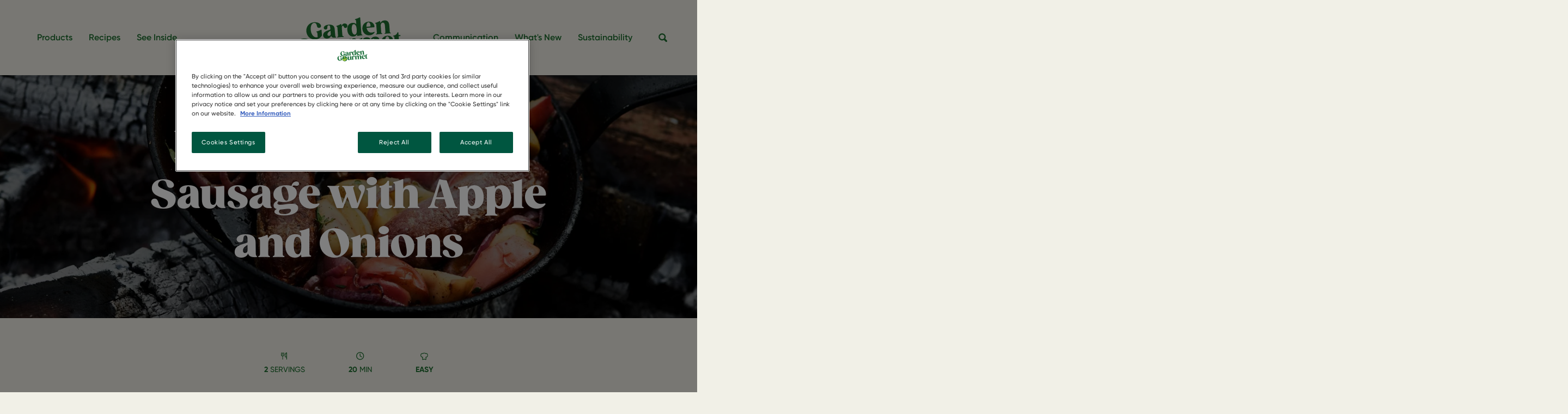

--- FILE ---
content_type: text/html; charset=UTF-8
request_url: https://www.gardengourmet.com/recipe/vegan-sausage-apple-onions
body_size: 67486
content:
<!DOCTYPE html>
<html  lang="en" dir="ltr" prefix="content: http://purl.org/rss/1.0/modules/content/  dc: http://purl.org/dc/terms/  foaf: http://xmlns.com/foaf/0.1/  og: http://ogp.me/ns#  rdfs: http://www.w3.org/2000/01/rdf-schema#  schema: http://schema.org/  sioc: http://rdfs.org/sioc/ns#  sioct: http://rdfs.org/sioc/types#  skos: http://www.w3.org/2004/02/skos/core#  xsd: http://www.w3.org/2001/XMLSchema# ">
  <head>
    <meta charset="utf-8" />
<meta name="description" content="Eating vegan doesn&#039;t get easier! Discover this super simple Garden Gourmet recipe made with our plant-based Sensational sausage, apples and onions." />
<link rel="canonical" href="vegan-sausage-apple-onions" />
<link rel="image_src" href="https://www.gardengourmet.com/sites/default/files/recipes/7a7fdc4b7adc669491b2a2662c34cef2_GG323601-1.jpg" />
<meta property="og:image" content="https://www.gardengourmet.com/sites/default/files/recipes/7a7fdc4b7adc669491b2a2662c34cef2_GG323601-1.jpg" />
<meta name="MobileOptimized" content="width" />
<meta name="HandheldFriendly" content="true" />
<meta name="viewport" content="width=device-width, initial-scale=1, shrink-to-fit=no" />
<script type="application/ld+json">{
    "@context": "https://schema.org",
    "@graph": [
        {
            "@type": "Recipe",
            "name": "Fried Sensational Sausage with Apple and Onions",
            "description": "Eating vegan doesn\u0027t get easier! Discover this super simple Garden Gourmet recipe made with our plant-based Sensational Sausage, apples and onions, making this a perfect homey meal.",
            "recipeCuisine": "European",
            "keywords": "Brunch,Dinner,Lunch,Summer,Celebration,Barbecue,Easy",
            "recipeYield": "2",
            "datePublished": "2020-07-15T13:28:37+0100",
            "totalTime": "PT20M",
            "recipeInstructions": [
                {
                    "@type": "HowToStep",
                    "name": "1. Cut the apples",
                    "text": "Halve the apples from stem to crown. Divide the halves into 8 parts and cut out the core part of each part."
                },
                {
                    "@type": "HowToStep",
                    "name": "2. Cut onions in half rings",
                    "text": "Peel, halve and cut the onion in half rings."
                },
                {
                    "@type": "HowToStep",
                    "name": "3. Bake the Sensational Sausages",
                    "text": "Bake the Garden Gourmet Sensational Sausages in brown for about 5 minutes and remove them from the pan."
                },
                {
                    "@type": "HowToStep",
                    "name": "4. Fry onions until lightly colored",
                    "text": "Add a little more oil and fry the onion over medium heat for about 5 minutes until lightly colored."
                },
                {
                    "@type": "HowToStep",
                    "name": "5. Simmer, garnish, and enjoy!",
                    "text": "Add the apples and cook while stirring until the apples are soft. Add finely chopped sage, put the sausages in between the apples, and cook for a few minutes more."
                }
            ],
            "recipeIngredient": [
                "1 pack Garden Gourmet Sensational Sausage",
                "2 fresh sweet apples (Elstar)",
                "1 red onion",
                "2 leaves of sage",
                "2 tbsp olive oil for frying"
            ],
            "recipeCategory": "Brunch",
            "author": {
                "@type": "Organization",
                "@id": "GAR",
                "name": "Garden Gourmet",
                "url": "https://www.gardengourmet.com/"
            },
            "image": {
                "@type": "ImageObject",
                "url": "https://www.gardengourmet.com/sites/default/files/recipes/7a7fdc4b7adc669491b2a2662c34cef2_GG323601-1.jpg"
            },
            "nutrition": {
                "@type": "NutritionInformation",
                "calories": "384.4 Kilocalories",
                "carbohydrateContent": "34.4 grams",
                "proteinContent": "13 grams",
                "fatContent": "22.5 grams"
            }
        }
    ]
}</script>
<meta http-equiv="x-ua-compatible" content="ie=edge" /><script type="text/javascript">(window.NREUM||(NREUM={})).init={privacy:{cookies_enabled:true},ajax:{deny_list:["bam.nr-data.net"]},feature_flags:["soft_nav"],distributed_tracing:{enabled:true}};(window.NREUM||(NREUM={})).loader_config={agentID:"1588799928",accountID:"3874010",trustKey:"66686",xpid:"Vw4AVVZSCBABUVlVAAABVVYF",licenseKey:"NRJS-b8ba252b7c8f2eedcfb",applicationID:"1587716324",browserID:"1588799928"};;/*! For license information please see nr-loader-spa-1.308.0.min.js.LICENSE.txt */
(()=>{var e,t,r={384:(e,t,r)=>{"use strict";r.d(t,{NT:()=>a,US:()=>u,Zm:()=>o,bQ:()=>d,dV:()=>c,pV:()=>l});var n=r(6154),i=r(1863),s=r(1910);const a={beacon:"bam.nr-data.net",errorBeacon:"bam.nr-data.net"};function o(){return n.gm.NREUM||(n.gm.NREUM={}),void 0===n.gm.newrelic&&(n.gm.newrelic=n.gm.NREUM),n.gm.NREUM}function c(){let e=o();return e.o||(e.o={ST:n.gm.setTimeout,SI:n.gm.setImmediate||n.gm.setInterval,CT:n.gm.clearTimeout,XHR:n.gm.XMLHttpRequest,REQ:n.gm.Request,EV:n.gm.Event,PR:n.gm.Promise,MO:n.gm.MutationObserver,FETCH:n.gm.fetch,WS:n.gm.WebSocket},(0,s.i)(...Object.values(e.o))),e}function d(e,t){let r=o();r.initializedAgents??={},t.initializedAt={ms:(0,i.t)(),date:new Date},r.initializedAgents[e]=t}function u(e,t){o()[e]=t}function l(){return function(){let e=o();const t=e.info||{};e.info={beacon:a.beacon,errorBeacon:a.errorBeacon,...t}}(),function(){let e=o();const t=e.init||{};e.init={...t}}(),c(),function(){let e=o();const t=e.loader_config||{};e.loader_config={...t}}(),o()}},782:(e,t,r)=>{"use strict";r.d(t,{T:()=>n});const n=r(860).K7.pageViewTiming},860:(e,t,r)=>{"use strict";r.d(t,{$J:()=>u,K7:()=>c,P3:()=>d,XX:()=>i,Yy:()=>o,df:()=>s,qY:()=>n,v4:()=>a});const n="events",i="jserrors",s="browser/blobs",a="rum",o="browser/logs",c={ajax:"ajax",genericEvents:"generic_events",jserrors:i,logging:"logging",metrics:"metrics",pageAction:"page_action",pageViewEvent:"page_view_event",pageViewTiming:"page_view_timing",sessionReplay:"session_replay",sessionTrace:"session_trace",softNav:"soft_navigations",spa:"spa"},d={[c.pageViewEvent]:1,[c.pageViewTiming]:2,[c.metrics]:3,[c.jserrors]:4,[c.spa]:5,[c.ajax]:6,[c.sessionTrace]:7,[c.softNav]:8,[c.sessionReplay]:9,[c.logging]:10,[c.genericEvents]:11},u={[c.pageViewEvent]:a,[c.pageViewTiming]:n,[c.ajax]:n,[c.spa]:n,[c.softNav]:n,[c.metrics]:i,[c.jserrors]:i,[c.sessionTrace]:s,[c.sessionReplay]:s,[c.logging]:o,[c.genericEvents]:"ins"}},944:(e,t,r)=>{"use strict";r.d(t,{R:()=>i});var n=r(3241);function i(e,t){"function"==typeof console.debug&&(console.debug("New Relic Warning: https://github.com/newrelic/newrelic-browser-agent/blob/main/docs/warning-codes.md#".concat(e),t),(0,n.W)({agentIdentifier:null,drained:null,type:"data",name:"warn",feature:"warn",data:{code:e,secondary:t}}))}},993:(e,t,r)=>{"use strict";r.d(t,{A$:()=>s,ET:()=>a,TZ:()=>o,p_:()=>i});var n=r(860);const i={ERROR:"ERROR",WARN:"WARN",INFO:"INFO",DEBUG:"DEBUG",TRACE:"TRACE"},s={OFF:0,ERROR:1,WARN:2,INFO:3,DEBUG:4,TRACE:5},a="log",o=n.K7.logging},1541:(e,t,r)=>{"use strict";r.d(t,{U:()=>i,f:()=>n});const n={MFE:"MFE",BA:"BA"};function i(e,t){if(2!==t?.harvestEndpointVersion)return{};const r=t.agentRef.runtime.appMetadata.agents[0].entityGuid;return e?{"source.id":e.id,"source.name":e.name,"source.type":e.type,"parent.id":e.parent?.id||r,"parent.type":e.parent?.type||n.BA}:{"entity.guid":r,appId:t.agentRef.info.applicationID}}},1687:(e,t,r)=>{"use strict";r.d(t,{Ak:()=>d,Ze:()=>h,x3:()=>u});var n=r(3241),i=r(7836),s=r(3606),a=r(860),o=r(2646);const c={};function d(e,t){const r={staged:!1,priority:a.P3[t]||0};l(e),c[e].get(t)||c[e].set(t,r)}function u(e,t){e&&c[e]&&(c[e].get(t)&&c[e].delete(t),p(e,t,!1),c[e].size&&f(e))}function l(e){if(!e)throw new Error("agentIdentifier required");c[e]||(c[e]=new Map)}function h(e="",t="feature",r=!1){if(l(e),!e||!c[e].get(t)||r)return p(e,t);c[e].get(t).staged=!0,f(e)}function f(e){const t=Array.from(c[e]);t.every(([e,t])=>t.staged)&&(t.sort((e,t)=>e[1].priority-t[1].priority),t.forEach(([t])=>{c[e].delete(t),p(e,t)}))}function p(e,t,r=!0){const a=e?i.ee.get(e):i.ee,c=s.i.handlers;if(!a.aborted&&a.backlog&&c){if((0,n.W)({agentIdentifier:e,type:"lifecycle",name:"drain",feature:t}),r){const e=a.backlog[t],r=c[t];if(r){for(let t=0;e&&t<e.length;++t)g(e[t],r);Object.entries(r).forEach(([e,t])=>{Object.values(t||{}).forEach(t=>{t[0]?.on&&t[0]?.context()instanceof o.y&&t[0].on(e,t[1])})})}}a.isolatedBacklog||delete c[t],a.backlog[t]=null,a.emit("drain-"+t,[])}}function g(e,t){var r=e[1];Object.values(t[r]||{}).forEach(t=>{var r=e[0];if(t[0]===r){var n=t[1],i=e[3],s=e[2];n.apply(i,s)}})}},1738:(e,t,r)=>{"use strict";r.d(t,{U:()=>f,Y:()=>h});var n=r(3241),i=r(9908),s=r(1863),a=r(944),o=r(5701),c=r(3969),d=r(8362),u=r(860),l=r(4261);function h(e,t,r,s){const h=s||r;!h||h[e]&&h[e]!==d.d.prototype[e]||(h[e]=function(){(0,i.p)(c.xV,["API/"+e+"/called"],void 0,u.K7.metrics,r.ee),(0,n.W)({agentIdentifier:r.agentIdentifier,drained:!!o.B?.[r.agentIdentifier],type:"data",name:"api",feature:l.Pl+e,data:{}});try{return t.apply(this,arguments)}catch(e){(0,a.R)(23,e)}})}function f(e,t,r,n,a){const o=e.info;null===r?delete o.jsAttributes[t]:o.jsAttributes[t]=r,(a||null===r)&&(0,i.p)(l.Pl+n,[(0,s.t)(),t,r],void 0,"session",e.ee)}},1741:(e,t,r)=>{"use strict";r.d(t,{W:()=>s});var n=r(944),i=r(4261);class s{#e(e,...t){if(this[e]!==s.prototype[e])return this[e](...t);(0,n.R)(35,e)}addPageAction(e,t){return this.#e(i.hG,e,t)}register(e){return this.#e(i.eY,e)}recordCustomEvent(e,t){return this.#e(i.fF,e,t)}setPageViewName(e,t){return this.#e(i.Fw,e,t)}setCustomAttribute(e,t,r){return this.#e(i.cD,e,t,r)}noticeError(e,t){return this.#e(i.o5,e,t)}setUserId(e,t=!1){return this.#e(i.Dl,e,t)}setApplicationVersion(e){return this.#e(i.nb,e)}setErrorHandler(e){return this.#e(i.bt,e)}addRelease(e,t){return this.#e(i.k6,e,t)}log(e,t){return this.#e(i.$9,e,t)}start(){return this.#e(i.d3)}finished(e){return this.#e(i.BL,e)}recordReplay(){return this.#e(i.CH)}pauseReplay(){return this.#e(i.Tb)}addToTrace(e){return this.#e(i.U2,e)}setCurrentRouteName(e){return this.#e(i.PA,e)}interaction(e){return this.#e(i.dT,e)}wrapLogger(e,t,r){return this.#e(i.Wb,e,t,r)}measure(e,t){return this.#e(i.V1,e,t)}consent(e){return this.#e(i.Pv,e)}}},1863:(e,t,r)=>{"use strict";function n(){return Math.floor(performance.now())}r.d(t,{t:()=>n})},1910:(e,t,r)=>{"use strict";r.d(t,{i:()=>s});var n=r(944);const i=new Map;function s(...e){return e.every(e=>{if(i.has(e))return i.get(e);const t="function"==typeof e?e.toString():"",r=t.includes("[native code]"),s=t.includes("nrWrapper");return r||s||(0,n.R)(64,e?.name||t),i.set(e,r),r})}},2555:(e,t,r)=>{"use strict";r.d(t,{D:()=>o,f:()=>a});var n=r(384),i=r(8122);const s={beacon:n.NT.beacon,errorBeacon:n.NT.errorBeacon,licenseKey:void 0,applicationID:void 0,sa:void 0,queueTime:void 0,applicationTime:void 0,ttGuid:void 0,user:void 0,account:void 0,product:void 0,extra:void 0,jsAttributes:{},userAttributes:void 0,atts:void 0,transactionName:void 0,tNamePlain:void 0};function a(e){try{return!!e.licenseKey&&!!e.errorBeacon&&!!e.applicationID}catch(e){return!1}}const o=e=>(0,i.a)(e,s)},2614:(e,t,r)=>{"use strict";r.d(t,{BB:()=>a,H3:()=>n,g:()=>d,iL:()=>c,tS:()=>o,uh:()=>i,wk:()=>s});const n="NRBA",i="SESSION",s=144e5,a=18e5,o={STARTED:"session-started",PAUSE:"session-pause",RESET:"session-reset",RESUME:"session-resume",UPDATE:"session-update"},c={SAME_TAB:"same-tab",CROSS_TAB:"cross-tab"},d={OFF:0,FULL:1,ERROR:2}},2646:(e,t,r)=>{"use strict";r.d(t,{y:()=>n});class n{constructor(e){this.contextId=e}}},2843:(e,t,r)=>{"use strict";r.d(t,{G:()=>s,u:()=>i});var n=r(3878);function i(e,t=!1,r,i){(0,n.DD)("visibilitychange",function(){if(t)return void("hidden"===document.visibilityState&&e());e(document.visibilityState)},r,i)}function s(e,t,r){(0,n.sp)("pagehide",e,t,r)}},3241:(e,t,r)=>{"use strict";r.d(t,{W:()=>s});var n=r(6154);const i="newrelic";function s(e={}){try{n.gm.dispatchEvent(new CustomEvent(i,{detail:e}))}catch(e){}}},3304:(e,t,r)=>{"use strict";r.d(t,{A:()=>s});var n=r(7836);const i=()=>{const e=new WeakSet;return(t,r)=>{if("object"==typeof r&&null!==r){if(e.has(r))return;e.add(r)}return r}};function s(e){try{return JSON.stringify(e,i())??""}catch(e){try{n.ee.emit("internal-error",[e])}catch(e){}return""}}},3333:(e,t,r)=>{"use strict";r.d(t,{$v:()=>u,TZ:()=>n,Xh:()=>c,Zp:()=>i,kd:()=>d,mq:()=>o,nf:()=>a,qN:()=>s});const n=r(860).K7.genericEvents,i=["auxclick","click","copy","keydown","paste","scrollend"],s=["focus","blur"],a=4,o=1e3,c=2e3,d=["PageAction","UserAction","BrowserPerformance"],u={RESOURCES:"experimental.resources",REGISTER:"register"}},3434:(e,t,r)=>{"use strict";r.d(t,{Jt:()=>s,YM:()=>d});var n=r(7836),i=r(5607);const s="nr@original:".concat(i.W),a=50;var o=Object.prototype.hasOwnProperty,c=!1;function d(e,t){return e||(e=n.ee),r.inPlace=function(e,t,n,i,s){n||(n="");const a="-"===n.charAt(0);for(let o=0;o<t.length;o++){const c=t[o],d=e[c];l(d)||(e[c]=r(d,a?c+n:n,i,c,s))}},r.flag=s,r;function r(t,r,n,c,d){return l(t)?t:(r||(r=""),nrWrapper[s]=t,function(e,t,r){if(Object.defineProperty&&Object.keys)try{return Object.keys(e).forEach(function(r){Object.defineProperty(t,r,{get:function(){return e[r]},set:function(t){return e[r]=t,t}})}),t}catch(e){u([e],r)}for(var n in e)o.call(e,n)&&(t[n]=e[n])}(t,nrWrapper,e),nrWrapper);function nrWrapper(){var s,o,l,h;let f;try{o=this,s=[...arguments],l="function"==typeof n?n(s,o):n||{}}catch(t){u([t,"",[s,o,c],l],e)}i(r+"start",[s,o,c],l,d);const p=performance.now();let g;try{return h=t.apply(o,s),g=performance.now(),h}catch(e){throw g=performance.now(),i(r+"err",[s,o,e],l,d),f=e,f}finally{const e=g-p,t={start:p,end:g,duration:e,isLongTask:e>=a,methodName:c,thrownError:f};t.isLongTask&&i("long-task",[t,o],l,d),i(r+"end",[s,o,h],l,d)}}}function i(r,n,i,s){if(!c||t){var a=c;c=!0;try{e.emit(r,n,i,t,s)}catch(t){u([t,r,n,i],e)}c=a}}}function u(e,t){t||(t=n.ee);try{t.emit("internal-error",e)}catch(e){}}function l(e){return!(e&&"function"==typeof e&&e.apply&&!e[s])}},3606:(e,t,r)=>{"use strict";r.d(t,{i:()=>s});var n=r(9908);s.on=a;var i=s.handlers={};function s(e,t,r,s){a(s||n.d,i,e,t,r)}function a(e,t,r,i,s){s||(s="feature"),e||(e=n.d);var a=t[s]=t[s]||{};(a[r]=a[r]||[]).push([e,i])}},3738:(e,t,r)=>{"use strict";r.d(t,{He:()=>i,Kp:()=>o,Lc:()=>d,Rz:()=>u,TZ:()=>n,bD:()=>s,d3:()=>a,jx:()=>l,sl:()=>h,uP:()=>c});const n=r(860).K7.sessionTrace,i="bstResource",s="resource",a="-start",o="-end",c="fn"+a,d="fn"+o,u="pushState",l=1e3,h=3e4},3785:(e,t,r)=>{"use strict";r.d(t,{R:()=>c,b:()=>d});var n=r(9908),i=r(1863),s=r(860),a=r(3969),o=r(993);function c(e,t,r={},c=o.p_.INFO,d=!0,u,l=(0,i.t)()){(0,n.p)(a.xV,["API/logging/".concat(c.toLowerCase(),"/called")],void 0,s.K7.metrics,e),(0,n.p)(o.ET,[l,t,r,c,d,u],void 0,s.K7.logging,e)}function d(e){return"string"==typeof e&&Object.values(o.p_).some(t=>t===e.toUpperCase().trim())}},3878:(e,t,r)=>{"use strict";function n(e,t){return{capture:e,passive:!1,signal:t}}function i(e,t,r=!1,i){window.addEventListener(e,t,n(r,i))}function s(e,t,r=!1,i){document.addEventListener(e,t,n(r,i))}r.d(t,{DD:()=>s,jT:()=>n,sp:()=>i})},3962:(e,t,r)=>{"use strict";r.d(t,{AM:()=>a,O2:()=>l,OV:()=>s,Qu:()=>h,TZ:()=>c,ih:()=>f,pP:()=>o,t1:()=>u,tC:()=>i,wD:()=>d});var n=r(860);const i=["click","keydown","submit"],s="popstate",a="api",o="initialPageLoad",c=n.K7.softNav,d=5e3,u=500,l={INITIAL_PAGE_LOAD:"",ROUTE_CHANGE:1,UNSPECIFIED:2},h={INTERACTION:1,AJAX:2,CUSTOM_END:3,CUSTOM_TRACER:4},f={IP:"in progress",PF:"pending finish",FIN:"finished",CAN:"cancelled"}},3969:(e,t,r)=>{"use strict";r.d(t,{TZ:()=>n,XG:()=>o,rs:()=>i,xV:()=>a,z_:()=>s});const n=r(860).K7.metrics,i="sm",s="cm",a="storeSupportabilityMetrics",o="storeEventMetrics"},4234:(e,t,r)=>{"use strict";r.d(t,{W:()=>s});var n=r(7836),i=r(1687);class s{constructor(e,t){this.agentIdentifier=e,this.ee=n.ee.get(e),this.featureName=t,this.blocked=!1}deregisterDrain(){(0,i.x3)(this.agentIdentifier,this.featureName)}}},4261:(e,t,r)=>{"use strict";r.d(t,{$9:()=>u,BL:()=>c,CH:()=>p,Dl:()=>R,Fw:()=>w,PA:()=>v,Pl:()=>n,Pv:()=>A,Tb:()=>h,U2:()=>a,V1:()=>E,Wb:()=>T,bt:()=>y,cD:()=>b,d3:()=>x,dT:()=>d,eY:()=>g,fF:()=>f,hG:()=>s,hw:()=>i,k6:()=>o,nb:()=>m,o5:()=>l});const n="api-",i=n+"ixn-",s="addPageAction",a="addToTrace",o="addRelease",c="finished",d="interaction",u="log",l="noticeError",h="pauseReplay",f="recordCustomEvent",p="recordReplay",g="register",m="setApplicationVersion",v="setCurrentRouteName",b="setCustomAttribute",y="setErrorHandler",w="setPageViewName",R="setUserId",x="start",T="wrapLogger",E="measure",A="consent"},5205:(e,t,r)=>{"use strict";r.d(t,{j:()=>S});var n=r(384),i=r(1741);var s=r(2555),a=r(3333);const o=e=>{if(!e||"string"!=typeof e)return!1;try{document.createDocumentFragment().querySelector(e)}catch{return!1}return!0};var c=r(2614),d=r(944),u=r(8122);const l="[data-nr-mask]",h=e=>(0,u.a)(e,(()=>{const e={feature_flags:[],experimental:{allow_registered_children:!1,resources:!1},mask_selector:"*",block_selector:"[data-nr-block]",mask_input_options:{color:!1,date:!1,"datetime-local":!1,email:!1,month:!1,number:!1,range:!1,search:!1,tel:!1,text:!1,time:!1,url:!1,week:!1,textarea:!1,select:!1,password:!0}};return{ajax:{deny_list:void 0,block_internal:!0,enabled:!0,autoStart:!0},api:{get allow_registered_children(){return e.feature_flags.includes(a.$v.REGISTER)||e.experimental.allow_registered_children},set allow_registered_children(t){e.experimental.allow_registered_children=t},duplicate_registered_data:!1},browser_consent_mode:{enabled:!1},distributed_tracing:{enabled:void 0,exclude_newrelic_header:void 0,cors_use_newrelic_header:void 0,cors_use_tracecontext_headers:void 0,allowed_origins:void 0},get feature_flags(){return e.feature_flags},set feature_flags(t){e.feature_flags=t},generic_events:{enabled:!0,autoStart:!0},harvest:{interval:30},jserrors:{enabled:!0,autoStart:!0},logging:{enabled:!0,autoStart:!0},metrics:{enabled:!0,autoStart:!0},obfuscate:void 0,page_action:{enabled:!0},page_view_event:{enabled:!0,autoStart:!0},page_view_timing:{enabled:!0,autoStart:!0},performance:{capture_marks:!1,capture_measures:!1,capture_detail:!0,resources:{get enabled(){return e.feature_flags.includes(a.$v.RESOURCES)||e.experimental.resources},set enabled(t){e.experimental.resources=t},asset_types:[],first_party_domains:[],ignore_newrelic:!0}},privacy:{cookies_enabled:!0},proxy:{assets:void 0,beacon:void 0},session:{expiresMs:c.wk,inactiveMs:c.BB},session_replay:{autoStart:!0,enabled:!1,preload:!1,sampling_rate:10,error_sampling_rate:100,collect_fonts:!1,inline_images:!1,fix_stylesheets:!0,mask_all_inputs:!0,get mask_text_selector(){return e.mask_selector},set mask_text_selector(t){o(t)?e.mask_selector="".concat(t,",").concat(l):""===t||null===t?e.mask_selector=l:(0,d.R)(5,t)},get block_class(){return"nr-block"},get ignore_class(){return"nr-ignore"},get mask_text_class(){return"nr-mask"},get block_selector(){return e.block_selector},set block_selector(t){o(t)?e.block_selector+=",".concat(t):""!==t&&(0,d.R)(6,t)},get mask_input_options(){return e.mask_input_options},set mask_input_options(t){t&&"object"==typeof t?e.mask_input_options={...t,password:!0}:(0,d.R)(7,t)}},session_trace:{enabled:!0,autoStart:!0},soft_navigations:{enabled:!0,autoStart:!0},spa:{enabled:!0,autoStart:!0},ssl:void 0,user_actions:{enabled:!0,elementAttributes:["id","className","tagName","type"]}}})());var f=r(6154),p=r(9324);let g=0;const m={buildEnv:p.F3,distMethod:p.Xs,version:p.xv,originTime:f.WN},v={consented:!1},b={appMetadata:{},get consented(){return this.session?.state?.consent||v.consented},set consented(e){v.consented=e},customTransaction:void 0,denyList:void 0,disabled:!1,harvester:void 0,isolatedBacklog:!1,isRecording:!1,loaderType:void 0,maxBytes:3e4,obfuscator:void 0,onerror:void 0,ptid:void 0,releaseIds:{},session:void 0,timeKeeper:void 0,registeredEntities:[],jsAttributesMetadata:{bytes:0},get harvestCount(){return++g}},y=e=>{const t=(0,u.a)(e,b),r=Object.keys(m).reduce((e,t)=>(e[t]={value:m[t],writable:!1,configurable:!0,enumerable:!0},e),{});return Object.defineProperties(t,r)};var w=r(5701);const R=e=>{const t=e.startsWith("http");e+="/",r.p=t?e:"https://"+e};var x=r(7836),T=r(3241);const E={accountID:void 0,trustKey:void 0,agentID:void 0,licenseKey:void 0,applicationID:void 0,xpid:void 0},A=e=>(0,u.a)(e,E),_=new Set;function S(e,t={},r,a){let{init:o,info:c,loader_config:d,runtime:u={},exposed:l=!0}=t;if(!c){const e=(0,n.pV)();o=e.init,c=e.info,d=e.loader_config}e.init=h(o||{}),e.loader_config=A(d||{}),c.jsAttributes??={},f.bv&&(c.jsAttributes.isWorker=!0),e.info=(0,s.D)(c);const p=e.init,g=[c.beacon,c.errorBeacon];_.has(e.agentIdentifier)||(p.proxy.assets&&(R(p.proxy.assets),g.push(p.proxy.assets)),p.proxy.beacon&&g.push(p.proxy.beacon),e.beacons=[...g],function(e){const t=(0,n.pV)();Object.getOwnPropertyNames(i.W.prototype).forEach(r=>{const n=i.W.prototype[r];if("function"!=typeof n||"constructor"===n)return;let s=t[r];e[r]&&!1!==e.exposed&&"micro-agent"!==e.runtime?.loaderType&&(t[r]=(...t)=>{const n=e[r](...t);return s?s(...t):n})})}(e),(0,n.US)("activatedFeatures",w.B)),u.denyList=[...p.ajax.deny_list||[],...p.ajax.block_internal?g:[]],u.ptid=e.agentIdentifier,u.loaderType=r,e.runtime=y(u),_.has(e.agentIdentifier)||(e.ee=x.ee.get(e.agentIdentifier),e.exposed=l,(0,T.W)({agentIdentifier:e.agentIdentifier,drained:!!w.B?.[e.agentIdentifier],type:"lifecycle",name:"initialize",feature:void 0,data:e.config})),_.add(e.agentIdentifier)}},5270:(e,t,r)=>{"use strict";r.d(t,{Aw:()=>a,SR:()=>s,rF:()=>o});var n=r(384),i=r(7767);function s(e){return!!(0,n.dV)().o.MO&&(0,i.V)(e)&&!0===e?.session_trace.enabled}function a(e){return!0===e?.session_replay.preload&&s(e)}function o(e,t){try{if("string"==typeof t?.type){if("password"===t.type.toLowerCase())return"*".repeat(e?.length||0);if(void 0!==t?.dataset?.nrUnmask||t?.classList?.contains("nr-unmask"))return e}}catch(e){}return"string"==typeof e?e.replace(/[\S]/g,"*"):"*".repeat(e?.length||0)}},5289:(e,t,r)=>{"use strict";r.d(t,{GG:()=>a,Qr:()=>c,sB:()=>o});var n=r(3878),i=r(6389);function s(){return"undefined"==typeof document||"complete"===document.readyState}function a(e,t){if(s())return e();const r=(0,i.J)(e),a=setInterval(()=>{s()&&(clearInterval(a),r())},500);(0,n.sp)("load",r,t)}function o(e){if(s())return e();(0,n.DD)("DOMContentLoaded",e)}function c(e){if(s())return e();(0,n.sp)("popstate",e)}},5607:(e,t,r)=>{"use strict";r.d(t,{W:()=>n});const n=(0,r(9566).bz)()},5701:(e,t,r)=>{"use strict";r.d(t,{B:()=>s,t:()=>a});var n=r(3241);const i=new Set,s={};function a(e,t){const r=t.agentIdentifier;s[r]??={},e&&"object"==typeof e&&(i.has(r)||(t.ee.emit("rumresp",[e]),s[r]=e,i.add(r),(0,n.W)({agentIdentifier:r,loaded:!0,drained:!0,type:"lifecycle",name:"load",feature:void 0,data:e})))}},6154:(e,t,r)=>{"use strict";r.d(t,{OF:()=>d,RI:()=>i,WN:()=>h,bv:()=>s,eN:()=>f,gm:()=>a,lR:()=>l,m:()=>c,mw:()=>o,sb:()=>u});var n=r(1863);const i="undefined"!=typeof window&&!!window.document,s="undefined"!=typeof WorkerGlobalScope&&("undefined"!=typeof self&&self instanceof WorkerGlobalScope&&self.navigator instanceof WorkerNavigator||"undefined"!=typeof globalThis&&globalThis instanceof WorkerGlobalScope&&globalThis.navigator instanceof WorkerNavigator),a=i?window:"undefined"!=typeof WorkerGlobalScope&&("undefined"!=typeof self&&self instanceof WorkerGlobalScope&&self||"undefined"!=typeof globalThis&&globalThis instanceof WorkerGlobalScope&&globalThis),o=Boolean("hidden"===a?.document?.visibilityState),c=""+a?.location,d=/iPad|iPhone|iPod/.test(a.navigator?.userAgent),u=d&&"undefined"==typeof SharedWorker,l=(()=>{const e=a.navigator?.userAgent?.match(/Firefox[/\s](\d+\.\d+)/);return Array.isArray(e)&&e.length>=2?+e[1]:0})(),h=Date.now()-(0,n.t)(),f=()=>"undefined"!=typeof PerformanceNavigationTiming&&a?.performance?.getEntriesByType("navigation")?.[0]?.responseStart},6344:(e,t,r)=>{"use strict";r.d(t,{BB:()=>u,Qb:()=>l,TZ:()=>i,Ug:()=>a,Vh:()=>s,_s:()=>o,bc:()=>d,yP:()=>c});var n=r(2614);const i=r(860).K7.sessionReplay,s="errorDuringReplay",a=.12,o={DomContentLoaded:0,Load:1,FullSnapshot:2,IncrementalSnapshot:3,Meta:4,Custom:5},c={[n.g.ERROR]:15e3,[n.g.FULL]:3e5,[n.g.OFF]:0},d={RESET:{message:"Session was reset",sm:"Reset"},IMPORT:{message:"Recorder failed to import",sm:"Import"},TOO_MANY:{message:"429: Too Many Requests",sm:"Too-Many"},TOO_BIG:{message:"Payload was too large",sm:"Too-Big"},CROSS_TAB:{message:"Session Entity was set to OFF on another tab",sm:"Cross-Tab"},ENTITLEMENTS:{message:"Session Replay is not allowed and will not be started",sm:"Entitlement"}},u=5e3,l={API:"api",RESUME:"resume",SWITCH_TO_FULL:"switchToFull",INITIALIZE:"initialize",PRELOAD:"preload"}},6389:(e,t,r)=>{"use strict";function n(e,t=500,r={}){const n=r?.leading||!1;let i;return(...r)=>{n&&void 0===i&&(e.apply(this,r),i=setTimeout(()=>{i=clearTimeout(i)},t)),n||(clearTimeout(i),i=setTimeout(()=>{e.apply(this,r)},t))}}function i(e){let t=!1;return(...r)=>{t||(t=!0,e.apply(this,r))}}r.d(t,{J:()=>i,s:()=>n})},6630:(e,t,r)=>{"use strict";r.d(t,{T:()=>n});const n=r(860).K7.pageViewEvent},6774:(e,t,r)=>{"use strict";r.d(t,{T:()=>n});const n=r(860).K7.jserrors},7295:(e,t,r)=>{"use strict";r.d(t,{Xv:()=>a,gX:()=>i,iW:()=>s});var n=[];function i(e){if(!e||s(e))return!1;if(0===n.length)return!0;if("*"===n[0].hostname)return!1;for(var t=0;t<n.length;t++){var r=n[t];if(r.hostname.test(e.hostname)&&r.pathname.test(e.pathname))return!1}return!0}function s(e){return void 0===e.hostname}function a(e){if(n=[],e&&e.length)for(var t=0;t<e.length;t++){let r=e[t];if(!r)continue;if("*"===r)return void(n=[{hostname:"*"}]);0===r.indexOf("http://")?r=r.substring(7):0===r.indexOf("https://")&&(r=r.substring(8));const i=r.indexOf("/");let s,a;i>0?(s=r.substring(0,i),a=r.substring(i)):(s=r,a="*");let[c]=s.split(":");n.push({hostname:o(c),pathname:o(a,!0)})}}function o(e,t=!1){const r=e.replace(/[.+?^${}()|[\]\\]/g,e=>"\\"+e).replace(/\*/g,".*?");return new RegExp((t?"^":"")+r+"$")}},7485:(e,t,r)=>{"use strict";r.d(t,{D:()=>i});var n=r(6154);function i(e){if(0===(e||"").indexOf("data:"))return{protocol:"data"};try{const t=new URL(e,location.href),r={port:t.port,hostname:t.hostname,pathname:t.pathname,search:t.search,protocol:t.protocol.slice(0,t.protocol.indexOf(":")),sameOrigin:t.protocol===n.gm?.location?.protocol&&t.host===n.gm?.location?.host};return r.port&&""!==r.port||("http:"===t.protocol&&(r.port="80"),"https:"===t.protocol&&(r.port="443")),r.pathname&&""!==r.pathname?r.pathname.startsWith("/")||(r.pathname="/".concat(r.pathname)):r.pathname="/",r}catch(e){return{}}}},7699:(e,t,r)=>{"use strict";r.d(t,{It:()=>s,KC:()=>o,No:()=>i,qh:()=>a});var n=r(860);const i=16e3,s=1e6,a="SESSION_ERROR",o={[n.K7.logging]:!0,[n.K7.genericEvents]:!1,[n.K7.jserrors]:!1,[n.K7.ajax]:!1}},7767:(e,t,r)=>{"use strict";r.d(t,{V:()=>i});var n=r(6154);const i=e=>n.RI&&!0===e?.privacy.cookies_enabled},7836:(e,t,r)=>{"use strict";r.d(t,{P:()=>o,ee:()=>c});var n=r(384),i=r(8990),s=r(2646),a=r(5607);const o="nr@context:".concat(a.W),c=function e(t,r){var n={},a={},u={},l=!1;try{l=16===r.length&&d.initializedAgents?.[r]?.runtime.isolatedBacklog}catch(e){}var h={on:p,addEventListener:p,removeEventListener:function(e,t){var r=n[e];if(!r)return;for(var i=0;i<r.length;i++)r[i]===t&&r.splice(i,1)},emit:function(e,r,n,i,s){!1!==s&&(s=!0);if(c.aborted&&!i)return;t&&s&&t.emit(e,r,n);var o=f(n);g(e).forEach(e=>{e.apply(o,r)});var d=v()[a[e]];d&&d.push([h,e,r,o]);return o},get:m,listeners:g,context:f,buffer:function(e,t){const r=v();if(t=t||"feature",h.aborted)return;Object.entries(e||{}).forEach(([e,n])=>{a[n]=t,t in r||(r[t]=[])})},abort:function(){h._aborted=!0,Object.keys(h.backlog).forEach(e=>{delete h.backlog[e]})},isBuffering:function(e){return!!v()[a[e]]},debugId:r,backlog:l?{}:t&&"object"==typeof t.backlog?t.backlog:{},isolatedBacklog:l};return Object.defineProperty(h,"aborted",{get:()=>{let e=h._aborted||!1;return e||(t&&(e=t.aborted),e)}}),h;function f(e){return e&&e instanceof s.y?e:e?(0,i.I)(e,o,()=>new s.y(o)):new s.y(o)}function p(e,t){n[e]=g(e).concat(t)}function g(e){return n[e]||[]}function m(t){return u[t]=u[t]||e(h,t)}function v(){return h.backlog}}(void 0,"globalEE"),d=(0,n.Zm)();d.ee||(d.ee=c)},8122:(e,t,r)=>{"use strict";r.d(t,{a:()=>i});var n=r(944);function i(e,t){try{if(!e||"object"!=typeof e)return(0,n.R)(3);if(!t||"object"!=typeof t)return(0,n.R)(4);const r=Object.create(Object.getPrototypeOf(t),Object.getOwnPropertyDescriptors(t)),s=0===Object.keys(r).length?e:r;for(let a in s)if(void 0!==e[a])try{if(null===e[a]){r[a]=null;continue}Array.isArray(e[a])&&Array.isArray(t[a])?r[a]=Array.from(new Set([...e[a],...t[a]])):"object"==typeof e[a]&&"object"==typeof t[a]?r[a]=i(e[a],t[a]):r[a]=e[a]}catch(e){r[a]||(0,n.R)(1,e)}return r}catch(e){(0,n.R)(2,e)}}},8139:(e,t,r)=>{"use strict";r.d(t,{u:()=>h});var n=r(7836),i=r(3434),s=r(8990),a=r(6154);const o={},c=a.gm.XMLHttpRequest,d="addEventListener",u="removeEventListener",l="nr@wrapped:".concat(n.P);function h(e){var t=function(e){return(e||n.ee).get("events")}(e);if(o[t.debugId]++)return t;o[t.debugId]=1;var r=(0,i.YM)(t,!0);function h(e){r.inPlace(e,[d,u],"-",p)}function p(e,t){return e[1]}return"getPrototypeOf"in Object&&(a.RI&&f(document,h),c&&f(c.prototype,h),f(a.gm,h)),t.on(d+"-start",function(e,t){var n=e[1];if(null!==n&&("function"==typeof n||"object"==typeof n)&&"newrelic"!==e[0]){var i=(0,s.I)(n,l,function(){var e={object:function(){if("function"!=typeof n.handleEvent)return;return n.handleEvent.apply(n,arguments)},function:n}[typeof n];return e?r(e,"fn-",null,e.name||"anonymous"):n});this.wrapped=e[1]=i}}),t.on(u+"-start",function(e){e[1]=this.wrapped||e[1]}),t}function f(e,t,...r){let n=e;for(;"object"==typeof n&&!Object.prototype.hasOwnProperty.call(n,d);)n=Object.getPrototypeOf(n);n&&t(n,...r)}},8362:(e,t,r)=>{"use strict";r.d(t,{d:()=>s});var n=r(9566),i=r(1741);class s extends i.W{agentIdentifier=(0,n.LA)(16)}},8374:(e,t,r)=>{r.nc=(()=>{try{return document?.currentScript?.nonce}catch(e){}return""})()},8990:(e,t,r)=>{"use strict";r.d(t,{I:()=>i});var n=Object.prototype.hasOwnProperty;function i(e,t,r){if(n.call(e,t))return e[t];var i=r();if(Object.defineProperty&&Object.keys)try{return Object.defineProperty(e,t,{value:i,writable:!0,enumerable:!1}),i}catch(e){}return e[t]=i,i}},9119:(e,t,r)=>{"use strict";r.d(t,{L:()=>s});var n=/([^?#]*)[^#]*(#[^?]*|$).*/,i=/([^?#]*)().*/;function s(e,t){return e?e.replace(t?n:i,"$1$2"):e}},9300:(e,t,r)=>{"use strict";r.d(t,{T:()=>n});const n=r(860).K7.ajax},9324:(e,t,r)=>{"use strict";r.d(t,{AJ:()=>a,F3:()=>i,Xs:()=>s,Yq:()=>o,xv:()=>n});const n="1.308.0",i="PROD",s="CDN",a="@newrelic/rrweb",o="1.0.1"},9566:(e,t,r)=>{"use strict";r.d(t,{LA:()=>o,ZF:()=>c,bz:()=>a,el:()=>d});var n=r(6154);const i="xxxxxxxx-xxxx-4xxx-yxxx-xxxxxxxxxxxx";function s(e,t){return e?15&e[t]:16*Math.random()|0}function a(){const e=n.gm?.crypto||n.gm?.msCrypto;let t,r=0;return e&&e.getRandomValues&&(t=e.getRandomValues(new Uint8Array(30))),i.split("").map(e=>"x"===e?s(t,r++).toString(16):"y"===e?(3&s()|8).toString(16):e).join("")}function o(e){const t=n.gm?.crypto||n.gm?.msCrypto;let r,i=0;t&&t.getRandomValues&&(r=t.getRandomValues(new Uint8Array(e)));const a=[];for(var o=0;o<e;o++)a.push(s(r,i++).toString(16));return a.join("")}function c(){return o(16)}function d(){return o(32)}},9908:(e,t,r)=>{"use strict";r.d(t,{d:()=>n,p:()=>i});var n=r(7836).ee.get("handle");function i(e,t,r,i,s){s?(s.buffer([e],i),s.emit(e,t,r)):(n.buffer([e],i),n.emit(e,t,r))}}},n={};function i(e){var t=n[e];if(void 0!==t)return t.exports;var s=n[e]={exports:{}};return r[e](s,s.exports,i),s.exports}i.m=r,i.d=(e,t)=>{for(var r in t)i.o(t,r)&&!i.o(e,r)&&Object.defineProperty(e,r,{enumerable:!0,get:t[r]})},i.f={},i.e=e=>Promise.all(Object.keys(i.f).reduce((t,r)=>(i.f[r](e,t),t),[])),i.u=e=>({212:"nr-spa-compressor",249:"nr-spa-recorder",478:"nr-spa"}[e]+"-1.308.0.min.js"),i.o=(e,t)=>Object.prototype.hasOwnProperty.call(e,t),e={},t="NRBA-1.308.0.PROD:",i.l=(r,n,s,a)=>{if(e[r])e[r].push(n);else{var o,c;if(void 0!==s)for(var d=document.getElementsByTagName("script"),u=0;u<d.length;u++){var l=d[u];if(l.getAttribute("src")==r||l.getAttribute("data-webpack")==t+s){o=l;break}}if(!o){c=!0;var h={478:"sha512-RSfSVnmHk59T/uIPbdSE0LPeqcEdF4/+XhfJdBuccH5rYMOEZDhFdtnh6X6nJk7hGpzHd9Ujhsy7lZEz/ORYCQ==",249:"sha512-ehJXhmntm85NSqW4MkhfQqmeKFulra3klDyY0OPDUE+sQ3GokHlPh1pmAzuNy//3j4ac6lzIbmXLvGQBMYmrkg==",212:"sha512-B9h4CR46ndKRgMBcK+j67uSR2RCnJfGefU+A7FrgR/k42ovXy5x/MAVFiSvFxuVeEk/pNLgvYGMp1cBSK/G6Fg=="};(o=document.createElement("script")).charset="utf-8",i.nc&&o.setAttribute("nonce",i.nc),o.setAttribute("data-webpack",t+s),o.src=r,0!==o.src.indexOf(window.location.origin+"/")&&(o.crossOrigin="anonymous"),h[a]&&(o.integrity=h[a])}e[r]=[n];var f=(t,n)=>{o.onerror=o.onload=null,clearTimeout(p);var i=e[r];if(delete e[r],o.parentNode&&o.parentNode.removeChild(o),i&&i.forEach(e=>e(n)),t)return t(n)},p=setTimeout(f.bind(null,void 0,{type:"timeout",target:o}),12e4);o.onerror=f.bind(null,o.onerror),o.onload=f.bind(null,o.onload),c&&document.head.appendChild(o)}},i.r=e=>{"undefined"!=typeof Symbol&&Symbol.toStringTag&&Object.defineProperty(e,Symbol.toStringTag,{value:"Module"}),Object.defineProperty(e,"__esModule",{value:!0})},i.p="https://js-agent.newrelic.com/",(()=>{var e={38:0,788:0};i.f.j=(t,r)=>{var n=i.o(e,t)?e[t]:void 0;if(0!==n)if(n)r.push(n[2]);else{var s=new Promise((r,i)=>n=e[t]=[r,i]);r.push(n[2]=s);var a=i.p+i.u(t),o=new Error;i.l(a,r=>{if(i.o(e,t)&&(0!==(n=e[t])&&(e[t]=void 0),n)){var s=r&&("load"===r.type?"missing":r.type),a=r&&r.target&&r.target.src;o.message="Loading chunk "+t+" failed: ("+s+": "+a+")",o.name="ChunkLoadError",o.type=s,o.request=a,n[1](o)}},"chunk-"+t,t)}};var t=(t,r)=>{var n,s,[a,o,c]=r,d=0;if(a.some(t=>0!==e[t])){for(n in o)i.o(o,n)&&(i.m[n]=o[n]);if(c)c(i)}for(t&&t(r);d<a.length;d++)s=a[d],i.o(e,s)&&e[s]&&e[s][0](),e[s]=0},r=self["webpackChunk:NRBA-1.308.0.PROD"]=self["webpackChunk:NRBA-1.308.0.PROD"]||[];r.forEach(t.bind(null,0)),r.push=t.bind(null,r.push.bind(r))})(),(()=>{"use strict";i(8374);var e=i(8362),t=i(860);const r=Object.values(t.K7);var n=i(5205);var s=i(9908),a=i(1863),o=i(4261),c=i(1738);var d=i(1687),u=i(4234),l=i(5289),h=i(6154),f=i(944),p=i(5270),g=i(7767),m=i(6389),v=i(7699);class b extends u.W{constructor(e,t){super(e.agentIdentifier,t),this.agentRef=e,this.abortHandler=void 0,this.featAggregate=void 0,this.loadedSuccessfully=void 0,this.onAggregateImported=new Promise(e=>{this.loadedSuccessfully=e}),this.deferred=Promise.resolve(),!1===e.init[this.featureName].autoStart?this.deferred=new Promise((t,r)=>{this.ee.on("manual-start-all",(0,m.J)(()=>{(0,d.Ak)(e.agentIdentifier,this.featureName),t()}))}):(0,d.Ak)(e.agentIdentifier,t)}importAggregator(e,t,r={}){if(this.featAggregate)return;const n=async()=>{let n;await this.deferred;try{if((0,g.V)(e.init)){const{setupAgentSession:t}=await i.e(478).then(i.bind(i,8766));n=t(e)}}catch(e){(0,f.R)(20,e),this.ee.emit("internal-error",[e]),(0,s.p)(v.qh,[e],void 0,this.featureName,this.ee)}try{if(!this.#t(this.featureName,n,e.init))return(0,d.Ze)(this.agentIdentifier,this.featureName),void this.loadedSuccessfully(!1);const{Aggregate:i}=await t();this.featAggregate=new i(e,r),e.runtime.harvester.initializedAggregates.push(this.featAggregate),this.loadedSuccessfully(!0)}catch(e){(0,f.R)(34,e),this.abortHandler?.(),(0,d.Ze)(this.agentIdentifier,this.featureName,!0),this.loadedSuccessfully(!1),this.ee&&this.ee.abort()}};h.RI?(0,l.GG)(()=>n(),!0):n()}#t(e,r,n){if(this.blocked)return!1;switch(e){case t.K7.sessionReplay:return(0,p.SR)(n)&&!!r;case t.K7.sessionTrace:return!!r;default:return!0}}}var y=i(6630),w=i(2614),R=i(3241);class x extends b{static featureName=y.T;constructor(e){var t;super(e,y.T),this.setupInspectionEvents(e.agentIdentifier),t=e,(0,c.Y)(o.Fw,function(e,r){"string"==typeof e&&("/"!==e.charAt(0)&&(e="/"+e),t.runtime.customTransaction=(r||"http://custom.transaction")+e,(0,s.p)(o.Pl+o.Fw,[(0,a.t)()],void 0,void 0,t.ee))},t),this.importAggregator(e,()=>i.e(478).then(i.bind(i,2467)))}setupInspectionEvents(e){const t=(t,r)=>{t&&(0,R.W)({agentIdentifier:e,timeStamp:t.timeStamp,loaded:"complete"===t.target.readyState,type:"window",name:r,data:t.target.location+""})};(0,l.sB)(e=>{t(e,"DOMContentLoaded")}),(0,l.GG)(e=>{t(e,"load")}),(0,l.Qr)(e=>{t(e,"navigate")}),this.ee.on(w.tS.UPDATE,(t,r)=>{(0,R.W)({agentIdentifier:e,type:"lifecycle",name:"session",data:r})})}}var T=i(384);class E extends e.d{constructor(e){var t;(super(),h.gm)?(this.features={},(0,T.bQ)(this.agentIdentifier,this),this.desiredFeatures=new Set(e.features||[]),this.desiredFeatures.add(x),(0,n.j)(this,e,e.loaderType||"agent"),t=this,(0,c.Y)(o.cD,function(e,r,n=!1){if("string"==typeof e){if(["string","number","boolean"].includes(typeof r)||null===r)return(0,c.U)(t,e,r,o.cD,n);(0,f.R)(40,typeof r)}else(0,f.R)(39,typeof e)},t),function(e){(0,c.Y)(o.Dl,function(t,r=!1){if("string"!=typeof t&&null!==t)return void(0,f.R)(41,typeof t);const n=e.info.jsAttributes["enduser.id"];r&&null!=n&&n!==t?(0,s.p)(o.Pl+"setUserIdAndResetSession",[t],void 0,"session",e.ee):(0,c.U)(e,"enduser.id",t,o.Dl,!0)},e)}(this),function(e){(0,c.Y)(o.nb,function(t){if("string"==typeof t||null===t)return(0,c.U)(e,"application.version",t,o.nb,!1);(0,f.R)(42,typeof t)},e)}(this),function(e){(0,c.Y)(o.d3,function(){e.ee.emit("manual-start-all")},e)}(this),function(e){(0,c.Y)(o.Pv,function(t=!0){if("boolean"==typeof t){if((0,s.p)(o.Pl+o.Pv,[t],void 0,"session",e.ee),e.runtime.consented=t,t){const t=e.features.page_view_event;t.onAggregateImported.then(e=>{const r=t.featAggregate;e&&!r.sentRum&&r.sendRum()})}}else(0,f.R)(65,typeof t)},e)}(this),this.run()):(0,f.R)(21)}get config(){return{info:this.info,init:this.init,loader_config:this.loader_config,runtime:this.runtime}}get api(){return this}run(){try{const e=function(e){const t={};return r.forEach(r=>{t[r]=!!e[r]?.enabled}),t}(this.init),n=[...this.desiredFeatures];n.sort((e,r)=>t.P3[e.featureName]-t.P3[r.featureName]),n.forEach(r=>{if(!e[r.featureName]&&r.featureName!==t.K7.pageViewEvent)return;if(r.featureName===t.K7.spa)return void(0,f.R)(67);const n=function(e){switch(e){case t.K7.ajax:return[t.K7.jserrors];case t.K7.sessionTrace:return[t.K7.ajax,t.K7.pageViewEvent];case t.K7.sessionReplay:return[t.K7.sessionTrace];case t.K7.pageViewTiming:return[t.K7.pageViewEvent];default:return[]}}(r.featureName).filter(e=>!(e in this.features));n.length>0&&(0,f.R)(36,{targetFeature:r.featureName,missingDependencies:n}),this.features[r.featureName]=new r(this)})}catch(e){(0,f.R)(22,e);for(const e in this.features)this.features[e].abortHandler?.();const t=(0,T.Zm)();delete t.initializedAgents[this.agentIdentifier]?.features,delete this.sharedAggregator;return t.ee.get(this.agentIdentifier).abort(),!1}}}var A=i(2843),_=i(782);class S extends b{static featureName=_.T;constructor(e){super(e,_.T),h.RI&&((0,A.u)(()=>(0,s.p)("docHidden",[(0,a.t)()],void 0,_.T,this.ee),!0),(0,A.G)(()=>(0,s.p)("winPagehide",[(0,a.t)()],void 0,_.T,this.ee)),this.importAggregator(e,()=>i.e(478).then(i.bind(i,9917))))}}var O=i(3969);class I extends b{static featureName=O.TZ;constructor(e){super(e,O.TZ),h.RI&&document.addEventListener("securitypolicyviolation",e=>{(0,s.p)(O.xV,["Generic/CSPViolation/Detected"],void 0,this.featureName,this.ee)}),this.importAggregator(e,()=>i.e(478).then(i.bind(i,6555)))}}var N=i(6774),P=i(3878),k=i(3304);class D{constructor(e,t,r,n,i){this.name="UncaughtError",this.message="string"==typeof e?e:(0,k.A)(e),this.sourceURL=t,this.line=r,this.column=n,this.__newrelic=i}}function C(e){return M(e)?e:new D(void 0!==e?.message?e.message:e,e?.filename||e?.sourceURL,e?.lineno||e?.line,e?.colno||e?.col,e?.__newrelic,e?.cause)}function j(e){const t="Unhandled Promise Rejection: ";if(!e?.reason)return;if(M(e.reason)){try{e.reason.message.startsWith(t)||(e.reason.message=t+e.reason.message)}catch(e){}return C(e.reason)}const r=C(e.reason);return(r.message||"").startsWith(t)||(r.message=t+r.message),r}function L(e){if(e.error instanceof SyntaxError&&!/:\d+$/.test(e.error.stack?.trim())){const t=new D(e.message,e.filename,e.lineno,e.colno,e.error.__newrelic,e.cause);return t.name=SyntaxError.name,t}return M(e.error)?e.error:C(e)}function M(e){return e instanceof Error&&!!e.stack}function H(e,r,n,i,o=(0,a.t)()){"string"==typeof e&&(e=new Error(e)),(0,s.p)("err",[e,o,!1,r,n.runtime.isRecording,void 0,i],void 0,t.K7.jserrors,n.ee),(0,s.p)("uaErr",[],void 0,t.K7.genericEvents,n.ee)}var B=i(1541),K=i(993),W=i(3785);function U(e,{customAttributes:t={},level:r=K.p_.INFO}={},n,i,s=(0,a.t)()){(0,W.R)(n.ee,e,t,r,!1,i,s)}function F(e,r,n,i,c=(0,a.t)()){(0,s.p)(o.Pl+o.hG,[c,e,r,i],void 0,t.K7.genericEvents,n.ee)}function V(e,r,n,i,c=(0,a.t)()){const{start:d,end:u,customAttributes:l}=r||{},h={customAttributes:l||{}};if("object"!=typeof h.customAttributes||"string"!=typeof e||0===e.length)return void(0,f.R)(57);const p=(e,t)=>null==e?t:"number"==typeof e?e:e instanceof PerformanceMark?e.startTime:Number.NaN;if(h.start=p(d,0),h.end=p(u,c),Number.isNaN(h.start)||Number.isNaN(h.end))(0,f.R)(57);else{if(h.duration=h.end-h.start,!(h.duration<0))return(0,s.p)(o.Pl+o.V1,[h,e,i],void 0,t.K7.genericEvents,n.ee),h;(0,f.R)(58)}}function G(e,r={},n,i,c=(0,a.t)()){(0,s.p)(o.Pl+o.fF,[c,e,r,i],void 0,t.K7.genericEvents,n.ee)}function z(e){(0,c.Y)(o.eY,function(t){return Y(e,t)},e)}function Y(e,r,n){(0,f.R)(54,"newrelic.register"),r||={},r.type=B.f.MFE,r.licenseKey||=e.info.licenseKey,r.blocked=!1,r.parent=n||{},Array.isArray(r.tags)||(r.tags=[]);const i={};r.tags.forEach(e=>{"name"!==e&&"id"!==e&&(i["source.".concat(e)]=!0)}),r.isolated??=!0;let o=()=>{};const c=e.runtime.registeredEntities;if(!r.isolated){const e=c.find(({metadata:{target:{id:e}}})=>e===r.id&&!r.isolated);if(e)return e}const d=e=>{r.blocked=!0,o=e};function u(e){return"string"==typeof e&&!!e.trim()&&e.trim().length<501||"number"==typeof e}e.init.api.allow_registered_children||d((0,m.J)(()=>(0,f.R)(55))),u(r.id)&&u(r.name)||d((0,m.J)(()=>(0,f.R)(48,r)));const l={addPageAction:(t,n={})=>g(F,[t,{...i,...n},e],r),deregister:()=>{d((0,m.J)(()=>(0,f.R)(68)))},log:(t,n={})=>g(U,[t,{...n,customAttributes:{...i,...n.customAttributes||{}}},e],r),measure:(t,n={})=>g(V,[t,{...n,customAttributes:{...i,...n.customAttributes||{}}},e],r),noticeError:(t,n={})=>g(H,[t,{...i,...n},e],r),register:(t={})=>g(Y,[e,t],l.metadata.target),recordCustomEvent:(t,n={})=>g(G,[t,{...i,...n},e],r),setApplicationVersion:e=>p("application.version",e),setCustomAttribute:(e,t)=>p(e,t),setUserId:e=>p("enduser.id",e),metadata:{customAttributes:i,target:r}},h=()=>(r.blocked&&o(),r.blocked);h()||c.push(l);const p=(e,t)=>{h()||(i[e]=t)},g=(r,n,i)=>{if(h())return;const o=(0,a.t)();(0,s.p)(O.xV,["API/register/".concat(r.name,"/called")],void 0,t.K7.metrics,e.ee);try{if(e.init.api.duplicate_registered_data&&"register"!==r.name){let e=n;if(n[1]instanceof Object){const t={"child.id":i.id,"child.type":i.type};e="customAttributes"in n[1]?[n[0],{...n[1],customAttributes:{...n[1].customAttributes,...t}},...n.slice(2)]:[n[0],{...n[1],...t},...n.slice(2)]}r(...e,void 0,o)}return r(...n,i,o)}catch(e){(0,f.R)(50,e)}};return l}class Z extends b{static featureName=N.T;constructor(e){var t;super(e,N.T),t=e,(0,c.Y)(o.o5,(e,r)=>H(e,r,t),t),function(e){(0,c.Y)(o.bt,function(t){e.runtime.onerror=t},e)}(e),function(e){let t=0;(0,c.Y)(o.k6,function(e,r){++t>10||(this.runtime.releaseIds[e.slice(-200)]=(""+r).slice(-200))},e)}(e),z(e);try{this.removeOnAbort=new AbortController}catch(e){}this.ee.on("internal-error",(t,r)=>{this.abortHandler&&(0,s.p)("ierr",[C(t),(0,a.t)(),!0,{},e.runtime.isRecording,r],void 0,this.featureName,this.ee)}),h.gm.addEventListener("unhandledrejection",t=>{this.abortHandler&&(0,s.p)("err",[j(t),(0,a.t)(),!1,{unhandledPromiseRejection:1},e.runtime.isRecording],void 0,this.featureName,this.ee)},(0,P.jT)(!1,this.removeOnAbort?.signal)),h.gm.addEventListener("error",t=>{this.abortHandler&&(0,s.p)("err",[L(t),(0,a.t)(),!1,{},e.runtime.isRecording],void 0,this.featureName,this.ee)},(0,P.jT)(!1,this.removeOnAbort?.signal)),this.abortHandler=this.#r,this.importAggregator(e,()=>i.e(478).then(i.bind(i,2176)))}#r(){this.removeOnAbort?.abort(),this.abortHandler=void 0}}var q=i(8990);let X=1;function J(e){const t=typeof e;return!e||"object"!==t&&"function"!==t?-1:e===h.gm?0:(0,q.I)(e,"nr@id",function(){return X++})}function Q(e){if("string"==typeof e&&e.length)return e.length;if("object"==typeof e){if("undefined"!=typeof ArrayBuffer&&e instanceof ArrayBuffer&&e.byteLength)return e.byteLength;if("undefined"!=typeof Blob&&e instanceof Blob&&e.size)return e.size;if(!("undefined"!=typeof FormData&&e instanceof FormData))try{return(0,k.A)(e).length}catch(e){return}}}var ee=i(8139),te=i(7836),re=i(3434);const ne={},ie=["open","send"];function se(e){var t=e||te.ee;const r=function(e){return(e||te.ee).get("xhr")}(t);if(void 0===h.gm.XMLHttpRequest)return r;if(ne[r.debugId]++)return r;ne[r.debugId]=1,(0,ee.u)(t);var n=(0,re.YM)(r),i=h.gm.XMLHttpRequest,s=h.gm.MutationObserver,a=h.gm.Promise,o=h.gm.setInterval,c="readystatechange",d=["onload","onerror","onabort","onloadstart","onloadend","onprogress","ontimeout"],u=[],l=h.gm.XMLHttpRequest=function(e){const t=new i(e),s=r.context(t);try{r.emit("new-xhr",[t],s),t.addEventListener(c,(a=s,function(){var e=this;e.readyState>3&&!a.resolved&&(a.resolved=!0,r.emit("xhr-resolved",[],e)),n.inPlace(e,d,"fn-",y)}),(0,P.jT)(!1))}catch(e){(0,f.R)(15,e);try{r.emit("internal-error",[e])}catch(e){}}var a;return t};function p(e,t){n.inPlace(t,["onreadystatechange"],"fn-",y)}if(function(e,t){for(var r in e)t[r]=e[r]}(i,l),l.prototype=i.prototype,n.inPlace(l.prototype,ie,"-xhr-",y),r.on("send-xhr-start",function(e,t){p(e,t),function(e){u.push(e),s&&(g?g.then(b):o?o(b):(m=-m,v.data=m))}(t)}),r.on("open-xhr-start",p),s){var g=a&&a.resolve();if(!o&&!a){var m=1,v=document.createTextNode(m);new s(b).observe(v,{characterData:!0})}}else t.on("fn-end",function(e){e[0]&&e[0].type===c||b()});function b(){for(var e=0;e<u.length;e++)p(0,u[e]);u.length&&(u=[])}function y(e,t){return t}return r}var ae="fetch-",oe=ae+"body-",ce=["arrayBuffer","blob","json","text","formData"],de=h.gm.Request,ue=h.gm.Response,le="prototype";const he={};function fe(e){const t=function(e){return(e||te.ee).get("fetch")}(e);if(!(de&&ue&&h.gm.fetch))return t;if(he[t.debugId]++)return t;function r(e,r,n){var i=e[r];"function"==typeof i&&(e[r]=function(){var e,r=[...arguments],s={};t.emit(n+"before-start",[r],s),s[te.P]&&s[te.P].dt&&(e=s[te.P].dt);var a=i.apply(this,r);return t.emit(n+"start",[r,e],a),a.then(function(e){return t.emit(n+"end",[null,e],a),e},function(e){throw t.emit(n+"end",[e],a),e})})}return he[t.debugId]=1,ce.forEach(e=>{r(de[le],e,oe),r(ue[le],e,oe)}),r(h.gm,"fetch",ae),t.on(ae+"end",function(e,r){var n=this;if(r){var i=r.headers.get("content-length");null!==i&&(n.rxSize=i),t.emit(ae+"done",[null,r],n)}else t.emit(ae+"done",[e],n)}),t}var pe=i(7485),ge=i(9566);class me{constructor(e){this.agentRef=e}generateTracePayload(e){const t=this.agentRef.loader_config;if(!this.shouldGenerateTrace(e)||!t)return null;var r=(t.accountID||"").toString()||null,n=(t.agentID||"").toString()||null,i=(t.trustKey||"").toString()||null;if(!r||!n)return null;var s=(0,ge.ZF)(),a=(0,ge.el)(),o=Date.now(),c={spanId:s,traceId:a,timestamp:o};return(e.sameOrigin||this.isAllowedOrigin(e)&&this.useTraceContextHeadersForCors())&&(c.traceContextParentHeader=this.generateTraceContextParentHeader(s,a),c.traceContextStateHeader=this.generateTraceContextStateHeader(s,o,r,n,i)),(e.sameOrigin&&!this.excludeNewrelicHeader()||!e.sameOrigin&&this.isAllowedOrigin(e)&&this.useNewrelicHeaderForCors())&&(c.newrelicHeader=this.generateTraceHeader(s,a,o,r,n,i)),c}generateTraceContextParentHeader(e,t){return"00-"+t+"-"+e+"-01"}generateTraceContextStateHeader(e,t,r,n,i){return i+"@nr=0-1-"+r+"-"+n+"-"+e+"----"+t}generateTraceHeader(e,t,r,n,i,s){if(!("function"==typeof h.gm?.btoa))return null;var a={v:[0,1],d:{ty:"Browser",ac:n,ap:i,id:e,tr:t,ti:r}};return s&&n!==s&&(a.d.tk=s),btoa((0,k.A)(a))}shouldGenerateTrace(e){return this.agentRef.init?.distributed_tracing?.enabled&&this.isAllowedOrigin(e)}isAllowedOrigin(e){var t=!1;const r=this.agentRef.init?.distributed_tracing;if(e.sameOrigin)t=!0;else if(r?.allowed_origins instanceof Array)for(var n=0;n<r.allowed_origins.length;n++){var i=(0,pe.D)(r.allowed_origins[n]);if(e.hostname===i.hostname&&e.protocol===i.protocol&&e.port===i.port){t=!0;break}}return t}excludeNewrelicHeader(){var e=this.agentRef.init?.distributed_tracing;return!!e&&!!e.exclude_newrelic_header}useNewrelicHeaderForCors(){var e=this.agentRef.init?.distributed_tracing;return!!e&&!1!==e.cors_use_newrelic_header}useTraceContextHeadersForCors(){var e=this.agentRef.init?.distributed_tracing;return!!e&&!!e.cors_use_tracecontext_headers}}var ve=i(9300),be=i(7295);function ye(e){return"string"==typeof e?e:e instanceof(0,T.dV)().o.REQ?e.url:h.gm?.URL&&e instanceof URL?e.href:void 0}var we=["load","error","abort","timeout"],Re=we.length,xe=(0,T.dV)().o.REQ,Te=(0,T.dV)().o.XHR;const Ee="X-NewRelic-App-Data";class Ae extends b{static featureName=ve.T;constructor(e){super(e,ve.T),this.dt=new me(e),this.handler=(e,t,r,n)=>(0,s.p)(e,t,r,n,this.ee);try{const e={xmlhttprequest:"xhr",fetch:"fetch",beacon:"beacon"};h.gm?.performance?.getEntriesByType("resource").forEach(r=>{if(r.initiatorType in e&&0!==r.responseStatus){const n={status:r.responseStatus},i={rxSize:r.transferSize,duration:Math.floor(r.duration),cbTime:0};_e(n,r.name),this.handler("xhr",[n,i,r.startTime,r.responseEnd,e[r.initiatorType]],void 0,t.K7.ajax)}})}catch(e){}fe(this.ee),se(this.ee),function(e,r,n,i){function o(e){var t=this;t.totalCbs=0,t.called=0,t.cbTime=0,t.end=T,t.ended=!1,t.xhrGuids={},t.lastSize=null,t.loadCaptureCalled=!1,t.params=this.params||{},t.metrics=this.metrics||{},t.latestLongtaskEnd=0,e.addEventListener("load",function(r){E(t,e)},(0,P.jT)(!1)),h.lR||e.addEventListener("progress",function(e){t.lastSize=e.loaded},(0,P.jT)(!1))}function c(e){this.params={method:e[0]},_e(this,e[1]),this.metrics={}}function d(t,r){e.loader_config.xpid&&this.sameOrigin&&r.setRequestHeader("X-NewRelic-ID",e.loader_config.xpid);var n=i.generateTracePayload(this.parsedOrigin);if(n){var s=!1;n.newrelicHeader&&(r.setRequestHeader("newrelic",n.newrelicHeader),s=!0),n.traceContextParentHeader&&(r.setRequestHeader("traceparent",n.traceContextParentHeader),n.traceContextStateHeader&&r.setRequestHeader("tracestate",n.traceContextStateHeader),s=!0),s&&(this.dt=n)}}function u(e,t){var n=this.metrics,i=e[0],s=this;if(n&&i){var o=Q(i);o&&(n.txSize=o)}this.startTime=(0,a.t)(),this.body=i,this.listener=function(e){try{"abort"!==e.type||s.loadCaptureCalled||(s.params.aborted=!0),("load"!==e.type||s.called===s.totalCbs&&(s.onloadCalled||"function"!=typeof t.onload)&&"function"==typeof s.end)&&s.end(t)}catch(e){try{r.emit("internal-error",[e])}catch(e){}}};for(var c=0;c<Re;c++)t.addEventListener(we[c],this.listener,(0,P.jT)(!1))}function l(e,t,r){this.cbTime+=e,t?this.onloadCalled=!0:this.called+=1,this.called!==this.totalCbs||!this.onloadCalled&&"function"==typeof r.onload||"function"!=typeof this.end||this.end(r)}function f(e,t){var r=""+J(e)+!!t;this.xhrGuids&&!this.xhrGuids[r]&&(this.xhrGuids[r]=!0,this.totalCbs+=1)}function p(e,t){var r=""+J(e)+!!t;this.xhrGuids&&this.xhrGuids[r]&&(delete this.xhrGuids[r],this.totalCbs-=1)}function g(){this.endTime=(0,a.t)()}function m(e,t){t instanceof Te&&"load"===e[0]&&r.emit("xhr-load-added",[e[1],e[2]],t)}function v(e,t){t instanceof Te&&"load"===e[0]&&r.emit("xhr-load-removed",[e[1],e[2]],t)}function b(e,t,r){t instanceof Te&&("onload"===r&&(this.onload=!0),("load"===(e[0]&&e[0].type)||this.onload)&&(this.xhrCbStart=(0,a.t)()))}function y(e,t){this.xhrCbStart&&r.emit("xhr-cb-time",[(0,a.t)()-this.xhrCbStart,this.onload,t],t)}function w(e){var t,r=e[1]||{};if("string"==typeof e[0]?0===(t=e[0]).length&&h.RI&&(t=""+h.gm.location.href):e[0]&&e[0].url?t=e[0].url:h.gm?.URL&&e[0]&&e[0]instanceof URL?t=e[0].href:"function"==typeof e[0].toString&&(t=e[0].toString()),"string"==typeof t&&0!==t.length){t&&(this.parsedOrigin=(0,pe.D)(t),this.sameOrigin=this.parsedOrigin.sameOrigin);var n=i.generateTracePayload(this.parsedOrigin);if(n&&(n.newrelicHeader||n.traceContextParentHeader))if(e[0]&&e[0].headers)o(e[0].headers,n)&&(this.dt=n);else{var s={};for(var a in r)s[a]=r[a];s.headers=new Headers(r.headers||{}),o(s.headers,n)&&(this.dt=n),e.length>1?e[1]=s:e.push(s)}}function o(e,t){var r=!1;return t.newrelicHeader&&(e.set("newrelic",t.newrelicHeader),r=!0),t.traceContextParentHeader&&(e.set("traceparent",t.traceContextParentHeader),t.traceContextStateHeader&&e.set("tracestate",t.traceContextStateHeader),r=!0),r}}function R(e,t){this.params={},this.metrics={},this.startTime=(0,a.t)(),this.dt=t,e.length>=1&&(this.target=e[0]),e.length>=2&&(this.opts=e[1]);var r=this.opts||{},n=this.target;_e(this,ye(n));var i=(""+(n&&n instanceof xe&&n.method||r.method||"GET")).toUpperCase();this.params.method=i,this.body=r.body,this.txSize=Q(r.body)||0}function x(e,r){if(this.endTime=(0,a.t)(),this.params||(this.params={}),(0,be.iW)(this.params))return;let i;this.params.status=r?r.status:0,"string"==typeof this.rxSize&&this.rxSize.length>0&&(i=+this.rxSize);const s={txSize:this.txSize,rxSize:i,duration:(0,a.t)()-this.startTime};n("xhr",[this.params,s,this.startTime,this.endTime,"fetch"],this,t.K7.ajax)}function T(e){const r=this.params,i=this.metrics;if(!this.ended){this.ended=!0;for(let t=0;t<Re;t++)e.removeEventListener(we[t],this.listener,!1);r.aborted||(0,be.iW)(r)||(i.duration=(0,a.t)()-this.startTime,this.loadCaptureCalled||4!==e.readyState?null==r.status&&(r.status=0):E(this,e),i.cbTime=this.cbTime,n("xhr",[r,i,this.startTime,this.endTime,"xhr"],this,t.K7.ajax))}}function E(e,n){e.params.status=n.status;var i=function(e,t){var r=e.responseType;return"json"===r&&null!==t?t:"arraybuffer"===r||"blob"===r||"json"===r?Q(e.response):"text"===r||""===r||void 0===r?Q(e.responseText):void 0}(n,e.lastSize);if(i&&(e.metrics.rxSize=i),e.sameOrigin&&n.getAllResponseHeaders().indexOf(Ee)>=0){var a=n.getResponseHeader(Ee);a&&((0,s.p)(O.rs,["Ajax/CrossApplicationTracing/Header/Seen"],void 0,t.K7.metrics,r),e.params.cat=a.split(", ").pop())}e.loadCaptureCalled=!0}r.on("new-xhr",o),r.on("open-xhr-start",c),r.on("open-xhr-end",d),r.on("send-xhr-start",u),r.on("xhr-cb-time",l),r.on("xhr-load-added",f),r.on("xhr-load-removed",p),r.on("xhr-resolved",g),r.on("addEventListener-end",m),r.on("removeEventListener-end",v),r.on("fn-end",y),r.on("fetch-before-start",w),r.on("fetch-start",R),r.on("fn-start",b),r.on("fetch-done",x)}(e,this.ee,this.handler,this.dt),this.importAggregator(e,()=>i.e(478).then(i.bind(i,3845)))}}function _e(e,t){var r=(0,pe.D)(t),n=e.params||e;n.hostname=r.hostname,n.port=r.port,n.protocol=r.protocol,n.host=r.hostname+":"+r.port,n.pathname=r.pathname,e.parsedOrigin=r,e.sameOrigin=r.sameOrigin}const Se={},Oe=["pushState","replaceState"];function Ie(e){const t=function(e){return(e||te.ee).get("history")}(e);return!h.RI||Se[t.debugId]++||(Se[t.debugId]=1,(0,re.YM)(t).inPlace(window.history,Oe,"-")),t}var Ne=i(3738);function Pe(e){(0,c.Y)(o.BL,function(r=Date.now()){const n=r-h.WN;n<0&&(0,f.R)(62,r),(0,s.p)(O.XG,[o.BL,{time:n}],void 0,t.K7.metrics,e.ee),e.addToTrace({name:o.BL,start:r,origin:"nr"}),(0,s.p)(o.Pl+o.hG,[n,o.BL],void 0,t.K7.genericEvents,e.ee)},e)}const{He:ke,bD:De,d3:Ce,Kp:je,TZ:Le,Lc:Me,uP:He,Rz:Be}=Ne;class Ke extends b{static featureName=Le;constructor(e){var r;super(e,Le),r=e,(0,c.Y)(o.U2,function(e){if(!(e&&"object"==typeof e&&e.name&&e.start))return;const n={n:e.name,s:e.start-h.WN,e:(e.end||e.start)-h.WN,o:e.origin||"",t:"api"};n.s<0||n.e<0||n.e<n.s?(0,f.R)(61,{start:n.s,end:n.e}):(0,s.p)("bstApi",[n],void 0,t.K7.sessionTrace,r.ee)},r),Pe(e);if(!(0,g.V)(e.init))return void this.deregisterDrain();const n=this.ee;let d;Ie(n),this.eventsEE=(0,ee.u)(n),this.eventsEE.on(He,function(e,t){this.bstStart=(0,a.t)()}),this.eventsEE.on(Me,function(e,r){(0,s.p)("bst",[e[0],r,this.bstStart,(0,a.t)()],void 0,t.K7.sessionTrace,n)}),n.on(Be+Ce,function(e){this.time=(0,a.t)(),this.startPath=location.pathname+location.hash}),n.on(Be+je,function(e){(0,s.p)("bstHist",[location.pathname+location.hash,this.startPath,this.time],void 0,t.K7.sessionTrace,n)});try{d=new PerformanceObserver(e=>{const r=e.getEntries();(0,s.p)(ke,[r],void 0,t.K7.sessionTrace,n)}),d.observe({type:De,buffered:!0})}catch(e){}this.importAggregator(e,()=>i.e(478).then(i.bind(i,6974)),{resourceObserver:d})}}var We=i(6344);class Ue extends b{static featureName=We.TZ;#n;recorder;constructor(e){var r;let n;super(e,We.TZ),r=e,(0,c.Y)(o.CH,function(){(0,s.p)(o.CH,[],void 0,t.K7.sessionReplay,r.ee)},r),function(e){(0,c.Y)(o.Tb,function(){(0,s.p)(o.Tb,[],void 0,t.K7.sessionReplay,e.ee)},e)}(e);try{n=JSON.parse(localStorage.getItem("".concat(w.H3,"_").concat(w.uh)))}catch(e){}(0,p.SR)(e.init)&&this.ee.on(o.CH,()=>this.#i()),this.#s(n)&&this.importRecorder().then(e=>{e.startRecording(We.Qb.PRELOAD,n?.sessionReplayMode)}),this.importAggregator(this.agentRef,()=>i.e(478).then(i.bind(i,6167)),this),this.ee.on("err",e=>{this.blocked||this.agentRef.runtime.isRecording&&(this.errorNoticed=!0,(0,s.p)(We.Vh,[e],void 0,this.featureName,this.ee))})}#s(e){return e&&(e.sessionReplayMode===w.g.FULL||e.sessionReplayMode===w.g.ERROR)||(0,p.Aw)(this.agentRef.init)}importRecorder(){return this.recorder?Promise.resolve(this.recorder):(this.#n??=Promise.all([i.e(478),i.e(249)]).then(i.bind(i,4866)).then(({Recorder:e})=>(this.recorder=new e(this),this.recorder)).catch(e=>{throw this.ee.emit("internal-error",[e]),this.blocked=!0,e}),this.#n)}#i(){this.blocked||(this.featAggregate?this.featAggregate.mode!==w.g.FULL&&this.featAggregate.initializeRecording(w.g.FULL,!0,We.Qb.API):this.importRecorder().then(()=>{this.recorder.startRecording(We.Qb.API,w.g.FULL)}))}}var Fe=i(3962);class Ve extends b{static featureName=Fe.TZ;constructor(e){if(super(e,Fe.TZ),function(e){const r=e.ee.get("tracer");function n(){}(0,c.Y)(o.dT,function(e){return(new n).get("object"==typeof e?e:{})},e);const i=n.prototype={createTracer:function(n,i){var o={},c=this,d="function"==typeof i;return(0,s.p)(O.xV,["API/createTracer/called"],void 0,t.K7.metrics,e.ee),function(){if(r.emit((d?"":"no-")+"fn-start",[(0,a.t)(),c,d],o),d)try{return i.apply(this,arguments)}catch(e){const t="string"==typeof e?new Error(e):e;throw r.emit("fn-err",[arguments,this,t],o),t}finally{r.emit("fn-end",[(0,a.t)()],o)}}}};["actionText","setName","setAttribute","save","ignore","onEnd","getContext","end","get"].forEach(r=>{c.Y.apply(this,[r,function(){return(0,s.p)(o.hw+r,[performance.now(),...arguments],this,t.K7.softNav,e.ee),this},e,i])}),(0,c.Y)(o.PA,function(){(0,s.p)(o.hw+"routeName",[performance.now(),...arguments],void 0,t.K7.softNav,e.ee)},e)}(e),!h.RI||!(0,T.dV)().o.MO)return;const r=Ie(this.ee);try{this.removeOnAbort=new AbortController}catch(e){}Fe.tC.forEach(e=>{(0,P.sp)(e,e=>{l(e)},!0,this.removeOnAbort?.signal)});const n=()=>(0,s.p)("newURL",[(0,a.t)(),""+window.location],void 0,this.featureName,this.ee);r.on("pushState-end",n),r.on("replaceState-end",n),(0,P.sp)(Fe.OV,e=>{l(e),(0,s.p)("newURL",[e.timeStamp,""+window.location],void 0,this.featureName,this.ee)},!0,this.removeOnAbort?.signal);let d=!1;const u=new((0,T.dV)().o.MO)((e,t)=>{d||(d=!0,requestAnimationFrame(()=>{(0,s.p)("newDom",[(0,a.t)()],void 0,this.featureName,this.ee),d=!1}))}),l=(0,m.s)(e=>{"loading"!==document.readyState&&((0,s.p)("newUIEvent",[e],void 0,this.featureName,this.ee),u.observe(document.body,{attributes:!0,childList:!0,subtree:!0,characterData:!0}))},100,{leading:!0});this.abortHandler=function(){this.removeOnAbort?.abort(),u.disconnect(),this.abortHandler=void 0},this.importAggregator(e,()=>i.e(478).then(i.bind(i,4393)),{domObserver:u})}}var Ge=i(3333),ze=i(9119);const Ye={},Ze=new Set;function qe(e){return"string"==typeof e?{type:"string",size:(new TextEncoder).encode(e).length}:e instanceof ArrayBuffer?{type:"ArrayBuffer",size:e.byteLength}:e instanceof Blob?{type:"Blob",size:e.size}:e instanceof DataView?{type:"DataView",size:e.byteLength}:ArrayBuffer.isView(e)?{type:"TypedArray",size:e.byteLength}:{type:"unknown",size:0}}class Xe{constructor(e,t){this.timestamp=(0,a.t)(),this.currentUrl=(0,ze.L)(window.location.href),this.socketId=(0,ge.LA)(8),this.requestedUrl=(0,ze.L)(e),this.requestedProtocols=Array.isArray(t)?t.join(","):t||"",this.openedAt=void 0,this.protocol=void 0,this.extensions=void 0,this.binaryType=void 0,this.messageOrigin=void 0,this.messageCount=0,this.messageBytes=0,this.messageBytesMin=0,this.messageBytesMax=0,this.messageTypes=void 0,this.sendCount=0,this.sendBytes=0,this.sendBytesMin=0,this.sendBytesMax=0,this.sendTypes=void 0,this.closedAt=void 0,this.closeCode=void 0,this.closeReason="unknown",this.closeWasClean=void 0,this.connectedDuration=0,this.hasErrors=void 0}}class $e extends b{static featureName=Ge.TZ;constructor(e){super(e,Ge.TZ);const r=e.init.feature_flags.includes("websockets"),n=[e.init.page_action.enabled,e.init.performance.capture_marks,e.init.performance.capture_measures,e.init.performance.resources.enabled,e.init.user_actions.enabled,r];var d;let u,l;if(d=e,(0,c.Y)(o.hG,(e,t)=>F(e,t,d),d),function(e){(0,c.Y)(o.fF,(t,r)=>G(t,r,e),e)}(e),Pe(e),z(e),function(e){(0,c.Y)(o.V1,(t,r)=>V(t,r,e),e)}(e),r&&(l=function(e){if(!(0,T.dV)().o.WS)return e;const t=e.get("websockets");if(Ye[t.debugId]++)return t;Ye[t.debugId]=1,(0,A.G)(()=>{const e=(0,a.t)();Ze.forEach(r=>{r.nrData.closedAt=e,r.nrData.closeCode=1001,r.nrData.closeReason="Page navigating away",r.nrData.closeWasClean=!1,r.nrData.openedAt&&(r.nrData.connectedDuration=e-r.nrData.openedAt),t.emit("ws",[r.nrData],r)})});class r extends WebSocket{static name="WebSocket";static toString(){return"function WebSocket() { [native code] }"}toString(){return"[object WebSocket]"}get[Symbol.toStringTag](){return r.name}#a(e){(e.__newrelic??={}).socketId=this.nrData.socketId,this.nrData.hasErrors??=!0}constructor(...e){super(...e),this.nrData=new Xe(e[0],e[1]),this.addEventListener("open",()=>{this.nrData.openedAt=(0,a.t)(),["protocol","extensions","binaryType"].forEach(e=>{this.nrData[e]=this[e]}),Ze.add(this)}),this.addEventListener("message",e=>{const{type:t,size:r}=qe(e.data);this.nrData.messageOrigin??=(0,ze.L)(e.origin),this.nrData.messageCount++,this.nrData.messageBytes+=r,this.nrData.messageBytesMin=Math.min(this.nrData.messageBytesMin||1/0,r),this.nrData.messageBytesMax=Math.max(this.nrData.messageBytesMax,r),(this.nrData.messageTypes??"").includes(t)||(this.nrData.messageTypes=this.nrData.messageTypes?"".concat(this.nrData.messageTypes,",").concat(t):t)}),this.addEventListener("close",e=>{this.nrData.closedAt=(0,a.t)(),this.nrData.closeCode=e.code,e.reason&&(this.nrData.closeReason=e.reason),this.nrData.closeWasClean=e.wasClean,this.nrData.connectedDuration=this.nrData.closedAt-this.nrData.openedAt,Ze.delete(this),t.emit("ws",[this.nrData],this)})}addEventListener(e,t,...r){const n=this,i="function"==typeof t?function(...e){try{return t.apply(this,e)}catch(e){throw n.#a(e),e}}:t?.handleEvent?{handleEvent:function(...e){try{return t.handleEvent.apply(t,e)}catch(e){throw n.#a(e),e}}}:t;return super.addEventListener(e,i,...r)}send(e){if(this.readyState===WebSocket.OPEN){const{type:t,size:r}=qe(e);this.nrData.sendCount++,this.nrData.sendBytes+=r,this.nrData.sendBytesMin=Math.min(this.nrData.sendBytesMin||1/0,r),this.nrData.sendBytesMax=Math.max(this.nrData.sendBytesMax,r),(this.nrData.sendTypes??"").includes(t)||(this.nrData.sendTypes=this.nrData.sendTypes?"".concat(this.nrData.sendTypes,",").concat(t):t)}try{return super.send(e)}catch(e){throw this.#a(e),e}}close(...e){try{super.close(...e)}catch(e){throw this.#a(e),e}}}return h.gm.WebSocket=r,t}(this.ee)),h.RI){if(fe(this.ee),se(this.ee),u=Ie(this.ee),e.init.user_actions.enabled){function f(t){const r=(0,pe.D)(t);return e.beacons.includes(r.hostname+":"+r.port)}function p(){u.emit("navChange")}Ge.Zp.forEach(e=>(0,P.sp)(e,e=>(0,s.p)("ua",[e],void 0,this.featureName,this.ee),!0)),Ge.qN.forEach(e=>{const t=(0,m.s)(e=>{(0,s.p)("ua",[e],void 0,this.featureName,this.ee)},500,{leading:!0});(0,P.sp)(e,t)}),h.gm.addEventListener("error",()=>{(0,s.p)("uaErr",[],void 0,t.K7.genericEvents,this.ee)},(0,P.jT)(!1,this.removeOnAbort?.signal)),this.ee.on("open-xhr-start",(e,r)=>{f(e[1])||r.addEventListener("readystatechange",()=>{2===r.readyState&&(0,s.p)("uaXhr",[],void 0,t.K7.genericEvents,this.ee)})}),this.ee.on("fetch-start",e=>{e.length>=1&&!f(ye(e[0]))&&(0,s.p)("uaXhr",[],void 0,t.K7.genericEvents,this.ee)}),u.on("pushState-end",p),u.on("replaceState-end",p),window.addEventListener("hashchange",p,(0,P.jT)(!0,this.removeOnAbort?.signal)),window.addEventListener("popstate",p,(0,P.jT)(!0,this.removeOnAbort?.signal))}if(e.init.performance.resources.enabled&&h.gm.PerformanceObserver?.supportedEntryTypes.includes("resource")){new PerformanceObserver(e=>{e.getEntries().forEach(e=>{(0,s.p)("browserPerformance.resource",[e],void 0,this.featureName,this.ee)})}).observe({type:"resource",buffered:!0})}}r&&l.on("ws",e=>{(0,s.p)("ws-complete",[e],void 0,this.featureName,this.ee)});try{this.removeOnAbort=new AbortController}catch(g){}this.abortHandler=()=>{this.removeOnAbort?.abort(),this.abortHandler=void 0},n.some(e=>e)?this.importAggregator(e,()=>i.e(478).then(i.bind(i,8019))):this.deregisterDrain()}}var Je=i(2646);const Qe=new Map;function et(e,t,r,n,i=!0){if("object"!=typeof t||!t||"string"!=typeof r||!r||"function"!=typeof t[r])return(0,f.R)(29);const s=function(e){return(e||te.ee).get("logger")}(e),a=(0,re.YM)(s),o=new Je.y(te.P);o.level=n.level,o.customAttributes=n.customAttributes,o.autoCaptured=i;const c=t[r]?.[re.Jt]||t[r];return Qe.set(c,o),a.inPlace(t,[r],"wrap-logger-",()=>Qe.get(c)),s}var tt=i(1910);class rt extends b{static featureName=K.TZ;constructor(e){var t;super(e,K.TZ),t=e,(0,c.Y)(o.$9,(e,r)=>U(e,r,t),t),function(e){(0,c.Y)(o.Wb,(t,r,{customAttributes:n={},level:i=K.p_.INFO}={})=>{et(e.ee,t,r,{customAttributes:n,level:i},!1)},e)}(e),z(e);const r=this.ee;["log","error","warn","info","debug","trace"].forEach(e=>{(0,tt.i)(h.gm.console[e]),et(r,h.gm.console,e,{level:"log"===e?"info":e})}),this.ee.on("wrap-logger-end",function([e]){const{level:t,customAttributes:n,autoCaptured:i}=this;(0,W.R)(r,e,n,t,i)}),this.importAggregator(e,()=>i.e(478).then(i.bind(i,5288)))}}new E({features:[Ae,x,S,Ke,Ue,I,Z,$e,rt,Ve],loaderType:"spa"})})()})();</script>
<link rel="alternate" hreflang="en-COM" href="https://www.gardengourmet.com/recipe/vegan-sausage-apple-onions" />
<link rel="icon" href="/themes/custom/gardengourmet_revamp/favicon.ico" type="image/vnd.microsoft.icon" />
<script>window.a2a_config=window.a2a_config||{};a2a_config.callbacks=[];a2a_config.overlays=[];a2a_config.templates={};a2a_config.icon_color = "transparent";</script>

    <title>Fried Plant-Based Sausage with Apples and Onions</title>
    <link rel="stylesheet" media="all" href="//cdn.jsdelivr.net/npm/bootstrap@5.1.3/dist/css/bootstrap.min.css" />
<link rel="stylesheet" media="all" href="/sites/default/files/css/css_UXJUdpxd4sp4HDsLiOG4YT0jecikk7zACGD5MAKzDLI.css?delta=1&amp;language=en&amp;theme=gardengourmet_revamp&amp;include=[base64]" />
<link rel="stylesheet" media="all" href="/sites/default/files/css/css_8SC-zqCGaLdX4f0OQ31npMWGKAB03PRsylYbtUpoeJA.css?delta=2&amp;language=en&amp;theme=gardengourmet_revamp&amp;include=[base64]" />
<link rel="stylesheet" media="print" href="/sites/default/files/css/css_TXJk8mFo7dib_6khKu4S9APTt-KjV2Hkgw2wfYHBCQs.css?delta=3&amp;language=en&amp;theme=gardengourmet_revamp&amp;include=[base64]" />
<link rel="stylesheet" media="all" href="/sites/default/files/css/css_GnR9VG3Pv4QfsV0dDLfmHEyH0356YwR_uUnvRG1l5mo.css?delta=4&amp;language=en&amp;theme=gardengourmet_revamp&amp;include=[base64]" />

    <!--
    /**
    * @license
    * MyFonts Webfont Build ID 732201
    *
    * The fonts listed in this notice are subject to the End User License
    * Agreement(s) entered into by the website owner. All other parties are
    * explicitly restricted from using the Licensed Webfonts(s).
    *
    * You may obtain a valid license from one of MyFonts official sites.
    * http://www.fonts.com
    * http://www.myfonts.com
    * http://www.linotype.com
    *
    */
    -->
    <link rel="stylesheet" type="text/css" href="/themes/custom/gardengourmet_revamp/fonts/MyWebfontsKit.css">
    <script type="application/json" data-drupal-selector="drupal-settings-json">{"path":{"baseUrl":"\/","pathPrefix":"","currentPath":"node\/1146","currentPathIsAdmin":false,"isFront":false,"currentLanguage":"en"},"pluralDelimiter":"\u0003","suppressDeprecationErrors":true,"ajaxPageState":{"libraries":"[base64]","theme":"gardengourmet_revamp","theme_token":null},"ajaxTrustedUrl":{"form_action_p_pvdeGsVG5zNF_XLGPTvYSKCf43t8qZYSwcfZl2uzM":true,"\/recipe\/vegan-sausage-apple-onions?ajax_form=1":true},"gtag":{"tagId":"","consentMode":false,"otherIds":[],"events":[],"additionalConfigInfo":[]},"gtm":{"tagId":null,"settings":{"data_layer":"dataLayer","include_environment":false},"tagIds":["GTM-KCZ7VVL"]},"ln_datalayer":{"data":{"module_name":"Lightnest Data Layer","module_version":"4.0.1","content_id":"1146","content_name":"Fried Sensational Sausage with Apple and Onions","content_type":"srh_recipe"}},"smartIp":"{\u0022location\u0022:{\u0022source\u0022:\u0022smart_ip\u0022,\u0022ipAddress\u0022:\u002218.222.131.174\u0022,\u0022ipVersion\u0022:4,\u0022timestamp\u0022:1768891993,\u0022originalData\u0022:{\u0022continent\u0022:{\u0022code\u0022:\u0022NA\u0022,\u0022geoname_id\u0022:6255149,\u0022names\u0022:{\u0022de\u0022:\u0022Nordamerika\u0022,\u0022en\u0022:\u0022North America\u0022,\u0022es\u0022:\u0022Norteam\\u00e9rica\u0022,\u0022fr\u0022:\u0022Am\\u00e9rique du Nord\u0022,\u0022ja\u0022:\u0022\\u5317\\u30a2\\u30e1\\u30ea\\u30ab\u0022,\u0022pt-BR\u0022:\u0022Am\\u00e9rica do Norte\u0022,\u0022ru\u0022:\u0022\\u0421\\u0435\\u0432\\u0435\\u0440\\u043d\\u0430\\u044f \\u0410\\u043c\\u0435\\u0440\\u0438\\u043a\\u0430\u0022,\u0022zh-CN\u0022:\u0022\\u5317\\u7f8e\\u6d32\u0022}},\u0022country\u0022:{\u0022geoname_id\u0022:6252001,\u0022iso_code\u0022:\u0022US\u0022,\u0022names\u0022:{\u0022de\u0022:\u0022USA\u0022,\u0022en\u0022:\u0022United States\u0022,\u0022es\u0022:\u0022Estados Unidos\u0022,\u0022fr\u0022:\u0022\\u00c9tats Unis\u0022,\u0022ja\u0022:\u0022\\u30a2\\u30e1\\u30ea\\u30ab\u0022,\u0022pt-BR\u0022:\u0022EUA\u0022,\u0022ru\u0022:\u0022\\u0421\\u0428\\u0410\u0022,\u0022zh-CN\u0022:\u0022\\u7f8e\\u56fd\u0022}},\u0022registered_country\u0022:{\u0022geoname_id\u0022:6252001,\u0022iso_code\u0022:\u0022US\u0022,\u0022names\u0022:{\u0022de\u0022:\u0022USA\u0022,\u0022en\u0022:\u0022United States\u0022,\u0022es\u0022:\u0022Estados Unidos\u0022,\u0022fr\u0022:\u0022\\u00c9tats Unis\u0022,\u0022ja\u0022:\u0022\\u30a2\\u30e1\\u30ea\\u30ab\u0022,\u0022pt-BR\u0022:\u0022EUA\u0022,\u0022ru\u0022:\u0022\\u0421\\u0428\\u0410\u0022,\u0022zh-CN\u0022:\u0022\\u7f8e\\u56fd\u0022}}},\u0022country\u0022:\u0022United States\u0022,\u0022countryCode\u0022:\u0022US\u0022,\u0022region\u0022:\u0022\u0022,\u0022regionCode\u0022:\u0022\u0022,\u0022city\u0022:\u0022\u0022,\u0022zip\u0022:\u0022\u0022,\u0022latitude\u0022:\u0022\u0022,\u0022longitude\u0022:\u0022\u0022,\u0022timeZone\u0022:\u0022\u0022,\u0022isEuCountry\u0022:false,\u0022isGdprCountry\u0022:false}}","smartIpSrc":{"smartIp":"smart_ip","geocodedSmartIp":"geocoded_smart_ip","w3c":"w3c"},"field_group":{"html_element":{"mode":"full","context":"view","settings":{"classes":"content-container","id":"","element":"div","show_label":false,"label_element":"h3","label_element_classes":"","attributes":"","effect":"none","speed":"fast","show_empty_fields":false,"label_as_html":false}},"link":{"mode":"teaser","context":"view","settings":{"classes":"","id":"","target":"entity","custom_uri":"","target_attribute":"default"}}},"views":{"ajax_path":"\/views\/ajax","ajaxViews":{"views_dom_id:619d7ab49d08d06f4afa273132600fd1d996b46207f996376d6f0d3fb0bf294d":{"view_name":"recipe","view_display_id":"related_recipes_block","view_args":"8","view_path":"\/node\/1146","view_base_path":null,"view_dom_id":"619d7ab49d08d06f4afa273132600fd1d996b46207f996376d6f0d3fb0bf294d","pager_element":0}}},"blazy":{"loadInvisible":false,"offset":100,"saveViewportOffsetDelay":50,"validateDelay":25,"container":"","loader":true,"unblazy":false,"visibleClass":false,"useAjax":true},"blazyIo":{"disconnect":false,"rootMargin":"0px","threshold":[0,0.25,0.5,0.75,1]},"slick":{"adaptiveHeight":false,"autoplay":false,"pauseOnHover":true,"pauseOnDotsHover":false,"pauseOnFocus":true,"autoplaySpeed":3000,"arrows":true,"downArrow":false,"downArrowTarget":"","downArrowOffset":0,"centerMode":false,"centerPadding":"50px","dots":false,"dotsClass":"slick-dots","draggable":true,"fade":false,"focusOnSelect":false,"infinite":true,"initialSlide":0,"lazyLoad":"ondemand","mouseWheel":false,"randomize":false,"rtl":false,"rows":1,"slidesPerRow":1,"slide":"","slidesToShow":1,"slidesToScroll":1,"speed":500,"swipe":true,"swipeToSlide":false,"edgeFriction":0.35,"touchMove":true,"touchThreshold":5,"useCSS":true,"cssEase":"ease","cssEaseBezier":"","cssEaseOverride":"","useTransform":true,"easing":"linear","variableWidth":false,"vertical":false,"verticalSwiping":false,"waitForAnimate":true},"ajax":{"edit-keywords--2":{"callback":"::searchCallback","event":"finishedinput","url":"\/recipe\/vegan-sausage-apple-onions?ajax_form=1","httpMethod":"POST","dialogType":"ajax","submit":{"_triggering_element_name":"keywords"}},"edit-keywords":{"callback":"::searchCallback","event":"finishedinput","url":"\/recipe\/vegan-sausage-apple-onions?ajax_form=1","httpMethod":"POST","dialogType":"ajax","submit":{"_triggering_element_name":"keywords"}}},"icon_select":{"icon_select_url":"\/sites\/default\/files\/icons\/icon_select_map.svg?hash=100344ba8aa5a19fce251fdd904195ac"},"user":{"uid":0,"permissionsHash":"39fd2b4eb91e8557710a5b6524ba2fc73ab960e04e798e22ed69f5560749adde"}}</script>
<script src="/core/assets/vendor/jquery/jquery.min.js?v=4.0.0-rc.1"></script>
<script src="/core/assets/vendor/once/once.min.js?v=1.0.1"></script>
<script src="/core/misc/drupalSettingsLoader.js?v=11.2.8"></script>
<script src="/core/misc/drupal.js?v=11.2.8"></script>
<script src="/core/misc/drupal.init.js?v=11.2.8"></script>
<script src="/core/misc/debounce.js?v=11.2.8"></script>
<script src="/core/assets/vendor/tabbable/index.umd.min.js?v=6.2.0"></script>
<script src="/core/misc/progress.js?v=11.2.8"></script>
<script src="/core/assets/vendor/loadjs/loadjs.min.js?v=4.3.0"></script>
<script src="/core/misc/announce.js?v=11.2.8"></script>
<script src="/core/misc/message.js?v=11.2.8"></script>
<script src="/themes/contrib/bootstrap_barrio/js/messages.js?t93sdj"></script>
<script src="/core/misc/ajax.js?v=11.2.8"></script>
<script src="/modules/custom/gardengourmet_datalayer/js/gardengourmet_datalayer.js?v=1.x"></script>
<script src="/modules/contrib/google_tag/js/gtag.js?t93sdj"></script>
<script src="/modules/contrib/google_tag/js/gtm.js?t93sdj"></script>
<script src="/modules/contrib/ln_adimo/js/onetrustintegration.js?v=1.x"></script>
<script src="//cdn.adimo.co/scripts/lightboxv2.min.js"></script>
<script src="/modules/contrib/ln_adimo/js/lightboxinit.js?v=1.x"></script>

          <link type="text/css" rel="stylesheet" id="seckit-clickjacking-no-body" media="all" href="/modules/contrib/seckit/css/seckit.no_body.css" />
        <!-- stop SecKit protection -->
        <script type="text/javascript" src="/modules/contrib/seckit/js/seckit.document_write.js?"></script>
        <noscript>
        <link type="text/css" rel="stylesheet" id="seckit-clickjacking-noscript-tag" media="all" href="/modules/contrib/seckit/css/seckit.noscript_tag.css" />
        <div id="seckit-noscript-tag">
          Sorry, you need to enable JavaScript to visit this website.
        </div>
        </noscript></head>
  <body class="layout-no-sidebars page-node-1146 path-node page-node-type-srh-recipe" data-node-type="srh_recipe">
    <noscript><iframe src="https://www.googletagmanager.com/ns.html?id=GTM-KCZ7VVL"
                  height="0" width="0" style="display:none;visibility:hidden"></iframe></noscript>

      <div class="dialog-off-canvas-main-canvas" data-off-canvas-main-canvas>
    



			<header class="navbar fixed-top navbar-expand-md" id="navbar-main" role="banner">
			<a href="#region-main-content" class="visually-hidden-focusable">
				Skip to main content
			</a>
							<div class="navigation-top">
					  <section class="row region region-navigation-top">
        <section id="block-gardengourmet-revamp-sitesuggestion" data-block-plugin-id="gardengourmet_site_suggestion" class="block block-gardengourmet-site-suggestion clearfix closed">
    
        

          <script type="text/javascript">jQuery('body').addClass('site-suggestion-no-results');</script>

      </section>

  </section>

				</div>
										<div class="container-fluid">
						
<div class="menu-mobile">
	  
        
  <div  class="button home active" aria-current="page">

		<a href="/">
			<span class="image"></span>
			<span class="text">Home</span>
		</a>
	</div>
			  
  
  <div  class="button products">

			<a href="/products">
				<span class="image"></span>
				<span class="text">Product</span>
			</a>
		</div>
		  
  
  <div  class="button recipes">

			<a href="/recipes">
				<span class="image"></span>
				<span class="text">Recipes</span>
			</a>
		</div>
					  
  
  <div  class="button search">

				<button type="button" class="navbar-toggler" aria-label="Search page" data-bs-toggle="collapse" data-bs-target="#search-page-collapse, #search-page-collapse .block-global-search-form-block" aria-controls="navbar-collapse" aria-expanded="false">
					<span class="image"></span>
					<span class="text">Search</span>
				</button>
			</div>
				<button type="button" class="navbar-toggler button more" aria-label="More" data-bs-toggle="collapse" data-bs-target="#navbar-collapse" aria-controls="navbar-collapse" aria-expanded="false">
		<span class="image"></span>
		<span class="text">More</span>
	</button>
</div>

			<div>
								<div class="search-page-collapse collapse navbar-header" id="search-page-collapse">
					<div class="navigation row" role="navigation">
						<div class="navigation-left">
							<div class="header-search">
								<button type="button" class="navbar-toggler" aria-label="Search page" data-bs-toggle="collapse" data-bs-target="#search-page-collapse, #search-page-collapse .block-global-search-form-block" aria-controls="search-page-collapse" aria-expanded="false"></button>
								<div class="title-search">Search</div>
							</div>
							  <section class="row region region-navigation-left">
          <a class="logo navbar-btn" href="/" title="Home" rel="home"><svg width="105" height="40" viewBox="0 0 105 40" fill="none" xmlns="http://www.w3.org/2000/svg">
<path d="M11.0134 14.3885C10.3492 10.1095 13.0722 5.30563 18.4963 4.89093C25.469 4.3588 26.992 9.85626 23.8249 10.348C19.9716 10.9792 22.5551 5.2359 18.544 5.5405C15.7182 5.75702 14.7567 9.97736 15.465 13.6656C16.1549 17.4015 18.599 20.4842 22.1331 19.5153L21.8725 16.0877C21.8102 15.2583 21.7294 14.8142 21.2267 14.6931C20.9514 14.6454 20.7863 14.5463 20.7716 14.3225C20.7569 14.1206 20.8817 13.9775 21.1459 13.9115C21.9203 13.717 23.7735 13.1701 25.3883 12.2123C25.6672 12.0325 25.9021 12.1279 25.9241 12.4435L26.3094 17.5079C26.3241 17.6877 26.2911 17.8455 26.192 18.0364C25.6745 18.9318 23.8359 21.4163 20.0009 21.7099C15.3842 22.0622 11.7034 19.0272 11.0098 14.3922L11.0134 14.3885ZM15.509 28.4074C15.487 28.0955 15.2521 28.0001 14.9732 28.1762C13.3548 29.134 11.5015 29.6809 10.7272 29.8754C10.4629 29.9414 10.3382 30.0845 10.3528 30.2864C10.3712 30.5102 10.5363 30.6093 10.8079 30.657C11.3144 30.7745 11.3914 31.2222 11.4538 32.0516L11.7144 35.4792C8.18029 36.4481 5.73616 33.3654 5.04623 29.6295C4.33794 25.9413 5.29945 21.7209 8.12524 21.5044C12.1364 21.1998 9.55282 26.9431 13.4062 26.3119C16.5696 25.8238 15.0466 20.3264 8.07753 20.8548C2.65715 21.2695 -0.0658911 26.077 0.598354 30.3561C1.28829 34.9911 4.96916 38.0261 9.58952 37.6738C13.4209 37.3802 15.2631 34.8957 15.7806 34.0003C15.8797 33.8131 15.9127 33.6516 15.898 33.4718L15.5127 28.4074H15.509ZM34.6253 11.8453L34.5996 11.5077C34.4235 9.17733 34.251 7.83783 32.9739 7.93325C30.3279 8.13509 33.1243 11.9811 29.7921 12.0325C27.3847 12.0802 26.8746 7.74609 32.9262 7.28368C36.6254 7.0011 38.5961 8.3406 38.8457 11.6105C38.864 11.8343 39.275 16.3813 39.3521 17.3648C39.3998 17.9703 39.4659 18.8438 39.8035 19.1337C39.998 19.2988 40.2475 19.3245 40.2622 19.5263C40.2806 19.7502 40.1081 19.875 39.7962 19.9007L39.4585 19.9264C38.2475 20.0181 36.174 20.3117 35.3373 18.2346C34.7611 19.8346 33.1574 20.7007 31.6344 20.8145C29.1903 21.0016 27.704 19.8273 27.4984 18.0401C27.0067 13.3646 33.3849 13.06 34.6253 11.838V11.8453ZM31.7775 17.0675C31.9353 17.9336 32.6399 18.3116 33.3776 18.2529C34.3427 18.1795 35.0474 17.3831 34.9666 16.3079L34.7244 13.1481C33.873 13.7977 31.3922 15.0014 31.7775 17.0712V17.0675ZM66.1494 11.9481C65.5659 8.11307 67.9623 4.6634 71.9038 4.31844C76.7186 3.90741 78.0691 7.72774 77.948 9.38284C77.9224 9.65442 77.8012 9.80121 77.5297 9.81956L70.223 10.3774C70.289 10.6636 70.3588 10.9535 70.4468 11.2398C71.4524 14.6564 74.3149 15.8602 77.4746 14.4252C77.7132 14.3151 77.893 14.3041 78.0141 14.4069C78.1352 14.5317 78.1499 14.7115 78.0104 14.95C77.526 15.7097 76.1498 17.4382 73.28 17.6547C69.6028 17.9336 66.6962 15.5849 66.1494 11.9517V11.9481ZM70.0982 9.32413L72.5203 9.14063C73.8892 9.03788 74.1718 8.92411 74.0653 7.8048C73.9442 6.52769 73.1882 4.87258 71.9552 4.968C70.656 5.06709 69.9294 7.10753 70.1019 9.32413H70.0982ZM24.9699 35.7141C24.9002 35.6444 24.9002 35.5306 24.8965 35.4315C24.8782 35.0645 24.6947 34.7122 24.4048 34.4884C24.357 34.859 24.4451 35.248 24.647 35.5636C24.2763 35.4315 23.9057 35.2994 23.535 35.1636C23.4543 35.1343 23.3662 35.1012 23.3075 35.0389C23.1533 34.8811 23.2304 34.6242 23.2377 34.404C23.2487 34.0627 23.0542 33.7214 22.757 33.5599C22.6799 33.7984 22.7643 34.0627 22.8707 34.2902C22.9808 34.5177 23.1166 34.7379 23.1533 34.9875C22.746 34.815 22.3349 34.6425 21.9276 34.47C21.8138 34.4223 21.6854 34.3636 21.6413 34.2462C21.6157 34.1801 21.6193 34.103 21.6267 34.0296C21.6634 33.5526 21.6744 33.0094 21.3404 32.6681C21.3184 32.6534 21.3074 33.3691 21.3184 33.4425C21.3624 33.6627 21.5092 33.9232 21.4468 34.1434C20.9955 33.9159 20.5624 33.6406 20.1551 33.3397C19.9716 33.2076 19.7807 33.0608 19.5532 33.0498C20.0156 33.5342 20.5037 33.9929 21.0175 34.4223C20.6321 34.5251 20.2101 34.6535 19.9899 34.9875C20.2762 34.9838 20.5661 34.9544 20.8487 34.8994C21.1092 34.848 21.3955 34.7526 21.5166 34.5177C21.6377 34.7343 21.8689 34.8627 22.1001 34.9508C22.3313 35.0389 22.5735 35.0939 22.7863 35.2223C22.357 35.3691 21.9019 35.5343 21.634 35.9013C22.1771 36.0004 22.7643 35.8242 23.168 35.4389C23.2084 35.3985 23.2561 35.3545 23.3111 35.3545C23.3442 35.3545 23.3735 35.3691 23.3992 35.3838C23.6634 35.5159 23.9277 35.6517 24.1882 35.7838C24.3093 35.8426 24.4304 35.9086 24.5185 36.0077C24.0965 36.2719 23.5313 36.3637 23.2598 36.782C23.5607 36.727 23.8616 36.6719 24.1442 36.5545C24.4268 36.4407 24.6947 36.2609 24.8598 36.004C25.3736 36.2242 25.9204 36.3563 26.4782 36.3967C26.0855 36.0664 25.5608 35.9563 25.08 35.7728C25.0396 35.7581 24.9956 35.7398 24.9626 35.7068L24.9699 35.7141ZM40.8898 9.13696C41.3962 9.25807 41.4953 9.69845 41.5614 10.5499L42.1008 17.6107C42.1669 18.4621 42.1339 18.9171 41.6494 19.0896C41.3889 19.1997 41.2384 19.3025 41.2531 19.5043C41.2678 19.7062 41.4329 19.8053 41.7228 19.7612C42.2366 19.6768 43.1504 19.563 44.5413 19.4566C45.9542 19.3502 46.9194 19.3208 47.4405 19.3245C47.7561 19.3245 47.9029 19.1997 47.8882 18.9979C47.8735 18.796 47.7084 18.719 47.4111 18.6749C46.7322 18.6125 46.4533 18.2309 46.3799 17.2877L45.9028 11.0343C45.8294 10.0691 45.7744 8.4507 46.7395 8.3773C48.2845 8.25987 47.4295 10.6233 49.4259 10.5168C52.1416 10.3774 52.0902 5.82675 48.3469 6.113C46.7762 6.2341 46.0056 7.32772 45.6533 8.61951L45.345 6.93138C45.2753 6.61944 45.0881 6.502 44.8055 6.67816C43.1431 7.66168 41.5614 8.18647 40.787 8.38097C40.5448 8.44336 40.4164 8.56814 40.4347 8.792C40.4494 8.99384 40.6145 9.09293 40.8898 9.14063V9.13696ZM79.104 6.22309C79.6105 6.3442 79.7096 6.78458 79.7756 7.63599L80.3151 14.6968C80.3775 15.5262 80.3481 16.0033 79.8637 16.1721C79.6252 16.2785 79.4747 16.3813 79.4894 16.5831C79.5041 16.785 79.6692 16.884 79.9591 16.84C80.4252 16.7593 81.2766 16.6492 82.6198 16.5464C83.963 16.4437 84.818 16.4253 85.2694 16.4363C85.563 16.4363 85.7098 16.3115 85.6951 16.1097C85.6804 15.9079 85.5373 15.8271 85.2621 15.7611C84.7593 15.6657 84.6565 15.1996 84.5942 14.3702L84.1538 8.6085C84.0327 7.0378 84.4951 5.40471 86.0878 5.28361C87.6548 5.1625 88.1539 6.65981 88.286 8.40666L88.7154 14.0546C88.7778 14.884 88.7705 15.3574 88.286 15.5299C88.0255 15.64 87.875 15.7427 87.8897 15.9446C87.9044 16.1464 88.0915 16.2455 88.3815 16.2015C88.8255 16.1207 89.6733 16.0143 91.0201 15.9115C92.3633 15.8088 93.2183 15.7904 93.6734 15.8014C93.967 15.8014 94.1358 15.6767 94.1211 15.4748C94.1064 15.273 93.9413 15.1959 93.6661 15.1262C93.1633 15.0308 93.0826 14.561 93.0202 13.7316L92.5908 8.08371C92.3229 4.58634 90.8183 2.87618 87.6145 3.11839C85.4639 3.28353 84.4033 4.49092 83.8895 5.72399L83.5556 4.01384C83.4859 3.7019 83.2987 3.58446 83.0161 3.76062C81.3537 4.74414 79.772 5.26893 78.9976 5.46343C78.7554 5.52582 78.627 5.6506 78.6453 5.87446C78.66 6.0763 78.8251 6.17538 79.1004 6.22309H79.104ZM32.0784 30.7011C32.1922 30.4772 32.2436 30.2277 32.2913 29.9818C31.8766 30.2093 31.5353 30.5726 31.3371 31.002C31.3701 30.6754 31.3371 30.3378 31.2454 30.0222C31.0692 30.3965 31.2454 30.8589 31.0949 31.2442C30.9188 31.6846 30.3683 31.8864 30.2068 32.3305C30.0967 32.1543 30.1481 31.9268 30.1334 31.7176C30.1151 31.4791 30.0086 31.2479 29.8325 31.0864C29.715 31.2846 29.7738 31.5341 29.8398 31.7507C29.9059 31.9708 29.9829 32.2094 29.8985 32.4186C29.8068 32.6424 29.5682 32.7599 29.3994 32.9324C29.3114 33.0204 29.0214 33.4461 29.3517 33.3324C29.4618 33.292 29.5719 33.1269 29.66 33.0461C29.7627 32.947 29.8728 32.8553 29.9793 32.7635C30.06 32.6938 30.1481 32.6278 30.2508 32.5984C30.3499 32.569 30.4564 32.58 30.5591 32.5764C30.7683 32.5764 30.9738 32.5323 31.1646 32.4479C31.0362 32.2938 30.849 32.1874 30.6509 32.158C30.6215 32.0736 30.6986 31.9929 30.7646 31.9378C30.9775 31.7617 31.1867 31.5855 31.3995 31.413C31.4142 31.3983 31.4325 31.3873 31.4509 31.38C31.4802 31.369 31.5133 31.38 31.5426 31.3873C31.8215 31.4461 32.1115 31.4277 32.2472 31.3139C32.0748 31.1561 31.7188 31.0827 31.4839 31.1304C31.7225 31.0534 31.9757 30.9286 32.0858 30.7047L32.0784 30.7011ZM60.9272 17.9336L60.8281 16.6565C60.1969 17.8529 59.0923 18.7263 57.2757 18.8658C53.6682 19.141 51.3966 16.2712 51.2204 11.8857C51.0516 7.59195 53.8224 5.21755 57.4739 5.5038C58.6519 5.59555 59.5033 6.09465 60.0758 6.81761L59.863 3.9698C59.8006 3.14041 59.7198 2.67434 59.2171 2.57525C58.9638 2.50552 58.7767 2.40644 58.762 2.20459C58.7437 1.98073 58.8721 1.85963 59.1363 1.77155C59.9107 1.59907 61.764 1.05226 63.4044 0.0724043C63.6613 -0.0817299 63.8961 0.0136865 63.9182 0.325625L65.0852 15.6583C65.1512 16.5097 65.2503 16.9538 65.7531 17.0492C66.0283 17.1189 66.1898 17.174 66.2082 17.3978C66.2228 17.5997 66.0724 17.7024 65.7604 17.7244C64.7512 17.8015 62.3621 18.0951 61.43 18.3006C61.1437 18.3667 60.9492 18.2235 60.9272 17.9336ZM60.4428 11.0049C60.0978 7.94426 58.8648 6.59375 57.3931 6.79559C55.8995 7.02312 55.4077 9.4489 55.683 12.4729C55.9876 15.5812 57.283 17.1997 58.7106 16.9758C60.2043 16.7703 60.8942 14.8693 60.4428 11.0049ZM84.3923 31.0057C83.9116 30.9066 83.8088 30.4405 83.7464 29.6111L83.3171 23.9632C83.0491 20.4658 81.5445 18.7557 78.3627 18.9979C75.9186 19.185 74.8103 20.5979 74.3002 21.8787C73.5442 20.2456 72.157 19.4713 69.9367 19.6401C67.7862 19.8053 66.7256 21.0126 66.2118 22.2457L65.8779 20.5356C65.8081 20.2236 65.621 20.1062 65.3384 20.2823C63.6759 21.2659 62.0942 21.7907 61.3199 21.9852C61.0777 22.0475 60.9492 22.1723 60.9676 22.3962C60.9823 22.598 61.1474 22.6971 61.4226 22.7448C61.9291 22.8659 62.0282 23.3063 62.0942 24.1577L62.6337 31.2185C62.6961 32.0479 62.6667 32.525 62.1823 32.6975C61.9438 32.8039 61.7933 32.9067 61.808 33.1085C61.8227 33.3103 61.9878 33.4094 62.2777 33.3654C62.7438 33.2847 63.5952 33.1746 64.9384 33.0718C66.2815 32.9691 67.1403 32.9507 67.5917 32.9617C67.8853 32.9617 68.0321 32.8369 68.0174 32.6351C68.0027 32.4333 67.8596 32.3525 67.5844 32.2865C67.0816 32.191 66.9788 31.725 66.9164 30.8956L66.4761 25.1339C66.3549 23.5669 66.8174 21.9301 68.4101 21.809C69.9808 21.6879 70.4762 23.1852 70.6083 24.9321L71.0377 30.58C71.1001 31.4094 71.0927 31.8828 70.6083 32.0553C70.3478 32.1653 70.1973 32.2681 70.212 32.47C70.2267 32.6718 70.4138 32.7709 70.7037 32.7268C71.1478 32.6461 71.9955 32.5397 73.3424 32.4369C74.6892 32.3342 75.5443 32.3158 75.9957 32.3268C76.2893 32.3268 76.4581 32.202 76.4434 32.0002C76.4287 31.7984 76.2636 31.7213 75.9883 31.6516C75.4856 31.5562 75.4048 31.0864 75.3424 30.257L74.9131 24.6091L74.9057 24.4953C74.7846 22.9283 75.247 21.2915 76.8177 21.1704C78.3848 21.0493 78.9059 22.543 79.038 24.2935L79.4674 29.9414C79.5298 30.7708 79.5004 31.2479 79.016 31.4204C78.7554 31.5305 78.627 31.6295 78.6416 31.8314C78.6563 32.0332 78.8215 32.1323 79.1114 32.0883C79.5554 32.0075 80.4032 31.9011 81.75 31.7984C83.0932 31.6956 83.9519 31.6773 84.4254 31.6846C84.7189 31.6846 84.8657 31.5598 84.8511 31.358C84.8364 31.1561 84.6712 31.0791 84.396 31.0093L84.3923 31.0057ZM104.404 28.69C104.261 28.5872 104.103 28.6019 103.865 28.7083C103.644 28.7927 103.362 28.9285 103.061 28.8368C102.716 28.7487 102.51 28.4037 102.452 27.6221L101.762 18.5648L103.153 18.4584C103.465 18.4327 103.567 18.2676 103.538 17.8859C103.509 17.5043 103.388 17.3795 103.072 17.4015L101.681 17.5079L101.494 15.0638C101.468 14.7041 101.237 14.6564 100.991 14.6748C100.767 14.6931 100.62 14.8142 100.547 15.0491C100.088 16.4363 98.5874 17.7465 97.0644 17.8602L96.9066 17.8712C96.5689 17.8969 96.4919 18.0401 96.5212 18.418C96.5506 18.796 96.6533 18.9502 96.9873 18.9245L97.4791 18.8878L98.1543 27.7395C98.3231 29.9598 99.5819 30.7892 101.666 30.6277C103.123 30.5176 103.898 30.0075 104.4 29.2258C104.54 28.9909 104.525 28.8111 104.404 28.6827V28.69ZM96.5579 28.1615C96.679 28.2863 96.6937 28.4661 96.5542 28.7047C96.0698 29.4643 94.6936 31.1928 91.8238 31.4094C88.1466 31.6883 85.2401 29.3396 84.6933 25.7064C84.1061 21.8751 86.5062 18.4217 90.4476 18.0767C95.2625 17.6657 96.613 21.4861 96.4919 23.1412C96.4662 23.4127 96.3451 23.5595 96.0735 23.5779L88.7668 24.1357C88.8329 24.4219 88.8989 24.7119 88.9907 24.9981C89.9962 28.4148 92.8587 29.6185 96.0184 28.1835C96.257 28.0735 96.4368 28.0624 96.5579 28.1652V28.1615ZM88.642 23.0824L91.0641 22.899C92.433 22.7962 92.7156 22.6824 92.6091 21.5631C92.488 20.286 91.732 18.6309 90.499 18.7263C89.1998 18.8254 88.4769 20.8658 88.6457 23.0824H88.642ZM34.8455 29.879C35.2235 34.8333 31.7628 39.1197 26.5736 39.5161C21.4065 39.9088 17.3366 36.1949 16.9586 31.2405C16.5843 26.3119 20.0413 22.0219 25.2085 21.6292C30.4013 21.2328 34.4675 24.9467 34.8455 29.879ZM33.3666 28.6973C33.3666 28.6973 27.9168 28.1432 27.9608 33.9489C27.1278 32.0259 27.003 31.2919 26.8452 30.5396C26.6837 29.7873 26.7131 29.5341 27.1865 29.112C27.6599 28.6863 28.0416 28.1212 27.6012 26.2055C27.1645 24.2898 26.9663 23.4678 26.9223 23.1999C26.8819 22.932 26.7241 22.3595 26.181 22.91C26.0782 23.0384 26.3681 24.4329 26.5112 25.1229C26.6507 25.8128 26.7388 26.0367 26.7461 26.3229C26.8746 26.778 26.3571 27.2404 26.1333 26.4624C26.1333 26.4624 25.6378 23.6953 25.5864 23.2843C25.5314 22.8733 25.491 22.7008 25.0984 22.7118C24.7057 22.7228 24.7314 23.1522 24.7387 23.3503C24.7424 23.5485 25.1497 26.3523 25.1534 26.6055C25.1607 26.8587 25.1681 27.1817 24.9002 27.1853C24.6323 27.1927 24.5112 26.9615 24.5002 26.4771C24.4892 25.9926 24.2323 23.7393 24.2249 23.4274C24.2176 23.1118 24.0891 22.91 23.8102 22.9173C23.5313 22.9246 23.4212 23.1889 23.4322 23.6366C23.4432 24.0843 23.7662 27.2881 23.8029 27.6918C23.8396 28.0955 23.7699 28.9616 25.4763 29.7029C25.6452 30.8038 26.7241 34.0884 26.959 34.6682C25.814 32.7892 23.502 29.8313 18.2174 32.1764C18.5697 35.8462 24.2286 41.0721 27.8287 36.7086C27.8287 36.7086 28.4489 37.9197 28.482 37.9894C28.5664 38.1876 28.9884 38.0298 29.238 37.927C29.4875 37.8243 29.8728 37.538 29.7701 37.3509C29.4912 36.8481 28.1774 34.6609 28.17 34.4553C29.704 34.3122 34.4382 34.004 33.3666 28.7047V28.6973ZM57.4922 20.5869C55.9215 20.708 55.1509 21.8017 54.7986 23.0935L54.4903 21.4016C54.4206 21.0897 54.2334 20.9723 53.9508 21.1484C52.2884 22.1319 50.7067 22.6567 49.9323 22.8512C49.6901 22.9136 49.5617 23.0384 49.58 23.2623C49.5947 23.4641 49.7598 23.5632 50.0351 23.6109C50.5415 23.732 50.6406 24.1724 50.7067 25.0238L51.2461 32.0846C51.3122 32.936 51.2792 33.3911 50.7947 33.5636C50.5342 33.6737 50.3837 33.7764 50.3984 33.9783C50.4131 34.1801 50.5782 34.2792 50.8681 34.2352C51.3819 34.1507 52.2957 34.037 53.6866 33.9306C55.0995 33.8241 56.0647 33.7948 56.5858 33.7984C56.9014 33.7984 57.0482 33.6737 57.0335 33.4718C57.0188 33.27 56.8537 33.1929 56.5564 33.1489C55.8738 33.0865 55.5986 32.7048 55.5252 31.7617L55.0481 25.5082C54.9747 24.543 54.9197 22.9246 55.8812 22.8512C57.4262 22.7338 56.5711 25.0972 58.5675 24.9908C61.2832 24.8513 61.2318 20.3007 57.4886 20.5869H57.4922ZM49.2644 33.681C48.8644 33.4645 48.8167 32.5433 48.7616 31.8241L48.0166 22.0512C47.9946 21.7833 47.8038 21.6402 47.5175 21.7283C45.5688 22.1907 43.9137 22.3411 43.1724 22.3962C42.8825 22.4402 42.7577 22.587 42.7761 22.7889C42.7944 23.0127 42.9596 23.1118 43.2091 23.1632C43.7376 23.2806 43.8367 23.7026 43.9027 24.5541L44.2807 29.5304C44.4055 31.1671 44.255 33.0498 42.5963 33.1746C41.0035 33.2957 40.5081 31.802 40.376 30.0735L39.8108 22.6751C39.7888 22.4072 39.598 22.2641 39.3117 22.3521C37.363 22.8145 35.7299 22.9613 34.9886 23.0201C34.6987 23.0641 34.5519 23.2109 34.5666 23.4127C34.5849 23.6366 34.7501 23.7357 35.0217 23.7834C35.5281 23.9008 35.6052 24.3265 35.6676 25.1779L36.0639 30.4001C36.3318 33.8975 37.8291 35.5416 41.0145 35.2994C43.2348 35.1306 44.2624 33.8351 44.7284 32.58C45.5652 34.7012 47.646 34.4774 48.8791 34.3819L49.1249 34.3636C49.4369 34.3379 49.6094 34.2131 49.591 33.9893C49.58 33.8315 49.4185 33.7764 49.2534 33.6773L49.2644 33.681Z" fill="#1E6F30"/>
</svg>    </a>
        <section class="global-search-block-form block block-gardengourmet-base block-global-search-form-block clearfix collapse" data-drupal-selector="global-search-block-form" id="block-gardengourmet-revamp-searchform-mobile" data-block-plugin-id="global_search_form_block">
    
        

          
<form action="/recipe/vegan-sausage-apple-onions" method="post" id="global-search-block-form" accept-charset="UTF-8">
  




        
  <div class="js-form-item js-form-type-search form-type-search js-form-item-keywords form-item-keywords form-no-label mb-3">
          <label for="edit-keywords" class="visually-hidden">Search</label>
                    <input title="Enter the terms you wish to search for." data-disable-refocus="true" aria-autocomplete="true" class="global-search-input form-search form-control" data-drupal-selector="edit-keywords" type="search" id="edit-keywords" name="keywords" value="" size="15" maxlength="128" placeholder="Start typing to search" />

                      </div>
<input aria-label="Search" data-drupal-selector="edit-submit" type="submit" id="edit-submit" name="op" value="Search" class="button js-form-submit form-submit btn btn-primary form-control" />
<div class="global-search-result-wrapper" data-drupal-selector="edit-search-result"></div>
<input autocomplete="off" data-drupal-selector="form-yag453htl9msi28kqfpusuxgum7dvusatry7t1az-z4" type="hidden" name="form_build_id" value="form-Yag453htL9msi28kQFpUSUxGuM7dVUSAtRY7t1AZ_z4" class="form-control" />
<input data-drupal-selector="edit-global-search-block-form" type="hidden" name="form_id" value="global_search_block_form" class="form-control" />

</form>

      </section>
  <section class="global-search-no-ajax-block-form block block-gardengourmet-base block-global-search-form-no-ajax-block clearfix" data-drupal-selector="global-search-no-ajax-block-form" id="block-gardengourmet-revamp-global-search-no-ajax" data-block-plugin-id="global_search_form_no_ajax_block">
    
        

          
<form action="/recipe/vegan-sausage-apple-onions" method="post" id="global-search-no-ajax-block-form" accept-charset="UTF-8">
  




        
  <div class="js-form-item js-form-type-search form-type-search js-form-item-keywords form-item-keywords form-no-label mb-3">
          <label for="edit-keywords--2" class="visually-hidden">Search</label>
                    <input title="Enter the terms you wish to search for." data-disable-refocus="true" aria-autocomplete="true" class="global-search-input form-search form-control" data-drupal-selector="edit-keywords" type="search" id="edit-keywords--2" name="keywords" value="" size="15" maxlength="128" placeholder="Start typing to search" />

                      </div>
<input aria-label="Search" data-drupal-selector="edit-submit" type="submit" id="edit-submit--2" name="op" value="Search" class="button js-form-submit form-submit btn btn-primary form-control" />
<div class="global-search-result-wrapper" data-drupal-selector="edit-search-result"></div>
<input autocomplete="off" data-drupal-selector="form-wifmnzzsoxszjly02aod0m1vg7pp7cpbl2fqil85-sc" type="hidden" name="form_build_id" value="form-WifmNzzSoxsZjly02AOD0M1vg7pp7CpBl2FQIL85_sc" class="form-control" />
<input data-drupal-selector="edit-global-search-no-ajax-block-form" type="hidden" name="form_id" value="global_search_no_ajax_block_form" class="form-control" />

</form>

      </section>

  </section>

						</div>
					</div>
				</div>
								<div class="navbar-collapse collapse navbar-header container-3xl" id="navbar-collapse">
					<div class="navigation d-flex flex-column flex-md-row w-100 align-items-center position-relative" role="navigation">
						<button type="button" class="navbar-toggler" aria-label="Main menu" data-bs-toggle="collapse" data-bs-target="#navbar-collapse" aria-controls="navbar-collapse" aria-expanded="false"></button>
						<div class="navigation-left main px-3 px-md-0">
							  <section class="row region region-navigation-left">
          <a class="logo navbar-btn" href="/" title="Home" rel="home"><svg width="105" height="40" viewBox="0 0 105 40" fill="none" xmlns="http://www.w3.org/2000/svg">
<path d="M11.0134 14.3885C10.3492 10.1095 13.0722 5.30563 18.4963 4.89093C25.469 4.3588 26.992 9.85626 23.8249 10.348C19.9716 10.9792 22.5551 5.2359 18.544 5.5405C15.7182 5.75702 14.7567 9.97736 15.465 13.6656C16.1549 17.4015 18.599 20.4842 22.1331 19.5153L21.8725 16.0877C21.8102 15.2583 21.7294 14.8142 21.2267 14.6931C20.9514 14.6454 20.7863 14.5463 20.7716 14.3225C20.7569 14.1206 20.8817 13.9775 21.1459 13.9115C21.9203 13.717 23.7735 13.1701 25.3883 12.2123C25.6672 12.0325 25.9021 12.1279 25.9241 12.4435L26.3094 17.5079C26.3241 17.6877 26.2911 17.8455 26.192 18.0364C25.6745 18.9318 23.8359 21.4163 20.0009 21.7099C15.3842 22.0622 11.7034 19.0272 11.0098 14.3922L11.0134 14.3885ZM15.509 28.4074C15.487 28.0955 15.2521 28.0001 14.9732 28.1762C13.3548 29.134 11.5015 29.6809 10.7272 29.8754C10.4629 29.9414 10.3382 30.0845 10.3528 30.2864C10.3712 30.5102 10.5363 30.6093 10.8079 30.657C11.3144 30.7745 11.3914 31.2222 11.4538 32.0516L11.7144 35.4792C8.18029 36.4481 5.73616 33.3654 5.04623 29.6295C4.33794 25.9413 5.29945 21.7209 8.12524 21.5044C12.1364 21.1998 9.55282 26.9431 13.4062 26.3119C16.5696 25.8238 15.0466 20.3264 8.07753 20.8548C2.65715 21.2695 -0.0658911 26.077 0.598354 30.3561C1.28829 34.9911 4.96916 38.0261 9.58952 37.6738C13.4209 37.3802 15.2631 34.8957 15.7806 34.0003C15.8797 33.8131 15.9127 33.6516 15.898 33.4718L15.5127 28.4074H15.509ZM34.6253 11.8453L34.5996 11.5077C34.4235 9.17733 34.251 7.83783 32.9739 7.93325C30.3279 8.13509 33.1243 11.9811 29.7921 12.0325C27.3847 12.0802 26.8746 7.74609 32.9262 7.28368C36.6254 7.0011 38.5961 8.3406 38.8457 11.6105C38.864 11.8343 39.275 16.3813 39.3521 17.3648C39.3998 17.9703 39.4659 18.8438 39.8035 19.1337C39.998 19.2988 40.2475 19.3245 40.2622 19.5263C40.2806 19.7502 40.1081 19.875 39.7962 19.9007L39.4585 19.9264C38.2475 20.0181 36.174 20.3117 35.3373 18.2346C34.7611 19.8346 33.1574 20.7007 31.6344 20.8145C29.1903 21.0016 27.704 19.8273 27.4984 18.0401C27.0067 13.3646 33.3849 13.06 34.6253 11.838V11.8453ZM31.7775 17.0675C31.9353 17.9336 32.6399 18.3116 33.3776 18.2529C34.3427 18.1795 35.0474 17.3831 34.9666 16.3079L34.7244 13.1481C33.873 13.7977 31.3922 15.0014 31.7775 17.0712V17.0675ZM66.1494 11.9481C65.5659 8.11307 67.9623 4.6634 71.9038 4.31844C76.7186 3.90741 78.0691 7.72774 77.948 9.38284C77.9224 9.65442 77.8012 9.80121 77.5297 9.81956L70.223 10.3774C70.289 10.6636 70.3588 10.9535 70.4468 11.2398C71.4524 14.6564 74.3149 15.8602 77.4746 14.4252C77.7132 14.3151 77.893 14.3041 78.0141 14.4069C78.1352 14.5317 78.1499 14.7115 78.0104 14.95C77.526 15.7097 76.1498 17.4382 73.28 17.6547C69.6028 17.9336 66.6962 15.5849 66.1494 11.9517V11.9481ZM70.0982 9.32413L72.5203 9.14063C73.8892 9.03788 74.1718 8.92411 74.0653 7.8048C73.9442 6.52769 73.1882 4.87258 71.9552 4.968C70.656 5.06709 69.9294 7.10753 70.1019 9.32413H70.0982ZM24.9699 35.7141C24.9002 35.6444 24.9002 35.5306 24.8965 35.4315C24.8782 35.0645 24.6947 34.7122 24.4048 34.4884C24.357 34.859 24.4451 35.248 24.647 35.5636C24.2763 35.4315 23.9057 35.2994 23.535 35.1636C23.4543 35.1343 23.3662 35.1012 23.3075 35.0389C23.1533 34.8811 23.2304 34.6242 23.2377 34.404C23.2487 34.0627 23.0542 33.7214 22.757 33.5599C22.6799 33.7984 22.7643 34.0627 22.8707 34.2902C22.9808 34.5177 23.1166 34.7379 23.1533 34.9875C22.746 34.815 22.3349 34.6425 21.9276 34.47C21.8138 34.4223 21.6854 34.3636 21.6413 34.2462C21.6157 34.1801 21.6193 34.103 21.6267 34.0296C21.6634 33.5526 21.6744 33.0094 21.3404 32.6681C21.3184 32.6534 21.3074 33.3691 21.3184 33.4425C21.3624 33.6627 21.5092 33.9232 21.4468 34.1434C20.9955 33.9159 20.5624 33.6406 20.1551 33.3397C19.9716 33.2076 19.7807 33.0608 19.5532 33.0498C20.0156 33.5342 20.5037 33.9929 21.0175 34.4223C20.6321 34.5251 20.2101 34.6535 19.9899 34.9875C20.2762 34.9838 20.5661 34.9544 20.8487 34.8994C21.1092 34.848 21.3955 34.7526 21.5166 34.5177C21.6377 34.7343 21.8689 34.8627 22.1001 34.9508C22.3313 35.0389 22.5735 35.0939 22.7863 35.2223C22.357 35.3691 21.9019 35.5343 21.634 35.9013C22.1771 36.0004 22.7643 35.8242 23.168 35.4389C23.2084 35.3985 23.2561 35.3545 23.3111 35.3545C23.3442 35.3545 23.3735 35.3691 23.3992 35.3838C23.6634 35.5159 23.9277 35.6517 24.1882 35.7838C24.3093 35.8426 24.4304 35.9086 24.5185 36.0077C24.0965 36.2719 23.5313 36.3637 23.2598 36.782C23.5607 36.727 23.8616 36.6719 24.1442 36.5545C24.4268 36.4407 24.6947 36.2609 24.8598 36.004C25.3736 36.2242 25.9204 36.3563 26.4782 36.3967C26.0855 36.0664 25.5608 35.9563 25.08 35.7728C25.0396 35.7581 24.9956 35.7398 24.9626 35.7068L24.9699 35.7141ZM40.8898 9.13696C41.3962 9.25807 41.4953 9.69845 41.5614 10.5499L42.1008 17.6107C42.1669 18.4621 42.1339 18.9171 41.6494 19.0896C41.3889 19.1997 41.2384 19.3025 41.2531 19.5043C41.2678 19.7062 41.4329 19.8053 41.7228 19.7612C42.2366 19.6768 43.1504 19.563 44.5413 19.4566C45.9542 19.3502 46.9194 19.3208 47.4405 19.3245C47.7561 19.3245 47.9029 19.1997 47.8882 18.9979C47.8735 18.796 47.7084 18.719 47.4111 18.6749C46.7322 18.6125 46.4533 18.2309 46.3799 17.2877L45.9028 11.0343C45.8294 10.0691 45.7744 8.4507 46.7395 8.3773C48.2845 8.25987 47.4295 10.6233 49.4259 10.5168C52.1416 10.3774 52.0902 5.82675 48.3469 6.113C46.7762 6.2341 46.0056 7.32772 45.6533 8.61951L45.345 6.93138C45.2753 6.61944 45.0881 6.502 44.8055 6.67816C43.1431 7.66168 41.5614 8.18647 40.787 8.38097C40.5448 8.44336 40.4164 8.56814 40.4347 8.792C40.4494 8.99384 40.6145 9.09293 40.8898 9.14063V9.13696ZM79.104 6.22309C79.6105 6.3442 79.7096 6.78458 79.7756 7.63599L80.3151 14.6968C80.3775 15.5262 80.3481 16.0033 79.8637 16.1721C79.6252 16.2785 79.4747 16.3813 79.4894 16.5831C79.5041 16.785 79.6692 16.884 79.9591 16.84C80.4252 16.7593 81.2766 16.6492 82.6198 16.5464C83.963 16.4437 84.818 16.4253 85.2694 16.4363C85.563 16.4363 85.7098 16.3115 85.6951 16.1097C85.6804 15.9079 85.5373 15.8271 85.2621 15.7611C84.7593 15.6657 84.6565 15.1996 84.5942 14.3702L84.1538 8.6085C84.0327 7.0378 84.4951 5.40471 86.0878 5.28361C87.6548 5.1625 88.1539 6.65981 88.286 8.40666L88.7154 14.0546C88.7778 14.884 88.7705 15.3574 88.286 15.5299C88.0255 15.64 87.875 15.7427 87.8897 15.9446C87.9044 16.1464 88.0915 16.2455 88.3815 16.2015C88.8255 16.1207 89.6733 16.0143 91.0201 15.9115C92.3633 15.8088 93.2183 15.7904 93.6734 15.8014C93.967 15.8014 94.1358 15.6767 94.1211 15.4748C94.1064 15.273 93.9413 15.1959 93.6661 15.1262C93.1633 15.0308 93.0826 14.561 93.0202 13.7316L92.5908 8.08371C92.3229 4.58634 90.8183 2.87618 87.6145 3.11839C85.4639 3.28353 84.4033 4.49092 83.8895 5.72399L83.5556 4.01384C83.4859 3.7019 83.2987 3.58446 83.0161 3.76062C81.3537 4.74414 79.772 5.26893 78.9976 5.46343C78.7554 5.52582 78.627 5.6506 78.6453 5.87446C78.66 6.0763 78.8251 6.17538 79.1004 6.22309H79.104ZM32.0784 30.7011C32.1922 30.4772 32.2436 30.2277 32.2913 29.9818C31.8766 30.2093 31.5353 30.5726 31.3371 31.002C31.3701 30.6754 31.3371 30.3378 31.2454 30.0222C31.0692 30.3965 31.2454 30.8589 31.0949 31.2442C30.9188 31.6846 30.3683 31.8864 30.2068 32.3305C30.0967 32.1543 30.1481 31.9268 30.1334 31.7176C30.1151 31.4791 30.0086 31.2479 29.8325 31.0864C29.715 31.2846 29.7738 31.5341 29.8398 31.7507C29.9059 31.9708 29.9829 32.2094 29.8985 32.4186C29.8068 32.6424 29.5682 32.7599 29.3994 32.9324C29.3114 33.0204 29.0214 33.4461 29.3517 33.3324C29.4618 33.292 29.5719 33.1269 29.66 33.0461C29.7627 32.947 29.8728 32.8553 29.9793 32.7635C30.06 32.6938 30.1481 32.6278 30.2508 32.5984C30.3499 32.569 30.4564 32.58 30.5591 32.5764C30.7683 32.5764 30.9738 32.5323 31.1646 32.4479C31.0362 32.2938 30.849 32.1874 30.6509 32.158C30.6215 32.0736 30.6986 31.9929 30.7646 31.9378C30.9775 31.7617 31.1867 31.5855 31.3995 31.413C31.4142 31.3983 31.4325 31.3873 31.4509 31.38C31.4802 31.369 31.5133 31.38 31.5426 31.3873C31.8215 31.4461 32.1115 31.4277 32.2472 31.3139C32.0748 31.1561 31.7188 31.0827 31.4839 31.1304C31.7225 31.0534 31.9757 30.9286 32.0858 30.7047L32.0784 30.7011ZM60.9272 17.9336L60.8281 16.6565C60.1969 17.8529 59.0923 18.7263 57.2757 18.8658C53.6682 19.141 51.3966 16.2712 51.2204 11.8857C51.0516 7.59195 53.8224 5.21755 57.4739 5.5038C58.6519 5.59555 59.5033 6.09465 60.0758 6.81761L59.863 3.9698C59.8006 3.14041 59.7198 2.67434 59.2171 2.57525C58.9638 2.50552 58.7767 2.40644 58.762 2.20459C58.7437 1.98073 58.8721 1.85963 59.1363 1.77155C59.9107 1.59907 61.764 1.05226 63.4044 0.0724043C63.6613 -0.0817299 63.8961 0.0136865 63.9182 0.325625L65.0852 15.6583C65.1512 16.5097 65.2503 16.9538 65.7531 17.0492C66.0283 17.1189 66.1898 17.174 66.2082 17.3978C66.2228 17.5997 66.0724 17.7024 65.7604 17.7244C64.7512 17.8015 62.3621 18.0951 61.43 18.3006C61.1437 18.3667 60.9492 18.2235 60.9272 17.9336ZM60.4428 11.0049C60.0978 7.94426 58.8648 6.59375 57.3931 6.79559C55.8995 7.02312 55.4077 9.4489 55.683 12.4729C55.9876 15.5812 57.283 17.1997 58.7106 16.9758C60.2043 16.7703 60.8942 14.8693 60.4428 11.0049ZM84.3923 31.0057C83.9116 30.9066 83.8088 30.4405 83.7464 29.6111L83.3171 23.9632C83.0491 20.4658 81.5445 18.7557 78.3627 18.9979C75.9186 19.185 74.8103 20.5979 74.3002 21.8787C73.5442 20.2456 72.157 19.4713 69.9367 19.6401C67.7862 19.8053 66.7256 21.0126 66.2118 22.2457L65.8779 20.5356C65.8081 20.2236 65.621 20.1062 65.3384 20.2823C63.6759 21.2659 62.0942 21.7907 61.3199 21.9852C61.0777 22.0475 60.9492 22.1723 60.9676 22.3962C60.9823 22.598 61.1474 22.6971 61.4226 22.7448C61.9291 22.8659 62.0282 23.3063 62.0942 24.1577L62.6337 31.2185C62.6961 32.0479 62.6667 32.525 62.1823 32.6975C61.9438 32.8039 61.7933 32.9067 61.808 33.1085C61.8227 33.3103 61.9878 33.4094 62.2777 33.3654C62.7438 33.2847 63.5952 33.1746 64.9384 33.0718C66.2815 32.9691 67.1403 32.9507 67.5917 32.9617C67.8853 32.9617 68.0321 32.8369 68.0174 32.6351C68.0027 32.4333 67.8596 32.3525 67.5844 32.2865C67.0816 32.191 66.9788 31.725 66.9164 30.8956L66.4761 25.1339C66.3549 23.5669 66.8174 21.9301 68.4101 21.809C69.9808 21.6879 70.4762 23.1852 70.6083 24.9321L71.0377 30.58C71.1001 31.4094 71.0927 31.8828 70.6083 32.0553C70.3478 32.1653 70.1973 32.2681 70.212 32.47C70.2267 32.6718 70.4138 32.7709 70.7037 32.7268C71.1478 32.6461 71.9955 32.5397 73.3424 32.4369C74.6892 32.3342 75.5443 32.3158 75.9957 32.3268C76.2893 32.3268 76.4581 32.202 76.4434 32.0002C76.4287 31.7984 76.2636 31.7213 75.9883 31.6516C75.4856 31.5562 75.4048 31.0864 75.3424 30.257L74.9131 24.6091L74.9057 24.4953C74.7846 22.9283 75.247 21.2915 76.8177 21.1704C78.3848 21.0493 78.9059 22.543 79.038 24.2935L79.4674 29.9414C79.5298 30.7708 79.5004 31.2479 79.016 31.4204C78.7554 31.5305 78.627 31.6295 78.6416 31.8314C78.6563 32.0332 78.8215 32.1323 79.1114 32.0883C79.5554 32.0075 80.4032 31.9011 81.75 31.7984C83.0932 31.6956 83.9519 31.6773 84.4254 31.6846C84.7189 31.6846 84.8657 31.5598 84.8511 31.358C84.8364 31.1561 84.6712 31.0791 84.396 31.0093L84.3923 31.0057ZM104.404 28.69C104.261 28.5872 104.103 28.6019 103.865 28.7083C103.644 28.7927 103.362 28.9285 103.061 28.8368C102.716 28.7487 102.51 28.4037 102.452 27.6221L101.762 18.5648L103.153 18.4584C103.465 18.4327 103.567 18.2676 103.538 17.8859C103.509 17.5043 103.388 17.3795 103.072 17.4015L101.681 17.5079L101.494 15.0638C101.468 14.7041 101.237 14.6564 100.991 14.6748C100.767 14.6931 100.62 14.8142 100.547 15.0491C100.088 16.4363 98.5874 17.7465 97.0644 17.8602L96.9066 17.8712C96.5689 17.8969 96.4919 18.0401 96.5212 18.418C96.5506 18.796 96.6533 18.9502 96.9873 18.9245L97.4791 18.8878L98.1543 27.7395C98.3231 29.9598 99.5819 30.7892 101.666 30.6277C103.123 30.5176 103.898 30.0075 104.4 29.2258C104.54 28.9909 104.525 28.8111 104.404 28.6827V28.69ZM96.5579 28.1615C96.679 28.2863 96.6937 28.4661 96.5542 28.7047C96.0698 29.4643 94.6936 31.1928 91.8238 31.4094C88.1466 31.6883 85.2401 29.3396 84.6933 25.7064C84.1061 21.8751 86.5062 18.4217 90.4476 18.0767C95.2625 17.6657 96.613 21.4861 96.4919 23.1412C96.4662 23.4127 96.3451 23.5595 96.0735 23.5779L88.7668 24.1357C88.8329 24.4219 88.8989 24.7119 88.9907 24.9981C89.9962 28.4148 92.8587 29.6185 96.0184 28.1835C96.257 28.0735 96.4368 28.0624 96.5579 28.1652V28.1615ZM88.642 23.0824L91.0641 22.899C92.433 22.7962 92.7156 22.6824 92.6091 21.5631C92.488 20.286 91.732 18.6309 90.499 18.7263C89.1998 18.8254 88.4769 20.8658 88.6457 23.0824H88.642ZM34.8455 29.879C35.2235 34.8333 31.7628 39.1197 26.5736 39.5161C21.4065 39.9088 17.3366 36.1949 16.9586 31.2405C16.5843 26.3119 20.0413 22.0219 25.2085 21.6292C30.4013 21.2328 34.4675 24.9467 34.8455 29.879ZM33.3666 28.6973C33.3666 28.6973 27.9168 28.1432 27.9608 33.9489C27.1278 32.0259 27.003 31.2919 26.8452 30.5396C26.6837 29.7873 26.7131 29.5341 27.1865 29.112C27.6599 28.6863 28.0416 28.1212 27.6012 26.2055C27.1645 24.2898 26.9663 23.4678 26.9223 23.1999C26.8819 22.932 26.7241 22.3595 26.181 22.91C26.0782 23.0384 26.3681 24.4329 26.5112 25.1229C26.6507 25.8128 26.7388 26.0367 26.7461 26.3229C26.8746 26.778 26.3571 27.2404 26.1333 26.4624C26.1333 26.4624 25.6378 23.6953 25.5864 23.2843C25.5314 22.8733 25.491 22.7008 25.0984 22.7118C24.7057 22.7228 24.7314 23.1522 24.7387 23.3503C24.7424 23.5485 25.1497 26.3523 25.1534 26.6055C25.1607 26.8587 25.1681 27.1817 24.9002 27.1853C24.6323 27.1927 24.5112 26.9615 24.5002 26.4771C24.4892 25.9926 24.2323 23.7393 24.2249 23.4274C24.2176 23.1118 24.0891 22.91 23.8102 22.9173C23.5313 22.9246 23.4212 23.1889 23.4322 23.6366C23.4432 24.0843 23.7662 27.2881 23.8029 27.6918C23.8396 28.0955 23.7699 28.9616 25.4763 29.7029C25.6452 30.8038 26.7241 34.0884 26.959 34.6682C25.814 32.7892 23.502 29.8313 18.2174 32.1764C18.5697 35.8462 24.2286 41.0721 27.8287 36.7086C27.8287 36.7086 28.4489 37.9197 28.482 37.9894C28.5664 38.1876 28.9884 38.0298 29.238 37.927C29.4875 37.8243 29.8728 37.538 29.7701 37.3509C29.4912 36.8481 28.1774 34.6609 28.17 34.4553C29.704 34.3122 34.4382 34.004 33.3666 28.7047V28.6973ZM57.4922 20.5869C55.9215 20.708 55.1509 21.8017 54.7986 23.0935L54.4903 21.4016C54.4206 21.0897 54.2334 20.9723 53.9508 21.1484C52.2884 22.1319 50.7067 22.6567 49.9323 22.8512C49.6901 22.9136 49.5617 23.0384 49.58 23.2623C49.5947 23.4641 49.7598 23.5632 50.0351 23.6109C50.5415 23.732 50.6406 24.1724 50.7067 25.0238L51.2461 32.0846C51.3122 32.936 51.2792 33.3911 50.7947 33.5636C50.5342 33.6737 50.3837 33.7764 50.3984 33.9783C50.4131 34.1801 50.5782 34.2792 50.8681 34.2352C51.3819 34.1507 52.2957 34.037 53.6866 33.9306C55.0995 33.8241 56.0647 33.7948 56.5858 33.7984C56.9014 33.7984 57.0482 33.6737 57.0335 33.4718C57.0188 33.27 56.8537 33.1929 56.5564 33.1489C55.8738 33.0865 55.5986 32.7048 55.5252 31.7617L55.0481 25.5082C54.9747 24.543 54.9197 22.9246 55.8812 22.8512C57.4262 22.7338 56.5711 25.0972 58.5675 24.9908C61.2832 24.8513 61.2318 20.3007 57.4886 20.5869H57.4922ZM49.2644 33.681C48.8644 33.4645 48.8167 32.5433 48.7616 31.8241L48.0166 22.0512C47.9946 21.7833 47.8038 21.6402 47.5175 21.7283C45.5688 22.1907 43.9137 22.3411 43.1724 22.3962C42.8825 22.4402 42.7577 22.587 42.7761 22.7889C42.7944 23.0127 42.9596 23.1118 43.2091 23.1632C43.7376 23.2806 43.8367 23.7026 43.9027 24.5541L44.2807 29.5304C44.4055 31.1671 44.255 33.0498 42.5963 33.1746C41.0035 33.2957 40.5081 31.802 40.376 30.0735L39.8108 22.6751C39.7888 22.4072 39.598 22.2641 39.3117 22.3521C37.363 22.8145 35.7299 22.9613 34.9886 23.0201C34.6987 23.0641 34.5519 23.2109 34.5666 23.4127C34.5849 23.6366 34.7501 23.7357 35.0217 23.7834C35.5281 23.9008 35.6052 24.3265 35.6676 25.1779L36.0639 30.4001C36.3318 33.8975 37.8291 35.5416 41.0145 35.2994C43.2348 35.1306 44.2624 33.8351 44.7284 32.58C45.5652 34.7012 47.646 34.4774 48.8791 34.3819L49.1249 34.3636C49.4369 34.3379 49.6094 34.2131 49.591 33.9893C49.58 33.8315 49.4185 33.7764 49.2534 33.6773L49.2644 33.681Z" fill="#1E6F30"/>
</svg>    </a>
        <section class="global-search-block-form block block-gardengourmet-base block-global-search-form-block clearfix collapse" data-drupal-selector="global-search-block-form" id="block-gardengourmet-revamp-searchform-mobile" data-block-plugin-id="global_search_form_block">
    
        

          
<form action="/recipe/vegan-sausage-apple-onions" method="post" id="global-search-block-form" accept-charset="UTF-8">
  




        
  <div class="js-form-item js-form-type-search form-type-search js-form-item-keywords form-item-keywords form-no-label mb-3">
          <label for="edit-keywords" class="visually-hidden">Search</label>
                    <input title="Enter the terms you wish to search for." data-disable-refocus="true" aria-autocomplete="true" class="global-search-input form-search form-control" data-drupal-selector="edit-keywords" type="search" id="edit-keywords" name="keywords" value="" size="15" maxlength="128" placeholder="Start typing to search" />

                      </div>
<input aria-label="Search" data-drupal-selector="edit-submit" type="submit" id="edit-submit" name="op" value="Search" class="button js-form-submit form-submit btn btn-primary form-control" />
<div class="global-search-result-wrapper" data-drupal-selector="edit-search-result"></div>
<input autocomplete="off" data-drupal-selector="form-yag453htl9msi28kqfpusuxgum7dvusatry7t1az-z4" type="hidden" name="form_build_id" value="form-Yag453htL9msi28kQFpUSUxGuM7dVUSAtRY7t1AZ_z4" class="form-control" />
<input data-drupal-selector="edit-global-search-block-form" type="hidden" name="form_id" value="global_search_block_form" class="form-control" />

</form>

      </section>
  <section class="global-search-no-ajax-block-form block block-gardengourmet-base block-global-search-form-no-ajax-block clearfix" data-drupal-selector="global-search-no-ajax-block-form" id="block-gardengourmet-revamp-global-search-no-ajax" data-block-plugin-id="global_search_form_no_ajax_block">
    
        

          
<form action="/recipe/vegan-sausage-apple-onions" method="post" id="global-search-no-ajax-block-form" accept-charset="UTF-8">
  




        
  <div class="js-form-item js-form-type-search form-type-search js-form-item-keywords form-item-keywords form-no-label mb-3">
          <label for="edit-keywords--2" class="visually-hidden">Search</label>
                    <input title="Enter the terms you wish to search for." data-disable-refocus="true" aria-autocomplete="true" class="global-search-input form-search form-control" data-drupal-selector="edit-keywords" type="search" id="edit-keywords--2" name="keywords" value="" size="15" maxlength="128" placeholder="Start typing to search" />

                      </div>
<input aria-label="Search" data-drupal-selector="edit-submit" type="submit" id="edit-submit--2" name="op" value="Search" class="button js-form-submit form-submit btn btn-primary form-control" />
<div class="global-search-result-wrapper" data-drupal-selector="edit-search-result"></div>
<input autocomplete="off" data-drupal-selector="form-wifmnzzsoxszjly02aod0m1vg7pp7cpbl2fqil85-sc" type="hidden" name="form_build_id" value="form-WifmNzzSoxsZjly02AOD0M1vg7pp7CpBl2FQIL85_sc" class="form-control" />
<input data-drupal-selector="edit-global-search-no-ajax-block-form" type="hidden" name="form_id" value="global_search_no_ajax_block_form" class="form-control" />

</form>

      </section>

  </section>

						</div>
						<div class="navigation-center flex-sm-fill">
							  <section class="row region region-navigation-center">
    <nav role="navigation" aria-label="Main Menu" aria-labelledby="block-gardengourmet-revamp-main-menu-menu" id="block-gardengourmet-revamp-main-menu" data-block-plugin-id="system_menu_block:main">
            
      
      <ul id="block-gardengourmet-revamp-main-menu" class="clearfix menu menu--main nav navbar-nav">
        
                    
                                      <li class="first">
                                                        <a href="/products" class="menu__link menu__link--link menu__link--level-1" data-drupal-link-system-path="node/26"><span>Products</span></a>
              </li>
        
                    
                                      <li>
                                                        <a href="/recipes" class="menu__link menu__link--link menu__link--level-1" data-drupal-link-system-path="node/12"><span>Recipes</span></a>
              </li>
        
                    
                                      <li>
                                                        <a href="/plant-based-lifestyle" class="menu__link menu__link--link menu__link--level-1" data-drupal-link-system-path="node/33"><span>See inside</span></a>
              </li>
        
                    
                                      <li>
                                                        <a href="https://www.gardengourmet.com/the-feels-good-moment" class="menu__link menu__link--link menu__link--level-1" target="_blank" aria-label="(New Window)&quot;" rel="noopener noreferrer"><span>Communication</span></a>
              </li>
        
                    
                                      <li>
                                                        <a href="/news" class="menu__link menu__link--link menu__link--level-1" data-drupal-link-system-path="node/35"><span>What's new</span></a>
              </li>
        
                    
                                      <li class="last">
                                                        <a href="/our-sustainability" class="menu__link menu__link--link menu__link--level-1" data-drupal-link-system-path="node/1305"><span>Sustainability</span></a>
              </li>
        </ul>
  

  </nav>

  </section>

						</div>
						<div class="navigation-right">
															<div class="navigation-right-top">
									  <section class="row region region-navigation-right-top">
      <section id="block-gardengourmet-revamp-siteselector" data-block-plugin-id="gardengourmet_site_selector" class="block block-gardengourmet-base block-gardengourmet-site-selector clearfix">
    
        

          <a href="/site-selector" class="use-ajax selection-site selection-site-country-com selection-site-id-com_en" data-dialog-type="modal" data-dialog-attr="{&quot;aria-label&quot;:&quot;site-selector modal&quot;}" data-dialog-options="{&quot;classes&quot;:{&quot;ui-dialog&quot;:&quot;modal-site-selector&quot;}}" title="Choose language" role="button" selected-value="Global - English">Global - English</a>
      </section>

  </section>

								</div>
								<div class="navigation-right-main">
									  <section class="row region region-navigation-right">
      <section id="block-gardengourmet-revamp-searchicon" data-block-plugin-id="global_search_icon_block" class="block block-gardengourmet-base block-global-search-icon-block clearfix">
    
        

          <button name="Search form button" role="button" id="search-button" aria-pressed="false" aria-label="Search form button" data-bs-toggle="collapse" data-bs-target=".block-global-search-form-block"><span>Search</span>
</button>

      </section>

  </section>

								</div>
													</div>
				</div>
													</div>
					</div>
					</div>
																	  <section class="row region region-search">
      <section class="global-search-block-form block block-gardengourmet-base block-global-search-form-block clearfix collapse" data-drupal-selector="global-search-block-form-2" id="block-gardengourmet-revamp-searchform" data-block-plugin-id="global_search_form_block">
    
        

          
<form action="/recipe/vegan-sausage-apple-onions" method="post" id="global-search-block-form--2" accept-charset="UTF-8">
  




        
  <div class="js-form-item js-form-type-search form-type-search js-form-item-keywords form-item-keywords form-no-label mb-3">
          <label for="edit-keywords--2" class="visually-hidden">Search</label>
                    <input title="Enter the terms you wish to search for." data-disable-refocus="true" aria-autocomplete="true" class="global-search-input form-search form-control" data-drupal-selector="edit-keywords" type="search" id="edit-keywords--2" name="keywords" value="" size="15" maxlength="128" placeholder="Start typing to search" />

                      </div>
<input aria-label="Search" data-drupal-selector="edit-submit" type="submit" id="edit-submit--2" name="op" value="Search" class="button js-form-submit form-submit btn btn-primary form-control" />
<div class="global-search-result-wrapper" data-drupal-selector="edit-search-result"></div>
<input autocomplete="off" data-drupal-selector="form-vrcrzzkluclxf-yvyp7c6aex4xxhvpgms9xkgaxsqs4" type="hidden" name="form_build_id" value="form-VrCrzzkLUcLxf_YvYp7c6aEX4xxhvpGMS9xKgAXSQs4" class="form-control" />
<input data-drupal-selector="edit-global-search-block-form-2" type="hidden" name="form_id" value="global_search_block_form" class="form-control" />

</form>

      </section>

  </section>

							</header>
							<div role="main" class="main-container container-fluid js-quickedit-main-content">
			<div
				class="row">
																			<div class="col-sm-12" role="heading" aria-level="1">
							  <div data-drupal-messages-fallback class="hidden"></div>


						</div>
																													<section class="main-content col order-last col-sm-12" id="content" role="main">
					<div class="mobile-logo-wrapper d-block d-md-none text-center p-3">      <a class="logo navbar-btn" href="/" title="Home" rel="home"><svg width="105" height="40" viewBox="0 0 105 40" fill="none" xmlns="http://www.w3.org/2000/svg">
<path d="M11.0134 14.3885C10.3492 10.1095 13.0722 5.30563 18.4963 4.89093C25.469 4.3588 26.992 9.85626 23.8249 10.348C19.9716 10.9792 22.5551 5.2359 18.544 5.5405C15.7182 5.75702 14.7567 9.97736 15.465 13.6656C16.1549 17.4015 18.599 20.4842 22.1331 19.5153L21.8725 16.0877C21.8102 15.2583 21.7294 14.8142 21.2267 14.6931C20.9514 14.6454 20.7863 14.5463 20.7716 14.3225C20.7569 14.1206 20.8817 13.9775 21.1459 13.9115C21.9203 13.717 23.7735 13.1701 25.3883 12.2123C25.6672 12.0325 25.9021 12.1279 25.9241 12.4435L26.3094 17.5079C26.3241 17.6877 26.2911 17.8455 26.192 18.0364C25.6745 18.9318 23.8359 21.4163 20.0009 21.7099C15.3842 22.0622 11.7034 19.0272 11.0098 14.3922L11.0134 14.3885ZM15.509 28.4074C15.487 28.0955 15.2521 28.0001 14.9732 28.1762C13.3548 29.134 11.5015 29.6809 10.7272 29.8754C10.4629 29.9414 10.3382 30.0845 10.3528 30.2864C10.3712 30.5102 10.5363 30.6093 10.8079 30.657C11.3144 30.7745 11.3914 31.2222 11.4538 32.0516L11.7144 35.4792C8.18029 36.4481 5.73616 33.3654 5.04623 29.6295C4.33794 25.9413 5.29945 21.7209 8.12524 21.5044C12.1364 21.1998 9.55282 26.9431 13.4062 26.3119C16.5696 25.8238 15.0466 20.3264 8.07753 20.8548C2.65715 21.2695 -0.0658911 26.077 0.598354 30.3561C1.28829 34.9911 4.96916 38.0261 9.58952 37.6738C13.4209 37.3802 15.2631 34.8957 15.7806 34.0003C15.8797 33.8131 15.9127 33.6516 15.898 33.4718L15.5127 28.4074H15.509ZM34.6253 11.8453L34.5996 11.5077C34.4235 9.17733 34.251 7.83783 32.9739 7.93325C30.3279 8.13509 33.1243 11.9811 29.7921 12.0325C27.3847 12.0802 26.8746 7.74609 32.9262 7.28368C36.6254 7.0011 38.5961 8.3406 38.8457 11.6105C38.864 11.8343 39.275 16.3813 39.3521 17.3648C39.3998 17.9703 39.4659 18.8438 39.8035 19.1337C39.998 19.2988 40.2475 19.3245 40.2622 19.5263C40.2806 19.7502 40.1081 19.875 39.7962 19.9007L39.4585 19.9264C38.2475 20.0181 36.174 20.3117 35.3373 18.2346C34.7611 19.8346 33.1574 20.7007 31.6344 20.8145C29.1903 21.0016 27.704 19.8273 27.4984 18.0401C27.0067 13.3646 33.3849 13.06 34.6253 11.838V11.8453ZM31.7775 17.0675C31.9353 17.9336 32.6399 18.3116 33.3776 18.2529C34.3427 18.1795 35.0474 17.3831 34.9666 16.3079L34.7244 13.1481C33.873 13.7977 31.3922 15.0014 31.7775 17.0712V17.0675ZM66.1494 11.9481C65.5659 8.11307 67.9623 4.6634 71.9038 4.31844C76.7186 3.90741 78.0691 7.72774 77.948 9.38284C77.9224 9.65442 77.8012 9.80121 77.5297 9.81956L70.223 10.3774C70.289 10.6636 70.3588 10.9535 70.4468 11.2398C71.4524 14.6564 74.3149 15.8602 77.4746 14.4252C77.7132 14.3151 77.893 14.3041 78.0141 14.4069C78.1352 14.5317 78.1499 14.7115 78.0104 14.95C77.526 15.7097 76.1498 17.4382 73.28 17.6547C69.6028 17.9336 66.6962 15.5849 66.1494 11.9517V11.9481ZM70.0982 9.32413L72.5203 9.14063C73.8892 9.03788 74.1718 8.92411 74.0653 7.8048C73.9442 6.52769 73.1882 4.87258 71.9552 4.968C70.656 5.06709 69.9294 7.10753 70.1019 9.32413H70.0982ZM24.9699 35.7141C24.9002 35.6444 24.9002 35.5306 24.8965 35.4315C24.8782 35.0645 24.6947 34.7122 24.4048 34.4884C24.357 34.859 24.4451 35.248 24.647 35.5636C24.2763 35.4315 23.9057 35.2994 23.535 35.1636C23.4543 35.1343 23.3662 35.1012 23.3075 35.0389C23.1533 34.8811 23.2304 34.6242 23.2377 34.404C23.2487 34.0627 23.0542 33.7214 22.757 33.5599C22.6799 33.7984 22.7643 34.0627 22.8707 34.2902C22.9808 34.5177 23.1166 34.7379 23.1533 34.9875C22.746 34.815 22.3349 34.6425 21.9276 34.47C21.8138 34.4223 21.6854 34.3636 21.6413 34.2462C21.6157 34.1801 21.6193 34.103 21.6267 34.0296C21.6634 33.5526 21.6744 33.0094 21.3404 32.6681C21.3184 32.6534 21.3074 33.3691 21.3184 33.4425C21.3624 33.6627 21.5092 33.9232 21.4468 34.1434C20.9955 33.9159 20.5624 33.6406 20.1551 33.3397C19.9716 33.2076 19.7807 33.0608 19.5532 33.0498C20.0156 33.5342 20.5037 33.9929 21.0175 34.4223C20.6321 34.5251 20.2101 34.6535 19.9899 34.9875C20.2762 34.9838 20.5661 34.9544 20.8487 34.8994C21.1092 34.848 21.3955 34.7526 21.5166 34.5177C21.6377 34.7343 21.8689 34.8627 22.1001 34.9508C22.3313 35.0389 22.5735 35.0939 22.7863 35.2223C22.357 35.3691 21.9019 35.5343 21.634 35.9013C22.1771 36.0004 22.7643 35.8242 23.168 35.4389C23.2084 35.3985 23.2561 35.3545 23.3111 35.3545C23.3442 35.3545 23.3735 35.3691 23.3992 35.3838C23.6634 35.5159 23.9277 35.6517 24.1882 35.7838C24.3093 35.8426 24.4304 35.9086 24.5185 36.0077C24.0965 36.2719 23.5313 36.3637 23.2598 36.782C23.5607 36.727 23.8616 36.6719 24.1442 36.5545C24.4268 36.4407 24.6947 36.2609 24.8598 36.004C25.3736 36.2242 25.9204 36.3563 26.4782 36.3967C26.0855 36.0664 25.5608 35.9563 25.08 35.7728C25.0396 35.7581 24.9956 35.7398 24.9626 35.7068L24.9699 35.7141ZM40.8898 9.13696C41.3962 9.25807 41.4953 9.69845 41.5614 10.5499L42.1008 17.6107C42.1669 18.4621 42.1339 18.9171 41.6494 19.0896C41.3889 19.1997 41.2384 19.3025 41.2531 19.5043C41.2678 19.7062 41.4329 19.8053 41.7228 19.7612C42.2366 19.6768 43.1504 19.563 44.5413 19.4566C45.9542 19.3502 46.9194 19.3208 47.4405 19.3245C47.7561 19.3245 47.9029 19.1997 47.8882 18.9979C47.8735 18.796 47.7084 18.719 47.4111 18.6749C46.7322 18.6125 46.4533 18.2309 46.3799 17.2877L45.9028 11.0343C45.8294 10.0691 45.7744 8.4507 46.7395 8.3773C48.2845 8.25987 47.4295 10.6233 49.4259 10.5168C52.1416 10.3774 52.0902 5.82675 48.3469 6.113C46.7762 6.2341 46.0056 7.32772 45.6533 8.61951L45.345 6.93138C45.2753 6.61944 45.0881 6.502 44.8055 6.67816C43.1431 7.66168 41.5614 8.18647 40.787 8.38097C40.5448 8.44336 40.4164 8.56814 40.4347 8.792C40.4494 8.99384 40.6145 9.09293 40.8898 9.14063V9.13696ZM79.104 6.22309C79.6105 6.3442 79.7096 6.78458 79.7756 7.63599L80.3151 14.6968C80.3775 15.5262 80.3481 16.0033 79.8637 16.1721C79.6252 16.2785 79.4747 16.3813 79.4894 16.5831C79.5041 16.785 79.6692 16.884 79.9591 16.84C80.4252 16.7593 81.2766 16.6492 82.6198 16.5464C83.963 16.4437 84.818 16.4253 85.2694 16.4363C85.563 16.4363 85.7098 16.3115 85.6951 16.1097C85.6804 15.9079 85.5373 15.8271 85.2621 15.7611C84.7593 15.6657 84.6565 15.1996 84.5942 14.3702L84.1538 8.6085C84.0327 7.0378 84.4951 5.40471 86.0878 5.28361C87.6548 5.1625 88.1539 6.65981 88.286 8.40666L88.7154 14.0546C88.7778 14.884 88.7705 15.3574 88.286 15.5299C88.0255 15.64 87.875 15.7427 87.8897 15.9446C87.9044 16.1464 88.0915 16.2455 88.3815 16.2015C88.8255 16.1207 89.6733 16.0143 91.0201 15.9115C92.3633 15.8088 93.2183 15.7904 93.6734 15.8014C93.967 15.8014 94.1358 15.6767 94.1211 15.4748C94.1064 15.273 93.9413 15.1959 93.6661 15.1262C93.1633 15.0308 93.0826 14.561 93.0202 13.7316L92.5908 8.08371C92.3229 4.58634 90.8183 2.87618 87.6145 3.11839C85.4639 3.28353 84.4033 4.49092 83.8895 5.72399L83.5556 4.01384C83.4859 3.7019 83.2987 3.58446 83.0161 3.76062C81.3537 4.74414 79.772 5.26893 78.9976 5.46343C78.7554 5.52582 78.627 5.6506 78.6453 5.87446C78.66 6.0763 78.8251 6.17538 79.1004 6.22309H79.104ZM32.0784 30.7011C32.1922 30.4772 32.2436 30.2277 32.2913 29.9818C31.8766 30.2093 31.5353 30.5726 31.3371 31.002C31.3701 30.6754 31.3371 30.3378 31.2454 30.0222C31.0692 30.3965 31.2454 30.8589 31.0949 31.2442C30.9188 31.6846 30.3683 31.8864 30.2068 32.3305C30.0967 32.1543 30.1481 31.9268 30.1334 31.7176C30.1151 31.4791 30.0086 31.2479 29.8325 31.0864C29.715 31.2846 29.7738 31.5341 29.8398 31.7507C29.9059 31.9708 29.9829 32.2094 29.8985 32.4186C29.8068 32.6424 29.5682 32.7599 29.3994 32.9324C29.3114 33.0204 29.0214 33.4461 29.3517 33.3324C29.4618 33.292 29.5719 33.1269 29.66 33.0461C29.7627 32.947 29.8728 32.8553 29.9793 32.7635C30.06 32.6938 30.1481 32.6278 30.2508 32.5984C30.3499 32.569 30.4564 32.58 30.5591 32.5764C30.7683 32.5764 30.9738 32.5323 31.1646 32.4479C31.0362 32.2938 30.849 32.1874 30.6509 32.158C30.6215 32.0736 30.6986 31.9929 30.7646 31.9378C30.9775 31.7617 31.1867 31.5855 31.3995 31.413C31.4142 31.3983 31.4325 31.3873 31.4509 31.38C31.4802 31.369 31.5133 31.38 31.5426 31.3873C31.8215 31.4461 32.1115 31.4277 32.2472 31.3139C32.0748 31.1561 31.7188 31.0827 31.4839 31.1304C31.7225 31.0534 31.9757 30.9286 32.0858 30.7047L32.0784 30.7011ZM60.9272 17.9336L60.8281 16.6565C60.1969 17.8529 59.0923 18.7263 57.2757 18.8658C53.6682 19.141 51.3966 16.2712 51.2204 11.8857C51.0516 7.59195 53.8224 5.21755 57.4739 5.5038C58.6519 5.59555 59.5033 6.09465 60.0758 6.81761L59.863 3.9698C59.8006 3.14041 59.7198 2.67434 59.2171 2.57525C58.9638 2.50552 58.7767 2.40644 58.762 2.20459C58.7437 1.98073 58.8721 1.85963 59.1363 1.77155C59.9107 1.59907 61.764 1.05226 63.4044 0.0724043C63.6613 -0.0817299 63.8961 0.0136865 63.9182 0.325625L65.0852 15.6583C65.1512 16.5097 65.2503 16.9538 65.7531 17.0492C66.0283 17.1189 66.1898 17.174 66.2082 17.3978C66.2228 17.5997 66.0724 17.7024 65.7604 17.7244C64.7512 17.8015 62.3621 18.0951 61.43 18.3006C61.1437 18.3667 60.9492 18.2235 60.9272 17.9336ZM60.4428 11.0049C60.0978 7.94426 58.8648 6.59375 57.3931 6.79559C55.8995 7.02312 55.4077 9.4489 55.683 12.4729C55.9876 15.5812 57.283 17.1997 58.7106 16.9758C60.2043 16.7703 60.8942 14.8693 60.4428 11.0049ZM84.3923 31.0057C83.9116 30.9066 83.8088 30.4405 83.7464 29.6111L83.3171 23.9632C83.0491 20.4658 81.5445 18.7557 78.3627 18.9979C75.9186 19.185 74.8103 20.5979 74.3002 21.8787C73.5442 20.2456 72.157 19.4713 69.9367 19.6401C67.7862 19.8053 66.7256 21.0126 66.2118 22.2457L65.8779 20.5356C65.8081 20.2236 65.621 20.1062 65.3384 20.2823C63.6759 21.2659 62.0942 21.7907 61.3199 21.9852C61.0777 22.0475 60.9492 22.1723 60.9676 22.3962C60.9823 22.598 61.1474 22.6971 61.4226 22.7448C61.9291 22.8659 62.0282 23.3063 62.0942 24.1577L62.6337 31.2185C62.6961 32.0479 62.6667 32.525 62.1823 32.6975C61.9438 32.8039 61.7933 32.9067 61.808 33.1085C61.8227 33.3103 61.9878 33.4094 62.2777 33.3654C62.7438 33.2847 63.5952 33.1746 64.9384 33.0718C66.2815 32.9691 67.1403 32.9507 67.5917 32.9617C67.8853 32.9617 68.0321 32.8369 68.0174 32.6351C68.0027 32.4333 67.8596 32.3525 67.5844 32.2865C67.0816 32.191 66.9788 31.725 66.9164 30.8956L66.4761 25.1339C66.3549 23.5669 66.8174 21.9301 68.4101 21.809C69.9808 21.6879 70.4762 23.1852 70.6083 24.9321L71.0377 30.58C71.1001 31.4094 71.0927 31.8828 70.6083 32.0553C70.3478 32.1653 70.1973 32.2681 70.212 32.47C70.2267 32.6718 70.4138 32.7709 70.7037 32.7268C71.1478 32.6461 71.9955 32.5397 73.3424 32.4369C74.6892 32.3342 75.5443 32.3158 75.9957 32.3268C76.2893 32.3268 76.4581 32.202 76.4434 32.0002C76.4287 31.7984 76.2636 31.7213 75.9883 31.6516C75.4856 31.5562 75.4048 31.0864 75.3424 30.257L74.9131 24.6091L74.9057 24.4953C74.7846 22.9283 75.247 21.2915 76.8177 21.1704C78.3848 21.0493 78.9059 22.543 79.038 24.2935L79.4674 29.9414C79.5298 30.7708 79.5004 31.2479 79.016 31.4204C78.7554 31.5305 78.627 31.6295 78.6416 31.8314C78.6563 32.0332 78.8215 32.1323 79.1114 32.0883C79.5554 32.0075 80.4032 31.9011 81.75 31.7984C83.0932 31.6956 83.9519 31.6773 84.4254 31.6846C84.7189 31.6846 84.8657 31.5598 84.8511 31.358C84.8364 31.1561 84.6712 31.0791 84.396 31.0093L84.3923 31.0057ZM104.404 28.69C104.261 28.5872 104.103 28.6019 103.865 28.7083C103.644 28.7927 103.362 28.9285 103.061 28.8368C102.716 28.7487 102.51 28.4037 102.452 27.6221L101.762 18.5648L103.153 18.4584C103.465 18.4327 103.567 18.2676 103.538 17.8859C103.509 17.5043 103.388 17.3795 103.072 17.4015L101.681 17.5079L101.494 15.0638C101.468 14.7041 101.237 14.6564 100.991 14.6748C100.767 14.6931 100.62 14.8142 100.547 15.0491C100.088 16.4363 98.5874 17.7465 97.0644 17.8602L96.9066 17.8712C96.5689 17.8969 96.4919 18.0401 96.5212 18.418C96.5506 18.796 96.6533 18.9502 96.9873 18.9245L97.4791 18.8878L98.1543 27.7395C98.3231 29.9598 99.5819 30.7892 101.666 30.6277C103.123 30.5176 103.898 30.0075 104.4 29.2258C104.54 28.9909 104.525 28.8111 104.404 28.6827V28.69ZM96.5579 28.1615C96.679 28.2863 96.6937 28.4661 96.5542 28.7047C96.0698 29.4643 94.6936 31.1928 91.8238 31.4094C88.1466 31.6883 85.2401 29.3396 84.6933 25.7064C84.1061 21.8751 86.5062 18.4217 90.4476 18.0767C95.2625 17.6657 96.613 21.4861 96.4919 23.1412C96.4662 23.4127 96.3451 23.5595 96.0735 23.5779L88.7668 24.1357C88.8329 24.4219 88.8989 24.7119 88.9907 24.9981C89.9962 28.4148 92.8587 29.6185 96.0184 28.1835C96.257 28.0735 96.4368 28.0624 96.5579 28.1652V28.1615ZM88.642 23.0824L91.0641 22.899C92.433 22.7962 92.7156 22.6824 92.6091 21.5631C92.488 20.286 91.732 18.6309 90.499 18.7263C89.1998 18.8254 88.4769 20.8658 88.6457 23.0824H88.642ZM34.8455 29.879C35.2235 34.8333 31.7628 39.1197 26.5736 39.5161C21.4065 39.9088 17.3366 36.1949 16.9586 31.2405C16.5843 26.3119 20.0413 22.0219 25.2085 21.6292C30.4013 21.2328 34.4675 24.9467 34.8455 29.879ZM33.3666 28.6973C33.3666 28.6973 27.9168 28.1432 27.9608 33.9489C27.1278 32.0259 27.003 31.2919 26.8452 30.5396C26.6837 29.7873 26.7131 29.5341 27.1865 29.112C27.6599 28.6863 28.0416 28.1212 27.6012 26.2055C27.1645 24.2898 26.9663 23.4678 26.9223 23.1999C26.8819 22.932 26.7241 22.3595 26.181 22.91C26.0782 23.0384 26.3681 24.4329 26.5112 25.1229C26.6507 25.8128 26.7388 26.0367 26.7461 26.3229C26.8746 26.778 26.3571 27.2404 26.1333 26.4624C26.1333 26.4624 25.6378 23.6953 25.5864 23.2843C25.5314 22.8733 25.491 22.7008 25.0984 22.7118C24.7057 22.7228 24.7314 23.1522 24.7387 23.3503C24.7424 23.5485 25.1497 26.3523 25.1534 26.6055C25.1607 26.8587 25.1681 27.1817 24.9002 27.1853C24.6323 27.1927 24.5112 26.9615 24.5002 26.4771C24.4892 25.9926 24.2323 23.7393 24.2249 23.4274C24.2176 23.1118 24.0891 22.91 23.8102 22.9173C23.5313 22.9246 23.4212 23.1889 23.4322 23.6366C23.4432 24.0843 23.7662 27.2881 23.8029 27.6918C23.8396 28.0955 23.7699 28.9616 25.4763 29.7029C25.6452 30.8038 26.7241 34.0884 26.959 34.6682C25.814 32.7892 23.502 29.8313 18.2174 32.1764C18.5697 35.8462 24.2286 41.0721 27.8287 36.7086C27.8287 36.7086 28.4489 37.9197 28.482 37.9894C28.5664 38.1876 28.9884 38.0298 29.238 37.927C29.4875 37.8243 29.8728 37.538 29.7701 37.3509C29.4912 36.8481 28.1774 34.6609 28.17 34.4553C29.704 34.3122 34.4382 34.004 33.3666 28.7047V28.6973ZM57.4922 20.5869C55.9215 20.708 55.1509 21.8017 54.7986 23.0935L54.4903 21.4016C54.4206 21.0897 54.2334 20.9723 53.9508 21.1484C52.2884 22.1319 50.7067 22.6567 49.9323 22.8512C49.6901 22.9136 49.5617 23.0384 49.58 23.2623C49.5947 23.4641 49.7598 23.5632 50.0351 23.6109C50.5415 23.732 50.6406 24.1724 50.7067 25.0238L51.2461 32.0846C51.3122 32.936 51.2792 33.3911 50.7947 33.5636C50.5342 33.6737 50.3837 33.7764 50.3984 33.9783C50.4131 34.1801 50.5782 34.2792 50.8681 34.2352C51.3819 34.1507 52.2957 34.037 53.6866 33.9306C55.0995 33.8241 56.0647 33.7948 56.5858 33.7984C56.9014 33.7984 57.0482 33.6737 57.0335 33.4718C57.0188 33.27 56.8537 33.1929 56.5564 33.1489C55.8738 33.0865 55.5986 32.7048 55.5252 31.7617L55.0481 25.5082C54.9747 24.543 54.9197 22.9246 55.8812 22.8512C57.4262 22.7338 56.5711 25.0972 58.5675 24.9908C61.2832 24.8513 61.2318 20.3007 57.4886 20.5869H57.4922ZM49.2644 33.681C48.8644 33.4645 48.8167 32.5433 48.7616 31.8241L48.0166 22.0512C47.9946 21.7833 47.8038 21.6402 47.5175 21.7283C45.5688 22.1907 43.9137 22.3411 43.1724 22.3962C42.8825 22.4402 42.7577 22.587 42.7761 22.7889C42.7944 23.0127 42.9596 23.1118 43.2091 23.1632C43.7376 23.2806 43.8367 23.7026 43.9027 24.5541L44.2807 29.5304C44.4055 31.1671 44.255 33.0498 42.5963 33.1746C41.0035 33.2957 40.5081 31.802 40.376 30.0735L39.8108 22.6751C39.7888 22.4072 39.598 22.2641 39.3117 22.3521C37.363 22.8145 35.7299 22.9613 34.9886 23.0201C34.6987 23.0641 34.5519 23.2109 34.5666 23.4127C34.5849 23.6366 34.7501 23.7357 35.0217 23.7834C35.5281 23.9008 35.6052 24.3265 35.6676 25.1779L36.0639 30.4001C36.3318 33.8975 37.8291 35.5416 41.0145 35.2994C43.2348 35.1306 44.2624 33.8351 44.7284 32.58C45.5652 34.7012 47.646 34.4774 48.8791 34.3819L49.1249 34.3636C49.4369 34.3379 49.6094 34.2131 49.591 33.9893C49.58 33.8315 49.4185 33.7764 49.2534 33.6773L49.2644 33.681Z" fill="#1E6F30"/>
</svg>    </a>
      </div>
																										    <section id="block-gardengourmet-revamp-content" data-block-plugin-id="system_main_block" class="block block-system block-system-main-block clearfix">
    
        

          <div class="row bs-1col">
  
  <div class="col-sm-12 bs-region bs-region--main">
    <div class="block-region-main">  <section data-block-plugin-id="entity_view:node" class="block block-ctools block-entity-viewnode clearfix">
    
        

          <div class="row garden-bs-content-2col-stacked node node--type-srh-recipe node--view-mode-full">

      <div class="col-sm-12 bs-region bs-region--top">
    
<div  class="background-container">
    
            <div class="field field--name-dynamic-block-fieldnode-site-branding field--type-ds field--label-hidden field__item">      <a class="logo navbar-btn" href="/" title="Home" rel="home"><svg width="105" height="40" viewBox="0 0 105 40" fill="none" xmlns="http://www.w3.org/2000/svg">
<path d="M11.0134 14.3885C10.3492 10.1095 13.0722 5.30563 18.4963 4.89093C25.469 4.3588 26.992 9.85626 23.8249 10.348C19.9716 10.9792 22.5551 5.2359 18.544 5.5405C15.7182 5.75702 14.7567 9.97736 15.465 13.6656C16.1549 17.4015 18.599 20.4842 22.1331 19.5153L21.8725 16.0877C21.8102 15.2583 21.7294 14.8142 21.2267 14.6931C20.9514 14.6454 20.7863 14.5463 20.7716 14.3225C20.7569 14.1206 20.8817 13.9775 21.1459 13.9115C21.9203 13.717 23.7735 13.1701 25.3883 12.2123C25.6672 12.0325 25.9021 12.1279 25.9241 12.4435L26.3094 17.5079C26.3241 17.6877 26.2911 17.8455 26.192 18.0364C25.6745 18.9318 23.8359 21.4163 20.0009 21.7099C15.3842 22.0622 11.7034 19.0272 11.0098 14.3922L11.0134 14.3885ZM15.509 28.4074C15.487 28.0955 15.2521 28.0001 14.9732 28.1762C13.3548 29.134 11.5015 29.6809 10.7272 29.8754C10.4629 29.9414 10.3382 30.0845 10.3528 30.2864C10.3712 30.5102 10.5363 30.6093 10.8079 30.657C11.3144 30.7745 11.3914 31.2222 11.4538 32.0516L11.7144 35.4792C8.18029 36.4481 5.73616 33.3654 5.04623 29.6295C4.33794 25.9413 5.29945 21.7209 8.12524 21.5044C12.1364 21.1998 9.55282 26.9431 13.4062 26.3119C16.5696 25.8238 15.0466 20.3264 8.07753 20.8548C2.65715 21.2695 -0.0658911 26.077 0.598354 30.3561C1.28829 34.9911 4.96916 38.0261 9.58952 37.6738C13.4209 37.3802 15.2631 34.8957 15.7806 34.0003C15.8797 33.8131 15.9127 33.6516 15.898 33.4718L15.5127 28.4074H15.509ZM34.6253 11.8453L34.5996 11.5077C34.4235 9.17733 34.251 7.83783 32.9739 7.93325C30.3279 8.13509 33.1243 11.9811 29.7921 12.0325C27.3847 12.0802 26.8746 7.74609 32.9262 7.28368C36.6254 7.0011 38.5961 8.3406 38.8457 11.6105C38.864 11.8343 39.275 16.3813 39.3521 17.3648C39.3998 17.9703 39.4659 18.8438 39.8035 19.1337C39.998 19.2988 40.2475 19.3245 40.2622 19.5263C40.2806 19.7502 40.1081 19.875 39.7962 19.9007L39.4585 19.9264C38.2475 20.0181 36.174 20.3117 35.3373 18.2346C34.7611 19.8346 33.1574 20.7007 31.6344 20.8145C29.1903 21.0016 27.704 19.8273 27.4984 18.0401C27.0067 13.3646 33.3849 13.06 34.6253 11.838V11.8453ZM31.7775 17.0675C31.9353 17.9336 32.6399 18.3116 33.3776 18.2529C34.3427 18.1795 35.0474 17.3831 34.9666 16.3079L34.7244 13.1481C33.873 13.7977 31.3922 15.0014 31.7775 17.0712V17.0675ZM66.1494 11.9481C65.5659 8.11307 67.9623 4.6634 71.9038 4.31844C76.7186 3.90741 78.0691 7.72774 77.948 9.38284C77.9224 9.65442 77.8012 9.80121 77.5297 9.81956L70.223 10.3774C70.289 10.6636 70.3588 10.9535 70.4468 11.2398C71.4524 14.6564 74.3149 15.8602 77.4746 14.4252C77.7132 14.3151 77.893 14.3041 78.0141 14.4069C78.1352 14.5317 78.1499 14.7115 78.0104 14.95C77.526 15.7097 76.1498 17.4382 73.28 17.6547C69.6028 17.9336 66.6962 15.5849 66.1494 11.9517V11.9481ZM70.0982 9.32413L72.5203 9.14063C73.8892 9.03788 74.1718 8.92411 74.0653 7.8048C73.9442 6.52769 73.1882 4.87258 71.9552 4.968C70.656 5.06709 69.9294 7.10753 70.1019 9.32413H70.0982ZM24.9699 35.7141C24.9002 35.6444 24.9002 35.5306 24.8965 35.4315C24.8782 35.0645 24.6947 34.7122 24.4048 34.4884C24.357 34.859 24.4451 35.248 24.647 35.5636C24.2763 35.4315 23.9057 35.2994 23.535 35.1636C23.4543 35.1343 23.3662 35.1012 23.3075 35.0389C23.1533 34.8811 23.2304 34.6242 23.2377 34.404C23.2487 34.0627 23.0542 33.7214 22.757 33.5599C22.6799 33.7984 22.7643 34.0627 22.8707 34.2902C22.9808 34.5177 23.1166 34.7379 23.1533 34.9875C22.746 34.815 22.3349 34.6425 21.9276 34.47C21.8138 34.4223 21.6854 34.3636 21.6413 34.2462C21.6157 34.1801 21.6193 34.103 21.6267 34.0296C21.6634 33.5526 21.6744 33.0094 21.3404 32.6681C21.3184 32.6534 21.3074 33.3691 21.3184 33.4425C21.3624 33.6627 21.5092 33.9232 21.4468 34.1434C20.9955 33.9159 20.5624 33.6406 20.1551 33.3397C19.9716 33.2076 19.7807 33.0608 19.5532 33.0498C20.0156 33.5342 20.5037 33.9929 21.0175 34.4223C20.6321 34.5251 20.2101 34.6535 19.9899 34.9875C20.2762 34.9838 20.5661 34.9544 20.8487 34.8994C21.1092 34.848 21.3955 34.7526 21.5166 34.5177C21.6377 34.7343 21.8689 34.8627 22.1001 34.9508C22.3313 35.0389 22.5735 35.0939 22.7863 35.2223C22.357 35.3691 21.9019 35.5343 21.634 35.9013C22.1771 36.0004 22.7643 35.8242 23.168 35.4389C23.2084 35.3985 23.2561 35.3545 23.3111 35.3545C23.3442 35.3545 23.3735 35.3691 23.3992 35.3838C23.6634 35.5159 23.9277 35.6517 24.1882 35.7838C24.3093 35.8426 24.4304 35.9086 24.5185 36.0077C24.0965 36.2719 23.5313 36.3637 23.2598 36.782C23.5607 36.727 23.8616 36.6719 24.1442 36.5545C24.4268 36.4407 24.6947 36.2609 24.8598 36.004C25.3736 36.2242 25.9204 36.3563 26.4782 36.3967C26.0855 36.0664 25.5608 35.9563 25.08 35.7728C25.0396 35.7581 24.9956 35.7398 24.9626 35.7068L24.9699 35.7141ZM40.8898 9.13696C41.3962 9.25807 41.4953 9.69845 41.5614 10.5499L42.1008 17.6107C42.1669 18.4621 42.1339 18.9171 41.6494 19.0896C41.3889 19.1997 41.2384 19.3025 41.2531 19.5043C41.2678 19.7062 41.4329 19.8053 41.7228 19.7612C42.2366 19.6768 43.1504 19.563 44.5413 19.4566C45.9542 19.3502 46.9194 19.3208 47.4405 19.3245C47.7561 19.3245 47.9029 19.1997 47.8882 18.9979C47.8735 18.796 47.7084 18.719 47.4111 18.6749C46.7322 18.6125 46.4533 18.2309 46.3799 17.2877L45.9028 11.0343C45.8294 10.0691 45.7744 8.4507 46.7395 8.3773C48.2845 8.25987 47.4295 10.6233 49.4259 10.5168C52.1416 10.3774 52.0902 5.82675 48.3469 6.113C46.7762 6.2341 46.0056 7.32772 45.6533 8.61951L45.345 6.93138C45.2753 6.61944 45.0881 6.502 44.8055 6.67816C43.1431 7.66168 41.5614 8.18647 40.787 8.38097C40.5448 8.44336 40.4164 8.56814 40.4347 8.792C40.4494 8.99384 40.6145 9.09293 40.8898 9.14063V9.13696ZM79.104 6.22309C79.6105 6.3442 79.7096 6.78458 79.7756 7.63599L80.3151 14.6968C80.3775 15.5262 80.3481 16.0033 79.8637 16.1721C79.6252 16.2785 79.4747 16.3813 79.4894 16.5831C79.5041 16.785 79.6692 16.884 79.9591 16.84C80.4252 16.7593 81.2766 16.6492 82.6198 16.5464C83.963 16.4437 84.818 16.4253 85.2694 16.4363C85.563 16.4363 85.7098 16.3115 85.6951 16.1097C85.6804 15.9079 85.5373 15.8271 85.2621 15.7611C84.7593 15.6657 84.6565 15.1996 84.5942 14.3702L84.1538 8.6085C84.0327 7.0378 84.4951 5.40471 86.0878 5.28361C87.6548 5.1625 88.1539 6.65981 88.286 8.40666L88.7154 14.0546C88.7778 14.884 88.7705 15.3574 88.286 15.5299C88.0255 15.64 87.875 15.7427 87.8897 15.9446C87.9044 16.1464 88.0915 16.2455 88.3815 16.2015C88.8255 16.1207 89.6733 16.0143 91.0201 15.9115C92.3633 15.8088 93.2183 15.7904 93.6734 15.8014C93.967 15.8014 94.1358 15.6767 94.1211 15.4748C94.1064 15.273 93.9413 15.1959 93.6661 15.1262C93.1633 15.0308 93.0826 14.561 93.0202 13.7316L92.5908 8.08371C92.3229 4.58634 90.8183 2.87618 87.6145 3.11839C85.4639 3.28353 84.4033 4.49092 83.8895 5.72399L83.5556 4.01384C83.4859 3.7019 83.2987 3.58446 83.0161 3.76062C81.3537 4.74414 79.772 5.26893 78.9976 5.46343C78.7554 5.52582 78.627 5.6506 78.6453 5.87446C78.66 6.0763 78.8251 6.17538 79.1004 6.22309H79.104ZM32.0784 30.7011C32.1922 30.4772 32.2436 30.2277 32.2913 29.9818C31.8766 30.2093 31.5353 30.5726 31.3371 31.002C31.3701 30.6754 31.3371 30.3378 31.2454 30.0222C31.0692 30.3965 31.2454 30.8589 31.0949 31.2442C30.9188 31.6846 30.3683 31.8864 30.2068 32.3305C30.0967 32.1543 30.1481 31.9268 30.1334 31.7176C30.1151 31.4791 30.0086 31.2479 29.8325 31.0864C29.715 31.2846 29.7738 31.5341 29.8398 31.7507C29.9059 31.9708 29.9829 32.2094 29.8985 32.4186C29.8068 32.6424 29.5682 32.7599 29.3994 32.9324C29.3114 33.0204 29.0214 33.4461 29.3517 33.3324C29.4618 33.292 29.5719 33.1269 29.66 33.0461C29.7627 32.947 29.8728 32.8553 29.9793 32.7635C30.06 32.6938 30.1481 32.6278 30.2508 32.5984C30.3499 32.569 30.4564 32.58 30.5591 32.5764C30.7683 32.5764 30.9738 32.5323 31.1646 32.4479C31.0362 32.2938 30.849 32.1874 30.6509 32.158C30.6215 32.0736 30.6986 31.9929 30.7646 31.9378C30.9775 31.7617 31.1867 31.5855 31.3995 31.413C31.4142 31.3983 31.4325 31.3873 31.4509 31.38C31.4802 31.369 31.5133 31.38 31.5426 31.3873C31.8215 31.4461 32.1115 31.4277 32.2472 31.3139C32.0748 31.1561 31.7188 31.0827 31.4839 31.1304C31.7225 31.0534 31.9757 30.9286 32.0858 30.7047L32.0784 30.7011ZM60.9272 17.9336L60.8281 16.6565C60.1969 17.8529 59.0923 18.7263 57.2757 18.8658C53.6682 19.141 51.3966 16.2712 51.2204 11.8857C51.0516 7.59195 53.8224 5.21755 57.4739 5.5038C58.6519 5.59555 59.5033 6.09465 60.0758 6.81761L59.863 3.9698C59.8006 3.14041 59.7198 2.67434 59.2171 2.57525C58.9638 2.50552 58.7767 2.40644 58.762 2.20459C58.7437 1.98073 58.8721 1.85963 59.1363 1.77155C59.9107 1.59907 61.764 1.05226 63.4044 0.0724043C63.6613 -0.0817299 63.8961 0.0136865 63.9182 0.325625L65.0852 15.6583C65.1512 16.5097 65.2503 16.9538 65.7531 17.0492C66.0283 17.1189 66.1898 17.174 66.2082 17.3978C66.2228 17.5997 66.0724 17.7024 65.7604 17.7244C64.7512 17.8015 62.3621 18.0951 61.43 18.3006C61.1437 18.3667 60.9492 18.2235 60.9272 17.9336ZM60.4428 11.0049C60.0978 7.94426 58.8648 6.59375 57.3931 6.79559C55.8995 7.02312 55.4077 9.4489 55.683 12.4729C55.9876 15.5812 57.283 17.1997 58.7106 16.9758C60.2043 16.7703 60.8942 14.8693 60.4428 11.0049ZM84.3923 31.0057C83.9116 30.9066 83.8088 30.4405 83.7464 29.6111L83.3171 23.9632C83.0491 20.4658 81.5445 18.7557 78.3627 18.9979C75.9186 19.185 74.8103 20.5979 74.3002 21.8787C73.5442 20.2456 72.157 19.4713 69.9367 19.6401C67.7862 19.8053 66.7256 21.0126 66.2118 22.2457L65.8779 20.5356C65.8081 20.2236 65.621 20.1062 65.3384 20.2823C63.6759 21.2659 62.0942 21.7907 61.3199 21.9852C61.0777 22.0475 60.9492 22.1723 60.9676 22.3962C60.9823 22.598 61.1474 22.6971 61.4226 22.7448C61.9291 22.8659 62.0282 23.3063 62.0942 24.1577L62.6337 31.2185C62.6961 32.0479 62.6667 32.525 62.1823 32.6975C61.9438 32.8039 61.7933 32.9067 61.808 33.1085C61.8227 33.3103 61.9878 33.4094 62.2777 33.3654C62.7438 33.2847 63.5952 33.1746 64.9384 33.0718C66.2815 32.9691 67.1403 32.9507 67.5917 32.9617C67.8853 32.9617 68.0321 32.8369 68.0174 32.6351C68.0027 32.4333 67.8596 32.3525 67.5844 32.2865C67.0816 32.191 66.9788 31.725 66.9164 30.8956L66.4761 25.1339C66.3549 23.5669 66.8174 21.9301 68.4101 21.809C69.9808 21.6879 70.4762 23.1852 70.6083 24.9321L71.0377 30.58C71.1001 31.4094 71.0927 31.8828 70.6083 32.0553C70.3478 32.1653 70.1973 32.2681 70.212 32.47C70.2267 32.6718 70.4138 32.7709 70.7037 32.7268C71.1478 32.6461 71.9955 32.5397 73.3424 32.4369C74.6892 32.3342 75.5443 32.3158 75.9957 32.3268C76.2893 32.3268 76.4581 32.202 76.4434 32.0002C76.4287 31.7984 76.2636 31.7213 75.9883 31.6516C75.4856 31.5562 75.4048 31.0864 75.3424 30.257L74.9131 24.6091L74.9057 24.4953C74.7846 22.9283 75.247 21.2915 76.8177 21.1704C78.3848 21.0493 78.9059 22.543 79.038 24.2935L79.4674 29.9414C79.5298 30.7708 79.5004 31.2479 79.016 31.4204C78.7554 31.5305 78.627 31.6295 78.6416 31.8314C78.6563 32.0332 78.8215 32.1323 79.1114 32.0883C79.5554 32.0075 80.4032 31.9011 81.75 31.7984C83.0932 31.6956 83.9519 31.6773 84.4254 31.6846C84.7189 31.6846 84.8657 31.5598 84.8511 31.358C84.8364 31.1561 84.6712 31.0791 84.396 31.0093L84.3923 31.0057ZM104.404 28.69C104.261 28.5872 104.103 28.6019 103.865 28.7083C103.644 28.7927 103.362 28.9285 103.061 28.8368C102.716 28.7487 102.51 28.4037 102.452 27.6221L101.762 18.5648L103.153 18.4584C103.465 18.4327 103.567 18.2676 103.538 17.8859C103.509 17.5043 103.388 17.3795 103.072 17.4015L101.681 17.5079L101.494 15.0638C101.468 14.7041 101.237 14.6564 100.991 14.6748C100.767 14.6931 100.62 14.8142 100.547 15.0491C100.088 16.4363 98.5874 17.7465 97.0644 17.8602L96.9066 17.8712C96.5689 17.8969 96.4919 18.0401 96.5212 18.418C96.5506 18.796 96.6533 18.9502 96.9873 18.9245L97.4791 18.8878L98.1543 27.7395C98.3231 29.9598 99.5819 30.7892 101.666 30.6277C103.123 30.5176 103.898 30.0075 104.4 29.2258C104.54 28.9909 104.525 28.8111 104.404 28.6827V28.69ZM96.5579 28.1615C96.679 28.2863 96.6937 28.4661 96.5542 28.7047C96.0698 29.4643 94.6936 31.1928 91.8238 31.4094C88.1466 31.6883 85.2401 29.3396 84.6933 25.7064C84.1061 21.8751 86.5062 18.4217 90.4476 18.0767C95.2625 17.6657 96.613 21.4861 96.4919 23.1412C96.4662 23.4127 96.3451 23.5595 96.0735 23.5779L88.7668 24.1357C88.8329 24.4219 88.8989 24.7119 88.9907 24.9981C89.9962 28.4148 92.8587 29.6185 96.0184 28.1835C96.257 28.0735 96.4368 28.0624 96.5579 28.1652V28.1615ZM88.642 23.0824L91.0641 22.899C92.433 22.7962 92.7156 22.6824 92.6091 21.5631C92.488 20.286 91.732 18.6309 90.499 18.7263C89.1998 18.8254 88.4769 20.8658 88.6457 23.0824H88.642ZM34.8455 29.879C35.2235 34.8333 31.7628 39.1197 26.5736 39.5161C21.4065 39.9088 17.3366 36.1949 16.9586 31.2405C16.5843 26.3119 20.0413 22.0219 25.2085 21.6292C30.4013 21.2328 34.4675 24.9467 34.8455 29.879ZM33.3666 28.6973C33.3666 28.6973 27.9168 28.1432 27.9608 33.9489C27.1278 32.0259 27.003 31.2919 26.8452 30.5396C26.6837 29.7873 26.7131 29.5341 27.1865 29.112C27.6599 28.6863 28.0416 28.1212 27.6012 26.2055C27.1645 24.2898 26.9663 23.4678 26.9223 23.1999C26.8819 22.932 26.7241 22.3595 26.181 22.91C26.0782 23.0384 26.3681 24.4329 26.5112 25.1229C26.6507 25.8128 26.7388 26.0367 26.7461 26.3229C26.8746 26.778 26.3571 27.2404 26.1333 26.4624C26.1333 26.4624 25.6378 23.6953 25.5864 23.2843C25.5314 22.8733 25.491 22.7008 25.0984 22.7118C24.7057 22.7228 24.7314 23.1522 24.7387 23.3503C24.7424 23.5485 25.1497 26.3523 25.1534 26.6055C25.1607 26.8587 25.1681 27.1817 24.9002 27.1853C24.6323 27.1927 24.5112 26.9615 24.5002 26.4771C24.4892 25.9926 24.2323 23.7393 24.2249 23.4274C24.2176 23.1118 24.0891 22.91 23.8102 22.9173C23.5313 22.9246 23.4212 23.1889 23.4322 23.6366C23.4432 24.0843 23.7662 27.2881 23.8029 27.6918C23.8396 28.0955 23.7699 28.9616 25.4763 29.7029C25.6452 30.8038 26.7241 34.0884 26.959 34.6682C25.814 32.7892 23.502 29.8313 18.2174 32.1764C18.5697 35.8462 24.2286 41.0721 27.8287 36.7086C27.8287 36.7086 28.4489 37.9197 28.482 37.9894C28.5664 38.1876 28.9884 38.0298 29.238 37.927C29.4875 37.8243 29.8728 37.538 29.7701 37.3509C29.4912 36.8481 28.1774 34.6609 28.17 34.4553C29.704 34.3122 34.4382 34.004 33.3666 28.7047V28.6973ZM57.4922 20.5869C55.9215 20.708 55.1509 21.8017 54.7986 23.0935L54.4903 21.4016C54.4206 21.0897 54.2334 20.9723 53.9508 21.1484C52.2884 22.1319 50.7067 22.6567 49.9323 22.8512C49.6901 22.9136 49.5617 23.0384 49.58 23.2623C49.5947 23.4641 49.7598 23.5632 50.0351 23.6109C50.5415 23.732 50.6406 24.1724 50.7067 25.0238L51.2461 32.0846C51.3122 32.936 51.2792 33.3911 50.7947 33.5636C50.5342 33.6737 50.3837 33.7764 50.3984 33.9783C50.4131 34.1801 50.5782 34.2792 50.8681 34.2352C51.3819 34.1507 52.2957 34.037 53.6866 33.9306C55.0995 33.8241 56.0647 33.7948 56.5858 33.7984C56.9014 33.7984 57.0482 33.6737 57.0335 33.4718C57.0188 33.27 56.8537 33.1929 56.5564 33.1489C55.8738 33.0865 55.5986 32.7048 55.5252 31.7617L55.0481 25.5082C54.9747 24.543 54.9197 22.9246 55.8812 22.8512C57.4262 22.7338 56.5711 25.0972 58.5675 24.9908C61.2832 24.8513 61.2318 20.3007 57.4886 20.5869H57.4922ZM49.2644 33.681C48.8644 33.4645 48.8167 32.5433 48.7616 31.8241L48.0166 22.0512C47.9946 21.7833 47.8038 21.6402 47.5175 21.7283C45.5688 22.1907 43.9137 22.3411 43.1724 22.3962C42.8825 22.4402 42.7577 22.587 42.7761 22.7889C42.7944 23.0127 42.9596 23.1118 43.2091 23.1632C43.7376 23.2806 43.8367 23.7026 43.9027 24.5541L44.2807 29.5304C44.4055 31.1671 44.255 33.0498 42.5963 33.1746C41.0035 33.2957 40.5081 31.802 40.376 30.0735L39.8108 22.6751C39.7888 22.4072 39.598 22.2641 39.3117 22.3521C37.363 22.8145 35.7299 22.9613 34.9886 23.0201C34.6987 23.0641 34.5519 23.2109 34.5666 23.4127C34.5849 23.6366 34.7501 23.7357 35.0217 23.7834C35.5281 23.9008 35.6052 24.3265 35.6676 25.1779L36.0639 30.4001C36.3318 33.8975 37.8291 35.5416 41.0145 35.2994C43.2348 35.1306 44.2624 33.8351 44.7284 32.58C45.5652 34.7012 47.646 34.4774 48.8791 34.3819L49.1249 34.3636C49.4369 34.3379 49.6094 34.2131 49.591 33.9893C49.58 33.8315 49.4185 33.7764 49.2534 33.6773L49.2644 33.681Z" fill="#1E6F30"/>
</svg>    </a>
      </div>
      
            <div class="blazy blazy--field blazy--field-image blazy--field-image--full field field--name-field-image field--type-entity-reference field--label-hidden field__item" data-blazy="">    <div data-b-token="b-1c2465e2128" class="media media--blazy media--bundle--image-crop media--image media--responsive is-b-loading">  <picture>
                  <source srcset="about:blank" media="all and (min-width: 768px)" type="image/jpeg" width="1920" height="671" data-srcset="/sites/default/files/styles/20_7_1920px_width_/public/recipes/7a7fdc4b7adc669491b2a2662c34cef2_GG323601-1.jpg?h=52d42bb8&amp;itok=0HDXdRRR 1x"/>
              <source srcset="about:blank" media="all and (max-width: 767px)" type="image/jpeg" width="768" height="871" data-srcset="/sites/default/files/styles/15_17_768px_width_/public/recipes/7a7fdc4b7adc669491b2a2662c34cef2_GG323601-1.jpg?h=626fa104&amp;itok=8jYZdsj8 1x"/>
                  <img decoding="async" class="media__element b-lazy b-responsive" loading="lazy" data-src="/sites/default/files/recipes/7a7fdc4b7adc669491b2a2662c34cef2_GG323601-1.jpg" width="1920" height="671" src="data:image/svg+xml;charset=utf-8,%3Csvg%20xmlns%3D&#039;http%3A%2F%2Fwww.w3.org%2F2000%2Fsvg&#039;%20viewBox%3D&#039;0%200%201%201&#039;%2F%3E" alt="" title="Fried Sensational Sausage with Apple and Onions" typeof="foaf:Image" />

  </picture>
        </div>
  </div>
      
<div  class="content-container">
    
            <div class="field field--name-node-title field--type-ds field--label-hidden field__item"><h1 class="field--name-field-title">
  Fried Sensational Sausage with Apple and Onions
</h1>
</div>
      
  </div>
  </div>
<div  class="group-recipe-details clearfix" role="list">
    
            <div content="2" title="Servings" role="listitem" class="field field--name-field-recipe-serving field--type-integer field--label-hidden field--item">
        <img src="/themes/custom/gardengourmet_revamp/images/icon-serving.svg" alt="Serving"/>
        2 <span class="suffix">servings</span>
      </div>
      
            <div content="20" title="Duration" role="listitem" class="field field--name-field-recipe-duration field--type-integer field--label-hidden field--item">
        <img src="/themes/custom/gardengourmet_revamp/images/icon-clock.svg" alt="Duration"/>
        20 <span class="suffix">MIN</span>
      </div>
      
            <div title="Difficulty" role="listitem" class="field field--name-field-recipe-difficulty field--type-entity-reference field--label-hidden field--item">
        <img src="/themes/custom/gardengourmet_revamp/images/icon-difficulty.svg" alt="Difficulty"/>
        Easy
      </div>
      
  </div>
<div  class="container a2a_wrapper">
    <span class="a2a_kit a2a_kit_size_24 addtoany_list" data-a2a-url="https://www.gardengourmet.com/recipe/vegan-sausage-apple-onions" data-a2a-title="Fried Sensational Sausage with Apple and Onions"><a class="a2a_button_facebook"></a><a class="a2a_button_twitter"></a><a class="a2a_button_whatsapp"></a><a class="a2a_button_email"></a><a class="a2a_button_pinterest"></a></span>

  </div>
    </div>
        <div class="container bs-region bs-region--middle">
          <div id="region-left-middle-content" class="col-sm-4 bs-region bs-region--middle-left">
      
            <div class="field field--name-field-recipe-ingredients field--type-entity-reference-revisions field--label-hidden field__item"><div class="row bs-1col paragraph paragraph--type-recipe-ingredients-group paragraph--view-mode-default">
  
  <div class="col-sm-12 bs-region bs-region--main">
    
            <div class="field field--name-field-title field--type-string field--label-hidden field__item"><h2>Ingredients</h2>
</div>
      
            <div class="field field--name-related-product field--type-ds field--label-hidden field__item"><div class="product-range-sensational row bs-1col node node--type-product node--view-mode-minimal">
  
  <div class="col-sm-12 bs-region bs-region--main">
    
      <div aria-hidden="true" class="field field--name-field-images field--type-entity-reference field--label-hidden field__items">
              <div aria-label="Garden Gourmet Sensational Sausage" class="field__item">  <a href="/product/sensational-sausage"><img loading="lazy" src="/sites/default/files/styles/medium/public/2024-06/Garden%20Gourmet-New%20design-Sensational%20Bratwurst.png?itok=SlLD7cuK" width="161" height="220" alt="Garden Gourmet Bratwurst Sausage" typeof="foaf:Image" class="image-style-medium" />

</a>
</div>
          </div>
  
  </div>
</div>

</div>
      
      <div role="list" class="field field--name-field-subcomponents field--type-entity-reference-revisions field--label-hidden field__items">
              <div role="listitem" class="field__item"><div class="row bs-1col paragraph paragraph--type-recipe-ingredient paragraph--view-mode-minimal">
  
  <div class="col-sm-12 bs-region bs-region--main">
    
            <div class="field field--name-field-plain-text-ingredient field--type-string field--label-hidden field__item">1 pack Garden Gourmet Sensational Sausage</div>
      
  </div>
</div>

</div>
              <div role="listitem" class="field__item"><div class="row bs-1col paragraph paragraph--type-recipe-ingredient paragraph--view-mode-minimal">
  
  <div class="col-sm-12 bs-region bs-region--main">
    
            <div class="field field--name-field-plain-text-ingredient field--type-string field--label-hidden field__item">2 fresh sweet apples (Elstar)</div>
      
  </div>
</div>

</div>
              <div role="listitem" class="field__item"><div class="row bs-1col paragraph paragraph--type-recipe-ingredient paragraph--view-mode-minimal">
  
  <div class="col-sm-12 bs-region bs-region--main">
    
            <div class="field field--name-field-plain-text-ingredient field--type-string field--label-hidden field__item">1 red onion</div>
      
  </div>
</div>

</div>
              <div role="listitem" class="field__item"><div class="row bs-1col paragraph paragraph--type-recipe-ingredient paragraph--view-mode-minimal">
  
  <div class="col-sm-12 bs-region bs-region--main">
    
            <div class="field field--name-field-plain-text-ingredient field--type-string field--label-hidden field__item">2 leaves of sage</div>
      
  </div>
</div>

</div>
              <div role="listitem" class="field__item"><div class="row bs-1col paragraph paragraph--type-recipe-ingredient paragraph--view-mode-minimal">
  
  <div class="col-sm-12 bs-region bs-region--main">
    
            <div class="field field--name-field-plain-text-ingredient field--type-string field--label-hidden field__item">2 tbsp olive oil for frying</div>
      
  </div>
</div>

</div>
          </div>
  
            <div class="field field--name-recipe-copy-ingredient-button field--type-ds field--label-hidden field__item"><a href="#copy" class="copy-ingredients" role="button" aria-label="Copy ingredients">Copy ingredients</a><div class="copy-message confirm">Ingredients copied to clipboard!</div>
</div>
      
  </div>
</div>

</div>
      
      </div>
              <div class="col-sm-offset-1 col-sm-6 bs-region bs-region--middle-right">
      
<div  class="recipe-description">
    
            <div class="field field--name-dynamic-copy-fieldnode-title-copy field--type-ds field--label-hidden field__item"><h2>
  Fried Sensational Sausage with Apple and Onions
</h2>
</div>
      
            <div class="text-formatted field field--name-field-recipe-description field--type-text-long field--label-hidden field__item"><p>Eating vegan doesn't get easier! Discover this super simple Garden Gourmet recipe made with our plant-based Sensational Sausage, apples and onions, making this a perfect homey meal.</p>
</div>
      
  </div>
            <div class="field field--name-field-recipe-preparation field--type-entity-reference-revisions field--label-hidden field__item"><div class="row bs-1col paragraph paragraph--type-recipe-preparation-group paragraph--view-mode-default">
  
  <div class="col-sm-12 bs-region bs-region--main">
    
            <div class="field field--name-field-title field--type-string field--label-hidden field__item"><h2>Preparation</h2>
</div>
      
      <div role="list" class="field field--name-field-subcomponents field--type-entity-reference-revisions field--label-hidden field--items">
                      <div  role="listitem" class="field--item field--item-1"><div class="row bs-1col paragraph paragraph--type-recipe-preparation paragraph--view-mode-default">
  
  <div class="col-sm-12 bs-region bs-region--main">
    
            <div class="field field--name-field-title field--type-string field--label-hidden field__item">1. Cut the apples</div>
      
            <div class="text-formatted field field--name-field-body field--type-text-long field--label-hidden field__item"><p>Halve the apples from stem to crown. Divide the halves into 8 parts and cut out the core part of each part.</p>
</div>
      
  </div>
</div>

</div>
                      <div  role="listitem" class="field--item field--item-2"><div class="row bs-1col paragraph paragraph--type-recipe-preparation paragraph--view-mode-default">
  
  <div class="col-sm-12 bs-region bs-region--main">
    
            <div class="field field--name-field-title field--type-string field--label-hidden field__item">2. Cut onions in half rings</div>
      
            <div class="text-formatted field field--name-field-body field--type-text-long field--label-hidden field__item"><p>Peel, halve and cut the onion in half rings.</p>
</div>
      
  </div>
</div>

</div>
                      <div  role="listitem" class="field--item field--item-3"><div class="row bs-1col paragraph paragraph--type-recipe-preparation paragraph--view-mode-default">
  
  <div class="col-sm-12 bs-region bs-region--main">
    
            <div class="field field--name-field-title field--type-string field--label-hidden field__item">3. Bake the Sensational Sausages</div>
      
            <div class="text-formatted field field--name-field-body field--type-text-long field--label-hidden field__item"><p>Bake the Garden Gourmet Sensational Sausages in brown for about 5 minutes and remove them from the pan.</p>
</div>
      
  </div>
</div>

</div>
                      <div  role="listitem" class="field--item field--item-4"><div class="row bs-1col paragraph paragraph--type-recipe-preparation paragraph--view-mode-default">
  
  <div class="col-sm-12 bs-region bs-region--main">
    
            <div class="field field--name-field-title field--type-string field--label-hidden field__item">4. Fry onions until lightly colored</div>
      
            <div class="text-formatted field field--name-field-body field--type-text-long field--label-hidden field__item"><p>Add a little more oil and fry the onion over medium heat for about 5 minutes until lightly colored.</p>
</div>
      
  </div>
</div>

</div>
                      <div  role="listitem" class="field--item field--item-5"><div class="row bs-1col paragraph paragraph--type-recipe-preparation paragraph--view-mode-default">
  
  <div class="col-sm-12 bs-region bs-region--main">
    
            <div class="field field--name-field-title field--type-string field--label-hidden field__item">5. Simmer, garnish, and enjoy!</div>
      
            <div class="text-formatted field field--name-field-body field--type-text-long field--label-hidden field__item"><p>Add the apples and cook while stirring until the apples are soft. Add finely chopped sage, put the sausages in between the apples, and cook for a few minutes more.</p>
</div>
      
  </div>
</div>

</div>
          </div>
  
  </div>
</div>

</div>
      
      </div>
              
  <div class="field field--name-field-recipe-nutrition field--type-entity-reference-revisions field--label-above">
    <div class="field__label">Nutritional Information</div>
          <div class='field__items'>
              <div class="field__item">  <div class="paragraph paragraph--type--recipe-nutrition-group paragraph--view-mode--default">
          <div class="recipe-nutrition-group">
      <div class="container" role="table">
              <div class="row typical-values" role="row">
                                    <div class="col-sm-6 col-6 info-label" role="columnheader"><h4 class="header-label">Typical values</h4></div>
                                      <div class="col-sm-6 col-6 data-label" role="columnheader"><h4 class="header-label">Per Serving</h4></div>
                              </div>
              <div class="row carbohydrates" role="row">
                                    <div class="col-sm-6 col-6 info-label" role="cell">Carbohydrates</div>
                                      <div class="col-sm-6 col-6 data-label" role="cell">34.4 grams</div>
                              </div>
              <div class="row energy" role="row">
                                    <div class="col-sm-6 col-6 info-label" role="cell">Energy</div>
                                      <div class="col-sm-6 col-6 data-label" role="cell">384.4 Kilocalories</div>
                              </div>
              <div class="row fats" role="row">
                                    <div class="col-sm-6 col-6 info-label" role="cell">Fats</div>
                                      <div class="col-sm-6 col-6 data-label" role="cell">22.5 grams</div>
                              </div>
              <div class="row protein" role="row">
                                    <div class="col-sm-6 col-6 info-label" role="cell">Protein</div>
                                      <div class="col-sm-6 col-6 data-label" role="cell">13 grams</div>
                              </div>
          </div>
  </div>

      </div>
</div>
              </div>
      </div>

        </div>
  
      <div class="col-sm-12 bs-region bs-region--bottom">
    
      <div class="field field--name-field-components field--type-entity-reference-revisions field--label-hidden field--items">
              <div  id="item--3474337" class="wraps--block next--block first-item field field--name-field-components field--type-entity-reference-revisions field--label-hidden component-item">
          <div class="row bs-1col paragraph paragraph--type-block paragraph--view-mode-default">
  
  <div class="container bs-region bs-region--main">
    
            <div class="field field--name-field-block field--type-block-field field--label-hidden field__item">    <section class="views-element-container block block-views block-views-blockrecipe-related-recipes-block clearfix" id="block-views-block-recipe-related-recipes-block" data-block-plugin-id="views_block:recipe-related_recipes_block">
    
          <h2 class="block-title">Shake things up at home</h2>
        

          <div><div class="view--blazy view view-recipe view-id-recipe view-display-id-related_recipes_block js-view-dom-id-619d7ab49d08d06f4afa273132600fd1d996b46207f996376d6f0d3fb0bf294d">
  
    
      
      <div class="view-content">
      <div class="slick blazy slick--view slick--view--recipe slick--view--recipe--related-recipes-block slick--view--recipe-block-related-recipes-block slick--optionset--carrousel-3-elements slick--multiple-view" data-blazy="">
            <nav class="slick__arrow">
                        <button type="button" data-role="none" class="slick-prev" aria-label="Previous" alt="Previous" tabindex="0">Previous</button>
                <button type="button" data-role="none" class="slick-next" aria-label="Next" alt="Next" tabindex="0">Next</button>
      </nav>
        <div id="slick-11e69684566" data-slick="{&quot;count&quot;:13,&quot;total&quot;:13,&quot;rows&quot;:0,&quot;regionLabel&quot;:&quot;&quot;,&quot;useGroupRole&quot;:false,&quot;instructionsText&quot;:&quot;&quot;,&quot;arrowsPlacement&quot;:&quot;&quot;,&quot;lazyLoad&quot;:&quot;blazy&quot;,&quot;slidesToShow&quot;:3,&quot;slidesToScroll&quot;:3,&quot;responsive&quot;:[{&quot;breakpoint&quot;:768,&quot;settings&quot;:{&quot;regionLabel&quot;:&quot;&quot;,&quot;useGroupRole&quot;:false,&quot;instructionsText&quot;:&quot;&quot;,&quot;arrows&quot;:false,&quot;centerMode&quot;:true,&quot;centerPadding&quot;:&quot;80px&quot;,&quot;draggable&quot;:false,&quot;infinite&quot;:false,&quot;rows&quot;:0,&quot;touchMove&quot;:false,&quot;waitForAnimate&quot;:false}}]}" class="slick__slider">
  
        <div role="listitem" class="slick__slide slide slide--0"><div class="row bs-1col node node--type-srh-recipe node--view-mode-teaser">
  
  <div class="col-sm-12 bs-region bs-region--main">
    <a href="/recipe/garden-gourmet-hot-dog-trio" class="field-group-link" hreflang="en">
            <div class="field field--name-node-title field--type-ds field--label-hidden field__item"><h4>
  Sensational Hot Dog Trio
</h4>
</div>
      
<div  role="list" class="recipe-cooking">
    
            <div content="50" title="Duration" role="listitem" class="field field--name-field-recipe-duration field--type-integer field--label-hidden field--item">
        <img src="/themes/custom/gardengourmet_revamp/images/icon-clock.svg" alt="Duration"/>
        50 <span class="suffix">MIN</span>
      </div>
      
            <div title="Difficulty" role="listitem" class="field field--name-field-recipe-difficulty field--type-entity-reference field--label-hidden field--item">
        <img src="/themes/custom/gardengourmet_revamp/images/icon-difficulty.svg" alt="Difficulty"/>
        Easy
      </div>
      
  </div>
            <div class="blazy blazy--field blazy--field-image blazy--field-image--teaser field field--name-field-image field--type-entity-reference field--label-hidden field__item" data-blazy="">    <div data-b-token="b-ea94acc1d0a" class="media media--blazy media--bundle--image-crop media--image is-b-loading"><img alt="Hot Dog Trio" title="Hot Dog Trio" decoding="async" class="media__element b-lazy" loading="lazy" data-src="/sites/default/files/styles/768x768/public/recipes/83393badc124840730cb91e3cd839b93_220516_gg_q3_recipe_hotdogs_v3.jpg?itok=NdLk3foh" src="data:image/svg+xml;charset=utf-8,%3Csvg%20xmlns%3D&#039;http%3A%2F%2Fwww.w3.org%2F2000%2Fsvg&#039;%20viewBox%3D&#039;0%200%201%201&#039;%2F%3E" width="768" height="768" typeof="foaf:Image" />
        </div>
  </div>
      </a>
  </div>
</div>

</div>
  <div role="listitem" class="slick__slide slide slide--1"><div class="row bs-1col node node--type-srh-recipe node--view-mode-teaser">
  
  <div class="col-sm-12 bs-region bs-region--main">
    <a href="/recipe/vegan-sensational-hedgehog" class="field-group-link" hreflang="en">
            <div class="field field--name-node-title field--type-ds field--label-hidden field__item"><h4>
  Sensational Hedgehog with Mashed Potatoes
</h4>
</div>
      
<div  role="list" class="recipe-cooking">
    
            <div content="30" title="Duration" role="listitem" class="field field--name-field-recipe-duration field--type-integer field--label-hidden field--item">
        <img src="/themes/custom/gardengourmet_revamp/images/icon-clock.svg" alt="Duration"/>
        30 <span class="suffix">MIN</span>
      </div>
      
            <div title="Difficulty" role="listitem" class="field field--name-field-recipe-difficulty field--type-entity-reference field--label-hidden field--item">
        <img src="/themes/custom/gardengourmet_revamp/images/icon-difficulty.svg" alt="Difficulty"/>
        Easy
      </div>
      
  </div>
            <div class="blazy blazy--field blazy--field-image blazy--field-image--teaser field field--name-field-image field--type-entity-reference field--label-hidden field__item" data-blazy="">    <div data-b-token="b-a37d867a966" class="media media--blazy media--bundle--image-crop media--image is-b-loading"><img alt="Garden Gourmet - hedgehog" title="Sensational Hedgehog with Mashed Potatoes" decoding="async" class="media__element b-lazy" loading="lazy" data-src="/sites/default/files/styles/768x768/public/recipes/667a65d2857ba0f4c96e59fbbf14e5b1_back_to_school_-_hello_-_hungryhedgehog.jpg?itok=wRGFs65i" src="data:image/svg+xml;charset=utf-8,%3Csvg%20xmlns%3D&#039;http%3A%2F%2Fwww.w3.org%2F2000%2Fsvg&#039;%20viewBox%3D&#039;0%200%201%201&#039;%2F%3E" width="768" height="768" typeof="foaf:Image" />
        </div>
  </div>
      </a>
  </div>
</div>

</div>
  <div role="listitem" class="slick__slide slide slide--2"><div class="row bs-1col node node--type-srh-recipe node--view-mode-teaser">
  
  <div class="col-sm-12 bs-region bs-region--main">
    <a href="/recipe/bbq-sausage-skewers" class="field-group-link" hreflang="en">
            <div class="field field--name-node-title field--type-ds field--label-hidden field__item"><h4>
  Sensational BBQ Sausage Pineapple Skewers
</h4>
</div>
      
<div  role="list" class="recipe-cooking">
    
            <div content="15" title="Duration" role="listitem" class="field field--name-field-recipe-duration field--type-integer field--label-hidden field--item">
        <img src="/themes/custom/gardengourmet_revamp/images/icon-clock.svg" alt="Duration"/>
        15 <span class="suffix">MIN</span>
      </div>
      
            <div title="Difficulty" role="listitem" class="field field--name-field-recipe-difficulty field--type-entity-reference field--label-hidden field--item">
        <img src="/themes/custom/gardengourmet_revamp/images/icon-difficulty.svg" alt="Difficulty"/>
        Easy
      </div>
      
  </div>
            <div class="blazy blazy--field blazy--field-image blazy--field-image--teaser field field--name-field-image field--type-entity-reference field--label-hidden field__item" data-blazy="">    <div data-b-token="b-d920a8a089e" class="media media--blazy media--bundle--image-crop media--image is-b-loading"><img alt="BBQ Sausage Pineapple Skewers" title="Sensational BBQ Sausage Pineapple Skewers" decoding="async" class="media__element b-lazy" loading="lazy" data-src="/sites/default/files/styles/768x768/public/recipes/4952503290a5e35e72e653d5d1768092_210409_gg_bbq_1021501.jpg?itok=pgXN-QAA" src="data:image/svg+xml;charset=utf-8,%3Csvg%20xmlns%3D&#039;http%3A%2F%2Fwww.w3.org%2F2000%2Fsvg&#039;%20viewBox%3D&#039;0%200%201%201&#039;%2F%3E" width="768" height="768" typeof="foaf:Image" />
        </div>
  </div>
      </a>
  </div>
</div>

</div>
  <div role="listitem" class="slick__slide slide slide--3"><div class="row bs-1col node node--type-srh-recipe node--view-mode-teaser">
  
  <div class="col-sm-12 bs-region bs-region--main">
    <a href="/recipe/vegan-sausage-rolls" class="field-group-link" hreflang="en">
            <div class="field field--name-node-title field--type-ds field--label-hidden field__item"><h4>
  Sensational Sausage Rolls
</h4>
</div>
      
<div  role="list" class="recipe-cooking">
    
            <div content="35" title="Duration" role="listitem" class="field field--name-field-recipe-duration field--type-integer field--label-hidden field--item">
        <img src="/themes/custom/gardengourmet_revamp/images/icon-clock.svg" alt="Duration"/>
        35 <span class="suffix">MIN</span>
      </div>
      
            <div title="Difficulty" role="listitem" class="field field--name-field-recipe-difficulty field--type-entity-reference field--label-hidden field--item">
        <img src="/themes/custom/gardengourmet_revamp/images/icon-difficulty.svg" alt="Difficulty"/>
        Intermediate
      </div>
      
  </div>
            <div class="blazy blazy--field blazy--field-image blazy--field-image--teaser field field--name-field-image field--type-entity-reference field--label-hidden field__item" data-blazy="">    <div data-b-token="b-5bb37716a62" class="media media--blazy media--bundle--image-crop media--image is-b-loading"><img alt="Sensational sausage rolls" title="Sensational Sausage Rolls" decoding="async" class="media__element b-lazy" loading="lazy" data-src="/sites/default/files/styles/768x768/public/recipes/2dacff7742d9a3f7c29f5fc70c806035_210308_gg_brunch_puffed-pastry-sausage-roll.jpg?itok=ECWJbO9E" src="data:image/svg+xml;charset=utf-8,%3Csvg%20xmlns%3D&#039;http%3A%2F%2Fwww.w3.org%2F2000%2Fsvg&#039;%20viewBox%3D&#039;0%200%201%201&#039;%2F%3E" width="768" height="768" typeof="foaf:Image" />
        </div>
  </div>
      </a>
  </div>
</div>

</div>
  <div role="listitem" class="slick__slide slide slide--4"><div class="row bs-1col node node--type-srh-recipe node--view-mode-teaser">
  
  <div class="col-sm-12 bs-region bs-region--main">
    <a href="/recipe/vegan-sausage-stew" class="field-group-link" hreflang="en">
            <div class="field field--name-node-title field--type-ds field--label-hidden field__item"><h4>
  Bean Stew with Sensational Sausage
</h4>
</div>
      
<div  role="list" class="recipe-cooking">
    
            <div content="40" title="Duration" role="listitem" class="field field--name-field-recipe-duration field--type-integer field--label-hidden field--item">
        <img src="/themes/custom/gardengourmet_revamp/images/icon-clock.svg" alt="Duration"/>
        40 <span class="suffix">MIN</span>
      </div>
      
            <div title="Difficulty" role="listitem" class="field field--name-field-recipe-difficulty field--type-entity-reference field--label-hidden field--item">
        <img src="/themes/custom/gardengourmet_revamp/images/icon-difficulty.svg" alt="Difficulty"/>
        Intermediate
      </div>
      
  </div>
            <div class="blazy blazy--field blazy--field-image blazy--field-image--teaser field field--name-field-image field--type-entity-reference field--label-hidden field__item" data-blazy="">    <div data-b-token="b-89de3b2242a" class="media media--blazy media--bundle--image-crop media--image is-b-loading"><img alt="Bean stew with sensational sausage" title="Bean Stew with Sensational Sausage" decoding="async" class="media__element b-lazy" loading="lazy" data-src="/sites/default/files/styles/768x768/public/recipes/5f2a5a80da2db0ddd307d985b28ffb28_Veggie_Stew_with_Sensational_Sausage.png?itok=15TBrQy0" src="data:image/svg+xml;charset=utf-8,%3Csvg%20xmlns%3D&#039;http%3A%2F%2Fwww.w3.org%2F2000%2Fsvg&#039;%20viewBox%3D&#039;0%200%201%201&#039;%2F%3E" width="768" height="768" typeof="foaf:Image" />
        </div>
  </div>
      </a>
  </div>
</div>

</div>
  <div role="listitem" class="slick__slide slide slide--5"><div class="row bs-1col node node--type-srh-recipe node--view-mode-teaser">
  
  <div class="col-sm-12 bs-region bs-region--main">
    <a href="/recipe/vegan-grilled-sausage" class="field-group-link" hreflang="en">
            <div class="field field--name-node-title field--type-ds field--label-hidden field__item"><h4>
  Love the Olive &amp; Sensational Sausage
</h4>
</div>
      
<div  role="list" class="recipe-cooking">
    
            <div content="10" title="Duration" role="listitem" class="field field--name-field-recipe-duration field--type-integer field--label-hidden field--item">
        <img src="/themes/custom/gardengourmet_revamp/images/icon-clock.svg" alt="Duration"/>
        10 <span class="suffix">MIN</span>
      </div>
      
            <div title="Difficulty" role="listitem" class="field field--name-field-recipe-difficulty field--type-entity-reference field--label-hidden field--item">
        <img src="/themes/custom/gardengourmet_revamp/images/icon-difficulty.svg" alt="Difficulty"/>
        Easy
      </div>
      
  </div>
            <div class="blazy blazy--field blazy--field-image blazy--field-image--teaser field field--name-field-image field--type-entity-reference field--label-hidden field__item" data-blazy="">    <div data-b-token="b-2b86c935963" class="media media--blazy media--bundle--image-crop media--image is-b-loading"><img alt="Garden Gourmet Sensational Sausage" title="Love the Olive &amp;amp; Sausage with Sensational Sausage" decoding="async" class="media__element b-lazy" loading="lazy" data-src="/sites/default/files/styles/768x768/public/recipes/ae66db8484dfa946b23f0907dd0a440e_210125_GG_VALENTIJN_zoom_worst.jpg?itok=KJkob-XH" src="data:image/svg+xml;charset=utf-8,%3Csvg%20xmlns%3D&#039;http%3A%2F%2Fwww.w3.org%2F2000%2Fsvg&#039;%20viewBox%3D&#039;0%200%201%201&#039;%2F%3E" width="768" height="768" typeof="foaf:Image" />
        </div>
  </div>
      </a>
  </div>
</div>

</div>
  <div role="listitem" class="slick__slide slide slide--6"><div class="row bs-1col node node--type-srh-recipe node--view-mode-teaser">
  
  <div class="col-sm-12 bs-region bs-region--main">
    <a href="/recipe/halloween-vegan-sausages" class="field-group-link" hreflang="en">
            <div class="field field--name-node-title field--type-ds field--label-hidden field__item"><h4>
  Halloween Mummified Sausages
</h4>
</div>
      
<div  role="list" class="recipe-cooking">
    
            <div content="30" title="Duration" role="listitem" class="field field--name-field-recipe-duration field--type-integer field--label-hidden field--item">
        <img src="/themes/custom/gardengourmet_revamp/images/icon-clock.svg" alt="Duration"/>
        30 <span class="suffix">MIN</span>
      </div>
      
            <div title="Difficulty" role="listitem" class="field field--name-field-recipe-difficulty field--type-entity-reference field--label-hidden field--item">
        <img src="/themes/custom/gardengourmet_revamp/images/icon-difficulty.svg" alt="Difficulty"/>
        Easy
      </div>
      
  </div>
            <div class="blazy blazy--field blazy--field-image blazy--field-image--teaser field field--name-field-image field--type-entity-reference field--label-hidden field__item" data-blazy="">    <div data-b-token="b-05de7389953" class="media media--blazy media--bundle--image-crop media--image is-b-loading"><img alt="" title="Mummified sausages" decoding="async" class="media__element b-lazy" loading="lazy" data-src="/sites/default/files/styles/768x768/public/recipes/e9d6fd26f0c3d19f3ab5d341b8681019_GG_Halloween_IG_POST.jpg?itok=0MvJ7v8Q" src="data:image/svg+xml;charset=utf-8,%3Csvg%20xmlns%3D&#039;http%3A%2F%2Fwww.w3.org%2F2000%2Fsvg&#039;%20viewBox%3D&#039;0%200%201%201&#039;%2F%3E" width="768" height="768" typeof="foaf:Image" />
        </div>
  </div>
      </a>
  </div>
</div>

</div>
  <div role="listitem" class="slick__slide slide slide--7"><div class="row bs-1col node node--type-srh-recipe node--view-mode-teaser">
  
  <div class="col-sm-12 bs-region bs-region--main">
    <a href="/recipe/vegan-messytarian-sausage" class="field-group-link" hreflang="en">
            <div class="field field--name-node-title field--type-ds field--label-hidden field__item"><h4>
  &quot;Messy-tarian&quot; Hot Dog
</h4>
</div>
      
<div  role="list" class="recipe-cooking">
    
            <div content="15" title="Duration" role="listitem" class="field field--name-field-recipe-duration field--type-integer field--label-hidden field--item">
        <img src="/themes/custom/gardengourmet_revamp/images/icon-clock.svg" alt="Duration"/>
        15 <span class="suffix">MIN</span>
      </div>
      
            <div title="Difficulty" role="listitem" class="field field--name-field-recipe-difficulty field--type-entity-reference field--label-hidden field--item">
        <img src="/themes/custom/gardengourmet_revamp/images/icon-difficulty.svg" alt="Difficulty"/>
        Easy
      </div>
      
  </div>
            <div class="blazy blazy--field blazy--field-image blazy--field-image--teaser field field--name-field-image field--type-entity-reference field--label-hidden field__item" data-blazy="">    <div data-b-token="b-4c2f114f066" class="media media--blazy media--bundle--image-crop media--image is-b-loading"><img alt="" title="&amp;quot;Messy-tarian&amp;quot; Hot Dog" decoding="async" class="media__element b-lazy" loading="lazy" data-src="/sites/default/files/styles/768x768/public/recipes/0a6ae607eaae930f84e9882229338d70_200828_MEDIAMONKS_GG_Messytarian.jpg?itok=-WtVoaGq" src="data:image/svg+xml;charset=utf-8,%3Csvg%20xmlns%3D&#039;http%3A%2F%2Fwww.w3.org%2F2000%2Fsvg&#039;%20viewBox%3D&#039;0%200%201%201&#039;%2F%3E" width="768" height="768" typeof="foaf:Image" />
        </div>
  </div>
      </a>
  </div>
</div>

</div>
  <div role="listitem" class="slick__slide slide slide--8"><div class="row bs-1col node node--type-srh-recipe node--view-mode-teaser">
  
  <div class="col-sm-12 bs-region bs-region--main">
    <a href="/recipe/vegan-spicytarian-hotdog" class="field-group-link" hreflang="en">
            <div class="field field--name-node-title field--type-ds field--label-hidden field__item"><h4>
  &quot;Spicy-tarian&quot; Hot Dog
</h4>
</div>
      
<div  role="list" class="recipe-cooking">
    
            <div content="20" title="Duration" role="listitem" class="field field--name-field-recipe-duration field--type-integer field--label-hidden field--item">
        <img src="/themes/custom/gardengourmet_revamp/images/icon-clock.svg" alt="Duration"/>
        20 <span class="suffix">MIN</span>
      </div>
      
            <div title="Difficulty" role="listitem" class="field field--name-field-recipe-difficulty field--type-entity-reference field--label-hidden field--item">
        <img src="/themes/custom/gardengourmet_revamp/images/icon-difficulty.svg" alt="Difficulty"/>
        Easy
      </div>
      
  </div>
            <div class="blazy blazy--field blazy--field-image blazy--field-image--teaser field field--name-field-image field--type-entity-reference field--label-hidden field__item" data-blazy="">    <div data-b-token="b-bf0570bdb27" class="media media--blazy media--bundle--image-crop media--image is-b-loading"><img alt="Spicy-tarian Hot Dog" decoding="async" class="media__element b-lazy" loading="lazy" data-src="/sites/default/files/styles/768x768/public/recipes/ac77bcb5cd61fade64b13aac5deb9b7c_200828_MEDIAMONKS_GG_Spicytarian-sausage.jpg?itok=-KotRfKR" src="data:image/svg+xml;charset=utf-8,%3Csvg%20xmlns%3D&#039;http%3A%2F%2Fwww.w3.org%2F2000%2Fsvg&#039;%20viewBox%3D&#039;0%200%201%201&#039;%2F%3E" width="768" height="768" typeof="foaf:Image" />
        </div>
  </div>
      </a>
  </div>
</div>

</div>
  <div role="listitem" class="slick__slide slide slide--9"><div class="row bs-1col node node--type-srh-recipe node--view-mode-teaser">
  
  <div class="col-sm-12 bs-region bs-region--main">
    <a href="/recipe/vegan-sensational-hotdog" class="field-group-link" hreflang="en">
            <div class="field field--name-node-title field--type-ds field--label-hidden field__item"><h4>
  Grilled Sensational Hot Dog with Coleslaw
</h4>
</div>
      
<div  role="list" class="recipe-cooking">
    
            <div content="40" title="Duration" role="listitem" class="field field--name-field-recipe-duration field--type-integer field--label-hidden field--item">
        <img src="/themes/custom/gardengourmet_revamp/images/icon-clock.svg" alt="Duration"/>
        40 <span class="suffix">MIN</span>
      </div>
      
            <div title="Difficulty" role="listitem" class="field field--name-field-recipe-difficulty field--type-entity-reference field--label-hidden field--item">
        <img src="/themes/custom/gardengourmet_revamp/images/icon-difficulty.svg" alt="Difficulty"/>
        Intermediate
      </div>
      
  </div>
            <div class="blazy blazy--field blazy--field-image blazy--field-image--teaser field field--name-field-image field--type-entity-reference field--label-hidden field__item" data-blazy="">    <div data-b-token="b-76c5a322054" class="media media--blazy media--bundle--image-crop media--image is-b-loading"><img alt="Grilled Sensational Hot Dog with Coleslaw" decoding="async" class="media__element b-lazy" loading="lazy" data-src="/sites/default/files/styles/768x768/public/recipes/225608a787fde1e77c5d21731a9e9096_200221_Incredible_Sausage_TC_GG.jpg?itok=Y5jAAhns" src="data:image/svg+xml;charset=utf-8,%3Csvg%20xmlns%3D&#039;http%3A%2F%2Fwww.w3.org%2F2000%2Fsvg&#039;%20viewBox%3D&#039;0%200%201%201&#039;%2F%3E" width="768" height="768" typeof="foaf:Image" />
        </div>
  </div>
      </a>
  </div>
</div>

</div>
  <div role="listitem" class="slick__slide slide slide--10"><div class="row bs-1col node node--type-srh-recipe node--view-mode-teaser">
  
  <div class="col-sm-12 bs-region bs-region--main">
    <a href="/recipe/green-vegan-hotdog" class="field-group-link" hreflang="en">
            <div class="field field--name-node-title field--type-ds field--label-hidden field__item"><h4>
  Green Sensational Vegan Hot Dog
</h4>
</div>
      
<div  role="list" class="recipe-cooking">
    
            <div content="25" title="Duration" role="listitem" class="field field--name-field-recipe-duration field--type-integer field--label-hidden field--item">
        <img src="/themes/custom/gardengourmet_revamp/images/icon-clock.svg" alt="Duration"/>
        25 <span class="suffix">MIN</span>
      </div>
      
            <div title="Difficulty" role="listitem" class="field field--name-field-recipe-difficulty field--type-entity-reference field--label-hidden field--item">
        <img src="/themes/custom/gardengourmet_revamp/images/icon-difficulty.svg" alt="Difficulty"/>
        Easy
      </div>
      
  </div>
            <div class="blazy blazy--field blazy--field-image blazy--field-image--teaser field field--name-field-image field--type-entity-reference field--label-hidden field__item" data-blazy="">    <div data-b-token="b-fec02f5cec5" class="media media--blazy media--bundle--image-crop media--image is-b-loading"><img alt="" title="Green Sensational Hot Dog" decoding="async" class="media__element b-lazy" loading="lazy" data-src="/sites/default/files/styles/768x768/public/recipes/d98e553a8fb684ea96301f07dd975a22_200221_GG_Incredible_Sausage_GREEN_GG.jpg?itok=D8PHLBnv" src="data:image/svg+xml;charset=utf-8,%3Csvg%20xmlns%3D&#039;http%3A%2F%2Fwww.w3.org%2F2000%2Fsvg&#039;%20viewBox%3D&#039;0%200%201%201&#039;%2F%3E" width="768" height="768" typeof="foaf:Image" />
        </div>
  </div>
      </a>
  </div>
</div>

</div>
  <div role="listitem" class="slick__slide slide slide--11"><div class="row bs-1col node node--type-srh-recipe node--view-mode-teaser">
  
  <div class="col-sm-12 bs-region bs-region--main">
    <a href="/recipe/vegan-hotdog-sauerkraut" class="field-group-link" hreflang="en">
            <div class="field field--name-node-title field--type-ds field--label-hidden field__item"><h4>
  Sensational Hot Dog with Sauerkraut
</h4>
</div>
      
<div  role="list" class="recipe-cooking">
    
            <div content="20" title="Duration" role="listitem" class="field field--name-field-recipe-duration field--type-integer field--label-hidden field--item">
        <img src="/themes/custom/gardengourmet_revamp/images/icon-clock.svg" alt="Duration"/>
        20 <span class="suffix">MIN</span>
      </div>
      
            <div title="Difficulty" role="listitem" class="field field--name-field-recipe-difficulty field--type-entity-reference field--label-hidden field--item">
        <img src="/themes/custom/gardengourmet_revamp/images/icon-difficulty.svg" alt="Difficulty"/>
        Easy
      </div>
      
  </div>
            <div class="blazy blazy--field blazy--field-image blazy--field-image--teaser field field--name-field-image field--type-entity-reference field--label-hidden field__item" data-blazy="">    <div data-b-token="b-3c09b098a10" class="media media--blazy media--bundle--image-crop media--image is-b-loading"><img alt="" title="Sensational hot dog with sauerkraut, pickle and fried onion" decoding="async" class="media__element b-lazy" loading="lazy" data-src="/sites/default/files/styles/768x768/public/recipes/f65292f2af736f822d3cba02e7dc0fe8_GG_Incredible_Sausage.jpg?itok=EORBHt-t" src="data:image/svg+xml;charset=utf-8,%3Csvg%20xmlns%3D&#039;http%3A%2F%2Fwww.w3.org%2F2000%2Fsvg&#039;%20viewBox%3D&#039;0%200%201%201&#039;%2F%3E" width="768" height="768" typeof="foaf:Image" />
        </div>
  </div>
      </a>
  </div>
</div>

</div>
  <div role="listitem" class="slick__slide slide slide--12"><div class="row bs-1col node node--type-srh-recipe node--view-mode-teaser">
  
  <div class="col-sm-12 bs-region bs-region--main">
    <a href="/recipe/vegan-sausage-apple-onions" class="field-group-link" hreflang="en">
            <div class="field field--name-node-title field--type-ds field--label-hidden field__item"><h4>
  Fried Sensational Sausage with Apple and Onions
</h4>
</div>
      
<div  role="list" class="recipe-cooking">
    
            <div content="20" title="Duration" role="listitem" class="field field--name-field-recipe-duration field--type-integer field--label-hidden field--item">
        <img src="/themes/custom/gardengourmet_revamp/images/icon-clock.svg" alt="Duration"/>
        20 <span class="suffix">MIN</span>
      </div>
      
            <div title="Difficulty" role="listitem" class="field field--name-field-recipe-difficulty field--type-entity-reference field--label-hidden field--item">
        <img src="/themes/custom/gardengourmet_revamp/images/icon-difficulty.svg" alt="Difficulty"/>
        Easy
      </div>
      
  </div>
            <div class="blazy blazy--field blazy--field-image blazy--field-image--teaser field field--name-field-image field--type-entity-reference field--label-hidden field__item" data-blazy="">    <div data-b-token="b-5b4cbdcd08d" class="media media--blazy media--bundle--image-crop media--image is-b-loading"><img alt="" title="Fried Sensational Sausage with Apple and Onions" decoding="async" class="media__element b-lazy" loading="lazy" data-src="/sites/default/files/styles/768x768/public/recipes/7a7fdc4b7adc669491b2a2662c34cef2_GG323601-1.jpg?itok=gAa-LY2s" src="data:image/svg+xml;charset=utf-8,%3Csvg%20xmlns%3D&#039;http%3A%2F%2Fwww.w3.org%2F2000%2Fsvg&#039;%20viewBox%3D&#039;0%200%201%201&#039;%2F%3E" width="768" height="768" typeof="foaf:Image" />
        </div>
  </div>
      </a>
  </div>
</div>

</div>

  
      </div>
  </div>

    </div>
  
          </div>
</div>

      </section>
</div>
      
  </div>
</div>


        </div>
              <div  id="item--3474338" class="wraps--block next--product-highlight field field--name-field-components field--type-entity-reference-revisions field--label-hidden component-item">
          <div class="row bs-1col paragraph paragraph--type-block paragraph--view-mode-default">
  
  <div class="container bs-region bs-region--main">
    
  </div>
</div>


        </div>
              <div  id="item--3474339" class="wraps--product-highlight last-item field field--name-field-components field--type-entity-reference-revisions field--label-hidden component-item">
          <div class="row bs-1col paragraph paragraph--type-product-highlight paragraph--view-mode-default">
  
  <div class="col-sm-12 bs-region bs-region--main">
    
            <div class="field field--name-field-product field--type-entity-reference field--label-hidden field__item"><div class="product-range-sensational row bs-1col node node--type-product node--view-mode-big">
  
  <div class="col-sm-12 bs-region bs-region--main">
    
      <div aria-hidden="true" class="field field--name-field-images field--type-entity-reference field--label-hidden field__items">
              <div class="field__item">  <a href="/product/sensational-sausage"><img loading="lazy" src="/sites/default/files/styles/1_1_360px_width_/public/2024-06/Garden%20Gourmet-New%20design-Sensational%20Bratwurst.png?itok=I83oS1HY" width="360" height="492" alt="Garden Gourmet Bratwurst Sausage" typeof="foaf:Image" class="image-style-_-1-360px-width-" />

</a>
</div>
          </div>
  
<div  class="content-container">
    
            <div class="field field--name-custom-plain-text field--type-ds field--label-hidden field__item">The recipe is made with</div>
      
            <div class="field field--name-node-title field--type-ds field--label-hidden field__item"><h2>
  <a href="/product/sensational-sausage">Garden Gourmet Sensational Sausage</a>
</h2>
</div>
      
            <div class="field field--name-node-link field--type-ds field--label-hidden field__item">  <a href="/product/sensational-sausage" hreflang="en">Discover the product</a>
</div>
      
  </div>
  </div>
</div>

</div>
      
  </div>
</div>


        </div>
          </div>
  
    </div>
  
</div>


      </section>
</div>
  </div>
</div>

      </section>
  <section id="block-gardengourmet-revamp-breadcrumbs" data-block-plugin-id="system_breadcrumb_block" class="block block-system block-system-breadcrumb-block clearfix">
    
        

            <div class="breadcrumb-wrapper" role="navigation">
    <ol class="breadcrumb container" aria-label="current position">
                        <li >
              <a href="/">Homepage</a>
          </li>
                                <li >
              <a href="/recipes">Recipes</a>
          </li>
                                </ol>
  </div>

      </section>


									</section>
											</div>
		</div>
							<footer class="footer container-fluid" role="contentinfo">
				<div class="container-fluid">
					<div class="footer-wide row">
						<div class="col-sm-12">
							  <section data-block-plugin-id="gardengourmet_separator" class="block block-gardengourmet-revamp-base block-gardengourmet-separator clearfix">
    
        

          <div class="marquee-wrapper">
  <ul class="marquee">
      <li class="marquee-item">Plant-based food</li>
      <li class="marquee-item">Plant-based food</li>
      <li class="marquee-item">Plant-based food</li>
      <li class="marquee-item">Plant-based food</li>
      <li class="marquee-item">Plant-based food</li>
      <li class="marquee-item">Plant-based food</li>
    </ul>
  <ul class="marquee inverted">
      <li class="marquee-item">Plant-based food</li>
      <li class="marquee-item">Plant-based food</li>
      <li class="marquee-item">Plant-based food</li>
      <li class="marquee-item">Plant-based food</li>
      <li class="marquee-item">Plant-based food</li>
      <li class="marquee-item">Plant-based food</li>
    </ul>
</div>

      </section>

						</div>
					</div>
				</div>
				<div class="container">
											<div class="footer-top row">
															<div class="footer-top-left col-sm-4">
									  <section class="row region region-footer-top-left">
          <a class="logo navbar-btn" href="/" title="Home" rel="home"><svg width="105" height="40" viewBox="0 0 105 40" fill="none" xmlns="http://www.w3.org/2000/svg">
<path d="M11.0134 14.3885C10.3492 10.1095 13.0722 5.30563 18.4963 4.89093C25.469 4.3588 26.992 9.85626 23.8249 10.348C19.9716 10.9792 22.5551 5.2359 18.544 5.5405C15.7182 5.75702 14.7567 9.97736 15.465 13.6656C16.1549 17.4015 18.599 20.4842 22.1331 19.5153L21.8725 16.0877C21.8102 15.2583 21.7294 14.8142 21.2267 14.6931C20.9514 14.6454 20.7863 14.5463 20.7716 14.3225C20.7569 14.1206 20.8817 13.9775 21.1459 13.9115C21.9203 13.717 23.7735 13.1701 25.3883 12.2123C25.6672 12.0325 25.9021 12.1279 25.9241 12.4435L26.3094 17.5079C26.3241 17.6877 26.2911 17.8455 26.192 18.0364C25.6745 18.9318 23.8359 21.4163 20.0009 21.7099C15.3842 22.0622 11.7034 19.0272 11.0098 14.3922L11.0134 14.3885ZM15.509 28.4074C15.487 28.0955 15.2521 28.0001 14.9732 28.1762C13.3548 29.134 11.5015 29.6809 10.7272 29.8754C10.4629 29.9414 10.3382 30.0845 10.3528 30.2864C10.3712 30.5102 10.5363 30.6093 10.8079 30.657C11.3144 30.7745 11.3914 31.2222 11.4538 32.0516L11.7144 35.4792C8.18029 36.4481 5.73616 33.3654 5.04623 29.6295C4.33794 25.9413 5.29945 21.7209 8.12524 21.5044C12.1364 21.1998 9.55282 26.9431 13.4062 26.3119C16.5696 25.8238 15.0466 20.3264 8.07753 20.8548C2.65715 21.2695 -0.0658911 26.077 0.598354 30.3561C1.28829 34.9911 4.96916 38.0261 9.58952 37.6738C13.4209 37.3802 15.2631 34.8957 15.7806 34.0003C15.8797 33.8131 15.9127 33.6516 15.898 33.4718L15.5127 28.4074H15.509ZM34.6253 11.8453L34.5996 11.5077C34.4235 9.17733 34.251 7.83783 32.9739 7.93325C30.3279 8.13509 33.1243 11.9811 29.7921 12.0325C27.3847 12.0802 26.8746 7.74609 32.9262 7.28368C36.6254 7.0011 38.5961 8.3406 38.8457 11.6105C38.864 11.8343 39.275 16.3813 39.3521 17.3648C39.3998 17.9703 39.4659 18.8438 39.8035 19.1337C39.998 19.2988 40.2475 19.3245 40.2622 19.5263C40.2806 19.7502 40.1081 19.875 39.7962 19.9007L39.4585 19.9264C38.2475 20.0181 36.174 20.3117 35.3373 18.2346C34.7611 19.8346 33.1574 20.7007 31.6344 20.8145C29.1903 21.0016 27.704 19.8273 27.4984 18.0401C27.0067 13.3646 33.3849 13.06 34.6253 11.838V11.8453ZM31.7775 17.0675C31.9353 17.9336 32.6399 18.3116 33.3776 18.2529C34.3427 18.1795 35.0474 17.3831 34.9666 16.3079L34.7244 13.1481C33.873 13.7977 31.3922 15.0014 31.7775 17.0712V17.0675ZM66.1494 11.9481C65.5659 8.11307 67.9623 4.6634 71.9038 4.31844C76.7186 3.90741 78.0691 7.72774 77.948 9.38284C77.9224 9.65442 77.8012 9.80121 77.5297 9.81956L70.223 10.3774C70.289 10.6636 70.3588 10.9535 70.4468 11.2398C71.4524 14.6564 74.3149 15.8602 77.4746 14.4252C77.7132 14.3151 77.893 14.3041 78.0141 14.4069C78.1352 14.5317 78.1499 14.7115 78.0104 14.95C77.526 15.7097 76.1498 17.4382 73.28 17.6547C69.6028 17.9336 66.6962 15.5849 66.1494 11.9517V11.9481ZM70.0982 9.32413L72.5203 9.14063C73.8892 9.03788 74.1718 8.92411 74.0653 7.8048C73.9442 6.52769 73.1882 4.87258 71.9552 4.968C70.656 5.06709 69.9294 7.10753 70.1019 9.32413H70.0982ZM24.9699 35.7141C24.9002 35.6444 24.9002 35.5306 24.8965 35.4315C24.8782 35.0645 24.6947 34.7122 24.4048 34.4884C24.357 34.859 24.4451 35.248 24.647 35.5636C24.2763 35.4315 23.9057 35.2994 23.535 35.1636C23.4543 35.1343 23.3662 35.1012 23.3075 35.0389C23.1533 34.8811 23.2304 34.6242 23.2377 34.404C23.2487 34.0627 23.0542 33.7214 22.757 33.5599C22.6799 33.7984 22.7643 34.0627 22.8707 34.2902C22.9808 34.5177 23.1166 34.7379 23.1533 34.9875C22.746 34.815 22.3349 34.6425 21.9276 34.47C21.8138 34.4223 21.6854 34.3636 21.6413 34.2462C21.6157 34.1801 21.6193 34.103 21.6267 34.0296C21.6634 33.5526 21.6744 33.0094 21.3404 32.6681C21.3184 32.6534 21.3074 33.3691 21.3184 33.4425C21.3624 33.6627 21.5092 33.9232 21.4468 34.1434C20.9955 33.9159 20.5624 33.6406 20.1551 33.3397C19.9716 33.2076 19.7807 33.0608 19.5532 33.0498C20.0156 33.5342 20.5037 33.9929 21.0175 34.4223C20.6321 34.5251 20.2101 34.6535 19.9899 34.9875C20.2762 34.9838 20.5661 34.9544 20.8487 34.8994C21.1092 34.848 21.3955 34.7526 21.5166 34.5177C21.6377 34.7343 21.8689 34.8627 22.1001 34.9508C22.3313 35.0389 22.5735 35.0939 22.7863 35.2223C22.357 35.3691 21.9019 35.5343 21.634 35.9013C22.1771 36.0004 22.7643 35.8242 23.168 35.4389C23.2084 35.3985 23.2561 35.3545 23.3111 35.3545C23.3442 35.3545 23.3735 35.3691 23.3992 35.3838C23.6634 35.5159 23.9277 35.6517 24.1882 35.7838C24.3093 35.8426 24.4304 35.9086 24.5185 36.0077C24.0965 36.2719 23.5313 36.3637 23.2598 36.782C23.5607 36.727 23.8616 36.6719 24.1442 36.5545C24.4268 36.4407 24.6947 36.2609 24.8598 36.004C25.3736 36.2242 25.9204 36.3563 26.4782 36.3967C26.0855 36.0664 25.5608 35.9563 25.08 35.7728C25.0396 35.7581 24.9956 35.7398 24.9626 35.7068L24.9699 35.7141ZM40.8898 9.13696C41.3962 9.25807 41.4953 9.69845 41.5614 10.5499L42.1008 17.6107C42.1669 18.4621 42.1339 18.9171 41.6494 19.0896C41.3889 19.1997 41.2384 19.3025 41.2531 19.5043C41.2678 19.7062 41.4329 19.8053 41.7228 19.7612C42.2366 19.6768 43.1504 19.563 44.5413 19.4566C45.9542 19.3502 46.9194 19.3208 47.4405 19.3245C47.7561 19.3245 47.9029 19.1997 47.8882 18.9979C47.8735 18.796 47.7084 18.719 47.4111 18.6749C46.7322 18.6125 46.4533 18.2309 46.3799 17.2877L45.9028 11.0343C45.8294 10.0691 45.7744 8.4507 46.7395 8.3773C48.2845 8.25987 47.4295 10.6233 49.4259 10.5168C52.1416 10.3774 52.0902 5.82675 48.3469 6.113C46.7762 6.2341 46.0056 7.32772 45.6533 8.61951L45.345 6.93138C45.2753 6.61944 45.0881 6.502 44.8055 6.67816C43.1431 7.66168 41.5614 8.18647 40.787 8.38097C40.5448 8.44336 40.4164 8.56814 40.4347 8.792C40.4494 8.99384 40.6145 9.09293 40.8898 9.14063V9.13696ZM79.104 6.22309C79.6105 6.3442 79.7096 6.78458 79.7756 7.63599L80.3151 14.6968C80.3775 15.5262 80.3481 16.0033 79.8637 16.1721C79.6252 16.2785 79.4747 16.3813 79.4894 16.5831C79.5041 16.785 79.6692 16.884 79.9591 16.84C80.4252 16.7593 81.2766 16.6492 82.6198 16.5464C83.963 16.4437 84.818 16.4253 85.2694 16.4363C85.563 16.4363 85.7098 16.3115 85.6951 16.1097C85.6804 15.9079 85.5373 15.8271 85.2621 15.7611C84.7593 15.6657 84.6565 15.1996 84.5942 14.3702L84.1538 8.6085C84.0327 7.0378 84.4951 5.40471 86.0878 5.28361C87.6548 5.1625 88.1539 6.65981 88.286 8.40666L88.7154 14.0546C88.7778 14.884 88.7705 15.3574 88.286 15.5299C88.0255 15.64 87.875 15.7427 87.8897 15.9446C87.9044 16.1464 88.0915 16.2455 88.3815 16.2015C88.8255 16.1207 89.6733 16.0143 91.0201 15.9115C92.3633 15.8088 93.2183 15.7904 93.6734 15.8014C93.967 15.8014 94.1358 15.6767 94.1211 15.4748C94.1064 15.273 93.9413 15.1959 93.6661 15.1262C93.1633 15.0308 93.0826 14.561 93.0202 13.7316L92.5908 8.08371C92.3229 4.58634 90.8183 2.87618 87.6145 3.11839C85.4639 3.28353 84.4033 4.49092 83.8895 5.72399L83.5556 4.01384C83.4859 3.7019 83.2987 3.58446 83.0161 3.76062C81.3537 4.74414 79.772 5.26893 78.9976 5.46343C78.7554 5.52582 78.627 5.6506 78.6453 5.87446C78.66 6.0763 78.8251 6.17538 79.1004 6.22309H79.104ZM32.0784 30.7011C32.1922 30.4772 32.2436 30.2277 32.2913 29.9818C31.8766 30.2093 31.5353 30.5726 31.3371 31.002C31.3701 30.6754 31.3371 30.3378 31.2454 30.0222C31.0692 30.3965 31.2454 30.8589 31.0949 31.2442C30.9188 31.6846 30.3683 31.8864 30.2068 32.3305C30.0967 32.1543 30.1481 31.9268 30.1334 31.7176C30.1151 31.4791 30.0086 31.2479 29.8325 31.0864C29.715 31.2846 29.7738 31.5341 29.8398 31.7507C29.9059 31.9708 29.9829 32.2094 29.8985 32.4186C29.8068 32.6424 29.5682 32.7599 29.3994 32.9324C29.3114 33.0204 29.0214 33.4461 29.3517 33.3324C29.4618 33.292 29.5719 33.1269 29.66 33.0461C29.7627 32.947 29.8728 32.8553 29.9793 32.7635C30.06 32.6938 30.1481 32.6278 30.2508 32.5984C30.3499 32.569 30.4564 32.58 30.5591 32.5764C30.7683 32.5764 30.9738 32.5323 31.1646 32.4479C31.0362 32.2938 30.849 32.1874 30.6509 32.158C30.6215 32.0736 30.6986 31.9929 30.7646 31.9378C30.9775 31.7617 31.1867 31.5855 31.3995 31.413C31.4142 31.3983 31.4325 31.3873 31.4509 31.38C31.4802 31.369 31.5133 31.38 31.5426 31.3873C31.8215 31.4461 32.1115 31.4277 32.2472 31.3139C32.0748 31.1561 31.7188 31.0827 31.4839 31.1304C31.7225 31.0534 31.9757 30.9286 32.0858 30.7047L32.0784 30.7011ZM60.9272 17.9336L60.8281 16.6565C60.1969 17.8529 59.0923 18.7263 57.2757 18.8658C53.6682 19.141 51.3966 16.2712 51.2204 11.8857C51.0516 7.59195 53.8224 5.21755 57.4739 5.5038C58.6519 5.59555 59.5033 6.09465 60.0758 6.81761L59.863 3.9698C59.8006 3.14041 59.7198 2.67434 59.2171 2.57525C58.9638 2.50552 58.7767 2.40644 58.762 2.20459C58.7437 1.98073 58.8721 1.85963 59.1363 1.77155C59.9107 1.59907 61.764 1.05226 63.4044 0.0724043C63.6613 -0.0817299 63.8961 0.0136865 63.9182 0.325625L65.0852 15.6583C65.1512 16.5097 65.2503 16.9538 65.7531 17.0492C66.0283 17.1189 66.1898 17.174 66.2082 17.3978C66.2228 17.5997 66.0724 17.7024 65.7604 17.7244C64.7512 17.8015 62.3621 18.0951 61.43 18.3006C61.1437 18.3667 60.9492 18.2235 60.9272 17.9336ZM60.4428 11.0049C60.0978 7.94426 58.8648 6.59375 57.3931 6.79559C55.8995 7.02312 55.4077 9.4489 55.683 12.4729C55.9876 15.5812 57.283 17.1997 58.7106 16.9758C60.2043 16.7703 60.8942 14.8693 60.4428 11.0049ZM84.3923 31.0057C83.9116 30.9066 83.8088 30.4405 83.7464 29.6111L83.3171 23.9632C83.0491 20.4658 81.5445 18.7557 78.3627 18.9979C75.9186 19.185 74.8103 20.5979 74.3002 21.8787C73.5442 20.2456 72.157 19.4713 69.9367 19.6401C67.7862 19.8053 66.7256 21.0126 66.2118 22.2457L65.8779 20.5356C65.8081 20.2236 65.621 20.1062 65.3384 20.2823C63.6759 21.2659 62.0942 21.7907 61.3199 21.9852C61.0777 22.0475 60.9492 22.1723 60.9676 22.3962C60.9823 22.598 61.1474 22.6971 61.4226 22.7448C61.9291 22.8659 62.0282 23.3063 62.0942 24.1577L62.6337 31.2185C62.6961 32.0479 62.6667 32.525 62.1823 32.6975C61.9438 32.8039 61.7933 32.9067 61.808 33.1085C61.8227 33.3103 61.9878 33.4094 62.2777 33.3654C62.7438 33.2847 63.5952 33.1746 64.9384 33.0718C66.2815 32.9691 67.1403 32.9507 67.5917 32.9617C67.8853 32.9617 68.0321 32.8369 68.0174 32.6351C68.0027 32.4333 67.8596 32.3525 67.5844 32.2865C67.0816 32.191 66.9788 31.725 66.9164 30.8956L66.4761 25.1339C66.3549 23.5669 66.8174 21.9301 68.4101 21.809C69.9808 21.6879 70.4762 23.1852 70.6083 24.9321L71.0377 30.58C71.1001 31.4094 71.0927 31.8828 70.6083 32.0553C70.3478 32.1653 70.1973 32.2681 70.212 32.47C70.2267 32.6718 70.4138 32.7709 70.7037 32.7268C71.1478 32.6461 71.9955 32.5397 73.3424 32.4369C74.6892 32.3342 75.5443 32.3158 75.9957 32.3268C76.2893 32.3268 76.4581 32.202 76.4434 32.0002C76.4287 31.7984 76.2636 31.7213 75.9883 31.6516C75.4856 31.5562 75.4048 31.0864 75.3424 30.257L74.9131 24.6091L74.9057 24.4953C74.7846 22.9283 75.247 21.2915 76.8177 21.1704C78.3848 21.0493 78.9059 22.543 79.038 24.2935L79.4674 29.9414C79.5298 30.7708 79.5004 31.2479 79.016 31.4204C78.7554 31.5305 78.627 31.6295 78.6416 31.8314C78.6563 32.0332 78.8215 32.1323 79.1114 32.0883C79.5554 32.0075 80.4032 31.9011 81.75 31.7984C83.0932 31.6956 83.9519 31.6773 84.4254 31.6846C84.7189 31.6846 84.8657 31.5598 84.8511 31.358C84.8364 31.1561 84.6712 31.0791 84.396 31.0093L84.3923 31.0057ZM104.404 28.69C104.261 28.5872 104.103 28.6019 103.865 28.7083C103.644 28.7927 103.362 28.9285 103.061 28.8368C102.716 28.7487 102.51 28.4037 102.452 27.6221L101.762 18.5648L103.153 18.4584C103.465 18.4327 103.567 18.2676 103.538 17.8859C103.509 17.5043 103.388 17.3795 103.072 17.4015L101.681 17.5079L101.494 15.0638C101.468 14.7041 101.237 14.6564 100.991 14.6748C100.767 14.6931 100.62 14.8142 100.547 15.0491C100.088 16.4363 98.5874 17.7465 97.0644 17.8602L96.9066 17.8712C96.5689 17.8969 96.4919 18.0401 96.5212 18.418C96.5506 18.796 96.6533 18.9502 96.9873 18.9245L97.4791 18.8878L98.1543 27.7395C98.3231 29.9598 99.5819 30.7892 101.666 30.6277C103.123 30.5176 103.898 30.0075 104.4 29.2258C104.54 28.9909 104.525 28.8111 104.404 28.6827V28.69ZM96.5579 28.1615C96.679 28.2863 96.6937 28.4661 96.5542 28.7047C96.0698 29.4643 94.6936 31.1928 91.8238 31.4094C88.1466 31.6883 85.2401 29.3396 84.6933 25.7064C84.1061 21.8751 86.5062 18.4217 90.4476 18.0767C95.2625 17.6657 96.613 21.4861 96.4919 23.1412C96.4662 23.4127 96.3451 23.5595 96.0735 23.5779L88.7668 24.1357C88.8329 24.4219 88.8989 24.7119 88.9907 24.9981C89.9962 28.4148 92.8587 29.6185 96.0184 28.1835C96.257 28.0735 96.4368 28.0624 96.5579 28.1652V28.1615ZM88.642 23.0824L91.0641 22.899C92.433 22.7962 92.7156 22.6824 92.6091 21.5631C92.488 20.286 91.732 18.6309 90.499 18.7263C89.1998 18.8254 88.4769 20.8658 88.6457 23.0824H88.642ZM34.8455 29.879C35.2235 34.8333 31.7628 39.1197 26.5736 39.5161C21.4065 39.9088 17.3366 36.1949 16.9586 31.2405C16.5843 26.3119 20.0413 22.0219 25.2085 21.6292C30.4013 21.2328 34.4675 24.9467 34.8455 29.879ZM33.3666 28.6973C33.3666 28.6973 27.9168 28.1432 27.9608 33.9489C27.1278 32.0259 27.003 31.2919 26.8452 30.5396C26.6837 29.7873 26.7131 29.5341 27.1865 29.112C27.6599 28.6863 28.0416 28.1212 27.6012 26.2055C27.1645 24.2898 26.9663 23.4678 26.9223 23.1999C26.8819 22.932 26.7241 22.3595 26.181 22.91C26.0782 23.0384 26.3681 24.4329 26.5112 25.1229C26.6507 25.8128 26.7388 26.0367 26.7461 26.3229C26.8746 26.778 26.3571 27.2404 26.1333 26.4624C26.1333 26.4624 25.6378 23.6953 25.5864 23.2843C25.5314 22.8733 25.491 22.7008 25.0984 22.7118C24.7057 22.7228 24.7314 23.1522 24.7387 23.3503C24.7424 23.5485 25.1497 26.3523 25.1534 26.6055C25.1607 26.8587 25.1681 27.1817 24.9002 27.1853C24.6323 27.1927 24.5112 26.9615 24.5002 26.4771C24.4892 25.9926 24.2323 23.7393 24.2249 23.4274C24.2176 23.1118 24.0891 22.91 23.8102 22.9173C23.5313 22.9246 23.4212 23.1889 23.4322 23.6366C23.4432 24.0843 23.7662 27.2881 23.8029 27.6918C23.8396 28.0955 23.7699 28.9616 25.4763 29.7029C25.6452 30.8038 26.7241 34.0884 26.959 34.6682C25.814 32.7892 23.502 29.8313 18.2174 32.1764C18.5697 35.8462 24.2286 41.0721 27.8287 36.7086C27.8287 36.7086 28.4489 37.9197 28.482 37.9894C28.5664 38.1876 28.9884 38.0298 29.238 37.927C29.4875 37.8243 29.8728 37.538 29.7701 37.3509C29.4912 36.8481 28.1774 34.6609 28.17 34.4553C29.704 34.3122 34.4382 34.004 33.3666 28.7047V28.6973ZM57.4922 20.5869C55.9215 20.708 55.1509 21.8017 54.7986 23.0935L54.4903 21.4016C54.4206 21.0897 54.2334 20.9723 53.9508 21.1484C52.2884 22.1319 50.7067 22.6567 49.9323 22.8512C49.6901 22.9136 49.5617 23.0384 49.58 23.2623C49.5947 23.4641 49.7598 23.5632 50.0351 23.6109C50.5415 23.732 50.6406 24.1724 50.7067 25.0238L51.2461 32.0846C51.3122 32.936 51.2792 33.3911 50.7947 33.5636C50.5342 33.6737 50.3837 33.7764 50.3984 33.9783C50.4131 34.1801 50.5782 34.2792 50.8681 34.2352C51.3819 34.1507 52.2957 34.037 53.6866 33.9306C55.0995 33.8241 56.0647 33.7948 56.5858 33.7984C56.9014 33.7984 57.0482 33.6737 57.0335 33.4718C57.0188 33.27 56.8537 33.1929 56.5564 33.1489C55.8738 33.0865 55.5986 32.7048 55.5252 31.7617L55.0481 25.5082C54.9747 24.543 54.9197 22.9246 55.8812 22.8512C57.4262 22.7338 56.5711 25.0972 58.5675 24.9908C61.2832 24.8513 61.2318 20.3007 57.4886 20.5869H57.4922ZM49.2644 33.681C48.8644 33.4645 48.8167 32.5433 48.7616 31.8241L48.0166 22.0512C47.9946 21.7833 47.8038 21.6402 47.5175 21.7283C45.5688 22.1907 43.9137 22.3411 43.1724 22.3962C42.8825 22.4402 42.7577 22.587 42.7761 22.7889C42.7944 23.0127 42.9596 23.1118 43.2091 23.1632C43.7376 23.2806 43.8367 23.7026 43.9027 24.5541L44.2807 29.5304C44.4055 31.1671 44.255 33.0498 42.5963 33.1746C41.0035 33.2957 40.5081 31.802 40.376 30.0735L39.8108 22.6751C39.7888 22.4072 39.598 22.2641 39.3117 22.3521C37.363 22.8145 35.7299 22.9613 34.9886 23.0201C34.6987 23.0641 34.5519 23.2109 34.5666 23.4127C34.5849 23.6366 34.7501 23.7357 35.0217 23.7834C35.5281 23.9008 35.6052 24.3265 35.6676 25.1779L36.0639 30.4001C36.3318 33.8975 37.8291 35.5416 41.0145 35.2994C43.2348 35.1306 44.2624 33.8351 44.7284 32.58C45.5652 34.7012 47.646 34.4774 48.8791 34.3819L49.1249 34.3636C49.4369 34.3379 49.6094 34.2131 49.591 33.9893C49.58 33.8315 49.4185 33.7764 49.2534 33.6773L49.2644 33.681Z" fill="#1E6F30"/>
</svg>    </a>
      
  </section>

								</div>
																						<div class="footer-top-right col-sm-8">
									  <section class="row region region-footer-top-right">
    <nav role="navigation" aria-labelledby="block-gardengourmet-revamp-footer-menu" id="block-gardengourmet-revamp-footer" data-block-plugin-id="system_menu_block:footer">
            
  <span class="visually-hidden" id="block-gardengourmet-revamp-footer-menu">Footer</span>
  

        
              <ul class="clearfix nav" data-component-id="gardengourmet_revamp:menu_columns">
                    <li class="nav-item menu-item--expanded">
                <span class="nav-link nav-link-">Company</span>
                                <ul class="flex-column">
                    <li class="nav-item">
                <a href="https://www.nestle.com/info/contactus/contactus" class="nav-link nav-link-https--wwwnestlecom-info-contactus-contactus" target="_blank" aria-label="(New Window)&quot; (New Window)&quot;" rel="noopener noreferrer">Contact us</a>
              </li>
                <li class="nav-item">
                <a href="/plant-based-lifestyle" class="nav-link nav-link--plant-based-lifestyle" data-drupal-link-system-path="node/33">See inside</a>
              </li>
                <li class="nav-item">
                <a href="/faqs" class="nav-link nav-link--faqs" data-drupal-link-system-path="node/1425">Faqs</a>
              </li>
                <li class="nav-item">
                <a href="https://www.nestleprofessional.co.uk/brands/garden-gourmet" class="nav-link nav-link-https--wwwnestleprofessionalcouk-brands-garden-gourmet" target="_blank" aria-label="(New Window)&quot; (New Window)&quot;" rel="noopener noreferrer">Offer for the restaurants</a>
              </li>
                <li class="nav-item">
                <a href="/accessibility-statement" class="nav-link nav-link--accessibility-statement" data-drupal-link-system-path="node/1447">Accessibility Statement</a>
              </li>
        </ul>
  
              </li>
                <li class="nav-item menu-item--expanded">
                <span class="nav-link nav-link-">Products</span>
                                <ul class="flex-column">
                    <li class="nav-item">
                <a href="/products" class="nav-link nav-link--products" data-drupal-link-system-path="node/26">Products</a>
              </li>
                <li class="nav-item">
                <a href="/recipes" class="nav-link nav-link--recipes" data-drupal-link-system-path="node/12">Recipes</a>
              </li>
        </ul>
  
              </li>
                <li class="nav-item menu-item--expanded">
                <span class="nav-link nav-link-">Articles</span>
                                <ul class="flex-column">
                    <li class="nav-item">
                <a href="/news" class="nav-link nav-link--news" data-drupal-link-system-path="node/35">What&#039;s new</a>
              </li>
                <li class="nav-item">
                <a href="https://www.gardengourmet.com/the-feels-good-moment" class="nav-link nav-link-https--wwwgardengourmetcom-the-feels-good-moment" target="_blank" aria-label="(New Window)&quot; (New Window)&quot;" rel="noopener noreferrer">The Feels Good Moment</a>
              </li>
        </ul>
  
              </li>
        </ul>
  



  </nav>
  <section id="block-gardengourmet-revamp-siteselector-2" data-block-plugin-id="gardengourmet_site_selector" class="block block-gardengourmet-base block-gardengourmet-site-selector clearfix">
    
          <h2 class="block-title">Language</h2>
        

          <a href="/site-selector" class="use-ajax selection-site selection-site-country-com selection-site-id-com_en" data-dialog-type="modal" data-dialog-attr="{&quot;aria-label&quot;:&quot;site-selector modal&quot;}" data-dialog-options="{&quot;classes&quot;:{&quot;ui-dialog&quot;:&quot;modal-site-selector&quot;}}" title="Choose language" role="button" selected-value="Global - English">Global - English</a>
      </section>
<nav role="navigation" aria-labelledby="block-gardengourmet-revamp-socialnetworks-menu" id="block-gardengourmet-revamp-socialnetworks" data-block-plugin-id="system_menu_block:social-networks">
            
  <span class="visually-hidden" id="block-gardengourmet-revamp-socialnetworks-menu">Social networks</span>
  

        
      <ul id="block-gardengourmet-revamp-socialnetworks" class="clearfix menu menu--social-networks nav">
        
                    
                                      <li class="first">
                                                        <a href="https://www.facebook.com/GardenGourmetES/" class="menu-link-icon menu-link-facebook menu__link menu__link--link menu__link--level-1" target="_blank" aria-label="(New Window)&quot;" rel="noopener noreferrer"><span>Facebook</span></a>
              </li>
        
                    
                                      <li class="last">
                                                        <a href="https://www.instagram.com/garden_gourmet_esp/?hl=es" class="menu-link-icon menu-link-instagram menu__link menu__link--link menu__link--level-1" target="_blank" aria-label="(New Window)&quot;" rel="noopener noreferrer"><span>Instagram</span></a>
              </li>
        </ul>
  

  </nav>

  </section>

								</div>
													</div>
																<div class="footer-bottom row">
															<div class="footer-bottom-left col-sm-6">
									  <section class="row region region-footer-bottom-left">
    <nav role="navigation" aria-labelledby="block-gardengourmet-revamp-legal-menu" id="block-gardengourmet-revamp-legal" data-block-plugin-id="system_menu_block:legal">
            
  <span class="visually-hidden" id="block-gardengourmet-revamp-legal-menu">Legal</span>
  

        
      <ul id="block-gardengourmet-revamp-legal" class="clearfix menu menu--legal nav">
        
                    
                                      <li class="first">
                                                        <a href="https://www.nestle.com/info/cookies" target="_blank" class="menu__link menu__link--link menu__link--level-1" aria-label="(New Window)&quot;" rel="noopener noreferrer"><span>Cookies</span></a>
              </li>
        
                    
                                      <li>
                                                        <a href="https://www.nestle.com/aboutus/businessprinciples/privacy" target="_blank" class="menu__link menu__link--link menu__link--level-1" aria-label="(New Window)&quot;" rel="noopener noreferrer"><span>Privacy policy</span></a>
              </li>
        
                    
                                      <li class="last">
                                                        <a href="https://www.nestle.com/info/tc" target="_blank" class="menu__link menu__link--link menu__link--level-1" aria-label="(New Window)&quot;" rel="noopener noreferrer"><span>Terms of use</span></a>
              </li>
        </ul>
  

  </nav>

  </section>

								</div>
																						<div class="footer-bottom-right col-sm-6">
									  <section class="row region region-footer-bottom-right">
      <section id="block-gardengourmet-revamp-copyright" class="block-content-text block block-block-content block-block-content51342877-21dd-4a7f-9335-60fdd6228c17 clearfix" data-block-plugin-id="block_content:51342877-21dd-4a7f-9335-60fdd6228c17">
    
        

          
            <div class="text-formatted field field--name-body field--type-text-with-summary field--label-hidden field__item"><p>© Nestlé copyright</p>
</div>
      
      </section>

  </section>

								</div>
													</div>
														</div>
			</footer>
					
  </div>

    <div class="gardengourmet-popups" style="height:0 !important; overflow: hidden"></div>

    
    <div class="aria-live-container visually-hidden" aria-live="assertive"></div>
  <script src="/modules/contrib/blazy/js/polyfill/blazy.polyfill.min.js?t93sdj"></script>
<script src="/modules/contrib/blazy/js/polyfill/blazy.classlist.min.js?t93sdj"></script>
<script src="/modules/contrib/blazy/js/polyfill/blazy.promise.min.js?t93sdj"></script>
<script src="/modules/contrib/blazy/js/polyfill/blazy.raf.min.js?t93sdj"></script>
<script src="/core/assets/vendor/jquery.ui/ui/version-min.js?v=11.2.8"></script>
<script src="/core/assets/vendor/jquery.ui/ui/data-min.js?v=11.2.8"></script>
<script src="/core/assets/vendor/jquery.ui/ui/disable-selection-min.js?v=11.2.8"></script>
<script src="/core/assets/vendor/jquery.ui/ui/jquery-patch-min.js?v=11.2.8"></script>
<script src="/core/assets/vendor/jquery.ui/ui/scroll-parent-min.js?v=11.2.8"></script>
<script src="/core/assets/vendor/jquery.ui/ui/unique-id-min.js?v=11.2.8"></script>
<script src="/core/assets/vendor/jquery.ui/ui/focusable-min.js?v=11.2.8"></script>
<script src="/core/assets/vendor/jquery.ui/ui/keycode-min.js?v=11.2.8"></script>
<script src="/core/assets/vendor/jquery.ui/ui/plugin-min.js?v=11.2.8"></script>
<script src="/core/assets/vendor/jquery.ui/ui/widget-min.js?v=11.2.8"></script>
<script src="/core/assets/vendor/jquery.ui/ui/labels-min.js?v=11.2.8"></script>
<script src="/core/assets/vendor/jquery.ui/ui/widgets/controlgroup-min.js?v=11.2.8"></script>
<script src="/core/assets/vendor/jquery.ui/ui/form-reset-mixin-min.js?v=11.2.8"></script>
<script src="/core/assets/vendor/jquery.ui/ui/widgets/mouse-min.js?v=11.2.8"></script>
<script src="/core/assets/vendor/jquery.ui/ui/widgets/checkboxradio-min.js?v=11.2.8"></script>
<script src="/core/assets/vendor/jquery.ui/ui/widgets/draggable-min.js?v=11.2.8"></script>
<script src="/core/assets/vendor/jquery.ui/ui/widgets/resizable-min.js?v=11.2.8"></script>
<script src="/core/assets/vendor/jquery.ui/ui/widgets/button-min.js?v=11.2.8"></script>
<script src="/core/assets/vendor/jquery.ui/ui/widgets/dialog-min.js?v=11.2.8"></script>
<script src="/modules/contrib/blazy/js/dblazy.min.js?t93sdj"></script>
<script src="/modules/contrib/blazy/js/plugin/blazy.once.min.js?t93sdj"></script>
<script src="/modules/contrib/blazy/js/plugin/blazy.sanitizer.min.js?t93sdj"></script>
<script src="/modules/contrib/blazy/js/plugin/blazy.dom.min.js?t93sdj"></script>
<script src="/modules/contrib/blazy/js/base/blazy.base.min.js?t93sdj"></script>
<script src="/modules/contrib/blazy/js/plugin/blazy.dataset.min.js?t93sdj"></script>
<script src="/modules/contrib/blazy/js/plugin/blazy.viewport.min.js?t93sdj"></script>
<script src="/modules/contrib/blazy/js/plugin/blazy.xlazy.min.js?t93sdj"></script>
<script src="/modules/contrib/blazy/js/plugin/blazy.observer.min.js?t93sdj"></script>
<script src="/modules/contrib/blazy/js/plugin/blazy.loading.min.js?t93sdj"></script>
<script src="/modules/contrib/blazy/js/polyfill/blazy.webp.min.js?t93sdj"></script>
<script src="/modules/contrib/blazy/js/base/blazy.min.js?t93sdj"></script>
<script src="/modules/contrib/blazy/js/base/io/bio.min.js?t93sdj"></script>
<script src="/libraries/jquery.easing/js/jquery.easing.min.js?v=1.3"></script>
<script src="/libraries/accessible360--accessible-slick/slick/slick.min.js?v=1.PR.110"></script>
<script src="/modules/contrib/blazy/js/base/io/bio.media.min.js?t93sdj"></script>
<script src="/modules/contrib/blazy/js/base/blazy.drupal.min.js?t93sdj"></script>
<script src="/modules/contrib/blazy/js/blazy.load.min.js?t93sdj"></script>
<script src="/modules/contrib/blazy/js/blazy.compat.min.js?t93sdj"></script>
<script src="/core/assets/vendor/tua-body-scroll-lock/tua-bsl.umd.min.js?v=11.2.8"></script>
<script src="https://static.addtoany.com/menu/page.js" defer></script>
<script src="/modules/contrib/addtoany/js/addtoany.js?v=11.2.8"></script>
<script src="/modules/contrib/blazy/js/base/io/bio.ajax.min.js?t93sdj"></script>
<script src="/themes/contrib/bootstrap_barrio/js/barrio.js?v=11.2.8"></script>
<script src="//cdn.jsdelivr.net/npm/@popperjs/core@2.9.3/dist/umd/popper.min.js"></script>
<script src="//cdn.jsdelivr.net/npm/bootstrap@5.1.3/dist/js/bootstrap.min.js"></script>
<script src="/core/misc/displace.js?v=11.2.8"></script>
<script src="/core/misc/position.js?v=11.2.8"></script>
<script src="/core/misc/dialog/dialog-deprecation.js?v=11.2.8"></script>
<script src="/core/misc/dialog/dialog.js?v=11.2.8"></script>
<script src="/core/misc/dialog/dialog.position.js?v=11.2.8"></script>
<script src="/core/misc/dialog/dialog.jquery-ui.js?v=11.2.8"></script>
<script src="/core/modules/ckeditor5/js/ckeditor5.dialog.fix.js?v=11.2.8"></script>
<script src="/core/misc/dialog/dialog.ajax.js?v=11.2.8"></script>
<script src="/modules/custom/gardengourmet_base/js/search-button.js?t93sdj"></script>
<script src="/modules/custom/gardengourmet_base/js/search_keywords.js?t93sdj"></script>
<script src="/libraries/clipboard/dist/clipboard.min.js?v=2.0.6"></script>
<script src="/modules/custom/gardengourmet_recipe/js/recipe-copy-ingredients-button.js?v=11.2.8"></script>
<script src="/libraries/gsap/dist/gsap.min.js?v=3.12.5"></script>
<script src="/libraries/gsap/dist/ScrollTrigger.min.js?v=3.12.5"></script>
<script src="/themes/custom/gardengourmet_revamp/js/gg-gsap-base.js?t93sdj"></script>
<script src="/themes/custom/gardengourmet_revamp/js/products-promoted.js?t93sdj"></script>
<script src="/themes/custom/gardengourmet_revamp/js/paragraph--parallax-block.js?t93sdj"></script>
<script src="/themes/custom/gardengourmet_revamp/js/parallax-icons.js?t93sdj"></script>
<script src="/themes/custom/gardengourmet_revamp/js/gg-gsap-cleanup.js?t93sdj"></script>
<script src="/modules/contrib/ln_tint_connector/js/ln_tint.js?v=11.2.8"></script>
<script src="/modules/contrib/ln_tint_connector/js/ln_tint_custom.js?v=11.2.8"></script>
<script src="/modules/custom/gardengourmet_base/js/accessibility.js?t93sdj"></script>
<script src="/libraries/jquery-match-height/dist/jquery.matchHeight-min.js?v=0.7"></script>
<script src="/libraries/aos/dist/aos.js?v=2.3.4"></script>
<script src="/themes/custom/gardengourmet_revamp/js/scripts.js?t93sdj"></script>
<script src="/modules/custom/gardengourmet_site_suggestion/js/gardengourmet_site_suggestion.js?t93sdj"></script>
<script src="/modules/contrib/google_tag/js/gtag.ajax.js?t93sdj"></script>
<script src="/modules/contrib/ln_datalayer/js/ln_datalayer.events.js?t93sdj"></script>
<script src="/modules/contrib/slick/js/slick.load.min.js?v=11.2.8"></script>
<script src="/core/misc/jquery.form.js?v=4.3.0"></script>
<script src="/core/modules/views/js/base.js?v=11.2.8"></script>
<script src="/core/modules/views/js/ajax_view.js?v=11.2.8"></script>
<script type="text/javascript">window.NREUM||(NREUM={});NREUM.info={"beacon":"bam.nr-data.net","licenseKey":"NRJS-b8ba252b7c8f2eedcfb","applicationID":"1587716324","transactionName":"Z1xTYBRWXkoDUEVQWV4WcFcSXl9XTXdDTEZRVW13CUVVZSddRVBCSWVyWwhDQlYOX1RLanVXRV0STmZQB0RyVlhES15YClJCFFxFWFxB","queueTime":0,"applicationTime":320,"atts":"SxtQFlxMTUQ=","errorBeacon":"bam.nr-data.net","agent":""}</script></body>
</html>


--- FILE ---
content_type: text/css
request_url: https://www.gardengourmet.com/sites/default/files/css/css_GnR9VG3Pv4QfsV0dDLfmHEyH0356YwR_uUnvRG1l5mo.css?delta=4&language=en&theme=gardengourmet_revamp&include=eJxlUNFuAzEI-6Hk8kknktA0GoEIyLbb1-_aTpvWvoBlYWyAWl2AjwQ_YLuosIdM8HUkEqidW8gibq4w9wyqXdJFdLyyjSQDRfOD_quoZwU90i8TS-VQRDEVGVMY2W1roBW5ydKBviu-w5gxDuS1F6E12EK1E-93YUNGBQrPqtInpkeLReYRzyiKtd8sYl7uwi-am1MC7gMco3C0okKvq-9jT0cS7-ePhiTq7epZPm-Md_YzJTMWF01lmcsIExTaefzVUtU1gbY_Zls8V6ZuV6zBqJe3lMEw2GGO44HfO35YutdtSF2E3yKvsCk
body_size: 100925
content:
/* @license MIT https://github.com/michalsnik/aos/blob/master/LICENSE */
[data-aos][data-aos][data-aos-duration="50"],body[data-aos-duration="50"] [data-aos]{transition-duration:50ms}[data-aos][data-aos][data-aos-delay="50"],body[data-aos-delay="50"] [data-aos]{transition-delay:0}[data-aos][data-aos][data-aos-delay="50"].aos-animate,body[data-aos-delay="50"] [data-aos].aos-animate{transition-delay:50ms}[data-aos][data-aos][data-aos-duration="100"],body[data-aos-duration="100"] [data-aos]{transition-duration:.1s}[data-aos][data-aos][data-aos-delay="100"],body[data-aos-delay="100"] [data-aos]{transition-delay:0}[data-aos][data-aos][data-aos-delay="100"].aos-animate,body[data-aos-delay="100"] [data-aos].aos-animate{transition-delay:.1s}[data-aos][data-aos][data-aos-duration="150"],body[data-aos-duration="150"] [data-aos]{transition-duration:.15s}[data-aos][data-aos][data-aos-delay="150"],body[data-aos-delay="150"] [data-aos]{transition-delay:0}[data-aos][data-aos][data-aos-delay="150"].aos-animate,body[data-aos-delay="150"] [data-aos].aos-animate{transition-delay:.15s}[data-aos][data-aos][data-aos-duration="200"],body[data-aos-duration="200"] [data-aos]{transition-duration:.2s}[data-aos][data-aos][data-aos-delay="200"],body[data-aos-delay="200"] [data-aos]{transition-delay:0}[data-aos][data-aos][data-aos-delay="200"].aos-animate,body[data-aos-delay="200"] [data-aos].aos-animate{transition-delay:.2s}[data-aos][data-aos][data-aos-duration="250"],body[data-aos-duration="250"] [data-aos]{transition-duration:.25s}[data-aos][data-aos][data-aos-delay="250"],body[data-aos-delay="250"] [data-aos]{transition-delay:0}[data-aos][data-aos][data-aos-delay="250"].aos-animate,body[data-aos-delay="250"] [data-aos].aos-animate{transition-delay:.25s}[data-aos][data-aos][data-aos-duration="300"],body[data-aos-duration="300"] [data-aos]{transition-duration:.3s}[data-aos][data-aos][data-aos-delay="300"],body[data-aos-delay="300"] [data-aos]{transition-delay:0}[data-aos][data-aos][data-aos-delay="300"].aos-animate,body[data-aos-delay="300"] [data-aos].aos-animate{transition-delay:.3s}[data-aos][data-aos][data-aos-duration="350"],body[data-aos-duration="350"] [data-aos]{transition-duration:.35s}[data-aos][data-aos][data-aos-delay="350"],body[data-aos-delay="350"] [data-aos]{transition-delay:0}[data-aos][data-aos][data-aos-delay="350"].aos-animate,body[data-aos-delay="350"] [data-aos].aos-animate{transition-delay:.35s}[data-aos][data-aos][data-aos-duration="400"],body[data-aos-duration="400"] [data-aos]{transition-duration:.4s}[data-aos][data-aos][data-aos-delay="400"],body[data-aos-delay="400"] [data-aos]{transition-delay:0}[data-aos][data-aos][data-aos-delay="400"].aos-animate,body[data-aos-delay="400"] [data-aos].aos-animate{transition-delay:.4s}[data-aos][data-aos][data-aos-duration="450"],body[data-aos-duration="450"] [data-aos]{transition-duration:.45s}[data-aos][data-aos][data-aos-delay="450"],body[data-aos-delay="450"] [data-aos]{transition-delay:0}[data-aos][data-aos][data-aos-delay="450"].aos-animate,body[data-aos-delay="450"] [data-aos].aos-animate{transition-delay:.45s}[data-aos][data-aos][data-aos-duration="500"],body[data-aos-duration="500"] [data-aos]{transition-duration:.5s}[data-aos][data-aos][data-aos-delay="500"],body[data-aos-delay="500"] [data-aos]{transition-delay:0}[data-aos][data-aos][data-aos-delay="500"].aos-animate,body[data-aos-delay="500"] [data-aos].aos-animate{transition-delay:.5s}[data-aos][data-aos][data-aos-duration="550"],body[data-aos-duration="550"] [data-aos]{transition-duration:.55s}[data-aos][data-aos][data-aos-delay="550"],body[data-aos-delay="550"] [data-aos]{transition-delay:0}[data-aos][data-aos][data-aos-delay="550"].aos-animate,body[data-aos-delay="550"] [data-aos].aos-animate{transition-delay:.55s}[data-aos][data-aos][data-aos-duration="600"],body[data-aos-duration="600"] [data-aos]{transition-duration:.6s}[data-aos][data-aos][data-aos-delay="600"],body[data-aos-delay="600"] [data-aos]{transition-delay:0}[data-aos][data-aos][data-aos-delay="600"].aos-animate,body[data-aos-delay="600"] [data-aos].aos-animate{transition-delay:.6s}[data-aos][data-aos][data-aos-duration="650"],body[data-aos-duration="650"] [data-aos]{transition-duration:.65s}[data-aos][data-aos][data-aos-delay="650"],body[data-aos-delay="650"] [data-aos]{transition-delay:0}[data-aos][data-aos][data-aos-delay="650"].aos-animate,body[data-aos-delay="650"] [data-aos].aos-animate{transition-delay:.65s}[data-aos][data-aos][data-aos-duration="700"],body[data-aos-duration="700"] [data-aos]{transition-duration:.7s}[data-aos][data-aos][data-aos-delay="700"],body[data-aos-delay="700"] [data-aos]{transition-delay:0}[data-aos][data-aos][data-aos-delay="700"].aos-animate,body[data-aos-delay="700"] [data-aos].aos-animate{transition-delay:.7s}[data-aos][data-aos][data-aos-duration="750"],body[data-aos-duration="750"] [data-aos]{transition-duration:.75s}[data-aos][data-aos][data-aos-delay="750"],body[data-aos-delay="750"] [data-aos]{transition-delay:0}[data-aos][data-aos][data-aos-delay="750"].aos-animate,body[data-aos-delay="750"] [data-aos].aos-animate{transition-delay:.75s}[data-aos][data-aos][data-aos-duration="800"],body[data-aos-duration="800"] [data-aos]{transition-duration:.8s}[data-aos][data-aos][data-aos-delay="800"],body[data-aos-delay="800"] [data-aos]{transition-delay:0}[data-aos][data-aos][data-aos-delay="800"].aos-animate,body[data-aos-delay="800"] [data-aos].aos-animate{transition-delay:.8s}[data-aos][data-aos][data-aos-duration="850"],body[data-aos-duration="850"] [data-aos]{transition-duration:.85s}[data-aos][data-aos][data-aos-delay="850"],body[data-aos-delay="850"] [data-aos]{transition-delay:0}[data-aos][data-aos][data-aos-delay="850"].aos-animate,body[data-aos-delay="850"] [data-aos].aos-animate{transition-delay:.85s}[data-aos][data-aos][data-aos-duration="900"],body[data-aos-duration="900"] [data-aos]{transition-duration:.9s}[data-aos][data-aos][data-aos-delay="900"],body[data-aos-delay="900"] [data-aos]{transition-delay:0}[data-aos][data-aos][data-aos-delay="900"].aos-animate,body[data-aos-delay="900"] [data-aos].aos-animate{transition-delay:.9s}[data-aos][data-aos][data-aos-duration="950"],body[data-aos-duration="950"] [data-aos]{transition-duration:.95s}[data-aos][data-aos][data-aos-delay="950"],body[data-aos-delay="950"] [data-aos]{transition-delay:0}[data-aos][data-aos][data-aos-delay="950"].aos-animate,body[data-aos-delay="950"] [data-aos].aos-animate{transition-delay:.95s}[data-aos][data-aos][data-aos-duration="1000"],body[data-aos-duration="1000"] [data-aos]{transition-duration:1s}[data-aos][data-aos][data-aos-delay="1000"],body[data-aos-delay="1000"] [data-aos]{transition-delay:0}[data-aos][data-aos][data-aos-delay="1000"].aos-animate,body[data-aos-delay="1000"] [data-aos].aos-animate{transition-delay:1s}[data-aos][data-aos][data-aos-duration="1050"],body[data-aos-duration="1050"] [data-aos]{transition-duration:1.05s}[data-aos][data-aos][data-aos-delay="1050"],body[data-aos-delay="1050"] [data-aos]{transition-delay:0}[data-aos][data-aos][data-aos-delay="1050"].aos-animate,body[data-aos-delay="1050"] [data-aos].aos-animate{transition-delay:1.05s}[data-aos][data-aos][data-aos-duration="1100"],body[data-aos-duration="1100"] [data-aos]{transition-duration:1.1s}[data-aos][data-aos][data-aos-delay="1100"],body[data-aos-delay="1100"] [data-aos]{transition-delay:0}[data-aos][data-aos][data-aos-delay="1100"].aos-animate,body[data-aos-delay="1100"] [data-aos].aos-animate{transition-delay:1.1s}[data-aos][data-aos][data-aos-duration="1150"],body[data-aos-duration="1150"] [data-aos]{transition-duration:1.15s}[data-aos][data-aos][data-aos-delay="1150"],body[data-aos-delay="1150"] [data-aos]{transition-delay:0}[data-aos][data-aos][data-aos-delay="1150"].aos-animate,body[data-aos-delay="1150"] [data-aos].aos-animate{transition-delay:1.15s}[data-aos][data-aos][data-aos-duration="1200"],body[data-aos-duration="1200"] [data-aos]{transition-duration:1.2s}[data-aos][data-aos][data-aos-delay="1200"],body[data-aos-delay="1200"] [data-aos]{transition-delay:0}[data-aos][data-aos][data-aos-delay="1200"].aos-animate,body[data-aos-delay="1200"] [data-aos].aos-animate{transition-delay:1.2s}[data-aos][data-aos][data-aos-duration="1250"],body[data-aos-duration="1250"] [data-aos]{transition-duration:1.25s}[data-aos][data-aos][data-aos-delay="1250"],body[data-aos-delay="1250"] [data-aos]{transition-delay:0}[data-aos][data-aos][data-aos-delay="1250"].aos-animate,body[data-aos-delay="1250"] [data-aos].aos-animate{transition-delay:1.25s}[data-aos][data-aos][data-aos-duration="1300"],body[data-aos-duration="1300"] [data-aos]{transition-duration:1.3s}[data-aos][data-aos][data-aos-delay="1300"],body[data-aos-delay="1300"] [data-aos]{transition-delay:0}[data-aos][data-aos][data-aos-delay="1300"].aos-animate,body[data-aos-delay="1300"] [data-aos].aos-animate{transition-delay:1.3s}[data-aos][data-aos][data-aos-duration="1350"],body[data-aos-duration="1350"] [data-aos]{transition-duration:1.35s}[data-aos][data-aos][data-aos-delay="1350"],body[data-aos-delay="1350"] [data-aos]{transition-delay:0}[data-aos][data-aos][data-aos-delay="1350"].aos-animate,body[data-aos-delay="1350"] [data-aos].aos-animate{transition-delay:1.35s}[data-aos][data-aos][data-aos-duration="1400"],body[data-aos-duration="1400"] [data-aos]{transition-duration:1.4s}[data-aos][data-aos][data-aos-delay="1400"],body[data-aos-delay="1400"] [data-aos]{transition-delay:0}[data-aos][data-aos][data-aos-delay="1400"].aos-animate,body[data-aos-delay="1400"] [data-aos].aos-animate{transition-delay:1.4s}[data-aos][data-aos][data-aos-duration="1450"],body[data-aos-duration="1450"] [data-aos]{transition-duration:1.45s}[data-aos][data-aos][data-aos-delay="1450"],body[data-aos-delay="1450"] [data-aos]{transition-delay:0}[data-aos][data-aos][data-aos-delay="1450"].aos-animate,body[data-aos-delay="1450"] [data-aos].aos-animate{transition-delay:1.45s}[data-aos][data-aos][data-aos-duration="1500"],body[data-aos-duration="1500"] [data-aos]{transition-duration:1.5s}[data-aos][data-aos][data-aos-delay="1500"],body[data-aos-delay="1500"] [data-aos]{transition-delay:0}[data-aos][data-aos][data-aos-delay="1500"].aos-animate,body[data-aos-delay="1500"] [data-aos].aos-animate{transition-delay:1.5s}[data-aos][data-aos][data-aos-duration="1550"],body[data-aos-duration="1550"] [data-aos]{transition-duration:1.55s}[data-aos][data-aos][data-aos-delay="1550"],body[data-aos-delay="1550"] [data-aos]{transition-delay:0}[data-aos][data-aos][data-aos-delay="1550"].aos-animate,body[data-aos-delay="1550"] [data-aos].aos-animate{transition-delay:1.55s}[data-aos][data-aos][data-aos-duration="1600"],body[data-aos-duration="1600"] [data-aos]{transition-duration:1.6s}[data-aos][data-aos][data-aos-delay="1600"],body[data-aos-delay="1600"] [data-aos]{transition-delay:0}[data-aos][data-aos][data-aos-delay="1600"].aos-animate,body[data-aos-delay="1600"] [data-aos].aos-animate{transition-delay:1.6s}[data-aos][data-aos][data-aos-duration="1650"],body[data-aos-duration="1650"] [data-aos]{transition-duration:1.65s}[data-aos][data-aos][data-aos-delay="1650"],body[data-aos-delay="1650"] [data-aos]{transition-delay:0}[data-aos][data-aos][data-aos-delay="1650"].aos-animate,body[data-aos-delay="1650"] [data-aos].aos-animate{transition-delay:1.65s}[data-aos][data-aos][data-aos-duration="1700"],body[data-aos-duration="1700"] [data-aos]{transition-duration:1.7s}[data-aos][data-aos][data-aos-delay="1700"],body[data-aos-delay="1700"] [data-aos]{transition-delay:0}[data-aos][data-aos][data-aos-delay="1700"].aos-animate,body[data-aos-delay="1700"] [data-aos].aos-animate{transition-delay:1.7s}[data-aos][data-aos][data-aos-duration="1750"],body[data-aos-duration="1750"] [data-aos]{transition-duration:1.75s}[data-aos][data-aos][data-aos-delay="1750"],body[data-aos-delay="1750"] [data-aos]{transition-delay:0}[data-aos][data-aos][data-aos-delay="1750"].aos-animate,body[data-aos-delay="1750"] [data-aos].aos-animate{transition-delay:1.75s}[data-aos][data-aos][data-aos-duration="1800"],body[data-aos-duration="1800"] [data-aos]{transition-duration:1.8s}[data-aos][data-aos][data-aos-delay="1800"],body[data-aos-delay="1800"] [data-aos]{transition-delay:0}[data-aos][data-aos][data-aos-delay="1800"].aos-animate,body[data-aos-delay="1800"] [data-aos].aos-animate{transition-delay:1.8s}[data-aos][data-aos][data-aos-duration="1850"],body[data-aos-duration="1850"] [data-aos]{transition-duration:1.85s}[data-aos][data-aos][data-aos-delay="1850"],body[data-aos-delay="1850"] [data-aos]{transition-delay:0}[data-aos][data-aos][data-aos-delay="1850"].aos-animate,body[data-aos-delay="1850"] [data-aos].aos-animate{transition-delay:1.85s}[data-aos][data-aos][data-aos-duration="1900"],body[data-aos-duration="1900"] [data-aos]{transition-duration:1.9s}[data-aos][data-aos][data-aos-delay="1900"],body[data-aos-delay="1900"] [data-aos]{transition-delay:0}[data-aos][data-aos][data-aos-delay="1900"].aos-animate,body[data-aos-delay="1900"] [data-aos].aos-animate{transition-delay:1.9s}[data-aos][data-aos][data-aos-duration="1950"],body[data-aos-duration="1950"] [data-aos]{transition-duration:1.95s}[data-aos][data-aos][data-aos-delay="1950"],body[data-aos-delay="1950"] [data-aos]{transition-delay:0}[data-aos][data-aos][data-aos-delay="1950"].aos-animate,body[data-aos-delay="1950"] [data-aos].aos-animate{transition-delay:1.95s}[data-aos][data-aos][data-aos-duration="2000"],body[data-aos-duration="2000"] [data-aos]{transition-duration:2s}[data-aos][data-aos][data-aos-delay="2000"],body[data-aos-delay="2000"] [data-aos]{transition-delay:0}[data-aos][data-aos][data-aos-delay="2000"].aos-animate,body[data-aos-delay="2000"] [data-aos].aos-animate{transition-delay:2s}[data-aos][data-aos][data-aos-duration="2050"],body[data-aos-duration="2050"] [data-aos]{transition-duration:2.05s}[data-aos][data-aos][data-aos-delay="2050"],body[data-aos-delay="2050"] [data-aos]{transition-delay:0}[data-aos][data-aos][data-aos-delay="2050"].aos-animate,body[data-aos-delay="2050"] [data-aos].aos-animate{transition-delay:2.05s}[data-aos][data-aos][data-aos-duration="2100"],body[data-aos-duration="2100"] [data-aos]{transition-duration:2.1s}[data-aos][data-aos][data-aos-delay="2100"],body[data-aos-delay="2100"] [data-aos]{transition-delay:0}[data-aos][data-aos][data-aos-delay="2100"].aos-animate,body[data-aos-delay="2100"] [data-aos].aos-animate{transition-delay:2.1s}[data-aos][data-aos][data-aos-duration="2150"],body[data-aos-duration="2150"] [data-aos]{transition-duration:2.15s}[data-aos][data-aos][data-aos-delay="2150"],body[data-aos-delay="2150"] [data-aos]{transition-delay:0}[data-aos][data-aos][data-aos-delay="2150"].aos-animate,body[data-aos-delay="2150"] [data-aos].aos-animate{transition-delay:2.15s}[data-aos][data-aos][data-aos-duration="2200"],body[data-aos-duration="2200"] [data-aos]{transition-duration:2.2s}[data-aos][data-aos][data-aos-delay="2200"],body[data-aos-delay="2200"] [data-aos]{transition-delay:0}[data-aos][data-aos][data-aos-delay="2200"].aos-animate,body[data-aos-delay="2200"] [data-aos].aos-animate{transition-delay:2.2s}[data-aos][data-aos][data-aos-duration="2250"],body[data-aos-duration="2250"] [data-aos]{transition-duration:2.25s}[data-aos][data-aos][data-aos-delay="2250"],body[data-aos-delay="2250"] [data-aos]{transition-delay:0}[data-aos][data-aos][data-aos-delay="2250"].aos-animate,body[data-aos-delay="2250"] [data-aos].aos-animate{transition-delay:2.25s}[data-aos][data-aos][data-aos-duration="2300"],body[data-aos-duration="2300"] [data-aos]{transition-duration:2.3s}[data-aos][data-aos][data-aos-delay="2300"],body[data-aos-delay="2300"] [data-aos]{transition-delay:0}[data-aos][data-aos][data-aos-delay="2300"].aos-animate,body[data-aos-delay="2300"] [data-aos].aos-animate{transition-delay:2.3s}[data-aos][data-aos][data-aos-duration="2350"],body[data-aos-duration="2350"] [data-aos]{transition-duration:2.35s}[data-aos][data-aos][data-aos-delay="2350"],body[data-aos-delay="2350"] [data-aos]{transition-delay:0}[data-aos][data-aos][data-aos-delay="2350"].aos-animate,body[data-aos-delay="2350"] [data-aos].aos-animate{transition-delay:2.35s}[data-aos][data-aos][data-aos-duration="2400"],body[data-aos-duration="2400"] [data-aos]{transition-duration:2.4s}[data-aos][data-aos][data-aos-delay="2400"],body[data-aos-delay="2400"] [data-aos]{transition-delay:0}[data-aos][data-aos][data-aos-delay="2400"].aos-animate,body[data-aos-delay="2400"] [data-aos].aos-animate{transition-delay:2.4s}[data-aos][data-aos][data-aos-duration="2450"],body[data-aos-duration="2450"] [data-aos]{transition-duration:2.45s}[data-aos][data-aos][data-aos-delay="2450"],body[data-aos-delay="2450"] [data-aos]{transition-delay:0}[data-aos][data-aos][data-aos-delay="2450"].aos-animate,body[data-aos-delay="2450"] [data-aos].aos-animate{transition-delay:2.45s}[data-aos][data-aos][data-aos-duration="2500"],body[data-aos-duration="2500"] [data-aos]{transition-duration:2.5s}[data-aos][data-aos][data-aos-delay="2500"],body[data-aos-delay="2500"] [data-aos]{transition-delay:0}[data-aos][data-aos][data-aos-delay="2500"].aos-animate,body[data-aos-delay="2500"] [data-aos].aos-animate{transition-delay:2.5s}[data-aos][data-aos][data-aos-duration="2550"],body[data-aos-duration="2550"] [data-aos]{transition-duration:2.55s}[data-aos][data-aos][data-aos-delay="2550"],body[data-aos-delay="2550"] [data-aos]{transition-delay:0}[data-aos][data-aos][data-aos-delay="2550"].aos-animate,body[data-aos-delay="2550"] [data-aos].aos-animate{transition-delay:2.55s}[data-aos][data-aos][data-aos-duration="2600"],body[data-aos-duration="2600"] [data-aos]{transition-duration:2.6s}[data-aos][data-aos][data-aos-delay="2600"],body[data-aos-delay="2600"] [data-aos]{transition-delay:0}[data-aos][data-aos][data-aos-delay="2600"].aos-animate,body[data-aos-delay="2600"] [data-aos].aos-animate{transition-delay:2.6s}[data-aos][data-aos][data-aos-duration="2650"],body[data-aos-duration="2650"] [data-aos]{transition-duration:2.65s}[data-aos][data-aos][data-aos-delay="2650"],body[data-aos-delay="2650"] [data-aos]{transition-delay:0}[data-aos][data-aos][data-aos-delay="2650"].aos-animate,body[data-aos-delay="2650"] [data-aos].aos-animate{transition-delay:2.65s}[data-aos][data-aos][data-aos-duration="2700"],body[data-aos-duration="2700"] [data-aos]{transition-duration:2.7s}[data-aos][data-aos][data-aos-delay="2700"],body[data-aos-delay="2700"] [data-aos]{transition-delay:0}[data-aos][data-aos][data-aos-delay="2700"].aos-animate,body[data-aos-delay="2700"] [data-aos].aos-animate{transition-delay:2.7s}[data-aos][data-aos][data-aos-duration="2750"],body[data-aos-duration="2750"] [data-aos]{transition-duration:2.75s}[data-aos][data-aos][data-aos-delay="2750"],body[data-aos-delay="2750"] [data-aos]{transition-delay:0}[data-aos][data-aos][data-aos-delay="2750"].aos-animate,body[data-aos-delay="2750"] [data-aos].aos-animate{transition-delay:2.75s}[data-aos][data-aos][data-aos-duration="2800"],body[data-aos-duration="2800"] [data-aos]{transition-duration:2.8s}[data-aos][data-aos][data-aos-delay="2800"],body[data-aos-delay="2800"] [data-aos]{transition-delay:0}[data-aos][data-aos][data-aos-delay="2800"].aos-animate,body[data-aos-delay="2800"] [data-aos].aos-animate{transition-delay:2.8s}[data-aos][data-aos][data-aos-duration="2850"],body[data-aos-duration="2850"] [data-aos]{transition-duration:2.85s}[data-aos][data-aos][data-aos-delay="2850"],body[data-aos-delay="2850"] [data-aos]{transition-delay:0}[data-aos][data-aos][data-aos-delay="2850"].aos-animate,body[data-aos-delay="2850"] [data-aos].aos-animate{transition-delay:2.85s}[data-aos][data-aos][data-aos-duration="2900"],body[data-aos-duration="2900"] [data-aos]{transition-duration:2.9s}[data-aos][data-aos][data-aos-delay="2900"],body[data-aos-delay="2900"] [data-aos]{transition-delay:0}[data-aos][data-aos][data-aos-delay="2900"].aos-animate,body[data-aos-delay="2900"] [data-aos].aos-animate{transition-delay:2.9s}[data-aos][data-aos][data-aos-duration="2950"],body[data-aos-duration="2950"] [data-aos]{transition-duration:2.95s}[data-aos][data-aos][data-aos-delay="2950"],body[data-aos-delay="2950"] [data-aos]{transition-delay:0}[data-aos][data-aos][data-aos-delay="2950"].aos-animate,body[data-aos-delay="2950"] [data-aos].aos-animate{transition-delay:2.95s}[data-aos][data-aos][data-aos-duration="3000"],body[data-aos-duration="3000"] [data-aos]{transition-duration:3s}[data-aos][data-aos][data-aos-delay="3000"],body[data-aos-delay="3000"] [data-aos]{transition-delay:0}[data-aos][data-aos][data-aos-delay="3000"].aos-animate,body[data-aos-delay="3000"] [data-aos].aos-animate{transition-delay:3s}[data-aos][data-aos][data-aos-easing=linear],body[data-aos-easing=linear] [data-aos]{transition-timing-function:cubic-bezier(.25,.25,.75,.75)}[data-aos][data-aos][data-aos-easing=ease],body[data-aos-easing=ease] [data-aos]{transition-timing-function:ease}[data-aos][data-aos][data-aos-easing=ease-in],body[data-aos-easing=ease-in] [data-aos]{transition-timing-function:ease-in}[data-aos][data-aos][data-aos-easing=ease-out],body[data-aos-easing=ease-out] [data-aos]{transition-timing-function:ease-out}[data-aos][data-aos][data-aos-easing=ease-in-out],body[data-aos-easing=ease-in-out] [data-aos]{transition-timing-function:ease-in-out}[data-aos][data-aos][data-aos-easing=ease-in-back],body[data-aos-easing=ease-in-back] [data-aos]{transition-timing-function:cubic-bezier(.6,-.28,.735,.045)}[data-aos][data-aos][data-aos-easing=ease-out-back],body[data-aos-easing=ease-out-back] [data-aos]{transition-timing-function:cubic-bezier(.175,.885,.32,1.275)}[data-aos][data-aos][data-aos-easing=ease-in-out-back],body[data-aos-easing=ease-in-out-back] [data-aos]{transition-timing-function:cubic-bezier(.68,-.55,.265,1.55)}[data-aos][data-aos][data-aos-easing=ease-in-sine],body[data-aos-easing=ease-in-sine] [data-aos]{transition-timing-function:cubic-bezier(.47,0,.745,.715)}[data-aos][data-aos][data-aos-easing=ease-out-sine],body[data-aos-easing=ease-out-sine] [data-aos]{transition-timing-function:cubic-bezier(.39,.575,.565,1)}[data-aos][data-aos][data-aos-easing=ease-in-out-sine],body[data-aos-easing=ease-in-out-sine] [data-aos]{transition-timing-function:cubic-bezier(.445,.05,.55,.95)}[data-aos][data-aos][data-aos-easing=ease-in-quad],body[data-aos-easing=ease-in-quad] [data-aos]{transition-timing-function:cubic-bezier(.55,.085,.68,.53)}[data-aos][data-aos][data-aos-easing=ease-out-quad],body[data-aos-easing=ease-out-quad] [data-aos]{transition-timing-function:cubic-bezier(.25,.46,.45,.94)}[data-aos][data-aos][data-aos-easing=ease-in-out-quad],body[data-aos-easing=ease-in-out-quad] [data-aos]{transition-timing-function:cubic-bezier(.455,.03,.515,.955)}[data-aos][data-aos][data-aos-easing=ease-in-cubic],body[data-aos-easing=ease-in-cubic] [data-aos]{transition-timing-function:cubic-bezier(.55,.085,.68,.53)}[data-aos][data-aos][data-aos-easing=ease-out-cubic],body[data-aos-easing=ease-out-cubic] [data-aos]{transition-timing-function:cubic-bezier(.25,.46,.45,.94)}[data-aos][data-aos][data-aos-easing=ease-in-out-cubic],body[data-aos-easing=ease-in-out-cubic] [data-aos]{transition-timing-function:cubic-bezier(.455,.03,.515,.955)}[data-aos][data-aos][data-aos-easing=ease-in-quart],body[data-aos-easing=ease-in-quart] [data-aos]{transition-timing-function:cubic-bezier(.55,.085,.68,.53)}[data-aos][data-aos][data-aos-easing=ease-out-quart],body[data-aos-easing=ease-out-quart] [data-aos]{transition-timing-function:cubic-bezier(.25,.46,.45,.94)}[data-aos][data-aos][data-aos-easing=ease-in-out-quart],body[data-aos-easing=ease-in-out-quart] [data-aos]{transition-timing-function:cubic-bezier(.455,.03,.515,.955)}[data-aos^=fade][data-aos^=fade]{opacity:0;transition-property:opacity,transform}[data-aos^=fade][data-aos^=fade].aos-animate{opacity:1;transform:translateZ(0)}[data-aos=fade-up]{transform:translate3d(0,100px,0)}[data-aos=fade-down]{transform:translate3d(0,-100px,0)}[data-aos=fade-right]{transform:translate3d(-100px,0,0)}[data-aos=fade-left]{transform:translate3d(100px,0,0)}[data-aos=fade-up-right]{transform:translate3d(-100px,100px,0)}[data-aos=fade-up-left]{transform:translate3d(100px,100px,0)}[data-aos=fade-down-right]{transform:translate3d(-100px,-100px,0)}[data-aos=fade-down-left]{transform:translate3d(100px,-100px,0)}[data-aos^=zoom][data-aos^=zoom]{opacity:0;transition-property:opacity,transform}[data-aos^=zoom][data-aos^=zoom].aos-animate{opacity:1;transform:translateZ(0) scale(1)}[data-aos=zoom-in]{transform:scale(.6)}[data-aos=zoom-in-up]{transform:translate3d(0,100px,0) scale(.6)}[data-aos=zoom-in-down]{transform:translate3d(0,-100px,0) scale(.6)}[data-aos=zoom-in-right]{transform:translate3d(-100px,0,0) scale(.6)}[data-aos=zoom-in-left]{transform:translate3d(100px,0,0) scale(.6)}[data-aos=zoom-out]{transform:scale(1.2)}[data-aos=zoom-out-up]{transform:translate3d(0,100px,0) scale(1.2)}[data-aos=zoom-out-down]{transform:translate3d(0,-100px,0) scale(1.2)}[data-aos=zoom-out-right]{transform:translate3d(-100px,0,0) scale(1.2)}[data-aos=zoom-out-left]{transform:translate3d(100px,0,0) scale(1.2)}[data-aos^=slide][data-aos^=slide]{transition-property:transform}[data-aos^=slide][data-aos^=slide].aos-animate{transform:translateZ(0)}[data-aos=slide-up]{transform:translate3d(0,100%,0)}[data-aos=slide-down]{transform:translate3d(0,-100%,0)}[data-aos=slide-right]{transform:translate3d(-100%,0,0)}[data-aos=slide-left]{transform:translate3d(100%,0,0)}[data-aos^=flip][data-aos^=flip]{backface-visibility:hidden;transition-property:transform}[data-aos=flip-left]{transform:perspective(2500px) rotateY(-100deg)}[data-aos=flip-left].aos-animate{transform:perspective(2500px) rotateY(0)}[data-aos=flip-right]{transform:perspective(2500px) rotateY(100deg)}[data-aos=flip-right].aos-animate{transform:perspective(2500px) rotateY(0)}[data-aos=flip-up]{transform:perspective(2500px) rotateX(-100deg)}[data-aos=flip-up].aos-animate{transform:perspective(2500px) rotateX(0)}[data-aos=flip-down]{transform:perspective(2500px) rotateX(100deg)}[data-aos=flip-down].aos-animate{transform:perspective(2500px) rotateX(0)}
/* @license GPL-2.0-or-later https://www.drupal.org/licensing/faq */
@-webkit-keyframes scroll-arrow-bounce{0%,100%{opacity:1}50%{opacity:0;-webkit-transform:rotate(45deg) translate(10px,10px);transform:rotate(45deg) translate(10px,10px)}51%{opacity:0;-webkit-transform:rotate(45deg) translate(-10px,-10px);transform:rotate(45deg) translate(-10px,-10px)}}@keyframes scroll-arrow-bounce{0%,100%{opacity:1}50%{opacity:0;-webkit-transform:rotate(45deg) translate(10px,10px);transform:rotate(45deg) translate(10px,10px)}51%{opacity:0;-webkit-transform:rotate(45deg) translate(-10px,-10px);transform:rotate(45deg) translate(-10px,-10px)}}@-webkit-keyframes marquee_horizontal{0%{-webkit-transform:translate3d(calc(var(--offset) * -1),0,0);transform:translate3d(calc(var(--offset) * -1),0,0)}to{-webkit-transform:translate3d(calc(-100% - var(--offset)),0,0);transform:translate3d(calc(-100% - var(--offset)),0,0)}}@keyframes marquee_horizontal{0%{-webkit-transform:translate3d(calc(var(--offset) * -1),0,0);transform:translate3d(calc(var(--offset) * -1),0,0)}to{-webkit-transform:translate3d(calc(-100% - var(--offset)),0,0);transform:translate3d(calc(-100% - var(--offset)),0,0)}}@-webkit-keyframes marquee_horizontal-inverted{0%{-webkit-transform:translate3d(calc(-100% - var(--offset)),0,0);transform:translate3d(calc(-100% - var(--offset)),0,0)}to{-webkit-transform:translate3d(calc(var(--offset) * -1),0,0);transform:translate3d(calc(var(--offset) * -1),0,0)}}@keyframes marquee_horizontal-inverted{0%{-webkit-transform:translate3d(calc(-100% - var(--offset)),0,0);transform:translate3d(calc(-100% - var(--offset)),0,0)}to{-webkit-transform:translate3d(calc(var(--offset) * -1),0,0);transform:translate3d(calc(var(--offset) * -1),0,0)}}:root{font-size:16px;--parallax-icon-w:300px;--parallax-icon-h:300px}html.no-scroll{overflow:hidden}body{overflow:hidden;background-color:#F1F0E7}body.page-user-profile{background-color:#fff}body.site-suggestion:not(.site-suggestion-no-results){margin-top:0;--site-suggestion-banner-height:80px}body .container{max-width:100%}@media (min-width:768px){body .container-fluid{padding-right:0;padding-left:0;margin-right:auto;margin-left:auto}body .container{max-width:750px}.col-sm-1,.col-sm-10,.col-sm-11,.col-sm-12,.col-sm-2,.col-sm-3,.col-sm-4,.col-sm-5,.col-sm-6,.col-sm-7,.col-sm-8,.col-sm-9{float:left}}@media (min-width:1200px){body .container{max-width:calc(1142px + 30px)}}.container-3xl{width:100%;padding-right:15px;padding-left:15px;margin-right:auto;margin-left:auto;max-width:1920px}.page-user-profile .container-3xl{width:100%;padding-right:0;padding-left:0;margin-right:auto;margin-left:auto;max-width:100%}.logo svg path{fill:currentColor}.btn,.btn.btn-default,.btn.btn-primary,.btn.button--primary,.ui-dialog .button,.ui-dialog .button.btn-default,.ui-dialog .button.btn-primary,.ui-dialog .button.button--primary{display:inline-block;cursor:pointer;font-size:1rem;line-height:1;font-weight:600;text-align:center;text-transform:uppercase;padding:15px 30px;background-clip:border-box;border:3px solid #1E6F30;border-radius:30px;min-width:200px;transition:all .2s linear;-webkit-transition:all .2s linear;-moz-transition:all .2s linear;position:relative;overflow:hidden;color:#fff;background-color:#1E6F30}@media (max-width:767px){.btn,.btn.btn-default,.btn.btn-primary,.btn.button--primary,.ui-dialog .button,.ui-dialog .button.btn-default,.ui-dialog .button.btn-primary,.ui-dialog .button.button--primary{font-size:1.125rem;line-height:1.778;font-weight:700;padding:.2rem 1.875rem}}.btn.btn-default:after,.btn.btn-primary:after,.btn.button--primary:after,.btn:after,.ui-dialog .button.btn-default:after,.ui-dialog .button.btn-primary:after,.ui-dialog .button.button--primary:after,.ui-dialog .button:after{content:"";position:absolute;top:50%;left:50%;-webkit-transform:translateX(-50%) translateY(-50%);-ms-transform:translateX(-50%) translateY(-50%);transform:translateX(-50%) translateY(-50%);z-index:-1;width:0;height:0;border-radius:100%;transition:all .2s linear;-webkit-transition:all .2s linear;-moz-transition:all .2s linear}.btn.btn-default:active,.btn.btn-default:hover,.btn.btn-primary:active,.btn.btn-primary:hover,.btn.button--primary:active,.btn.button--primary:hover,.btn:active,.btn:hover,.ui-dialog .button.btn-default:active,.ui-dialog .button.btn-default:hover,.ui-dialog .button.btn-primary:active,.ui-dialog .button.btn-primary:hover,.ui-dialog .button.button--primary:active,.ui-dialog .button.button--primary:hover,.ui-dialog .button:active,.ui-dialog .button:hover{-webkit-transform:scale(1.1) rotate(-2deg);-ms-transform:scale(1.1) rotate(-2deg);transform:scale(1.1) rotate(-2deg)}.btn.btn-default:active:after,.btn.btn-default:hover:after,.btn.btn-primary:active:after,.btn.btn-primary:hover:after,.btn.button--primary:active:after,.btn.button--primary:hover:after,.btn:active:after,.btn:hover:after,.ui-dialog .button.btn-default:active:after,.ui-dialog .button.btn-default:hover:after,.ui-dialog .button.btn-primary:active:after,.ui-dialog .button.btn-primary:hover:after,.ui-dialog .button.button--primary:active:after,.ui-dialog .button.button--primary:hover:after,.ui-dialog .button:active:after,.ui-dialog .button:hover:after{width:100%;height:500px}.btn.btn-default:focus-visible,.btn.btn-primary:focus-visible,.btn.button--primary:focus-visible,.btn:focus-visible,.ui-dialog .button.btn-default:focus-visible,.ui-dialog .button.btn-primary:focus-visible,.ui-dialog .button.button--primary:focus-visible,.ui-dialog .button:focus-visible{outline:rgba(30,111,48,.5) solid 1px!important}body.high-contrast .btn,body.high-contrast .btn.btn-default,body.high-contrast .btn.btn-primary,body.high-contrast .btn.button--primary,body.high-contrast .ui-dialog .button,body.high-contrast .ui-dialog .button.btn-default,body.high-contrast .ui-dialog .button.btn-primary,body.high-contrast .ui-dialog .button.button--primary{background-color:#000;border-color:#000}.btn.btn-default:after,.btn.btn-primary:after,.btn.button--primary:after,.btn:after,.ui-dialog .button.btn-default:after,.ui-dialog .button.btn-primary:after,.ui-dialog .button.button--primary:after,.ui-dialog .button:after{background:#fff}.btn.btn-default:active,.btn.btn-default:focus,.btn.btn-default:hover,.btn.btn-primary:active,.btn.btn-primary:focus,.btn.btn-primary:hover,.btn.button--primary:active,.btn.button--primary:focus,.btn.button--primary:hover,.btn:active,.btn:focus,.btn:hover,.ui-dialog .button.btn-default:active,.ui-dialog .button.btn-default:focus,.ui-dialog .button.btn-default:hover,.ui-dialog .button.btn-primary:active,.ui-dialog .button.btn-primary:focus,.ui-dialog .button.btn-primary:hover,.ui-dialog .button.button--primary:active,.ui-dialog .button.button--primary:focus,.ui-dialog .button.button--primary:hover,.ui-dialog .button:active,.ui-dialog .button:focus,.ui-dialog .button:hover{color:#1E6F30;background-color:transparent!important}body.high-contrast .btn.btn-default:active,body.high-contrast .btn.btn-default:focus,body.high-contrast .btn.btn-default:hover,body.high-contrast .btn.btn-primary:active,body.high-contrast .btn.btn-primary:focus,body.high-contrast .btn.btn-primary:hover,body.high-contrast .btn.button--primary:active,body.high-contrast .btn.button--primary:focus,body.high-contrast .btn.button--primary:hover,body.high-contrast .btn:active,body.high-contrast .btn:focus,body.high-contrast .btn:hover,body.high-contrast .ui-dialog .button.btn-default:active,body.high-contrast .ui-dialog .button.btn-default:focus,body.high-contrast .ui-dialog .button.btn-default:hover,body.high-contrast .ui-dialog .button.btn-primary:active,body.high-contrast .ui-dialog .button.btn-primary:focus,body.high-contrast .ui-dialog .button.btn-primary:hover,body.high-contrast .ui-dialog .button.button--primary:active,body.high-contrast .ui-dialog .button.button--primary:focus,body.high-contrast .ui-dialog .button.button--primary:hover,body.high-contrast .ui-dialog .button:active,body.high-contrast .ui-dialog .button:focus,body.high-contrast .ui-dialog .button:hover{color:#000}.btn.btn-secondary,.btn.btn.back,.ui-dialog .button.btn-secondary,.ui-dialog .button.btn.back{display:inline-block;cursor:pointer;font-size:1rem;line-height:1;font-weight:600;text-align:center;text-transform:uppercase;padding:15px 30px;background-clip:border-box;border:3px solid #1E6F30;border-radius:30px;min-width:200px;transition:all .2s linear;-webkit-transition:all .2s linear;-moz-transition:all .2s linear;position:relative;overflow:hidden;color:#1E6F30;background-color:transparent}article,aside,details,figcaption,figure,footer,header,hgroup,img,menu,nav,section{display:block}.btn.btn-secondary:after,.btn.btn.back:after,.ui-dialog .button.btn-secondary:after,.ui-dialog .button.btn.back:after{content:"";position:absolute;top:50%;left:50%;-webkit-transform:translateX(-50%) translateY(-50%);-ms-transform:translateX(-50%) translateY(-50%);transform:translateX(-50%) translateY(-50%);z-index:-1;width:0;height:0;border-radius:100%;transition:all .2s linear;-webkit-transition:all .2s linear;-moz-transition:all .2s linear;background:#1E6F30}.field__item:nth-of-type(3n+2) .paragraph--type-sustainability-content .bs-region--main:after,blockquote:after,blockquote:before,q:after,q:before{content:none}.btn.btn-secondary:active,.btn.btn-secondary:hover,.btn.btn.back:active,.btn.btn.back:hover,.ui-dialog .button.btn-secondary:active,.ui-dialog .button.btn-secondary:hover,.ui-dialog .button.btn.back:active,.ui-dialog .button.btn.back:hover{-webkit-transform:scale(1.1) rotate(-2deg);-ms-transform:scale(1.1) rotate(-2deg);transform:scale(1.1) rotate(-2deg)}.btn.btn-secondary:active:after,.btn.btn-secondary:hover:after,.btn.btn.back:active:after,.btn.btn.back:hover:after,.ui-dialog .button.btn-secondary:active:after,.ui-dialog .button.btn-secondary:hover:after,.ui-dialog .button.btn.back:active:after,.ui-dialog .button.btn.back:hover:after{width:100%;height:500px}.btn.btn-secondary:focus-visible,.btn.btn.back:focus-visible,.ui-dialog .button.btn-secondary:focus-visible,.ui-dialog .button.btn.back:focus-visible{outline:rgba(30,111,48,.5) solid 1px!important}body.high-contrast .btn.btn-secondary,body.high-contrast .btn.btn.back,body.high-contrast .ui-dialog .button.btn-secondary,body.high-contrast .ui-dialog .button.btn.back{color:#000;border-color:#000}body.high-contrast .btn.btn-secondary:after,body.high-contrast .btn.btn.back:after,body.high-contrast .ui-dialog .button.btn-secondary:after,body.high-contrast .ui-dialog .button.btn.back:after{background:#000}.btn.btn-secondary:active,.btn.btn-secondary:focus,.btn.btn-secondary:hover,.btn.btn.back:active,.btn.btn.back:focus,.btn.btn.back:hover,.ui-dialog .button.btn-secondary:active,.ui-dialog .button.btn-secondary:focus,.ui-dialog .button.btn-secondary:hover,.ui-dialog .button.btn.back:active,.ui-dialog .button.btn.back:focus,.ui-dialog .button.btn.back:hover{color:#fff!important;background:#1E6F30}body.high-contrast .btn.btn-secondary:active,body.high-contrast .btn.btn-secondary:focus,body.high-contrast .btn.btn-secondary:hover,body.high-contrast .btn.btn.back:active,body.high-contrast .btn.btn.back:focus,body.high-contrast .btn.btn.back:hover,body.high-contrast .ui-dialog .button.btn-secondary:active,body.high-contrast .ui-dialog .button.btn-secondary:focus,body.high-contrast .ui-dialog .button.btn-secondary:hover,body.high-contrast .ui-dialog .button.btn.back:active,body.high-contrast .ui-dialog .button.btn.back:focus,body.high-contrast .ui-dialog .button.btn.back:hover{background:#000}.nav>li>a:focus,.nav>li>a:hover,a:focus,a:hover{text-decoration:none;background-color:transparent}@media (max-width:767px){.btn.btn-secondary,.btn.btn.back,.ui-dialog .button.btn-secondary,.ui-dialog .button.btn.back{font-size:1.125rem;line-height:1.778;font-weight:700;padding:.2rem 1.875rem}.evidon-consent-button>a{left:0!important;right:auto!important}}a,abbr,acronym,address,applet,article,aside,audio,b,big,blockquote,body,canvas,caption,center,cite,code,dd,del,details,dfn,div,dl,dt,em,embed,fieldset,figcaption,figure,footer,form,h1,h2,h3,h4,h5,h6,header,hgroup,html,i,iframe,img,ins,kbd,label,legend,li,mark,menu,nav,object,ol,output,p,pre,q,ruby,s,samp,section,small,span,strike,strong,sub,summary,sup,table,tbody,td,tfoot,th,thead,time,tr,tt,u,ul,var,video{margin:0;padding:0;border:0;vertical-align:baseline}.h1,.h2,.h3,.h4,.h5,.h6,h1,h2,h3,h4,h5,h6{font-size:inherit;font-family:inherit;font-weight:inherit;line-height:inherit;color:inherit}html{overflow-x:hidden}ol,ul{list-style:none}a{color:inherit;text-decoration:none}a:focus,a:hover{color:inherit;outline:0}blockquote,q{quotes:none}table.table{--bs-table-bg:none;--bs-table-accent-bg:none;--bs-table-striped-color:none;--bs-table-striped-bg:none;--bs-table-active-color:none;--bs-table-active-bg:none;--bs-table-hover-color:none;--bs-table-hover-bg:none}table.table>thead>tr>th{vertical-align:bottom;border:none;border-bottom:2px solid #ddd}.form-check-input:focus,.form-control:focus,button:focus,input:focus,select:focus{border-color:inherit;box-shadow:none}img{max-width:100%;height:auto}:focus{outline:0}:focus-visible{outline:auto!important}.clearfix{clear:both}.field--type-entity-reference{margin:0}.visible-xs,.visible-xs-block,.visible-xs-inline-block{display:none!important}@media (max-width:767px){.visible-xs-inline-block{display:inline-block!important}.visible-xs,.visible-xs-block{display:block!important}.hidden-xs{display:none!important}}@media (min-width:768px){.col-sm-offset-1{margin-left:8.33333333%}.collapse.dont-collapse-sm{display:block;height:auto!important;visibility:visible}}.container,.container-lg,.container-md,.container-sm,.container-xl,.container-xxl{padding-right:15px;padding-left:15px}button,input,optgroup,select,textarea{color:inherit;font:inherit;margin:0}table{border-collapse:collapse;border-spacing:0;font-size:unset}table tr{background:0 0}table tr td{border:0}nav.tabs{margin-bottom:0}nav.tabs .nav-tabs>li{margin-bottom:-1px}nav.tabs .nav-tabs>li>a{position:relative;display:block;padding:10px 15px;margin-right:2px;border:1px solid transparent;border-radius:4px 4px 0 0}nav.tabs .nav-tabs>li>a:hover{border-color:#eee}nav.tabs .nav-tabs>li.active>a,nav.tabs .nav-tabs>li.active>a:focus,nav.tabs .nav-tabs>li.active>a:hover{cursor:default;background-color:#fff;border-color:#dee2e6 #dee2e6 transparent}.messages.messages--status{color:#3c763d;background-color:#dff0d8;border-color:#d6e9c6;padding:15px}.nav>li>a{position:relative;display:block;padding:10px 15px}.ui-dialog,.ui-widget,.ui-widget-content{font-family:inherit;font-size:inherit;color:inherit}.card,.card .card-header{background-color:inherit;border:0}@font-face{font-family:Gilroy;src:url(/themes/custom/gardengourmet_revamp/fonts/GilroyMedium/font.woff2) format("woff2"),url(/themes/custom/gardengourmet_revamp/fonts/GilroyMedium/font.woff) format("woff");font-weight:400;font-style:normal}@font-face{font-family:Gilroy;src:url(/themes/custom/gardengourmet_revamp/fonts/GilroySemiBold/font.woff2) format("woff2"),url(/themes/custom/gardengourmet_revamp/fonts/GilroySemiBold/font.woff) format("woff");font-weight:600;font-style:normal}@font-face{font-family:Gilroy;src:url(/themes/custom/gardengourmet_revamp/fonts/GilroyBold/font.woff2) format("woff2"),url(/themes/custom/gardengourmet_revamp/fonts/GilroyBold/font.woff) format("woff");font-weight:700;font-style:normal}@font-face{font-family:Gilroy;src:url(/themes/custom/gardengourmet_revamp/fonts/GilroyMediumItalic/font.woff2) format("woff2"),url(/themes/custom/gardengourmet_revamp/fonts/GilroyMediumItalic/font.woff) format("woff");font-weight:400;font-style:italic}@font-face{font-family:GazpachoHeavy;src:url(/themes/custom/gardengourmet_revamp/fonts/GazpachoHeavy/font.woff2) format("woff2"),url(/themes/custom/gardengourmet_revamp/fonts/GazpachoHeavy/font.woff) format("woff")}@font-face{font-family:BuckwheatTCRegular;src:url(/themes/custom/gardengourmet_revamp/fonts/BuckwheatTCRegular/font.woff2) format("woff2"),url(/themes/custom/gardengourmet_revamp/fonts/BuckwheatTCRegular/font.woff) format("woff")}body,html{font-family:Gilroy,sans-serif;font-size:1rem;line-height:1.5;font-weight:400;color:#1E6F30}@media (max-width:767px){body,html{font-size:1rem;line-height:1.375;font-weight:400}}.field--type-text p,.field--type-text-long p,.field--type-text-with-summary p{margin-bottom:20px}.field--type-text p:last-child,.field--type-text-long p:last-child,.field--type-text-with-summary p:last-child{margin-bottom:0}.field--type-text a,.field--type-text-long a,.field--type-text-with-summary a{color:#1E6F30;text-decoration:underline}.field--type-text h1,.field--type-text-long h1,.field--type-text-with-summary h1{font-size:4.5rem;line-height:5.5rem;font-weight:400}@media (max-width:767px){.field--type-text h1,.field--type-text-long h1,.field--type-text-with-summary h1{font-size:2.25rem;line-height:2.8125rem;font-weight:400}}.field--type-text h2,.field--type-text-long h2,.field--type-text-with-summary h2{font-size:3.75rem;line-height:1.083;font-weight:700}@media (max-width:767px){.field--type-text h2,.field--type-text-long h2,.field--type-text-with-summary h2{font-size:2rem;line-height:1.156;font-weight:700}}.field--type-text h3,.field--type-text-long h3,.field--type-text-with-summary h3{font-size:2.625rem;line-height:1.119;font-weight:700}@media (max-width:767px){.field--type-text h3,.field--type-text-long h3,.field--type-text-with-summary h3{font-size:1.5rem;line-height:1.125;font-weight:700}}.field--type-text h4,.field--type-text-long h4,.field--type-text-with-summary h4{font-size:2rem;line-height:1.156;font-weight:700}@media (max-width:767px){.field--type-text h4,.field--type-text-long h4,.field--type-text-with-summary h4{font-size:1.25rem;line-height:1.125;font-weight:700}}.field--type-text h5,.field--type-text-long h5,.field--type-text-with-summary h5{font-size:1.5rem;line-height:1.125;font-weight:700}@media (max-width:767px){.field--type-text h5,.field--type-text-long h5,.field--type-text-with-summary h5{font-size:1.75rem;line-height:1.125;font-weight:700}}.field--type-text h6,.field--type-text-long h6,.field--type-text-with-summary h6{font-size:2.625rem;line-height:1.238;font-weight:700}@media (max-width:767px){.field--type-text h6,.field--type-text-long h6,.field--type-text-with-summary h6{font-size:1.375rem;line-height:1.364;font-weight:700}}.field--type-text h1,.field--type-text h2,.field--type-text h3,.field--type-text h4,.field--type-text-long h1,.field--type-text-long h2,.field--type-text-long h3,.field--type-text-long h4,.field--type-text-with-summary h1,.field--type-text-with-summary h2,.field--type-text-with-summary h3,.field--type-text-with-summary h4{font-family:GazpachoHeavy,serif}.field--type-text h1,.field--type-text h2,.field--type-text h3,.field--type-text h4,.field--type-text h5,.field--type-text h6,.field--type-text-long h1,.field--type-text-long h2,.field--type-text-long h3,.field--type-text-long h4,.field--type-text-long h5,.field--type-text-long h6,.field--type-text-with-summary h1,.field--type-text-with-summary h2,.field--type-text-with-summary h3,.field--type-text-with-summary h4,.field--type-text-with-summary h5,.field--type-text-with-summary h6{margin-bottom:20px}.field--type-text ol,.field--type-text ul,.field--type-text-long ol,.field--type-text-long ul,.field--type-text-with-summary ol,.field--type-text-with-summary ul{padding-left:1.5em}.field--type-text ol>li,.field--type-text ul>li,.field--type-text-long ol>li,.field--type-text-long ul>li,.field--type-text-with-summary ol>li,.field--type-text-with-summary ul>li{margin-bottom:10px}.field--type-text ol>li:last-child,.field--type-text ul>li:last-child,.field--type-text-long ol>li:last-child,.field--type-text-long ul>li:last-child,.field--type-text-with-summary ol>li:last-child,.field--type-text-with-summary ul>li:last-child{margin-bottom:20px}.field--type-text ul,.field--type-text-long ul,.field--type-text-with-summary ul{list-style-type:disc}.field--type-text ol,.field--type-text-long ol,.field--type-text-with-summary ol{list-style-type:decimal}.confirmation-dialog .dialog-text a{color:#1E6F30}.text-sm{font-weight:400;font-size:.875rem}.text-xs{font-weight:400;font-size:.75rem}.element-invisible{border:0;clip:rect(0 0 0 0);height:1px;margin:-1px;overflow:hidden;padding:0;position:absolute!important;width:1px}.element-invisible-off{clip:auto;height:auto;margin:0;overflow:visible;position:static!important;width:auto}.visibility-hidden{height:0!important;overflow:hidden}.row-no-gutters{margin-right:0;margin-left:0}.row-no-gutters [class*=col-]{padding-right:0;padding-left:0}.paragraph--type-block:has(.view-id-products.view-display-id-promoted){overflow:hidden;position:relative}.paragraph--type-block:has(.view-id-products.view-display-id-promoted):before{opacity:1;position:absolute;left:0;top:0;content:'';display:block;width:100%;height:100%;z-index:-1;background-repeat:no-repeat;background-image:url(/themes/custom/gardengourmet_revamp/images/decorative-lettuce-bg-02.svg),url(/themes/custom/gardengourmet_revamp/images/decorative-tomato-bg-02.svg);background-position:0 0,100% calc(100vh - 330px)}@media (max-width:767px){.paragraph--type-block:has(.view-id-products.view-display-id-promoted):before{position:absolute;background-size:50%,70%;background-position:0 -25%,160% 139%}}.paragraph--type-block:has(.view-id-products.view-display-id-promoted).is-animating:before{position:fixed}.paragraph--type-block:has(.view-id-products.view-display-id-promoted) .block-title-cta-wrapper{max-width:90%;width:400px;-webkit-flex-shrink:0;-ms-flex-negative:0;flex-shrink:0;display:-webkit-box;display:-webkit-flex;display:-ms-flexbox;display:flex;-webkit-box-orient:vertical;-webkit-box-direction:normal;-webkit-flex-direction:column;-ms-flex-direction:column;flex-direction:column;-webkit-box-pack:center;-webkit-justify-content:center;-ms-flex-pack:center;justify-content:center}.paragraph--type-block:has(.view-id-products.view-display-id-promoted) .block-title-cta-wrapper .view-link{text-align:left}@media (min-width:768px){.block-views-blockproducts-promoted{display:-webkit-box;display:-webkit-flex;display:-ms-flexbox;display:flex;position:relative}.block-views-blockproducts-promoted .view-content{width:600%;height:100%;display:-webkit-box;display:-webkit-flex;display:-ms-flexbox;display:flex;-webkit-flex-wrap:no-wrap;-ms-flex-wrap:no-wrap;flex-wrap:no-wrap}.block-views-blockproducts-promoted .view-content .views-row{will-change:transform}.block-views-blockproducts-promoted .node--type-product.node--view-mode-teaser .field--name-field-images img{padding:2.5rem}}@media (max-width:767px){.paragraph--type-block:has(.view-id-products.view-display-id-promoted) .block-title-cta-wrapper{max-width:310px;margin:0 auto 50px;text-align:center}.paragraph--type-block:has(.view-id-products.view-display-id-promoted) .block-title-cta-wrapper .view-link{text-align:inherit}.block-views-blockproducts-promoted .view-content .views-row{max-width:240px}}.paragraph--type-block{transition:background-color .2s linear;-webkit-transition:background-color .2s linear;-moz-transition:background-color .2s linear;background-color:none}.paragraph--type-block.product-range-sensational{background-color:rgba(212,47,52,.2)}.paragraph--type-block.product-range-veggieworld{background-color:rgba(132,189,0,.2)}.paragraph--type-block.product-range-meatworld{background-color:rgba(240,149,0,.2)}.paragraph--type-block.product-range-fishworld{background-color:rgba(0,175,215,.2)}.paragraph--type-block.product-range-porkworld{background-color:rgba(226,104,139,.2)}.paragraph--type-block .container{max-width:calc(1440px - 58px);width:100%}.block-gardengourmet-user-menu{position:relative;width:auto;font-size:.875rem;line-height:1;font-weight:400}@media (max-width:767px){.block-gardengourmet-user-menu{font-size:1rem;line-height:1;font-weight:400}body:not(.user-logged-in) .block-gardengourmet-user-menu{padding:1rem 0 0}body:not(.user-logged-in) .block-gardengourmet-user-menu a.user-menu-login{background-image:url(/themes/custom/gardengourmet_revamp/images/user-icon-logged-out.png);background-repeat:no-repeat;background-position:left center;background-size:1.5rem}}body:not(.user-logged-in) .block-gardengourmet-user-menu a.user-menu-login{display:inline-block;padding:1rem 2.5rem}@media (min-width:768px){body:not(.user-logged-in) .block-gardengourmet-user-menu a.user-menu-login:before{display:inline-block;content:'';background-image:url(/themes/custom/gardengourmet_revamp/images/user-icon-logged-out.png);background-repeat:no-repeat;background-position:center;background-size:contain;width:32px;height:32px;vertical-align:middle;margin-right:15px}body:not(.user-logged-in) .block-gardengourmet-user-menu a.user-menu-login .title{border:0;clip:rect(0 0 0 0);height:1px;margin:-1px;overflow:hidden;padding:0;position:absolute!important;width:1px}}body:not(.user-logged-in) .block-gardengourmet-user-menu a.user-menu-login[data-title]:hover:after{content:attr(data-title);padding:4px 8px;position:absolute;height:1.5rem;left:30%;top:115%;white-space:nowrap;z-index:999;color:#fff;background:#1E6F30}@media (max-width:767px){body:not(.user-logged-in) .block-gardengourmet-user-menu a.user-menu-login{margin-left:.75rem}body:not(.user-logged-in) .block-gardengourmet-user-menu a.user-menu-login[data-title]:hover:after{color:#1E6F30;background:#fff}}body.user-logged-in .block-gardengourmet-user-menu .panel{position:relative;border:unset;box-shadow:unset;-webkit-box-shadow:unset}body.user-logged-in .block-gardengourmet-user-menu .panel .panel-heading{background:unset;border:unset}body.user-logged-in .block-gardengourmet-user-menu .panel .panel-heading::marker{content:''}body.user-logged-in .block-gardengourmet-user-menu .panel .panel-heading .title{display:none}body.user-logged-in .block-gardengourmet-user-menu .panel .panel-heading .summary{padding:0;display:inline-block}@media (max-width:767px){body.user-logged-in .block-gardengourmet-user-menu .panel .panel-heading .summary{background-image:url(/themes/custom/gardengourmet_revamp/images/user-icon-logged-in.png);background-repeat:no-repeat;background-position:left center;background-size:1.5rem}}@media (min-width:768px){body:not(.user-logged-in) .block-gardengourmet-user-menu a.user-menu-login{padding:0}body:not(.user-logged-in) .block-gardengourmet-user-menu a.user-menu-login:before{-webkit-filter:brightness(0) saturate(100%) invert(27%) sepia(90%) saturate(385%) hue-rotate(81deg) brightness(105%) contrast(93%);filter:brightness(0) saturate(100%) invert(27%) sepia(90%) saturate(385%) hue-rotate(81deg) brightness(105%) contrast(93%)}body.user-logged-in .block-gardengourmet-user-menu .panel .panel-heading .summary:before{display:inline-block;content:'';background-image:url(/themes/custom/gardengourmet_revamp/images/user-icon-logged-in.png);background-repeat:no-repeat;background-position:center;background-size:contain;width:32px;height:32px;vertical-align:middle;margin-right:15px}body.user-logged-in .block-gardengourmet-user-menu .panel .panel-heading .summary .title{border:0;clip:rect(0 0 0 0);height:1px;margin:-1px;overflow:hidden;padding:0;position:absolute!important;width:1px}}body.user-logged-in .block-gardengourmet-user-menu .panel .panel-body-wrapper>*{padding-left:.75rem}body.user-logged-in .block-gardengourmet-user-menu .user-menu-welcome{font-family:GazpachoHeavy,serif;font-size:1.25rem;padding-top:2rem;padding-bottom:1rem}body.user-logged-in .block-gardengourmet-user-menu ul.menu{display:-webkit-box;display:-webkit-flex;display:-ms-flexbox;display:flex;-webkit-box-orient:vertical;-webkit-box-direction:normal;-webkit-flex-direction:column;-ms-flex-direction:column;flex-direction:column}body.user-logged-in .block-gardengourmet-user-menu ul.menu>li{padding:0;position:relative;display:block}body.user-logged-in .block-gardengourmet-user-menu ul.menu>li>a{color:#1E6F30;padding:1rem 0;position:relative;display:block}body.high-contrast body.user-logged-in .block-gardengourmet-user-menu ul.menu>li>a{color:#000}body.user-logged-in .block-gardengourmet-user-menu a.user-menu-logout{display:block;padding:1rem 0}@media (min-width:768px){body.user-logged-in .block-gardengourmet-user-menu .user-menu-welcome{font-family:GazpachoHeavy,serif;font-size:1.125rem;font-weight:700;background-image:url(/themes/custom/gardengourmet_revamp/images/user-icon-logged-in.png);background-repeat:no-repeat;background-position:left center;padding-top:1rem;padding-bottom:1rem;border-bottom:1px solid #dfd8d8}body.user-logged-in .block-gardengourmet-user-menu .panel .panel-body{position:absolute;width:-webkit-max-content;width:-moz-max-content;width:max-content;background-color:#fff;border-radius:15px;-webkit-border-radius:15px;-moz-border-radius:15px;right:-18px;margin-top:1rem;box-shadow:0 4px 20px rgba(61,46,44,.5);-webkit-box-shadow:0 4px 20px rgba(61,46,44,.5);-moz-box-shadow:0 4px 20px rgba(61,46,44,.5);padding:15px;max-height:calc(100vh - 111px)}body.user-logged-in .block-gardengourmet-user-menu .panel .panel-body .panel-body-wrapper{height:100%;overflow-y:scroll;max-height:inherit}body.user-logged-in .block-gardengourmet-user-menu .panel .panel-body .panel-body-wrapper>*{padding-left:3rem}body.user-logged-in .block-gardengourmet-user-menu .panel .panel-body:before{content:"";border-width:0 15px 15px;border-style:solid;border-color:#fff transparent;position:absolute;top:-15px;right:35px}body.user-logged-in .block-gardengourmet-user-menu ul.menu{border-top:1px solid #9a8a88;border-bottom:1px solid #9a8a88}body.user-logged-in .block-gardengourmet-user-menu ul.menu>li>a{padding-right:1rem}body.user-logged-in .block-gardengourmet-user-menu ul.menu>li>a:hover{color:#1E6F30}body.user-logged-in .block-gardengourmet-user-menu a.user-menu-logout{border-top:1px solid #dfd8d8}}@media (max-width:767px){body.user-logged-in .block-gardengourmet-user-menu{width:100%}body.user-logged-in .block-gardengourmet-user-menu .panel .panel-heading{visibility:hidden;height:0}body.user-logged-in .block-gardengourmet-user-menu .panel .panel-body{display:block;height:auto!important;opacity:1}body.user-logged-in .block-gardengourmet-user-menu ul.menu>li>a{color:#fff;padding:1rem 0 1rem 2.5rem}body.user-logged-in .block-gardengourmet-user-menu ul.menu>li>a[href$="/user/profile"]{background-image:url(/themes/custom/gardengourmet_revamp/images/user-icon-logged-in.png);background-repeat:no-repeat;background-position:left center;background-size:1.5rem;-webkit-filter:none;filter:none}body.high-contrast body.user-logged-in .block-gardengourmet-user-menu ul.menu>li>a[href$="/user/profile"]{-webkit-filter:grayscale(1);filter:grayscale(1)}body.user-logged-in .block-gardengourmet-user-menu ul.menu>li>a:not([href$="/user/profile"]){display:none}body.user-logged-in .block-gardengourmet-user-menu .panel a.user-menu-logout{padding:1rem 0 1rem 2.5rem;margin-left:.75rem;background-image:url(/themes/custom/gardengourmet_revamp/images/menu/logout.svg);background-repeat:no-repeat;background-position:left center;background-size:1.5rem}}body.notification .block-gardengourmet-user-menu:before{content:'';display:block;width:8px;height:8px;border-radius:100%;-webkit-border-radius:100%;-moz-border-radius:100%;background:red;position:absolute;top:0;right:0;z-index:9}body.notification.mobile-menu-expanded .block-gardengourmet-user-menu:before{display:none}body.notification.mobile-menu-expanded .block-gardengourmet-user-menu .panel .panel-body .user-menu-welcome{display:inline-block}body.notification.mobile-menu-expanded .block-gardengourmet-user-menu .panel .panel-body .user-menu-welcome:after{content:'';width:8px;height:8px;border-radius:100%;-webkit-border-radius:100%;-moz-border-radius:100%;background:red;display:inline-block;margin-left:5px}body.notification:not(.mobile-menu-expanded) .navbar-toggle:after{content:'';display:block;width:8px;height:8px;border-radius:100%;-webkit-border-radius:100%;-moz-border-radius:100%;background:red;position:absolute;top:0;right:0}.js details:not([open]) .details-wrapper{display:block!important}.breadcrumb{background-color:transparent;padding:8px 15px;margin-bottom:3rem}.breadcrumb li{margin-right:15px;color:#776765}.breadcrumb>li+li{padding-left:30px;position:relative}.breadcrumb>li+li::before{content:" ";display:block;position:absolute;width:10px;height:10px;left:0;top:50%;-webkit-transform:translateY(-50%) rotate(45deg);-ms-transform:translateY(-50%) rotate(45deg);transform:translateY(-50%) rotate(45deg);border-top:2px solid #776765;border-right:2px solid #776765;padding:0}section.block-gardengourmet-user-complete-register{display:block;position:fixed;top:0;left:0;width:100%;height:100vh;background-color:rgba(125,54,54,.4);z-index:100}.node--type-coupon.node--view-mode-full .field--name-field-file .file-size,.node--type-news.node--view-mode-full .field--name-field-mobile-image+.field--name-field-image,.node--type-news.node--view-mode-gated .field--name-field-mobile-image+.field--name-field-image,.paragraph--type-header.paragraph--view-mode-default .field--name-field-mobile-image+.field--name-field-image,.paragraph--type-slider.paragraph--view-mode-default .field--name-field-mobile-image+.field--name-field-image,section.block-gardengourmet-user-complete-register.hidden{display:none}section.block-gardengourmet-user-complete-register .modal-wrapper{position:absolute;top:50%;left:50%;-webkit-transform:translateX(-50%) translateY(-50%);-ms-transform:translateX(-50%) translateY(-50%);transform:translateX(-50%) translateY(-50%);background-color:#fff;border-radius:2rem;-webkit-border-radius:2rem;-moz-border-radius:2rem;width:100%;max-width:60rem;padding:4rem 2rem 3rem;text-align:center}section.block-gardengourmet-user-complete-register .complete-registration-form{outline:0!important;max-width:35.5rem;margin:0 auto}section.block-gardengourmet-user-complete-register .complete-registration-form .form-item-title{font-family:GazpachoHeavy,serif;font-size:2rem;line-height:1;font-weight:400;margin-bottom:24px}@media (max-width:767px){section.block-gardengourmet-user-complete-register .complete-registration-form .form-item-title{font-size:2rem;font-weight:400;line-height:1.125;margin-bottom:1rem}}section.block-gardengourmet-user-complete-register .complete-registration-form .form-item-body{margin-bottom:54px!important}section.block-gardengourmet-user-complete-register .complete-registration-form .buttons-wrapper{--button-gutter:10px;display:-webkit-box;display:-webkit-flex;display:-ms-flexbox;display:flex;-webkit-flex-wrap:wrap;-ms-flex-wrap:wrap;flex-wrap:wrap;-webkit-align-content:flex-start;-ms-flex-line-pack:start;align-content:flex-start;-webkit-justify-content:space-around;-ms-flex-pack:distribute;justify-content:space-around;-webkit-box-align:start;-webkit-align-items:flex-start;-ms-flex-align:start;align-items:flex-start;margin:0 calc(var(--button-gutter) * -1)}section.block-gardengourmet-user-complete-register .complete-registration-form .buttons-wrapper [id|=edit-remind]{display:inline-block;cursor:pointer;font-size:1rem;line-height:1;font-weight:600;text-align:center;text-transform:uppercase;padding:15px 30px;background-clip:border-box;border:3px solid #1E6F30;border-radius:30px;min-width:200px;transition:all .2s linear;-webkit-transition:all .2s linear;-moz-transition:all .2s linear;position:relative;overflow:hidden;color:#1E6F30;background-color:transparent}@media (max-width:767px){section.block-gardengourmet-user-complete-register .complete-registration-form .buttons-wrapper [id|=edit-remind]{font-size:1.125rem;line-height:1.778;font-weight:700;padding:.2rem 1.875rem}}section.block-gardengourmet-user-complete-register .complete-registration-form .buttons-wrapper [id|=edit-remind]:after{content:"";position:absolute;top:50%;left:50%;-webkit-transform:translateX(-50%) translateY(-50%);-ms-transform:translateX(-50%) translateY(-50%);transform:translateX(-50%) translateY(-50%);z-index:-1;width:0;height:0;border-radius:100%;transition:all .2s linear;-webkit-transition:all .2s linear;-moz-transition:all .2s linear;background:#1E6F30}section.block-gardengourmet-user-complete-register .complete-registration-form .buttons-wrapper [id|=edit-remind]:active,section.block-gardengourmet-user-complete-register .complete-registration-form .buttons-wrapper [id|=edit-remind]:hover{-webkit-transform:scale(1.1) rotate(-2deg);-ms-transform:scale(1.1) rotate(-2deg);transform:scale(1.1) rotate(-2deg)}section.block-gardengourmet-user-complete-register .complete-registration-form .buttons-wrapper [id|=edit-remind]:active:after,section.block-gardengourmet-user-complete-register .complete-registration-form .buttons-wrapper [id|=edit-remind]:hover:after{width:100%;height:500px}section.block-gardengourmet-user-complete-register .complete-registration-form .buttons-wrapper [id|=edit-remind]:focus-visible{outline:rgba(30,111,48,.5) solid 1px!important}body.high-contrast section.block-gardengourmet-user-complete-register .complete-registration-form .buttons-wrapper [id|=edit-remind]{color:#000;border-color:#000}body.high-contrast section.block-gardengourmet-user-complete-register .complete-registration-form .buttons-wrapper [id|=edit-remind]:after{background:#000}section.block-gardengourmet-user-complete-register .complete-registration-form .buttons-wrapper [id|=edit-remind]:active,section.block-gardengourmet-user-complete-register .complete-registration-form .buttons-wrapper [id|=edit-remind]:focus,section.block-gardengourmet-user-complete-register .complete-registration-form .buttons-wrapper [id|=edit-remind]:hover{color:#fff!important;background:#1E6F30}body.high-contrast section.block-gardengourmet-user-complete-register .complete-registration-form .buttons-wrapper [id|=edit-remind]:active,body.high-contrast section.block-gardengourmet-user-complete-register .complete-registration-form .buttons-wrapper [id|=edit-remind]:focus,body.high-contrast section.block-gardengourmet-user-complete-register .complete-registration-form .buttons-wrapper [id|=edit-remind]:hover{background:#000}section.block-gardengourmet-user-complete-register .complete-registration-form .buttons-wrapper [id|=edit-remind]:hover{background-color:#1E6F30;color:#fff}body.high-contrast section.block-gardengourmet-user-complete-register .complete-registration-form .buttons-wrapper [id|=edit-remind]:hover{background-color:#000}section.block-gardengourmet-user-complete-register .complete-registration-form .buttons-wrapper [id|=edit-register]{display:inline-block;cursor:pointer;font-size:1rem;line-height:1;font-weight:600;text-align:center;text-transform:uppercase;padding:15px 30px;background-clip:border-box;border:3px solid #1E6F30;border-radius:30px;min-width:200px;transition:all .2s linear;-webkit-transition:all .2s linear;-moz-transition:all .2s linear;position:relative;overflow:hidden;color:#fff;background-color:#1E6F30}@media (max-width:767px){section.block-gardengourmet-user-complete-register .complete-registration-form .buttons-wrapper [id|=edit-register]{font-size:1.125rem;line-height:1.778;font-weight:700;padding:.2rem 1.875rem}section.block-gardengourmet-user-complete-register .complete-registration-form .form-item-title{font-size:1.5rem;line-height:1;font-weight:400}}section.block-gardengourmet-user-complete-register .complete-registration-form .buttons-wrapper [id|=edit-register]:after{content:"";position:absolute;top:50%;left:50%;-webkit-transform:translateX(-50%) translateY(-50%);-ms-transform:translateX(-50%) translateY(-50%);transform:translateX(-50%) translateY(-50%);z-index:-1;width:0;height:0;border-radius:100%;transition:all .2s linear;-webkit-transition:all .2s linear;-moz-transition:all .2s linear}section.block-gardengourmet-user-complete-register .complete-registration-form .buttons-wrapper [id|=edit-register]:active,section.block-gardengourmet-user-complete-register .complete-registration-form .buttons-wrapper [id|=edit-register]:hover{-webkit-transform:scale(1.1) rotate(-2deg);-ms-transform:scale(1.1) rotate(-2deg);transform:scale(1.1) rotate(-2deg)}section.block-gardengourmet-user-complete-register .complete-registration-form .buttons-wrapper [id|=edit-register]:active:after,section.block-gardengourmet-user-complete-register .complete-registration-form .buttons-wrapper [id|=edit-register]:hover:after{width:100%;height:500px}section.block-gardengourmet-user-complete-register .complete-registration-form .buttons-wrapper [id|=edit-register]:focus-visible{outline:rgba(30,111,48,.5) solid 1px!important}body.high-contrast section.block-gardengourmet-user-complete-register .complete-registration-form .buttons-wrapper [id|=edit-register]{background-color:#000;border-color:#000}section.block-gardengourmet-user-complete-register .complete-registration-form .buttons-wrapper [id|=edit-register]:after{background:#fff}section.block-gardengourmet-user-complete-register .complete-registration-form .buttons-wrapper [id|=edit-register]:active,section.block-gardengourmet-user-complete-register .complete-registration-form .buttons-wrapper [id|=edit-register]:focus,section.block-gardengourmet-user-complete-register .complete-registration-form .buttons-wrapper [id|=edit-register]:hover{color:#1E6F30;background-color:transparent!important}body.high-contrast section.block-gardengourmet-user-complete-register .complete-registration-form .buttons-wrapper [id|=edit-register]:active,body.high-contrast section.block-gardengourmet-user-complete-register .complete-registration-form .buttons-wrapper [id|=edit-register]:focus,body.high-contrast section.block-gardengourmet-user-complete-register .complete-registration-form .buttons-wrapper [id|=edit-register]:hover{color:#000}section.block-gardengourmet-user-complete-register .complete-registration-form .buttons-wrapper [id|=edit-register]:hover{color:#1E6F30;background-color:transparent!important}body.high-contrast section.block-gardengourmet-user-complete-register .complete-registration-form .buttons-wrapper [id|=edit-register]:hover{color:#000}section.block-gardengourmet-user-complete-register .complete-registration-form .buttons-wrapper>*{width:auto;height:auto;-webkit-box-flex:1;-webkit-flex-grow:1;-ms-flex-positive:1;flex-grow:1;margin:5px var(--button-gutter);min-width:calc(50% - 24px)!important}section.block-gardengourmet-user-complete-register .complete-registration-form .button-close-wrapper{position:absolute;-webkit-transform:rotate(45deg);-ms-transform:rotate(45deg);transform:rotate(45deg);width:30px;height:30px;top:20px;right:20px;left:initial;background:0 0;transition:-webkit-transform .2s linear;transition:transform .2s linear;transition:transform .2s linear,-webkit-transform .2s linear;-webkit-transition:transform .2s linear;-moz-transition:transform .2s linear}@media (min-width:768px){section.block-gardengourmet-user-complete-register .complete-registration-form .button-close-wrapper{top:30px;right:50px;left:initial}}section.block-gardengourmet-user-complete-register .complete-registration-form .button-close-wrapper::after,section.block-gardengourmet-user-complete-register .complete-registration-form .button-close-wrapper::before{content:"";width:30px;height:2px;position:absolute;top:50%;left:50%;border-radius:2px;z-index:-1;background-color:#669a8c}body.high-contrast section.block-gardengourmet-user-complete-register .complete-registration-form .button-close-wrapper::after,body.high-contrast section.block-gardengourmet-user-complete-register .complete-registration-form .button-close-wrapper::before{background-color:#000}@media (min-width:768px){section.block-gardengourmet-user-complete-register .complete-registration-form .button-close-wrapper::after,section.block-gardengourmet-user-complete-register .complete-registration-form .button-close-wrapper::before{background-color:#1E6F30}.paragraph--type-content.paragraph--view-mode-default{padding-top:54px}.paragraph--type-content.paragraph--view-mode-default>.container{position:relative}}section.block-gardengourmet-user-complete-register .complete-registration-form .button-close-wrapper::before{-webkit-transform:translate(-50%,-50%);-ms-transform:translate(-50%,-50%);transform:translate(-50%,-50%)}section.block-gardengourmet-user-complete-register .complete-registration-form .button-close-wrapper::after{-webkit-transform:translate(-50%,-50%) rotate(90deg);-ms-transform:translate(-50%,-50%) rotate(90deg);transform:translate(-50%,-50%) rotate(90deg)}section.block-gardengourmet-user-complete-register .complete-registration-form .button-close-wrapper:focus{outline:0!important}section.block-gardengourmet-user-complete-register .complete-registration-form .button-close-wrapper:hover{-webkit-transform:rotate(225deg);-ms-transform:rotate(225deg);transform:rotate(225deg)}section.block-gardengourmet-user-complete-register .complete-registration-form .button-close-wrapper input{color:transparent;border:none;background:0 0;z-index:5}.paragraph--type-content.paragraph--view-mode-default .field--name-field-image{border-radius:14px 0;-webkit-border-radius:14px 0 14px 0;-moz-border-radius:14px 0;overflow:hidden}@media (max-width:767px){.paragraph--type-content.paragraph--view-mode-default{padding-top:calc(118.8px - 24px)}.paragraph--type-content.paragraph--view-mode-default .bs-region.container{padding:0}.paragraph--type-content.paragraph--view-mode-default .field--name-field-image{width:90%;float:left;margin-top:calc(24px - 118.8px);margin-bottom:24px}}.paragraph--type-content.paragraph--view-mode-default .content-container{padding-top:24px;padding-bottom:2rem;background:url(/themes/custom/gardengourmet_revamp/images/bg-incredible.jpg);border-radius:14px 0;-webkit-border-radius:14px 0 14px 0;-moz-border-radius:14px 0}@media (min-width:768px){.paragraph--type-content.paragraph--view-mode-default .field--name-field-image{position:absolute;height:100%;width:50%;top:-54px;left:0;overflow:hidden}.paragraph--type-content.paragraph--view-mode-default .field--name-field-image .media--image{height:100%}.paragraph--type-content.paragraph--view-mode-default .field--name-field-image .media--image img{position:absolute;top:50%;left:50%;-webkit-transform:translateX(-50%) translateY(-50%);-ms-transform:translateX(-50%) translateY(-50%);transform:translateX(-50%) translateY(-50%);width:100%;height:100%;object-fit:cover}.paragraph--type-content.paragraph--view-mode-default .content-container{padding-left:calc(50% - 68px);padding-right:30px;padding-top:54px;padding-bottom:54px;margin-left:100px;background-size:cover}}.paragraph--type-content.paragraph--view-mode-default .field--name-field-body,.paragraph--type-content.paragraph--view-mode-default .field--name-field-link,.paragraph--type-content.paragraph--view-mode-default .field--name-field-title{padding:0 24px}.paragraph--type-content.paragraph--view-mode-default .field--name-field-title{margin-bottom:27px;font-family:GazpachoHeavy,serif;font-size:2.625rem;line-height:1;font-weight:400;text-transform:uppercase}@media (max-width:767px){.paragraph--type-content.paragraph--view-mode-default .field--name-field-title{font-size:2rem;line-height:1.125;font-weight:400;margin-bottom:1rem}}.paragraph--type-content.paragraph--view-mode-default .field--name-field-link{margin-top:27px}.paragraph--type-content.paragraph--view-mode-default .field--name-field-link>a{display:inline-block;cursor:pointer;font-size:1rem;line-height:1;font-weight:600;text-align:center;text-transform:uppercase;padding:15px 30px;background-clip:border-box;border:3px solid #1E6F30;border-radius:30px;min-width:200px;transition:all .2s linear;-webkit-transition:all .2s linear;-moz-transition:all .2s linear;position:relative;overflow:hidden;color:#fff;background-color:#1E6F30}.paragraph--type-content.paragraph--view-mode-default .field--name-field-link>a:after{content:"";position:absolute;top:50%;left:50%;-webkit-transform:translateX(-50%) translateY(-50%);-ms-transform:translateX(-50%) translateY(-50%);transform:translateX(-50%) translateY(-50%);z-index:-1;width:0;height:0;border-radius:100%;transition:all .2s linear;-webkit-transition:all .2s linear;-moz-transition:all .2s linear}.paragraph--type-content.paragraph--view-mode-default .field--name-field-link>a:active,.paragraph--type-content.paragraph--view-mode-default .field--name-field-link>a:hover{-webkit-transform:scale(1.1) rotate(-2deg);-ms-transform:scale(1.1) rotate(-2deg);transform:scale(1.1) rotate(-2deg)}.paragraph--type-content.paragraph--view-mode-default .field--name-field-link>a:active:after,.paragraph--type-content.paragraph--view-mode-default .field--name-field-link>a:hover:after{width:100%;height:500px}.paragraph--type-content.paragraph--view-mode-default .field--name-field-link>a:focus-visible{outline:rgba(30,111,48,.5) solid 1px!important}body.high-contrast .paragraph--type-content.paragraph--view-mode-default .field--name-field-link>a{background-color:#000;border-color:#000}.paragraph--type-content.paragraph--view-mode-default .field--name-field-link>a:after{background:#fff}.paragraph--type-content.paragraph--view-mode-default .field--name-field-link>a:active,.paragraph--type-content.paragraph--view-mode-default .field--name-field-link>a:focus,.paragraph--type-content.paragraph--view-mode-default .field--name-field-link>a:hover{color:#1E6F30;background-color:transparent!important}body.high-contrast .paragraph--type-content.paragraph--view-mode-default .field--name-field-link>a:active,body.high-contrast .paragraph--type-content.paragraph--view-mode-default .field--name-field-link>a:focus,body.high-contrast .paragraph--type-content.paragraph--view-mode-default .field--name-field-link>a:hover{color:#000}.paragraph--type-content.paragraph--view-mode-small .field--name-field-image{border-radius:0 14px;-webkit-border-radius:0 14px 0 14px;-moz-border-radius:0 14px;overflow:hidden}@media (max-width:767px){.paragraph--type-content.paragraph--view-mode-default .field--name-field-link>a{font-size:1.125rem;line-height:1.778;font-weight:700;padding:.2rem 1.875rem}.paragraph--type-content.paragraph--view-mode-default .field--name-field-link{text-align:center;margin-top:1.5rem}.paragraph--type-content.paragraph--view-mode-small .field--name-field-image{margin-bottom:-2.5rem;max-width:80%;margin-left:auto;margin-right:auto}}.paragraph--type-content.paragraph--view-mode-small .field--name-field-title{margin-bottom:1rem;font-family:GazpachoHeavy,serif;font-size:2rem;line-height:1.125;font-weight:400;text-transform:uppercase;text-align:center;word-break:break-word}@media (min-width:768px){.paragraph--type-content.paragraph--view-mode-small .field--name-field-image{width:50%;float:left}.paragraph--type-content.paragraph--view-mode-small .field--name-field-title{width:50%;float:right;margin-bottom:24px;font-size:3.75rem;line-height:1.1;font-weight:400;padding:0 24px}}.paragraph--type-content.paragraph--view-mode-small .field--name-field-body{padding:4rem 1.5rem 1.5rem;background:url(/themes/custom/gardengourmet_revamp/images/bg-incredible.jpg);color:#1E6F30;border-radius:14px 0;-webkit-border-radius:14px 0 14px 0;-moz-border-radius:14px 0}body.high-contrast .paragraph--type-content.paragraph--view-mode-small .field--name-field-body{background:#000;color:#fff}@media (min-width:768px){.paragraph--type-content.paragraph--view-mode-small .field--name-field-body{padding:30px 45px;margin-left:calc(33.3333333% + 15px);padding-left:calc(16.777777% + 60px);font-size:1.25rem;line-height:1.6;font-weight:400;clear:right}}.paragraph--type-content.paragraph--view-mode-minimal{overflow:hidden}.paragraph--type-content.paragraph--view-mode-minimal .field--name-field-title{font-family:GazpachoHeavy,serif;font-size:2.625rem;line-height:1.119;font-weight:400;text-transform:uppercase;text-align:center}@media (min-width:768px){.paragraph--type-content.paragraph--view-mode-minimal .field--name-field-title{width:50%;float:left;font-size:5rem;line-height:1.1;font-weight:400;padding:0 24px}}@media (min-width:1200px){.paragraph--type-content.paragraph--view-mode-minimal .field--name-field-title{padding:0 54px}.paragraph--type-cta.paragraph--view-mode-default .shape{min-height:280px}}@media (max-width:767px){.paragraph--type-content.paragraph--view-mode-minimal .field--name-field-title{margin-bottom:1.5rem}}.paragraph--type-content.paragraph--view-mode-minimal .field--name-field-body{padding:1.5rem;background:url(/themes/custom/gardengourmet_revamp/images/bg-incredible.jpg);border-radius:14px 0;-webkit-border-radius:14px 0 14px 0;-moz-border-radius:14px 0;font-size:1rem;line-height:1.375;font-weight:400}@media (min-width:768px){.paragraph--type-content.paragraph--view-mode-minimal .field--name-field-body{width:50%;float:left;padding:30px 45px;font-size:1.25rem;line-height:1.6;font-weight:400}}.paragraph--type-content.paragraph--view-mode-big .field--name-field-title{font-family:GazpachoHeavy,serif;font-size:3.75rem;line-height:1;font-weight:400;margin-bottom:54px}@media (max-width:767px){.paragraph--type-content.paragraph--view-mode-big .field--name-field-title{font-size:2rem;font-weight:400;line-height:1.125;margin-bottom:1rem}}.paragraph--type-content.paragraph--view-mode-big .field--name-field-body{font-size:1.25rem;line-height:1.6;font-weight:400;margin-bottom:24px}.paragraph--type-content.paragraph--view-mode-big .field--name-field-link>a{display:inline-block;cursor:pointer;font-size:1rem;line-height:1;font-weight:600;text-align:center;text-transform:uppercase;padding:15px 30px;background-clip:border-box;border:3px solid #1E6F30;border-radius:30px;min-width:200px;transition:all .2s linear;-webkit-transition:all .2s linear;-moz-transition:all .2s linear;position:relative;overflow:hidden;color:#fff;background-color:#1E6F30}@media (max-width:767px){.paragraph--type-content.paragraph--view-mode-big .field--name-field-link>a{font-size:1.125rem;line-height:1.778;font-weight:700;padding:.2rem 1.875rem}}.paragraph--type-content.paragraph--view-mode-big .field--name-field-link>a:after{content:"";position:absolute;top:50%;left:50%;-webkit-transform:translateX(-50%) translateY(-50%);-ms-transform:translateX(-50%) translateY(-50%);transform:translateX(-50%) translateY(-50%);z-index:-1;width:0;height:0;border-radius:100%;transition:all .2s linear;-webkit-transition:all .2s linear;-moz-transition:all .2s linear}.paragraph--type-content.paragraph--view-mode-big .field--name-field-link>a:active,.paragraph--type-content.paragraph--view-mode-big .field--name-field-link>a:hover{-webkit-transform:scale(1.1) rotate(-2deg);-ms-transform:scale(1.1) rotate(-2deg);transform:scale(1.1) rotate(-2deg)}.paragraph--type-content.paragraph--view-mode-big .field--name-field-link>a:active:after,.paragraph--type-content.paragraph--view-mode-big .field--name-field-link>a:hover:after{width:100%;height:500px}.paragraph--type-content.paragraph--view-mode-big .field--name-field-link>a:focus-visible{outline:rgba(30,111,48,.5) solid 1px!important}body.high-contrast .paragraph--type-content.paragraph--view-mode-big .field--name-field-link>a{background-color:#000;border-color:#000}.paragraph--type-content.paragraph--view-mode-big .field--name-field-link>a:after{background:#fff}.paragraph--type-content.paragraph--view-mode-big .field--name-field-link>a:active,.paragraph--type-content.paragraph--view-mode-big .field--name-field-link>a:focus,.paragraph--type-content.paragraph--view-mode-big .field--name-field-link>a:hover{color:#1E6F30;background-color:transparent!important}body.high-contrast .paragraph--type-content.paragraph--view-mode-big .field--name-field-link>a:active,body.high-contrast .paragraph--type-content.paragraph--view-mode-big .field--name-field-link>a:focus,body.high-contrast .paragraph--type-content.paragraph--view-mode-big .field--name-field-link>a:hover{color:#000}@media (min-width:768px){.paragraph--type-content.paragraph--view-mode-big>.container{display:-webkit-box;display:-webkit-flex;display:-ms-flexbox;display:flex;-webkit-box-align:center;-webkit-align-items:center;-ms-flex-align:center;align-items:center}.paragraph--type-content.paragraph--view-mode-big .content-container,.paragraph--type-content.paragraph--view-mode-big .field--name-field-image{padding-left:90px}.paragraph--type-content.paragraph--view-mode-big.image-left>.container{-webkit-box-orient:horizontal;-webkit-box-direction:reverse;-webkit-flex-flow:row-reverse;-ms-flex-flow:row-reverse;flex-flow:row-reverse}}@media (max-width:767px){.paragraph--type-content.paragraph--view-mode-big .content-container{padding:0 1rem;margin-bottom:24px}.paragraph--type-content.paragraph--view-mode-big .field--name-field-body{font-size:1rem;line-height:1.375;font-weight:400;margin-bottom:2rem}.paragraph--type-content.paragraph--view-mode-big .field--name-field-link{text-align:center;margin-bottom:1rem}}.block-gardengourmet-ratings-reviews,.paragraph--type-content-group .field--name-field-subcomponents>.field__item{margin-bottom:81px}.paragraph--type-content.bg-flat.paragraph--view-mode-default .content-container,.paragraph--type-content.bg-flat.paragraph--view-mode-minimal .field--name-field-body{background:#f3e1ca}.paragraph--type-content-group{padding:15vw 0 0;position:relative}.paragraph--type-content-group:before{content:'';display:block;position:absolute;top:2px;left:0;width:100%;height:15vw;background:url(/themes/custom/gardengourmet_revamp/images/promotion-form-bg.svg) 100% 0 no-repeat;background-size:contain;-webkit-filter:none;filter:none}body.high-contrast .paragraph--type-content-group:before{-webkit-filter:contrast(10) grayscale(1);filter:contrast(10) grayscale(1)}.paragraph--type-content-group>.bs-region--main{margin-top:-2px;background:#1E6F30;padding-top:40px}body.high-contrast .paragraph--type-content-group>.bs-region--main{background:#000}@media (max-width:767px){.paragraph--type-content-group .field--name-field-subcomponents>.field__item{margin-bottom:2rem}.paragraph--type-content-group .paragraph--type-content.paragraph--view-mode-default .bs-region.container{padding:0 15px}}.paragraph--type-content-group .field--name-field-subcomponents>.field__item:last-child:not(:first-child){margin-bottom:-81px;overflow:hidden}.paragraph--type-content-group .paragraph--type-content.paragraph--view-mode-big .field--name-field-title,.paragraph--type-content-group .paragraph--type-content.paragraph--view-mode-minimal .field--name-field-title,.paragraph--type-content-group .paragraph--type-content.paragraph--view-mode-small .field--name-field-title{color:#f9f0e5}body.high-contrast .paragraph--type-content-group .paragraph--type-content.paragraph--view-mode-big .field--name-field-title,body.high-contrast .paragraph--type-content-group .paragraph--type-content.paragraph--view-mode-minimal .field--name-field-title,body.high-contrast .paragraph--type-content-group .paragraph--type-content.paragraph--view-mode-small .field--name-field-title{color:#fff}.paragraph--type-content-group .paragraph--type-content.paragraph--view-mode-minimal .field--name-field-body,.paragraph--type-content-group .paragraph--type-content.paragraph--view-mode-small .field--name-field-body{background:#d0e28b;color:#1E6F30}body.high-contrast .paragraph--type-content-group .paragraph--type-content.paragraph--view-mode-minimal .field--name-field-body,body.high-contrast .paragraph--type-content-group .paragraph--type-content.paragraph--view-mode-small .field--name-field-body{background:#fff;color:#000}.paragraph--type-content-group .paragraph--type-content.paragraph--view-mode-default .content-container{background:#d0e28b}.paragraph--type-content-group .paragraph--type-content.paragraph--view-mode-big .field--name-field-body{color:#f9f0e5}.paragraph--type-content-group .paragraph--type-content.paragraph--view-mode-big .field--name-field-link>a{display:inline-block;cursor:pointer;font-size:1rem;line-height:1;font-weight:600;text-align:center;text-transform:uppercase;padding:15px 30px;background-clip:border-box;border:3px solid #1E6F30;border-radius:30px;min-width:200px;transition:all .2s linear;-webkit-transition:all .2s linear;-moz-transition:all .2s linear;position:relative;overflow:hidden;color:#1E6F30;background-color:transparent}@media (max-width:767px){.paragraph--type-content-group .paragraph--type-content.paragraph--view-mode-big .field--name-field-link>a{font-size:1.125rem;line-height:1.778;font-weight:700;padding:.2rem 1.875rem}}.paragraph--type-content-group .paragraph--type-content.paragraph--view-mode-big .field--name-field-link>a:after{content:"";position:absolute;top:50%;left:50%;-webkit-transform:translateX(-50%) translateY(-50%);-ms-transform:translateX(-50%) translateY(-50%);transform:translateX(-50%) translateY(-50%);z-index:-1;width:0;height:0;border-radius:100%;transition:all .2s linear;-webkit-transition:all .2s linear;-moz-transition:all .2s linear;background:#1E6F30}.paragraph--type-content-group .paragraph--type-content.paragraph--view-mode-big .field--name-field-link>a:active,.paragraph--type-content-group .paragraph--type-content.paragraph--view-mode-big .field--name-field-link>a:hover{-webkit-transform:scale(1.1) rotate(-2deg);-ms-transform:scale(1.1) rotate(-2deg);transform:scale(1.1) rotate(-2deg)}.paragraph--type-content-group .paragraph--type-content.paragraph--view-mode-big .field--name-field-link>a:active:after,.paragraph--type-content-group .paragraph--type-content.paragraph--view-mode-big .field--name-field-link>a:hover:after{width:100%;height:500px}.paragraph--type-content-group .paragraph--type-content.paragraph--view-mode-big .field--name-field-link>a:focus-visible{outline:rgba(30,111,48,.5) solid 1px!important}body.high-contrast .paragraph--type-content-group .paragraph--type-content.paragraph--view-mode-big .field--name-field-link>a{color:#000;border-color:#000}body.high-contrast .paragraph--type-content-group .paragraph--type-content.paragraph--view-mode-big .field--name-field-link>a:after{background:#000}.paragraph--type-content-group .paragraph--type-content.paragraph--view-mode-big .field--name-field-link>a:active,.paragraph--type-content-group .paragraph--type-content.paragraph--view-mode-big .field--name-field-link>a:focus,.paragraph--type-content-group .paragraph--type-content.paragraph--view-mode-big .field--name-field-link>a:hover{color:#fff!important;background:#1E6F30;border-color:#fff}body.high-contrast .paragraph--type-content-group .paragraph--type-content.paragraph--view-mode-big .field--name-field-link>a:active,body.high-contrast .paragraph--type-content-group .paragraph--type-content.paragraph--view-mode-big .field--name-field-link>a:focus,body.high-contrast .paragraph--type-content-group .paragraph--type-content.paragraph--view-mode-big .field--name-field-link>a:hover{background:#000}.node--type-coupon.node--view-mode-full{position:relative;max-width:100%;width:100%;background-color:#F1F0E7;border-radius:16px;-webkit-border-radius:16px;-moz-border-radius:16px;text-align:center}.node--type-coupon.node--view-mode-full .bs-region--main{padding:2rem 2.188rem 3.3rem}.node--type-coupon.node--view-mode-full .field--name-field-highlighted-text{position:absolute;top:8px;right:8px;width:6.75rem;height:6.75rem;background-color:#1E6F30;color:#fff;font-family:GazpachoHeavy,serif;font-size:2.625rem;padding:.5rem;border-radius:100%;-webkit-border-radius:100%;-moz-border-radius:100%;z-index:2;line-height:2.3;overflow:hidden}.node--type-coupon.node--view-mode-full .field--name-field-image{width:71%;margin:0 auto 1.95rem;overflow:hidden}.node--type-coupon.node--view-mode-full .field--name-node-title{font-family:GazpachoHeavy,serif;font-size:24px;line-height:30px}.node--type-coupon.node--view-mode-full .field--name-field-subtitle{margin-top:2px;line-height:24px}.node--type-coupon.node--view-mode-full .field--name-field-description{text-transform:none;padding-top:1.4rem;padding-bottom:24px;margin-top:1.75rem;margin-bottom:1rem;border-top:1px solid #1E6F30;border-bottom:1px solid #1E6F30}.node--type-coupon.node--view-mode-full .field--name-field-file{padding-top:1.3rem}.node--type-coupon.node--view-mode-full .field--name-field-file a{position:relative;font-weight:700;font-size:1rem;line-height:1;padding:15px 23px;border:3px solid #1E6F30;border-radius:30px;-webkit-transition:all .2s linear;transition:all .2s linear;color:#fff;background-color:#1E6F30;text-transform:uppercase}.block-views-blockcoupons-block-coupons-default{margin-bottom:4rem}.block-views-blockcoupons-block-coupons-default .block-title{text-align:center}.view-id-coupons.view-display-id-block_coupons_default{position:relative;padding-bottom:3.5rem}.view-id-coupons.view-display-id-block_coupons_default>.view-content{position:relative}@media (max-width:767px){.view-id-coupons.view-display-id-block_coupons_default{padding-bottom:.2rem}}.slick.slick--view--coupons .slick__slider .slick-list .slick-track{display:-webkit-box!important;display:-webkit-flex!important;display:-ms-flexbox!important;display:flex!important;margin:0 auto}.slick.slick--view--coupons .slick__slider .slick-list .slick-slide{padding:0 5px;height:inherit!important}.slick.slick--view--coupons .slick__slider .slick-list .node--type-coupon{height:100%;margin:0}.slick.slick--view--coupons .slick__slider .slick-list .node--type-coupon .bs-region--main{display:-webkit-box;display:-webkit-flex;display:-ms-flexbox;display:flex;-webkit-box-orient:vertical;-webkit-box-direction:normal;-webkit-flex-direction:column;-ms-flex-direction:column;flex-direction:column;height:100%}.slick.slick--view--coupons .slick__slider .slick-list .node--type-coupon .bs-region--main .field--name-field-file{margin-top:auto}@media (min-width:768px){.paragraph--type-cta.paragraph--view-mode-default{position:relative;padding-top:190px;margin-bottom:0!important}}.paragraph--type-cta.paragraph--view-mode-default .bs-region.container{z-index:1;max-width:100%;padding:0}.paragraph--type-cta.paragraph--view-mode-default::after,.paragraph--type-cta.paragraph--view-mode-default::before{content:'';position:absolute;background-size:100% 100%;width:300px;height:100%}@media (max-width:767px){.slick.slick--view--coupons .slick__slider .slick-list{margin-left:0}.paragraph--type-cta.paragraph--view-mode-default .bs-region.container{padding:0}.paragraph--type-cta.paragraph--view-mode-default::after,.paragraph--type-cta.paragraph--view-mode-default::before{content:none}}.paragraph--type-cta.paragraph--view-mode-default::before{background-image:url(/themes/custom/gardengourmet_revamp/images/decorative-carrot-bg.svg);left:0;top:56px}.paragraph--type-cta.paragraph--view-mode-default::after{background-image:url(/themes/custom/gardengourmet_revamp/images/decorative-aubergine-bg.svg);right:0;top:-260px}.paragraph--type-cta.paragraph--view-mode-default .shape{padding:108px 15px 32.8px;position:relative}@media (min-width:768px){.paragraph--type-cta.paragraph--view-mode-default .shape{padding-top:54px;padding-bottom:54px;margin-bottom:145px}}.paragraph--type-cta.paragraph--view-mode-default .field--name-field-link,.paragraph--type-cta.paragraph--view-mode-default .field--name-field-title{text-align:center;padding:0 20px}@media (min-width:768px){.paragraph--type-cta.paragraph--view-mode-default .field--name-field-link,.paragraph--type-cta.paragraph--view-mode-default .field--name-field-title{width:100%;padding:0 54px}}.paragraph--type-cta.paragraph--view-mode-default .field--name-field-title{margin-bottom:35px;font-family:GazpachoHeavy,serif;font-size:3.75rem;line-height:4.695rem;font-weight:400;color:#1E6F30}body.high-contrast .paragraph--type-cta.paragraph--view-mode-default .field--name-field-title{color:#fff}@media (max-width:767px){.paragraph--type-cta.paragraph--view-mode-default .field--name-field-title{margin-bottom:37px;font-size:2.25rem;line-height:2.813rem;font-weight:400}}.gigya-link-accounts-form .with-site-login .gigya-visible-when .gigya-composite-control-submit,.paragraph--type-cta-group.paragraph--view-mode-default .field--name-field-link>a,.paragraph--type-cta.paragraph--view-mode-default .field--name-field-link>a{font-weight:600;display:inline-block;min-width:200px;text-align:center;overflow:hidden;text-transform:uppercase;cursor:pointer}.paragraph--type-cta.paragraph--view-mode-default .field--name-field-link>a{font-size:1rem;line-height:1;background-clip:border-box;border:3px solid #1E6F30;border-radius:30px;transition:all .2s linear;-webkit-transition:all .2s linear;-moz-transition:all .2s linear;position:relative;color:#fff;background-color:#1E6F30;padding:12px 6px}.paragraph--type-cta.paragraph--view-mode-default .field--name-field-link>a:after{content:"";position:absolute;top:50%;left:50%;-webkit-transform:translateX(-50%) translateY(-50%);-ms-transform:translateX(-50%) translateY(-50%);transform:translateX(-50%) translateY(-50%);z-index:-1;width:0;height:0;border-radius:100%;transition:all .2s linear;-webkit-transition:all .2s linear;-moz-transition:all .2s linear}.paragraph--type-cta.paragraph--view-mode-default .field--name-field-link>a:active,.paragraph--type-cta.paragraph--view-mode-default .field--name-field-link>a:hover{-webkit-transform:scale(1.1) rotate(-2deg);-ms-transform:scale(1.1) rotate(-2deg);transform:scale(1.1) rotate(-2deg)}.paragraph--type-cta.paragraph--view-mode-default .field--name-field-link>a:active:after,.paragraph--type-cta.paragraph--view-mode-default .field--name-field-link>a:hover:after{width:100%;height:500px}.paragraph--type-cta.paragraph--view-mode-default .field--name-field-link>a:focus-visible{outline:rgba(30,111,48,.5) solid 1px!important}body.high-contrast .paragraph--type-cta.paragraph--view-mode-default .field--name-field-link>a{background-color:#000}.paragraph--type-cta.paragraph--view-mode-default .field--name-field-link>a:after{background:#fff}.paragraph--type-cta.paragraph--view-mode-default .field--name-field-link>a:active,.paragraph--type-cta.paragraph--view-mode-default .field--name-field-link>a:focus,.paragraph--type-cta.paragraph--view-mode-default .field--name-field-link>a:hover{color:#1E6F30;background-color:transparent!important}body.high-contrast .paragraph--type-cta.paragraph--view-mode-default .field--name-field-link>a:active,body.high-contrast .paragraph--type-cta.paragraph--view-mode-default .field--name-field-link>a:focus,body.high-contrast .paragraph--type-cta.paragraph--view-mode-default .field--name-field-link>a:hover{color:#000}@media (max-width:767px){.paragraph--type-cta.paragraph--view-mode-default .field--name-field-link>a{font-size:.875rem;line-height:.875rem;font-weight:400;padding:12px 6px}.paragraph--type-cta.paragraph--view-mode-default .field--name-field-image{width:100%}.paragraph--type-cta.paragraph--view-mode-default .field--name-field-image .media--image{height:100%}.paragraph--type-cta.paragraph--view-mode-default .field--name-field-image .media--image img{width:100%;max-height:355px;margin-bottom:-35px;object-fit:cover}}@media (min-width:768px){.paragraph--type-cta.paragraph--view-mode-default .field--name-field-image .media--image{height:100%}.paragraph--type-cta.paragraph--view-mode-default .field--name-field-image .media--image img{width:100%;max-height:355px;margin-bottom:-35px;object-fit:cover}.paragraph--type-cta-group.paragraph--view-mode-default .field--name-field-subcomponents>.field--item{width:50%;float:left}}.paragraph--type-cta.paragraph--view-mode-big .media--image,.paragraph--type-cta.paragraph--view-mode-small .media--image{border-radius:0 14px;-webkit-border-radius:0 14px 0 14px;-moz-border-radius:0 14px}.paragraph--type-cta.paragraph--view-mode-big .media--image img,.paragraph--type-cta.paragraph--view-mode-small .media--image img{-webkit-transition:.2s;transition:.2s}.paragraph--type-cta.paragraph--view-mode-big .media--image:hover img,.paragraph--type-cta.paragraph--view-mode-small .media--image:hover img{-webkit-transition:.2s;transition:.2s;-webkit-transform:scale(1.1);-ms-transform:scale(1.1);transform:scale(1.1)}.paragraph--type-cta-group.paragraph--view-mode-default .field--name-field-subcomponents{margin-right:-15px;margin-left:-15px;overflow:hidden}.paragraph--type-cta-group.paragraph--view-mode-default .field--name-field-subcomponents>.field--item{padding-right:15px;padding-left:15px;margin-bottom:30px}.paragraph--type-cta-group.paragraph--view-mode-default .field--name-field-link{clear:both;margin-top:30px;text-align:center}.paragraph--type-cta-group.paragraph--view-mode-default .field--name-field-link>a{font-size:1rem;line-height:1;padding:15px 30px;background-clip:border-box;border:3px solid #1E6F30;border-radius:30px;transition:all .2s linear;-webkit-transition:all .2s linear;-moz-transition:all .2s linear;position:relative;color:#fff;background-color:#1E6F30}@media (max-width:767px){.paragraph--type-cta-group.paragraph--view-mode-default .field--name-field-link>a{font-size:1.125rem;line-height:1.778;font-weight:700;padding:.2rem 1.875rem}}.paragraph--type-cta-group.paragraph--view-mode-default .field--name-field-link>a:after{content:"";position:absolute;top:50%;left:50%;-webkit-transform:translateX(-50%) translateY(-50%);-ms-transform:translateX(-50%) translateY(-50%);transform:translateX(-50%) translateY(-50%);z-index:-1;width:0;height:0;border-radius:100%;transition:all .2s linear;-webkit-transition:all .2s linear;-moz-transition:all .2s linear}.paragraph--type-cta-group.paragraph--view-mode-default .field--name-field-link>a:active,.paragraph--type-cta-group.paragraph--view-mode-default .field--name-field-link>a:hover{-webkit-transform:scale(1.1) rotate(-2deg);-ms-transform:scale(1.1) rotate(-2deg);transform:scale(1.1) rotate(-2deg)}.paragraph--type-cta-group.paragraph--view-mode-default .field--name-field-link>a:active:after,.paragraph--type-cta-group.paragraph--view-mode-default .field--name-field-link>a:hover:after{width:100%;height:500px}.paragraph--type-cta-group.paragraph--view-mode-default .field--name-field-link>a:focus-visible{outline:rgba(30,111,48,.5) solid 1px!important}body.high-contrast .paragraph--type-cta-group.paragraph--view-mode-default .field--name-field-link>a{background-color:#000;border-color:#000}.paragraph--type-cta-group.paragraph--view-mode-default .field--name-field-link>a:after{background:#fff}.paragraph--type-cta-group.paragraph--view-mode-default .field--name-field-link>a:active,.paragraph--type-cta-group.paragraph--view-mode-default .field--name-field-link>a:focus,.paragraph--type-cta-group.paragraph--view-mode-default .field--name-field-link>a:hover{color:#1E6F30;background-color:transparent!important}body.high-contrast .paragraph--type-cta-group.paragraph--view-mode-default .field--name-field-link>a:active,body.high-contrast .paragraph--type-cta-group.paragraph--view-mode-default .field--name-field-link>a:focus,body.high-contrast .paragraph--type-cta-group.paragraph--view-mode-default .field--name-field-link>a:hover{color:#000}.gigya-link-accounts-form .with-social-login .gigya-visible-when h2.gigya-composite-control-header.link-accounts-main-header{font-family:Gilroy,sans-serif;line-height:1;font-weight:700;font-size:22px;margin-top:20px;margin-bottom:1rem;text-align:center}.gigya-link-accounts-form .with-site-login{background:#fff;border-radius:30px 0;-webkit-border-radius:30px 0 30px 0;-moz-border-radius:30px 0;padding:2rem;margin:0 auto;box-shadow:0 0 30px -3px rgba(0,0,0,.1);-webkit-box-shadow:0 0 30px -3px rgba(0,0,0,.1);text-align:center}.gigya-link-accounts-form .with-site-login .gigya-visible-when h2.gigya-composite-control-header{font-family:Gilroy,sans-serif;font-size:18px;line-height:1.5;font-weight:400;color:#3d2e2c;margin-bottom:1rem}.gigya-link-accounts-form .with-site-login .gigya-visible-when .gigya-composite-control-textbox{margin-bottom:35px}.gigya-link-accounts-form .with-site-login .gigya-visible-when .gigya-composite-control-password{padding-bottom:unset;margin-bottom:25px}.gigya-link-accounts-form .with-site-login .gigya-visible-when .gigya-composite-control-password .gigya-input-password{border:1px solid grey!important;background-color:#fff!important}.gigya-link-accounts-form .with-site-login .gigya-visible-when .gigya-composite-control-submit{font-size:1rem;line-height:1;padding:15px 30px;background-clip:border-box;border:3px solid #1E6F30;border-radius:30px;transition:all .2s linear;-webkit-transition:all .2s linear;-moz-transition:all .2s linear;position:relative;color:#fff;background-color:#1E6F30;height:3.5rem}@media (max-width:767px){.gigya-link-accounts-form .with-site-login .gigya-visible-when .gigya-composite-control-submit{font-size:1.125rem;line-height:1.778;font-weight:700;padding:.2rem 1.875rem}}.gigya-link-accounts-form .with-site-login .gigya-visible-when .gigya-composite-control-submit:after{content:"";position:absolute;top:50%;left:50%;-webkit-transform:translateX(-50%) translateY(-50%);-ms-transform:translateX(-50%) translateY(-50%);transform:translateX(-50%) translateY(-50%);z-index:-1;width:0;height:0;border-radius:100%;transition:all .2s linear;-webkit-transition:all .2s linear;-moz-transition:all .2s linear}.gigya-link-accounts-form .with-site-login .gigya-visible-when .gigya-composite-control-submit:active,.gigya-link-accounts-form .with-site-login .gigya-visible-when .gigya-composite-control-submit:hover{-webkit-transform:scale(1.1) rotate(-2deg);-ms-transform:scale(1.1) rotate(-2deg);transform:scale(1.1) rotate(-2deg)}.gigya-link-accounts-form .with-site-login .gigya-visible-when .gigya-composite-control-submit:active:after,.gigya-link-accounts-form .with-site-login .gigya-visible-when .gigya-composite-control-submit:hover:after{width:100%;height:500px}.gigya-link-accounts-form .with-site-login .gigya-visible-when .gigya-composite-control-submit:focus-visible{outline:rgba(30,111,48,.5) solid 1px!important}body.high-contrast .gigya-link-accounts-form .with-site-login .gigya-visible-when .gigya-composite-control-submit{background-color:#000;border-color:#000}.gigya-link-accounts-form .with-site-login .gigya-visible-when .gigya-composite-control-submit:after{background:#fff}.gigya-link-accounts-form .with-site-login .gigya-visible-when .gigya-composite-control-submit:active,.gigya-link-accounts-form .with-site-login .gigya-visible-when .gigya-composite-control-submit:focus,.gigya-link-accounts-form .with-site-login .gigya-visible-when .gigya-composite-control-submit:hover{color:#1E6F30;background-color:transparent!important}body.high-contrast .gigya-link-accounts-form .with-site-login .gigya-visible-when .gigya-composite-control-submit:active,body.high-contrast .gigya-link-accounts-form .with-site-login .gigya-visible-when .gigya-composite-control-submit:focus,body.high-contrast .gigya-link-accounts-form .with-site-login .gigya-visible-when .gigya-composite-control-submit:hover{color:#000}.gigya-link-accounts-form .with-site-login .gigya-visible-when .gigya-composite-control-submit .gigya-input-submit{width:100%;height:100%;position:absolute;top:50%;left:50%;-webkit-transform:translateX(-50%) translateY(-50%);-ms-transform:translateX(-50%) translateY(-50%);transform:translateX(-50%) translateY(-50%);background-color:transparent;border:unset;text-transform:uppercase}.gigya-link-accounts-form .with-site-login .gigya-visible-when a.gigya-composite-control.gigya-composite-control-link{color:#1E6F30;text-decoration:underline;font-size:1rem;width:200%;text-align:center!important}.paragraph--type-faq-group.paragraph--view-mode-default{margin-top:20px}.paragraph--type-faq-group.paragraph--view-mode-default .field--name-field-title{font-family:GazpachoHeavy,serif;font-size:3.75rem;line-height:1;font-weight:400;margin-bottom:54px;display:inline-block;padding:32px 32px 32px 0;position:relative;color:#1E6F30;width:100%}body.high-contrast .paragraph--type-faq-group.paragraph--view-mode-default .field--name-field-title{color:#fff}@media (max-width:767px){.paragraph--type-faq-group.paragraph--view-mode-default .field--name-field-title{font-size:2rem;font-weight:400;line-height:1.125;margin-bottom:1rem;width:100%;padding:20px 20px 20px 0}}@media (min-width:768px){.paragraph--type-faq-group.paragraph--view-mode-default .field--name-field-title{width:55%;padding-right:80px;box-sizing:content-box}}.paragraph--type-faq-group.paragraph--view-mode-default .field--name-field-subcomponents .ui-accordion{position:relative}.paragraph--type-faq-group.paragraph--view-mode-default .field--name-field-subcomponents .ui-accordion::after{content:"";position:absolute;width:100%;height:2px;background-color:#1E6F30;left:0;bottom:0}body.high-contrast .paragraph--type-faq-group.paragraph--view-mode-default .field--name-field-subcomponents .ui-accordion::after{background-color:#000}.paragraph--type-faq-group.paragraph--view-mode-default .field--name-field-subcomponents .ui-accordion .ui-accordion-header{background-color:transparent;color:#1E6F30;font-size:1.125rem;line-height:1.333;font-weight:700;border:0;cursor:pointer;padding:24px 54px;position:relative}body.high-contrast .paragraph--type-faq-group.paragraph--view-mode-default .field--name-field-subcomponents .ui-accordion .ui-accordion-header{color:#000}.paragraph--type-faq-group.paragraph--view-mode-default .field--name-field-subcomponents .ui-accordion .ui-accordion-header::before{content:"";position:absolute;left:0;top:0;width:100%;height:2px;background-color:#1E6F30}body.high-contrast .paragraph--type-faq-group.paragraph--view-mode-default .field--name-field-subcomponents .ui-accordion .ui-accordion-header::before{background-color:#000}.paragraph--type-faq-group.paragraph--view-mode-default .field--name-field-subcomponents .ui-accordion .ui-accordion-header .ui-accordion-header-icon{position:absolute;background:0 0;width:24px;height:24px;border-radius:50%;border:2px solid #1E6F30;top:50%;left:12px;-webkit-transform:translateY(-35%);-ms-transform:translateY(-35%);transform:translateY(-35%)}body.high-contrast .paragraph--type-faq-group.paragraph--view-mode-default .field--name-field-subcomponents .ui-accordion .ui-accordion-header .ui-accordion-header-icon{border-color:#000}@media (min-width:768px){.paragraph--type-faq-group.paragraph--view-mode-default .field--name-field-subcomponents .ui-accordion .ui-accordion-header{padding:24px 108px;font-size:1.375rem;line-height:1.2;font-weight:700}.paragraph--type-faq-group.paragraph--view-mode-default .field--name-field-subcomponents .ui-accordion .ui-accordion-header .ui-accordion-header-icon{left:54px}}.paragraph--type-faq-group.paragraph--view-mode-default .field--name-field-subcomponents .ui-accordion .ui-accordion-header .ui-accordion-header-icon::after,.paragraph--type-faq-group.paragraph--view-mode-default .field--name-field-subcomponents .ui-accordion .ui-accordion-header .ui-accordion-header-icon::before{content:"";border-radius:2px;position:absolute;top:50%;left:50%;-webkit-transform:translate(-50%,-50%);-ms-transform:translate(-50%,-50%);transform:translate(-50%,-50%);background-color:#1E6F30;-webkit-transition:.4s;transition:.4s}body.high-contrast .paragraph--type-faq-group.paragraph--view-mode-default .field--name-field-subcomponents .ui-accordion .ui-accordion-header .ui-accordion-header-icon::after,body.high-contrast .paragraph--type-faq-group.paragraph--view-mode-default .field--name-field-subcomponents .ui-accordion .ui-accordion-header .ui-accordion-header-icon::before{background-color:#000}.paragraph--type-faq-group.paragraph--view-mode-default .field--name-field-subcomponents .ui-accordion .ui-accordion-header .ui-accordion-header-icon::before{width:12px;height:2px}.paragraph--type-faq-group.paragraph--view-mode-default .field--name-field-subcomponents .ui-accordion .ui-accordion-header .ui-accordion-header-icon::after{height:12px;width:2px}.paragraph--type-faq-group.paragraph--view-mode-default .field--name-field-subcomponents .ui-accordion .ui-accordion-header.ui-state-active .ui-accordion-header-icon::after{height:0;width:0}.paragraph--type-faq-group.paragraph--view-mode-default .field--name-field-subcomponents .ui-accordion .ui-accordion-content{height:auto!important;border:0;padding:0 54px 1.5rem;background-color:transparent;font-size:1rem;line-height:1.375;font-weight:400}@media (min-width:768px){.paragraph--type-faq-group.paragraph--view-mode-default .field--name-field-subcomponents .ui-accordion .ui-accordion-content{padding:0 54px 54px 108px;font-size:1.125rem;line-height:1.75;font-weight:400}.paragraph--type-faq-group.paragraph--view-mode-default{margin-top:60px}}.node--view-mode-teaser .field--name-favorite-recipe-button a{display:block;width:52px;height:52px;background-color:#a2c617;color:transparent;overflow:hidden;border-radius:100%;-webkit-border-radius:100%;-moz-border-radius:100%;background-image:url(/themes/custom/gardengourmet_revamp/images/icon-favorite-recipe-flag.svg);background-repeat:no-repeat;background-position:center center;transition:background .2s linear;-webkit-transition:background .2s linear;-moz-transition:background .2s linear;-webkit-filter:none;filter:none}body.high-contrast .node--view-mode-teaser .field--name-favorite-recipe-button a{-webkit-filter:grayscale(1);filter:grayscale(1)}.node--view-mode-teaser .field--name-favorite-recipe-button a:hover{background-color:#6a810f}.node--view-mode-teaser .field--name-favorite-recipe-button .action-unflag a{background-image:url(/themes/custom/gardengourmet_revamp/images/icon-favorite-recipe-unflag.svg)}.group-recipe-details .field--name-favorite-recipe-button a{display:inline-block;cursor:pointer;font-size:1rem;line-height:1;font-weight:600;text-align:center;text-transform:uppercase;padding:15px 30px;background-clip:border-box;border:3px solid #1E6F30;border-radius:30px;min-width:200px;transition:all .2s linear;-webkit-transition:all .2s linear;-moz-transition:all .2s linear;overflow:hidden;color:#1E6F30;background-color:transparent;padding-left:52px!important;position:relative}@media (max-width:767px){.node--view-mode-teaser .field--name-favorite-recipe-button a{width:42px;height:42px}.group-recipe-details .field--name-favorite-recipe-button a{font-size:1.125rem;line-height:1.778;font-weight:700;padding:.2rem 1.875rem}}.group-recipe-details .field--name-favorite-recipe-button a:after{content:"";position:absolute;top:50%;left:50%;-webkit-transform:translateX(-50%) translateY(-50%);-ms-transform:translateX(-50%) translateY(-50%);transform:translateX(-50%) translateY(-50%);z-index:-1;width:0;height:0;border-radius:100%;transition:all .2s linear;-webkit-transition:all .2s linear;-moz-transition:all .2s linear;background:#1E6F30}.group-recipe-details .field--name-favorite-recipe-button a:active,.group-recipe-details .field--name-favorite-recipe-button a:hover{-webkit-transform:scale(1.1) rotate(-2deg);-ms-transform:scale(1.1) rotate(-2deg);transform:scale(1.1) rotate(-2deg)}.group-recipe-details .field--name-favorite-recipe-button a:active:after,.group-recipe-details .field--name-favorite-recipe-button a:hover:after{width:100%;height:500px}.group-recipe-details .field--name-favorite-recipe-button a:focus-visible{outline:rgba(30,111,48,.5) solid 1px!important}body.high-contrast .group-recipe-details .field--name-favorite-recipe-button a{color:#000;border-color:#000}body.high-contrast .group-recipe-details .field--name-favorite-recipe-button a:after{background:#000}.group-recipe-details .field--name-favorite-recipe-button a:active,.group-recipe-details .field--name-favorite-recipe-button a:focus,.group-recipe-details .field--name-favorite-recipe-button a:hover{color:#fff!important;background:#1E6F30}body.high-contrast .group-recipe-details .field--name-favorite-recipe-button a:active,body.high-contrast .group-recipe-details .field--name-favorite-recipe-button a:focus,body.high-contrast .group-recipe-details .field--name-favorite-recipe-button a:hover{background:#000}.group-recipe-details .field--name-favorite-recipe-button a:before{content:'';width:19px;height:21px;background-image:url(/themes/custom/gardengourmet_revamp/images/icon-favorite-recipe-mini-flag.svg);background-position:center center;background-repeat:no-repeat;position:absolute;top:50%;-webkit-transform:translateY(-50%);-ms-transform:translateY(-50%);transform:translateY(-50%);left:20px}.group-recipe-details .field--name-favorite-recipe-button .action-unflag a:before{background-image:url(/themes/custom/gardengourmet_revamp/images/icon-favorite-recipe-mini-unflag.svg)}@media (max-width:767px){.group-recipe-details .field--name-favorite-recipe-button{width:100%}.site-suggestion:not(.site-suggestion-no-results) .paragraph--type-header{margin-top:14rem}.path-frontpage.site-suggestion:not(.site-suggestion-no-results) .field--name-dynamic-block-fieldparagraph-site-branding{top:16rem!important}.site-suggestion-closed .paragraph--type-header{margin-top:0}.path-frontpage.site-suggestion-closed .field--name-dynamic-block-fieldparagraph-site-branding{top:15px!important}}.paragraph--type-header.paragraph--view-mode-default{margin:0}.paragraph--type-header.paragraph--view-mode-default .bs-region--main{padding:0;position:relative}.paragraph--type-header.paragraph--view-mode-default .bs-region--main::after{content:"";position:absolute;background-image:url(/themes/custom/gardengourmet_revamp/images/background-mask-03.svg);background-size:100% 100%;background-repeat:no-repeat;width:100%;height:94px;bottom:-20px;left:0;z-index:1}@media (max-width:767px){.paragraph--type-header.paragraph--view-mode-default{margin:0 -12px}.paragraph--type-header.paragraph--view-mode-default .bs-region--main::after{bottom:-16px;left:inherit;width:1440px;right:0}}.node--type-srh-recipe.node--view-mode-full>.bs-region--top .field--name-field-image,.node--type-srh-recipe.node--view-mode-full>.bs-region--top .field--name-field-mobile-image,.paragraph--type-header.paragraph--view-mode-default .field--name-field-image,.paragraph--type-header.paragraph--view-mode-default .field--name-field-mobile-image,.paragraph--type-slider.paragraph--view-mode-default .field--name-field-image,.paragraph--type-slider.paragraph--view-mode-default .field--name-field-mobile-image{position:relative}.node--type-srh-recipe.node--view-mode-full>.bs-region--top .field--name-field-image:before,.node--type-srh-recipe.node--view-mode-full>.bs-region--top .field--name-field-mobile-image:before,.paragraph--type-header.paragraph--view-mode-default .field--name-field-image:before,.paragraph--type-header.paragraph--view-mode-default .field--name-field-mobile-image:before,.paragraph--type-slider.paragraph--view-mode-default .field--name-field-image:before,.paragraph--type-slider.paragraph--view-mode-default .field--name-field-mobile-image:before{content:'';position:absolute;top:0;left:0;width:100%;height:100%;background:rgba(0,0,0,.4);z-index:1}.node--type-news.node--view-mode-full .background-container .field--name-field-mobile-image img,.node--type-news.node--view-mode-gated .background-container .field--name-field-mobile-image img,.paragraph--type-header.paragraph--view-mode-default .background-container .field--name-field-mobile-image img,.paragraph--type-slider.paragraph--view-mode-default .background-container .field--name-field-mobile-image img{max-height:unset}@media (min-width:768px){.node--type-news.node--view-mode-full .field--name-field-mobile-image+.field--name-field-image,.node--type-news.node--view-mode-gated .field--name-field-mobile-image+.field--name-field-image,.paragraph--type-header.paragraph--view-mode-default .field--name-field-mobile-image+.field--name-field-image,.paragraph--type-slider.paragraph--view-mode-default .field--name-field-mobile-image+.field--name-field-image{display:block}.background-container .field--name-dynamic-block-fieldnode-site-branding,.background-container .field--name-dynamic-block-fieldparagraph-site-branding,.node--type-news.node--view-mode-full .field--name-field-mobile-image,.node--type-news.node--view-mode-gated .field--name-field-mobile-image,.paragraph--type-header.paragraph--view-mode-default .field--name-field-mobile-image,.paragraph--type-slider.paragraph--view-mode-default .field--name-field-mobile-image{display:none}}.background-container{position:relative}.background-container>.field__item .media--image img{width:100%}.background-container .field--name-dynamic-block-fieldnode-site-branding,.background-container .field--name-dynamic-block-fieldparagraph-site-branding{position:absolute;left:15px;top:15px;line-height:0;font-size:0;color:transparent;z-index:1;width:94px;height:68px}.background-container .field--name-dynamic-block-fieldnode-site-branding>.logo,.background-container .field--name-dynamic-block-fieldparagraph-site-branding>.logo{float:none!important}.background-container .content-container{position:absolute;top:0;left:0;right:0;bottom:0;text-align:center;z-index:9}.background-container .content-container>a.field-group-link{position:absolute;top:0;left:0;right:0;bottom:0;text-align:center}.background-container .content-container .field--name-field-title{position:absolute;top:50%;left:50%;-webkit-transform:translateX(-50%) translateY(-50%);-ms-transform:translateX(-50%) translateY(-50%);transform:translateX(-50%) translateY(-50%);width:100%;z-index:1;text-shadow:0 2px 4px rgba(61,46,44,.3);color:#fff;font-family:GazpachoHeavy,serif;font-size:4.5rem;line-height:1.119;font-weight:400;padding:0 15px}@media (min-width:1200px){.background-container .content-container .field--name-field-title{font-size:4.5rem;line-height:5.625rem;font-weight:400;top:50%;width:60%;bottom:auto}}@media (max-width:767px){.node--type-srh-recipe.node--view-mode-full>.bs-region--top .field--name-field-image:before{display:none}.background-container>.field__item .media--image img{max-height:20rem;object-fit:cover}.background-container .content-container .field--name-field-title{font-size:2.25rem;line-height:1;font-weight:400;top:50%;width:80%;bottom:auto}}.background-container .content-container .field--name-gardengourmet-header-functionality{position:absolute;bottom:24px;width:100%;padding:0 15px}.background-container .content-container .field--name-gardengourmet-header-functionality .search-form{-webkit-box-align:center;-webkit-align-items:center;-ms-flex-align:center;align-items:center;-webkit-box-pack:center;-webkit-justify-content:center;-ms-flex-pack:center;justify-content:center;display:-webkit-box;display:-webkit-flex;display:-ms-flexbox;display:flex}.background-container .content-container .field--name-gardengourmet-header-functionality .search-form .search-form-text{height:43.2px;width:100%;border-radius:30px;border:1px solid #f9f0e5;background:#fff;box-shadow:0 2px 10px rgba(61,46,44,.1);color:#776765;font-size:.875rem;line-height:normal;font-weight:400;padding-left:37.8px}.background-container .content-container .field--name-gardengourmet-header-functionality .search-form .search-form-submit{display:none}@media (min-width:768px){.background-container .content-container .field--name-gardengourmet-header-functionality{top:65%;bottom:auto;z-index:1}.background-container .content-container .field--name-gardengourmet-header-functionality .search-form .search-form-text{width:320px}.background-container .content-container .field--name-gardengourmet-header-functionality .search-form .search-form-submit{display:inline-block;font-size:0;line-height:1;font-weight:400;color:transparent;background-color:#1E6F30;border:0;width:43.2px;height:43.2px;min-width:inherit;padding:0;border-radius:100%;transition:all .2s linear;-webkit-transition:all .2s linear;-moz-transition:all .2s linear;margin-left:15px;position:relative}body.high-contrast .background-container .content-container .field--name-gardengourmet-header-functionality .search-form .search-form-submit{background-color:#000}.background-container .content-container .field--name-gardengourmet-header-functionality .search-form .search-form-submit:hover{background-color:#fff;border:2px solid #1E6F30}body.high-contrast .background-container .content-container .field--name-gardengourmet-header-functionality .search-form .search-form-submit:hover{border-color:#fff}.background-container .content-container .field--name-gardengourmet-header-functionality .search-form .search-form-submit:hover:before{border-color:#1E6F30}body.high-contrast .background-container .content-container .field--name-gardengourmet-header-functionality .search-form .search-form-submit:hover:before{border-color:#fff}.background-container .content-container .field--name-gardengourmet-header-functionality .search-form .search-form-submit::after,.background-container .content-container .field--name-gardengourmet-header-functionality .search-form .search-form-submit::before{content:'';position:absolute;top:0;bottom:0;left:0;right:0;background-repeat:no-repeat;background-position:center;-webkit-transition:.2s;transition:.2s}.background-container .content-container .field--name-gardengourmet-header-functionality .search-form .search-form-submit::before{background-image:url(/themes/custom/gardengourmet_revamp/images/search-white.png)}.background-container .content-container .field--name-gardengourmet-header-functionality .search-form .search-form-submit::after{background-image:url(/themes/custom/gardengourmet_revamp/images/search-primary.png);opacity:0}.background-container .content-container .field--name-gardengourmet-header-functionality .search-form .search-form-submit:hover::before{opacity:0}.background-container .content-container .field--name-gardengourmet-header-functionality .search-form .search-form-submit:hover::after,body.high-contrast .background-container .content-container .field--name-gardengourmet-header-functionality .search-form .search-form-submit:hover::before{opacity:1}body.high-contrast .background-container .content-container .field--name-gardengourmet-header-functionality .search-form .search-form-submit:hover::after{opacity:0}}.background-container .content-container .field--name-gardengourmet-scrollto-button{display:none}@media (min-width:1200px){.background-container .content-container .field--name-gardengourmet-scrollto-button{text-transform:uppercase;display:block;position:absolute;z-index:10;bottom:10vw;left:50%;-webkit-transform:translateX(-50%);-ms-transform:translateX(-50%);transform:translateX(-50%);text-align:center}}.background-container .content-container .field--name-gardengourmet-scrollto-node,.background-container .content-container .field--name-gardengourmet-scrollto-paragraph{display:none}@media (min-width:768px){.background-container .content-container .field--name-gardengourmet-scrollto-node,.background-container .content-container .field--name-gardengourmet-scrollto-paragraph{display:block;position:absolute;bottom:0;left:50%;-webkit-transform:translateX(-50%);-ms-transform:translateX(-50%);transform:translateX(-50%);text-align:center}.background-container .content-container .field--name-gardengourmet-scrollto-node .gardengourmet-scrollto a,.background-container .content-container .field--name-gardengourmet-scrollto-paragraph .gardengourmet-scrollto a{display:-webkit-box;display:-webkit-flex;display:-ms-flexbox;display:flex;-webkit-box-orient:vertical;-webkit-box-direction:normal;-webkit-flex-direction:column;-ms-flex-direction:column;flex-direction:column}.background-container .content-container .field--name-gardengourmet-scrollto-node .gardengourmet-scrollto a .scrollto-text,.background-container .content-container .field--name-gardengourmet-scrollto-paragraph .gardengourmet-scrollto a .scrollto-text{position:relative;text-shadow:0 2px 4px rgba(61,46,44,.8);color:#fff;font-family:GazpachoHeavy,serif;font-size:1.375rem;line-height:1.6;font-weight:400;text-align:center;padding-bottom:30px;overflow:hidden}.background-container .content-container .field--name-gardengourmet-scrollto-node .gardengourmet-scrollto a .scrollto-text::after,.background-container .content-container .field--name-gardengourmet-scrollto-node .gardengourmet-scrollto a .scrollto-text::before,.background-container .content-container .field--name-gardengourmet-scrollto-paragraph .gardengourmet-scrollto a .scrollto-text::after,.background-container .content-container .field--name-gardengourmet-scrollto-paragraph .gardengourmet-scrollto a .scrollto-text::before{content:'';position:absolute;display:block;width:10px;height:10px;left:calc(50% - 7px);border-bottom:2px solid #fff;border-right:2px solid #fff;-webkit-transform:rotate(45deg);-ms-transform:rotate(45deg);transform:rotate(45deg);box-shadow:1px 1px 1px 0 rgba(0,0,0,.4)}.background-container .content-container .field--name-gardengourmet-scrollto-node .gardengourmet-scrollto a .scrollto-text::before,.background-container .content-container .field--name-gardengourmet-scrollto-paragraph .gardengourmet-scrollto a .scrollto-text::before{bottom:18px}.background-container .content-container .field--name-gardengourmet-scrollto-node .gardengourmet-scrollto a .scrollto-text::after,.background-container .content-container .field--name-gardengourmet-scrollto-paragraph .gardengourmet-scrollto a .scrollto-text::after{bottom:10px}.background-container .content-container .field--name-gardengourmet-scrollto-node .gardengourmet-scrollto:hover .scrollto-text::after,.background-container .content-container .field--name-gardengourmet-scrollto-node .gardengourmet-scrollto:hover .scrollto-text::before,.background-container .content-container .field--name-gardengourmet-scrollto-paragraph .gardengourmet-scrollto:hover .scrollto-text::after,.background-container .content-container .field--name-gardengourmet-scrollto-paragraph .gardengourmet-scrollto:hover .scrollto-text::before{-webkit-animation:scroll-arrow-bounce 1s;animation:scroll-arrow-bounce 1s}}.gardengourmet-scrollto .icon--scroll{width:70px;margin:0 auto;position:relative;bottom:-35px;left:-10px}.field--name-field-header .slick .slick__slider .slick-list .slick-slide{padding:0}section.block.block-views.block-views-blocknews-lastest-news-block.clearfix .block-title{font-family:GazpachoHeavy,serif;font-size:3.75rem;line-height:1;font-weight:400;margin-bottom:54px;display:inline-block;padding:32px 32px 32px 0;position:relative;color:#1E6F30}body.high-contrast section.block.block-views.block-views-blocknews-lastest-news-block.clearfix .block-title{color:#fff}.paragraph--type-icon-group.paragraph--view-mode-default,.paragraph--type-icon.paragraph--view-mode-big{position:relative}.paragraph--type-icon-group.paragraph--view-mode-default:before,.paragraph--type-icon.paragraph--view-mode-big:before{overflow:hidden;position:absolute;left:0;top:0;content:'';display:block;width:100%;height:100%;z-index:-1;background-repeat:no-repeat;background-image:url(/themes/custom/gardengourmet_revamp/images/decorative-carrot-bg.svg),url(/themes/custom/gardengourmet_revamp/images/decorative-tomato-bg.svg),url(/themes/custom/gardengourmet_revamp/images/decorative-aubergine-bg.svg),url(/themes/custom/gardengourmet_revamp/images/decorative-lettuce-bg.svg);background-position:top left,0 125%,100% -25%,100% 118%}@media (max-width:767px){.field--name-field-header .slick .slick__slider .slick-dots,.field--name-field-header .slick .slick__slider .slick-list{margin-top:0}section.block.block-views.block-views-blocknews-lastest-news-block.clearfix .block-title{font-size:2rem;font-weight:400;line-height:1.125;width:100%;padding:20px 20px 20px 0;margin-bottom:2rem}.paragraph--type-icon-group.paragraph--view-mode-default:before,.paragraph--type-icon.paragraph--view-mode-big:before{background-size:54%,70%,50%,50%;background-position:-22% 44%,-130% 81%,121% 0,100% 69%}}.paragraph--type-icon-group.paragraph--view-mode-default .field--name-field-title{font-family:GazpachoHeavy,serif;font-size:3.75rem;line-height:1;font-weight:400;text-align:center;margin-bottom:54px}@media (max-width:767px){.paragraph--type-icon-group.paragraph--view-mode-default .field--name-field-title{font-size:2rem;font-weight:400;line-height:1.125;margin-bottom:24px}}.paragraph--type-icon-group.paragraph--view-mode-default .field--name-field-subcomponents{margin-bottom:2rem}@media (min-width:768px){.paragraph--type-icon-group.paragraph--view-mode-default .field--name-field-subcomponents{display:-webkit-box;display:-webkit-flex;display:-ms-flexbox;display:flex;-webkit-box-orient:horizontal;-webkit-box-direction:normal;-webkit-flex-direction:row;-ms-flex-direction:row;flex-direction:row;-webkit-flex-wrap:nowrap;-ms-flex-wrap:nowrap;flex-wrap:nowrap;-webkit-box-pack:start;-webkit-justify-content:flex-start;-ms-flex-pack:start;justify-content:flex-start;-webkit-box-align:stretch;-webkit-align-items:stretch;-ms-flex-align:stretch;align-items:stretch;-webkit-align-content:stretch;-ms-flex-line-pack:stretch;align-content:stretch;margin-bottom:1rem}.paragraph--type-icon-group.paragraph--view-mode-default .field--name-field-subcomponents>.field--item{-webkit-box-flex:1;-webkit-flex:1;-ms-flex:1;flex:1;margin:0 7.5px;border-radius:14px 0;-webkit-border-radius:14px 0 14px 0 14px 0 14px 0;-moz-border-radius:14px 0;overflow:hidden}.paragraph--type-icon-group.paragraph--view-mode-default .field--name-field-subcomponents>.field--item:first-child{margin-left:0}.paragraph--type-icon-group.paragraph--view-mode-default .field--name-field-subcomponents>.field--item:last-child{margin-right:0}}@media (max-width:767px){.paragraph--type-icon-group.paragraph--view-mode-default .field--name-field-subcomponents>.field--item{margin-bottom:15px}.paragraph--type-icon-group.paragraph--view-mode-default .field--name-field-subcomponents>.field--item:last-child{padding-bottom:0}}.paragraph--type-icon-group.paragraph--view-mode-default .field--name-field-link{text-align:center}.paragraph--type-icon-group.paragraph--view-mode-default .field--name-field-link>a{display:inline-block;cursor:pointer;font-size:1rem;line-height:1;font-weight:600;text-align:center;text-transform:uppercase;padding:15px 30px;background-clip:border-box;border:3px solid #1E6F30;border-radius:30px;min-width:200px;transition:all .2s linear;-webkit-transition:all .2s linear;-moz-transition:all .2s linear;position:relative;overflow:hidden;color:#fff;background-color:#1E6F30}@media (max-width:767px){.paragraph--type-icon-group.paragraph--view-mode-default .field--name-field-link>a{font-size:1.125rem;line-height:1.778;font-weight:700;padding:.2rem 1.875rem}}.paragraph--type-icon-group.paragraph--view-mode-default .field--name-field-link>a:after{content:"";position:absolute;top:50%;left:50%;-webkit-transform:translateX(-50%) translateY(-50%);-ms-transform:translateX(-50%) translateY(-50%);transform:translateX(-50%) translateY(-50%);z-index:-1;width:0;height:0;border-radius:100%;transition:all .2s linear;-webkit-transition:all .2s linear;-moz-transition:all .2s linear}.paragraph--type-icon-group.paragraph--view-mode-default .field--name-field-link>a:active,.paragraph--type-icon-group.paragraph--view-mode-default .field--name-field-link>a:hover{-webkit-transform:scale(1.1) rotate(-2deg);-ms-transform:scale(1.1) rotate(-2deg);transform:scale(1.1) rotate(-2deg)}.paragraph--type-icon-group.paragraph--view-mode-default .field--name-field-link>a:active:after,.paragraph--type-icon-group.paragraph--view-mode-default .field--name-field-link>a:hover:after{width:100%;height:500px}.paragraph--type-icon-group.paragraph--view-mode-default .field--name-field-link>a:focus-visible{outline:rgba(30,111,48,.5) solid 1px!important}body.high-contrast .paragraph--type-icon-group.paragraph--view-mode-default .field--name-field-link>a{background-color:#000;border-color:#000}.paragraph--type-icon-group.paragraph--view-mode-default .field--name-field-link>a:after{background:#fff}.paragraph--type-icon-group.paragraph--view-mode-default .field--name-field-link>a:active,.paragraph--type-icon-group.paragraph--view-mode-default .field--name-field-link>a:focus,.paragraph--type-icon-group.paragraph--view-mode-default .field--name-field-link>a:hover{color:#1E6F30;background-color:transparent!important}body.high-contrast .paragraph--type-icon-group.paragraph--view-mode-default .field--name-field-link>a:active,body.high-contrast .paragraph--type-icon-group.paragraph--view-mode-default .field--name-field-link>a:focus,body.high-contrast .paragraph--type-icon-group.paragraph--view-mode-default .field--name-field-link>a:hover{color:#000}.paragraph--type-icon.paragraph--view-mode-default{max-width:1142px;margin:0 auto;color:#1E6F30;padding:1.5rem;text-align:center}body.high-contrast .paragraph--type-icon.paragraph--view-mode-default{color:#fff}@media (min-width:768px){.paragraph--type-icon.paragraph--view-mode-default{display:-webkit-box;display:-webkit-flex;display:-ms-flexbox;display:flex;-webkit-box-orient:vertical;-webkit-box-direction:normal;-webkit-flex-direction:column;-ms-flex-direction:column;flex-direction:column;-webkit-flex-wrap:nowrap;-ms-flex-wrap:nowrap;flex-wrap:nowrap;-webkit-box-pack:center;-webkit-justify-content:center;-ms-flex-pack:center;justify-content:center;-webkit-box-align:stretch;-webkit-align-items:stretch;-ms-flex-align:stretch;align-items:stretch;-webkit-align-content:stretch;-ms-flex-line-pack:stretch;align-content:stretch;padding:54px 15px}}@media (max-width:767px){.paragraph--type-icon.paragraph--view-mode-default .bs-region--main{padding:0}}.paragraph--type-icon.paragraph--view-mode-default .field--name-field-icon{margin-bottom:2.5rem;position:relative;max-width:244px;margin-right:auto;margin-left:auto}.paragraph--type-icon.paragraph--view-mode-default .field--name-field-icon::before{content:"";display:block;padding-top:78.68852%}.paragraph--type-icon.paragraph--view-mode-default .field--name-field-icon>*{width:100%;height:100%;position:absolute;top:0;right:0;bottom:0;left:0}.paragraph--type-icon.paragraph--view-mode-default .field--name-field-icon svg{-webkit-filter:none;filter:none}body.high-contrast .paragraph--type-icon.paragraph--view-mode-default .field--name-field-icon svg{-webkit-filter:contrast(10) grayscale(1) invert(1);filter:contrast(10) grayscale(1) invert(1)}.paragraph--type-icon.paragraph--view-mode-default .field--name-field-title{margin-bottom:10px;font-family:GazpachoHeavy,serif;font-size:1.5rem;line-height:1;font-weight:400}.paragraph--type-icon.paragraph--view-mode-big .container{position:relative;z-index:1;display:-webkit-box;display:-webkit-flex;display:-ms-flexbox;display:flex;-webkit-box-orient:horizontal;-webkit-box-direction:reverse;-webkit-flex-direction:row-reverse;-ms-flex-direction:row-reverse;flex-direction:row-reverse;-webkit-box-align:center;-webkit-align-items:center;-ms-flex-align:center;align-items:center}.paragraph--type-icon.paragraph--view-mode-big .container>*{width:50%}@media (max-width:767px){.paragraph--type-icon.paragraph--view-mode-default .field--name-field-title{font-size:1.25rem;line-height:1.35;font-weight:400;margin-bottom:.5rem}.paragraph--type-icon.paragraph--view-mode-default .field--name-field-icon{max-width:155px}.paragraph--type-icon.paragraph--view-mode-default .field--name-field-body{max-width:240px;margin:0 auto}.paragraph--type-icon.paragraph--view-mode-big .container{-webkit-box-orient:vertical;-webkit-box-direction:reverse;-webkit-flex-direction:column-reverse;-ms-flex-direction:column-reverse;flex-direction:column-reverse;text-align:center}.paragraph--type-icon.paragraph--view-mode-big .container>*{width:100%}}.paragraph--type-icon.paragraph--view-mode-big .content-container .field--name-field-title{font-size:3.75rem;line-height:4.695rem;font-weight:900;font-family:GazpachoHeavy,serif}@media (max-width:767px){.paragraph--type-icon.paragraph--view-mode-big .content-container .field--name-field-title{font-size:2.25rem;line-height:2.813rem;font-weight:400}}.paragraph--type-icon.paragraph--view-mode-big .content-container .field--name-field-body{font-size:1rem;line-height:1.5rem;font-weight:400}@media (max-width:767px){.paragraph--type-icon.paragraph--view-mode-big .content-container .field--name-field-body{margin-bottom:15px;font-size:1rem;line-height:1.375;font-weight:400}}.paragraph--type-icon.paragraph--view-mode-big .content-container .field--name-field-body h1,.paragraph--type-icon.paragraph--view-mode-big .content-container .field--name-field-body h2,.paragraph--type-icon.paragraph--view-mode-big .content-container .field--name-field-body h3{font-size:3.75rem;line-height:4.695rem;font-weight:900;font-family:GazpachoHeavy,serif}@media (min-width:1200px){.paragraph--type-icon.paragraph--view-mode-big .content-container .field--name-field-body p{width:85%}}.paragraph--type-icon.paragraph--view-mode-big .field--name-field-icon{-webkit-filter:none;filter:none}body.high-contrast .paragraph--type-icon.paragraph--view-mode-big .field--name-field-icon{-webkit-filter:contrast(10) grayscale(1);filter:contrast(10) grayscale(1)}.paragraph--type-icon.paragraph--view-mode-big .field--name-field-icon svg{width:100%;height:100%;max-width:438px;max-height:443px}@media (max-width:767px){.paragraph--type-icon.paragraph--view-mode-big .content-container .field--name-field-body h1,.paragraph--type-icon.paragraph--view-mode-big .content-container .field--name-field-body h2,.paragraph--type-icon.paragraph--view-mode-big .content-container .field--name-field-body h3{font-size:2.25rem;line-height:2.813rem;font-weight:400}.paragraph--type-icon.paragraph--view-mode-big .field--name-field-icon svg{max-height:26.5rem}}body:not(.path-frontpage) .node--type-landing .field--name-field-components .paragraph--type-icon.paragraph--view-mode-big:first-child{position:relative;margin-top:40px;padding-bottom:163px;margin-bottom:-43px}@media (min-width:768px){body:not(.path-frontpage) .node--type-landing .field--name-field-components .paragraph--type-icon.paragraph--view-mode-big:first-child{margin-top:0;margin-bottom:-96px;padding:200px 0}.block-views.block-views-blockrecipe-block-recipes-favorite-all .view-id-recipe{position:relative}.block-views.block-views-blockrecipe-block-recipes-favorite-all .view-id-recipe:after{display:block;content:'';position:absolute;background-position:center center;background-repeat:no-repeat;z-index:-1;background-image:url(/themes/custom/gardengourmet_revamp/images/stirfried.svg);width:259px;height:182px;top:-105px;right:-194px}.block-views.block-views-blockrecipe-block-recipes-favorite-all .paragraph--type-texto{font-size:1.25rem;line-height:1.6}}.block-gardengourmet-user-profile-back-button{margin-top:2rem;margin-bottom:2rem}@media (max-width:767px){.block-gardengourmet-user-profile-back-button{padding:0;margin:1rem 0}}.block-views.block-views-blockrecipe-block-recipes-favorite-all .block-title{margin-bottom:30px}.block-views.block-views-blockrecipe-block-recipes-favorite-all .paragraph--type-texto{max-width:920px}.modal-site-selector{z-index:1051;height:100%!important;width:100vw!important;padding:20px;border-radius:0;border:none;top:0;background-color:#F1F0E7}body.high-contrast .modal-site-selector{background-color:#fff}.modal-site-selector .ui-dialog-titlebar{position:unset;color:#1E6F30;font-family:GazpachoHeavy,serif;font-size:1.5rem;line-height:1.125;font-weight:400;text-transform:uppercase;border:none;background:0 0}body.high-contrast .modal-site-selector .ui-dialog-titlebar{color:#000}@media (min-width:768px){.modal-site-selector{display:-webkit-box;display:-webkit-flex;display:-ms-flexbox;display:flex;-webkit-box-orient:vertical;-webkit-box-direction:normal;-webkit-flex-direction:column;-ms-flex-direction:column;flex-direction:column;-webkit-box-pack:center;-webkit-justify-content:center;-ms-flex-pack:center;justify-content:center;-webkit-box-align:center;-webkit-align-items:center;-ms-flex-align:center;align-items:center;padding:2rem 3rem}.modal-site-selector .ui-dialog-titlebar{position:relative;width:100%;max-width:67rem;font-size:2rem;line-height:.844;font-weight:400;padding:1rem 0 2rem;margin:0 0 1rem;border-bottom:1px solid #d3c9c8}}.modal-site-selector .ui-dialog-titlebar .ui-dialog-titlebar-close{position:absolute;right:30px;top:40px;-webkit-transform:rotate(45deg);-ms-transform:rotate(45deg);transform:rotate(45deg);opacity:1;width:30px;z-index:5;border:0;background:0 0}.modal-site-selector .ui-dialog-titlebar .ui-dialog-titlebar-close::after,.modal-site-selector .ui-dialog-titlebar .ui-dialog-titlebar-close::before{content:"";width:30px;height:2px;position:absolute;top:50%;left:50%;-webkit-transform:translate(-50%,-50%);-ms-transform:translate(-50%,-50%);transform:translate(-50%,-50%);background-color:#1E6F30;border-radius:2px}body.high-contrast .modal-site-selector .ui-dialog-titlebar .ui-dialog-titlebar-close::after,body.high-contrast .modal-site-selector .ui-dialog-titlebar .ui-dialog-titlebar-close::before{background-color:#000}.modal-site-selector .ui-dialog-titlebar .ui-dialog-titlebar-close::after{-webkit-transform:translate(-50%,-50%) rotate(90deg);-ms-transform:translate(-50%,-50%) rotate(90deg);transform:translate(-50%,-50%) rotate(90deg)}.modal-site-selector .ui-dialog-titlebar .ui-dialog-titlebar-close:focus,.modal-site-selector .ui-dialog-titlebar .ui-dialog-titlebar-close:hover{color:transparent}.modal-site-selector .ui-dialog-content{overflow-x:hidden!important;overflow:auto;max-height:90%!important}@media (min-width:768px){.modal-site-selector .ui-dialog-titlebar .ui-dialog-titlebar-close{right:0}.modal-site-selector .ui-dialog-content{width:100vw!important;padding:0 3rem 2rem;display:-webkit-box;display:-webkit-flex;display:-ms-flexbox;display:flex;-webkit-box-pack:center;-webkit-justify-content:center;-ms-flex-pack:center;justify-content:center}.modal-site-selector .ui-dialog-content .site-selector{display:grid;grid-template-columns:1fr 1fr 1fr;padding-bottom:2rem;gap:.5rem 1rem}}@media (max-width:993px) and (orientation:landscape){.modal-site-selector .ui-dialog-content .site-selector{padding-bottom:6rem}}.modal-site-selector .ui-dialog-content .site-selector .site-selector-site{position:relative;width:100%;margin-top:15px}@media (max-width:767px){.modal-site-selector .ui-dialog-content{height:90%!important}.modal-site-selector .ui-dialog-content .site-selector .site-selector-site{padding-right:20px}.modal-site-selector .ui-dialog-content .site-selector .site-selector-site:after{content:'';position:absolute;top:50%;display:inline-block;padding:3px;right:0;-webkit-transform:rotate(-45deg) translateY(-50%);-ms-transform:rotate(-45deg) translateY(-50%);transform:rotate(-45deg) translateY(-50%);border:solid #1E6F30;border-width:0 2px 2px 0;transition:right .2s linear;-webkit-transition:right .2s linear;-moz-transition:right .2s linear}.modal-site-selector .ui-dialog-content .site-selector .site-selector-site:hover:after{right:-5px}}@media (min-width:992px){.modal-site-selector .ui-dialog-content .site-selector{grid-template-columns:1fr 1fr 1fr 1fr;margin-top:15px;gap:1.5rem 3rem;max-width:67rem}.modal-site-selector .ui-dialog-content .site-selector .site-selector-site{margin-top:0;width:auto}}.modal-site-selector .ui-dialog-content .site-selector .site-selector-site a{position:relative;display:-webkit-box;display:-webkit-flex;display:-ms-flexbox;display:flex;-webkit-box-align:start;-webkit-align-items:flex-start;-ms-flex-align:start;align-items:flex-start;z-index:1;padding:.5rem 0 .5rem .75rem}.modal-site-selector .ui-dialog-content .site-selector .site-selector-site a .site-flag-wrapper{-webkit-flex-shrink:0;-ms-flex-negative:0;flex-shrink:0;width:25px;margin-right:.5rem}.modal-site-selector .ui-dialog-content .site-selector .site-selector-site a .site-flag-wrapper .site-flag{display:block;background-repeat:no-repeat;background-position:center;background-size:cover;width:25px;height:19px;box-shadow:0 2px 4px rgba(0,0,0,.5);border-radius:0 6px;-webkit-border-radius:0 6px 0 6px;-moz-border-radius:0 6px}.modal-site-selector .ui-dialog-content .site-selector .site-selector-site a .site-flag-wrapper .site-flag-at{background-image:url(/themes/custom/gardengourmet_revamp/images/country-at.png?2025031301=)}.modal-site-selector .ui-dialog-content .site-selector .site-selector-site a .site-flag-wrapper .site-flag-be{background-image:url(/themes/custom/gardengourmet_revamp/images/country-be.png?2025031301=)}.modal-site-selector .ui-dialog-content .site-selector .site-selector-site a .site-flag-wrapper .site-flag-ch{background-image:url(/themes/custom/gardengourmet_revamp/images/country-ch.png?2025031301=)}.modal-site-selector .ui-dialog-content .site-selector .site-selector-site a .site-flag-wrapper .site-flag-com{background-image:url(/themes/custom/gardengourmet_revamp/images/country-com.png?2025031301=)}.modal-site-selector .ui-dialog-content .site-selector .site-selector-site a .site-flag-wrapper .site-flag-cz{background-image:url(/themes/custom/gardengourmet_revamp/images/country-cz.png?2025031301=)}.modal-site-selector .ui-dialog-content .site-selector .site-selector-site a .site-flag-wrapper .site-flag-de{background-image:url(/themes/custom/gardengourmet_revamp/images/country-de.png?2025031301=)}.modal-site-selector .ui-dialog-content .site-selector .site-selector-site a .site-flag-wrapper .site-flag-dk{background-image:url(/themes/custom/gardengourmet_revamp/images/country-dk.png?2025031301=)}.modal-site-selector .ui-dialog-content .site-selector .site-selector-site a .site-flag-wrapper .site-flag-es{background-image:url(/themes/custom/gardengourmet_revamp/images/country-es.png?2025031301=)}.modal-site-selector .ui-dialog-content .site-selector .site-selector-site a .site-flag-wrapper .site-flag-fi{background-image:url(/themes/custom/gardengourmet_revamp/images/country-fi.png?2025031301=)}.modal-site-selector .ui-dialog-content .site-selector .site-selector-site a .site-flag-wrapper .site-flag-il{background-image:url(/themes/custom/gardengourmet_revamp/images/country-il.png?2025031301=)}.modal-site-selector .ui-dialog-content .site-selector .site-selector-site a .site-flag-wrapper .site-flag-it{background-image:url(/themes/custom/gardengourmet_revamp/images/country-it.png?2025031301=)}.modal-site-selector .ui-dialog-content .site-selector .site-selector-site a .site-flag-wrapper .site-flag-nl{background-image:url(/themes/custom/gardengourmet_revamp/images/country-nl.png?2025031301=)}.modal-site-selector .ui-dialog-content .site-selector .site-selector-site a .site-flag-wrapper .site-flag-no{background-image:url(/themes/custom/gardengourmet_revamp/images/country-no.png?2025031301=)}.modal-site-selector .ui-dialog-content .site-selector .site-selector-site a .site-flag-wrapper .site-flag-pt{background-image:url(/themes/custom/gardengourmet_revamp/images/country-pt.png?2025031301=)}.modal-site-selector .ui-dialog-content .site-selector .site-selector-site a .site-flag-wrapper .site-flag-se{background-image:url(/themes/custom/gardengourmet_revamp/images/country-se.png?2025031301=)}.modal-site-selector .ui-dialog-content .site-selector .site-selector-site a .site-flag-wrapper .site-flag-sk{background-image:url(/themes/custom/gardengourmet_revamp/images/country-sk.png?2025031301=)}.modal-site-selector .ui-dialog-content .site-selector .site-selector-site a .site-flag-wrapper .site-flag-is{background-image:url(/themes/custom/gardengourmet_revamp/images/country-is.png?2025031301=)}.modal-site-selector .ui-dialog-content .site-selector .site-selector-site a .site-flag-wrapper .site-flag-uk{background-image:url(/themes/custom/gardengourmet_revamp/images/country-uk.png?2025031301=)}.modal-site-selector .ui-dialog-content .site-selector .site-selector-site a .site-flag-wrapper .site-flag-pl{background-image:url(/themes/custom/gardengourmet_revamp/images/country-pl.png?2025031301=)}.modal-site-selector .ui-dialog-content .site-selector .site-selector-site a .site-flag-wrapper .site-flag-my{background-image:url(/themes/custom/gardengourmet_revamp/images/country-my.png?2025031301=)}.modal-site-selector .ui-dialog-content .site-selector .site-selector-site a .site-flag-wrapper .site-flag-au{background-image:url(/themes/custom/gardengourmet_revamp/images/country-au.png?2025031301=)}.modal-site-selector .ui-dialog-content .site-selector .site-selector-site a .site-flag-wrapper .site-flag-gr{background-image:url(/themes/custom/gardengourmet_revamp/images/country-gr.png?2025031301=)}.modal-site-selector .ui-dialog-content .site-selector .site-selector-site a .site-flag-wrapper .site-flag-hr{background-image:url(/themes/custom/gardengourmet_revamp/images/country-hr.png?2025031301=)}.modal-site-selector .ui-dialog-content .site-selector .site-selector-site a .site-flag-wrapper .site-flag-bg{background-image:url(/themes/custom/gardengourmet_revamp/images/country-bg.png?2025031301=)}.modal-site-selector .ui-dialog-content .site-selector .site-selector-site a .site-flag-wrapper .site-flag-rs{background-image:url(/themes/custom/gardengourmet_revamp/images/country-rs.png?2025031301=)}.modal-site-selector .ui-dialog-content .site-selector .site-selector-site a .site-flag-wrapper .site-flag-ro{background-image:url(/themes/custom/gardengourmet_revamp/images/country-ro.png?2025031301=)}.modal-site-selector .ui-dialog-content .site-selector .site-selector-site a .site-flag-wrapper .site-flag-si{background-image:url(/themes/custom/gardengourmet_revamp/images/country-si.png?2025031301=)}.modal-site-selector .ui-dialog-content .site-selector .site-selector-site a .site-flag-wrapper .site-flag-hu{background-image:url(/themes/custom/gardengourmet_revamp/images/country-hu.png?2025031301=)}.modal-site-selector .ui-dialog-content .site-selector .site-selector-site a .site-flag-wrapper .site-flag-fr{background-image:url(/themes/custom/gardengourmet_revamp/images/country-fr.png?2025031301=)}.modal-site-selector .ui-dialog-content .site-selector .site-selector-site a .site-flag-wrapper .site-flag-th{background-image:url(/themes/custom/gardengourmet_revamp/images/country-th.png?2025031301=)}.modal-site-selector .ui-dialog-content .site-selector .site-selector-site a .site-flag-wrapper .site-flag-lt{background-image:url(/themes/custom/gardengourmet_revamp/images/country-lt.png?2025031301=)}.modal-site-selector .ui-dialog-content .site-selector .site-selector-site a .site-flag-wrapper .site-flag-lv{background-image:url(/themes/custom/gardengourmet_revamp/images/country-lv.png?2025031301=)}.modal-site-selector .ui-dialog-content .site-selector .site-selector-site a .site-flag-wrapper .site-flag-et{background-image:url(/themes/custom/gardengourmet_revamp/images/country-et.png?2025031301=)}.modal-site-selector .ui-dialog-content .site-selector .site-selector-site a .site-country-wrapper{display:-webkit-box;display:-webkit-flex;display:-ms-flexbox;display:flex;-webkit-flex-wrap:wrap;-ms-flex-wrap:wrap;flex-wrap:wrap}.modal-site-selector .ui-dialog-content .site-selector .site-selector-site a .site-country-wrapper .site-country{font-size:1rem;line-height:1.125;font-weight:700;padding-right:11px;position:relative}.modal-site-selector .ui-dialog-content .site-selector .site-selector-site a .site-country-wrapper .site-country::before{content:"";position:absolute;top:50%;right:4px;-webkit-transform:translateY(-50%);-ms-transform:translateY(-50%);transform:translateY(-50%);width:3px;height:3px;background-color:#1E6F30;border-radius:50%}.modal-site-selector .ui-dialog-content .site-selector .site-selector-site a .site-country-wrapper .site-language{font-size:1rem;line-height:1.125;font-weight:400}.modal-site-selector .ui-dialog-content .site-selector .site-selector-site::before{content:"";position:absolute;width:100%;height:calc(100% + 15px);left:50%;top:50%;-webkit-transform:translate(-50%,-50%);-ms-transform:translate(-50%,-50%);transform:translate(-50%,-50%);background-color:#d0e28b;z-index:0;border-radius:0 12px;-webkit-border-radius:0 12px 0 12px;-moz-border-radius:0 12px;-webkit-transition:.2s;transition:.2s;opacity:0}@media (max-width:767px){.modal-site-selector .ui-dialog-content .site-selector .site-selector-site::before{width:85%;left:0;-webkit-transform:translate(0,-50%);-ms-transform:translate(0,-50%);transform:translate(0,-50%)}}.modal-site-selector .ui-dialog-content .site-selector .site-selector-site:hover::before{opacity:1;background-color:#e8f1c5}.modal-site-selector .ui-dialog-content .site-selector .site-selector-site.current-site::before{opacity:1;background-color:#d0e28b}.ui-dialog[aria-describedby=drupal-modal] .ui-dialog-buttonpane{text-align:center;background:0 0}.ui-dialog[aria-describedby=drupal-modal] .ui-dialog-buttonpane .ui-dialog-buttonset{display:-webkit-box;display:-webkit-flex;display:-ms-flexbox;display:flex;-webkit-justify-content:space-around;-ms-flex-pack:distribute;justify-content:space-around;width:100%}.ui-dialog[aria-describedby=drupal-modal] .ui-dialog-buttonpane .button{margin-top:1rem;background-image:none;font-family:inherit;height:inherit;width:unset}.ui-dialog[aria-describedby=drupal-modal] .ui-dialog-buttonpane .button::before{content:"";display:inline-block;background-image:url(/themes/custom/gardengourmet_revamp/images/icon-done.svg);background-repeat:no-repeat;background-size:1.5rem 1.5rem;background-position:.75rem .25rem;width:2.5rem;height:1.6rem}.ui-dialog[aria-describedby=drupal-modal] .ui-dialog-buttonpane .button:hover::before{background-image:url(/themes/custom/gardengourmet_revamp/images/icon-done-hover.svg)}.ui-dialog[aria-describedby=drupal-modal] .ui-dialog-buttonpane .button:not(.button--primary){display:inline-block;cursor:pointer;font-size:1rem;line-height:1;font-weight:600;text-align:center;text-transform:uppercase;padding:15px 30px;background-clip:border-box;border:3px solid #1E6F30;border-radius:30px;min-width:200px;transition:all .2s linear;-webkit-transition:all .2s linear;-moz-transition:all .2s linear;position:relative;overflow:hidden;color:#1E6F30;background-color:transparent}@media (max-width:767px){.ui-dialog[aria-describedby=drupal-modal] .ui-dialog-buttonpane .ui-dialog-buttonset{-webkit-box-orient:vertical;-webkit-box-direction:normal;-webkit-flex-direction:column;-ms-flex-direction:column;flex-direction:column}.ui-dialog[aria-describedby=drupal-modal] .ui-dialog-buttonpane .button:not(.button--primary){font-size:1.125rem;line-height:1.778;font-weight:700;padding:.2rem 1.875rem}.node--type-news.node--view-mode-full .bs-region--top{padding:0}}.ui-dialog[aria-describedby=drupal-modal] .ui-dialog-buttonpane .button:not(.button--primary):after{content:"";position:absolute;top:50%;left:50%;-webkit-transform:translateX(-50%) translateY(-50%);-ms-transform:translateX(-50%) translateY(-50%);transform:translateX(-50%) translateY(-50%);z-index:-1;width:0;height:0;border-radius:100%;transition:all .2s linear;-webkit-transition:all .2s linear;-moz-transition:all .2s linear;background:#1E6F30}.ui-dialog[aria-describedby=drupal-modal] .ui-dialog-buttonpane .button:not(.button--primary):active,.ui-dialog[aria-describedby=drupal-modal] .ui-dialog-buttonpane .button:not(.button--primary):hover{-webkit-transform:scale(1.1) rotate(-2deg);-ms-transform:scale(1.1) rotate(-2deg);transform:scale(1.1) rotate(-2deg)}.ui-dialog[aria-describedby=drupal-modal] .ui-dialog-buttonpane .button:not(.button--primary):active:after,.ui-dialog[aria-describedby=drupal-modal] .ui-dialog-buttonpane .button:not(.button--primary):hover:after{width:100%;height:500px}.ui-dialog[aria-describedby=drupal-modal] .ui-dialog-buttonpane .button:not(.button--primary):focus-visible{outline:rgba(30,111,48,.5) solid 1px!important}body.high-contrast .ui-dialog[aria-describedby=drupal-modal] .ui-dialog-buttonpane .button:not(.button--primary){color:#000;border-color:#000}body.high-contrast .ui-dialog[aria-describedby=drupal-modal] .ui-dialog-buttonpane .button:not(.button--primary):after{background:#000}.ui-dialog[aria-describedby=drupal-modal] .ui-dialog-buttonpane .button:not(.button--primary):active,.ui-dialog[aria-describedby=drupal-modal] .ui-dialog-buttonpane .button:not(.button--primary):focus,.ui-dialog[aria-describedby=drupal-modal] .ui-dialog-buttonpane .button:not(.button--primary):hover{color:#fff!important;background:#1E6F30}body.high-contrast .ui-dialog[aria-describedby=drupal-modal] .ui-dialog-buttonpane .button:not(.button--primary):active,body.high-contrast .ui-dialog[aria-describedby=drupal-modal] .ui-dialog-buttonpane .button:not(.button--primary):focus,body.high-contrast .ui-dialog[aria-describedby=drupal-modal] .ui-dialog-buttonpane .button:not(.button--primary):hover{background:#000}.ui-dialog[aria-describedby=drupal-modal] .ui-dialog-buttonpane .button:not(.button--primary)::before{content:"";background-image:url(/themes/custom/gardengourmet_revamp/images/icon-close.svg);background-size:1.25rem 1.5rem}.ui-dialog[aria-describedby=drupal-modal] .ui-dialog-buttonpane .button:not(.button--primary):hover::before{background-image:url(/themes/custom/gardengourmet_revamp/images/icon-close-hover.svg)}.node--type-news.node--view-mode-full .field--name-node-title{font-size:1.5rem;line-height:1.5;font-weight:700}.node--type-news.node--view-mode-full .field--name-field-body h1,.node--type-news.node--view-mode-full .field--name-field-body h2,.node--type-news.node--view-mode-full .field--name-field-body h3,.node--type-news.node--view-mode-full .field--name-field-body h4,.node--type-news.node--view-mode-full .field--name-field-body h5,.node--type-news.node--view-mode-full .field--name-field-body h6{font-size:1.375rem;line-height:1.5;font-weight:700;margin-bottom:20px}.node--type-news.node--view-mode-full .a2a_wrapper{z-index:5;margin-bottom:30px}.node--type-news.node--view-mode-full .paragraph--type-quote+.paragraph--type-texto{position:relative}.node--type-news.node--view-mode-full .paragraph--type-quote+.paragraph--type-texto:after{content:" ";position:relative;width:259px;height:182px;background:url(/themes/custom/gardengourmet_revamp/images/stirfried.svg) center center no-repeat;z-index:-1;display:block;margin:0 auto;bottom:-30px}@media (min-width:1200px){.node--type-news.node--view-mode-full .field--name-field-components.field--type-entity-reference-revisions.component-item:first-child .paragraph--type-texto:first-child{position:relative}.node--type-news.node--view-mode-full .field--name-field-components.field--type-entity-reference-revisions.component-item:first-child .paragraph--type-texto:first-child:before{content:" ";position:absolute;left:20px;top:70px;width:322px;height:253px;background:url(/themes/custom/gardengourmet_revamp/images/icon-background.png) center center no-repeat;z-index:-2}.node--type-news.node--view-mode-full .field--name-field-components.field--type-entity-reference-revisions.component-item:first-child .paragraph--type-texto:first-child:after{content:" ";position:absolute;left:20px;top:0;width:188px;height:117px;background:url(/themes/custom/gardengourmet_revamp/images/quiche.svg) center center no-repeat;z-index:-1;-webkit-transform:rotate(-16deg);-ms-transform:rotate(-16deg);transform:rotate(-16deg)}.node--type-news.node--view-mode-full .paragraph--type-quote+.paragraph--type-texto:after{position:absolute;right:20px;bottom:0}}@media (min-width:768px){.node--type-news.node--view-mode-full .background-container{margin-bottom:60px}.node--type-news.node--view-mode-full .field--name-node-title{font-size:2.5rem;line-height:1;font-weight:700}.node--type-news.node--view-mode-full .field--name-field-news-category,.node--type-news.node--view-mode-full .field--name-node-title,.node--type-news.node--view-mode-full .paragraph .container{max-width:728px;margin-left:auto;margin-right:auto;padding:0}.node--type-news.node--view-mode-full .paragraph--type-content .container,.node--type-news.node--view-mode-full .paragraph--type-video .container,.node--type-news.node--view-mode-full .paragraph.paragraph--type-block .container{max-width:1440px;width:100%;padding:0 32px}.node--type-news.node--view-mode-full .paragraph.paragraph--type-block{margin-top:60px}.node--type-news.node--view-mode-full .field--name-field-news-category{margin-top:20px}.node--type-news.node--view-mode-full .paragraph--type-texto{margin-top:30px;margin-bottom:30px;font-size:1.25rem;line-height:1.5;font-weight:400}}@media (max-width:767px){.node--type-news.node--view-mode-teaser{margin-bottom:0}}.node--type-news.node--view-mode-teaser .field--name-field-image>a:focus{outline:auto;outline-offset:revert}.node--type-news.node--view-mode-teaser .field--name-field-mobile-image+.field--name-field-image{display:none}.node--type-news.node--view-mode-teaser .field--name-field-image,.node--type-news.node--view-mode-teaser .field--name-field-mobile-image{margin-bottom:25px}.node--type-news.node--view-mode-teaser .field--name-field-image img,.node--type-news.node--view-mode-teaser .field--name-field-mobile-image img{width:100%}.node--type-news.node--view-mode-teaser .field--name-field-news-category{margin-top:1rem}.node--type-news.node--view-mode-teaser .field--name-node-title{color:#1E6F30;margin-top:7px;font-size:24px;line-height:30px;font-weight:900;font-family:GazpachoHeavy,serif}body.high-contrast .node--type-news.node--view-mode-teaser .field--name-node-title{color:#000}.node--type-news.node--view-mode-teaser .field--name-field-summary{color:#1E6F30;margin-top:.5rem;font-size:1rem;line-height:1.55;font-weight:400}body.high-contrast .node--type-news.node--view-mode-teaser .field--name-field-summary{color:#000}.node--type-news.node--view-mode-teaser .field--name-field-node-view-mode{font-size:1rem;line-height:1.5;color:#DC0A7B}@media (max-width:767px){.node--type-news.node--view-mode-teaser[data-node-view-mode=gated] .bs-region--main{margin-top:1rem;position:relative}}.node--type-news.node--view-mode-teaser[data-node-view-mode=gated] .bs-region--main .field--name-field-image>a{position:relative;display:block}.node--type-news.node--view-mode-teaser[data-node-view-mode=gated] .bs-region--main>img{display:none}.node--type-news>.bs-region--bottom>*+*{margin-top:8rem}.node--type-news.node--view-mode-gated>.bs-region--main>.field--name-field-components{position:relative}.node--type-news.node--view-mode-gated>.bs-region--main>.field--name-field-components:after{content:"";width:100%;height:100%;position:absolute;top:0;left:0;z-index:2;background:-webkit-linear-gradient(bottom,#F1F0E7 0,rgba(255,255,255,0) 100%);background:linear-gradient(0deg,#F1F0E7 0,rgba(255,255,255,0) 100%)}.block-views-blocknews-lastest-news-block{margin-top:20px}.block-views-blocknews-lastest-news-block .view-content{margin-top:-54px}.block-views-blocknews-lastest-news-block .view-content .row .col-item{margin-top:54px}.taxonomy-term--type-news-category.taxonomy-term--view-mode-teaser{color:#1E6F30;font-size:1.125rem;line-height:1.5rem;font-weight:700}.taxonomy-term--type-news-category.taxonomy-term--view-mode-teaser>div{display:inline-block;vertical-align:middle}.taxonomy-term--type-news-category.taxonomy-term--view-mode-teaser .field--name-field-taxonomy-icon{-webkit-filter:none;filter:none}body.high-contrast .taxonomy-term--type-news-category.taxonomy-term--view-mode-teaser .field--name-field-taxonomy-icon{-webkit-filter:contrast(10) grayscale(1) invert(1);filter:contrast(10) grayscale(1) invert(1)}.block-views-blocknews-related-news-block .block-title{position:relative}.block-views-blocknews-related-news-block .block-title::before{content:"";position:absolute;width:60px;height:60px;background-image:url(/themes/custom/gardengourmet_revamp/images/promoted-heart.svg);background-position:center;background-repeat:no-repeat;background-size:contain;z-index:-1;top:-26px;left:-8px;-webkit-filter:none;filter:none}body.high-contrast .block-views-blocknews-related-news-block .block-title::before{-webkit-filter:contrast(10) grayscale(1) invert(1);filter:contrast(10) grayscale(1) invert(1)}@media (min-width:768px){.block-views-blocknews-lastest-news-block{margin-top:80px}.block-views-blocknews-lastest-news-block .views-infinite-scroll-content-wrapper>div+div{margin-top:60px}.block-views-blocknews-related-news-block .block-title::before{top:-30px;left:-75px;width:80px;height:80px}}@media (max-width:767px){.taxonomy-term--type-news-category.taxonomy-term--view-mode-teaser{font-size:1.125rem;line-height:1.333;font-weight:400}.block-views-blocknews-block-news-gated{padding:0 15px}}.block-views-blocknews-block-news-gated .slick.slick--view--news .slick__slider .slick-list .slick-track,.block-views-blocknews-block-news-gated .slick.slick--view--news>.slick__slide{margin:0 auto}section[data-block-plugin-id=gardengourmet_user_newsletter_banner]{display:-webkit-box;display:-webkit-flex;display:-ms-flexbox;display:flex;-webkit-border-top-left-radius:32px;-webkit-border-top-right-radius:0;-webkit-border-bottom-right-radius:32px;-webkit-border-bottom-left-radius:0;-moz-border-radius-topleft:32px;-moz-border-radius-topright:0;-moz-border-radius-bottomright:32px;-moz-border-radius-bottomleft:0;padding:2rem 1rem;background-image:url(/themes/custom/gardengourmet_revamp/images/newsletter-bg-image.png);background-position:top center;background-size:contain;background-repeat:no-repeat;background-color:#e8f1c5;-webkit-box-orient:vertical;-webkit-box-direction:normal;-webkit-flex-direction:column;-ms-flex-direction:column;flex-direction:column;border-radius:32px 0}@media (min-width:768px){section[data-block-plugin-id=gardengourmet_user_newsletter_banner]{-webkit-box-orient:horizontal;-webkit-box-direction:normal;-webkit-flex-direction:row;-ms-flex-direction:row;flex-direction:row;padding:35px 80px;min-height:306px}}section[data-block-plugin-id=gardengourmet_user_newsletter_banner] .user-newsletter-banner-text{width:100%;padding-right:0;display:-webkit-box;display:-webkit-flex;display:-ms-flexbox;display:flex;-webkit-box-orient:vertical;-webkit-box-direction:normal;-webkit-flex-direction:column;-ms-flex-direction:column;flex-direction:column;-webkit-box-align:center;-webkit-align-items:center;-ms-flex-align:center;align-items:center}section[data-block-plugin-id=gardengourmet_user_newsletter_banner] .user-newsletter-banner-title{font-family:GazpachoHeavy,serif;color:#3D2E2C;font-size:2rem;line-height:1.125;margin:0 0 1rem;border:none;text-transform:uppercase;font-weight:400;text-align:center}@media (min-width:768px){section[data-block-plugin-id=gardengourmet_user_newsletter_banner] .user-newsletter-banner-text{width:50%;padding-right:40px;-webkit-box-align:start;-webkit-align-items:flex-start;-ms-flex-align:start;align-items:flex-start}section[data-block-plugin-id=gardengourmet_user_newsletter_banner] .user-newsletter-banner-title{font-size:42px;line-height:47px;text-align:left;margin:0 0 25px}}section[data-block-plugin-id=gardengourmet_user_newsletter_banner] .user-newsletter-banner-description{color:#3D2E2C;text-align:center;font-size:1rem;line-height:1.375;font-weight:400}section[data-block-plugin-id=gardengourmet_user_newsletter_banner] .user-newsletter-banner-screenset{width:100%;display:-webkit-box;display:-webkit-flex;display:-ms-flexbox;display:flex;-webkit-box-align:center;-webkit-align-items:center;-ms-flex-align:center;align-items:center;height:100%;-webkit-box-pack:center;-webkit-justify-content:center;-ms-flex-pack:center;justify-content:center;-webkit-box-flex:1;-webkit-flex:1 1;-ms-flex:1 1;flex:1 1;-webkit-align-self:center;-ms-flex-item-align:center;align-self:center}@media (min-width:768px){section[data-block-plugin-id=gardengourmet_user_newsletter_banner] .user-newsletter-banner-description{font-size:18px;line-height:32px;text-align:left}section[data-block-plugin-id=gardengourmet_user_newsletter_banner] .user-newsletter-banner-screenset{width:50%;-webkit-box-pack:start;-webkit-justify-content:flex-start;-ms-flex-pack:start;justify-content:flex-start}}section[data-block-plugin-id=gardengourmet_user_newsletter_banner] .user-newsletter-banner-screenset #gigya-newsletter-thanks-screen .gigya-composite-control-label{font-size:1.375rem;line-height:1.364;font-weight:700;text-align:center;padding:4rem 2.75rem 7.1rem}@media (min-width:768px){section[data-block-plugin-id=gardengourmet_user_newsletter_banner] .user-newsletter-banner-screenset #gigya-newsletter-thanks-screen .gigya-composite-control-label{text-align:left;font-size:28px;padding:65px 60px 115px}}section[data-block-plugin-id=gardengourmet_user_newsletter_banner] .gigya-subscribe-with-email-form{padding:0 50px}@media (min-width:768px){section[data-block-plugin-id=gardengourmet_user_newsletter_banner] .gigya-subscribe-with-email-form{padding:0}}section[data-block-plugin-id=gardengourmet_user_newsletter_banner] .gigya-subscribe-with-email-form>.gigya-layout-row:nth-child(2){display:-webkit-box;display:-webkit-flex;display:-ms-flexbox;display:flex}@media (max-width:767px){section[data-block-plugin-id=gardengourmet_user_newsletter_banner] .gigya-subscribe-with-email-form>.gigya-layout-row:nth-child(2){margin-top:2rem}}section[data-block-plugin-id=gardengourmet_user_newsletter_banner] .gigya-subscribe-with-email-form>.gigya-layout-row:nth-child(2) .gigya-composite-control-link{display:block;text-align:center;color:#1E6F30;text-decoration:underline;font-size:14px;font-weight:400;margin-left:3px}section[data-block-plugin-id=gardengourmet_user_newsletter_banner] .gigya-subscribe-with-email-form>.gigya-layout-row:nth-child(3){display:-webkit-box;display:-webkit-flex;display:-ms-flexbox;display:flex;-webkit-box-orient:vertical;-webkit-box-direction:normal;-webkit-flex-direction:column;-ms-flex-direction:column;flex-direction:column}section[data-block-plugin-id=gardengourmet_user_newsletter_banner] .gigya-subscribe-with-email-form .gigya-composite-control-label>a{color:#1E6F30;text-decoration:underline}section[data-block-plugin-id=gardengourmet_user_newsletter_banner] .gigya-subscribe-with-email-form .gigya-composite-control-label.text-size{margin-bottom:1rem}section[data-block-plugin-id=gardengourmet_user_newsletter_banner] .gigya-subscribe-with-email-form .gigya-composite-control-textbox .gigya-input-text{width:100%;padding:15px 20px!important;border-radius:15px!important;border:1px solid grey;margin-top:25px}@media (min-width:768px){section[data-block-plugin-id=gardengourmet_user_newsletter_banner] .gigya-subscribe-with-email-form .gigya-composite-control-textbox .gigya-input-text{width:275px;margin-top:0}section[data-block-plugin-id=gardengourmet_user_newsletter_banner] .gigya-subscribe-with-email-form .gigya-composite-control-textbox .gigya-error-msg{margin-top:2rem;margin-bottom:2rem}}section[data-block-plugin-id=gardengourmet_user_newsletter_banner] .gigya-subscribe-with-email-form .gigya-composite-control-checkbox{position:relative;display:-webkit-box;display:-webkit-flex;display:-ms-flexbox;display:flex;-webkit-box-align:center;-webkit-align-items:center;-ms-flex-align:center;align-items:center}section[data-block-plugin-id=gardengourmet_user_newsletter_banner] .gigya-subscribe-with-email-form .gigya-composite-control-checkbox:first-of-type{margin-bottom:12px}section[data-block-plugin-id=gardengourmet_user_newsletter_banner] .gigya-subscribe-with-email-form .gigya-composite-control-checkbox .gigya-label{font-size:.875rem;line-height:1.286;font-weight:400}section[data-block-plugin-id=gardengourmet_user_newsletter_banner] .gigya-subscribe-with-email-form .gigya-composite-control-checkbox .gigya-label a{color:#1E6F30;text-decoration:underline;font-weight:700}@media (max-width:767px){section[data-block-plugin-id=gardengourmet_user_newsletter_banner] .gigya-subscribe-with-email-form .gigya-composite-control-checkbox{-webkit-box-align:start;-webkit-align-items:flex-start;-ms-flex-align:start;align-items:flex-start}}section[data-block-plugin-id=gardengourmet_user_newsletter_banner] .gigya-subscribe-with-email-form .gigya-composite-control-checkbox .gigya-input-checkbox{opacity:unset;z-index:unset;border:1px solid #a2c617;-webkit-appearance:none;-moz-appearance:none;appearance:none;outline:0;width:20px;min-width:20px;height:20px;border-radius:5px;position:relative!important;margin:0 20px 0 0!important;background:#fff}.block-content--type-registration-popup .field--name-field-cta a:focus-visible,.block-gardengourmet-ratings-reviews .ratings-reviews-add-link a:focus-visible,.block-views-blockpoints-of-interest-map .view-points-of-interest.view-display-id-map .atachment-content .attachment .node--type-point-of-interest.node--view-mode-teaser .field--name-field-address .address-map-link:focus-visible,.node--type-press.node--view-mode-teaser .field--name-garden-title a:before:focus-visible,.node--type-product.node--view-mode-big .field--name-node-link>a:focus-visible,.node--type-product.node--view-mode-full .bs-region--middle .field--name-field-adimo-id .adimoWidget button:focus-visible,.node--type-product.node--view-mode-full .bs-region--middle .field--name-field-alt-fasepump-id .btn:focus-visible,.node--type-product.node--view-mode-full .bs-region--middle .field--name-field-fasepump-id .btn:focus-visible,.node--type-srh-recipe.node--view-mode-full .field--name-display-field-copynode-adimo-id-copy .adimo-container:focus-visible,.node--type-srh-recipe.node--view-mode-full .field--name-field-adimo-id .adimo-container:focus-visible,.node--type-srh-recipe.node--view-mode-full .field--name-garden-node-pdf-link a:focus-visible,.paragraph--type-campaign .field--name-field-document .file a:focus-visible,.paragraph--type-card.paragraph--view-mode-default .bs-region--main .field--name-field-link>a:focus-visible,.paragraph--type-images .field--name-field-link>a:focus-visible,.paragraph--type-person-group.paragraph--view-mode-default .field--name-field-link>a:focus-visible,.paragraph--type-rich-block .block-gardengourmet-user-featured-links li>a:before:focus-visible,.paragraph--type-sustainability-banner-footer.paragraph--view-mode-default .bs-region--main .container .field--name-field-pdf:focus-visible,.paragraph--type-sustainability-card.paragraph--view-mode-default .bs-region--main .field--name-field-link>a:focus-visible,section[data-block-plugin-id=gardengourmet_user_newsletter_banner] .gigya-subscribe-with-email-form .gigya-composite-control-submit:focus-visible,section[data-block-plugin-id=gardengourmet_user_registration_banner] .user-registrtion-banner-button:focus-visible{outline:rgba(30,111,48,.5) solid 1px!important}section[data-block-plugin-id=gardengourmet_user_newsletter_banner] .gigya-subscribe-with-email-form .gigya-composite-control-checkbox .gigya-input-checkbox:checked{background:#a2c617}section[data-block-plugin-id=gardengourmet_user_newsletter_banner] .gigya-subscribe-with-email-form .gigya-composite-control-checkbox .gigya-input-checkbox:checked:after{content:'';position:absolute;left:7px;top:2px;width:5px;height:11px;border:solid #fff;border-width:0 2px 2px 0;-webkit-transform:rotate(45deg);-ms-transform:rotate(45deg);transform:rotate(45deg)}section[data-block-plugin-id=gardengourmet_user_newsletter_banner] .gigya-subscribe-with-email-form .gigya-composite-control-submit{margin-top:13px;display:inline-block!important;-webkit-align-self:center;-ms-flex-item-align:center;align-self:center;cursor:pointer;font-size:1rem;line-height:1;font-weight:600;text-align:center;text-transform:uppercase;padding:15px 30px;background-clip:border-box;border:3px solid #1E6F30;border-radius:30px;min-width:200px;transition:all .2s linear;-webkit-transition:all .2s linear;-moz-transition:all .2s linear;position:relative;overflow:hidden;color:#fff;background-color:#1E6F30}@media (min-width:768px){section[data-block-plugin-id=gardengourmet_user_newsletter_banner] .gigya-subscribe-with-email-form .gigya-composite-control-submit{-webkit-align-self:flex-start;-ms-flex-item-align:start;align-self:flex-start}}@media (max-width:767px){section[data-block-plugin-id=gardengourmet_user_newsletter_banner] .gigya-subscribe-with-email-form .gigya-composite-control-submit{font-size:1.125rem;line-height:1.778;font-weight:700;padding:.2rem 1.875rem}}section[data-block-plugin-id=gardengourmet_user_newsletter_banner] .gigya-subscribe-with-email-form .gigya-composite-control-submit:after{content:"";position:absolute;top:50%;left:50%;-webkit-transform:translateX(-50%) translateY(-50%);-ms-transform:translateX(-50%) translateY(-50%);transform:translateX(-50%) translateY(-50%);z-index:-1;width:0;height:0;border-radius:100%;transition:all .2s linear;-webkit-transition:all .2s linear;-moz-transition:all .2s linear}section[data-block-plugin-id=gardengourmet_user_newsletter_banner] .gigya-subscribe-with-email-form .gigya-composite-control-submit:active,section[data-block-plugin-id=gardengourmet_user_newsletter_banner] .gigya-subscribe-with-email-form .gigya-composite-control-submit:hover{-webkit-transform:scale(1.1) rotate(-2deg);-ms-transform:scale(1.1) rotate(-2deg);transform:scale(1.1) rotate(-2deg)}section[data-block-plugin-id=gardengourmet_user_newsletter_banner] .gigya-subscribe-with-email-form .gigya-composite-control-submit:active:after,section[data-block-plugin-id=gardengourmet_user_newsletter_banner] .gigya-subscribe-with-email-form .gigya-composite-control-submit:hover:after{width:100%;height:500px}body.high-contrast section[data-block-plugin-id=gardengourmet_user_newsletter_banner] .gigya-subscribe-with-email-form .gigya-composite-control-submit{background-color:#000;border-color:#000}section[data-block-plugin-id=gardengourmet_user_newsletter_banner] .gigya-subscribe-with-email-form .gigya-composite-control-submit:after{background:#fff}section[data-block-plugin-id=gardengourmet_user_newsletter_banner] .gigya-subscribe-with-email-form .gigya-composite-control-submit:active,section[data-block-plugin-id=gardengourmet_user_newsletter_banner] .gigya-subscribe-with-email-form .gigya-composite-control-submit:focus,section[data-block-plugin-id=gardengourmet_user_newsletter_banner] .gigya-subscribe-with-email-form .gigya-composite-control-submit:hover{color:#1E6F30;background-color:transparent!important}body.high-contrast section[data-block-plugin-id=gardengourmet_user_newsletter_banner] .gigya-subscribe-with-email-form .gigya-composite-control-submit:active,body.high-contrast section[data-block-plugin-id=gardengourmet_user_newsletter_banner] .gigya-subscribe-with-email-form .gigya-composite-control-submit:focus,body.high-contrast section[data-block-plugin-id=gardengourmet_user_newsletter_banner] .gigya-subscribe-with-email-form .gigya-composite-control-submit:hover{color:#000}section[data-block-plugin-id=gardengourmet_user_newsletter_banner] .gigya-subscribe-with-email-form .gigya-composite-control-submit .gigya-input-submit{background-color:transparent;border:unset;text-transform:uppercase}.paragraph--type-campaign{max-width:100%;width:calc(1142px + 30px);display:-webkit-box;display:-webkit-flex;display:-ms-flexbox;display:flex;padding:8.3rem 0 10rem;margin:0 auto}.paragraph--type-campaign>.bs-region,.paragraph--type-parallax-block .bs-region--main{display:-webkit-box;display:-webkit-flex;display:-ms-flexbox;-webkit-flex-direction:column;-webkit-box-orient:vertical;-webkit-box-direction:normal}@media (min-width:1200px){.paragraph--type-campaign{width:calc(1142px + 30px)}}.paragraph--type-campaign::after,.paragraph--type-campaign::before{content:"";position:absolute;width:100%;background-image:url(/themes/custom/gardengourmet_revamp/images/background-mask-05.svg);background-repeat:no-repeat;background-size:100%;height:100%;left:0;top:-77px;max-height:124px}@media (max-width:1200px){.paragraph--type-campaign::after,.paragraph--type-campaign::before{top:-58px}}@media (max-width:767px){.paragraph--type-campaign::after,.paragraph--type-campaign::before{top:-20px}}.paragraph--type-campaign::after{top:auto;bottom:-40px;-webkit-transform:rotate(180deg);-ms-transform:rotate(180deg);transform:rotate(180deg);background-image:url(/themes/custom/gardengourmet_revamp/images/background-mask-05-gray.svg)}.paragraph--type-campaign>.bs-region{display:flex;-ms-flex-direction:column;flex-direction:column;-webkit-box-pack:center;-webkit-justify-content:center;-ms-flex-pack:center;justify-content:center}.paragraph--type-campaign .bs-region--left{position:inherit;text-align:left}@media (min-width:768px){.paragraph--type-campaign .bs-region--left{width:41.66666667%}}.paragraph--type-campaign .bs-region--left:before{position:absolute;content:'';height:100%;top:0;z-index:-1;left:0;width:100%;background-image:url(/themes/custom/gardengourmet_revamp/images/bg-campain.png)}.paragraph--type-campaign .field--name-field-title{font-size:1.125rem;line-height:1.5;text-transform:uppercase;font-family:Gilroy,sans-serif}.paragraph--type-campaign .field--name-field-description{font-size:3rem;line-height:1.25;font-family:GazpachoHeavy,serif}.paragraph--type-campaign .field--name-field-description h2{margin-bottom:0!important;margin-top:20px}.paragraph--type-campaign .field--name-field-text{font-size:1rem;line-height:1.5;color:#1E6F30;font-weight:700;margin-top:12px;font-family:Gilroy,sans-serif}.paragraph--type-campaign .field--name-field-document{margin-top:2rem}.paragraph--type-campaign .field--name-field-document .file a{display:inline-block;cursor:pointer;font-size:1rem;line-height:1;font-weight:600;text-align:center;text-transform:uppercase;padding:15px 30px;background-clip:border-box;border:3px solid #1E6F30;border-radius:30px;min-width:200px;transition:all .2s linear;-webkit-transition:all .2s linear;-moz-transition:all .2s linear;position:relative;overflow:hidden;color:#fff;background-color:#1E6F30}@media (max-width:767px){.paragraph--type-campaign::after{bottom:-20px}.paragraph--type-campaign .field--name-field-document .file a{font-size:1.125rem;line-height:1.778;font-weight:700;padding:.2rem 1.875rem}}.paragraph--type-campaign .field--name-field-document .file a:after{content:"";position:absolute;top:50%;left:50%;-webkit-transform:translateX(-50%) translateY(-50%);-ms-transform:translateX(-50%) translateY(-50%);transform:translateX(-50%) translateY(-50%);z-index:-1;width:0;height:0;border-radius:100%;transition:all .2s linear;-webkit-transition:all .2s linear;-moz-transition:all .2s linear}.paragraph--type-campaign .field--name-field-document .file a:active,.paragraph--type-campaign .field--name-field-document .file a:hover{-webkit-transform:scale(1.1) rotate(-2deg);-ms-transform:scale(1.1) rotate(-2deg);transform:scale(1.1) rotate(-2deg)}.paragraph--type-campaign .field--name-field-document .file a:active:after,.paragraph--type-campaign .field--name-field-document .file a:hover:after{width:100%;height:500px}body.high-contrast .paragraph--type-campaign .field--name-field-document .file a{background-color:#000;border-color:#000}.paragraph--type-campaign .field--name-field-document .file a:after{background:#fff}.paragraph--type-campaign .field--name-field-document .file a:active,.paragraph--type-campaign .field--name-field-document .file a:focus,.paragraph--type-campaign .field--name-field-document .file a:hover{color:#1E6F30;background-color:transparent!important}body.high-contrast .paragraph--type-campaign .field--name-field-document .file a:active,body.high-contrast .paragraph--type-campaign .field--name-field-document .file a:focus,body.high-contrast .paragraph--type-campaign .field--name-field-document .file a:hover{color:#000}.paragraph--type-campaign .field--name-field-document .file-size{display:none}.paragraph--type-campaign .field--name-field-image img{position:absolute;bottom:0;width:auto;height:auto;max-width:480px;max-height:480px;-webkit-transform:rotate(9deg);-ms-transform:rotate(9deg);transform:rotate(9deg);border-radius:1rem}.paragraph--type-campaign .field--name-field-media-image-icon-ref{-webkit-transform:translateX(5rem);-ms-transform:translateX(5rem);transform:translateX(5rem)}@media (max-width:767px){.paragraph--type-campaign{display:block;padding:5rem 1rem 3rem}.paragraph--type-campaign .bs-region--left{text-align:center;padding:0 2.6rem;width:100%}.paragraph--type-campaign .bs-region--left:before{width:100%}.paragraph--type-campaign .bs-region--left:after{top:unset;bottom:0;width:100%;height:calc(40% + 15px/2)}.paragraph--type-campaign>.bs-region+.bs-region{margin-top:3rem;width:100%}.paragraph--type-campaign .field--name-field-image img,.paragraph--type-campaign .field--name-field-media-image-icon-ref img{max-width:60%;margin:0 auto;position:relative;top:auto}.paragraph--type-campaign .field--name-field-description{font-size:2.5rem;line-height:1.15}.paragraph--type-campaign .field--name-field-text{font-size:1.25rem;line-height:1.3}.paragraph--type-campaign .field--name-field-media-image-icon-ref{-webkit-transform:translateX(0);-ms-transform:translateX(0);transform:translateX(0)}}.node--type-srh-recipe.node--view-mode-full .field--name-garden-node-pdf-link .checkbox,.paragraph--type-images{margin-bottom:0!important}.paragraph--type-images{margin-top:-126px;position:relative}@media (max-width:767px){.paragraph--type-images{margin-top:-86px}}@media (max-width:576px){.paragraph--type-images{margin-top:-76px}}.paragraph--type-images .container{max-width:100%;width:100%;padding:0}.paragraph--type-images .container .field--item{width:100%;padding:0}.paragraph--type-images .field--name-field-title{font-family:GazpachoHeavy,serif;font-size:3.75rem;line-height:1;font-weight:400;text-align:center;margin-bottom:54px}@media (max-width:767px){.paragraph--type-images .field--name-field-title{font-size:2rem;font-weight:400;line-height:1.125;margin-bottom:24px}}.paragraph--type-images .field--name-field-body{margin-bottom:27px}@media (min-width:768px){.paragraph--type-images .field--name-field-body{padding:0 90px}}.paragraph--type-images .field--name-field-images>.row{margin-bottom:30px}.paragraph--type-images .field--name-field-images>.row:last-child{margin-bottom:0}.paragraph--type-images .field--name-field-images .media--image img{border-radius:14px 0;-webkit-border-radius:14px 0 14px 0;-moz-border-radius:14px 0;width:100%;max-height:1000px;object-fit:cover}.paragraph--type-images .field--name-field-link{clear:both;margin-top:30px;text-align:center}.paragraph--type-images .field--name-field-link>a{display:inline-block;cursor:pointer;font-size:1rem;line-height:1;font-weight:600;text-align:center;text-transform:uppercase;padding:15px 30px;background-clip:border-box;border:3px solid #1E6F30;border-radius:30px;min-width:200px;transition:all .2s linear;-webkit-transition:all .2s linear;-moz-transition:all .2s linear;position:relative;overflow:hidden;color:#fff;background-color:#1E6F30}.paragraph--type-images .field--name-field-link>a:after{content:"";position:absolute;top:50%;left:50%;-webkit-transform:translateX(-50%) translateY(-50%);-ms-transform:translateX(-50%) translateY(-50%);transform:translateX(-50%) translateY(-50%);z-index:-1;width:0;height:0;border-radius:100%;transition:all .2s linear;-webkit-transition:all .2s linear;-moz-transition:all .2s linear}.paragraph--type-images .field--name-field-link>a:active,.paragraph--type-images .field--name-field-link>a:hover{-webkit-transform:scale(1.1) rotate(-2deg);-ms-transform:scale(1.1) rotate(-2deg);transform:scale(1.1) rotate(-2deg)}.paragraph--type-images .field--name-field-link>a:active:after,.paragraph--type-images .field--name-field-link>a:hover:after{width:100%;height:500px}body.high-contrast .paragraph--type-images .field--name-field-link>a{background-color:#000;border-color:#000}.paragraph--type-images .field--name-field-link>a:after{background:#fff}.paragraph--type-images .field--name-field-link>a:active,.paragraph--type-images .field--name-field-link>a:focus,.paragraph--type-images .field--name-field-link>a:hover{color:#1E6F30;background-color:transparent!important}body.high-contrast .paragraph--type-images .field--name-field-link>a:active,body.high-contrast .paragraph--type-images .field--name-field-link>a:focus,body.high-contrast .paragraph--type-images .field--name-field-link>a:hover{color:#000}@media (max-width:767px){.paragraph--type-images .field--name-field-link>a{font-size:1.125rem;line-height:1.778;font-weight:700;padding:.2rem 1.875rem}.paragraph--type-images.paragraph--view-mode-default .field--name-field-images>.row>.field--item,.paragraph--type-images.paragraph--view-mode-small .field--name-field-images>.row>.field--item{margin-bottom:30px}.paragraph--type-images.paragraph--view-mode-default .field--name-field-images>.row>.field--item:last-child,.paragraph--type-images.paragraph--view-mode-small .field--name-field-images>.row>.field--item:last-child{margin-bottom:0}}.field:not(.wraps--statement)+.wraps--images .paragraph--type-images{margin-top:0}.wraps--parallax-block{position:relative;margin-top:-10.625%;background-image:url(/themes/custom/gardengourmet_revamp/images/bg-header.jpg);background-repeat:repeat-y;background-size:100% auto;-webkit-mask-image:url(/themes/custom/gardengourmet_revamp/images/background-mask-01.svg);mask-image:url(/themes/custom/gardengourmet_revamp/images/background-mask-01.svg);-webkit-mask-repeat:no-repeat;mask-repeat:no-repeat;-webkit-mask-position:0 0;mask-position:0 0;-webkit-mask-size:100%;mask-size:100%}.wraps--parallax-block::before{content:"";display:block;padding-top:10.625%;width:100%}.paragraph--type-parallax-block{background-image:url(/themes/custom/gardengourmet_revamp/images/bg-header.jpg);background-repeat:no-repeat;background-size:100% 100%;height:100vh;width:100%;position:relative;color:#fff;text-align:center;overflow:hidden}.paragraph--type-parallax-block .bs-region--main{position:relative;height:100vh;display:flex;-ms-flex-direction:column;flex-direction:column;-webkit-box-pack:center;-webkit-justify-content:center;-ms-flex-pack:center;justify-content:center;-webkit-box-align:center;-webkit-align-items:center;-ms-flex-align:center;align-items:center}.paragraph--type-parallax-block .bs-region--main .field{width:calc(100% - 4 * var(--bs-gutter-x));max-width:560px}.paragraph--type-parallax-block .bs-region--main .field+.field{margin-top:4rem;font-size:1.375rem;line-height:2rem;font-weight:400}.paragraph--type-parallax-block .bs-region--main .field+.field a{color:inherit;text-decoration:underline}.paragraph--type-parallax-block .bs-region--bottom{position:relative;height:100vh}.paragraph--type-parallax-block .field--name-field-parallax-images{padding:0;--img-max-width-height:600px;--size-ratio:1;display:-webkit-box;display:-webkit-flex;display:-ms-flexbox;display:flex;-webkit-box-orient:vertical;-webkit-box-direction:normal;-webkit-flex-direction:column;-ms-flex-direction:column;flex-direction:column}.paragraph--type-parallax-block .field--name-field-parallax-images .field__item{text-align:left;position:relative}.paragraph--type-parallax-block .field--name-field-parallax-images .field__item>img{border-radius:40px;-webkit-border-radius:40px;-moz-border-radius:40px;display:inline;max-width:calc(var(--img-max-width-height) * var(--size-ratio));max-height:calc(var(--img-max-width-height) * var(--size-ratio));width:auto;height:auto}.paragraph--type-parallax-block .field--name-field-parallax-images .field__item:nth-child(3n+1){margin-top:8rem}.paragraph--type-parallax-block .field--name-field-parallax-images .field__item:nth-child(3n+2){text-align:right;margin-top:26rem;--size-ratio:0.925}.paragraph--type-parallax-block .field--name-field-parallax-images .field__item:nth-child(3n+3){margin-top:8rem;margin-left:10%;--size-ratio:0.72}.paragraph--type-parallax-block .icon-parallax{display:inline-block;bottom:0;position:absolute}.paragraph--type-parallax-block .icon-parallax.icon-parallax-0-1{left:34%}.paragraph--type-parallax-block .icon-parallax.icon-parallax-0-2{right:0}.paragraph--type-parallax-block .icon-parallax.icon-parallax-1-1{left:0}.paragraph--type-parallax-block .icon-parallax.icon-parallax-1-2{left:65%}.paragraph--type-parallax-block .icon-parallax.icon-parallax-2-1{left:20%}.paragraph--type-parallax-block .icon-parallax.icon-parallax-2-2{right:0}@media (max-width:767px){.paragraph--type-parallax-block .bs-region--main .field+.field{margin-top:2rem;font-size:1rem;line-height:1.5rem;font-weight:400}.paragraph--type-parallax-block .field--name-field-parallax-images{--img-max-width-height:334px}.paragraph--type-parallax-block .field--name-field-parallax-images .field__item:nth-child(3n+1){margin-top:4rem;--size-ratio:0.8912}.paragraph--type-parallax-block .field--name-field-parallax-images .field__item:nth-child(3n+2){margin-top:16rem;--size-ratio:0.7}.paragraph--type-parallax-block .field--name-field-parallax-images .field__item:nth-child(3n+3){margin-top:4rem;margin-left:0;--size-ratio:1}.paragraph--type-parallax-block .field--name-field-parallax-images .field__item img{border-radius:16px;-webkit-border-radius:16px;-moz-border-radius:16px}.paragraph--type-parallax-block .icon-parallax.icon-parallax-0-1{display:none}.paragraph--type-parallax-block .icon-parallax.icon-parallax-0-2{width:150px;right:-80px}.paragraph--type-parallax-block .icon-parallax.icon-parallax-1-1{width:100px}.paragraph--type-parallax-block .icon-parallax.icon-parallax-1-2{width:80px;left:28%}.paragraph--type-parallax-block .icon-parallax.icon-parallax-2-1{width:100px;left:50%}.paragraph--type-parallax-block .icon-parallax.icon-parallax-2-2{width:120px}.field--name-field-header:has(.paragraph--type-header-highlight-text){margin-right:calc(-.5 * var(--bs-gutter-x));margin-left:calc(-.5 * var(--bs-gutter-x))}}.field--name-field-header:has(.paragraph--type-header-highlight-text){background-image:url(/themes/custom/gardengourmet_revamp/images/bg-header.jpg);background-repeat:no-repeat;background-size:100% 100%}@media (min-width:768px){.field--name-field-header:has(.paragraph--type-header-highlight-text){position:relative}.field--name-field-header:has(.paragraph--type-header-highlight-text)::before{content:"";display:block;padding-top:38.28125%}.field--name-field-header:has(.paragraph--type-header-highlight-text)>*{width:100%;height:100%;position:absolute;top:0;right:0;bottom:0;left:0}}.paragraph--type-header-highlight-text{color:#fff;display:-webkit-box;display:-webkit-flex;display:-ms-flexbox;display:flex;-webkit-box-pack:center;-webkit-justify-content:center;-ms-flex-pack:center;justify-content:center;overflow:hidden;position:relative}.paragraph--type-header-highlight-text>.bs-region--main{display:-webkit-box;display:-webkit-flex;display:-ms-flexbox;display:flex;-webkit-box-orient:vertical;-webkit-box-direction:normal;-webkit-flex-direction:column;-ms-flex-direction:column;flex-direction:column;-webkit-box-pack:center;-webkit-justify-content:center;-ms-flex-pack:center;justify-content:center;-webkit-box-align:center;-webkit-align-items:center;-ms-flex-align:center;align-items:center}.paragraph--type-header-highlight-text .field{max-width:1142px;text-align:center}.paragraph--type-header-highlight-text .field.field--name-field-subtitle{max-width:672px}.field.field--name-field-highlight-title{--marker-padding:.6rem}.field.field--name-field-highlight-title>*{font-size:4.5rem;line-height:5.5rem;font-weight:400}@media (max-width:767px){.paragraph--type-header-highlight-text{padding:8rem 0}.field.field--name-field-highlight-title>*{font-size:2.25rem;line-height:2.8125rem;font-weight:400}}.field.field--name-field-highlight-title em,.field.field--name-field-highlight-title strong{background-repeat:no-repeat;background-size:100% 100%;padding-right:var(--marker-padding);padding-left:var(--marker-padding);margin-right:calc(-1 * var(--marker-padding));margin-left:calc(-1 * var(--marker-padding))}.field.field--name-field-highlight-title strong{color:#165324;background-image:url(/themes/custom/gardengourmet_revamp/images/bg-header-strong-v2.svg)}.field.field--name-field-highlight-title em{--marker-padding:1rem;background-image:url(/themes/custom/gardengourmet_revamp/images/bg-header-em-v2.svg);font-style:normal}body.path-frontpage .paragraph--type-header-highlight-text{overflow:visible;--icon-wraper-overflow:156px}body.path-frontpage .paragraph--type-header-highlight-text:before{position:absolute;left:calc(-1 * var(--icon-wraper-overflow)/ 2);top:0;content:'';display:block;width:calc(100% + var(--icon-wraper-overflow));height:calc(100% + 320px);z-index:1;background-repeat:no-repeat;background-image:url(/themes/custom/gardengourmet_revamp/images/icon-header-front-01.svg),url(/themes/custom/gardengourmet_revamp/images/icon-header-front-02.svg),url(/themes/custom/gardengourmet_revamp/images/icon-header-front-03-v2.svg);background-position:0 50%,100% 48%,88.6% 99.5%}@media (max-width:767px){body.path-frontpage .paragraph--type-header-highlight-text:before{z-index:1;background-size:25%,0,17%;background-position:8% 44%,100% 100%,80% 50%}body:has(.wraps--text-and-image-with-overflow.first-item) .paragraph--type-header-highlight-text{padding-bottom:16rem}}body:has(.wraps--text-and-image-with-overflow.first-item) .bs-region--top:has(.field--name-field-header){background-image:url(/themes/custom/gardengourmet_revamp/images/bg-header.jpg);background-repeat:no-repeat;background-size:100% 100%}body:has(.wraps--text-and-image-with-overflow.first-item) .field--name-field-header:has(.paragraph--type-header-highlight-text){background:0 0}body:has(.wraps--text-and-image-with-overflow.first-item) .field--name-field-header:has(.paragraph--type-header-highlight-text):before{margin-bottom:350px;padding-top:53.88125%}body:not(.path-frontpage) .field--name-field-header:has(.paragraph--type-header-highlight-text){position:relative}body:not(.path-frontpage) .field--name-field-header:has(.paragraph--type-header-highlight-text)::after{content:"";display:block;padding-top:5.55556%;width:100%;background-image:url(/themes/custom/gardengourmet_revamp/images/background-mask-06.svg);background-size:100%;background-repeat:no-repeat;background-position:0}.paragraph--type-rich-block{margin:6rem 0}.paragraph--type-rich-block>.bs-region--main{display:-webkit-box;display:-webkit-flex;display:-ms-flexbox;display:flex;-webkit-flex-wrap:wrap;-ms-flex-wrap:wrap;flex-wrap:wrap;-webkit-box-pack:justify;-webkit-justify-content:space-between;-ms-flex-pack:justify;justify-content:space-between;-webkit-box-align:center;-webkit-align-items:center;-ms-flex-align:center;align-items:center;padding:0}.paragraph--type-rich-block .media--image{overflow:hidden;-webkit-border-top-left-radius:30px;-webkit-border-top-right-radius:0;-webkit-border-bottom-right-radius:30px;-webkit-border-bottom-left-radius:0;-moz-border-radius-topleft:30px;-moz-border-radius-topright:0;-moz-border-radius-bottomright:30px;-moz-border-radius-bottomleft:0;border-radius:30px 0}.paragraph--type-rich-block .media--image img{width:100%}.paragraph--type-rich-block .field--name-field-image{width:50%}.paragraph--type-rich-block .field--name-field-block{width:46%;max-width:460px}.paragraph--type-rich-block.paragraph--view-mode-default>.bs-region--main{position:relative}.paragraph--type-rich-block.paragraph--view-mode-default>.bs-region--main:before{display:block;content:' ';position:absolute;right:0;bottom:-40px;background:#e8f1c5;width:calc(100% - 107px);height:100%;-webkit-border-top-left-radius:0;-webkit-border-top-right-radius:0;-webkit-border-bottom-right-radius:30px;-webkit-border-bottom-left-radius:0;-moz-border-radius-topleft:0;-moz-border-radius-topright:0;-moz-border-radius-bottomright:30px;-moz-border-radius-bottomleft:0;z-index:-1;border-radius:0 0 30px}@media (max-width:767px){.paragraph--type-rich-block{margin:3rem 0}.paragraph--type-rich-block>.bs-region--main>*{width:100%;max-width:none}.paragraph--type-rich-block.paragraph--view-mode-default>.bs-region--main:before{bottom:0;width:100%;height:70%;box-shadow:4px 5px 7px rgba(0,0,0,.1);-webkit-box-shadow:4px 5px 7px rgba(0,0,0,.1);-moz-box-shadow:4px 5px 7px rgba(0,0,0,.1)}.paragraph--type-rich-block.paragraph--view-mode-default .field--name-field-image{width:90%}}.block-views.block-views-blockcoupons-block-1{padding-right:2rem}.block-views.block-views-blockcoupons-block-1 .block-title{font-size:2.75rem;margin-bottom:1.5rem}.block-views.block-views-blockcoupons-block-1 .field--name-field-file .file-size{display:none}.block-views.block-views-blockcoupons-block-1 .field--name-field-file a{text-decoration:underline;display:inline-block;color:#1E6F30;padding:.5rem 0;font-size:1rem;font-weight:700}@media (max-width:767px){.block-views.block-views-blockcoupons-block-1{padding:1rem}.block-views.block-views-blockcoupons-block-1 .views-row{border-bottom:1px solid #B9B2A0;padding-bottom:1rem;margin-bottom:1rem}}.paragraph--type-rich-block .block-gardengourmet-user-featured-links li{border-bottom:1px solid;margin-top:1.3rem;margin-bottom:1rem}.paragraph--type-rich-block .block-gardengourmet-user-featured-links li>a{display:block;position:relative;padding-right:70px}.paragraph--type-rich-block .block-gardengourmet-user-featured-links li>a:before{content:"";display:inline-block;cursor:pointer;font-size:1rem;line-height:1;font-weight:600;text-align:center;text-transform:uppercase;background-clip:border-box;border:3px solid #1E6F30;border-radius:30px;transition:all .2s linear;-webkit-transition:all .2s linear;-moz-transition:all .2s linear;overflow:hidden;color:#1E6F30;background-color:transparent;width:50px;height:50px;position:absolute;padding:0;right:0;top:0;min-width:0;background-image:url(/themes/custom/gardengourmet_revamp/images/press-arrow.png);background-position:center;background-repeat:no-repeat}@media (max-width:767px){.paragraph--type-rich-block .block-gardengourmet-user-featured-links li>a:before{font-size:1.125rem;line-height:1.778;font-weight:700;padding:.2rem 1.875rem}}.paragraph--type-rich-block .block-gardengourmet-user-featured-links li>a:before:after{content:"";position:absolute;top:50%;left:50%;-webkit-transform:translateX(-50%) translateY(-50%);-ms-transform:translateX(-50%) translateY(-50%);transform:translateX(-50%) translateY(-50%);z-index:-1;width:0;height:0;border-radius:100%;transition:all .2s linear;-webkit-transition:all .2s linear;-moz-transition:all .2s linear;background:#1E6F30}.paragraph--type-rich-block .block-gardengourmet-user-featured-links li>a:before:active,.paragraph--type-rich-block .block-gardengourmet-user-featured-links li>a:before:hover{-webkit-transform:scale(1.1) rotate(-2deg);-ms-transform:scale(1.1) rotate(-2deg);transform:scale(1.1) rotate(-2deg)}.paragraph--type-rich-block .block-gardengourmet-user-featured-links li>a:before:active:after,.paragraph--type-rich-block .block-gardengourmet-user-featured-links li>a:before:hover:after{width:100%;height:500px}body.high-contrast .paragraph--type-rich-block .block-gardengourmet-user-featured-links li>a:before{color:#000;border-color:#000}body.high-contrast .paragraph--type-rich-block .block-gardengourmet-user-featured-links li>a:before:after{background:#000}.paragraph--type-rich-block .block-gardengourmet-user-featured-links li>a:before:active,.paragraph--type-rich-block .block-gardengourmet-user-featured-links li>a:before:focus,.paragraph--type-rich-block .block-gardengourmet-user-featured-links li>a:before:hover{color:#fff!important;background:#1E6F30}body.high-contrast .paragraph--type-rich-block .block-gardengourmet-user-featured-links li>a:before:active,body.high-contrast .paragraph--type-rich-block .block-gardengourmet-user-featured-links li>a:before:focus,body.high-contrast .paragraph--type-rich-block .block-gardengourmet-user-featured-links li>a:before:hover{background:#000}.paragraph--type-rich-block .block-gardengourmet-user-featured-links li h3{font-family:GazpachoHeavy,serif;line-height:1;font-weight:400;margin-bottom:10px;text-transform:uppercase;font-size:32px;display:inline-block;position:relative}.paragraph--type-rich-block .block-gardengourmet-user-featured-links li p{margin-bottom:2rem}.paragraph--type--separator[class^=style-b] .marquee:first-child{-webkit-transform:rotate(-3deg);-ms-transform:rotate(-3deg);transform:rotate(-3deg)}.paragraph--type--separator[class^=style-b] .marquee+.marquee{-webkit-transform:rotate(1deg);-ms-transform:rotate(1deg);transform:rotate(1deg);color:#165324;background-color:#C4D600}.paragraph--type--separator[class^=style-b] .marquee+.marquee .marquee-item:before{background-color:#165324}.paragraph--type-slider{position:relative}.paragraph--type-slider .field--name-dynamic-block-fieldparagraph-site-branding{position:absolute;left:15px;top:15px;line-height:0;font-size:0;color:transparent;z-index:1;width:94px;height:68px}.paragraph--type-slider .field--name-dynamic-block-fieldparagraph-site-branding>.logo{float:none!important}@media (min-width:768px){.paragraph--type-slider .field--name-dynamic-block-fieldparagraph-site-branding{display:none}}.paragraph--type-slider .paragraph--type-header .field--name-field-image:before,.paragraph--type-slider .slick-slide .field--name-dynamic-block-fieldparagraph-site-branding{display:none}.paragraph--type-sustainability-banner-footer.paragraph--view-mode-default{position:relative;padding:26vw 0 0}.paragraph--type-sustainability-banner-footer.paragraph--view-mode-default:before{content:'';display:block;position:absolute;left:0;width:100%;height:26vw;top:-1px;background:url(/themes/custom/gardengourmet_revamp/images/sustainability/banner-footer-sustainability-mobile.svg) 100% 0 no-repeat;background-size:cover;background-position-x:76%;-webkit-filter:none;filter:none;z-index:-3}@media (min-width:992px){.paragraph--type-sustainability-banner-footer.paragraph--view-mode-default{padding:10vw 0 0}.paragraph--type-sustainability-banner-footer.paragraph--view-mode-default:before{background:url(/themes/custom/gardengourmet_revamp/images/sustainability/banner-footer-sustainability.png) 100% 0 no-repeat;background-size:cover;height:10vw}}body.high-contrast .paragraph--type-sustainability-banner-footer.paragraph--view-mode-default:before{-webkit-filter:contrast(10) grayscale(1);filter:contrast(10) grayscale(1)}.paragraph--type-sustainability-banner-footer.paragraph--view-mode-default::after{content:'';display:block;position:absolute;left:0;width:100%;height:100%;bottom:0;background:#1E6F30;z-index:-4}body.high-contrast .paragraph--type-sustainability-banner-footer.paragraph--view-mode-default::after{background:#000}.paragraph--type-sustainability-banner-footer.paragraph--view-mode-default .bs-region--main{display:-webkit-box;display:-webkit-flex;display:-ms-flexbox;display:flex;-webkit-box-pack:center;-webkit-justify-content:center;-ms-flex-pack:center;justify-content:center;-webkit-box-align:center;-webkit-align-items:center;-ms-flex-align:center;align-items:center;padding-bottom:2rem}@media (min-width:1200px){.paragraph--type-sustainability-banner-footer.paragraph--view-mode-default .bs-region--main{padding-bottom:4.5rem}}.paragraph--type-sustainability-banner-footer.paragraph--view-mode-default .bs-region--main .container{text-align:center;padding:4rem 0 20rem;width:unset;position:relative;color:#fff}.paragraph--type-sustainability-banner-footer.paragraph--view-mode-default .bs-region--main .container::before{content:'';display:block;position:absolute;left:0;width:100%;height:20rem;bottom:0;background:url(/themes/custom/gardengourmet_revamp/images/sustainability/bg-banner-footer-sustainability.svg) center center no-repeat;background-size:contain}.paragraph--type-sustainability-banner-footer.paragraph--view-mode-default .bs-region--main .container .field--name-field-title{font-family:GazpachoHeavy,serif;font-weight:400;text-align:center;font-size:2.625rem;margin-bottom:2.6rem;line-height:1.08}@media (max-width:767px){.paragraph--type-sustainability-banner-footer.paragraph--view-mode-default .bs-region--main .container .field--name-field-title{font-size:2rem;font-weight:400;line-height:1.125;margin-bottom:24px}}@media (min-width:1200px){.paragraph--type-sustainability-banner-footer.paragraph--view-mode-default .bs-region--main .container{padding:4rem 23rem}.paragraph--type-sustainability-banner-footer.paragraph--view-mode-default .bs-region--main .container::before{width:23rem;height:100%;background:url(/themes/custom/gardengourmet_revamp/images/sustainability/bg-banner-footer-sustainability.svg) center left no-repeat;background-size:contain}.paragraph--type-sustainability-banner-footer.paragraph--view-mode-default .bs-region--main .container .field--name-field-title{font-size:3.75rem;line-height:1.08333}}.paragraph--type-sustainability-banner-footer.paragraph--view-mode-default .bs-region--main .container .field--name-field-text{margin-bottom:23px;font-family:GazpachoHeavy,serif;font-size:2rem;line-height:1.15625}@media (min-width:1200px){.paragraph--type-sustainability-banner-footer.paragraph--view-mode-default .bs-region--main .container .field--name-field-text{font-size:2.625rem;line-height:1.11905}}.paragraph--type-sustainability-banner-footer.paragraph--view-mode-default .bs-region--main .container .field--name-field-body{margin-bottom:3rem;font-size:1.125rem;line-height:1.77778}@media (min-width:1200px){.paragraph--type-sustainability-banner-footer.paragraph--view-mode-default .bs-region--main .container .field--name-field-body{font-size:1.25rem;line-height:1.6}}.paragraph--type-sustainability-banner-footer.paragraph--view-mode-default .bs-region--main .container .field--name-field-pdf{display:inline-block;cursor:pointer;font-size:1rem;line-height:1;text-align:center;text-transform:uppercase;padding:15px 30px;background-clip:border-box;border:3px solid #fff;border-radius:30px;min-width:200px;transition:all .2s linear;-webkit-transition:all .2s linear;-moz-transition:all .2s linear;position:relative;overflow:hidden;background-color:transparent;font-weight:700;margin-bottom:24px}@media (max-width:767px){.paragraph--type-sustainability-banner-footer.paragraph--view-mode-default .bs-region--main .container .field--name-field-pdf{font-size:1.125rem;line-height:1.778;font-weight:700;padding:.2rem 1.875rem}}.paragraph--type-sustainability-banner-footer.paragraph--view-mode-default .bs-region--main .container .field--name-field-pdf:after{content:"";position:absolute;top:50%;left:50%;-webkit-transform:translateX(-50%) translateY(-50%);-ms-transform:translateX(-50%) translateY(-50%);transform:translateX(-50%) translateY(-50%);z-index:-1;width:0;height:0;border-radius:100%;transition:all .2s linear;-webkit-transition:all .2s linear;-moz-transition:all .2s linear}.paragraph--type-sustainability-banner-footer.paragraph--view-mode-default .bs-region--main .container .field--name-field-pdf:active,.paragraph--type-sustainability-banner-footer.paragraph--view-mode-default .bs-region--main .container .field--name-field-pdf:hover{-webkit-transform:scale(1.1) rotate(-2deg);-ms-transform:scale(1.1) rotate(-2deg);transform:scale(1.1) rotate(-2deg)}.paragraph--type-sustainability-banner-footer.paragraph--view-mode-default .bs-region--main .container .field--name-field-pdf:active:after,.paragraph--type-sustainability-banner-footer.paragraph--view-mode-default .bs-region--main .container .field--name-field-pdf:hover:after{width:100%;height:500px}.paragraph--type-sustainability-banner-footer.paragraph--view-mode-default .bs-region--main .container .field--name-field-pdf .file-size{display:none}.paragraph--type-sustainability-banner-footer.paragraph--view-mode-default .bs-region--main .container .field--name-field-pdf:active,.paragraph--type-sustainability-banner-footer.paragraph--view-mode-default .bs-region--main .container .field--name-field-pdf:focus,.paragraph--type-sustainability-banner-footer.paragraph--view-mode-default .bs-region--main .container .field--name-field-pdf:hover{color:#1E6F30;background-color:#fff}body.high-contrast .paragraph--type-sustainability-banner-footer.paragraph--view-mode-default .bs-region--main .container .field--name-field-pdf:active,body.high-contrast .paragraph--type-sustainability-banner-footer.paragraph--view-mode-default .bs-region--main .container .field--name-field-pdf:focus,body.high-contrast .paragraph--type-sustainability-banner-footer.paragraph--view-mode-default .bs-region--main .container .field--name-field-pdf:hover{color:#000}.field--name-field-components>.component-item>.paragraph.paragraph--type-sustainability-banner-footer{margin-bottom:0}.paragraph--type-sustainability-banner.paragraph--view-mode-default{padding:0 0 10vw;position:relative;margin-bottom:5.625rem}.paragraph--type-sustainability-banner.paragraph--view-mode-default:before{content:'';display:block;position:absolute;bottom:1px;left:0;width:100%;height:10vw;background:url(/themes/custom/gardengourmet_revamp/images/sustainability/banner-sustainability.png) 100% 0 no-repeat;background-size:cover;-webkit-filter:none;filter:none}body.high-contrast .paragraph--type-sustainability-banner.paragraph--view-mode-default:before{-webkit-filter:contrast(10) grayscale(1);filter:contrast(10) grayscale(1)}@media (max-width:767px){.paragraph--type-sustainability-banner.paragraph--view-mode-default{padding:0 0 34vw;margin-bottom:2.625rem}.paragraph--type-sustainability-banner.paragraph--view-mode-default:before{height:34vw;background:url(/themes/custom/gardengourmet_revamp/images/sustainability/banner-sustainability-mobile.png) 100% 0 no-repeat;background-size:contain}}.paragraph--type-sustainability-banner.paragraph--view-mode-default .bs-region--main{padding:75px 15px 15px;background:#e8f1c5}body.high-contrast .paragraph--type-sustainability-banner.paragraph--view-mode-default .bs-region--main{background:#000}@media (max-width:767px){.paragraph--type-sustainability-banner.paragraph--view-mode-default .bs-region--main{padding:75px 0}}.paragraph--type-sustainability-banner.paragraph--view-mode-default .bs-region--main .container{padding:0;width:unset;max-width:92%}@media (min-width:768px){.paragraph--type-sustainability-banner.paragraph--view-mode-default .bs-region--main .container{width:88%;max-width:1664px;padding:0 12%}}.paragraph--type-sustainability-banner.paragraph--view-mode-default .bs-region--main .field--name-field-text{margin-bottom:35px;font-family:GazpachoHeavy,serif;font-size:2.625rem;line-height:1.11905;text-align:center;color:#1E6F30}body.high-contrast .paragraph--type-sustainability-banner.paragraph--view-mode-default .bs-region--main .field--name-field-text{color:#fff}@media (max-width:767px){.paragraph--type-sustainability-banner.paragraph--view-mode-default .bs-region--main .field--name-field-text{word-break:break-word;font-size:2rem;line-height:1.15625}}.paragraph--type-sustainability-banner.paragraph--view-mode-default .bs-region--main .field--name-field-body{font-size:1.75rem;line-height:1.28571}@media (max-width:767px){.paragraph--type-sustainability-banner.paragraph--view-mode-default .bs-region--main .field--name-field-body{font-size:1.375rem;line-height:1.36364}.paragraph--type-card.paragraph--view-mode-default .bs-region--main .field--name-field-body p,.paragraph--type-sustainability-card.paragraph--view-mode-default .bs-region--main .field--name-field-body p{display:inline}}.paragraph--type-sustainability-banner.paragraph--view-mode-default .bs-region--main .field--name-field-body p{text-align:center;color:#1E6F30}body.high-contrast .paragraph--type-sustainability-banner.paragraph--view-mode-default .bs-region--main .field--name-field-body p{color:#fff}.paragraph--type-card.paragraph--view-mode-default,.paragraph--type-sustainability-card.paragraph--view-mode-default{max-width:1142px;margin:0 auto;background:#e8f1c5;color:#1E6F30;border-radius:44px;-webkit-border-radius:44px;-moz-border-radius:44px;padding:25px 22px 40px;text-align:center;width:100%}body.high-contrast .paragraph--type-card.paragraph--view-mode-default,body.high-contrast .paragraph--type-sustainability-card.paragraph--view-mode-default{background:#000;color:#fff}@media (min-width:768px){.paragraph--type-card.paragraph--view-mode-default,.paragraph--type-sustainability-card.paragraph--view-mode-default{padding:25px 28px 40px}}.paragraph--type-card.paragraph--view-mode-default .bs-region--main,.paragraph--type-sustainability-card.paragraph--view-mode-default .bs-region--main{padding:0 0 3.625rem;height:100%;position:relative}.paragraph--type-card.paragraph--view-mode-default .bs-region--main .field--name-field-image .media--image,.paragraph--type-sustainability-card.paragraph--view-mode-default .bs-region--main .field--name-field-image .media--image{width:7.7rem;margin:0 auto}.paragraph--type-card.paragraph--view-mode-default .bs-region--main .field--name-field-image .media--image img,.paragraph--type-sustainability-card.paragraph--view-mode-default .bs-region--main .field--name-field-image .media--image img{width:100%;object-fit:contain;margin-bottom:1.875rem}.paragraph--type-card.paragraph--view-mode-default .bs-region--main .field--name-field-text,.paragraph--type-sustainability-card.paragraph--view-mode-default .bs-region--main .field--name-field-text{margin-bottom:24px;font-family:GazpachoHeavy,serif;font-size:2rem;line-height:1.125;min-height:4.5rem}.paragraph--type-card.paragraph--view-mode-default .bs-region--main .field--name-field-text h3,.paragraph--type-sustainability-card.paragraph--view-mode-default .bs-region--main .field--name-field-text h3{color:#1E6F30}body.high-contrast .paragraph--type-card.paragraph--view-mode-default .bs-region--main .field--name-field-text h3,body.high-contrast .paragraph--type-sustainability-card.paragraph--view-mode-default .bs-region--main .field--name-field-text h3{color:#fff}.paragraph--type-card.paragraph--view-mode-default .bs-region--main .field--name-field-body,.paragraph--type-sustainability-card.paragraph--view-mode-default .bs-region--main .field--name-field-body{margin-bottom:2.3rem;font-size:1.25rem;line-height:1.6}.paragraph--type-card.paragraph--view-mode-default .bs-region--main .field--name-field-body p,.paragraph--type-sustainability-card.paragraph--view-mode-default .bs-region--main .field--name-field-body p{margin-bottom:unset}.paragraph--type-card.paragraph--view-mode-default .bs-region--main .field--name-field-link,.paragraph--type-sustainability-card.paragraph--view-mode-default .bs-region--main .field--name-field-link{position:absolute;left:50%;-webkit-transform:translateX(-50%);-ms-transform:translateX(-50%);transform:translateX(-50%);bottom:0;display:-webkit-box;display:-webkit-flex;display:-ms-flexbox;display:flex}.paragraph--type-card.paragraph--view-mode-default .bs-region--main .field--name-field-link>a,.paragraph--type-sustainability-card.paragraph--view-mode-default .bs-region--main .field--name-field-link>a{display:inline-block;cursor:pointer;font-size:1rem;line-height:1;text-align:center;text-transform:uppercase;padding:15px 30px;background-clip:border-box;border:3px solid #1E6F30;border-radius:30px;min-width:200px;transition:all .2s linear;-webkit-transition:all .2s linear;-moz-transition:all .2s linear;position:relative;overflow:hidden;color:#fff;background-color:#1E6F30;font-weight:700}@media (max-width:767px){.paragraph--type-card.paragraph--view-mode-default .bs-region--main .field--name-field-link>a,.paragraph--type-sustainability-card.paragraph--view-mode-default .bs-region--main .field--name-field-link>a{font-size:1.125rem;line-height:1.778;font-weight:700;padding:.2rem 1.875rem}}.paragraph--type-card.paragraph--view-mode-default .bs-region--main .field--name-field-link>a:after,.paragraph--type-sustainability-card.paragraph--view-mode-default .bs-region--main .field--name-field-link>a:after{content:"";position:absolute;top:50%;left:50%;-webkit-transform:translateX(-50%) translateY(-50%);-ms-transform:translateX(-50%) translateY(-50%);transform:translateX(-50%) translateY(-50%);z-index:-1;width:0;height:0;border-radius:100%;transition:all .2s linear;-webkit-transition:all .2s linear;-moz-transition:all .2s linear}.paragraph--type-card.paragraph--view-mode-default .bs-region--main .field--name-field-link>a:active,.paragraph--type-card.paragraph--view-mode-default .bs-region--main .field--name-field-link>a:hover,.paragraph--type-sustainability-card.paragraph--view-mode-default .bs-region--main .field--name-field-link>a:active,.paragraph--type-sustainability-card.paragraph--view-mode-default .bs-region--main .field--name-field-link>a:hover{-webkit-transform:scale(1.1) rotate(-2deg);-ms-transform:scale(1.1) rotate(-2deg);transform:scale(1.1) rotate(-2deg)}.paragraph--type-card.paragraph--view-mode-default .bs-region--main .field--name-field-link>a:active:after,.paragraph--type-card.paragraph--view-mode-default .bs-region--main .field--name-field-link>a:hover:after,.paragraph--type-sustainability-card.paragraph--view-mode-default .bs-region--main .field--name-field-link>a:active:after,.paragraph--type-sustainability-card.paragraph--view-mode-default .bs-region--main .field--name-field-link>a:hover:after{width:100%;height:500px}body.high-contrast .paragraph--type-card.paragraph--view-mode-default .bs-region--main .field--name-field-link>a,body.high-contrast .paragraph--type-sustainability-card.paragraph--view-mode-default .bs-region--main .field--name-field-link>a{background-color:#000;border-color:#000}.paragraph--type-card.paragraph--view-mode-default .bs-region--main .field--name-field-link>a:after,.paragraph--type-sustainability-card.paragraph--view-mode-default .bs-region--main .field--name-field-link>a:after{background:#fff}.paragraph--type-card.paragraph--view-mode-default .bs-region--main .field--name-field-link>a:active,.paragraph--type-card.paragraph--view-mode-default .bs-region--main .field--name-field-link>a:focus,.paragraph--type-card.paragraph--view-mode-default .bs-region--main .field--name-field-link>a:hover,.paragraph--type-sustainability-card.paragraph--view-mode-default .bs-region--main .field--name-field-link>a:active,.paragraph--type-sustainability-card.paragraph--view-mode-default .bs-region--main .field--name-field-link>a:focus,.paragraph--type-sustainability-card.paragraph--view-mode-default .bs-region--main .field--name-field-link>a:hover{color:#1E6F30;background-color:transparent!important}body.high-contrast .paragraph--type-card.paragraph--view-mode-default .bs-region--main .field--name-field-link>a:active,body.high-contrast .paragraph--type-card.paragraph--view-mode-default .bs-region--main .field--name-field-link>a:focus,body.high-contrast .paragraph--type-card.paragraph--view-mode-default .bs-region--main .field--name-field-link>a:hover,body.high-contrast .paragraph--type-sustainability-card.paragraph--view-mode-default .bs-region--main .field--name-field-link>a:active,body.high-contrast .paragraph--type-sustainability-card.paragraph--view-mode-default .bs-region--main .field--name-field-link>a:focus,body.high-contrast .paragraph--type-sustainability-card.paragraph--view-mode-default .bs-region--main .field--name-field-link>a:hover{color:#000}.paragraph--type-sustainability-cards-group.paragraph--view-mode-default .container{padding:0;width:unset;max-width:92%}.paragraph--type-sustainability-cards-group.paragraph--view-mode-default .field--name-field-sustainability-title{font-family:GazpachoHeavy,serif;font-size:3.75rem;font-weight:400;text-align:center;margin-bottom:54px;line-height:1.08}@media (max-width:767px){.paragraph--type-sustainability-cards-group.paragraph--view-mode-default .field--name-field-sustainability-title{font-weight:400;margin-bottom:24px;font-size:2.625rem;line-height:1.11905;display:inline}}.paragraph--type-sustainability-cards-group.paragraph--view-mode-default .field--name-field-sustainability-title h2{margin-bottom:2rem}.paragraph--type-sustainability-cards-group.paragraph--view-mode-default .field--name-field-text{font-size:2.625rem;line-height:1.11905;text-align:center;color:#1E6F30;margin-bottom:4.5rem;font-family:GazpachoHeavy,serif}body.high-contrast .paragraph--type-sustainability-cards-group.paragraph--view-mode-default .field--name-field-text{color:#000}@media (max-width:767px){.paragraph--type-sustainability-cards-group.paragraph--view-mode-default .field--name-field-text{margin-bottom:2.125rem;font-size:2rem;line-height:1.125}}.paragraph--type-sustainability-cards-group .field--name-field-subcomponents{display:-webkit-box;display:-webkit-flex;display:-ms-flexbox;display:flex;margin-bottom:2.5rem;-webkit-flex-wrap:wrap;-ms-flex-wrap:wrap;flex-wrap:wrap;-webkit-box-orient:horizontal;-webkit-box-direction:normal;-webkit-flex-direction:row;-ms-flex-direction:row;flex-direction:row;-webkit-box-pack:center;-webkit-justify-content:center;-ms-flex-pack:center;justify-content:center;-webkit-box-align:stretch;-webkit-align-items:stretch;-ms-flex-align:stretch;align-items:stretch;-webkit-align-content:stretch;-ms-flex-line-pack:stretch;align-content:stretch;gap:0}@media (min-width:768px){.paragraph--type-sustainability-cards-group.paragraph--view-mode-default .container{width:88%;max-width:1664px}.paragraph--type-sustainability-cards-group .field--name-field-subcomponents{gap:2rem}}@media (min-width:1600px){.paragraph--type-sustainability-cards-group .field--name-field-subcomponents{-webkit-flex-wrap:nowrap;-ms-flex-wrap:nowrap;flex-wrap:nowrap}}.paragraph--type-sustainability-cards-group .field--name-field-subcomponents>.field__item{width:380px;margin-bottom:1.875rem;min-height:33.375rem;display:-webkit-box;display:-webkit-flex;display:-ms-flexbox;display:flex;-webkit-box-align:stretch;-webkit-align-items:stretch;-ms-flex-align:stretch;align-items:stretch}.field--name-field-components>.component-item>.paragraph--type--sustainability-content-group.paragraph--view-mode--default{margin-bottom:0}.paragraph--type-sustainability-content{position:relative}.paragraph--type-sustainability-content:before{content:'';display:block;position:absolute;left:0;width:100%;height:15vw;background-size:contain;background-position:100% 0;-webkit-filter:none;filter:none;z-index:-3}body.high-contrast .paragraph--type-sustainability-content:before{-webkit-filter:contrast(10) grayscale(1);filter:contrast(10) grayscale(1)}.paragraph--type-sustainability-content .bs-region--main{position:relative;padding:0}@media (min-width:1200px){.paragraph--type-sustainability-content:before{height:20vw}.paragraph--type-sustainability-content .bs-region--main{padding:0 15px}}.paragraph--type-sustainability-content .bs-region--main:after{content:'';display:block;position:absolute;top:0;left:0;width:100%;height:100%;margin:0;z-index:-3;background:#e8f1c5}body.high-contrast .paragraph--type-sustainability-content .bs-region--main:after{background:#000}.paragraph--type-sustainability-content .bs-region--main>*{margin:0 auto;width:unset;max-width:92%}@media (min-width:768px){.paragraph--type-sustainability-content .bs-region--main>*{width:88%;max-width:1664px}}.paragraph--type-sustainability-content .bs-region--main>:last-child{padding-bottom:5%}.paragraph--type-sustainability-content .bs-region--main .content-container{position:relative;display:-webkit-box;display:-webkit-flex;display:-ms-flexbox;display:flex;-webkit-box-orient:vertical;-webkit-box-direction:normal;-webkit-flex-direction:column;-ms-flex-direction:column;flex-direction:column}.paragraph--type-sustainability-content .bs-region--main .content-container .wrapper-text{width:92%;margin:0 auto}@media (min-width:1200px){.paragraph--type-sustainability-content .bs-region--main .content-container{-webkit-box-orient:horizontal;-webkit-box-direction:normal;-webkit-flex-direction:row;-ms-flex-direction:row;flex-direction:row}.paragraph--type-sustainability-content .bs-region--main .content-container .wrapper-text{width:70%}}.paragraph--type-sustainability-content .bs-region--main .content-container .wrapper-text .field--name-field-title{position:relative;margin-bottom:24px;width:100%;padding:2rem 2rem 2rem 0;margin-left:0;font-size:2.625rem;line-height:1.11905;display:inline-block;font-family:GazpachoHeavy,serif;text-transform:uppercase;color:#1E6F30}body.high-contrast .paragraph--type-sustainability-content .bs-region--main .content-container .wrapper-text .field--name-field-title{color:#fff}@media (min-width:1200px){.paragraph--type-sustainability-content .bs-region--main .content-container .wrapper-text .field--name-field-title{margin-bottom:4rem;width:auto;padding:2rem 10rem 2rem 0;margin-left:15%;font-size:3.75rem;line-height:1.08333}}.paragraph--type-sustainability-content .bs-region--main .content-container .wrapper-text .field--name-field-body{margin-bottom:15px;padding:0;font-size:1.125rem;line-height:1.77778}.paragraph--type-sustainability-content .bs-region--main .content-container .wrapper-text .field--name-field-body h1,.paragraph--type-sustainability-content .bs-region--main .content-container .wrapper-text .field--name-field-body h2,.paragraph--type-sustainability-content .bs-region--main .content-container .wrapper-text .field--name-field-body h3{font-size:1.75rem;line-height:1.28571;font-weight:400;margin-bottom:1.5rem}@media (min-width:1200px){.paragraph--type-sustainability-content .bs-region--main .content-container .wrapper-text .field--name-field-body{padding:0 13% 10% 15%;font-size:1.25rem;line-height:1.6}.paragraph--type-sustainability-content .bs-region--main .content-container .wrapper-text .field--name-field-body h1,.paragraph--type-sustainability-content .bs-region--main .content-container .wrapper-text .field--name-field-body h2,.paragraph--type-sustainability-content .bs-region--main .content-container .wrapper-text .field--name-field-body h3{font-size:2rem;line-height:1.15;font-weight:400;margin-bottom:2rem}}.paragraph--type-sustainability-content .bs-region--main .content-container .field--name-field-image{min-width:unset;-webkit-filter:none;filter:none;width:100%;display:-webkit-box;display:-webkit-flex;display:-ms-flexbox;display:flex;-webkit-box-align:end;-webkit-align-items:flex-end;-ms-flex-align:end;align-items:flex-end;margin-bottom:54px;margin-top:15px}body.high-contrast .paragraph--type-sustainability-content .bs-region--main .content-container .field--name-field-image{-webkit-filter:contrast(10) grayscale(1);filter:contrast(10) grayscale(1)}@media (min-width:1200px){.paragraph--type-sustainability-content .bs-region--main .content-container .field--name-field-image{width:30%;margin-top:0}.paragraph--type-sustainability-content .bs-region--main .content-container .field--name-field-image .media--blazy{height:100%}}.paragraph--type-sustainability-content .bs-region--main .content-container .field--name-field-image .media--blazy{display:-webkit-box;display:-webkit-flex;display:-ms-flexbox;display:flex;-webkit-box-pack:end;-webkit-justify-content:flex-end;-ms-flex-pack:end;justify-content:flex-end;-webkit-box-align:end;-webkit-align-items:flex-end;-ms-flex-align:end;align-items:flex-end;width:100%}.paragraph--type-sustainability-content .bs-region--main .content-container .field--name-field-image .media--blazy img{object-fit:contain;width:100%;height:auto}@media (min-width:768px){.paragraph--type-sustainability-content .bs-region--main .content-container .field--name-field-image .media--blazy img{width:70%;margin:0 auto}}.field__item:nth-of-type(3n+1) .paragraph--type-sustainability-content{padding:18vw 0 0}.field__item:nth-of-type(3n+1) .paragraph--type-sustainability-content:before{top:0;height:25vw;background:url(/themes/custom/gardengourmet_revamp/images/sustainability/bg-content-first-sustainability.png) top center no-repeat;background-size:cover}@media (min-width:768px){.field__item:nth-of-type(3n+1) .paragraph--type-sustainability-content{padding:8vw 0 0}.field__item:nth-of-type(3n+1) .paragraph--type-sustainability-content:before{height:15vw;background:url(/themes/custom/gardengourmet_revamp/images/sustainability/bg-content-first-sustainability.png) top right no-repeat;background-size:cover}}.field__item:nth-of-type(3n+2) .paragraph--type-sustainability-content:before{top:-6vw;background:url(/themes/custom/gardengourmet_revamp/images/sustainability/bg-content-second-sustainability.svg) top left no-repeat}@media (min-width:1200px){.paragraph--type-sustainability-content .bs-region--main .content-container .field--name-field-image .media--blazy img{max-height:88%;width:100%}.field__item:nth-of-type(3n+2) .paragraph--type-sustainability-content{padding:0 15px 15px}.field__item:nth-of-type(3n+2) .paragraph--type-sustainability-content .bs-region--main .wrapper-text{width:65%;-webkit-box-ordinal-group:3;-webkit-order:2;-ms-flex-order:2;order:2}.field__item:nth-of-type(3n+2) .paragraph--type-sustainability-content .bs-region--main .wrapper-text .field--name-field-title{margin-left:0;padding:2rem 0 2rem 3rem;margin-lleft:13%}}.field__item:nth-of-type(3n+2) .paragraph--type-sustainability-content .bs-region--main .wrapper-text .field--name-field-title{padding:2rem 0 2rem 3rem;margin-right:0}.field__item:nth-of-type(3n+2) .paragraph--type-sustainability-content .bs-region--main .wrapper-text .field--name-field-title:before{left:0;border-radius:32px 0 0;-webkit-border-radius:32px 0 0 0;-moz-border-radius:32px 0 0}.field__item:nth-of-type(3n+2) .paragraph--type-sustainability-content .bs-region--main .wrapper-text .field--name-field-body{padding:0;margin-left:0}@media (min-width:1200px){.field__item:nth-of-type(3n+2) .paragraph--type-sustainability-content .bs-region--main .wrapper-text .field--name-field-body{padding:0 15% 2% 13%;margin-left:3rem}.field__item:nth-of-type(3n+2) .paragraph--type-sustainability-content .bs-region--main .field--name-field-image{width:35%}}.field__item:nth-of-type(3n+2) .paragraph--type-sustainability-content .bs-region--main .field--name-field-image .media--blazy{-webkit-box-pack:start;-webkit-justify-content:flex-start;-ms-flex-pack:start;justify-content:flex-start}.field__item:nth-of-type(3n+3) .paragraph--type-sustainability-content:before{top:0;background:url(/themes/custom/gardengourmet_revamp/images/sustainability/bg-content-third-sustainability.svg) bottom right no-repeat;height:8vw;background-size:cover}.field__item:nth-of-type(3n+3) .paragraph--type-sustainability-content .bs-region--main{padding:0}.field__item:nth-of-type(3n+3) .paragraph--type-sustainability-content .bs-region--main:after{top:6vw;height:calc(100% - 6vw);background:#f7ecdd}body.high-contrast .field__item:nth-of-type(3n+3) .paragraph--type-sustainability-content .bs-region--main:after{background:#000}.field__item:nth-of-type(3n+3) .paragraph--type-sustainability-content .bs-region--main .field--name-field-image .media--blazy img{max-height:80%}.paragraph--type-text-and-image-with-overflow{position:relative;margin-bottom:0}.paragraph--type-text-and-image-with-overflow .field--name-field-image{position:absolute;bottom:63%;z-index:1;width:100%;display:-webkit-box;display:-webkit-flex;display:-ms-flexbox;display:flex;-webkit-box-pack:center;-webkit-justify-content:center;-ms-flex-pack:center;justify-content:center}.paragraph--type-text-and-image-with-overflow .bs-region--main{position:relative;margin-top:-10.625%;background-image:url(/themes/custom/gardengourmet_revamp/images/texture-garden.jpg);background-repeat:repeat-y;background-size:100% auto;-webkit-mask-image:url(/themes/custom/gardengourmet_revamp/images/background-mask-01.svg);mask-image:url(/themes/custom/gardengourmet_revamp/images/background-mask-01.svg);-webkit-mask-repeat:no-repeat;mask-repeat:no-repeat;-webkit-mask-position:0 0;mask-position:0 0;-webkit-mask-size:100%;mask-size:100%}.paragraph--type-text-and-image-with-overflow .bs-region--main::before{display:block;padding-top:10.625%;content:"";position:absolute;background-image:url(/themes/custom/gardengourmet_revamp/images/background-mask-03.svg);background-size:100% 100%;background-repeat:no-repeat;width:100%;height:94px;bottom:-20px;left:0}.paragraph--type-text-and-image-with-overflow .bs-region--main .field-group{display:-webkit-box;display:-webkit-flex;display:-ms-flexbox;display:flex;-webkit-flex-wrap:nowrap;-ms-flex-wrap:nowrap;flex-wrap:nowrap;-webkit-justify-content:space-around;-ms-flex-pack:distribute;justify-content:space-around;padding:17.5rem 0 20rem}.paragraph--type-text-and-image-with-overflow .bs-region--main .field{max-width:432px;color:#165324}.paragraph--type-text-and-image-with-overflow .bs-region--main .field:first-child>*{font-family:GazpachoHeavy,serif;font-size:4.5rem;line-height:5rem;font-weight:900}@media (max-width:767px){.paragraph--type-text-and-image-with-overflow .bs-region--main .field:first-child>*{font-size:2.25rem;line-height:2.813rem;font-weight:900}.paragraph--type-text-and-image-with-overflow .bs-region--main::before{bottom:-31px}}.paragraph--type-text-and-image-with-overflow .bs-region--main .field+.field{font-size:1.375rem;line-height:2rem;font-weight:600}@media (max-width:767px){.paragraph--type-text-and-image-with-overflow .field--name-field-image{bottom:69%}.paragraph--type-text-and-image-with-overflow .field--name-field-image img{padding:0 25px}.paragraph--type-text-and-image-with-overflow .bs-region--main .field-group{-webkit-box-orient:vertical;-webkit-box-direction:normal;-webkit-flex-direction:column;-ms-flex-direction:column;flex-direction:column;text-align:center;padding:9rem 0}.paragraph--type-text-and-image-with-overflow .bs-region--main .field{max-width:100%}.paragraph--type-text-and-image-with-overflow .bs-region--main .field+.field{font-size:1rem;line-height:1.5rem;font-weight:600}.paragraph--type-text-and-image-with-overflow.image-bottom{margin-bottom:-62px;display:-webkit-box;display:-webkit-flex;display:-ms-flexbox;display:flex;-webkit-box-orient:vertical;-webkit-box-direction:reverse;-webkit-flex-direction:column-reverse;-ms-flex-direction:column-reverse;flex-direction:column-reverse}.paragraph--type-text-and-image-with-overflow.image-bottom .bs-region--top{margin-top:-160px;position:relative}}.paragraph--type-text-and-image-with-overflow.image-bottom .field--name-field-image{top:64.6%;bottom:auto;padding:0 68px}.paragraph--type-text-and-image-with-overflow.image-bottom .field--name-field-image img{max-width:580px;width:100%}@media (max-width:767px){.paragraph--type-text-and-image-with-overflow.image-bottom .field--name-field-image{padding:0 28px;position:relative;top:-63px}.paragraph--type-text-and-image-with-overflow.image-bottom .field--name-field-image img{padding:0}}.paragraph--type-text-and-image-with-overflow.image-bottom .bs-region--main .field-group{padding:16.5rem 0 34rem;margin-bottom:400px}.wraps--icon{position:relative}.parallax-icon{display:inline-block;width:var(--parallax-icon-w);height:var(--parallax-icon-h);position:absolute;z-index:1}#peel-off,.parallax-icon span{width:100%;background-repeat:no-repeat}.parallax-icon span{display:block;height:100%;background-size:100% 100%;background-image:var(--parallax-icon-bg)}.ogilvy-gigya-personal_information .gigya-screen-caption,.paragraph--type-cta .parallax-icon.parallax-icon-3{display:none}.parallax-icon.parallax-icon-1{left:calc(-1 * var(--parallax-icon-w)/ 3);bottom:0}.parallax-icon.parallax-icon-1 span{--parallax-icon-bg:url(/themes/custom/gardengourmet_revamp/images/icon-parallax-2-2.svg)}.parallax-icon.parallax-icon-2{top:0;right:0}.parallax-icon.parallax-icon-2 span{--parallax-icon-bg:url(/themes/custom/gardengourmet_revamp/images/icon-parallax-1-1.svg)}.parallax-icon.parallax-icon-3{top:50%;right:calc(-1 * var(--parallax-icon-w)/ 3)}.parallax-icon.parallax-icon-3 span{--parallax-icon-bg:url(/themes/custom/gardengourmet_revamp/images/icon-parallax-0-2.svg)}@media (max-width:767px){.paragraph--type-text-and-image-with-overflow.image-bottom .bs-region--main .field-group{margin-bottom:0;padding:95px 0 302px}.parallax-icon{--parallax-icon-w:150px;--parallax-icon-h:150px}.paragraph--type-icon .parallax-icon.parallax-icon-1,.paragraph--type-icon .parallax-icon.parallax-icon-3{display:none}.paragraph--type-icon .parallax-icon.parallax-icon-2{top:auto;bottom:50%}#peel-off{display:none}}.paragraph--type-cta{position:relative}.paragraph--type-cta .parallax-icon.parallax-icon-1{left:0;bottom:calc(-1 * var(--parallax-icon-h)/ 2)}.paragraph--type-cta .parallax-icon.parallax-icon-1 span{--parallax-icon-bg:url(/themes/custom/gardengourmet_revamp/images/icon-parallax-1-1.svg)}.paragraph--type-cta .parallax-icon.parallax-icon-2{top:auto;bottom:calc(-1 * var(--parallax-icon-h)/ 2)}.paragraph--type-cta .parallax-icon.parallax-icon-2 span{--parallax-icon-bg:url(/themes/custom/gardengourmet_revamp/images/icon-parallax-2-2.svg)}#peel-off{pointer-events:none;bottom:0;clear:both;font-size:1px;position:absolute;right:0;z-index:50000;max-width:165px;background-image:url(/themes/custom/gardengourmet_revamp/images/Peal-off-BG.png);background-size:contain;height:120px;background-position:left bottom;transition:all .2s linear;-webkit-transition:all .2s linear;-moz-transition:all .2s linear}#peel-off img{width:50px;position:absolute;bottom:12px;right:12px}.paragraph--type-person-group.paragraph--view-mode-default .field--name-field-title{font-family:GazpachoHeavy,serif;font-size:3.75rem;line-height:1;font-weight:400;margin-bottom:54px;position:relative}@media (max-width:767px){.paragraph--type-person-group.paragraph--view-mode-default .field--name-field-title{font-size:2rem;font-weight:400;line-height:1.125;margin-bottom:1rem}}.paragraph--type-person-group.paragraph--view-mode-default .field--name-field-title::before{content:"";position:absolute;width:60px;height:60px;background-image:url(/themes/custom/gardengourmet_revamp/images/promoted-person.png);background-position:center;background-repeat:no-repeat;background-size:contain;z-index:-1;top:-26px;left:-8px;-webkit-filter:none;filter:none}body.high-contrast .paragraph--type-person-group.paragraph--view-mode-default .field--name-field-title::before{-webkit-filter:contrast(10) grayscale(1) invert(1);filter:contrast(10) grayscale(1) invert(1)}@media (min-width:768px){.paragraph--type-person-group.paragraph--view-mode-default .field--name-field-title::before{top:-30px;left:-75px;width:80px;height:80px}}.paragraph--type-person-group.paragraph--view-mode-default .field--name-field-link{text-align:center}.paragraph--type-person-group.paragraph--view-mode-default .field--name-field-link>a{display:inline-block;cursor:pointer;font-size:1rem;line-height:1;font-weight:600;text-align:center;text-transform:uppercase;padding:15px 30px;background-clip:border-box;border:3px solid #1E6F30;border-radius:30px;min-width:200px;transition:all .2s linear;-webkit-transition:all .2s linear;-moz-transition:all .2s linear;position:relative;overflow:hidden;color:#fff;background-color:#1E6F30}@media (max-width:767px){.paragraph--type-person-group.paragraph--view-mode-default .field--name-field-link>a{font-size:1.125rem;line-height:1.778;font-weight:700;padding:.2rem 1.875rem}}.paragraph--type-person-group.paragraph--view-mode-default .field--name-field-link>a:after{content:"";position:absolute;top:50%;left:50%;-webkit-transform:translateX(-50%) translateY(-50%);-ms-transform:translateX(-50%) translateY(-50%);transform:translateX(-50%) translateY(-50%);z-index:-1;width:0;height:0;border-radius:100%;transition:all .2s linear;-webkit-transition:all .2s linear;-moz-transition:all .2s linear}.paragraph--type-person-group.paragraph--view-mode-default .field--name-field-link>a:active,.paragraph--type-person-group.paragraph--view-mode-default .field--name-field-link>a:hover{-webkit-transform:scale(1.1) rotate(-2deg);-ms-transform:scale(1.1) rotate(-2deg);transform:scale(1.1) rotate(-2deg)}.paragraph--type-person-group.paragraph--view-mode-default .field--name-field-link>a:active:after,.paragraph--type-person-group.paragraph--view-mode-default .field--name-field-link>a:hover:after{width:100%;height:500px}body.high-contrast .paragraph--type-person-group.paragraph--view-mode-default .field--name-field-link>a{background-color:#000;border-color:#000}.paragraph--type-person-group.paragraph--view-mode-default .field--name-field-link>a:after{background:#fff}.paragraph--type-person-group.paragraph--view-mode-default .field--name-field-link>a:active,.paragraph--type-person-group.paragraph--view-mode-default .field--name-field-link>a:focus,.paragraph--type-person-group.paragraph--view-mode-default .field--name-field-link>a:hover{color:#1E6F30;background-color:transparent!important}body.high-contrast .paragraph--type-person-group.paragraph--view-mode-default .field--name-field-link>a:active,body.high-contrast .paragraph--type-person-group.paragraph--view-mode-default .field--name-field-link>a:focus,body.high-contrast .paragraph--type-person-group.paragraph--view-mode-default .field--name-field-link>a:hover{color:#000}.paragraph--type-person-group.paragraph--view-mode-default .slick-dots{margin-top:1.5rem}@media (min-width:768px){.paragraph--type-person-group{background-image:url(/themes/custom/gardengourmet_revamp/images/icon-background_2.png);background-repeat:no-repeat;background-position:left 5rem}}.node--type-person.node--view-mode-teaser{text-align:center}.node--type-person.node--view-mode-teaser .field--name-field-image{border-radius:100%;-webkit-border-radius:100%;-moz-border-radius:100%;overflow:hidden;margin-bottom:24px}.node--type-person.node--view-mode-teaser .field--name-node-title{font-family:GazpachoHeavy,serif;font-size:1.5rem;line-height:1;font-weight:400;margin-bottom:36px;position:relative}@media (max-width:767px){.node--type-person.node--view-mode-teaser .field--name-node-title{font-size:1.25rem;line-height:1.3;font-weight:400}}.node--type-person.node--view-mode-teaser .field--name-node-title:before{content:'';width:20%;height:2px;position:absolute;left:50%;-webkit-transform:translateX(-50%);-ms-transform:translateX(-50%);transform:translateX(-50%);bottom:-20px;background:#9a8a88}.node--type-person.node--view-mode-teaser .field--name-field-summary{font-size:1.125rem;line-height:1;font-weight:400;margin-bottom:24px;color:#9a8a88}.node--type-person.node--view-mode-teaser .field--name-field-icon{-webkit-filter:none;filter:none}body.high-contrast .node--type-person.node--view-mode-teaser .field--name-field-icon{-webkit-filter:contrast(10) grayscale(1) invert(1);filter:contrast(10) grayscale(1) invert(1)}@media (max-width:767px){.node--type-person.node--view-mode-teaser .field--name-field-summary{font-size:1rem;line-height:1.375;font-weight:400;margin-bottom:0}.node--type-person.node--view-mode-teaser .field--name-field-icon{display:none}}.ogilvy-gigya-personal_information #ogilvy-gigyaogilvy-gigya-screenset_content_caption{text-align:center}.ogilvy-gigya-personal_information form .gigya-layout-row:nth-child(1){width:auto;margin:60px 20px 0}@media (min-width:992px){.paragraph--type-sustainability-cards-group .field--name-field-subcomponents{gap:3rem}.ogilvy-gigya-personal_information form .gigya-layout-row:nth-child(1){width:924px;margin:60px auto 0}}.ogilvy-gigya-personal_information form .gigya-layout-row:nth-child(1) h2{text-align:left!important;font-family:GazpachoHeavy,serif;color:#1E6F30;font-size:32px;margin:0 0 15px;border:none;text-transform:uppercase;font-weight:400}@media (min-width:768px){.ogilvy-gigya-personal_information form .gigya-layout-row:nth-child(1) h2{font-size:42px;margin-top:.5rem}}.ogilvy-gigya-personal_information form .gigya-layout-row:nth-child(2){width:auto;margin:0 20px}@media (min-width:992px){.ogilvy-gigya-personal_information form .gigya-layout-row:nth-child(2){width:924px;margin:0 auto}}.ogilvy-gigya-personal_information form .gigya-layout-row:nth-child(2) .gigya-composite-control-label{font-size:18px;font-weight:400}.ogilvy-gigya-personal_information form .gigya-layout-row:nth-child(2) .gigya-composite-control-label a{color:#1E6F30;text-decoration:underline}.ogilvy-gigya-personal_information form .gigya-layout-row:nth-child(3){background:#fff;border-radius:30px 0;width:auto;margin:40px auto 32px;box-shadow:0 0 16px rgba(61,46,44,.2);padding:30px 20px 40px}@media (min-width:768px){.ogilvy-gigya-personal_information form .gigya-layout-row:nth-child(3){width:736px;padding:30px 0 40px 92px}}.ogilvy-gigya-personal_information form .gigya-layout-row:nth-child(4){text-align:center}.ogilvy-gigya-personal_information form .gigya-layout-row:nth-child(4) .gigya-composite-control-label{margin-top:20px;font-size:18px;font-weight:400}.ogilvy-gigya-personal_information form .gigya-layout-row:nth-child(4) .gigya-composite-control-label a{display:block;color:#1E6F30;text-decoration:underline}.ogilvy-gigya-personal_information form .gigya-label,.ogilvy-gigya-personal_information form .gigya-legend{padding-bottom:15px;font-size:18px;font-weight:400;color:#3D2E2C;float:unset}.ogilvy-gigya-personal_information form .gigya-composite-control-phone-number-input fieldset[type=gigya-phone-number-input]{margin-bottom:40px}.ogilvy-gigya-personal_information form .gigya-composite-control-multi-choice .gigya-multi-choice-item{display:inline-block;margin:0 20px 40px 0}@media (min-width:768px){.ogilvy-gigya-personal_information form .gigya-composite-control-multi-choice .gigya-multi-choice-item{margin:0 40px 40px 0}}.ogilvy-gigya-personal_information form .gigya-composite-control-password,.ogilvy-gigya-personal_information form .gigya-composite-control-textbox{margin-bottom:40px}.ogilvy-gigya-personal_information form .gigya-composite-control-password input[type=password]{width:100%;padding:15px 20px;border-radius:15px;border:1px solid grey}@media (min-width:768px){.ogilvy-gigya-personal_information form .gigya-composite-control-password input[type=password]{width:327px}}.ogilvy-gigya-personal_information form .gigya-composite-control-password input[type=password].gigya-error{padding:15px 20px!important;border-radius:15px!important}.ogilvy-gigya-personal_information form .gigya-composite-control-textbox input[type=date]{display:block}.ogilvy-gigya-personal_information form .gigya-composite-control-textbox input[type=date]::-webkit-calendar-picker-indicator,.ogilvy-gigya-personal_information form .gigya-composite-control-textbox input[type=date]::-webkit-inner-spin-button{margin-right:20px}.ogilvy-gigya-personal_information form .gigya-composite-control-textbox input[type=date],.ogilvy-gigya-personal_information form .gigya-composite-control-textbox input[type=email],.ogilvy-gigya-personal_information form .gigya-composite-control-textbox input[type=text]{width:100%;padding:15px 20px;border-radius:15px;border:1px solid grey}@media (min-width:768px){.ogilvy-gigya-personal_information form .gigya-composite-control-textbox input[type=date],.ogilvy-gigya-personal_information form .gigya-composite-control-textbox input[type=email],.ogilvy-gigya-personal_information form .gigya-composite-control-textbox input[type=text]{width:327px}.block-ogilvy-gigya.block-ogilvy-gigya-screenset .preferences .gigya-layout-row:nth-child(2) .gigya-composite-control.gigya-composite-control-checkbox.traditional input[type=checkbox],.block-ogilvy-gigya.block-ogilvy-gigya-screenset .preferences .gigya-layout-row:nth-child(3) .gigya-composite-control.gigya-composite-control-checkbox.traditional input[type=checkbox],.block-ogilvy-gigya.block-ogilvy-gigya-screenset .preferences .gigya-layout-row:nth-child(4) .gigya-composite-control.gigya-composite-control-checkbox.traditional input[type=checkbox]{top:1.5rem}}.ogilvy-gigya-personal_information form .gigya-composite-control-textbox input[type=date].gigya-error,.ogilvy-gigya-personal_information form .gigya-composite-control-textbox input[type=email].gigya-error,.ogilvy-gigya-personal_information form .gigya-composite-control-textbox input[type=text].gigya-error{padding:15px 20px!important;border-radius:15px!important}.block-ogilvy-gigya.block-ogilvy-gigya-screenset .preferences h2.gigya-composite-control-header{text-align:left!important;font-size:42px!important;margin-top:1rem!important}.block-ogilvy-gigya.block-ogilvy-gigya-screenset .preferences .gigya-layout-row:nth-child(1) .gigya-composite-control-label:not(.header){font-size:1.375rem;font-weight:400}.block-ogilvy-gigya.block-ogilvy-gigya-screenset .preferences .gigya-layout-row:nth-child(2),.block-ogilvy-gigya.block-ogilvy-gigya-screenset .preferences .gigya-layout-row:nth-child(3),.block-ogilvy-gigya.block-ogilvy-gigya-screenset .preferences .gigya-layout-row:nth-child(4){background:#fff;border-radius:30px 0;-webkit-border-radius:30px 0 30px 0;-moz-border-radius:30px 0;padding:2rem 5rem;margin-bottom:1rem;box-shadow:0 0 16px rgba(61,46,44,.2);position:relative}.block-ogilvy-gigya.block-ogilvy-gigya-screenset .preferences .gigya-layout-row:nth-child(2) .gigya-composite-control-label,.block-ogilvy-gigya.block-ogilvy-gigya-screenset .preferences .gigya-layout-row:nth-child(2) .gigya-composite-control-multi-choice>label,.block-ogilvy-gigya.block-ogilvy-gigya-screenset .preferences .gigya-layout-row:nth-child(3) .gigya-composite-control-label,.block-ogilvy-gigya.block-ogilvy-gigya-screenset .preferences .gigya-layout-row:nth-child(3) .gigya-composite-control-multi-choice>label,.block-ogilvy-gigya.block-ogilvy-gigya-screenset .preferences .gigya-layout-row:nth-child(4) .gigya-composite-control-label,.block-ogilvy-gigya.block-ogilvy-gigya-screenset .preferences .gigya-layout-row:nth-child(4) .gigya-composite-control-multi-choice>label{display:block;font-weight:400;margin:0 auto 1rem;width:80%}@media (max-width:767px){.block-ogilvy-gigya.block-ogilvy-gigya-screenset .preferences .gigya-layout-row:nth-child(2),.block-ogilvy-gigya.block-ogilvy-gigya-screenset .preferences .gigya-layout-row:nth-child(3),.block-ogilvy-gigya.block-ogilvy-gigya-screenset .preferences .gigya-layout-row:nth-child(4){padding:1rem}.block-ogilvy-gigya.block-ogilvy-gigya-screenset .preferences .gigya-layout-row:nth-child(2) .gigya-composite-control.gigya-composite-control-checkbox,.block-ogilvy-gigya.block-ogilvy-gigya-screenset .preferences .gigya-layout-row:nth-child(2) .gigya-multi-choice-item,.block-ogilvy-gigya.block-ogilvy-gigya-screenset .preferences .gigya-layout-row:nth-child(3) .gigya-composite-control.gigya-composite-control-checkbox,.block-ogilvy-gigya.block-ogilvy-gigya-screenset .preferences .gigya-layout-row:nth-child(3) .gigya-multi-choice-item,.block-ogilvy-gigya.block-ogilvy-gigya-screenset .preferences .gigya-layout-row:nth-child(4) .gigya-composite-control.gigya-composite-control-checkbox,.block-ogilvy-gigya.block-ogilvy-gigya-screenset .preferences .gigya-layout-row:nth-child(4) .gigya-multi-choice-item{margin-left:unset;margin-right:unset}}@media (min-width:1200px){.block-ogilvy-gigya.block-ogilvy-gigya-screenset .preferences .gigya-layout-row:nth-child(2) .gigya-composite-control.gigya-composite-control-checkbox.traditional .gigya-label,.block-ogilvy-gigya.block-ogilvy-gigya-screenset .preferences .gigya-layout-row:nth-child(2) .gigya-composite-control.gigya-composite-control-checkbox.traditional input[type=checkbox],.block-ogilvy-gigya.block-ogilvy-gigya-screenset .preferences .gigya-layout-row:nth-child(3) .gigya-composite-control.gigya-composite-control-checkbox.traditional .gigya-label,.block-ogilvy-gigya.block-ogilvy-gigya-screenset .preferences .gigya-layout-row:nth-child(3) .gigya-composite-control.gigya-composite-control-checkbox.traditional input[type=checkbox],.block-ogilvy-gigya.block-ogilvy-gigya-screenset .preferences .gigya-layout-row:nth-child(4) .gigya-composite-control.gigya-composite-control-checkbox.traditional .gigya-label,.block-ogilvy-gigya.block-ogilvy-gigya-screenset .preferences .gigya-layout-row:nth-child(4) .gigya-composite-control.gigya-composite-control-checkbox.traditional input[type=checkbox]{top:0}}.block-ogilvy-gigya.block-ogilvy-gigya-screenset .preferences .gigya-layout-row:nth-child(4){margin-bottom:5rem}.block-ogilvy-gigya.block-ogilvy-gigya-screenset .preferences .gigya-composite-control-submit.btn.pref-button{bottom:-7rem}@media (min-width:768px){.block-ogilvy-gigya.block-ogilvy-gigya-screenset .preferences{width:50%;margin:0 auto}.block-ogilvy-gigya.block-ogilvy-gigya-screenset .preferences .gigya-layout-row:nth-child(2),.block-ogilvy-gigya.block-ogilvy-gigya-screenset .preferences .gigya-layout-row:nth-child(3),.block-ogilvy-gigya.block-ogilvy-gigya-screenset .preferences .gigya-layout-row:nth-child(4){background:#fff;border-radius:30px 0;-webkit-border-radius:30px 0 30px 0;-moz-border-radius:30px 0;padding:2rem 1rem!important}.block-ogilvy-gigya.block-ogilvy-gigya-screenset .preferences .gigya-layout-row:nth-child(2) .gigya-composite-control.gigya-composite-control-checkbox.world .gigya-label,.block-ogilvy-gigya.block-ogilvy-gigya-screenset .preferences .gigya-layout-row:nth-child(3) .gigya-composite-control.gigya-composite-control-checkbox.world .gigya-label,.block-ogilvy-gigya.block-ogilvy-gigya-screenset .preferences .gigya-layout-row:nth-child(4) .gigya-composite-control.gigya-composite-control-checkbox.world .gigya-label{top:1.5rem}.block-ogilvy-gigya.block-ogilvy-gigya-screenset .preferences .gigya-layout-row:nth-child(4){margin-bottom:5rem}.block-ogilvy-gigya.block-ogilvy-gigya-screenset .preferences .gigya-composite-control-submit.btn.pref-button{position:absolute;left:25%;right:25%}}@media (min-width:768px) and (min-width:992px){.block-ogilvy-gigya.block-ogilvy-gigya-screenset .preferences .gigya-layout-row:nth-child(2),.block-ogilvy-gigya.block-ogilvy-gigya-screenset .preferences .gigya-layout-row:nth-child(3),.block-ogilvy-gigya.block-ogilvy-gigya-screenset .preferences .gigya-layout-row:nth-child(4){padding:2rem 5rem}.block-ogilvy-gigya.block-ogilvy-gigya-screenset .preferences .gigya-layout-row:nth-child(2) .gigya-composite-control.gigya-composite-control-checkbox.world .gigya-label,.block-ogilvy-gigya.block-ogilvy-gigya-screenset .preferences .gigya-layout-row:nth-child(3) .gigya-composite-control.gigya-composite-control-checkbox.world .gigya-label,.block-ogilvy-gigya.block-ogilvy-gigya-screenset .preferences .gigya-layout-row:nth-child(4) .gigya-composite-control.gigya-composite-control-checkbox.world .gigya-label{top:0}}.node--type-press.node--view-mode-teaser{position:relative;padding-bottom:24px;border-bottom:1px solid #9a8a88}@media (max-width:767px){.node--type-press.node--view-mode-teaser{padding-bottom:1rem}}.node--type-press.node--view-mode-teaser .field--name-garden-title{font-size:1.375rem;line-height:1.2;font-weight:700;margin-bottom:12px}.node--type-press.node--view-mode-teaser .field--name-garden-title a{display:block;position:relative;padding-right:70px}.node--type-press.node--view-mode-teaser .field--name-garden-title a:before{content:"";display:inline-block;cursor:pointer;font-size:1rem;line-height:1;font-weight:600;text-align:center;text-transform:uppercase;background-clip:border-box;border:3px solid #1E6F30;border-radius:30px;transition:all .2s linear;-webkit-transition:all .2s linear;-moz-transition:all .2s linear;overflow:hidden;color:#1E6F30;background-color:transparent;width:50px;height:50px;position:absolute;padding:0;right:0;top:0;min-width:0;background-image:url(/themes/custom/gardengourmet_revamp/images/press-arrow.png);background-position:center;background-repeat:no-repeat}@media (max-width:767px){.node--type-press.node--view-mode-teaser .field--name-garden-title a:before{font-size:1.125rem;line-height:1.778;font-weight:700;padding:.2rem 1.875rem}}.node--type-press.node--view-mode-teaser .field--name-garden-title a:before:after{content:"";position:absolute;top:50%;left:50%;-webkit-transform:translateX(-50%) translateY(-50%);-ms-transform:translateX(-50%) translateY(-50%);transform:translateX(-50%) translateY(-50%);z-index:-1;width:0;height:0;border-radius:100%;transition:all .2s linear;-webkit-transition:all .2s linear;-moz-transition:all .2s linear;background:#1E6F30}.node--type-press.node--view-mode-teaser .field--name-garden-title a:before:active,.node--type-press.node--view-mode-teaser .field--name-garden-title a:before:hover{-webkit-transform:scale(1.1) rotate(-2deg);-ms-transform:scale(1.1) rotate(-2deg);transform:scale(1.1) rotate(-2deg)}.node--type-press.node--view-mode-teaser .field--name-garden-title a:before:active:after,.node--type-press.node--view-mode-teaser .field--name-garden-title a:before:hover:after{width:100%;height:500px}body.high-contrast .node--type-press.node--view-mode-teaser .field--name-garden-title a:before{color:#000;border-color:#000}body.high-contrast .node--type-press.node--view-mode-teaser .field--name-garden-title a:before:after{background:#000}.node--type-press.node--view-mode-teaser .field--name-garden-title a:before:active,.node--type-press.node--view-mode-teaser .field--name-garden-title a:before:focus,.node--type-press.node--view-mode-teaser .field--name-garden-title a:before:hover{color:#fff!important;background:#1E6F30}body.high-contrast .node--type-press.node--view-mode-teaser .field--name-garden-title a:before:active,body.high-contrast .node--type-press.node--view-mode-teaser .field--name-garden-title a:before:focus,body.high-contrast .node--type-press.node--view-mode-teaser .field--name-garden-title a:before:hover{background:#000}.node--type-press.node--view-mode-teaser .field--name-field-press-source,.node--type-press.node--view-mode-teaser .field--name-node-post-date{color:#776765;text-transform:uppercase}.node--type-press.node--view-mode-teaser .field--name-field-press-source{float:left;margin-right:10px;padding-right:10px;border-right:1px solid #776765}.node--type-press.node--view-mode-teaser .field--name-node-post-date{padding-left:10px}@media (max-width:767px){.node--type-press.node--view-mode-teaser .field--name-garden-title{font-size:1rem;line-height:1.375;font-weight:700}.node--type-press.node--view-mode-teaser .field--name-garden-title a:before{width:2.75rem;height:2.75rem;background-size:55%;padding:0}.node--type-press.node--view-mode-teaser .field--name-field-press-source,.node--type-press.node--view-mode-teaser .field--name-node-post-date{font-size:.875rem;line-height:1.286;font-weight:400}}.page-node-type-product .main-content{display:-webkit-box;display:-webkit-flex;display:-ms-flexbox;display:flex;-webkit-flex-wrap:wrap;-ms-flex-wrap:wrap;flex-wrap:wrap}.page-node-type-product .main-content .mobile-logo-wrapper{-webkit-box-ordinal-group:2;-webkit-order:1;-ms-flex-order:1;order:1;width:100%}@media (max-width:767px){.page-node-type-product .main-content .mobile-logo-wrapper svg{width:92px}}.page-node-type-product .main-content .block-system-main-block{-webkit-box-ordinal-group:4;-webkit-order:3;-ms-flex-order:3;order:3;max-width:100%;width:100%}.page-node-type-product .main-content .block-system-breadcrumb-block{-webkit-box-ordinal-group:3;-webkit-order:2;-ms-flex-order:2;order:2;max-width:calc(1142px + 64px);width:100%;margin:0 auto}.page-node-type-product .main-content .block-system-breadcrumb-block .breadcrumb{width:calc(36.24% + 32px);padding:0 32px 0 0;float:right;margin-bottom:17px;font-size:.875rem;line-height:1.313rem;font-weight:400}@media (max-width:767px){.page-node-type-product .main-content .block-system-breadcrumb-block .breadcrumb{width:100%;float:left;padding:37px 8px 0;font-size:.75rem;line-height:1.125rem;font-weight:400}}.page-node-type-product .main-content .block-system-breadcrumb-block .breadcrumb li{color:#1E6F30;margin-right:4px}.page-node-type-product .main-content .block-system-breadcrumb-block .breadcrumb li:before{content:"/";display:block;position:absolute;width:10px;height:10px;left:0;font-weight:700;top:0;-webkit-transform:translatey(0) rotate(0);-ms-transform:translatey(0) rotate(0);transform:translatey(0) rotate(0);border:none;padding:0}.page-node-type-product .main-content .block-system-breadcrumb-block .breadcrumb li:first-of-type::before{content:none}.page-node-type-product .main-content .block-system-breadcrumb-block .breadcrumb>li+li{padding-left:11px;margin-right:4px}@media (max-width:767px){.page-node-type-product .main-content .block-system-breadcrumb-block .breadcrumb>li+li{padding-left:8px}}.node--type-product.node--view-mode-full .bs-region--middle{max-width:calc(1142px + 64px);width:100%;padding:0;display:-webkit-box;display:-webkit-flex;display:-ms-flexbox;display:flex;-webkit-box-pack:justify;-webkit-justify-content:space-between;-ms-flex-pack:justify;justify-content:space-between;-webkit-flex-wrap:wrap;-ms-flex-wrap:wrap;flex-wrap:wrap}.node--type-product.node--view-mode-full .bs-region--middle .bs-region--middle-left,.node--type-product.node--view-mode-full .bs-region--middle .bs-region--middle-right{position:relative;width:100%}.node--type-product.node--view-mode-full .bs-region--middle .bs-region--middle-left{position:relative}@media (min-width:768px){.node--type-product.node--view-mode-full .bs-region--middle .bs-region--middle-left,.node--type-product.node--view-mode-full .bs-region--middle .bs-region--middle-right{padding-right:90px;padding-left:15px}.node--type-product.node--view-mode-full .bs-region--middle .bs-region--middle-left{width:calc(46.02% + 32px);padding:0 0 0 32px}}.node--type-product.node--view-mode-full .bs-region--middle .bs-region--middle-right{width:calc(36.24% + 32px);padding:0 32px 0 0}.node--type-product.node--view-mode-full .bs-region--middle .bs-region--middle-right .a2a_kit{position:absolute;display:-webkit-box;display:-webkit-flex;display:-ms-flexbox;display:flex}@media (max-width:767px){.node--type-product.node--view-mode-full .bs-region--middle .bs-region--middle-right{padding:19px 19px 45px;width:100%}.node--type-product.node--view-mode-full .bs-region--middle .bs-region--middle-right .a2a_kit{bottom:0;width:100%;-webkit-box-pack:center;-webkit-justify-content:center;-ms-flex-pack:center;justify-content:center;gap:24px}.node--type-product.node--view-mode-full .bs-region--middle .bs-region--middle-right .a2a_kit a{padding:0;margin:3px 0 17px}}@media (min-width:768px){.node--type-product.node--view-mode-full .bs-region--middle .product-image-gallery{padding:0;-webkit-filter:none;filter:none}body.high-contrast .node--type-product.node--view-mode-full .bs-region--middle .product-image-gallery{-webkit-filter:grayscale(1);filter:grayscale(1)}}.node--type-product.node--view-mode-full .bs-region--middle .field--name-node-title{color:#1E6F30;font-family:GazpachoHeavy,serif;font-size:2.25rem;line-height:2.813rem;font-weight:900}body.high-contrast .node--type-product.node--view-mode-full .bs-region--middle .field--name-node-title{color:#000}@media (max-width:767px){.node--type-product.node--view-mode-full .bs-region--middle .field--name-node-title{font-size:1.25rem;line-height:1.3;font-weight:400}}.node--type-product.node--view-mode-full .bs-region--middle .field--name-rating-average{margin-top:15px}.node--type-product.node--view-mode-full .bs-region--middle .field--name-rating-average .average,.node--type-product.node--view-mode-full .bs-region--middle .field--name-rating-average .averagetotal-stars{display:none}.node--type-product.node--view-mode-full .bs-region--middle .field--name-body{margin-top:15px;margin-bottom:15px;font-size:1rem;line-height:1.5rem;font-weight:400}@media (max-width:767px){.node--type-product.node--view-mode-full .bs-region--middle .field--name-body{font-size:1rem;line-height:1.375;font-weight:400}}.node--type-product.node--view-mode-full .bs-region--middle .field--name-field-featured-ingredients{border-top:2px solid #c1b6b3;margin-top:15px;padding:15px 0;font-size:1rem;line-height:1.25;font-weight:400;text-transform:uppercase}.node--type-product.node--view-mode-full .bs-region--middle .field--name-field-featured-ingredients .field--item{display:inline-block}.node--type-product.node--view-mode-full .bs-region--middle .field--name-field-featured-ingredients .field--item+.field--item{font-weight:700}.node--type-product.node--view-mode-full .bs-region--middle .field--name-field-featured-ingredients-text{border-top:2px solid #c1b6b3;padding:15px 0;font-size:1rem;line-height:1;font-weight:400;text-transform:uppercase}.node--type-product.node--view-mode-full .bs-region--middle .field--name-field-product-features{display:-webkit-box;display:-webkit-flex;display:-ms-flexbox;display:flex;padding:1rem 0;-webkit-flex-wrap:wrap;-ms-flex-wrap:wrap;flex-wrap:wrap;-webkit-box-align:center;-webkit-align-items:center;-ms-flex-align:center;align-items:center}@media (max-width:767px){.node--type-product.node--view-mode-full .bs-region--middle .field--name-field-product-features{padding:0;gap:24px;margin-bottom:1rem}.node--type-product.node--view-mode-full .bs-region--middle .field--name-field-product-features img{width:auto}}.node--type-product.node--view-mode-full .bs-region--middle .field--name-field-product-features .field__item{margin:0 15px 5px 0;min-width:-webkit-max-content;min-width:-moz-max-content;min-width:max-content}.node--type-product.node--view-mode-full .bs-region--middle .field--name-field-product-features .field__item:last-child{margin-right:0}@media (max-width:767px){.node--type-product.node--view-mode-full .bs-region--middle .field--name-field-product-features .field__item{margin:unset}.node--type-product.node--view-mode-full .bs-region--middle .field--name-field-product-features .bs-region--main .field--name-field-image img{height:auto}}.node--type-product.node--view-mode-full .bs-region--middle .field--name-field-product-features .field__item .taxonomy-term--type-product-features{margin:0}.node--type-product.node--view-mode-full .bs-region--middle .field--name-field-product-features .bs-region--main{display:-webkit-box;display:-webkit-flex;display:-ms-flexbox;display:flex;-webkit-box-orient:horizontal;-webkit-box-direction:normal;-webkit-flex-direction:row;-ms-flex-direction:row;flex-direction:row;padding:0;-webkit-box-align:center;-webkit-align-items:center;-ms-flex-align:center;align-items:center}.node--type-product.node--view-mode-full .bs-region--middle .field--name-field-product-features .bs-region--main .field--name-field-image{min-width:-webkit-max-content;min-width:-moz-max-content;min-width:max-content}.node--type-product.node--view-mode-full .bs-region--middle .field--name-field-product-features .bs-region--main .field--name-field-image img{max-width:78px}.node--type-product.node--view-mode-full .bs-region--middle .field--name-field-product-features .bs-region--main .field--name-taxonomy-term-title{font-family:BuckwheatTCRegular,sans-serif;text-transform:uppercase;font-size:.875rem;line-height:.875rem;font-weight:400}@media (max-width:767px){.node--type-product.node--view-mode-full .bs-region--middle .field--name-field-product-features .bs-region--main .field--name-taxonomy-term-title{padding-left:5px}}.node--type-product.node--view-mode-full .bs-region--middle .field--name-field-product-features .bs-region--main .field--name-taxonomy-term-title.nutriscore{display:none}.node--type-product.node--view-mode-full .bs-region--middle .field--name-field-alt-fasepump-id,.node--type-product.node--view-mode-full .bs-region--middle .field--name-field-fasepump-id{margin-top:24px}.node--type-product.node--view-mode-full .bs-region--middle .field--name-field-alt-fasepump-id .btn,.node--type-product.node--view-mode-full .bs-region--middle .field--name-field-fasepump-id .btn{display:inline-block;cursor:pointer;font-size:1rem;line-height:1;font-weight:600;text-align:center;text-transform:uppercase;padding:15px 30px;background-clip:border-box;border:3px solid #1E6F30;border-radius:30px;min-width:200px;transition:all .2s linear;-webkit-transition:all .2s linear;-moz-transition:all .2s linear;position:relative;overflow:hidden;color:#fff;background-color:#1E6F30;width:100%}@media (max-width:767px){.node--type-product.node--view-mode-full .bs-region--middle .field--name-field-alt-fasepump-id .btn,.node--type-product.node--view-mode-full .bs-region--middle .field--name-field-fasepump-id .btn{font-size:1.125rem;line-height:1.778;font-weight:700;padding:.2rem 1.875rem}}.node--type-product.node--view-mode-full .bs-region--middle .field--name-field-alt-fasepump-id .btn:after,.node--type-product.node--view-mode-full .bs-region--middle .field--name-field-fasepump-id .btn:after{content:"";position:absolute;top:50%;left:50%;-webkit-transform:translateX(-50%) translateY(-50%);-ms-transform:translateX(-50%) translateY(-50%);transform:translateX(-50%) translateY(-50%);z-index:-1;width:0;height:0;border-radius:100%;transition:all .2s linear;-webkit-transition:all .2s linear;-moz-transition:all .2s linear}.node--type-product.node--view-mode-full .bs-region--middle .field--name-field-alt-fasepump-id .btn:active,.node--type-product.node--view-mode-full .bs-region--middle .field--name-field-alt-fasepump-id .btn:hover,.node--type-product.node--view-mode-full .bs-region--middle .field--name-field-fasepump-id .btn:active,.node--type-product.node--view-mode-full .bs-region--middle .field--name-field-fasepump-id .btn:hover{-webkit-transform:scale(1.1) rotate(-2deg);-ms-transform:scale(1.1) rotate(-2deg);transform:scale(1.1) rotate(-2deg)}.node--type-product.node--view-mode-full .bs-region--middle .field--name-field-alt-fasepump-id .btn:active:after,.node--type-product.node--view-mode-full .bs-region--middle .field--name-field-alt-fasepump-id .btn:hover:after,.node--type-product.node--view-mode-full .bs-region--middle .field--name-field-fasepump-id .btn:active:after,.node--type-product.node--view-mode-full .bs-region--middle .field--name-field-fasepump-id .btn:hover:after{width:100%;height:500px}body.high-contrast .node--type-product.node--view-mode-full .bs-region--middle .field--name-field-alt-fasepump-id .btn,body.high-contrast .node--type-product.node--view-mode-full .bs-region--middle .field--name-field-fasepump-id .btn{background-color:#000;border-color:#000}.node--type-product.node--view-mode-full .bs-region--middle .field--name-field-alt-fasepump-id .btn:after,.node--type-product.node--view-mode-full .bs-region--middle .field--name-field-fasepump-id .btn:after{background:#fff}.node--type-product.node--view-mode-full .bs-region--middle .field--name-field-alt-fasepump-id .btn:active,.node--type-product.node--view-mode-full .bs-region--middle .field--name-field-alt-fasepump-id .btn:focus,.node--type-product.node--view-mode-full .bs-region--middle .field--name-field-alt-fasepump-id .btn:hover,.node--type-product.node--view-mode-full .bs-region--middle .field--name-field-fasepump-id .btn:active,.node--type-product.node--view-mode-full .bs-region--middle .field--name-field-fasepump-id .btn:focus,.node--type-product.node--view-mode-full .bs-region--middle .field--name-field-fasepump-id .btn:hover{color:#1E6F30;background-color:transparent!important}body.high-contrast .node--type-product.node--view-mode-full .bs-region--middle .field--name-field-alt-fasepump-id .btn:active,body.high-contrast .node--type-product.node--view-mode-full .bs-region--middle .field--name-field-alt-fasepump-id .btn:focus,body.high-contrast .node--type-product.node--view-mode-full .bs-region--middle .field--name-field-alt-fasepump-id .btn:hover,body.high-contrast .node--type-product.node--view-mode-full .bs-region--middle .field--name-field-fasepump-id .btn:active,body.high-contrast .node--type-product.node--view-mode-full .bs-region--middle .field--name-field-fasepump-id .btn:focus,body.high-contrast .node--type-product.node--view-mode-full .bs-region--middle .field--name-field-fasepump-id .btn:hover{color:#000}.node--type-product.node--view-mode-full .bs-region--middle .field--name-field-adimo-id{margin-top:24px}.node--type-product.node--view-mode-full .bs-region--middle .field--name-field-adimo-id .adimoWidget button{display:inline-block;cursor:pointer;font-size:1rem;line-height:1;font-weight:600;text-align:center;text-transform:uppercase;background-clip:border-box;border-radius:30px;min-width:200px;transition:all .2s linear;-webkit-transition:all .2s linear;-moz-transition:all .2s linear;position:relative;overflow:hidden;color:#fff;background-color:#1E6F30;width:100%;padding:15px 30px;border:3px solid!important;height:inherit;background-image:none}.node--type-product.node--view-mode-full .bs-region--middle .field--name-field-adimo-id .adimoWidget button:after{content:"";position:absolute;top:50%;left:50%;-webkit-transform:translateX(-50%) translateY(-50%);-ms-transform:translateX(-50%) translateY(-50%);transform:translateX(-50%) translateY(-50%);z-index:-1;width:0;height:0;border-radius:100%;transition:all .2s linear;-webkit-transition:all .2s linear;-moz-transition:all .2s linear}.node--type-product.node--view-mode-full .bs-region--middle .field--name-field-adimo-id .adimoWidget button:active,.node--type-product.node--view-mode-full .bs-region--middle .field--name-field-adimo-id .adimoWidget button:hover{-webkit-transform:scale(1.1) rotate(-2deg);-ms-transform:scale(1.1) rotate(-2deg);transform:scale(1.1) rotate(-2deg)}.node--type-product.node--view-mode-full .bs-region--middle .field--name-field-adimo-id .adimoWidget button:active:after,.node--type-product.node--view-mode-full .bs-region--middle .field--name-field-adimo-id .adimoWidget button:hover:after{width:100%;height:500px}body.high-contrast .node--type-product.node--view-mode-full .bs-region--middle .field--name-field-adimo-id .adimoWidget button{background-color:#000;border-color:#000}.node--type-product.node--view-mode-full .bs-region--middle .field--name-field-adimo-id .adimoWidget button:after{background:#fff;right:inherit;max-width:none;box-shadow:none}.node--type-product.node--view-mode-full .bs-region--middle .field--name-field-adimo-id .adimoWidget button:active,.node--type-product.node--view-mode-full .bs-region--middle .field--name-field-adimo-id .adimoWidget button:focus,.node--type-product.node--view-mode-full .bs-region--middle .field--name-field-adimo-id .adimoWidget button:hover{color:#1E6F30;background-color:transparent!important}body.high-contrast .node--type-product.node--view-mode-full .bs-region--middle .field--name-field-adimo-id .adimoWidget button:active,body.high-contrast .node--type-product.node--view-mode-full .bs-region--middle .field--name-field-adimo-id .adimoWidget button:focus,body.high-contrast .node--type-product.node--view-mode-full .bs-region--middle .field--name-field-adimo-id .adimoWidget button:hover{color:#000}.node--type-product.node--view-mode-full .bs-region--middle .field--name-field-adimo-id .adimoWidget button:before{display:none}.node--type-product.node--view-mode-full .bs-region--middle .field--name-field-adimo-id .adimoWidget button .loader{display:none}@media (max-width:767px){.node--type-product.node--view-mode-full .bs-region--middle .field--name-field-adimo-id .adimoWidget button{font-size:1.125rem;line-height:1.778;font-weight:700;padding:.2rem 1.875rem}.node--type-product.node--view-mode-full .bs-region--middle .field--name-field-adimo-id{margin-bottom:24px}.node--type-product.node--view-mode-full .bs-region--middle .group-product-details{margin-bottom:24px;width:100%}}@media (min-width:768px){.node--type-product.node--view-mode-full .bs-region--middle .group-product-details{padding:70px 0 0;width:100%}}.node--type-product.node--view-mode-full .bs-region--middle .group-product-details h2.product-details-label{margin-top:54px;margin-bottom:15px;color:#1E6F30;font-family:GazpachoHeavy,serif;font-size:2.625rem;line-height:1;font-weight:400;text-transform:uppercase}body.high-contrast .node--type-product.node--view-mode-full .bs-region--middle .group-product-details h2.product-details-label{color:#000}.node--type-product.node--view-mode-full .bs-region--middle .group-product-details .field-product-collapsible{padding:19px}@media (min-width:768px){.node--type-product.node--view-mode-full .bs-region--middle .group-product-details .field-product-collapsible{padding:36px 32px 0}.node--type-product.node--view-mode-full .bs-region--middle .group-product-details .field-product-collapsible>.field--label::after{right:0}}.node--type-product.node--view-mode-full .bs-region--middle .group-product-details .field-product-collapsible.field--name-field-product-ingredients .field--item{padding:26px 0 0!important}.node--type-product.node--view-mode-full .bs-region--middle .group-product-details .field-product-collapsible.field--name-field-product-nutrition .field--item{padding:54px 160px 0!important}@media (max-width:767px){.node--type-product.node--view-mode-full .bs-region--middle .group-product-details h2.product-details-label{font-size:2rem;line-height:1.125;font-weight:400}.node--type-product.node--view-mode-full .bs-region--middle .group-product-details .field-product-collapsible.field--name-field-product-nutrition .field--item{padding:26px 0 0!important}}.node--type-product.node--view-mode-full .bs-region--middle .group-product-details .field-product-collapsible>.field--label{background-color:transparent;color:#1E6F30;cursor:pointer;position:relative;font-family:GazpachoHeavy,serif;font-size:1.125rem;line-height:1.688rem;font-weight:900}body.high-contrast .node--type-product.node--view-mode-full .bs-region--middle .group-product-details .field-product-collapsible>.field--label{color:#000}.node--type-product.node--view-mode-full .bs-region--middle .group-product-details .field-product-collapsible>.field--label+div>.field--item{padding:42px 0 0}@media (max-width:767px){.node--type-product.node--view-mode-full .bs-region--middle .group-product-details .field-product-collapsible>.field--label{font-size:1.125rem;line-height:1.333;font-weight:700;font-family:GazpachoHeavy,serif}.node--type-product.node--view-mode-full .bs-region--middle .group-product-details .field-product-collapsible>.field--label+div>.field--item{padding:0 0 1.5rem}}.node--type-product.node--view-mode-full .bs-region--middle .group-product-details .field-product-collapsible>.field--label::after{content:"";position:absolute;background:0 0;width:24px;height:24px;border-radius:50%;border:2px solid #1E6F30;top:36%;right:0;-webkit-transform:translateY(-50%);-ms-transform:translateY(-50%);transform:translateY(-50%);z-index:-1}body.high-contrast .node--type-product.node--view-mode-full .bs-region--middle .group-product-details .field-product-collapsible>.field--label::after{border-color:#000}.node--type-product.node--view-mode-full .bs-region--middle .group-product-details .field-product-collapsible>.field--label>a{display:block;border-bottom:1px solid;border-color:#1E6F30}body.high-contrast .node--type-product.node--view-mode-full .bs-region--middle .group-product-details .field-product-collapsible>.field--label>a{border-color:#000}.node--type-product.node--view-mode-full .bs-region--middle .group-product-details .field-product-collapsible>.field--label>a::after,.node--type-product.node--view-mode-full .bs-region--middle .group-product-details .field-product-collapsible>.field--label>a::before{content:"";border-radius:2px;position:absolute;top:36%;right:0;-webkit-transform:translate(-50%,-50%);-ms-transform:translate(-50%,-50%);transform:translate(-50%,-50%);background-color:#1E6F30;-webkit-transition:.4s;transition:.4s;z-index:10}body.high-contrast .node--type-product.node--view-mode-full .bs-region--middle .group-product-details .field-product-collapsible>.field--label>a::after,body.high-contrast .node--type-product.node--view-mode-full .bs-region--middle .group-product-details .field-product-collapsible>.field--label>a::before{background-color:#000}@media (min-width:768px){.node--type-product.node--view-mode-full .bs-region--middle .group-product-details .field-product-collapsible>.field--label>a::after,.node--type-product.node--view-mode-full .bs-region--middle .group-product-details .field-product-collapsible>.field--label>a::before{right:0}}.node--type-product.node--view-mode-full .bs-region--middle .group-product-details .field-product-collapsible>.field--label>a::before{width:12px;height:2px}.node--type-product.node--view-mode-full .bs-region--middle .group-product-details .field-product-collapsible>.field--label>a::after{height:12px;width:2px;right:10px}.node--type-product.node--view-mode-full .bs-region--middle .group-product-details .field-product-collapsible>.field--label>a[aria-expanded=true]::after{height:0}.node--type-product.node--view-mode-full .bs-region--middle .group-product-details .paragraph--type--product-preparation-group,.node--type-product.node--view-mode-full .bs-region--middle .group-product-details .paragraph--type-product-nutrition-group,.node--type-product.node--view-mode-full .bs-region--middle .group-product-details .paragraph--type-texto{border:0;padding:0}.node--type-product.node--view-mode-full .bs-region--middle .group-product-details .paragraph--type-texto .bs-region--main{margin:0}.node--type-product.node--view-mode-full .bs-region--middle .group-product-details .paragraph--type-texto .field--name-field-body{font-size:1rem;line-height:1.5;font-weight:400;max-width:789px}@media (min-width:768px){.node--type-product.node--view-mode-full .bs-region--middle .group-product-details .paragraph--type--product-preparation-group,.node--type-product.node--view-mode-full .bs-region--middle .group-product-details .paragraph--type-product-nutrition-group,.node--type-product.node--view-mode-full .bs-region--middle .group-product-details .paragraph--type-texto{padding:0 0 24px}.node--type-product.node--view-mode-full .bs-region--middle .group-product-details .paragraph--type-texto{padding-right:15px}}.node--type-product.node--view-mode-full .bs-region--middle .group-product-details .paragraph--type-product-nutrition-group .container .row>div{padding-top:24px;padding-bottom:24px;text-align:right;position:relative}@media (max-width:767px){.node--type-product.node--view-mode-full .bs-region--middle .group-product-details .paragraph--type-texto .field--name-field-body{font-size:1rem;line-height:1.375;font-weight:400}.node--type-product.node--view-mode-full .bs-region--middle .group-product-details .paragraph--type-product-nutrition-group .container .row>div{padding-top:16px;padding-bottom:18px}}.node--type-product.node--view-mode-full .bs-region--middle .group-product-details .paragraph--type-product-nutrition-group .container .row:nth-child(2n-1){background-color:#F8F7EF;color:#1E6F30;border-radius:8px}body.high-contrast .node--type-product.node--view-mode-full .bs-region--middle .group-product-details .paragraph--type-product-nutrition-group .container .row:nth-child(2n-1){background-color:#000;color:#fff}.node--type-product.node--view-mode-full .bs-region--middle .group-product-details .paragraph--type-product-nutrition-group .container .row:first-of-type{padding-top:1px;padding-bottom:2px;background-color:#1E6F3012}body.high-contrast .node--type-product.node--view-mode-full .bs-region--middle .group-product-details .paragraph--type-product-nutrition-group .container .row:first-of-type{background-color:#000}.node--type-product.node--view-mode-full .bs-region--middle .group-product-details .paragraph--type-product-nutrition-group .container .row .header-label,.node--type-product.node--view-mode-full .bs-region--middle .group-product-details .paragraph--type-product-nutrition-group .container .row .info-label{font-weight:700;text-align:left}@media (max-width:767px){.node--type-product.node--view-mode-full .bs-region--middle .group-product-details .paragraph--type-product-nutrition-group .container .row:first-of-type{padding-top:0;padding-bottom:0}.node--type-product.node--view-mode-full .bs-region--middle .group-product-details .paragraph--type-product-nutrition-group .container .row .header-label,.node--type-product.node--view-mode-full .bs-region--middle .group-product-details .paragraph--type-product-nutrition-group .container .row .info-label{float:left;min-height:50px}}@media (min-width:768px){.node--type-product.node--view-mode-full .bs-region--middle .group-product-details .paragraph--type-product-nutrition-group .container .row .header-label{display:block;width:100%;text-align:right}}.node--type-product.node--view-mode-full .bs-region--middle .group-product-details .paragraph--type-product-nutrition-group .container .row.__of-which-saturates .info-label,.node--type-product.node--view-mode-full .bs-region--middle .group-product-details .paragraph--type-product-nutrition-group .container .row.__of-which-sugars .info-label{text-transform:lowercase}.node--type-product.node--view-mode-full .bs-region--middle .group-product-details .paragraph--type-product-nutrition-group .field--name-field-body{padding:24px 15px 0;color:#776765;font-size:.875rem;line-height:1;font-weight:400}.node--type-product.node--view-mode-full .bs-region--middle .group-product-details .paragraph--type-product-nutrition-group .select-column{margin:0;padding:24px 0 0;right:12px;position:absolute;width:-webkit-fill-available;width:-moz-available;width:stretch;z-index:1}.node--type-product.node--view-mode-full .bs-region--middle .group-product-details .paragraph--type-product-nutrition-group .select-column li{margin:0;padding:0;text-transform:uppercase;display:none;position:relative}.node--type-product.node--view-mode-full .bs-region--middle .group-product-details .paragraph--type-product-nutrition-group .select-column li.active{position:absolute;top:0;right:0;display:block;color:#1E6F30;font-weight:700;padding-right:20px}body.high-contrast .node--type-product.node--view-mode-full .bs-region--middle .group-product-details .paragraph--type-product-nutrition-group .select-column li.active{color:#000}.node--type-product.node--view-mode-full .bs-region--middle .group-product-details .paragraph--type-product-nutrition-group .select-column li.active:after{content:'';position:absolute;top:50%;display:inline-block;padding:3px;right:0;-webkit-transform:rotate(-45deg) translateY(-50%);-ms-transform:rotate(-45deg) translateY(-50%);transform:rotate(-45deg) translateY(-50%);border:solid #1E6F30;border-width:0 0 2px 2px}.node--type-product.node--view-mode-full .bs-region--middle .group-product-details .paragraph--type-product-nutrition-group .select-column li.active.list{padding-right:20px}.node--type-product.node--view-mode-full .bs-region--middle .group-product-details .paragraph--type-product-nutrition-group .select-column li.active.list:after{content:'';position:absolute;top:50%;display:inline-block;padding:3px;right:0;-webkit-transform:rotate(-45deg) translateY(-50%);-ms-transform:rotate(-45deg) translateY(-50%);transform:rotate(-45deg) translateY(-50%);border:solid #1E6F30;border-width:2px 2px 0 0}.node--type-product.node--view-mode-full .bs-region--middle .group-product-details .paragraph--type-product-nutrition-group .select-column li.list:not(.active){display:block;background-color:#fff;border-bottom:1px solid #ddd;padding:10px}.node--type-product.node--view-mode-full .bs-region--middle .group-product-details .field--name-field-allergens .field--name-field-body{display:-webkit-box;display:-webkit-flex;display:-ms-flexbox;display:flex;-webkit-box-orient:horizontal;-webkit-box-direction:normal;-webkit-flex-flow:row wrap;-ms-flex-flow:row wrap;flex-flow:row wrap;-webkit-box-align:end;-webkit-align-items:flex-end;-ms-flex-align:end;align-items:flex-end}.node--type-product.node--view-mode-full .bs-region--middle .group-product-details .field--name-field-allergens .field--name-field-body>h5,.node--type-product.node--view-mode-full .bs-region--middle .group-product-details .field--name-field-allergens .field--name-field-body>p{margin-right:10px;margin-bottom:20px}.node--type-product.node--view-mode-full .bs-region--middle .group-product-details .field--name-field-allergens .field--name-field-body>p.break-line{-webkit-flex-basis:100%;-ms-flex-preferred-size:100%;flex-basis:100%;width:0;height:0;overflow:hidden;margin:0}.node--type-product.node--view-mode-full .bs-region--middle .group-product-details .paragraph--type--product-preparation-group .field--name-field-instructions .field__item:last-of-type .field--name-field-body::after{content:none}.node--type-product.node--view-mode-full .bs-region--middle .group-product-details .paragraph--type--product-preparation-group .field--name-field-instructions .field__item:last-of-type .paragraph--type--product-preparation-instruction{padding-bottom:32px}.node--type-product.node--view-mode-full .bs-region--middle .group-product-details .paragraph--type--product-preparation-group .field--name-field-instructions .paragraph--type--product-preparation-instruction{padding-bottom:42px}@media (min-width:768px){.node--type-product.node--view-mode-full .bs-region--middle .group-product-details .paragraph--type--product-preparation-group .field--name-field-instructions .paragraph--type--product-preparation-instruction{display:-webkit-box;display:-webkit-flex;display:-ms-flexbox;display:flex;-webkit-box-pack:start;-webkit-justify-content:flex-start;-ms-flex-pack:start;justify-content:flex-start}}.node--type-product.node--view-mode-full .bs-region--middle .group-product-details .paragraph--type--product-preparation-group .field--name-field-instructions .paragraph--type--product-preparation-instruction .field-group{display:-webkit-box;display:-webkit-flex;display:-ms-flexbox;display:flex}.node--type-product.node--view-mode-full .bs-region--middle .group-product-details .paragraph--type--product-preparation-group .field--name-field-instructions .paragraph--type--product-preparation-instruction .field-group.wrapper{border-radius:8px;overflow:hidden;padding-bottom:0;color:#1E6F30;font-size:.75rem;line-height:2.5;font-weight:400;text-transform:uppercase;-webkit-flex-shrink:0;-ms-flex-negative:0;flex-shrink:0;background:#F8F7EF;width:100%;margin-bottom:12px}body.high-contrast .node--type-product.node--view-mode-full .bs-region--middle .group-product-details .paragraph--type--product-preparation-group .field--name-field-instructions .paragraph--type--product-preparation-instruction .field-group.wrapper{color:#fff}@media (min-width:768px){.node--type-product.node--view-mode-full .bs-region--middle .group-product-details .paragraph--type--product-preparation-group .field--name-field-instructions .paragraph--type--product-preparation-instruction .field-group.wrapper{margin-top:.4rem;width:228px;margin-bottom:0}}.node--type-product.node--view-mode-full .bs-region--middle .group-product-details .paragraph--type--product-preparation-group .field--name-field-instructions .paragraph--type--product-preparation-instruction .field-group .field--name-field-icon-preparation{width:auto;height:78px;padding-left:12px;margin-right:7px}.node--type-product.node--view-mode-full .bs-region--middle .group-product-details .paragraph--type--product-preparation-group .field--name-field-instructions .paragraph--type--product-preparation-instruction .field-group .field--name-field-icon-preparation img{position:relative;top:50%;left:50%;-webkit-transform:translate(-50%,-50%);-ms-transform:translate(-50%,-50%);transform:translate(-50%,-50%);max-width:4rem;max-height:3.25rem;object-fit:contain;-webkit-filter:none;filter:none}body.high-contrast .node--type-product.node--view-mode-full .bs-region--middle .group-product-details .paragraph--type--product-preparation-group .field--name-field-instructions .paragraph--type--product-preparation-instruction .field-group .field--name-field-icon-preparation img{-webkit-filter:contrast(10) grayscale(1);filter:contrast(10) grayscale(1)}.node--type-product.node--view-mode-full .bs-region--middle .group-product-details .paragraph--type--product-preparation-group .field--name-field-instructions .paragraph--type--product-preparation-instruction .field-group>.field-group{-webkit-box-flex:1;-webkit-flex-grow:1;-ms-flex-positive:1;flex-grow:1;-webkit-box-align:center;-webkit-align-items:center;-ms-flex-align:center;align-items:center;-webkit-box-pack:center;-webkit-justify-content:center;-ms-flex-pack:center;justify-content:center;border-radius:0 0 20px;position:relative;gap:8px}@media (max-width:767px){.node--type-product.node--view-mode-full .bs-region--middle .group-product-details .paragraph--type--product-preparation-group .field--name-field-instructions .paragraph--type--product-preparation-instruction .field-group>.field-group{-webkit-box-orient:vertical;-webkit-box-direction:normal;-webkit-flex-direction:column;-ms-flex-direction:column;flex-direction:column;-webkit-box-align:start;-webkit-align-items:flex-start;-ms-flex-align:start;align-items:flex-start;padding-left:14px}}.node--type-product.node--view-mode-full .bs-region--middle .group-product-details .paragraph--type--product-preparation-group .field--name-field-instructions .paragraph--type--product-preparation-instruction .field-group>.field-group::before{content:"";position:absolute;height:calc(100% - 33px);left:0;top:50%;-webkit-transform:translateY(-50%);-ms-transform:translateY(-50%);transform:translateY(-50%);border-left:1px solid #1E6F30}@media (min-width:768px){.node--type-product.node--view-mode-full .bs-region--middle .group-product-details .paragraph--type--product-preparation-group .field--name-field-instructions .paragraph--type--product-preparation-instruction .field-group>.field-group{-webkit-box-orient:vertical;-webkit-box-direction:normal;-webkit-flex-direction:column;-ms-flex-direction:column;flex-direction:column;padding:0 15px;width:148px;height:78px;-webkit-flex-shrink:0;-ms-flex-negative:0;flex-shrink:0}}.node--type-product.node--view-mode-full .bs-region--middle .group-product-details .paragraph--type--product-preparation-group .field--name-field-instructions .paragraph--type--product-preparation-instruction .field-group>.field-group>.field__item{width:40%;position:relative;padding-left:22px;font-size:.75rem;line-height:1.125rem;font-weight:400;text-transform:none}@media (min-width:768px){.node--type-product.node--view-mode-full .bs-region--middle .group-product-details .paragraph--type--product-preparation-group .field--name-field-instructions .paragraph--type--product-preparation-instruction .field-group>.field-group>.field__item{width:100%}}.node--type-product.node--view-mode-full .bs-region--middle .group-product-details .paragraph--type--product-preparation-group .field--name-field-instructions .paragraph--type--product-preparation-instruction .field-group>.field-group>.field__item::before{content:"";position:absolute;left:2px;width:.75rem;height:.75rem;background-repeat:no-repeat;background-size:contain;-webkit-transform:translateY(25%);-ms-transform:translateY(25%);transform:translateY(25%);-webkit-filter:none;filter:none}body.high-contrast .node--type-product.node--view-mode-full .bs-region--middle .group-product-details .paragraph--type--product-preparation-group .field--name-field-instructions .paragraph--type--product-preparation-instruction .field-group>.field-group>.field__item::before{-webkit-filter:contrast(10) grayscale(1) invert(1);filter:contrast(10) grayscale(1) invert(1)}.node--type-product.node--view-mode-full .bs-region--middle .group-product-details .paragraph--type--product-preparation-group .field--name-field-instructions .paragraph--type--product-preparation-instruction .field-group>.field-group>.field__item.field--name-field-preparation-time::before{background-image:url(/themes/custom/gardengourmet_revamp/images/clock.svg)}.node--type-product.node--view-mode-full .bs-region--middle .group-product-details .paragraph--type--product-preparation-group .field--name-field-instructions .paragraph--type--product-preparation-instruction .field-group>.field-group>.field__item.field--name-field-preparation-temperature::before{background-image:url(/themes/custom/gardengourmet_revamp/images/temp.svg)}.node--type-product.node--view-mode-full .bs-region--middle .group-product-details .paragraph--type--product-preparation-group .field--name-field-instructions .paragraph--type--product-preparation-instruction .field--name-field-body{font-size:1rem;line-height:1.375;font-weight:400}@media (min-width:768px){.node--type-product.node--view-mode-full .bs-region--middle .group-product-details .paragraph--type--product-preparation-group .field--name-field-instructions .paragraph--type--product-preparation-instruction .field--name-field-body{padding-top:7px;padding-left:30px;padding-right:100px;font-size:1rem;line-height:1.5rem;font-weight:400;position:relative}.node--type-product.node--view-mode-full .bs-region--middle .group-product-details .paragraph--type--product-preparation-group .field--name-field-instructions .paragraph--type--product-preparation-instruction .field--name-field-body::after{content:"";position:absolute;bottom:-24px;width:calc(100% - 130px);right:100px;border-bottom:1px dashed #1E6F30}}.node--type-product.node--view-mode-full .bs-region--middle .group-product-details .paragraph--type--product-preparation-group>.field--name-field-text{font-size:1.125rem;line-height:1.778;font-weight:700;color:#1E6F30;text-transform:uppercase;text-align:center;margin-bottom:2rem}body.high-contrast .node--type-product.node--view-mode-full .bs-region--middle .group-product-details .paragraph--type--product-preparation-group>.field--name-field-text{color:#000}@media (min-width:1200px){.node--type-product.node--view-mode-full .bs-region--middle .group-product-details .paragraph--type--product-preparation-group .field--name-field-instructions .paragraph--type--product-preparation-instruction .field-group .field--name-field-icon-preparation img{max-height:4rem}.node--type-product.node--view-mode-full .bs-region--middle .group-product-details .paragraph--type--product-preparation-group>.field--name-field-text{margin-bottom:1rem}}.node--type-product.node--view-mode-full .bs-region--middle .group-product-details .paragraph--type--product-preparation-group>.field--name-field-body{background-color:#F8F7EF;color:#1E6F30;padding:15px 24px 15px 50px;position:relative;font-size:.75rem;line-height:1.125rem;font-weight:400;border-radius:8px}body.high-contrast .node--type-product.node--view-mode-full .bs-region--middle .group-product-details .paragraph--type--product-preparation-group>.field--name-field-body{background-color:#000;color:#fff}.node--type-product.node--view-mode-full .bs-region--middle .group-product-details .paragraph--type--product-preparation-group>.field--name-field-body a{font-weight:700;color:#1E6F30}body.high-contrast .node--type-product.node--view-mode-full .bs-region--middle .group-product-details .paragraph--type--product-preparation-group>.field--name-field-body a{color:#fff}.node--type-product.node--view-mode-full .bs-region--middle .group-product-details .paragraph--type--product-preparation-group>.field--name-field-body p{margin-bottom:unset}.node--type-product.node--view-mode-full .bs-region--middle .group-product-details .paragraph--type--product-preparation-group>.field--name-field-body::before{content:"";position:absolute;top:15px;left:30px;-webkit-transform:translateX(-50%);-ms-transform:translateX(-50%);transform:translateX(-50%);width:14px;height:14px;background-position:center;background-repeat:no-repeat;background-size:contain;background-image:url(/themes/custom/gardengourmet_revamp/images/note.svg);-webkit-filter:none;filter:none}body.high-contrast .node--type-product.node--view-mode-full .bs-region--middle .group-product-details .paragraph--type--product-preparation-group>.field--name-field-body::before{-webkit-filter:grayscale(1);filter:grayscale(1)}@media (min-width:768px){.node--type-product.node--view-mode-full .bs-region--middle .group-product-details .paragraph--type--product-preparation-group>.field--name-field-body::before{top:50%;-webkit-transform:translateY(-50%);-ms-transform:translateY(-50%);transform:translateY(-50%);width:14px;height:14px}}.node--type-product.node--view-mode-full .bs-region--bottom{min-height:10rem}.node--type-product.node--view-mode-full .field--name-field-components{margin-top:180px}.node--type-product.node--view-mode-teaser{text-align:center;padding:10% 20px 0;position:relative}@media (max-width:767px){.node--type-product.node--view-mode-full .field--name-field-components{margin-top:54px}.node--type-product.node--view-mode-teaser{padding:3% 0 0}}.node--type-product.node--view-mode-teaser .field--name-field-images{padding:0 20px;position:relative}.node--type-product.node--view-mode-teaser .field--name-field-images:before{content:"";display:block;position:absolute;top:50%;left:50%;-webkit-transform:translateX(-50%) translateY(-50%);-ms-transform:translateX(-50%) translateY(-50%);transform:translateX(-50%) translateY(-50%);background-repeat:no-repeat;background-size:100% 100%;width:70%;height:100%}@media (max-width:1200px){.node--type-product.node--view-mode-teaser .field--name-field-images:before{width:58%}}@media (max-width:767px){.node--type-product.node--view-mode-teaser .field--name-field-images{padding:0}.node--type-product.node--view-mode-teaser .field--name-field-images:before{width:92%}}.node--type-product.node--view-mode-teaser .field--name-field-images img{padding:12px;transition:all .2s linear;-webkit-transition:all .2s linear;-moz-transition:all .2s linear}.node--type-product.node--view-mode-teaser .field--name-field-images:hover img{-webkit-transform:scale(1.1) rotate(20deg);-ms-transform:scale(1.1) rotate(20deg);transform:scale(1.1) rotate(20deg)}.node--type-product.node--view-mode-teaser .field--name-node-title{padding:0 37px;margin-top:26px;font-family:GazpachoHeavy,serif;text-transform:lowercase;display:inline-block;font-size:1.125rem;line-height:1.688rem;font-weight:900}.node--type-product.node--view-mode-teaser .field--name-node-title::first-line{text-transform:capitalize}.node--type-product.node--view-mode-teaser.product-range-sensational .field--name-field-images:before{background-image:url(/themes/custom/gardengourmet_revamp/images/bg-incredible.svg)}.node--type-product.node--view-mode-teaser.product-range-meatworld .field--name-field-images:before{background-image:url(/themes/custom/gardengourmet_revamp/images/bg-meatworld.svg)}.node--type-product.node--view-mode-teaser.product-range-fishworld .field--name-field-images:before{-webkit-mask:url(/themes/custom/gardengourmet_revamp/images/bg-meatworld.svg) no-repeat center center;mask:url(/themes/custom/gardengourmet_revamp/images/bg-meatworld.svg) no-repeat center center;-webkit-mask-size:100% 100%;mask-size:100% 100%;background-color:#00AFD7}.node--type-product.node--view-mode-teaser.product-range-porkworld .field--name-field-images:before{-webkit-mask:url(/themes/custom/gardengourmet_revamp/images/bg-incredible.svg) no-repeat center center;mask:url(/themes/custom/gardengourmet_revamp/images/bg-incredible.svg) no-repeat center center;-webkit-mask-size:100% 100%;mask-size:100% 100%;background-color:#E2688B}.node--type-product.node--view-mode-teaser.product-range-veggieworld .field--name-field-images:before{background-image:url(/themes/custom/gardengourmet_revamp/images/bg-veggieworld.svg)}.node--type-product.node--view-mode-big{position:relative}@media (max-width:767px){.node--type-product.node--view-mode-teaser .field--name-node-title{font-size:.9rem;line-height:1.5;font-weight:400;margin-top:1.5rem}.node--type-product.node--view-mode-big{padding:0 0 100%;overflow:hidden;margin-left:1rem;margin-right:1rem;border-radius:0 0 14px;-webkit-border-radius:0 0 14px 0;-moz-border-radius:0 0 14px}.node--type-product.node--view-mode-big .bs-region{padding:0;position:relative}}@media (min-width:768px){.node--type-product.node--view-mode-big{width:750px;margin:0 auto;overflow:hidden}.node--type-product.node--view-mode-big .bs-region--main{border-radius:14px 0;-webkit-border-radius:14px 0 14px 0;-moz-border-radius:14px 0;overflow:hidden}}@media (min-width:1200px){.node--type-product.node--view-mode-big{width:calc(1142px + 30px)}}.node--type-product.node--view-mode-big .field--name-field-images{position:absolute;top:50%;left:50%;text-align:center;min-width:inherit;z-index:1;max-width:320px;-webkit-transform:translateX(-35%) translateY(-48%);-ms-transform:translateX(-35%) translateY(-48%);transform:translateX(-35%) translateY(-48%)}@media (max-width:767px){.node--type-product.node--view-mode-big .field--name-field-images{top:100%;width:100%;max-width:14rem;-webkit-transform:translateX(-50%) translateY(-40%);-ms-transform:translateX(-50%) translateY(-40%);transform:translateX(-50%) translateY(-40%)}}.node--type-product.node--view-mode-big .field--name-field-images .media--image{transition:all .2s linear;-webkit-transition:all .2s linear;-moz-transition:all .2s linear}.node--type-product.node--view-mode-big .field--name-field-images.animated .media--image,.node--type-product.node--view-mode-big .field--name-field-images:hover .media--image{-webkit-transform:scale(1.2) rotate(20deg);-ms-transform:scale(1.2) rotate(20deg);transform:scale(1.2) rotate(20deg)}.node--type-product.node--view-mode-big .content-container{width:100%;padding:2rem 15px 8rem;background:#faebd7;text-align:center;text-transform:uppercase;position:relative;border-radius:14px 0 0;-webkit-border-radius:14px 0 0;-moz-border-radius:14px 0 0}@media (min-width:768px){.node--type-product.node--view-mode-big .content-container{width:55%;padding:100px 200px 100px 40px;text-align:center}}.node--type-product.node--view-mode-big .content-container:before{content:"";position:absolute;width:100%;height:100%;top:100%;left:0;background:url(/themes/custom/gardengourmet_revamp/images/banner-product-taste.png) center 85% no-repeat,url(/themes/custom/gardengourmet_revamp/images/bg-incredible.jpg) left bottom;background-size:250px,auto;border-radius:0 0 14px;-webkit-border-radius:0 0 14px 0;-moz-border-radius:0 0 14px}@media (min-width:768px){.node--type-product.node--view-mode-big .content-container:before{top:0;left:100%;background:url(/themes/custom/gardengourmet_revamp/images/banner-product-taste.png) 42% center no-repeat,url(/themes/custom/gardengourmet_revamp/images/bg-incredible.jpg) left bottom;background-size:350px,auto;border-radius:unset}}.node--type-product.node--view-mode-big .content-container:after{content:"";position:absolute;width:100%;height:100%;top:100%;left:0}@media (min-width:768px){.node--type-product.node--view-mode-big .content-container:after{top:0;left:100%}}.node--type-product.node--view-mode-big .field--name-custom-plain-text{font-family:GazpachoHeavy,serif;font-size:1.5rem;line-height:1;font-weight:400;margin-bottom:1rem}@media (max-width:767px){.node--type-product.node--view-mode-big .field--name-custom-plain-text{font-size:1.25rem;line-height:1.3;font-weight:400;margin-bottom:.5rem}}.node--type-product.node--view-mode-big .field--name-node-title{font-family:GazpachoHeavy,serif;font-size:2.5rem;line-height:1;font-weight:400}.node--type-product.node--view-mode-big .field--name-node-link{padding-top:2rem}@media (max-width:767px){.node--type-product.node--view-mode-big .field--name-node-title{font-size:2rem;line-height:1.125;font-weight:400}.node--type-product.node--view-mode-big .field--name-node-link{padding-top:1rem}}.node--type-product.node--view-mode-big .field--name-node-link>a{display:inline-block;cursor:pointer;font-size:1rem;line-height:1;font-weight:600;text-align:center;text-transform:uppercase;padding:15px 30px;background-clip:border-box;border:3px solid #1E6F30;border-radius:30px;min-width:200px;transition:all .2s linear;-webkit-transition:all .2s linear;-moz-transition:all .2s linear;position:relative;overflow:hidden;color:#fff;background-color:#1E6F30}.node--type-product.node--view-mode-big .field--name-node-link>a:after{content:"";position:absolute;top:50%;left:50%;-webkit-transform:translateX(-50%) translateY(-50%);-ms-transform:translateX(-50%) translateY(-50%);transform:translateX(-50%) translateY(-50%);z-index:-1;width:0;height:0;border-radius:100%;transition:all .2s linear;-webkit-transition:all .2s linear;-moz-transition:all .2s linear}.node--type-product.node--view-mode-big .field--name-node-link>a:active,.node--type-product.node--view-mode-big .field--name-node-link>a:hover{-webkit-transform:scale(1.1) rotate(-2deg);-ms-transform:scale(1.1) rotate(-2deg);transform:scale(1.1) rotate(-2deg)}.node--type-product.node--view-mode-big .field--name-node-link>a:active:after,.node--type-product.node--view-mode-big .field--name-node-link>a:hover:after{width:100%;height:500px}body.high-contrast .node--type-product.node--view-mode-big .field--name-node-link>a{background-color:#000;border-color:#000}.node--type-product.node--view-mode-big .field--name-node-link>a:after{background:#fff}.node--type-product.node--view-mode-big .field--name-node-link>a:active,.node--type-product.node--view-mode-big .field--name-node-link>a:focus,.node--type-product.node--view-mode-big .field--name-node-link>a:hover{color:#1E6F30;background-color:transparent!important}body.high-contrast .node--type-product.node--view-mode-big .field--name-node-link>a:active,body.high-contrast .node--type-product.node--view-mode-big .field--name-node-link>a:focus,body.high-contrast .node--type-product.node--view-mode-big .field--name-node-link>a:hover{color:#000}.node--type-product.node--view-mode-big.product-range-sensational .content-container:before{background:url(/themes/custom/gardengourmet_revamp/images/bg-incredible.jpg)}.node--type-product.node--view-mode-big.product-range-sensational .content-container:after{background:url(/themes/custom/gardengourmet_revamp/images/big-incredible.png) center center no-repeat;background-size:100%}@media (max-width:767px){.node--type-product.node--view-mode-big .field--name-node-link>a{font-size:1.125rem;line-height:1.778;font-weight:700;padding:.2rem 1.875rem}.node--type-product.node--view-mode-big.product-range-sensational .content-container:after{background-position-y:85%}}.node--type-product.node--view-mode-big.product-range-meatworld .content-container:before{background:url(/themes/custom/gardengourmet_revamp/images/bg-meatworld.jpg)}.node--type-product.node--view-mode-big.product-range-meatworld .content-container:after{background:url(/themes/custom/gardengourmet_revamp/images/big-meatworld.png) center center no-repeat;background-size:100%}@media (max-width:767px){.node--type-product.node--view-mode-big.product-range-meatworld .content-container:after{background-position-y:85%}}.node--type-product.node--view-mode-big.product-range-veggieworld .content-container:before{background:url(/themes/custom/gardengourmet_revamp/images/bg-veggieworld.jpg)}.node--type-product.node--view-mode-big.product-range-veggieworld .content-container:after{background:url(/themes/custom/gardengourmet_revamp/images/big-veggie.png) center center no-repeat;background-size:100%}.block-ogilvy-bazaarvoice-ratings-container .block-title{font-family:"Brush Up W01 Regular",serif;font-size:3.75rem;line-height:1;font-weight:400;text-transform:uppercase}.sp-thumbs a:link,.sp-thumbs a:visited{margin-right:calc(24px - 2px);border-radius:16px;width:96px;height:96px;opacity:1}.sp-thumbs a:link:hover,.sp-thumbs a:visited:hover{border:1px solid #1E6F30}.sp-thumbs .sp-current:before,.sp-thumbs a:active:before{content:none}.sp-thumbs .sp-current,.sp-thumbs a:active{border:1px solid #1E6F30;border-radius:16px}@media screen and (max-width:400px){.sp-lightbox .sp-thumbs.sp-tb-active{max-width:60%;-webkit-box-pack:center;-webkit-justify-content:center;-ms-flex-pack:center;justify-content:center}}@media screen and (min-width:401px){.sp-lightbox .sp-thumbs.sp-tb-active{max-width:90%;-webkit-box-pack:center;-webkit-justify-content:center;-ms-flex-pack:center;justify-content:center}}@media (max-width:767px){.node--type-product.node--view-mode-big.product-range-veggieworld .content-container:after{background-position-y:85%}.sp-thumbs{display:-webkit-box;display:-webkit-flex;display:-ms-flexbox;display:flex;width:100%}.product-image-gallery{padding:0;display:block}.product-image-gallery .sp-large{width:100%!important;min-height:300px}.product-image-gallery .sp-large a img{max-height:300px;margin:0 auto}.product-image-gallery .sp-thumbs{width:100%;display:-webkit-box;display:-webkit-flex;display:-ms-flexbox;display:flex;-webkit-justify-content:space-around;-ms-flex-pack:distribute;justify-content:space-around;-webkit-box-align:center;-webkit-align-items:center;-ms-flex-align:center;align-items:center;margin-bottom:50px}.product-image-gallery .sp-thumbs>a{display:inline-block;width:50px;height:50px;margin:0}.product-image-gallery .slick-slide{max-width:100%}}.sp-large{margin:0 0 30px}.sp-lightbox{z-index:1030;background:#f7ecdd}body.high-contrast .sp-lightbox{background:#fff}.sp-lightbox img{border:none}.sp-zoom img{max-width:inherit}#sp-next,#sp-prev{background:#1E6F30}body.high-contrast #sp-next,body.high-contrast #sp-prev{background:#000}#sp-next:hover,#sp-prev:hover{background:#fff!important;border-color:#1E6F30}body.high-contrast #sp-next:hover,body.high-contrast #sp-prev:hover{border-color:#000}#sp-prev:hover:before{border-right:15px solid #1E6F30}body.high-contrast #sp-prev:hover:before{border-right:15px solid #000}#sp-next:hover:before{border-left:15px solid #1E6F30}body.high-contrast #sp-next:hover:before{border-left:15px solid #000}.block-ogilvy-gigya.block-ogilvy-gigya-screenset .preferences h2.gigya-composite-control.gigya-composite-control-header,.block-ogilvy-gigya.block-ogilvy-gigya-screenset .profile-completion h2.gigya-composite-control.gigya-composite-control-header{font-family:GazpachoHeavy,serif;font-size:3.75rem;line-height:1;font-weight:400;margin-bottom:54px;margin-top:2rem}@media (max-width:767px){.block-ogilvy-gigya.block-ogilvy-gigya-screenset .preferences h2.gigya-composite-control.gigya-composite-control-header,.block-ogilvy-gigya.block-ogilvy-gigya-screenset .profile-completion h2.gigya-composite-control.gigya-composite-control-header{font-weight:400;line-height:1.125;margin-bottom:1rem;font-size:2rem}}.block-ogilvy-gigya.block-ogilvy-gigya-screenset .preferences .gigya-layout-row:nth-child(2),.block-ogilvy-gigya.block-ogilvy-gigya-screenset .profile-completion .gigya-layout-row:nth-child(2){background:#fff;border-radius:30px 0;-webkit-border-radius:30px 0 30px 0;-moz-border-radius:30px 0;padding:2rem 5rem}.block-ogilvy-gigya.block-ogilvy-gigya-screenset .preferences .gigya-layout-row:nth-child(2) .gigya-composite-control-label,.block-ogilvy-gigya.block-ogilvy-gigya-screenset .preferences .gigya-layout-row:nth-child(2) .gigya-composite-control-multi-choice>label,.block-ogilvy-gigya.block-ogilvy-gigya-screenset .profile-completion .gigya-layout-row:nth-child(2) .gigya-composite-control-label,.block-ogilvy-gigya.block-ogilvy-gigya-screenset .profile-completion .gigya-layout-row:nth-child(2) .gigya-composite-control-multi-choice>label{display:block;font-weight:400;margin-bottom:1rem}.block-ogilvy-gigya.block-ogilvy-gigya-screenset .preferences .gigya-layout-row:nth-child(2) .mr-mrs,.block-ogilvy-gigya.block-ogilvy-gigya-screenset .profile-completion .gigya-layout-row:nth-child(2) .mr-mrs{margin-left:5rem}.block-ogilvy-gigya.block-ogilvy-gigya-screenset .preferences .gigya-layout-row:nth-child(2) .mr-mrs .gigya-label,.block-ogilvy-gigya.block-ogilvy-gigya-screenset .profile-completion .gigya-layout-row:nth-child(2) .mr-mrs .gigya-label{font-size:1rem;font-weight:400;margin-bottom:1rem}.block-ogilvy-gigya.block-ogilvy-gigya-screenset .preferences .gigya-layout-row:nth-child(2) .mr-mrs .gigya-multi-choice-item,.block-ogilvy-gigya.block-ogilvy-gigya-screenset .profile-completion .gigya-layout-row:nth-child(2) .mr-mrs .gigya-multi-choice-item{display:inline-block;margin:0 20px 40px 0}@media (min-width:768px){.block-ogilvy-gigya.block-ogilvy-gigya-screenset .preferences .gigya-layout-row:nth-child(2) .mr-mrs .gigya-multi-choice-item,.block-ogilvy-gigya.block-ogilvy-gigya-screenset .profile-completion .gigya-layout-row:nth-child(2) .mr-mrs .gigya-multi-choice-item{margin:0 40px 40px 0}}@media (max-width:767px){.block-ogilvy-gigya.block-ogilvy-gigya-screenset .preferences .gigya-layout-row:nth-child(2) .mr-mrs,.block-ogilvy-gigya.block-ogilvy-gigya-screenset .profile-completion .gigya-layout-row:nth-child(2) .mr-mrs{margin-left:1rem}}.block-ogilvy-gigya.block-ogilvy-gigya-screenset .preferences .gigya-layout-row:nth-child(2) .birthdate,.block-ogilvy-gigya.block-ogilvy-gigya-screenset .profile-completion .gigya-layout-row:nth-child(2) .birthdate{margin-bottom:3rem;margin-left:5rem}.block-ogilvy-gigya.block-ogilvy-gigya-screenset .preferences .gigya-layout-row:nth-child(2) .birthdate .gigya-label,.block-ogilvy-gigya.block-ogilvy-gigya-screenset .profile-completion .gigya-layout-row:nth-child(2) .birthdate .gigya-label{font-size:1rem;font-weight:400;margin-bottom:1rem}.block-ogilvy-gigya.block-ogilvy-gigya-screenset .preferences .gigya-layout-row:nth-child(2) .birthdate input[type=date],.block-ogilvy-gigya.block-ogilvy-gigya-screenset .profile-completion .gigya-layout-row:nth-child(2) .birthdate input[type=date]{display:block}.block-ogilvy-gigya.block-ogilvy-gigya-screenset .preferences .gigya-layout-row:nth-child(2) .birthdate input[type=date]::-webkit-calendar-picker-indicator,.block-ogilvy-gigya.block-ogilvy-gigya-screenset .preferences .gigya-layout-row:nth-child(2) .birthdate input[type=date]::-webkit-inner-spin-button,.block-ogilvy-gigya.block-ogilvy-gigya-screenset .profile-completion .gigya-layout-row:nth-child(2) .birthdate input[type=date]::-webkit-calendar-picker-indicator,.block-ogilvy-gigya.block-ogilvy-gigya-screenset .profile-completion .gigya-layout-row:nth-child(2) .birthdate input[type=date]::-webkit-inner-spin-button{margin-right:20px}.block-ogilvy-gigya.block-ogilvy-gigya-screenset .preferences .gigya-layout-row:nth-child(2) .birthdate input[type=date],.block-ogilvy-gigya.block-ogilvy-gigya-screenset .preferences .gigya-layout-row:nth-child(2) .birthdate input[type=email],.block-ogilvy-gigya.block-ogilvy-gigya-screenset .preferences .gigya-layout-row:nth-child(2) .birthdate input[type=text],.block-ogilvy-gigya.block-ogilvy-gigya-screenset .profile-completion .gigya-layout-row:nth-child(2) .birthdate input[type=date],.block-ogilvy-gigya.block-ogilvy-gigya-screenset .profile-completion .gigya-layout-row:nth-child(2) .birthdate input[type=email],.block-ogilvy-gigya.block-ogilvy-gigya-screenset .profile-completion .gigya-layout-row:nth-child(2) .birthdate input[type=text]{width:100%;padding:15px 20px;border-radius:15px;border:1px solid grey}@media (min-width:768px){.block-ogilvy-gigya.block-ogilvy-gigya-screenset .preferences .gigya-layout-row:nth-child(2) .birthdate input[type=date],.block-ogilvy-gigya.block-ogilvy-gigya-screenset .preferences .gigya-layout-row:nth-child(2) .birthdate input[type=email],.block-ogilvy-gigya.block-ogilvy-gigya-screenset .preferences .gigya-layout-row:nth-child(2) .birthdate input[type=text],.block-ogilvy-gigya.block-ogilvy-gigya-screenset .profile-completion .gigya-layout-row:nth-child(2) .birthdate input[type=date],.block-ogilvy-gigya.block-ogilvy-gigya-screenset .profile-completion .gigya-layout-row:nth-child(2) .birthdate input[type=email],.block-ogilvy-gigya.block-ogilvy-gigya-screenset .profile-completion .gigya-layout-row:nth-child(2) .birthdate input[type=text]{width:327px}}.block-ogilvy-gigya.block-ogilvy-gigya-screenset .preferences .gigya-layout-row:nth-child(2) .birthdate input[type=date].gigya-error,.block-ogilvy-gigya.block-ogilvy-gigya-screenset .preferences .gigya-layout-row:nth-child(2) .birthdate input[type=email].gigya-error,.block-ogilvy-gigya.block-ogilvy-gigya-screenset .preferences .gigya-layout-row:nth-child(2) .birthdate input[type=text].gigya-error,.block-ogilvy-gigya.block-ogilvy-gigya-screenset .profile-completion .gigya-layout-row:nth-child(2) .birthdate input[type=date].gigya-error,.block-ogilvy-gigya.block-ogilvy-gigya-screenset .profile-completion .gigya-layout-row:nth-child(2) .birthdate input[type=email].gigya-error,.block-ogilvy-gigya.block-ogilvy-gigya-screenset .profile-completion .gigya-layout-row:nth-child(2) .birthdate input[type=text].gigya-error{padding:15px 20px!important;border-radius:15px!important}@media (max-width:767px){.block-ogilvy-gigya.block-ogilvy-gigya-screenset .preferences .gigya-layout-row:nth-child(2) .birthdate,.block-ogilvy-gigya.block-ogilvy-gigya-screenset .profile-completion .gigya-layout-row:nth-child(2) .birthdate{margin-left:1rem}.block-ogilvy-gigya.block-ogilvy-gigya-screenset .preferences .gigya-layout-row:nth-child(2),.block-ogilvy-gigya.block-ogilvy-gigya-screenset .profile-completion .gigya-layout-row:nth-child(2){padding:.5rem}.block-ogilvy-gigya.block-ogilvy-gigya-screenset .preferences .gigya-layout-row:nth-child(2) .gigya-composite-control.gigya-composite-control-checkbox,.block-ogilvy-gigya.block-ogilvy-gigya-screenset .preferences .gigya-layout-row:nth-child(2) .gigya-multi-choice-item,.block-ogilvy-gigya.block-ogilvy-gigya-screenset .profile-completion .gigya-layout-row:nth-child(2) .gigya-composite-control.gigya-composite-control-checkbox,.block-ogilvy-gigya.block-ogilvy-gigya-screenset .profile-completion .gigya-layout-row:nth-child(2) .gigya-multi-choice-item{margin-left:unset;margin-right:unset}}.block-ogilvy-gigya.block-ogilvy-gigya-screenset .preferences .diet-radio-buttons>.gigya-multi-choice-item,.block-ogilvy-gigya.block-ogilvy-gigya-screenset .preferences .gigya-composite-control.gigya-composite-control-checkbox,.block-ogilvy-gigya.block-ogilvy-gigya-screenset .profile-completion .diet-radio-buttons>.gigya-multi-choice-item,.block-ogilvy-gigya.block-ogilvy-gigya-screenset .profile-completion .gigya-composite-control.gigya-composite-control-checkbox{--gg-user-input-width:100px;width:33.33333%;display:inline-block;text-align:center;position:relative;margin:2rem 0;vertical-align:top}@media (max-width:767px){.block-ogilvy-gigya.block-ogilvy-gigya-screenset .preferences .diet-radio-buttons>.gigya-multi-choice-item,.block-ogilvy-gigya.block-ogilvy-gigya-screenset .preferences .gigya-composite-control.gigya-composite-control-checkbox,.block-ogilvy-gigya.block-ogilvy-gigya-screenset .profile-completion .diet-radio-buttons>.gigya-multi-choice-item,.block-ogilvy-gigya.block-ogilvy-gigya-screenset .profile-completion .gigya-composite-control.gigya-composite-control-checkbox{margin-left:1rem;margin-right:2rem;--gg-user-input-width:70px}}.block-ogilvy-gigya.block-ogilvy-gigya-screenset .preferences .diet-radio-buttons>.gigya-multi-choice-item label,.block-ogilvy-gigya.block-ogilvy-gigya-screenset .preferences .gigya-composite-control.gigya-composite-control-checkbox label,.block-ogilvy-gigya.block-ogilvy-gigya-screenset .profile-completion .diet-radio-buttons>.gigya-multi-choice-item label,.block-ogilvy-gigya.block-ogilvy-gigya-screenset .profile-completion .gigya-composite-control.gigya-composite-control-checkbox label{position:relative;width:100%;padding-top:calc(var(--gg-user-input-width) + 10px);font-weight:400;cursor:pointer}.block-ogilvy-gigya.block-ogilvy-gigya-screenset .preferences .diet-radio-buttons>.gigya-multi-choice-item label:after,.block-ogilvy-gigya.block-ogilvy-gigya-screenset .preferences .diet-radio-buttons>.gigya-multi-choice-item label:before,.block-ogilvy-gigya.block-ogilvy-gigya-screenset .preferences .gigya-composite-control.gigya-composite-control-checkbox label:after,.block-ogilvy-gigya.block-ogilvy-gigya-screenset .preferences .gigya-composite-control.gigya-composite-control-checkbox label:before,.block-ogilvy-gigya.block-ogilvy-gigya-screenset .profile-completion .diet-radio-buttons>.gigya-multi-choice-item label:after,.block-ogilvy-gigya.block-ogilvy-gigya-screenset .profile-completion .diet-radio-buttons>.gigya-multi-choice-item label:before,.block-ogilvy-gigya.block-ogilvy-gigya-screenset .profile-completion .gigya-composite-control.gigya-composite-control-checkbox label:after,.block-ogilvy-gigya.block-ogilvy-gigya-screenset .profile-completion .gigya-composite-control.gigya-composite-control-checkbox label:before{content:'';display:block;width:100%;max-width:var(--gg-user-input-width);padding-top:var(--gg-user-input-width);position:absolute;left:50%;-webkit-transform:translateX(-50%);-ms-transform:translateX(-50%);transform:translateX(-50%);top:0;border-radius:100%}.block-ogilvy-gigya.block-ogilvy-gigya-screenset .preferences .diet-radio-buttons>.gigya-multi-choice-item label:before,.block-ogilvy-gigya.block-ogilvy-gigya-screenset .preferences .gigya-composite-control.gigya-composite-control-checkbox label:before,.block-ogilvy-gigya.block-ogilvy-gigya-screenset .profile-completion .diet-radio-buttons>.gigya-multi-choice-item label:before,.block-ogilvy-gigya.block-ogilvy-gigya-screenset .profile-completion .gigya-composite-control.gigya-composite-control-checkbox label:before{background-size:contain;background-repeat:no-repeat;background-position:center center}.block-ogilvy-gigya.block-ogilvy-gigya-screenset .preferences .diet-radio-buttons>.gigya-multi-choice-item label:after,.block-ogilvy-gigya.block-ogilvy-gigya-screenset .preferences .gigya-composite-control.gigya-composite-control-checkbox label:after,.block-ogilvy-gigya.block-ogilvy-gigya-screenset .profile-completion .diet-radio-buttons>.gigya-multi-choice-item label:after,.block-ogilvy-gigya.block-ogilvy-gigya-screenset .profile-completion .gigya-composite-control.gigya-composite-control-checkbox label:after{display:none}.block-ogilvy-gigya.block-ogilvy-gigya-screenset .preferences .diet-radio-buttons>.gigya-multi-choice-item input,.block-ogilvy-gigya.block-ogilvy-gigya-screenset .preferences .gigya-composite-control.gigya-composite-control-checkbox input,.block-ogilvy-gigya.block-ogilvy-gigya-screenset .profile-completion .diet-radio-buttons>.gigya-multi-choice-item input,.block-ogilvy-gigya.block-ogilvy-gigya-screenset .profile-completion .gigya-composite-control.gigya-composite-control-checkbox input{opacity:1!important;position:absolute;left:50%;-webkit-transform:translateX(-50%);-ms-transform:translateX(-50%);transform:translateX(-50%);top:0;z-index:9;width:var(--gg-user-input-width);height:var(--gg-user-input-width);margin:0;border-radius:50%;-webkit-appearance:none;-moz-appearance:none;appearance:none;outline:0!important;cursor:pointer;border:none;background:0 0}.block-ogilvy-gigya.block-ogilvy-gigya-screenset .preferences .diet-radio-buttons>.gigya-multi-choice-item .gigya-input-checkbox:checked,.block-ogilvy-gigya.block-ogilvy-gigya-screenset .preferences .diet-radio-buttons>.gigya-multi-choice-item .gigya-input-radio:checked,.block-ogilvy-gigya.block-ogilvy-gigya-screenset .preferences .gigya-composite-control.gigya-composite-control-checkbox .gigya-input-checkbox:checked,.block-ogilvy-gigya.block-ogilvy-gigya-screenset .preferences .gigya-composite-control.gigya-composite-control-checkbox .gigya-input-radio:checked,.block-ogilvy-gigya.block-ogilvy-gigya-screenset .profile-completion .diet-radio-buttons>.gigya-multi-choice-item .gigya-input-checkbox:checked,.block-ogilvy-gigya.block-ogilvy-gigya-screenset .profile-completion .diet-radio-buttons>.gigya-multi-choice-item .gigya-input-radio:checked,.block-ogilvy-gigya.block-ogilvy-gigya-screenset .profile-completion .gigya-composite-control.gigya-composite-control-checkbox .gigya-input-checkbox:checked,.block-ogilvy-gigya.block-ogilvy-gigya-screenset .profile-completion .gigya-composite-control.gigya-composite-control-checkbox .gigya-input-radio:checked{background-repeat:no-repeat;background-position:center center;background-image:url(/themes/custom/gardengourmet_revamp/images/check-images.png);background-size:2rem;background-color:transparent}.block-ogilvy-gigya.block-ogilvy-gigya-screenset .preferences .diet-radio-buttons>.gigya-multi-choice-item .gigya-input-checkbox:checked+label:after,.block-ogilvy-gigya.block-ogilvy-gigya-screenset .preferences .diet-radio-buttons>.gigya-multi-choice-item .gigya-input-radio:checked+label:after,.block-ogilvy-gigya.block-ogilvy-gigya-screenset .preferences .gigya-composite-control.gigya-composite-control-checkbox .gigya-input-checkbox:checked+label:after,.block-ogilvy-gigya.block-ogilvy-gigya-screenset .preferences .gigya-composite-control.gigya-composite-control-checkbox .gigya-input-radio:checked+label:after,.block-ogilvy-gigya.block-ogilvy-gigya-screenset .profile-completion .diet-radio-buttons>.gigya-multi-choice-item .gigya-input-checkbox:checked+label:after,.block-ogilvy-gigya.block-ogilvy-gigya-screenset .profile-completion .diet-radio-buttons>.gigya-multi-choice-item .gigya-input-radio:checked+label:after,.block-ogilvy-gigya.block-ogilvy-gigya-screenset .profile-completion .gigya-composite-control.gigya-composite-control-checkbox .gigya-input-checkbox:checked+label:after,.block-ogilvy-gigya.block-ogilvy-gigya-screenset .profile-completion .gigya-composite-control.gigya-composite-control-checkbox .gigya-input-radio:checked+label:after{display:block;box-shadow:inset 0 0 0 3px #a2c617;background:rgba(255,255,255,.8)}.block-ogilvy-gigya.block-ogilvy-gigya-screenset .preferences .gigya-composite-control-checkbox.vegan label:before,.block-ogilvy-gigya.block-ogilvy-gigya-screenset .profile-completion .gigya-composite-control-checkbox.vegan label:before{background-image:url(/themes/custom/gardengourmet_revamp/images/vegan-diet.png)}.block-ogilvy-gigya.block-ogilvy-gigya-screenset .preferences .gigya-composite-control-checkbox.vegetarian label:before,.block-ogilvy-gigya.block-ogilvy-gigya-screenset .profile-completion .gigya-composite-control-checkbox.vegetarian label:before{background-image:url(/themes/custom/gardengourmet_revamp/images/vegetarian-diet.png)}.block-ogilvy-gigya.block-ogilvy-gigya-screenset .preferences .gigya-composite-control-checkbox.flexitarian label:before,.block-ogilvy-gigya.block-ogilvy-gigya-screenset .profile-completion .gigya-composite-control-checkbox.flexitarian label:before{background-image:url(/themes/custom/gardengourmet_revamp/images/flexitarian-diet.png)}.block-ogilvy-gigya.block-ogilvy-gigya-screenset .preferences .gigya-composite-control-checkbox.omnivore label:before,.block-ogilvy-gigya.block-ogilvy-gigya-screenset .profile-completion .gigya-composite-control-checkbox.omnivore label:before{background-image:url(/themes/custom/gardengourmet_revamp/images/omnivore-diet.png)}.block-ogilvy-gigya.block-ogilvy-gigya-screenset .preferences .gigya-composite-control-checkbox.pescitarian label:before,.block-ogilvy-gigya.block-ogilvy-gigya-screenset .profile-completion .gigya-composite-control-checkbox.pescitarian label:before{background-image:url(/themes/custom/gardengourmet_revamp/images/pescitarian-diet.png)}.block-ogilvy-gigya.block-ogilvy-gigya-screenset .preferences .gigya-composite-control-checkbox.family label:before,.block-ogilvy-gigya.block-ogilvy-gigya-screenset .profile-completion .gigya-composite-control-checkbox.family label:before{background-image:url(/themes/custom/gardengourmet_revamp/images/family-recipes.png)}.block-ogilvy-gigya.block-ogilvy-gigya-screenset .preferences .gigya-composite-control-checkbox.traditional label:before,.block-ogilvy-gigya.block-ogilvy-gigya-screenset .profile-completion .gigya-composite-control-checkbox.traditional label:before{background-image:url(/themes/custom/gardengourmet_revamp/images/traditional-recipes.png)}.block-ogilvy-gigya.block-ogilvy-gigya-screenset .preferences .gigya-composite-control-checkbox.to-share label:before,.block-ogilvy-gigya.block-ogilvy-gigya-screenset .profile-completion .gigya-composite-control-checkbox.to-share label:before{background-image:url(/themes/custom/gardengourmet_revamp/images/to-share-recipes.png)}.block-ogilvy-gigya.block-ogilvy-gigya-screenset .preferences .gigya-composite-control-checkbox.quick-easy label:before,.block-ogilvy-gigya.block-ogilvy-gigya-screenset .profile-completion .gigya-composite-control-checkbox.quick-easy label:before{background-image:url(/themes/custom/gardengourmet_revamp/images/quick-easy-recipes.png)}.block-ogilvy-gigya.block-ogilvy-gigya-screenset .preferences .gigya-composite-control-checkbox.world label:before,.block-ogilvy-gigya.block-ogilvy-gigya-screenset .profile-completion .gigya-composite-control-checkbox.world label:before{background-image:url(/themes/custom/gardengourmet_revamp/images/world-recipes.png)}.block-ogilvy-gigya.block-ogilvy-gigya-screenset .preferences .gigya-composite-control-checkbox.advanced label:before,.block-ogilvy-gigya.block-ogilvy-gigya-screenset .profile-completion .gigya-composite-control-checkbox.advanced label:before{background-image:url(/themes/custom/gardengourmet_revamp/images/advanced-recipes.png)}.block-ogilvy-gigya.block-ogilvy-gigya-screenset .preferences .gigya-composite-control-checkbox.nutrition label:before,.block-ogilvy-gigya.block-ogilvy-gigya-screenset .profile-completion .gigya-composite-control-checkbox.nutrition label:before{background-image:url(/themes/custom/gardengourmet_revamp/images/nutrition.png)}.block-ogilvy-gigya.block-ogilvy-gigya-screenset .preferences .gigya-composite-control-checkbox.recipes label:before,.block-ogilvy-gigya.block-ogilvy-gigya-screenset .profile-completion .gigya-composite-control-checkbox.recipes label:before{background-image:url(/themes/custom/gardengourmet_revamp/images/recipes.png)}.block-ogilvy-gigya.block-ogilvy-gigya-screenset .preferences .gigya-composite-control-checkbox.products label:before,.block-ogilvy-gigya.block-ogilvy-gigya-screenset .profile-completion .gigya-composite-control-checkbox.products label:before{background-image:url(/themes/custom/gardengourmet_revamp/images/products.png)}.block-ogilvy-gigya.block-ogilvy-gigya-screenset .preferences .gigya-composite-control-checkbox.events label:before,.block-ogilvy-gigya.block-ogilvy-gigya-screenset .profile-completion .gigya-composite-control-checkbox.events label:before{background-image:url(/themes/custom/gardengourmet_revamp/images/events.png)}.block-ogilvy-gigya.block-ogilvy-gigya-screenset .preferences .gigya-composite-control-checkbox.sustainability label:before,.block-ogilvy-gigya.block-ogilvy-gigya-screenset .profile-completion .gigya-composite-control-checkbox.sustainability label:before{background-image:url(/themes/custom/gardengourmet_revamp/images/sustainability.png)}.block-ogilvy-gigya.block-ogilvy-gigya-screenset .preferences .gigya-composite-control-checkbox.discounts label:before,.block-ogilvy-gigya.block-ogilvy-gigya-screenset .profile-completion .gigya-composite-control-checkbox.discounts label:before{background-image:url(/themes/custom/gardengourmet_revamp/images/discounts.png)}.block-ogilvy-gigya.block-ogilvy-gigya-screenset .preferences .gigya-screen .gigya-error-msg.gigya-error-msg-active,.block-ogilvy-gigya.block-ogilvy-gigya-screenset .profile-completion .gigya-screen .gigya-error-msg.gigya-error-msg-active{visibility:hidden}.block-ogilvy-gigya.block-ogilvy-gigya-screenset .preferences .back.btn,.block-ogilvy-gigya.block-ogilvy-gigya-screenset .preferences .gigya-composite-control-submit.btn,.block-ogilvy-gigya.block-ogilvy-gigya-screenset .profile-completion .back.btn,.block-ogilvy-gigya.block-ogilvy-gigya-screenset .profile-completion .gigya-composite-control-submit.btn{margin-top:2rem;margin-bottom:2rem}.block-ogilvy-gigya.block-ogilvy-gigya-screenset .preferences .back.btn,.block-ogilvy-gigya.block-ogilvy-gigya-screenset .profile-completion .back.btn{padding:.2rem 1.875rem;text-transform:uppercase;font-weight:700;float:left;background-color:transparent;color:#1E6F30}body.high-contrast .block-ogilvy-gigya.block-ogilvy-gigya-screenset .preferences .back.btn,body.high-contrast .block-ogilvy-gigya.block-ogilvy-gigya-screenset .profile-completion .back.btn{color:#000}.block-ogilvy-gigya.block-ogilvy-gigya-screenset .preferences .back.btn+.gigya-composite-control-submit.btn,.block-ogilvy-gigya.block-ogilvy-gigya-screenset .profile-completion .back.btn+.gigya-composite-control-submit.btn{float:right}.block-ogilvy-gigya.block-ogilvy-gigya-screenset .preferences .gigya-composite-control-submit.btn,.block-ogilvy-gigya.block-ogilvy-gigya-screenset .profile-completion .gigya-composite-control-submit.btn{margin-right:auto;margin-left:auto;position:relative}@media (max-width:767px){.block-ogilvy-gigya.block-ogilvy-gigya-screenset .preferences .diet-radio-buttons>.gigya-multi-choice-item .gigya-input-checkbox:checked,.block-ogilvy-gigya.block-ogilvy-gigya-screenset .preferences .diet-radio-buttons>.gigya-multi-choice-item .gigya-input-radio:checked,.block-ogilvy-gigya.block-ogilvy-gigya-screenset .preferences .gigya-composite-control.gigya-composite-control-checkbox .gigya-input-checkbox:checked,.block-ogilvy-gigya.block-ogilvy-gigya-screenset .preferences .gigya-composite-control.gigya-composite-control-checkbox .gigya-input-radio:checked,.block-ogilvy-gigya.block-ogilvy-gigya-screenset .profile-completion .diet-radio-buttons>.gigya-multi-choice-item .gigya-input-checkbox:checked,.block-ogilvy-gigya.block-ogilvy-gigya-screenset .profile-completion .diet-radio-buttons>.gigya-multi-choice-item .gigya-input-radio:checked,.block-ogilvy-gigya.block-ogilvy-gigya-screenset .profile-completion .gigya-composite-control.gigya-composite-control-checkbox .gigya-input-checkbox:checked,.block-ogilvy-gigya.block-ogilvy-gigya-screenset .profile-completion .gigya-composite-control.gigya-composite-control-checkbox .gigya-input-radio:checked{background-size:1rem}.block-ogilvy-gigya.block-ogilvy-gigya-screenset .preferences .back.btn,.block-ogilvy-gigya.block-ogilvy-gigya-screenset .profile-completion .back.btn{padding:.2rem 1.875rem}.block-ogilvy-gigya.block-ogilvy-gigya-screenset .preferences .gigya-composite-control-submit.btn input.gigya-input-submit,.block-ogilvy-gigya.block-ogilvy-gigya-screenset .profile-completion .gigya-composite-control-submit.btn input.gigya-input-submit{position:relative;top:unset;left:unset;-webkit-transform:unset;-ms-transform:unset;transform:unset}.block-ogilvy-gigya.block-ogilvy-gigya-screenset .preferences .btn.next-button,.block-ogilvy-gigya.block-ogilvy-gigya-screenset .profile-completion .btn.next-button{margin-top:3rem}}@media (min-width:768px){.block-ogilvy-gigya.block-ogilvy-gigya-screenset .preferences,.block-ogilvy-gigya.block-ogilvy-gigya-screenset .profile-completion{width:50%;margin:0 auto}.block-ogilvy-gigya.block-ogilvy-gigya-screenset .preferences h2.gigya-composite-control.gigya-composite-control-header,.block-ogilvy-gigya.block-ogilvy-gigya-screenset .profile-completion h2.gigya-composite-control.gigya-composite-control-header{font-size:3rem}.block-ogilvy-gigya.block-ogilvy-gigya-screenset .preferences .gigya-layout-row:nth-child(2),.block-ogilvy-gigya.block-ogilvy-gigya-screenset .profile-completion .gigya-layout-row:nth-child(2){background:#fff;border-radius:30px 0;-webkit-border-radius:30px 0 30px 0;-moz-border-radius:30px 0;padding:2rem 1rem;margin-top:4rem}.block-ogilvy-gigya.block-ogilvy-gigya-screenset .preferences .gigya-layout-row:nth-child(2) .birthdate,.block-ogilvy-gigya.block-ogilvy-gigya-screenset .preferences .gigya-layout-row:nth-child(2) .mr-mrs,.block-ogilvy-gigya.block-ogilvy-gigya-screenset .preferences .gigya-layout-row:nth-child(2) .phone-number,.block-ogilvy-gigya.block-ogilvy-gigya-screenset .profile-completion .gigya-layout-row:nth-child(2) .birthdate,.block-ogilvy-gigya.block-ogilvy-gigya-screenset .profile-completion .gigya-layout-row:nth-child(2) .mr-mrs,.block-ogilvy-gigya.block-ogilvy-gigya-screenset .profile-completion .gigya-layout-row:nth-child(2) .phone-number{margin-left:1rem}.block-ogilvy-gigya.block-ogilvy-gigya-screenset .preferences .back.btn,.block-ogilvy-gigya.block-ogilvy-gigya-screenset .preferences .gigya-composite-control-submit.btn,.block-ogilvy-gigya.block-ogilvy-gigya-screenset .profile-completion .back.btn,.block-ogilvy-gigya.block-ogilvy-gigya-screenset .profile-completion .gigya-composite-control-submit.btn{margin-left:0;min-width:150px}}@media (min-width:992px){.block-ogilvy-gigya.block-ogilvy-gigya-screenset .back.btn,.block-ogilvy-gigya.block-ogilvy-gigya-screenset .gigya-composite-control-submit.btn{min-width:200px}}@media (min-width:1200px){.sp-large{min-height:635px}.block-ogilvy-gigya.block-ogilvy-gigya-screenset .gigya-layout-row:nth-child(2) .birthdate,.block-ogilvy-gigya.block-ogilvy-gigya-screenset .gigya-layout-row:nth-child(2) .mr-mrs,.block-ogilvy-gigya.block-ogilvy-gigya-screenset .gigya-layout-row:nth-child(2) .phone-number{margin-left:5rem}}body.notification .block-content--type-landing-block .field--item .paragraph--type-rich-block.paragraph--view-mode-big .block-gardengourmet-user-featured-links li a[href="/user/preferences"] h3{position:relative}body.notification .block-content--type-landing-block .field--item .paragraph--type-rich-block.paragraph--view-mode-big .block-gardengourmet-user-featured-links li a[href="/user/preferences"] h3:before{content:'';display:block;width:8px;height:8px;border-radius:100%;-webkit-border-radius:100%;-moz-border-radius:100%;background:red;position:absolute;top:0;right:-12px;z-index:9}body.notification .menu--user-menu a[href="/user/preferences"] span{position:relative}body.notification .menu--user-menu a[href="/user/preferences"] span:before{content:'';display:block;width:8px;height:8px;border-radius:100%;-webkit-border-radius:100%;-moz-border-radius:100%;background:red;position:absolute;top:0;right:-12px;z-index:9}.block-views-blockpromotion-list-promotion-list-block .block-title{font-family:GazpachoHeavy,serif;font-size:3.75rem;line-height:1;font-weight:400;margin-bottom:54px;display:inline-block;padding:32px 32px 32px 0;position:relative;color:#1E6F30}body.high-contrast .block-views-blockpromotion-list-promotion-list-block .block-title{color:#fff}@media (max-width:767px){.block-views-blockpromotion-list-promotion-list-block .block-title{font-size:2rem;font-weight:400;line-height:1.125;margin-bottom:1rem;width:100%;padding:20px 20px 20px 0}.node--type-promotion.node--view-mode-teaser .bs-region{padding:0}}.block-views-blockpromotion-list-promotion-list-block .views-element-container{margin-top:20px}@media (min-width:768px){.block-views-blockpromotion-list-promotion-list-block .block-title{position:relative}.block-views-blockpromotion-list-promotion-list-block .block-title:after{content:' ';position:absolute;right:-35vw;top:0;width:259px;height:182px;background:url(/themes/custom/gardengourmet_revamp/images/stirfried.svg) center center no-repeat;z-index:-1}.block-views-blockpromotion-list-promotion-list-block .views-element-container{margin-top:50px}}.node--type-promotion.node--view-mode-teaser{position:relative;margin-bottom:40px}.node--type-promotion.node--view-mode-teaser .field--name-field-image{max-width:90%}.node--type-promotion.node--view-mode-teaser .field--name-field-image img{border-radius:14px 0;-webkit-border-radius:14px 0 14px 0;-moz-border-radius:14px 0}.node--type-promotion.node--view-mode-teaser .promotion-text-wrapper{border-radius:14px 0;-webkit-border-radius:14px 0 14px 0;-moz-border-radius:14px 0;padding:35px 15px 20px;margin-top:-25px;background-color:#e8f1c5}body.high-contrast .node--type-promotion.node--view-mode-teaser .promotion-text-wrapper{background-color:transparent}.node--type-promotion.node--view-mode-teaser .btn{text-transform:uppercase;width:100%}.node--type-promotion.node--view-mode-teaser .field--name-field-type{text-transform:uppercase;margin-bottom:10px}.node--type-promotion.node--view-mode-teaser .field--name-node-title{text-transform:uppercase;font-family:GazpachoHeavy,serif;font-size:1.125rem;line-height:1;font-weight:400;margin-bottom:15px;height:54px;overflow:hidden}.node--type-promotion.node--view-mode-teaser .field--name-field-date-range{font-size:.875rem;line-height:1;font-weight:400;margin-bottom:30px;color:#776765}.node--type-promotion.node--view-mode-teaser .field--name-field-date-range .field--label{font-weight:400}@media (min-width:768px){.node--type-promotion.node--view-mode-teaser .promotion-text-wrapper{padding-left:calc(50% - 20px);padding-top:15px;margin-left:35px}.node--type-promotion.node--view-mode-teaser .field--name-field-image{position:absolute;left:15px;top:-40px;width:calc(50% - 15px);min-width:auto}.node--type-promotion.node--view-mode-teaser .field--name-node-title{height:88px;font-size:1.375rem;line-height:1;font-weight:400}.node--type-promotion.node--view-mode-teaser .btn{width:auto}}.node--type-promotion.node--view-mode-full .background-container{margin-bottom:40px}.node--type-promotion.node--view-mode-full .paragraph--type-icon-group{margin-bottom:0}.node--type-promotion.node--view-mode-full .paragraph--type-texto{color:#776765;text-align:center;max-width:900px;margin:0 auto 40px}@media (max-width:767px){.node--type-promotion.node--view-mode-full .paragraph--type-texto{font-size:.875rem;line-height:1.286;font-weight:400}.node--type-promotion.node--view-mode-full .paragraph--type-texto h1,.node--type-promotion.node--view-mode-full .paragraph--type-texto h2,.node--type-promotion.node--view-mode-full .paragraph--type-texto h3{margin-bottom:.5rem;font-size:1rem;line-height:1.375;font-weight:400}.node--type-promotion.node--view-mode-full .bs-region--top{padding:0}.node--type-promotion.node--view-mode-full .field--name-field-components,.node--type-promotion.node--view-mode-full .field--name-promotion-form,.node--type-promotion.node--view-mode-full .paragraph--type-content .field--name-field-image{margin-right:-15px;margin-left:-15px}.node--type-promotion.node--view-mode-full .field--name-field-components>.row{margin-left:0;margin-right:0}}@media (min-width:768px){.node--type-promotion.node--view-mode-full .background-container{margin-bottom:80px}}.field--name-promotion-form{padding:40px 0 80px;margin-top:-2px;padding-top:calc(15vw + 40px);position:relative}.field--name-promotion-form:after,.field--name-promotion-form:before{position:absolute;left:0;display:block;content:"";top:0}.field--name-promotion-form:before{width:100vw;height:15vw;background:url(/themes/custom/gardengourmet_revamp/images/promotion-form-bg.svg) 100% 100% no-repeat;background-size:contain}.field--name-promotion-form:after{margin:15vw 0 0;width:100%;height:calc(100% - 15vw);z-index:-3;background-color:#1E6F30}body.high-contrast .field--name-promotion-form:after{background-color:#000}#promotion-participe-form{border-radius:14px;-webkit-border-radius:14px;-moz-border-radius:14px;background-color:#F1F0E7;max-width:900px;padding:15px;margin:0 15px}body.high-contrast #promotion-participe-form{background-color:#fff}#promotion-participe-form .webform-title{text-align:center;text-transform:uppercase;font-family:GazpachoHeavy,serif;font-size:2.5rem;line-height:1.2;font-weight:400;margin-bottom:20px}#promotion-participe-form .webform-despcription{text-align:center;margin-bottom:40px}@media (min-width:768px){#promotion-participe-form{margin:0 auto;padding:20px 80px}#promotion-participe-form .webform-title{line-height:1.8;margin-bottom:0}}.webform-submission-form .webform-flexbox .webform-flex:first-child{margin-bottom:15px}@media (min-width:768px){.webform-submission-form .webform-flexbox .webform-flex:first-child{margin-bottom:0}}.webform-submission-form .form-type-gardengourmet-webform-custom-composite>label{display:block;text-align:center;text-transform:uppercase;font-family:GazpachoHeavy,serif}.webform-submission-form .webform-multiple-add{text-align:center;border-top:1px solid;border-bottom:1px solid;padding:20px 0;margin-bottom:20px}.webform-submission-form .g-recaptcha{margin-bottom:20px}.webform-submission-form .g-recaptcha>div{margin:0 auto;max-width:100%;overflow:hidden}.webform-submission-form .g-recaptcha>div iframe{width:100%}.webform-submission-form .form-actions{text-align:center}.webform-submission-form .btn{text-transform:uppercase;max-width:100%;font-size:1rem;line-height:1;font-weight:400;width:auto;height:unset}.webform-submission-form .btn:hover{color:#1E6F30;background-color:transparent!important}body.high-contrast .webform-submission-form .btn:hover{color:#000}.webform-submission-form .file{font-size:.875rem;line-height:1;font-weight:400;display:inline-block;width:auto;vertical-align:middle}.select2-selection__arrow,.webform-submission-form .file>span.file-icon,.webform-submission-form .file>span.file-size{display:none}.webform-submission-form .file>span{background:0 0;color:#1E6F30;padding:15px 0;text-align:left;min-width:160px}body.high-contrast .webform-submission-form .file>span{color:#000}@media (min-width:768px){.webform-submission-form .btn{font-size:1.375rem;line-height:1;font-weight:400}}.webform-submission-form .ticket-photo .btn{background:0 0;border-top:1px solid #ccc;border-bottom:1px solid #ccc;border-left:none;border-right:none;color:transparent;min-width:auto;max-width:40px;overflow:hidden;border-radius:0;-webkit-border-radius:0;-moz-border-radius:0;padding:13px 15px;margin-left:-5px}.webform-submission-form .ticket-photo .btn span{color:#1E6F30;font-size:1rem;line-height:1;font-weight:400}body.high-contrast .webform-submission-form .ticket-photo .btn span{color:#000}@media (min-width:768px){.webform-submission-form .ticket-photo .btn{padding:11px 15px}}.select2-container--default .select2-selection--single{border-radius:10px;-webkit-border-radius:10px;-moz-border-radius:10px;height:48px;color:#1E6F30}body.high-contrast .select2-container--default .select2-selection--single{color:#000}.select2-container--default .select2-selection--single .select2-selection__rendered{line-height:48px}.select2-container--default .select2-selection--single .select2-selection__placeholder{color:#776765;font-size:.875rem}.select2-container--open .select2-selection__arrow{display:block}.select-wrapper:after{color:#1E6F30}body.high-contrast .select-wrapper:after{color:#000}.form-control{border-radius:10px;-webkit-border-radius:10px;-moz-border-radius:10px;border:1px solid #aaa;height:48px;color:#1E6F30}body.high-contrast .form-control{color:#000}.form-control::-moz-placeholder{color:#776765}.form-control:-ms-input-placeholder{color:#776765}.form-control::-webkit-input-placeholder{color:#776765}table[id|=edit-producto-items] tr:nth-of-type(odd){background-color:inherit}table[id|=edit-producto-items] .ticket-photo{text-align:center}table[id|=edit-producto-items] .ticket-photo .btn{display:none}table[id|=edit-producto-items] .ticket-photo label{border-radius:30px;-webkit-border-radius:30px;-moz-border-radius:30px;color:#1E6F30;text-transform:uppercase;border:2px solid #1E6F30;padding:8px 20px;cursor:pointer}body.high-contrast table[id|=edit-producto-items] .ticket-photo label{color:#000}table[id|=edit-producto-items] .ticket-photo label:hover{background-color:#fff}@media (min-width:768px){table[id|=edit-producto-items] .form-type-date,table[id|=edit-producto-items] .form-type-datetime,table[id|=edit-producto-items] .form-type-number{width:calc(50% - 7.5px);display:inline-block}table[id|=edit-producto-items] .form-type-date input,table[id|=edit-producto-items] .form-type-datetime input,table[id|=edit-producto-items] .form-type-number input{width:100%}table[id|=edit-producto-items] .form-type-number{clear:both;display:block}table[id|=edit-producto-items] .form-type-datetime{margin-left:15px}table[id|=edit-producto-items] .form-type-datetime .container-inline,table[id|=edit-producto-items] .form-type-datetime .container-inline .form-group{display:block}}.paragraph--type-quote.paragraph--view-mode-default .field--name-field-text{color:#1E6F30;font-size:1.75rem;line-height:1.286;font-weight:400;font-style:italic;margin:0 -15px;min-height:5rem;position:relative}body.high-contrast .paragraph--type-quote.paragraph--view-mode-default .field--name-field-text{color:#000}@media (max-width:767px){.paragraph--type-quote.paragraph--view-mode-default .field--name-field-text{padding:1.5rem 15px 0}.paragraph--type-quote.paragraph--view-mode-default .field--name-field-text::before{content:"";width:65%;height:100%;position:absolute;top:0;left:-3rem;background-image:url(/themes/custom/gardengourmet_revamp/images/quote.png);background-repeat:no-repeat;background-size:contain;z-index:-1}}@media (min-width:768px){.paragraph--type-quote.paragraph--view-mode-default .field--name-field-text{font-size:2rem;line-height:1.5;font-weight:400;background-image:url(/themes/custom/gardengourmet_revamp/images/quote.png);background-repeat:no-repeat;background-position-x:8rem;margin:0;padding:0 0 0 18%}}.paragraph--type-quote.paragraph--view-mode-default .field--name-field-title{color:#1E6F30;font-size:1.5rem;line-height:1;font-weight:400;text-align:right;margin-top:15px}body.high-contrast .paragraph--type-quote.paragraph--view-mode-default .field--name-field-title{color:#000}@media (max-width:767px){.paragraph--type-quote.paragraph--view-mode-default .field--name-field-title{font-size:1.375rem;line-height:1.364;font-weight:400}}.paragraph--type-quote.paragraph--view-mode-big{margin-bottom:5rem;text-align:center}.paragraph--type-quote.paragraph--view-mode-big .field--name-field-title{font-family:GazpachoHeavy,serif;font-size:3.75rem;line-height:1;font-weight:400;margin-bottom:22px;display:inline-block;position:relative}@media (max-width:767px){.paragraph--type-quote.paragraph--view-mode-big .field--name-field-title{font-size:2rem;font-weight:400;line-height:1.125;margin-bottom:1rem}}.paragraph--type-quote.paragraph--view-mode-big .field--name-field-title:before{content:"";display:block;width:215px;height:170px;position:absolute;top:-2rem;right:calc(100% - 2rem);background-image:url(/themes/custom/gardengourmet_revamp/images/quote-big.png);background-repeat:no-repeat;background-position:center center;background-size:contain;z-index:-1}.fivestar-basic .select-wrapper::after,.node--type-srh-recipe.node--view-mode-full .group-recipe-details .field.field--name-rating-average::before{content:none}.paragraph--type-quote.paragraph--view-mode-big .field--name-field-text{font-size:1.5rem;line-height:1.5}@media (max-width:767px){.paragraph--type-quote.paragraph--view-mode-big{margin-bottom:2rem}.paragraph--type-quote.paragraph--view-mode-big .field--name-field-title:before{width:158px;height:113px;top:-5rem;right:auto;left:-54px}}.fivestar-basic{-webkit-filter:none;filter:none}body.high-contrast .fivestar-basic{-webkit-filter:contrast(10) grayscale(1) invert(1);filter:contrast(10) grayscale(1) invert(1)}.fivestar-basic div.fivestar-widget .star,.fivestar-basic div.fivestar-widget-static .star{background:url(/themes/custom/gardengourmet_revamp/images/star.svg) center no-repeat;background-size:cover;float:left;height:16px;width:16px;margin:0 2px}.fivestar-basic div.fivestar-widget .star span,.fivestar-basic div.fivestar-widget-static .star span{background-repeat:no-repeat;background-position:center;background-size:cover}.fivestar-basic div.fivestar-widget .star span.off,.fivestar-basic div.fivestar-widget-static .star span.off{background:url(/themes/custom/gardengourmet_revamp/images/star.svg);background-size:cover}.fivestar-basic div.fivestar-widget .star div.on a,.fivestar-basic div.fivestar-widget .star span.on,.fivestar-basic div.fivestar-widget .star.on a,.fivestar-basic div.fivestar-widget-static .star div.on a,.fivestar-basic div.fivestar-widget-static .star span.on,.fivestar-basic div.fivestar-widget-static .star.on a{background:url(/themes/custom/gardengourmet_revamp/images/star-filled.svg);background-size:cover}.fivestar-basic div.fivestar-widget .star a,.fivestar-basic div.fivestar-widget-static .star a{background:url(/themes/custom/gardengourmet_revamp/images/star.svg);background-size:cover}.fivestar-basic div.fivestar-widget div.hover a,.fivestar-basic div.fivestar-widget-static div.hover a{background:url(/themes/custom/gardengourmet_revamp/images/star-filled.svg);background-size:cover}.comment-ratings-and-reviews-form label{font-weight:700}.comment-ratings-and-reviews-form .form-textarea{height:auto}.comment-ratings-and-reviews-form div.fivestar-widget .star,.comment-ratings-and-reviews-form div.fivestar-widget div.hover a,.comment-ratings-and-reviews-form div.fivestar-widget-static .star,.comment-ratings-and-reviews-form div.fivestar-widget-static div.hover a{height:32px;width:32px}.comment-ratings-and-reviews-form input.button--primary{width:unset;height:auto;background-image:url(/themes/custom/gardengourmet_revamp/images/icon-done.svg);background-repeat:no-repeat;background-size:1.5rem 1.5rem;background-position:2.75rem .75rem}.comment-ratings-and-reviews-form input.button--primary:hover{background-image:url(/themes/custom/gardengourmet_revamp/images/icon-done-hover.svg)}.comment-ratings-and-reviews-form input.button--primary:hover:hover{color:#1E6F30;background-color:transparent!important}body.high-contrast .comment-ratings-and-reviews-form input.button--primary:hover:hover{color:#000}.block-gardengourmet-ratings-reviews .ratings-reviews-summary .fivestar-widget-static .star span,.slick-dots li button,.slick__arrow button{color:transparent;font-size:0}.block-gardengourmet-ratings-reviews h2.block-title{font-family:GazpachoHeavy,serif;font-size:3.75rem;line-height:1.3;font-weight:400;position:relative;text-align:center;max-width:57rem;margin:0 auto}@media (max-width:767px){.block-gardengourmet-ratings-reviews h2.block-title{font-size:1.75rem;line-height:1.286;font-weight:400}}.block-gardengourmet-ratings-reviews .col-sm-3{text-align:right}@media (min-width:1200px){.block-gardengourmet-ratings-reviews .col-sm-9{padding-left:90px}}.block-gardengourmet-ratings-reviews .ratings-reviews-summary{display:-webkit-box;display:-webkit-flex;display:-ms-flexbox;display:flex;-webkit-flex-wrap:wrap;-ms-flex-wrap:wrap;flex-wrap:wrap;-webkit-box-align:end;-webkit-align-items:flex-end;-ms-flex-align:end;align-items:flex-end;-webkit-box-pack:center;-webkit-justify-content:center;-ms-flex-pack:center;justify-content:center}.block-gardengourmet-ratings-reviews .ratings-reviews-summary .fivestar-widget-static{display:-webkit-box;display:-webkit-flex;display:-ms-flexbox;display:flex;margin-bottom:7.5px}.block-gardengourmet-ratings-reviews .ratings-reviews-list .comment--type-admin-reply+h2,.block-gardengourmet-ratings-reviews .ratings-reviews-summary .votes.empty{display:none}.block-gardengourmet-ratings-reviews .ratings-reviews-summary .averages-wrapper{margin-left:15px}.block-gardengourmet-ratings-reviews .ratings-reviews-summary .average{font-family:GazpachoHeavy,serif;font-size:3.75rem;line-height:1;font-weight:400;color:#a2c617}.block-gardengourmet-ratings-reviews .ratings-reviews-summary .averagetotal-stars{font-family:GazpachoHeavy,serif;font-size:2.5rem;line-height:1;font-weight:400;color:#a2c617}.block-gardengourmet-ratings-reviews .ratings-reviews-summary .votes{margin-top:7.5px;-webkit-flex-basis:100%;-ms-flex-preferred-size:100%;flex-basis:100%;text-align:center;color:#9a8a88;font-size:.875rem;line-height:1;font-weight:400;text-transform:uppercase}.block-gardengourmet-ratings-reviews .ratings-reviews-summary .ratings-average-bars{display:-webkit-box;display:-webkit-flex;display:-ms-flexbox;display:flex;-webkit-box-orient:vertical;-webkit-box-direction:normal;-webkit-flex-flow:column;-ms-flex-flow:column;flex-flow:column;-webkit-box-align:start;-webkit-align-items:flex-start;-ms-flex-align:start;align-items:flex-start;margin-top:20px}.block-gardengourmet-ratings-reviews .ratings-reviews-summary .ratings-average-bars .average-summary-bar{color:#1E6F30;font-size:.875rem;text-transform:uppercase;margin-bottom:12px;display:-webkit-box;display:-webkit-flex;display:-ms-flexbox;display:flex;-webkit-box-align:center;-webkit-align-items:center;-ms-flex-align:center;align-items:center;-webkit-box-pack:justify;-webkit-justify-content:space-between;-ms-flex-pack:justify;justify-content:space-between;width:100%}.block-gardengourmet-ratings-reviews .ratings-reviews-summary .ratings-average-bars .average-summary-bar .star-average-label{width:25%;text-align:left;margin-right:10px;cursor:pointer}.block-gardengourmet-ratings-reviews .ratings-reviews-summary .ratings-average-bars .average-summary-bar .rating{display:block;width:150px;height:18px}.block-gardengourmet-ratings-reviews .ratings-reviews-summary .ratings-average-bars .average-summary-bar .rating+span{width:25%}.block-gardengourmet-ratings-reviews .ratings-reviews-summary .ratings-average-bars .average-summary-bar progress{-webkit-appearance:none;border:none}.block-gardengourmet-ratings-reviews .ratings-reviews-summary .ratings-average-bars .average-summary-bar progress::-webkit-progress-bar{background:#fff;border-radius:8px;border:1px solid #669a8c}.block-gardengourmet-ratings-reviews .ratings-reviews-summary .ratings-average-bars .average-summary-bar progress::-webkit-progress-value{background:#a2c617;border-radius:8px}.block-gardengourmet-ratings-reviews .ratings-reviews-summary .ratings-average-bars .average-summary-bar progress::-moz-progress-bar{background:#a2c617;border-radius:8px}.block-gardengourmet-ratings-reviews .ratings-reviews-summary .ratings-average-bars .average-summary-bar:last-child .star-average-label{margin-right:8px}.block-gardengourmet-ratings-reviews .ratings-reviews-add-link{text-align:right;margin-top:24px}.block-gardengourmet-ratings-reviews .ratings-reviews-add-link a{display:inline-block;cursor:pointer;font-size:1rem;line-height:1;font-weight:600;text-align:center;text-transform:uppercase;padding:15px 30px;background-clip:border-box;border:3px solid #1E6F30;border-radius:30px;min-width:200px;transition:all .2s linear;-webkit-transition:all .2s linear;-moz-transition:all .2s linear;position:relative;overflow:hidden;color:#fff;background-color:#1E6F30}@media (max-width:767px){.block-gardengourmet-ratings-reviews .ratings-reviews-add-link a{font-size:1.125rem;line-height:1.778;font-weight:700;padding:.2rem 1.875rem}.ui-dialog.ui-dialog--gg-ratings--new .ui-dialog-content{max-height:90vh!important;overflow:hidden}}.block-gardengourmet-ratings-reviews .ratings-reviews-add-link a:after{content:"";position:absolute;top:50%;left:50%;-webkit-transform:translateX(-50%) translateY(-50%);-ms-transform:translateX(-50%) translateY(-50%);transform:translateX(-50%) translateY(-50%);z-index:-1;width:0;height:0;border-radius:100%;transition:all .2s linear;-webkit-transition:all .2s linear;-moz-transition:all .2s linear}.block-gardengourmet-ratings-reviews .ratings-reviews-add-link a:active,.block-gardengourmet-ratings-reviews .ratings-reviews-add-link a:hover{-webkit-transform:scale(1.1) rotate(-2deg);-ms-transform:scale(1.1) rotate(-2deg);transform:scale(1.1) rotate(-2deg)}.block-gardengourmet-ratings-reviews .ratings-reviews-add-link a:active:after,.block-gardengourmet-ratings-reviews .ratings-reviews-add-link a:hover:after{width:100%;height:500px}body.high-contrast .block-gardengourmet-ratings-reviews .ratings-reviews-add-link a{background-color:#000;border-color:#000}.block-gardengourmet-ratings-reviews .ratings-reviews-add-link a:after{background:#fff}.block-gardengourmet-ratings-reviews .ratings-reviews-add-link a:active,.block-gardengourmet-ratings-reviews .ratings-reviews-add-link a:focus,.block-gardengourmet-ratings-reviews .ratings-reviews-add-link a:hover{color:#1E6F30;background-color:transparent!important}body.high-contrast .block-gardengourmet-ratings-reviews .ratings-reviews-add-link a:active,body.high-contrast .block-gardengourmet-ratings-reviews .ratings-reviews-add-link a:focus,body.high-contrast .block-gardengourmet-ratings-reviews .ratings-reviews-add-link a:hover{color:#000}.block-gardengourmet-ratings-reviews .gardengourmet-ratings-reviews{margin-top:4rem;border-top:1px solid rgba(30,111,48,.5);padding:4rem 8.8rem 0}.block-gardengourmet-ratings-reviews .ratings-reviews-list{position:relative}.block-gardengourmet-ratings-reviews .ratings-reviews-list .views-row{border-bottom:1px solid rgba(30,111,48,.5)}.block-gardengourmet-ratings-reviews .ratings-reviews-list .view-empty{padding:54px 15px}.block-gardengourmet-ratings-reviews .ratings-reviews-list .comment--type-admin-reply{position:relative;margin-top:40px;margin-left:25px;padding:20px 5px;background:#f3e1ca;color:#1E6F30;border-radius:0 14px;-webkit-border-radius:0 14px 0 14px;-moz-border-radius:0 14px}body.high-contrast .block-gardengourmet-ratings-reviews .ratings-reviews-list .comment--type-admin-reply{background:#000;color:#fff}.block-gardengourmet-ratings-reviews .ratings-reviews-list .comment--type-admin-reply>.bs-region--main:before{content:'';display:block;position:absolute;width:calc(100% + 30px);height:1px;background:#D3C9C9;top:-30px;left:-30px}.block-gardengourmet-ratings-reviews .ratings-reviews-list .comment--type-admin-reply:before{position:absolute;bottom:100%;left:0;content:'';display:block;width:0;height:0;border-right:10px solid transparent;border-top:10px solid transparent;border-left:10px solid #f3e1ca;border-bottom:10px solid #f3e1ca}.block-gardengourmet-ratings-reviews .ratings-reviews-list .pager{position:absolute;left:0;top:calc(100% + 2.2rem)}.block-gardengourmet-ratings-reviews .ratings-reviews-list .pager li>a{position:relative;text-transform:capitalize;font-size:1.125rem;line-height:1.5;font-weight:400;color:#1E6F30;border:0;border-radius:0;padding:0 15px 0 0;background-color:transparent;min-width:unset;-webkit-transform:none;-ms-transform:none;transform:none}body.high-contrast .block-gardengourmet-ratings-reviews .ratings-reviews-list .pager li>a{color:#000}@media (max-width:991px){.block-gardengourmet-ratings-reviews .gardengourmet-ratings-reviews{padding:0}.block-gardengourmet-ratings-reviews .ratings-reviews-list .pager{top:calc(100% + 2.9rem)}}.comment--type-ratings-and-reviews{padding:2rem 2rem 2rem 0}.comment--type-ratings-and-reviews>.bs-region--main{display:-webkit-box;display:-webkit-flex;display:-ms-flexbox;display:flex;-webkit-box-orient:horizontal;-webkit-box-direction:normal;-webkit-flex-direction:row;-ms-flex-direction:row;flex-direction:row}.comment--type-ratings-and-reviews .field--name-field-reply{display:none}.comment--type-ratings-and-reviews .field--name-comment-post-date{font-size:.75rem;line-height:1.5;font-weight:400;-webkit-box-ordinal-group:2;-webkit-order:1;-ms-flex-order:1;order:1;text-align:right}.comment--type-ratings-and-reviews .field--name-comment-user,.comment--type-ratings-and-reviews .field--name-field-author{font-size:1.125rem;line-height:1.2;font-weight:700}.comment--type-ratings-and-reviews .field--name-comment-post-date,.comment--type-ratings-and-reviews .field--name-field-author{width:12rem;-webkit-flex-shrink:0;-ms-flex-negative:0;flex-shrink:0}.comment--type-ratings-and-reviews .field--name-field-comment{font-size:1.125rem;line-height:1.75;font-weight:400}.comment--type-ratings-and-reviews .field--name-field-comment textarea{height:auto}.comment--type-ratings-and-reviews .form-actions .button--primary{width:unset;height:auto;background-image:url(/themes/custom/gardengourmet_revamp/images/icon-done.svg);background-repeat:no-repeat;background-size:1.5rem 1.5rem;background-position:2.75rem .75rem}.comment--type-ratings-and-reviews .form-actions .button--primary:hover{background-image:url(/themes/custom/gardengourmet_revamp/images/icon-done-hover.svg)}.comment--type-ratings-and-reviews .form-actions .button--primary:hover:hover{color:#1E6F30;background-color:transparent!important}body.high-contrast .comment--type-ratings-and-reviews .form-actions .button--primary:hover:hover{color:#000}@media (max-width:991px){.comment--type-ratings-and-reviews{padding-right:0}.comment--type-ratings-and-reviews>.bs-region--main{display:grid;grid-template-columns:2fr 1fr;grid-template-rows:auto auto;grid-column-gap:2rem;grid-row-gap:1rem;-webkit-box-align:center;-webkit-align-items:center;-ms-flex-align:center;align-items:center;justify-items:stretch}.comment--type-ratings-and-reviews>.bs-region--main .field--name-field-comment{grid-column:1/-1;grid-row:2}.comment--type-ratings-and-reviews>.bs-region--main .field--name-field-author{grid-column:1;grid-row:1}.comment--type-ratings-and-reviews>.bs-region--main .field--name-comment-post-date{grid-column:2;grid-row:1}.comment--type-ratings-and-reviews>.bs-region--main .field--name-comment-post-date,.comment--type-ratings-and-reviews>.bs-region--main .field--name-field-author{width:auto;-webkit-flex-shrink:0;-ms-flex-negative:0;flex-shrink:0}}.ui-dialog.ui-dialog--gg-ratings--new{width:90%!important;height:auto!important;max-width:35rem;position:fixed!important;top:50%!important;left:50%!important;padding:2rem 2rem 1rem;border-radius:0 35px 35px;border:0;z-index:1051!important;-webkit-transform:translateX(-50%) translateY(-50%);-ms-transform:translateX(-50%) translateY(-50%);transform:translateX(-50%) translateY(-50%);font-size:inherit}.ui-dialog.ui-dialog--gg-ratings--new .ui-dialog-content{padding:0}.ui-dialog.ui-dialog--gg-ratings--new .ui-dialog-titlebar{border:0;clip:rect(0 0 0 0);height:1px;margin:-1px;overflow:hidden;padding:0;position:absolute!important;width:1px}.ui-dialog.ui-dialog--gg-ratings--new+.ui-widget-overlay{z-index:1050!important}.ui-dialog.ui-dialog--gg-ratings--new .ui-dialog-buttonpane{padding:0}@media (min-width:992px){.ui-dialog.ui-dialog--gg-ratings--new{width:100%!important}}.node--type-srh-recipe.node--view-mode-full .bs-region--top{margin-bottom:24px}.node--type-srh-recipe.node--view-mode-full .bs-region--top .a2a_kit{margin-top:0}.node--type-srh-recipe.node--view-mode-full .bs-region--middle{clear:both;border-top:solid 2px;border-color:#a2c617}body.high-contrast .node--type-srh-recipe.node--view-mode-full .bs-region--middle{border-color:#000}.node--type-srh-recipe.node--view-mode-full .bs-region--middle>.field+.field{margin-top:54px}@media (min-width:768px){.node--type-srh-recipe.node--view-mode-full .bs-region--middle-right{margin-bottom:54px}}.node--type-srh-recipe.node--view-mode-full .background-container{margin-bottom:40px}.node--type-srh-recipe.node--view-mode-full .group-recipe-details{-webkit-flex-wrap:wrap;-ms-flex-wrap:wrap;flex-wrap:wrap;display:-webkit-box;display:-webkit-flex;display:-ms-flexbox;display:flex;-webkit-box-align:end;-webkit-align-items:flex-end;-ms-flex-align:end;align-items:flex-end;-webkit-box-pack:center;-webkit-justify-content:center;-ms-flex-pack:center;justify-content:center}.node--type-srh-recipe.node--view-mode-full .group-recipe-details .field{text-align:center;text-transform:uppercase;margin:12px 40px;font-size:.875rem;line-height:1;font-weight:700}.node--type-srh-recipe.node--view-mode-full .group-recipe-details .field .suffix{font-weight:400}.node--type-srh-recipe.node--view-mode-full .group-recipe-details .field::before{display:block;width:30px;height:30px;background-position:center;background-repeat:no-repeat;margin:10px auto}@media (max-width:767px){#rc-imageselect,.g-recaptcha{-ms-transform:scale(.82);transform:scale(.82);-webkit-transform:scale(.82);-ms-transform-origin:0 0;transform-origin:0 0;-webkit-transform-origin:0 0}.node--type-srh-recipe.node--view-mode-full .bs-region--top{padding:0}.node--type-srh-recipe.node--view-mode-full .bs-region--middle .bs-region--middle-left,.node--type-srh-recipe.node--view-mode-full .bs-region--middle .bs-region--middle-right{padding:0 15px}.node--type-srh-recipe.node--view-mode-full .group-recipe-details .field{margin-left:20px;margin-right:20px}}.node--type-srh-recipe.node--view-mode-full .group-recipe-details .field.field--name-rating-average .fivestar-static-form-item{margin-bottom:15px}.node--type-srh-recipe.node--view-mode-full .group-recipe-details .field--name-field-product{display:none}.node--type-srh-recipe.node--view-mode-full .group-recipe-details .field--name-field-recipe-difficulty img,.node--type-srh-recipe.node--view-mode-full .group-recipe-details .field--name-field-recipe-duration img,.node--type-srh-recipe.node--view-mode-full .group-recipe-details .field--name-field-recipe-serving img{display:block;max-width:15px;max-height:15px;margin:10px auto}.node--type-srh-recipe.node--view-mode-full .recipe-description{margin-top:54px;padding:22px;color:#1E6F30;background-color:#e8f1c5;font-size:1.125rem;line-height:1.5;font-weight:400;border-radius:14px 0;-webkit-border-radius:14px 0 14px 0;-moz-border-radius:14px 0}body.high-contrast .node--type-srh-recipe.node--view-mode-full .recipe-description{color:#fff;background-color:#000}.node--type-srh-recipe.node--view-mode-full .recipe-description .field--name-dynamic-copy-fieldnode-title-copy{font-size:1.5rem;line-height:1.5;font-weight:400;font-weight:700;margin-bottom:10px}.node--type-srh-recipe.node--view-mode-full .field--name-field-tips{clear:both}.node--type-srh-recipe.node--view-mode-full .field--name-garden-node-pdf-link{display:table;margin:0 auto;clear:both;text-align:center}.node--type-srh-recipe.node--view-mode-full .field--name-field-recipe-ingredients,.node--type-srh-recipe.node--view-mode-full .field--name-field-recipe-preparation.no-step-title{margin-top:54px}.node--type-srh-recipe.node--view-mode-full .field--name-garden-node-pdf-link a{display:inline-block;cursor:pointer;font-size:1rem;line-height:1;font-weight:600;text-align:center;text-transform:uppercase;padding:15px 30px;background-clip:border-box;border:3px solid #1E6F30;border-radius:30px;min-width:200px;transition:all .2s linear;-webkit-transition:all .2s linear;-moz-transition:all .2s linear;position:relative;overflow:hidden;color:#fff;background-color:#1E6F30}@media (max-width:767px){.node--type-srh-recipe.node--view-mode-full .field--name-garden-node-pdf-link a{font-size:1.125rem;line-height:1.778;font-weight:700;padding:.2rem 1.875rem}.node--type-srh-recipe.node--view-mode-full .field--name-field-recipe-nutrition .paragraph--type--recipe-nutrition-group .container .row .header-label,.node--type-srh-recipe.node--view-mode-full .field--name-field-recipe-nutrition .paragraph--type--recipe-nutrition-group .container .row .info-label{min-height:50px}}.node--type-srh-recipe.node--view-mode-full .field--name-garden-node-pdf-link a:after{content:"";position:absolute;top:50%;left:50%;-webkit-transform:translateX(-50%) translateY(-50%);-ms-transform:translateX(-50%) translateY(-50%);transform:translateX(-50%) translateY(-50%);z-index:-1;width:0;height:0;border-radius:100%;transition:all .2s linear;-webkit-transition:all .2s linear;-moz-transition:all .2s linear}.node--type-srh-recipe.node--view-mode-full .field--name-garden-node-pdf-link a:active,.node--type-srh-recipe.node--view-mode-full .field--name-garden-node-pdf-link a:hover{-webkit-transform:scale(1.1) rotate(-2deg);-ms-transform:scale(1.1) rotate(-2deg);transform:scale(1.1) rotate(-2deg)}.node--type-srh-recipe.node--view-mode-full .field--name-garden-node-pdf-link a:active:after,.node--type-srh-recipe.node--view-mode-full .field--name-garden-node-pdf-link a:hover:after{width:100%;height:500px}body.high-contrast .node--type-srh-recipe.node--view-mode-full .field--name-garden-node-pdf-link a{background-color:#000;border-color:#000}.node--type-srh-recipe.node--view-mode-full .field--name-garden-node-pdf-link a:after{background:#fff}.node--type-srh-recipe.node--view-mode-full .field--name-garden-node-pdf-link a:active,.node--type-srh-recipe.node--view-mode-full .field--name-garden-node-pdf-link a:focus,.node--type-srh-recipe.node--view-mode-full .field--name-garden-node-pdf-link a:hover{color:#1E6F30;background-color:transparent!important}body.high-contrast .node--type-srh-recipe.node--view-mode-full .field--name-garden-node-pdf-link a:active,body.high-contrast .node--type-srh-recipe.node--view-mode-full .field--name-garden-node-pdf-link a:focus,body.high-contrast .node--type-srh-recipe.node--view-mode-full .field--name-garden-node-pdf-link a:hover{color:#000}.node--type-srh-recipe.node--view-mode-full .field--name-garden-node-pdf-link .checkbox label{padding:0}.node--type-srh-recipe.node--view-mode-full .field--name-field-recipe-ingredients .field--name-field-title{color:#1E6F30;font-family:GazpachoHeavy,serif;font-size:2.375rem;line-height:1;font-weight:400;text-transform:uppercase;position:relative}body.high-contrast .node--type-srh-recipe.node--view-mode-full .field--name-field-recipe-ingredients .field--name-field-title{color:#000}.node--type-srh-recipe.node--view-mode-full .field--name-field-recipe-ingredients .field--name-related-product{margin-top:45px}.node--type-srh-recipe.node--view-mode-full .field--name-field-recipe-ingredients .field--name-related-product .field--name-field-images img{margin:0 auto}.node--type-srh-recipe.node--view-mode-full .field--name-field-recipe-ingredients .field--name-recipe-servings-spinner{margin-top:15px}.node--type-srh-recipe.node--view-mode-full .field--name-field-recipe-ingredients .field--name-recipe-servings-spinner .servings-spinner-widget{display:grid;grid-template-columns:20% 25% 35% 20%;width:100%;-webkit-box-align:center;-webkit-align-items:center;-ms-flex-align:center;align-items:center;border-radius:30px;-webkit-border-radius:30px;-moz-border-radius:30px;border:2px solid #a2c617;background-color:#e8f1c5;overflow:hidden}.node--type-srh-recipe.node--view-mode-full .field--name-field-recipe-ingredients .field--name-recipe-servings-spinner .servings-spinner-widget *{height:34px;display:-webkit-box;display:-webkit-flex;display:-ms-flexbox;display:flex;-webkit-box-align:center;-webkit-align-items:center;-ms-flex-align:center;align-items:center}.node--type-srh-recipe.node--view-mode-full .field--name-field-recipe-ingredients .field--name-recipe-servings-spinner .servings-spinner-widget .quantity-button{text-align:center;color:#1E6F30;font-size:1.5rem;line-height:1;font-weight:400;font-family:sans-serif;background-color:#fff;-webkit-box-pack:center;-webkit-justify-content:center;-ms-flex-pack:center;justify-content:center;cursor:pointer}body.high-contrast .node--type-srh-recipe.node--view-mode-full .field--name-field-recipe-ingredients .field--name-recipe-servings-spinner .servings-spinner-widget .quantity-button{color:#000}.node--type-srh-recipe.node--view-mode-full .field--name-field-recipe-ingredients .field--name-recipe-servings-spinner .servings-spinner-widget .quantity-button.quantity-down{border-right:1px solid #a2c617}.node--type-srh-recipe.node--view-mode-full .field--name-field-recipe-ingredients .field--name-recipe-servings-spinner .servings-spinner-widget .quantity-button.quantity-up{border-left:1px solid #a2c617}.node--type-srh-recipe.node--view-mode-full .field--name-field-recipe-ingredients .field--name-recipe-servings-spinner .servings-spinner-widget .servings-spinner{text-align:right;background-color:transparent;border:0;display:block;cursor:default}.node--type-srh-recipe.node--view-mode-full .field--name-field-recipe-ingredients .field--name-recipe-servings-spinner .servings-spinner-widget .label{color:#000;font-size:1rem;line-height:1;font-weight:400;text-align:left;padding:0 0 0 1px}.node--type-srh-recipe.node--view-mode-full .field--name-field-recipe-ingredients .field--name-field-subcomponents{margin:25px 0}.node--type-srh-recipe.node--view-mode-full .field--name-field-recipe-ingredients .field--name-field-subcomponents>.field__item{position:relative}.node--type-srh-recipe.node--view-mode-full .field--name-field-recipe-ingredients .field--name-field-subcomponents>.field__item::before{content:"";width:100%;height:2px;background-color:#d3c9c8;position:absolute;bottom:0}.node--type-srh-recipe.node--view-mode-full .field--name-field-recipe-ingredients .field--name-field-subcomponents>.field__item:last-child::before{background-color:#a2c617}body.high-contrast .node--type-srh-recipe.node--view-mode-full .field--name-field-recipe-ingredients .field--name-field-subcomponents>.field__item:last-child::before{background-color:#000}.node--type-srh-recipe.node--view-mode-full .field--name-field-recipe-ingredients .field--name-field-subcomponents .paragraph--type-recipe-ingredient .bs-region--main{display:-webkit-box;display:-webkit-flex;display:-ms-flexbox;display:flex;-webkit-box-orient:horizontal;-webkit-box-direction:normal;-webkit-flex-direction:row;-ms-flex-direction:row;flex-direction:row;-webkit-flex-wrap:nowrap;-ms-flex-wrap:nowrap;flex-wrap:nowrap;-webkit-box-align:stretch;-webkit-align-items:stretch;-ms-flex-align:stretch;align-items:stretch;-webkit-align-content:stretch;-ms-flex-line-pack:stretch;align-content:stretch;padding:15px}.node--type-srh-recipe.node--view-mode-full .field--name-field-recipe-ingredients .field--name-field-subcomponents .paragraph--type-recipe-ingredient .bs-region--main .field--name-recipe-ingredient-checkbox{width:1.5rem;border:1px solid #a2c617;border-radius:3px;margin:0 15px}.node--type-srh-recipe.node--view-mode-full .field--name-field-recipe-ingredients .field--name-field-subcomponents .paragraph--type-recipe-ingredient .bs-region--main .field--name-recipe-ingredient-checkbox+.field--name-field-plain-text-ingredient{width:100%;margin-left:-45px;padding-left:45px;cursor:pointer}.node--type-srh-recipe.node--view-mode-full .field--name-field-recipe-ingredients .field--name-field-subcomponents .paragraph--type-recipe-ingredient .bs-region--main .field--name-field-plain-text-ingredient{margin-left:30px}.node--type-srh-recipe.node--view-mode-full .field--name-field-recipe-ingredients .field--name-field-subcomponents .paragraph--type-recipe-ingredient .bs-region--main .field--name-field-ingredient{margin-left:auto;width:50%}.node--type-srh-recipe.node--view-mode-full .field--name-field-recipe-ingredients .field--name-field-subcomponents .paragraph--type-recipe-ingredient.checked{font-weight:700}.node--type-srh-recipe.node--view-mode-full .field--name-field-recipe-ingredients .field--name-field-subcomponents .paragraph--type-recipe-ingredient.checked .field--name-recipe-ingredient-checkbox{background-image:url(/themes/custom/gardengourmet_revamp/images/icon-check.png);background-color:#a2c617;background-repeat:no-repeat;background-size:1rem;background-position:3px}.node--type-srh-recipe.node--view-mode-full .field--name-field-recipe-ingredients .field--name-recipe-copy-ingredient-button{margin:15px;color:#1E6F30;font-size:1.125rem;line-height:1;font-weight:700;position:relative}.node--type-srh-recipe.node--view-mode-full .field--name-field-recipe-ingredients .field--name-recipe-copy-ingredient-button .copy-ingredients:hover,body.high-contrast .node--type-srh-recipe.node--view-mode-full .field--name-field-recipe-ingredients .field--name-recipe-copy-ingredient-button{color:#000}.node--type-srh-recipe.node--view-mode-full .field--name-field-recipe-ingredients .field--name-recipe-copy-ingredient-button .copy-ingredients{position:relative;padding:5px 10px 10px 40px;text-transform:uppercase;display:block}.node--type-srh-recipe.node--view-mode-full .field--name-field-recipe-ingredients .field--name-recipe-copy-ingredient-button .copy-ingredients:after,.node--type-srh-recipe.node--view-mode-full .field--name-field-recipe-ingredients .field--name-recipe-copy-ingredient-button .copy-ingredients:before{content:' ';border:2px solid #1E6F30;border-radius:2px;-webkit-border-radius:2px;-moz-border-radius:2px;display:block;position:absolute;left:0;top:0;width:20px;height:25px;background-color:#F1F0E7}body.high-contrast .node--type-srh-recipe.node--view-mode-full .field--name-field-recipe-ingredients .field--name-recipe-copy-ingredient-button .copy-ingredients:after,body.high-contrast .node--type-srh-recipe.node--view-mode-full .field--name-field-recipe-ingredients .field--name-recipe-copy-ingredient-button .copy-ingredients:before{background-color:#fff}.node--type-srh-recipe.node--view-mode-full .field--name-field-recipe-ingredients .field--name-recipe-copy-ingredient-button .copy-ingredients:after{left:4px;top:4px}.node--type-srh-recipe.node--view-mode-full .field--name-field-recipe-ingredients .field--name-recipe-copy-ingredient-button .copy-ingredients:hover:before{background-color:#1E6F30}body.high-contrast .node--type-srh-recipe.node--view-mode-full .field--name-field-recipe-ingredients .field--name-recipe-copy-ingredient-button .copy-ingredients:hover:before{background-color:#000}.node--type-srh-recipe.node--view-mode-full .field--name-field-recipe-ingredients .field--name-recipe-copy-ingredient-button .copy-message{background-color:#d0e28b;padding:15px;margin-top:20px;position:absolute;left:0;bottom:-55px;font-family:GazpachoHeavy,serif;font-size:.875rem;line-height:1;font-weight:400;color:#1E6F30;text-transform:uppercase;border-radius:20px 0;-webkit-border-radius:20px 0 20px 0;-moz-border-radius:20px 0}body.high-contrast .node--type-srh-recipe.node--view-mode-full .field--name-field-recipe-ingredients .field--name-recipe-copy-ingredient-button .copy-message{color:#000}.node--type-srh-recipe.node--view-mode-full .field--name-field-recipe-ingredients .field--name-recipe-copy-ingredient-button .copy-message:after{bottom:100%;left:60px;border:solid transparent;content:" ";height:0;width:0;position:absolute;pointer-events:none;border-bottom-color:#d0e28b;border-width:10px;margin-left:-10px}.node--type-srh-recipe.node--view-mode-full .field--name-field-recipe-preparation.no-step-title .field--name-field-title{color:#1E6F30;font-family:GazpachoHeavy,serif;font-size:2.375rem;line-height:1;font-weight:400;text-transform:uppercase}body.high-contrast .node--type-srh-recipe.node--view-mode-full .field--name-field-recipe-preparation.no-step-title .field--name-field-title{color:#000}.node--type-srh-recipe.node--view-mode-full .field--name-field-recipe-preparation.no-step-title .field--name-field-subcomponents{display:block;margin-top:15px;list-style:none;counter-reset:number-counter;position:relative;padding:24px 0}.node--type-srh-recipe.node--view-mode-full .field--name-field-recipe-preparation.no-step-title .field--name-field-subcomponents>.field--item{margin:15px 0 60px;padding-left:20px;counter-increment:number-counter;position:relative;display:-webkit-box;display:-webkit-flex;display:-ms-flexbox;display:flex;-webkit-box-align:baseline;-webkit-align-items:baseline;-ms-flex-align:baseline;align-items:baseline}.node--type-srh-recipe.node--view-mode-full .field--name-field-recipe-preparation.no-step-title .field--name-field-subcomponents>.field--item:last-child{margin-bottom:20px}.node--type-srh-recipe.node--view-mode-full .field--name-field-recipe-preparation.no-step-title .field--name-field-subcomponents>.field--item::before{content:counter(number-counter) ". ";color:#a2c617;font-family:GazpachoHeavy,serif;font-size:2.625rem;line-height:1;font-weight:400;text-align:right;padding-right:5px;left:-40px;top:-15px}.node--type-srh-recipe.node--view-mode-full .field--name-field-recipe-preparation .field--name-field-subcomponents>.field--item .paragraph--type-recipe-preparation::after,.node--type-srh-recipe.node--view-mode-full .field--name-field-recipe-preparation .field--name-field-subcomponents>.field--item .paragraph--type-recipe-preparation::before,.node--type-srh-recipe.node--view-mode-full .field--name-field-recipe-preparation.no-step-title .field--name-field-subcomponents>.field--item .paragraph--type-recipe-preparation::after,.node--type-srh-recipe.node--view-mode-full .field--name-field-recipe-preparation.no-step-title .field--name-field-subcomponents>.field--item .paragraph--type-recipe-preparation::before{content:none}body.high-contrast .node--type-srh-recipe.node--view-mode-full .field--name-field-recipe-preparation.no-step-title .field--name-field-subcomponents>.field--item::before{color:#000}.node--type-srh-recipe.node--view-mode-full .field--name-field-recipe-preparation.no-step-title .field--name-field-subcomponents>.field--item .paragraph--type-recipe-preparation{padding-left:15px}.node--type-srh-recipe.node--view-mode-full .field--name-field-recipe-preparation.no-step-title .field--name-field-subcomponents>.field--item .paragraph--type-recipe-preparation .field--name-field-title{display:none}.node--type-srh-recipe.node--view-mode-full .field--name-field-recipe-preparation.no-step-title .field--name-field-subcomponents>.field--item .paragraph--type-recipe-preparation .field--name-field-body{font-size:1.125rem;line-height:1.5;font-weight:400}.node--type-srh-recipe.node--view-mode-full .field--name-field-recipe-preparation.no-step-title .field--name-field-subcomponents>.field--item *{float:none}@media (min-width:768px){.node--type-srh-recipe.node--view-mode-full .field--name-field-recipe-preparation.no-step-title .field--name-field-subcomponents>.field--item{padding-left:0}.node--type-srh-recipe.node--view-mode-full .field--name-field-recipe-preparation.no-step-title .field--name-field-subcomponents>.field--item::before{position:absolute;left:-40px}.node--type-srh-recipe.node--view-mode-full .field--name-field-recipe-preparation.no-step-title .field--name-field-subcomponents>.field--item:nth-child(n+10):before{left:-60px}.node--type-srh-recipe.node--view-mode-full .field--name-field-recipe-preparation.no-step-title .field--name-field-subcomponents>.field--item .paragraph--type-recipe-preparation{padding-left:0;left:-30px}.node--type-srh-recipe.node--view-mode-full .field--name-field-recipe-preparation.no-step-title .field--name-field-subcomponents>.field--item .paragraph--type-recipe-preparation .field--name-field-body{font-size:1.25rem;line-height:1.5;font-weight:400}.node--type-srh-recipe.node--view-mode-full .field--name-field-recipe-preparation.no-step-title .field--name-field-subcomponents>.field--item .paragraph--type-recipe-preparation::after,.node--type-srh-recipe.node--view-mode-full .field--name-field-recipe-preparation.no-step-title .field--name-field-subcomponents>.field--item .paragraph--type-recipe-preparation::before{content:none}}.node--type-srh-recipe.node--view-mode-full .field--name-field-recipe-preparation{margin-top:54px}.node--type-srh-recipe.node--view-mode-full .field--name-field-recipe-preparation .field--name-field-title{color:#1E6F30;font-family:GazpachoHeavy,serif;font-size:2.375rem;line-height:1;font-weight:400;text-transform:uppercase}body.high-contrast .node--type-srh-recipe.node--view-mode-full .field--name-field-recipe-preparation .field--name-field-title{color:#000}.node--type-srh-recipe.node--view-mode-full .field--name-field-recipe-preparation .field--name-field-subcomponents{display:block;margin-top:15px;list-style:none;counter-reset:number-counter;position:relative;padding:24px 0}.node--type-srh-recipe.node--view-mode-full .field--name-field-recipe-preparation .field--name-field-subcomponents>.field--item{margin:0 0 40px;padding-left:0;counter-increment:number-counter;position:relative;display:-webkit-box;display:-webkit-flex;display:-ms-flexbox;display:flex;-webkit-box-align:baseline;-webkit-align-items:baseline;-ms-flex-align:baseline;align-items:baseline}.node--type-srh-recipe.node--view-mode-full .field--name-field-recipe-preparation .field--name-field-subcomponents>.field--item:last-child{margin-bottom:20px}.node--type-srh-recipe.node--view-mode-full .field--name-field-recipe-preparation .field--name-field-subcomponents>.field--item .paragraph--type-recipe-preparation{padding-left:0}.node--type-srh-recipe.node--view-mode-full .field--name-field-recipe-preparation .field--name-field-subcomponents>.field--item .paragraph--type-recipe-preparation .field--name-field-title{color:#1E6F30;font-family:GazpachoHeavy,serif;font-size:1.5rem;line-height:1;font-weight:400;text-transform:uppercase}body.high-contrast .node--type-srh-recipe.node--view-mode-full .field--name-field-recipe-preparation .field--name-field-subcomponents>.field--item .paragraph--type-recipe-preparation .field--name-field-title{color:#000}.node--type-srh-recipe.node--view-mode-full .field--name-field-recipe-preparation .field--name-field-subcomponents>.field--item .paragraph--type-recipe-preparation .field--name-field-body{font-size:1.125rem;line-height:1.5;font-weight:400;margin-top:24px}.node--type-srh-recipe.node--view-mode-full .field--name-field-recipe-preparation .field--name-field-subcomponents>.field--item *{float:none}@media (min-width:768px){.node--type-srh-recipe.node--view-mode-full .field--name-field-recipe-preparation .field--name-field-subcomponents>.field--item:nth-child(n+10) .paragraph--type-recipe-preparation .field--name-field-title{padding-left:32px}.node--type-srh-recipe.node--view-mode-full .field--name-field-recipe-preparation .field--name-field-subcomponents>.field--item .paragraph--type-recipe-preparation::after,.node--type-srh-recipe.node--view-mode-full .field--name-field-recipe-preparation .field--name-field-subcomponents>.field--item .paragraph--type-recipe-preparation::before{content:none}.node--type-srh-recipe.node--view-mode-full .a2a_wrapper .a2a_kit{right:0;top:75px}}.node--type-srh-recipe.node--view-mode-full .field--name-field-chef-name{margin-top:24px;padding:15px;color:#1E6F30;background-color:#e8f1c5;border-radius:14px 0;-webkit-border-radius:14px 0 14px 0;-moz-border-radius:14px 0;font-size:1.125rem;line-height:1.5;font-weight:400;font-weight:700}body.high-contrast .node--type-srh-recipe.node--view-mode-full .field--name-field-chef-name{color:#fff;background-color:#000}.node--type-srh-recipe.node--view-mode-full .field--name-field-chef-name.field--label-inline .field--label{padding-right:.25rem}.node--type-srh-recipe.node--view-mode-full .field--name-field-chef-name.field--label-inline .field--label:after{content:''}.node--type-srh-recipe.node--view-mode-full .field--name-field-components{margin-top:54px}.node--type-srh-recipe.node--view-mode-full .field--name-field-recipe-nutrition{clear:both}@media (min-width:1200px){.node--type-srh-recipe.node--view-mode-full .field--name-field-recipe-nutrition{padding:0 135px}}.node--type-srh-recipe.node--view-mode-full .field--name-field-recipe-nutrition .field__label{padding-bottom:24px;color:#1E6F30;font-family:GazpachoHeavy,serif;font-size:2.375rem;line-height:1;font-weight:400;text-transform:uppercase}body.high-contrast .node--type-srh-recipe.node--view-mode-full .field--name-field-recipe-nutrition .field__label{color:#000}.node--type-srh-recipe.node--view-mode-full .field--name-field-recipe-nutrition .paragraph--type--recipe-nutrition-group .container{padding-left:15px;padding-right:15px}.node--type-srh-recipe.node--view-mode-full .field--name-field-recipe-nutrition .paragraph--type--recipe-nutrition-group .container .row>div{padding-top:15px;padding-bottom:15px}.node--type-srh-recipe.node--view-mode-full .field--name-field-recipe-nutrition .paragraph--type--recipe-nutrition-group .container .row:nth-child(2n-1){background-color:#e8f1c5;color:#1E6F30}body.high-contrast .node--type-srh-recipe.node--view-mode-full .field--name-field-recipe-nutrition .paragraph--type--recipe-nutrition-group .container .row:nth-child(2n-1){background-color:#000;color:#fff}.node--type-srh-recipe.node--view-mode-full .field--name-field-recipe-nutrition .paragraph--type--recipe-nutrition-group .container .row .header-label,.node--type-srh-recipe.node--view-mode-full .field--name-field-recipe-nutrition .paragraph--type--recipe-nutrition-group .container .row .info-label{font-weight:700;text-transform:uppercase}@media (min-width:768px){.node--type-srh-recipe.node--view-mode-full .field--name-addtoany-confirmation-modal{right:auto;right:0;top:105px}.node--type-srh-recipe.node--view-mode-full .field--name-field-recipe-nutrition .paragraph--type--recipe-nutrition-group .container .row .header-label{display:block;width:100%}}.node--type-srh-recipe.node--view-mode-full .field--name-field-recipe-nutrition .paragraph--type--recipe-nutrition-group .container .row .info-label{text-align:left;float:left}.node--type-srh-recipe.node--view-mode-full .field--name-field-recipe-nutrition .paragraph--type--recipe-nutrition-group .container .row .data-label{text-align:right;float:right}.node--type-srh-recipe.node--view-mode-full .field--name-field-recipe-nutrition .paragraph--type--recipe-nutrition-group .field--name-field-body{padding:24px 15px 0;color:#776765;font-size:.875rem;line-height:1;font-weight:400}.node--type-srh-recipe.node--view-mode-full .field--name-field-adimo-id .adimo-container{display:inline-block;cursor:pointer;font-size:1rem;line-height:1;font-weight:600;text-align:center;text-transform:uppercase;padding:15px 30px;background-clip:border-box;border:3px solid #1E6F30;border-radius:30px;min-width:200px;transition:all .2s linear;-webkit-transition:all .2s linear;-moz-transition:all .2s linear;position:relative;overflow:hidden;color:#fff;background-color:#1E6F30}@media (max-width:767px){.node--type-srh-recipe.node--view-mode-full .field--name-field-adimo-id .adimo-container{font-size:1.125rem;line-height:1.778;font-weight:700;padding:.2rem 1.875rem}}.node--type-srh-recipe.node--view-mode-full .field--name-field-adimo-id .adimo-container:after{content:"";position:absolute;top:50%;left:50%;-webkit-transform:translateX(-50%) translateY(-50%);-ms-transform:translateX(-50%) translateY(-50%);transform:translateX(-50%) translateY(-50%);z-index:-1;width:0;height:0;border-radius:100%;transition:all .2s linear;-webkit-transition:all .2s linear;-moz-transition:all .2s linear}.node--type-srh-recipe.node--view-mode-full .field--name-field-adimo-id .adimo-container:active,.node--type-srh-recipe.node--view-mode-full .field--name-field-adimo-id .adimo-container:hover{-webkit-transform:scale(1.1) rotate(-2deg);-ms-transform:scale(1.1) rotate(-2deg);transform:scale(1.1) rotate(-2deg)}.node--type-srh-recipe.node--view-mode-full .field--name-field-adimo-id .adimo-container:active:after,.node--type-srh-recipe.node--view-mode-full .field--name-field-adimo-id .adimo-container:hover:after{width:100%;height:500px}body.high-contrast .node--type-srh-recipe.node--view-mode-full .field--name-field-adimo-id .adimo-container{background-color:#000;border-color:#000}.node--type-srh-recipe.node--view-mode-full .field--name-field-adimo-id .adimo-container:after{background:#fff}.node--type-srh-recipe.node--view-mode-full .field--name-field-adimo-id .adimo-container:active,.node--type-srh-recipe.node--view-mode-full .field--name-field-adimo-id .adimo-container:focus,.node--type-srh-recipe.node--view-mode-full .field--name-field-adimo-id .adimo-container:hover{color:#1E6F30;background-color:transparent!important}body.high-contrast .node--type-srh-recipe.node--view-mode-full .field--name-field-adimo-id .adimo-container:active,body.high-contrast .node--type-srh-recipe.node--view-mode-full .field--name-field-adimo-id .adimo-container:focus,body.high-contrast .node--type-srh-recipe.node--view-mode-full .field--name-field-adimo-id .adimo-container:hover{color:#000}.node--type-srh-recipe.node--view-mode-full .field--name-field-adimo-id .adimo-container .loader{display:none}.node--type-srh-recipe.node--view-mode-full .field--name-display-field-copynode-adimo-id-copy{margin:15px 15px 54px}.node--type-srh-recipe.node--view-mode-full .field--name-display-field-copynode-adimo-id-copy .adimo-container{display:inline-block;cursor:pointer;text-align:center;text-transform:uppercase;background-clip:border-box;border:3px solid #1E6F30;border-radius:30px;transition:all .2s linear;-webkit-transition:all .2s linear;-moz-transition:all .2s linear;position:relative;overflow:hidden;color:#fff;background-color:#1E6F30;font-size:1.125rem;line-height:1;font-weight:400;padding:7.5px 15px;min-width:150px}.block-gardengourmet-site-suggestion.closed,.node--type-srh-recipe.node--view-mode-full .field--name-display-field-copynode-adimo-id-copy .adimo-container .loader,.ui-dialog[aria-describedby|=block-registration-popup] .ui-dialog-titlebar .ui-dialog-title,body.mobile-menu-expanded .block-gardengourmet-site-suggestion{display:none}.node--type-srh-recipe.node--view-mode-full .field--name-display-field-copynode-adimo-id-copy .adimo-container:after{content:"";position:absolute;top:50%;left:50%;-webkit-transform:translateX(-50%) translateY(-50%);-ms-transform:translateX(-50%) translateY(-50%);transform:translateX(-50%) translateY(-50%);z-index:-1;width:0;height:0;border-radius:100%;transition:all .2s linear;-webkit-transition:all .2s linear;-moz-transition:all .2s linear}.node--type-srh-recipe.node--view-mode-full .field--name-display-field-copynode-adimo-id-copy .adimo-container:active,.node--type-srh-recipe.node--view-mode-full .field--name-display-field-copynode-adimo-id-copy .adimo-container:hover{-webkit-transform:scale(1.1) rotate(-2deg);-ms-transform:scale(1.1) rotate(-2deg);transform:scale(1.1) rotate(-2deg)}.node--type-srh-recipe.node--view-mode-full .field--name-display-field-copynode-adimo-id-copy .adimo-container:active:after,.node--type-srh-recipe.node--view-mode-full .field--name-display-field-copynode-adimo-id-copy .adimo-container:hover:after{width:100%;height:500px}body.high-contrast .node--type-srh-recipe.node--view-mode-full .field--name-display-field-copynode-adimo-id-copy .adimo-container{background-color:#000;border-color:#000}.node--type-srh-recipe.node--view-mode-full .field--name-display-field-copynode-adimo-id-copy .adimo-container:after{background:#fff}.node--type-srh-recipe.node--view-mode-full .field--name-display-field-copynode-adimo-id-copy .adimo-container:active,.node--type-srh-recipe.node--view-mode-full .field--name-display-field-copynode-adimo-id-copy .adimo-container:focus,.node--type-srh-recipe.node--view-mode-full .field--name-display-field-copynode-adimo-id-copy .adimo-container:hover{color:#1E6F30;background-color:transparent!important}body.high-contrast .node--type-srh-recipe.node--view-mode-full .field--name-display-field-copynode-adimo-id-copy .adimo-container:active,body.high-contrast .node--type-srh-recipe.node--view-mode-full .field--name-display-field-copynode-adimo-id-copy .adimo-container:focus,body.high-contrast .node--type-srh-recipe.node--view-mode-full .field--name-display-field-copynode-adimo-id-copy .adimo-container:hover{color:#000}.node--type-srh-recipe.node--view-mode-teaser{margin-top:54px;position:relative}.node--type-srh-recipe.node--view-mode-teaser:hover .field--name-field-image img{-webkit-transform:scale(1.1);-ms-transform:scale(1.1);transform:scale(1.1)}.node--type-srh-recipe.node--view-mode-teaser a.field-group-link{display:-webkit-box;display:-webkit-flex;display:-ms-flexbox;display:flex;-webkit-box-orient:vertical;-webkit-box-direction:reverse;-webkit-flex-direction:column-reverse;-ms-flex-direction:column-reverse;flex-direction:column-reverse}.node--type-srh-recipe.node--view-mode-teaser .field--name-field-image{border-radius:14px;-webkit-border-radius:14px;-moz-border-radius:14px;overflow:hidden}.node--type-srh-recipe.node--view-mode-teaser .field--name-field-image img{-webkit-transition:.2s;transition:.2s}.node--type-srh-recipe.node--view-mode-teaser .recipe-cooking{display:-webkit-box;display:-webkit-flex;display:-ms-flexbox;display:flex;margin-top:2rem;-webkit-flex-wrap:wrap;-ms-flex-wrap:wrap;flex-wrap:wrap}@media (max-width:767px){.node--type-srh-recipe.node--view-mode-full .field--name-display-field-copynode-adimo-id-copy .adimo-container{font-size:1.125rem;line-height:1.778;font-weight:700;padding:.2rem 1.875rem}.node--type-srh-recipe.node--view-mode-teaser{margin-top:2rem}.node--type-srh-recipe.node--view-mode-teaser .recipe-cooking{margin-top:1.5rem}}.node--type-srh-recipe.node--view-mode-teaser .recipe-cooking .field{display:-webkit-box;display:-webkit-flex;display:-ms-flexbox;display:flex;-webkit-box-align:center;-webkit-align-items:center;-ms-flex-align:center;align-items:center;text-transform:capitalize;font-size:1rem;line-height:1;font-weight:400;border:1px solid #1E6F30;border-radius:27px;-webkit-border-radius:27px;-moz-border-radius:27px;padding:.375rem 1rem;width:-webkit-fit-content;width:-moz-fit-content;width:fit-content;margin-bottom:10px}.node--type-srh-recipe.node--view-mode-teaser .recipe-cooking .field:first-of-type{margin-right:10px}.node--type-srh-recipe.node--view-mode-teaser .recipe-cooking .field img{display:block;max-width:15px;max-height:15px;margin-right:10px}.node--type-srh-recipe.node--view-mode-teaser .recipe-cooking .field>.suffix{margin-left:5px;text-transform:lowercase}@media (max-width:767px){.node--type-srh-recipe.node--view-mode-teaser .recipe-cooking .field{font-size:.875rem;line-height:1;font-weight:400}}.node--type-srh-recipe.node--view-mode-teaser .field--name-node-title{margin-top:.675rem;font-family:GazpachoHeavy,serif;font-size:1.5rem;line-height:1.2;font-weight:400;color:#1E6F30}body.high-contrast .node--type-srh-recipe.node--view-mode-teaser .field--name-node-title{color:#000}.node--type-srh-recipe.node--view-mode-teaser .field--name-favorite-recipe-button{position:absolute;right:2rem;top:1rem;z-index:2}@media (max-width:767px){.node--type-srh-recipe.node--view-mode-teaser .field--name-node-title{font-size:1.25rem;line-height:1.3;font-weight:400;margin-top:.5rem}.node--type-srh-recipe.node--view-mode-full .background-container{margin-bottom:10px}.node--type-srh-recipe.node--view-mode-full .background-container .content-container{position:relative;top:auto;left:auto;right:auto;bottom:auto}.node--type-srh-recipe.node--view-mode-full .background-container .content-container .field--name-field-title{position:relative;top:auto;left:auto;width:100%;z-index:1;text-shadow:none;-webkit-transform:none;-ms-transform:none;transform:none;color:#1E6F30;font-size:1.5rem;line-height:1;font-weight:400;margin-top:20px}body.high-contrast .node--type-srh-recipe.node--view-mode-full .background-container .content-container .field--name-field-title{color:#000}}.block-views-blockrecipe-promoted-recipes-block .block-title,.block-views-blockrecipe-related-recipes-block .block-title{position:relative}.block-views-blockrecipe-promoted-recipes-block .block-title::before,.block-views-blockrecipe-related-recipes-block .block-title::before{content:"";position:absolute;width:60px;height:60px;background-image:url(/themes/custom/gardengourmet_revamp/images/promoted-recipes.png);background-position:center;background-repeat:no-repeat;background-size:contain;z-index:-1;top:-26px;left:-8px;-webkit-filter:none;filter:none}body.high-contrast .block-views-blockrecipe-promoted-recipes-block .block-title::before,body.high-contrast .block-views-blockrecipe-related-recipes-block .block-title::before{-webkit-filter:contrast(10) grayscale(1) invert(1);filter:contrast(10) grayscale(1) invert(1)}@media (min-width:768px){.block-views-blockrecipe-promoted-recipes-block .block-title::before,.block-views-blockrecipe-related-recipes-block .block-title::before{top:-30px;left:-75px;width:80px;height:80px}}.block-views-blocknews-lastest-news-block .pager,.block-views-blocksearch-recipes .pager{margin-top:80px;position:relative}.block-views-blocknews-lastest-news-block .pager .pager__item,.block-views-blocksearch-recipes .pager .pager__item{display:-webkit-box;display:-webkit-flex;display:-ms-flexbox;display:flex;-webkit-box-align:center;-webkit-align-items:center;-ms-flex-align:center;align-items:center;-webkit-box-pack:justify;-webkit-justify-content:space-between;-ms-flex-pack:justify;justify-content:space-between}.block-views-blocknews-lastest-news-block .pager .pager__item::after,.block-views-blocknews-lastest-news-block .pager .pager__item::before,.block-views-blocksearch-recipes .pager .pager__item::after,.block-views-blocksearch-recipes .pager .pager__item::before{display:table;content:" ";width:calc(45% - 100px);height:2px;background-color:#1E6F30}body.high-contrast .block-views-blocknews-lastest-news-block .pager .pager__item::after,body.high-contrast .block-views-blocknews-lastest-news-block .pager .pager__item::before,body.high-contrast .block-views-blocksearch-recipes .pager .pager__item::after,body.high-contrast .block-views-blocksearch-recipes .pager .pager__item::before{background-color:#000}@media (min-width:768px){.block-views-blocknews-lastest-news-block .pager:before,.block-views-blocksearch-recipes .pager:before{content:' ';position:absolute;left:-135px;bottom:0;width:198px;height:102px;background:url(/themes/custom/gardengourmet_revamp/images/stamppot.svg) center center no-repeat;-webkit-transform:rotate(-20deg);-ms-transform:rotate(-20deg);transform:rotate(-20deg);z-index:-1;-webkit-filter:none;filter:none}body.high-contrast .block-views-blocknews-lastest-news-block .pager:before,body.high-contrast .block-views-blocksearch-recipes .pager:before{-webkit-filter:contrast(10) grayscale(1) invert(1);filter:contrast(10) grayscale(1) invert(1)}}.view-search .view-header{position:relative;width:auto}.view-search .view-header .header__item{display:-webkit-box;display:-webkit-flex;display:-ms-flexbox;display:flex;-webkit-box-align:center;-webkit-align-items:center;-ms-flex-align:center;align-items:center;-webkit-box-pack:justify;-webkit-justify-content:space-between;-ms-flex-pack:justify;justify-content:space-between;font-size:1rem;line-height:1.5rem;font-weight:400;padding-top:31px}@media (max-width:767px){.view-search .view-header .header__item{margin:1.68rem 0 .5rem;font-size:.875rem;line-height:1.857;font-weight:400;color:#776765}}section[data-block-plugin-id=gardengourmet_user_registration_banner]{display:-webkit-box;display:-webkit-flex;display:-ms-flexbox;display:flex;border-radius:32px 0;padding:2rem 1rem;background-image:url(/themes/custom/gardengourmet_revamp/images/register-banner-bg-image.png);background-position:center;background-size:cover;background-repeat:no-repeat;background-color:#e8f1c5;-webkit-box-pack:center;-webkit-justify-content:center;-ms-flex-pack:center;justify-content:center}section[data-block-plugin-id=gardengourmet_user_registration_banner] div:first-of-type{text-align:center}section[data-block-plugin-id=gardengourmet_user_registration_banner] .user-registrtion-banner-title{font-family:GazpachoHeavy,serif;color:#3d2e2c;font-size:2rem;line-height:1.125;margin:0 0 1rem;border:none;text-transform:uppercase;font-weight:400;text-align:center}@media (min-width:768px){section[data-block-plugin-id=gardengourmet_user_registration_banner]{padding:35px 80px}section[data-block-plugin-id=gardengourmet_user_registration_banner] .user-registrtion-banner-title{font-size:42px;line-height:47px}}section[data-block-plugin-id=gardengourmet_user_registration_banner] .user-registrtion-banner-description{color:#3d2e2c;font-size:18px;text-align:center;line-height:32px}@media (max-width:767px){section[data-block-plugin-id=gardengourmet_user_registration_banner] .user-registrtion-banner-description{font-size:1.125rem;line-height:1.375;font-weight:400}}section[data-block-plugin-id=gardengourmet_user_registration_banner] .user-registrtion-banner-button{margin-top:2rem;display:inline-block;cursor:pointer;font-size:1rem;line-height:1;font-weight:600;text-align:center;text-transform:uppercase;padding:15px 30px;background-clip:border-box;border:3px solid #1E6F30;border-radius:30px;min-width:200px;transition:all .2s linear;-webkit-transition:all .2s linear;-moz-transition:all .2s linear;position:relative;overflow:hidden;color:#fff;background-color:#1E6F30}@media (max-width:767px){section[data-block-plugin-id=gardengourmet_user_registration_banner] .user-registrtion-banner-button{margin-top:1.5rem;font-size:1.125rem;line-height:1.778;font-weight:700;padding:.2rem 1.875rem}}section[data-block-plugin-id=gardengourmet_user_registration_banner] .user-registrtion-banner-button:after{content:"";position:absolute;top:50%;left:50%;-webkit-transform:translateX(-50%) translateY(-50%);-ms-transform:translateX(-50%) translateY(-50%);transform:translateX(-50%) translateY(-50%);z-index:-1;width:0;height:0;border-radius:100%;transition:all .2s linear;-webkit-transition:all .2s linear;-moz-transition:all .2s linear}section[data-block-plugin-id=gardengourmet_user_registration_banner] .user-registrtion-banner-button:active,section[data-block-plugin-id=gardengourmet_user_registration_banner] .user-registrtion-banner-button:hover{-webkit-transform:scale(1.1) rotate(-2deg);-ms-transform:scale(1.1) rotate(-2deg);transform:scale(1.1) rotate(-2deg)}section[data-block-plugin-id=gardengourmet_user_registration_banner] .user-registrtion-banner-button:active:after,section[data-block-plugin-id=gardengourmet_user_registration_banner] .user-registrtion-banner-button:hover:after{width:100%;height:500px}body.high-contrast section[data-block-plugin-id=gardengourmet_user_registration_banner] .user-registrtion-banner-button{background-color:#000;border-color:#000}section[data-block-plugin-id=gardengourmet_user_registration_banner] .user-registrtion-banner-button:after{background:#fff}section[data-block-plugin-id=gardengourmet_user_registration_banner] .user-registrtion-banner-button:active,section[data-block-plugin-id=gardengourmet_user_registration_banner] .user-registrtion-banner-button:focus,section[data-block-plugin-id=gardengourmet_user_registration_banner] .user-registrtion-banner-button:hover{color:#1E6F30;background-color:transparent!important}body.high-contrast section[data-block-plugin-id=gardengourmet_user_registration_banner] .user-registrtion-banner-button:active,body.high-contrast section[data-block-plugin-id=gardengourmet_user_registration_banner] .user-registrtion-banner-button:focus,body.high-contrast section[data-block-plugin-id=gardengourmet_user_registration_banner] .user-registrtion-banner-button:hover{color:#000}section[data-block-plugin-id=gardengourmet_user_registration_banner] .user-registrtion-banner-button:hover{background:0 0}.block-content--type-registration-popup{text-align:center;margin-right:0;margin-left:0}.block-content--type-registration-popup [class*=col-]{padding-right:0;padding-left:0}.block-content--type-registration-popup>.bs-region--right{padding:4rem}.block-content--type-registration-popup>.bs-region--right>*+*{margin-top:2rem}.block-content--type-registration-popup .field--name-field-media-image-ref{height:100%;-webkit-border-top-left-radius:0;-webkit-border-top-right-radius:35px;-webkit-border-bottom-right-radius:0;-webkit-border-bottom-left-radius:35px;-moz-border-radius-topleft:0;-moz-border-radius-topright:35px;-moz-border-radius-bottomright:0;-moz-border-radius-bottomleft:35px;overflow:hidden;border-radius:0 35px}.block-content--type-registration-popup .field--name-field-media-image-ref img{height:100%;object-fit:cover}.block-content--type-registration-popup .field--name-field-title{font-family:GazpachoHeavy,serif;font-size:2rem;line-height:1;font-weight:400;margin-bottom:0;text-transform:uppercase}@media (max-width:767px){.block-content--type-registration-popup .field--name-field-title{font-size:1.5rem;font-weight:400;line-height:1.125;margin-bottom:1rem}}.block-content--type-registration-popup .field--name-field-cta a{display:inline-block;cursor:pointer;font-size:1rem;line-height:1;font-weight:600;text-align:center;text-transform:uppercase;padding:15px 30px;background-clip:border-box;border:3px solid #1E6F30;border-radius:30px;min-width:200px;transition:all .2s linear;-webkit-transition:all .2s linear;-moz-transition:all .2s linear;position:relative;overflow:hidden;color:#fff;background-color:#1E6F30}.block-content--type-registration-popup .field--name-field-cta a:after{content:"";position:absolute;top:50%;left:50%;-webkit-transform:translateX(-50%) translateY(-50%);-ms-transform:translateX(-50%) translateY(-50%);transform:translateX(-50%) translateY(-50%);z-index:-1;width:0;height:0;border-radius:100%;transition:all .2s linear;-webkit-transition:all .2s linear;-moz-transition:all .2s linear}.block-content--type-registration-popup .field--name-field-cta a:active,.block-content--type-registration-popup .field--name-field-cta a:hover{-webkit-transform:scale(1.1) rotate(-2deg);-ms-transform:scale(1.1) rotate(-2deg);transform:scale(1.1) rotate(-2deg)}.block-content--type-registration-popup .field--name-field-cta a:active:after,.block-content--type-registration-popup .field--name-field-cta a:hover:after{width:100%;height:500px}body.high-contrast .block-content--type-registration-popup .field--name-field-cta a{background-color:#000;border-color:#000}.block-content--type-registration-popup .field--name-field-cta a:after{background:#fff}.block-content--type-registration-popup .field--name-field-cta a:active,.block-content--type-registration-popup .field--name-field-cta a:focus,.block-content--type-registration-popup .field--name-field-cta a:hover{color:#1E6F30;background-color:transparent!important}body.high-contrast .block-content--type-registration-popup .field--name-field-cta a:active,body.high-contrast .block-content--type-registration-popup .field--name-field-cta a:focus,body.high-contrast .block-content--type-registration-popup .field--name-field-cta a:hover{color:#000}@media (max-width:767px){.block-content--type-registration-popup .field--name-field-cta a{font-size:1.125rem;line-height:1.778;font-weight:700;padding:.2rem 1.875rem;width:100%}.block-content--type-registration-popup>.bs-region--right{padding:1.5rem}}.ui-dialog[aria-describedby|=block-registration-popup]{width:90%!important;height:auto!important;max-width:956px;position:fixed!important;top:50%!important;left:50%!important;padding:0;border-radius:0 35px 35px;border:0;z-index:1051!important;-webkit-transform:translateX(-50%) translateY(-50%);-ms-transform:translateX(-50%) translateY(-50%);transform:translateX(-50%) translateY(-50%);font-size:inherit}.ui-dialog[aria-describedby|=block-registration-popup] .ui-dialog-content,.ui-dialog[aria-describedby|=block-registration-popup] .ui-dialog-titlebar{padding:0}.ui-dialog[aria-describedby|=block-registration-popup] .ui-dialog-titlebar{background:0 0;border:0}.ui-dialog[aria-describedby|=block-registration-popup] .ui-dialog-titlebar .ui-dialog-titlebar-close{position:absolute;-webkit-transform:rotate(45deg);-ms-transform:rotate(45deg);transform:rotate(45deg);opacity:1;width:30px;height:30px;top:20px;right:20px;left:initial;z-index:5;border:0;background:0 0;transition:-webkit-transform .2s linear;transition:transform .2s linear;transition:transform .2s linear,-webkit-transform .2s linear;-webkit-transition:transform .2s linear;-moz-transition:transform .2s linear}.ui-dialog[aria-describedby|=block-registration-popup] .ui-dialog-titlebar .ui-dialog-titlebar-close span{border:0;clip:rect(0 0 0 0);height:1px;margin:-1px;overflow:hidden;padding:0;position:absolute!important;width:1px}@media (min-width:768px){.ui-dialog[aria-describedby|=block-registration-popup] .ui-dialog-titlebar .ui-dialog-titlebar-close{top:30px;right:50px;left:initial}}.ui-dialog[aria-describedby|=block-registration-popup] .ui-dialog-titlebar .ui-dialog-titlebar-close::after,.ui-dialog[aria-describedby|=block-registration-popup] .ui-dialog-titlebar .ui-dialog-titlebar-close::before{content:"";width:30px;height:2px;position:absolute;top:50%;left:50%;border-radius:2px;background-color:#669a8c}body.high-contrast .ui-dialog[aria-describedby|=block-registration-popup] .ui-dialog-titlebar .ui-dialog-titlebar-close::after,body.high-contrast .ui-dialog[aria-describedby|=block-registration-popup] .ui-dialog-titlebar .ui-dialog-titlebar-close::before{background-color:#000}@media (min-width:768px){.ui-dialog[aria-describedby|=block-registration-popup] .ui-dialog-titlebar .ui-dialog-titlebar-close::after,.ui-dialog[aria-describedby|=block-registration-popup] .ui-dialog-titlebar .ui-dialog-titlebar-close::before{background-color:#1E6F30}}.ui-dialog[aria-describedby|=block-registration-popup] .ui-dialog-titlebar .ui-dialog-titlebar-close::before{-webkit-transform:translate(-50%,-50%);-ms-transform:translate(-50%,-50%);transform:translate(-50%,-50%)}.ui-dialog[aria-describedby|=block-registration-popup] .ui-dialog-titlebar .ui-dialog-titlebar-close::after{-webkit-transform:translate(-50%,-50%) rotate(90deg);-ms-transform:translate(-50%,-50%) rotate(90deg);transform:translate(-50%,-50%) rotate(90deg)}.ui-dialog[aria-describedby|=block-registration-popup] .ui-dialog-titlebar .ui-dialog-titlebar-close:hover{-webkit-transform:rotate(225deg);-ms-transform:rotate(225deg);transform:rotate(225deg)}.ui-dialog[aria-describedby|=block-registration-popup]+.ui-widget-overlay{z-index:1050!important}@media (min-width:992px){.ui-dialog[aria-describedby|=block-registration-popup]{width:100%!important}}.block-gardengourmet-site-suggestion>.site-suggestion-wrapper{width:100%;display:-webkit-box;display:-webkit-flex;display:-ms-flexbox;display:flex;-webkit-box-orient:vertical;-webkit-box-direction:normal;-webkit-flex-direction:column;-ms-flex-direction:column;flex-direction:column;-webkit-flex-wrap:wrap;-ms-flex-wrap:wrap;flex-wrap:wrap;-webkit-justify-content:space-around;-ms-flex-pack:distribute;justify-content:space-around;-webkit-box-align:center;-webkit-align-items:center;-ms-flex-align:center;align-items:center;margin-top:-10px;padding:1rem .5rem .5rem;background-color:#e8f1c5;transition:all .2s linear;-webkit-transition:all .2s linear;-moz-transition:all .2s linear}body.high-contrast .block-gardengourmet-site-suggestion>.site-suggestion-wrapper{background-color:#000}@media (min-width:992px){.block-gardengourmet-site-suggestion>.site-suggestion-wrapper{-webkit-box-orient:horizontal;-webkit-box-direction:normal;-webkit-flex-direction:row;-ms-flex-direction:row;flex-direction:row}}.block-gardengourmet-site-suggestion>.site-suggestion-wrapper .site-suggestion-text{font-size:1.125rem;color:#1E6F30}body.high-contrast .block-gardengourmet-site-suggestion>.site-suggestion-wrapper .site-suggestion-text{color:#fff}@media (max-width:767px){.ui-dialog[aria-describedby|=block-registration-popup] .ui-dialog-content{max-height:90vh!important;overflow-x:hidden;overflow-y:scroll}.block-gardengourmet-site-suggestion>.site-suggestion-wrapper{position:fixed;top:0;padding:2.875rem 2rem 1.5rem;margin:0}.block-gardengourmet-site-suggestion>.site-suggestion-wrapper .site-suggestion-text{font-size:1.125rem;line-height:1.333;font-weight:400;font-weight:700}.block-gardengourmet-site-suggestion>.site-suggestion-wrapper .suggestion-options .fieldset-wrapper{display:-webkit-box;display:-webkit-flex;display:-ms-flexbox;display:flex;-webkit-box-orient:vertical;-webkit-box-direction:normal;-webkit-flex-direction:column;-ms-flex-direction:column;flex-direction:column;-webkit-box-pack:center;-webkit-justify-content:center;-ms-flex-pack:center;justify-content:center}}.block-gardengourmet-site-suggestion>.site-suggestion-wrapper .suggestion-options{border:unset;box-shadow:unset;background:unset;margin-top:15px;margin-bottom:0!important}.block-gardengourmet-site-suggestion>.site-suggestion-wrapper .suggestion-options .fieldset-wrapper{padding:10px}@media (min-width:992px){.block-gardengourmet-site-suggestion>.site-suggestion-wrapper .suggestion-options{margin:0!important}.block-gardengourmet-site-suggestion>.site-suggestion-wrapper .suggestion-options .fieldset-wrapper{padding:15px}}.block-gardengourmet-site-suggestion>.site-suggestion-wrapper .site-suggestion.country-site{padding:10px 30px;border:3px solid #1E6F30;border-radius:30px;font-weight:700;transition:all .2s linear;-webkit-transition:all .2s linear;-moz-transition:all .2s linear;position:relative;text-transform:uppercase;color:#fff;background-color:#1E6F30}body.high-contrast .block-gardengourmet-site-suggestion>.site-suggestion-wrapper .site-suggestion.country-site{border-color:#fff;color:#000;background-color:#fff}@media (max-width:767px){.block-gardengourmet-site-suggestion>.site-suggestion-wrapper .site-suggestion.country-site{display:inline-block;cursor:pointer;font-size:1rem;line-height:1;font-weight:600;text-align:center;text-transform:uppercase;padding:15px 30px;background-clip:border-box;border:3px solid #1E6F30;border-radius:30px;min-width:200px;transition:all .2s linear;-webkit-transition:all .2s linear;-moz-transition:all .2s linear;position:relative;overflow:hidden;color:#fff;background-color:#1E6F30;width:15.5rem;margin-bottom:.75rem}.block-gardengourmet-site-suggestion>.site-suggestion-wrapper .site-suggestion.country-site:after{content:"";position:absolute;top:50%;left:50%;-webkit-transform:translateX(-50%) translateY(-50%);-ms-transform:translateX(-50%) translateY(-50%);transform:translateX(-50%) translateY(-50%);z-index:-1;width:0;height:0;border-radius:100%;transition:all .2s linear;-webkit-transition:all .2s linear;-moz-transition:all .2s linear}.block-gardengourmet-site-suggestion>.site-suggestion-wrapper .site-suggestion.country-site:active,.block-gardengourmet-site-suggestion>.site-suggestion-wrapper .site-suggestion.country-site:hover{-webkit-transform:scale(1.1) rotate(-2deg);-ms-transform:scale(1.1) rotate(-2deg);transform:scale(1.1) rotate(-2deg)}.block-gardengourmet-site-suggestion>.site-suggestion-wrapper .site-suggestion.country-site:active:after,.block-gardengourmet-site-suggestion>.site-suggestion-wrapper .site-suggestion.country-site:hover:after{width:100%;height:500px}.block-gardengourmet-site-suggestion>.site-suggestion-wrapper .site-suggestion.country-site:focus-visible{outline:rgba(30,111,48,.5) solid 1px!important}body.high-contrast .block-gardengourmet-site-suggestion>.site-suggestion-wrapper .site-suggestion.country-site{background-color:#000;border-color:#000}.block-gardengourmet-site-suggestion>.site-suggestion-wrapper .site-suggestion.country-site:after{background:#fff}.block-gardengourmet-site-suggestion>.site-suggestion-wrapper .site-suggestion.country-site:active,.block-gardengourmet-site-suggestion>.site-suggestion-wrapper .site-suggestion.country-site:focus,.block-gardengourmet-site-suggestion>.site-suggestion-wrapper .site-suggestion.country-site:hover{color:#1E6F30;background-color:transparent!important}body.high-contrast .block-gardengourmet-site-suggestion>.site-suggestion-wrapper .site-suggestion.country-site:active,body.high-contrast .block-gardengourmet-site-suggestion>.site-suggestion-wrapper .site-suggestion.country-site:focus,body.high-contrast .block-gardengourmet-site-suggestion>.site-suggestion-wrapper .site-suggestion.country-site:hover{color:#000}}@media (max-width:767px) and (max-width:767px){.block-gardengourmet-site-suggestion>.site-suggestion-wrapper .site-suggestion.country-site{font-size:1.125rem;line-height:1.778;font-weight:700;padding:.2rem 1.875rem}}@media (min-width:768px){.block-gardengourmet-site-suggestion>.site-suggestion-wrapper .site-suggestion.country-site{margin-right:1rem}}.block-gardengourmet-site-suggestion>.site-suggestion-wrapper .remain-here{padding:10px 30px;border:3px solid #1E6F30;border-radius:30px;font-weight:700;text-align:center;transition:all .2s linear;-webkit-transition:all .2s linear;-moz-transition:all .2s linear;position:relative;text-transform:uppercase;color:#1E6F30;background-color:transparent;cursor:pointer}body.high-contrast .block-gardengourmet-site-suggestion>.site-suggestion-wrapper .remain-here{border-color:#fff;color:#fff}@media (max-width:767px){.block-gardengourmet-site-suggestion>.site-suggestion-wrapper .remain-here{display:inline-block;cursor:pointer;font-size:1rem;line-height:1;font-weight:600;text-align:center;text-transform:uppercase;padding:15px 30px;background-clip:border-box;border:3px solid #1E6F30;border-radius:30px;min-width:200px;transition:all .2s linear;-webkit-transition:all .2s linear;-moz-transition:all .2s linear;position:relative;overflow:hidden;color:#1E6F30;background-color:transparent;width:15.5rem}.block-gardengourmet-site-suggestion>.site-suggestion-wrapper .remain-here:after{content:"";position:absolute;top:50%;left:50%;-webkit-transform:translateX(-50%) translateY(-50%);-ms-transform:translateX(-50%) translateY(-50%);transform:translateX(-50%) translateY(-50%);z-index:-1;width:0;height:0;border-radius:100%;transition:all .2s linear;-webkit-transition:all .2s linear;-moz-transition:all .2s linear;background:#1E6F30}.block-gardengourmet-site-suggestion>.site-suggestion-wrapper .remain-here:active,.block-gardengourmet-site-suggestion>.site-suggestion-wrapper .remain-here:hover{-webkit-transform:scale(1.1) rotate(-2deg);-ms-transform:scale(1.1) rotate(-2deg);transform:scale(1.1) rotate(-2deg)}.block-gardengourmet-site-suggestion>.site-suggestion-wrapper .remain-here:active:after,.block-gardengourmet-site-suggestion>.site-suggestion-wrapper .remain-here:hover:after{width:100%;height:500px}.block-gardengourmet-site-suggestion>.site-suggestion-wrapper .remain-here:focus-visible{outline:rgba(30,111,48,.5) solid 1px!important}body.high-contrast .block-gardengourmet-site-suggestion>.site-suggestion-wrapper .remain-here{color:#000;border-color:#000}body.high-contrast .block-gardengourmet-site-suggestion>.site-suggestion-wrapper .remain-here:after{background:#000}.block-gardengourmet-site-suggestion>.site-suggestion-wrapper .remain-here:active,.block-gardengourmet-site-suggestion>.site-suggestion-wrapper .remain-here:focus,.block-gardengourmet-site-suggestion>.site-suggestion-wrapper .remain-here:hover{color:#fff!important;background:#1E6F30}body.high-contrast .block-gardengourmet-site-suggestion>.site-suggestion-wrapper .remain-here:active,body.high-contrast .block-gardengourmet-site-suggestion>.site-suggestion-wrapper .remain-here:focus,body.high-contrast .block-gardengourmet-site-suggestion>.site-suggestion-wrapper .remain-here:hover{background:#000}}@media (max-width:767px) and (max-width:767px){.block-gardengourmet-site-suggestion>.site-suggestion-wrapper .remain-here{font-size:1.125rem;line-height:1.778;font-weight:700;padding:.2rem 1.875rem}}.block-gardengourmet-site-suggestion>.site-suggestion-wrapper .close-site-suggestion{position:absolute;right:20px;top:10px;width:20px;height:20px;opacity:.5;font-size:0;cursor:pointer}.block-gardengourmet-site-suggestion>.site-suggestion-wrapper .close-site-suggestion:hover{opacity:1}.block-gardengourmet-site-suggestion>.site-suggestion-wrapper .close-site-suggestion:after,.block-gardengourmet-site-suggestion>.site-suggestion-wrapper .close-site-suggestion:before{position:absolute;left:10px;content:' ';height:15px;width:2px;background-color:#333}body.high-contrast .block-gardengourmet-site-suggestion>.site-suggestion-wrapper .close-site-suggestion:after,body.high-contrast .block-gardengourmet-site-suggestion>.site-suggestion-wrapper .close-site-suggestion:before{background-color:#fff}.block-gardengourmet-site-suggestion>.site-suggestion-wrapper .close-site-suggestion:before{-webkit-transform:rotate(45deg);-ms-transform:rotate(45deg);transform:rotate(45deg)}.block-gardengourmet-site-suggestion>.site-suggestion-wrapper .close-site-suggestion:after{-webkit-transform:rotate(-45deg);-ms-transform:rotate(-45deg);transform:rotate(-45deg)}@media (max-width:767px){.block-gardengourmet-site-suggestion>.site-suggestion-wrapper .close-site-suggestion{opacity:1;width:1.5rem;height:2rem}.block-gardengourmet-site-suggestion>.site-suggestion-wrapper .close-site-suggestion:after,.block-gardengourmet-site-suggestion>.site-suggestion-wrapper .close-site-suggestion:before{width:2px;height:2rem;background-color:#1E6F30}body.high-contrast .block-gardengourmet-site-suggestion>.site-suggestion-wrapper .close-site-suggestion:after,body.high-contrast .block-gardengourmet-site-suggestion>.site-suggestion-wrapper .close-site-suggestion:before{background-color:#fff}}.slick__arrow{text-align:right}.slick__arrow button{position:relative;display:inline-block;line-height:1;font-weight:400;background-color:#1E6F30;border:0;width:43.2px;height:43.2px;min-width:inherit;padding:0;border-radius:100%;transition:all .2s linear;-webkit-transition:all .2s linear;-moz-transition:all .2s linear}body.high-contrast .slick__arrow button{background-color:#000}.slick__arrow button:hover{border:2px solid #1E6F30;background:0 0}body.high-contrast .slick__arrow button:hover{border-color:#fff}.slick__arrow button:hover:before{border-color:#1E6F30}body.high-contrast .slick__arrow button:hover:before{border-color:#fff}.slick__arrow button+button{margin-left:15px}.slick__arrow button:before{content:'';position:absolute;top:calc(100%/2 - 9px);display:inline-block;border:solid #fff;padding:7px;-webkit-transform:rotate(-45deg);-ms-transform:rotate(-45deg);transform:rotate(-45deg);transition:all .2s linear;-webkit-transition:all .2s linear;-moz-transition:all .2s linear}.slick__arrow button.slick-prev:before{border-width:3px 0 0 3px;left:calc(100%/2 - 6px)}.slick__arrow button.slick-next:before{border-width:0 3px 3px 0;right:calc(100%/2 - 6px)}.slick__arrow button:focus-visible{outline:#000 auto 5px!important}.slick-dotted.slick-slider{margin-bottom:30px}@media (max-width:767px){.slick-dotted.slick-slider{margin-bottom:2rem}}.slick-dots{position:absolute;bottom:-25px;list-style:none;display:block;text-align:center;padding:0;margin:0;width:100%}@media (max-width:767px){.slick-dots{position:relative;bottom:unset;margin-top:2rem}}.slick-dots li{position:relative;display:none;margin:0 2px;padding:0;cursor:pointer}.slick-dots li button{border:0;padding:0;background-color:#8EB79780;display:block;height:6px;width:6px;line-height:0;cursor:pointer;transition:all .2s linear;-webkit-transition:all .2s linear;-moz-transition:all .2s linear;border-radius:50%;-webkit-border-radius:50%;-moz-border-radius:50%}body.high-contrast .slick-dots li button{background-color:#617587}.slick-dots li button:hover{background-color:#1E6F30}body.high-contrast .slick-dots li button:hover{background-color:#000}.slick-dots li.slick-active button{background-color:#1E6F30}body.high-contrast .slick-dots li.slick-active button{background-color:#000}.slick-dots li.visible{display:inline-block}.slick-dots li.visible.rel-index-1:not(:nth-child(1)) button,.slick-dots li.visible.rel-index-2:not(:nth-child(2)) button,.slick-dots li.visible.rel-index-4 button,.slick-dots li.visible.rel-index-5 button{width:6px;height:6px}@media (min-width:768px){.slick:not(.slick--field-subcomponents){top:-22px;padding-top:20px}}.slick:not(.slick--field-subcomponents) .slick__arrow{position:absolute;right:0;top:-50px}.slick--field-subcomponents{margin-bottom:60px}@media (max-width:767px){.slick--field-subcomponents{margin-bottom:3rem}}.slick--field-subcomponents .slick-next,.slick--field-subcomponents .slick-prev{position:absolute;display:block;top:50%;-webkit-transform:translate(0,-50%);-ms-transform:translate(0,-50%);transform:translate(0,-50%);z-index:5}.slick--field-subcomponents .slick-prev{left:15px}.slick--field-subcomponents .slick-next{right:15px}@media (min-width:768px){.slick--field-subcomponents{margin-bottom:110px}.slick--field-subcomponents .slick-dots{bottom:-50px}.slick--field-subcomponents .slick-dots li button{width:26px;height:8px}}.paragraph--type-slider .slick .slick__slider .slick-list{margin-left:0}.a2a_wrapper{position:relative}.a2a_kit{margin:30px auto 0;display:block;text-align:center}.a2a_kit a{padding:3px;margin:0 10px;border-radius:7px;-webkit-border-radius:7px;-moz-border-radius:7px}.a2a_kit a.a2a_button_facebook{background-color:#2d4486}body.high-contrast .a2a_kit a.a2a_button_facebook{background-color:#000}.a2a_kit a.a2a_button_twitter{background-color:#149aea}body.high-contrast .a2a_kit a.a2a_button_twitter{background-color:#000}.a2a_kit a.a2a_button_whatsapp{background-color:#29ce53}body.high-contrast .a2a_kit a.a2a_button_whatsapp{background-color:#000}.a2a_kit a.a2a_button_email{background-color:#094631}body.high-contrast .a2a_kit a.a2a_button_email{background-color:#000}.a2a_kit a.a2a_button_pinterest{background-color:#bd081c}body.high-contrast .a2a_kit a.a2a_button_pinterest{background-color:#000}@media (min-width:768px){.a2a_kit{margin-top:0;position:absolute;top:0;right:0;display:-webkit-box;display:-webkit-flex;display:-ms-flexbox;display:flex;-webkit-box-orient:vertical;-webkit-box-direction:normal;-webkit-flex-direction:column;-ms-flex-direction:column;flex-direction:column;-webkit-flex-wrap:nowrap;-ms-flex-wrap:nowrap;flex-wrap:nowrap;-webkit-box-pack:start;-webkit-justify-content:flex-start;-ms-flex-pack:start;justify-content:flex-start;-webkit-box-align:center;-webkit-align-items:center;-ms-flex-align:center;align-items:center;-webkit-align-content:flex-start;-ms-flex-line-pack:start;align-content:flex-start}.a2a_kit a{padding:0;margin:3px 0 17px}.bs-2col.paragraph--type-statement.paragraph--view-mode-default .bs-region{margin:15px}}.bs-2col.paragraph--type-statement.paragraph--view-mode-default{display:-webkit-box;display:-webkit-flex;display:-ms-flexbox;display:flex;-webkit-box-orient:vertical;-webkit-box-direction:reverse;-webkit-flex-direction:column-reverse;-ms-flex-direction:column-reverse;flex-direction:column-reverse;background-color:#f3e1ca;-webkit-box-align:center;-webkit-align-items:center;-ms-flex-align:center;align-items:center;text-align:center;position:relative;overflow:hidden}body.high-contrast .bs-2col.paragraph--type-statement.paragraph--view-mode-default{background-color:#000}@media (max-width:767px){.bs-2col.paragraph--type-statement.paragraph--view-mode-default{padding:2rem 1rem}.bs-2col.paragraph--type-statement.paragraph--view-mode-default .bs-region.bs-region--right{width:auto}.bs-2col.paragraph--type-statement.paragraph--view-mode-default .bs-region.bs-region--left svg{max-height:10rem}}.bs-2col.paragraph--type-statement.paragraph--view-mode-default .bs-region.bs-region--right .field--name-field-title{font-family:GazpachoHeavy,serif;color:#1E6F30;font-size:1.5rem;line-height:1.125;font-weight:400}body.high-contrast .bs-2col.paragraph--type-statement.paragraph--view-mode-default .bs-region.bs-region--right .field--name-field-title{color:#fff}@media (min-width:768px){.bs-2col.paragraph--type-statement.paragraph--view-mode-default .bs-region.bs-region--right{margin:70px}.bs-2col.paragraph--type-statement.paragraph--view-mode-default .bs-region.bs-region--right .field--name-field-title{font-size:2.625rem;line-height:1.3;font-weight:400}}.bs-2col.paragraph--type-statement.paragraph--view-mode-default .bs-region.bs-region--left{margin:0;padding:1rem 0 0}.bs-2col.paragraph--type-statement.paragraph--view-mode-default .bs-region.bs-region--left svg{-webkit-filter:none;filter:none;opacity:.4}body.high-contrast .bs-2col.paragraph--type-statement.paragraph--view-mode-default .bs-region.bs-region--left svg{-webkit-filter:contrast(10) grayscale(1) invert(1);filter:contrast(10) grayscale(1) invert(1)}@media (min-width:768px){.bs-2col.paragraph--type-statement.paragraph--view-mode-default .bs-region.bs-region--left{position:absolute;left:10%;bottom:0;width:auto;padding:0}.bs-2col.paragraph--type-statement.paragraph--view-mode-default .bs-region.bs-region--left svg{float:left;opacity:1}}.block-views-blockpoints-of-interest-map .view-points-of-interest.view-display-id-map{position:relative;overflow:hidden}.block-views-blockpoints-of-interest-map .view-points-of-interest.view-display-id-map .view-filters{float:left;position:relative;min-height:1px;padding-right:15px;padding-left:15px;width:100%;margin-top:27px;margin-bottom:15px}.block-views-blockpoints-of-interest-map .view-points-of-interest.view-display-id-map .view-filters .bef-exposed-form .form-row>.js-form-item{float:left}.block-views-blockpoints-of-interest-map .view-points-of-interest.view-display-id-map .view-filters legend{display:none}.block-views-blockpoints-of-interest-map .view-points-of-interest.view-display-id-map .view-filters .form-radios{display:-webkit-box;display:-webkit-flex;display:-ms-flexbox;display:flex;width:calc(100vw - 30px);-webkit-box-pack:start;-webkit-justify-content:flex-start;-ms-flex-pack:start;justify-content:flex-start}.block-views-blockpoints-of-interest-map .view-points-of-interest.view-display-id-map .atachment-content .block-gardengourmet-pois-search-block .search-form .search-form-submit,.block-views-blockpoints-of-interest-map .view-points-of-interest.view-display-id-map .view-filters .form-item-field-address-locality,.block-views-blockpoints-of-interest-map .view-points-of-interest.view-display-id-map .view-filters .form-radios .js-form-item input,.block-views-blockpoints-of-interest-map .view-points-of-interest.view-display-id-map .view-filters button[type=submit]{display:none}@media (min-width:768px){.block-views-blockpoints-of-interest-map .view-points-of-interest.view-display-id-map .view-filters{margin-bottom:54px}.block-views-blockpoints-of-interest-map .view-points-of-interest.view-display-id-map .view-filters .form-radios{width:auto}.block-views-blockpoints-of-interest-map .view-points-of-interest.view-display-id-map .view-filters .form-radios .radio+.radio{margin-top:0}}.block-views-blockpoints-of-interest-map .view-points-of-interest.view-display-id-map .view-filters .form-radios .js-form-item{margin-top:10px;margin-bottom:10px}@media (min-width:768px){.block-views-blockpoints-of-interest-map .view-points-of-interest.view-display-id-map .view-filters .form-radios .js-form-item{margin-right:54px;margin-top:0;margin-bottom:0}.block-views-blockpoints-of-interest-map .view-points-of-interest.view-display-id-map .view-filters .form-radios .js-form-item:last-child{margin-right:0}.block-views-blockpoints-of-interest-map .view-points-of-interest.view-display-id-map .view-map{display:none}}.block-views-blockpoints-of-interest-map .view-points-of-interest.view-display-id-map .view-filters .form-radios .js-form-item label{cursor:pointer;font-size:1.125rem;line-height:1.5;font-weight:700;text-align:center;color:#665856;text-transform:uppercase;padding-left:0;-webkit-transition:.2s;transition:.2s;position:relative}.block-views-blockpoints-of-interest-map .view-points-of-interest.view-display-id-map .view-filters .form-radios .js-form-item label:hover{color:#1E6F30}body.high-contrast .block-views-blockpoints-of-interest-map .view-points-of-interest.view-display-id-map .view-filters .form-radios .js-form-item label:hover{color:#000}.block-views-blockpoints-of-interest-map .view-points-of-interest.view-display-id-map .view-filters .form-radios .js-form-item label::before{content:"";position:absolute;bottom:0;left:50%;-webkit-transform:translateX(-50%);-ms-transform:translateX(-50%);transform:translateX(-50%);width:0;height:4px;background-color:#1E6F30;-webkit-transition:.2s;transition:.2s;border-radius:2px}.block-views-blockpoints-of-interest-map .view-points-of-interest.view-display-id-map .view-filters .form-radios .js-form-item.selected label{color:#1E6F30;padding-bottom:7.5px}body.high-contrast .block-views-blockpoints-of-interest-map .view-points-of-interest.view-display-id-map .view-filters .form-radios .js-form-item.selected label{color:#000}.block-views-blockpoints-of-interest-map .view-points-of-interest.view-display-id-map .view-filters .form-radios .js-form-item.selected label::before{width:40px}.block-views-blockpoints-of-interest-map .view-points-of-interest.view-display-id-map .view-map{position:relative;cursor:pointer;float:right;margin-bottom:-22px;font-size:1.125rem;line-height:1.2;font-weight:700;color:#1E6F30;text-transform:uppercase;padding-right:15px;z-index:1;-webkit-transition:.2s;transition:.2s}body.high-contrast .block-views-blockpoints-of-interest-map .view-points-of-interest.view-display-id-map .view-map{color:#000}.block-views-blockpoints-of-interest-map .view-points-of-interest.view-display-id-map .view-map::after{content:" ";display:block;position:absolute;width:8px;height:8px;right:2px;top:50%;-webkit-transform:translateY(-50%) rotate(45deg);-ms-transform:translateY(-50%) rotate(45deg);transform:translateY(-50%) rotate(45deg);border-top:2px solid #1E6F30;border-right:2px solid #1E6F30;padding:0;-webkit-transition:.2s;transition:.2s}.block-views-blockpoints-of-interest-map .view-points-of-interest.view-display-id-map .view-map.back{color:transparent;-webkit-transform:translateX(-85vw);-ms-transform:translateX(-85vw);transform:translateX(-85vw)}.block-views-blockpoints-of-interest-map .view-points-of-interest.view-display-id-map .view-map.back::after{-webkit-transform:translateY(-50%) rotate(-135deg);-ms-transform:translateY(-50%) rotate(-135deg);transform:translateY(-50%) rotate(-135deg)}.block-views-blockpoints-of-interest-map .view-points-of-interest.view-display-id-map .atachment-content{clear:both;margin:auto;overflow-x:hidden;overflow-y:hidden;white-space:nowrap}.block-views-blockpoints-of-interest-map .view-points-of-interest.view-display-id-map .atachment-content #pois-reset-button{padding:0 15px 30px;background:#F1F0E7;font-size:1.125rem;line-height:1;font-weight:700;color:#1E6F30;text-align:right;cursor:pointer}body.high-contrast .block-views-blockpoints-of-interest-map .view-points-of-interest.view-display-id-map .atachment-content #pois-reset-button{color:#000}.block-views-blockpoints-of-interest-map .view-points-of-interest.view-display-id-map .atachment-content .block-gardengourmet-pois-search-block{margin-bottom:15px;padding:0 15px 15px}.block-views-blockpoints-of-interest-map .view-points-of-interest.view-display-id-map .atachment-content .block-gardengourmet-pois-search-block .search-form{-webkit-box-align:center;-webkit-align-items:center;-ms-flex-align:center;align-items:center;-webkit-box-pack:left;-webkit-justify-content:left;-ms-flex-pack:left;justify-content:left;display:-webkit-box;display:-webkit-flex;display:-ms-flexbox;display:flex}.block-views-blockpoints-of-interest-map .view-points-of-interest.view-display-id-map .atachment-content .block-gardengourmet-pois-search-block .search-form .search-form-text{height:43.2px;width:100%;border-radius:30px;border:1px solid #f9f0e5;background:#fff;box-shadow:0 2px 10px rgba(61,46,44,.1);color:#776765;font-size:.875rem;line-height:normal;font-weight:400;padding-left:37.8px}@media (min-width:768px){.block-views-blockpoints-of-interest-map .view-points-of-interest.view-display-id-map .atachment-content{width:100%;overflow-x:visible;overflow-y:visible}.block-views-blockpoints-of-interest-map .view-points-of-interest.view-display-id-map .atachment-content .block-gardengourmet-pois-search-block .search-form .search-form-text{width:360px}.block-views-blockpoints-of-interest-map .view-points-of-interest.view-display-id-map .atachment-content .block-gardengourmet-pois-search-block .search-form .search-form-submit{display:inline-block;font-size:0;line-height:1;font-weight:400;color:transparent;background-color:#1E6F30;border:0;width:43.2px;height:43.2px;min-width:inherit;padding:0;border-radius:100%;transition:all .2s linear;-webkit-transition:all .2s linear;-moz-transition:all .2s linear;margin-left:15px;position:relative}body.high-contrast .block-views-blockpoints-of-interest-map .view-points-of-interest.view-display-id-map .atachment-content .block-gardengourmet-pois-search-block .search-form .search-form-submit{background-color:#000}.block-views-blockpoints-of-interest-map .view-points-of-interest.view-display-id-map .atachment-content .block-gardengourmet-pois-search-block .search-form .search-form-submit:hover{background-color:#fff;border:2px solid #1E6F30}body.high-contrast .block-views-blockpoints-of-interest-map .view-points-of-interest.view-display-id-map .atachment-content .block-gardengourmet-pois-search-block .search-form .search-form-submit:hover{border-color:#fff}.block-views-blockpoints-of-interest-map .view-points-of-interest.view-display-id-map .atachment-content .block-gardengourmet-pois-search-block .search-form .search-form-submit:hover:before{border-color:#1E6F30}body.high-contrast .block-views-blockpoints-of-interest-map .view-points-of-interest.view-display-id-map .atachment-content .block-gardengourmet-pois-search-block .search-form .search-form-submit:hover:before{border-color:#fff}.block-views-blockpoints-of-interest-map .view-points-of-interest.view-display-id-map .atachment-content .block-gardengourmet-pois-search-block .search-form .search-form-submit::after,.block-views-blockpoints-of-interest-map .view-points-of-interest.view-display-id-map .atachment-content .block-gardengourmet-pois-search-block .search-form .search-form-submit::before{content:"";position:absolute;top:0;bottom:0;left:0;right:0;background-repeat:no-repeat;background-position:center;-webkit-transition:.2s;transition:.2s}.block-views-blockpoints-of-interest-map .view-points-of-interest.view-display-id-map .atachment-content .block-gardengourmet-pois-search-block .search-form .search-form-submit::before{background-image:url(/themes/custom/gardengourmet_revamp/images/search-white.png)}.block-views-blockpoints-of-interest-map .view-points-of-interest.view-display-id-map .atachment-content .block-gardengourmet-pois-search-block .search-form .search-form-submit::after{background-image:url(/themes/custom/gardengourmet_revamp/images/search-primary.png);opacity:0}.block-views-blockpoints-of-interest-map .view-points-of-interest.view-display-id-map .atachment-content .block-gardengourmet-pois-search-block .search-form .search-form-submit:hover::before{opacity:0}.block-views-blockpoints-of-interest-map .view-points-of-interest.view-display-id-map .atachment-content .block-gardengourmet-pois-search-block .search-form .search-form-submit:hover::after,body.high-contrast .block-views-blockpoints-of-interest-map .view-points-of-interest.view-display-id-map .atachment-content .block-gardengourmet-pois-search-block .search-form .search-form-submit:hover::before{opacity:1}body.high-contrast .block-views-blockpoints-of-interest-map .view-points-of-interest.view-display-id-map .atachment-content .block-gardengourmet-pois-search-block .search-form .search-form-submit:hover::after{opacity:0}}.block-views-blockpoints-of-interest-map .view-points-of-interest.view-display-id-map .atachment-content+.pois-no-results-label{display:block;padding:24px 15px;clear:both;text-align:center;font-size:1.375rem}@media (min-width:768px){.block-views-blockpoints-of-interest-map .view-points-of-interest.view-display-id-map .atachment-content+.pois-no-results-label{padding:54px}.block-views-blockpoints-of-interest-map .view-points-of-interest.view-display-id-map .atachment-content .attachment,.block-views-blockpoints-of-interest-map .view-points-of-interest.view-display-id-map .atachment-content>.view-content{float:left}}.block-views-blockpoints-of-interest-map .view-points-of-interest.view-display-id-map .atachment-content .attachment,.block-views-blockpoints-of-interest-map .view-points-of-interest.view-display-id-map .atachment-content>.view-content{position:relative;min-height:1px;padding-right:15px;padding-left:15px;display:inline-block;vertical-align:middle;width:100%}.block-views-blockpoints-of-interest-map .view-points-of-interest.view-display-id-map .atachment-content .attachment{vertical-align:top}@media (max-width:767px){.block-views-blockpoints-of-interest-map .view-points-of-interest.view-display-id-map .atachment-content .attachment{margin-top:54px}}@media (min-width:768px){.block-views-blockpoints-of-interest-map .view-points-of-interest.view-display-id-map .atachment-content .attachment{width:41.66666667%;margin-top:-25px}}.block-views-blockpoints-of-interest-map .view-points-of-interest.view-display-id-map .atachment-content .attachment .view-header{color:#1E6F30;font-size:.875rem;line-height:1.85;font-weight:400}body.high-contrast .block-views-blockpoints-of-interest-map .view-points-of-interest.view-display-id-map .atachment-content .attachment .view-header{color:#000}.block-views-blockpoints-of-interest-map .view-points-of-interest.view-display-id-map .atachment-content .attachment .view-content{border-top:solid 1px #d3c9c8;border-bottom:solid 1px #d3c9c8;padding:24px 0 0;max-height:470px;overflow-x:hidden;overflow-y:scroll}.block-views-blockpoints-of-interest-map .view-points-of-interest.view-display-id-map .atachment-content .attachment .view-content::-webkit-scrollbar{width:8px;border-radius:2px}.block-views-blockpoints-of-interest-map .view-points-of-interest.view-display-id-map .atachment-content .attachment .view-content::-webkit-scrollbar-track{background:0 0}.block-views-blockpoints-of-interest-map .view-points-of-interest.view-display-id-map .atachment-content .attachment .view-content::-webkit-scrollbar-thumb{background:#9a8a88}.block-views-blockpoints-of-interest-map .view-points-of-interest.view-display-id-map .atachment-content .attachment .view-content::-webkit-scrollbar-thumb:hover{background:#9a8a88}.block-views-blockpoints-of-interest-map .view-points-of-interest.view-display-id-map .atachment-content .attachment .node--type-point-of-interest.node--view-mode-teaser{padding:15px 0;cursor:pointer;-webkit-transition:.2s;transition:.2s;border-radius:0 14px;-webkit-border-radius:0 14px 0 14px;-moz-border-radius:0 14px}.block-views-blockpoints-of-interest-map .view-points-of-interest.view-display-id-map .atachment-content .attachment .node--type-point-of-interest.node--view-mode-teaser .field--name-node-title{font-size:1.125rem;line-height:1.5;font-weight:700;color:#1E6F30}body.high-contrast .block-views-blockpoints-of-interest-map .view-points-of-interest.view-display-id-map .atachment-content .attachment .node--type-point-of-interest.node--view-mode-teaser .field--name-node-title{color:#000}.block-views-blockpoints-of-interest-map .view-points-of-interest.view-display-id-map .atachment-content .attachment .node--type-point-of-interest.node--view-mode-teaser .field--name-field-address>div{display:-webkit-box;display:-webkit-flex;display:-ms-flexbox;display:flex;-webkit-box-orient:vertical;-webkit-box-direction:normal;-webkit-flex-direction:column;-ms-flex-direction:column;flex-direction:column;margin-bottom:24px}.block-views-blockpoints-of-interest-map .view-points-of-interest.view-display-id-map .atachment-content .attachment .node--type-point-of-interest.node--view-mode-teaser .field--name-field-address>div .locality-element{color:#776765;margin-bottom:15px}.block-views-blockpoints-of-interest-map .view-points-of-interest.view-display-id-map .atachment-content .attachment .node--type-point-of-interest.node--view-mode-teaser .field--name-field-address>div .address-line1-element{font-size:1.125rem;line-height:1;font-weight:400}.block-views-blockpoints-of-interest-map .view-points-of-interest.view-display-id-map .atachment-content .attachment .node--type-point-of-interest.node--view-mode-teaser .field--name-field-address .address-map-link{cursor:pointer;font-size:1rem;line-height:1;font-weight:600;text-align:center;text-transform:uppercase;padding:15px 30px;background-clip:border-box;border:3px solid #1E6F30;border-radius:30px;min-width:200px;transition:all .2s linear;-webkit-transition:all .2s linear;-moz-transition:all .2s linear;position:relative;overflow:hidden;color:#fff;background-color:#1E6F30;display:none;opacity:0;width:80%;margin:0 auto}@media (max-width:767px){.block-views-blockpoints-of-interest-map .view-points-of-interest.view-display-id-map .atachment-content .attachment .node--type-point-of-interest.node--view-mode-teaser .field--name-field-address .address-map-link{font-size:1.125rem;line-height:1.778;font-weight:700;padding:.2rem 1.875rem}}.block-views-blockpoints-of-interest-map .view-points-of-interest.view-display-id-map .atachment-content .attachment .node--type-point-of-interest.node--view-mode-teaser .field--name-field-address .address-map-link:after{content:"";position:absolute;top:50%;left:50%;-webkit-transform:translateX(-50%) translateY(-50%);-ms-transform:translateX(-50%) translateY(-50%);transform:translateX(-50%) translateY(-50%);z-index:-1;width:0;height:0;border-radius:100%;transition:all .2s linear;-webkit-transition:all .2s linear;-moz-transition:all .2s linear}.block-views-blockpoints-of-interest-map .view-points-of-interest.view-display-id-map .atachment-content .attachment .node--type-point-of-interest.node--view-mode-teaser .field--name-field-address .address-map-link:active:after,.block-views-blockpoints-of-interest-map .view-points-of-interest.view-display-id-map .atachment-content .attachment .node--type-point-of-interest.node--view-mode-teaser .field--name-field-address .address-map-link:hover:after{width:100%;height:500px}body.high-contrast .block-views-blockpoints-of-interest-map .view-points-of-interest.view-display-id-map .atachment-content .attachment .node--type-point-of-interest.node--view-mode-teaser .field--name-field-address .address-map-link{background-color:#000;border-color:#000}.block-views-blockpoints-of-interest-map .view-points-of-interest.view-display-id-map .atachment-content .attachment .node--type-point-of-interest.node--view-mode-teaser .field--name-field-address .address-map-link:after{background:#fff}.block-views-blockpoints-of-interest-map .view-points-of-interest.view-display-id-map .atachment-content .attachment .node--type-point-of-interest.node--view-mode-teaser .field--name-field-address .address-map-link:active,.block-views-blockpoints-of-interest-map .view-points-of-interest.view-display-id-map .atachment-content .attachment .node--type-point-of-interest.node--view-mode-teaser .field--name-field-address .address-map-link:focus,.block-views-blockpoints-of-interest-map .view-points-of-interest.view-display-id-map .atachment-content .attachment .node--type-point-of-interest.node--view-mode-teaser .field--name-field-address .address-map-link:hover{color:#1E6F30;background-color:transparent!important;-webkit-transform:scale(1) rotate(0);-ms-transform:scale(1) rotate(0);transform:scale(1) rotate(0)}.pager-nav .pagination>li.pager__item--previous>a:after,a.my-profile:after{-ms-transform:rotate(-45deg) translateY(-50%);-webkit-transform:rotate(-45deg) translateY(-50%)}body.high-contrast .block-views-blockpoints-of-interest-map .view-points-of-interest.view-display-id-map .atachment-content .attachment .node--type-point-of-interest.node--view-mode-teaser .field--name-field-address .address-map-link:active,body.high-contrast .block-views-blockpoints-of-interest-map .view-points-of-interest.view-display-id-map .atachment-content .attachment .node--type-point-of-interest.node--view-mode-teaser .field--name-field-address .address-map-link:focus,body.high-contrast .block-views-blockpoints-of-interest-map .view-points-of-interest.view-display-id-map .atachment-content .attachment .node--type-point-of-interest.node--view-mode-teaser .field--name-field-address .address-map-link:hover{color:#000}.block-views-blockpoints-of-interest-map .view-points-of-interest.view-display-id-map .atachment-content .attachment .node--type-point-of-interest.node--view-mode-teaser .field--name-field-link{margin-top:15px}.block-views-blockpoints-of-interest-map .view-points-of-interest.view-display-id-map .atachment-content .attachment .node--type-point-of-interest.node--view-mode-teaser .field--name-field-link>a{color:#1E6F30;text-decoration:underline}body.high-contrast .block-views-blockpoints-of-interest-map .view-points-of-interest.view-display-id-map .atachment-content .attachment .node--type-point-of-interest.node--view-mode-teaser .field--name-field-link>a{color:#000}.block-views-blockpoints-of-interest-map .view-points-of-interest.view-display-id-map .atachment-content .attachment .node--type-point-of-interest.node--view-mode-teaser.poi-selected{background-color:#e8f1c5;width:98%;margin-left:.25rem}.block-views-blockpoints-of-interest-map .view-points-of-interest.view-display-id-map .atachment-content .attachment .node--type-point-of-interest.node--view-mode-teaser.poi-selected .field--name-field-address .address-map-link{display:block;opacity:1}.block-views-blockpoints-of-interest-map .view-points-of-interest.view-display-id-map .atachment-content>.view-content{margin-top:24px;padding:0}@media (min-width:768px){.block-views-blockpoints-of-interest-map .view-points-of-interest.view-display-id-map .atachment-content>.view-content{display:block;width:58.33333333%;margin-top:0;padding-right:15px;padding-left:15px}}.block-views-blockpoints-of-interest-map .view-points-of-interest.view-display-id-map .atachment-content>.view-content .geolocation-map-container{height:600px!important;border-radius:14px 0;-webkit-border-radius:14px 0 14px 0;-moz-border-radius:14px 0}.block-views-blockpoints-of-interest-map .view-points-of-interest.view-display-id-map .atachment-content>.view-content .geolocation-map-container .gm-style .gm-style-iw-c{border-radius:14px;-webkit-border-radius:14px;-moz-border-radius:14px;box-shadow:2px 4px 6px rgba(61,46,44,.3);padding:24px!important}.block-views-blockpoints-of-interest-map .view-points-of-interest.view-display-id-map .atachment-content>.view-content .geolocation-map-container .gm-style .gm-style-iw-c button{top:6px!important;right:6px!important}.block-views-blockpoints-of-interest-map .view-points-of-interest.view-display-id-map .atachment-content>.view-content .geolocation-map-container .gm-style .gm-style-iw-c .field--name-node-title{font-size:1.125rem;line-height:1.65;font-weight:700;color:#1E6F30}body.high-contrast .block-views-blockpoints-of-interest-map .view-points-of-interest.view-display-id-map .atachment-content>.view-content .geolocation-map-container .gm-style .gm-style-iw-c .field--name-node-title{color:#000}.block-views-blockpoints-of-interest-map .view-points-of-interest.view-display-id-map .atachment-content>.view-content .geolocation-map-container .gm-style .gm-style-iw-c .field--name-field-address .form-group{display:-webkit-box;display:-webkit-flex;display:-ms-flexbox;display:flex;-webkit-box-orient:vertical;-webkit-box-direction:normal;-webkit-flex-direction:column;-ms-flex-direction:column;flex-direction:column;margin-bottom:10px}.block-views-blockpoints-of-interest-map .view-points-of-interest.view-display-id-map .atachment-content>.view-content .geolocation-map-container .gm-style .gm-style-iw-c .field--name-field-address .form-group .locality-element{color:#776765}.block-views-blockpoints-of-interest-map .view-points-of-interest.view-display-id-map .atachment-content>.view-content .geolocation-map-container .gm-style .gm-style-iw-c .field--name-field-address .form-group .address-line1-element{display:none}.block-views-blockpoints-of-interest-map .view-points-of-interest.view-display-id-map .atachment-content>.view-content .geolocation-map-container .gm-style .gm-style-iw-c .field--name-field-address .address-map-link{font-size:1.125rem;line-height:1.2;font-weight:700;color:#1E6F30;text-transform:uppercase;position:relative;display:inline-block;padding-right:15px}body.high-contrast .block-views-blockpoints-of-interest-map .view-points-of-interest.view-display-id-map .atachment-content>.view-content .geolocation-map-container .gm-style .gm-style-iw-c .field--name-field-address .address-map-link{color:#000}.block-views-blockpoints-of-interest-map .view-points-of-interest.view-display-id-map .atachment-content>.view-content .geolocation-map-container .gm-style .gm-style-iw-c .field--name-field-address .address-map-link:after{content:'';position:absolute;top:50%;display:inline-block;padding:3px;right:4px;-webkit-transform:rotate(-45deg) translateY(-50%);-ms-transform:rotate(-45deg) translateY(-50%);transform:rotate(-45deg) translateY(-50%);border:solid #1E6F30;border-width:0 2px 2px 0}.block-views-blockpoints-of-interest-map .view-points-of-interest.view-display-id-map .atachment-content>.view-content .geolocation-map-container .gm-style .gm-style-iw-c .field--name-field-link{margin-top:15px}.block-views-blockpoints-of-interest-map .view-points-of-interest.view-display-id-map .atachment-content>.view-content .geolocation-map-container .gm-style .gm-style-iw-c .field--name-field-link>a{color:#1E6F30;text-decoration:underline}body.high-contrast .block-views-blockpoints-of-interest-map .view-points-of-interest.view-display-id-map .atachment-content>.view-content .geolocation-map-container .gm-style .gm-style-iw-c .field--name-field-link>a{color:#000}.block-views-blockpoints-of-interest-map .view-points-of-interest.view-display-id-map .atachment-content>.view-content .geolocation-map-container .gm-style-iw-c .gm-style-iw-d{overflow-x:inherit!important}.block-views-blockpoints-of-interest-map .geolocation-map-wrapper .row.bs-1col.node.node--type-point-of-interest.node--view-mode-teaser{cursor:pointer;-webkit-transition:.2s;transition:.2s;border-radius:0 14px;-webkit-border-radius:0 14px 0 14px;-moz-border-radius:0 14px}.block-views-blockpoints-of-interest-map .geolocation-map-wrapper .row.bs-1col.node.node--type-point-of-interest.node--view-mode-teaser .field.field--name-node-title.field--type-ds.field--label-hidden.field--item{font-size:1.125rem;line-height:1.5;font-weight:700;color:#1E6F30}body.high-contrast .block-views-blockpoints-of-interest-map .geolocation-map-wrapper .row.bs-1col.node.node--type-point-of-interest.node--view-mode-teaser .field.field--name-node-title.field--type-ds.field--label-hidden.field--item{color:#000}.block-views-blockpoints-of-interest-map .geolocation-map-wrapper .row.bs-1col.node.node--type-point-of-interest.node--view-mode-teaser .field--name-field-address .form-group{display:-webkit-box;display:-webkit-flex;display:-ms-flexbox;display:flex;-webkit-box-orient:vertical;-webkit-box-direction:normal;-webkit-flex-direction:column;-ms-flex-direction:column;flex-direction:column}.block-views-blockpoints-of-interest-map .geolocation-map-wrapper .row.bs-1col.node.node--type-point-of-interest.node--view-mode-teaser .field--name-field-address .form-group .locality-element{color:#776765;margin-bottom:15px}.block-views-blockpoints-of-interest-map .geolocation-map-wrapper .row.bs-1col.node.node--type-point-of-interest.node--view-mode-teaser .field--name-field-address .form-group .address-line1-element{font-size:1.125rem;line-height:1;font-weight:400}.block-views-blockpoints-of-interest-map .geolocation-map-wrapper .row.bs-1col.node.node--type-point-of-interest.node--view-mode-teaser .field--name-field-address .address-map-link{text-transform:uppercase;color:#1E6F30;font-weight:700;font-size:1rem}.marquee{color:#F1F0E7;background-color:#DC0A7B;text-transform:uppercase;font-size:4.5rem;line-height:1.25;font-weight:400;font-family:BuckwheatTCRegular,sans-serif;display:-webkit-box;display:-webkit-flex;display:-ms-flexbox;display:flex;will-change:transform;--duration:30s;--offset:0%;--animation-status:running}.marquee .marquee-item{--item-separator-padding:2rem;--item-separator-size:55px;display:-webkit-box;display:-webkit-flex;display:-ms-flexbox;display:flex;-webkit-box-align:center;-webkit-align-items:center;-ms-flex-align:center;align-items:center;white-space:nowrap;-webkit-animation:marquee_horizontal var(--duration) linear infinite;animation:marquee_horizontal var(--duration) linear infinite;-webkit-animation-play-state:var(--animation-status);animation-play-state:var(--animation-status);padding-right:var(--item-separator-padding)}.marquee .marquee-item:before{display:block;content:"";background-color:#F1F0E7;-webkit-mask:url(/themes/custom/gardengourmet_revamp/images/icon-separator.svg) no-repeat 50% 50%;mask:url(/themes/custom/gardengourmet_revamp/images/icon-separator.svg) no-repeat 50% 50%;-webkit-mask-size:var(--item-separator-size);mask-size:var(--item-separator-size);width:var(--item-separator-size);height:var(--item-separator-size);margin-right:var(--item-separator-padding)}.marquee.inverted .marquee-item{-webkit-animation:marquee_horizontal-inverted var(--duration) linear infinite;animation:marquee_horizontal-inverted var(--duration) linear infinite;-webkit-animation-play-state:var(--animation-status);animation-play-state:var(--animation-status)}.marquee+.marquee{background-color:#1E6F30}.marquee:first-child{-webkit-transform:rotate(-2.091deg);-ms-transform:rotate(-2.091deg);transform:rotate(-2.091deg)}@media (prefers-reduced-motion:reduce){.marquee{--duration:50s!important}}@media (max-width:767px){.marquee{font-size:2rem}.marquee .marquee-item{--item-separator-padding:1rem;--item-separator-size:26px}}.block-ogilvy-tint .block-title,.paragraph--type--dsu-tint .field--name-field-c-advanced-title{font-family:GazpachoHeavy,serif;font-size:3.75rem;line-height:1;font-weight:400;margin-bottom:54px;color:#1E6F30;text-align:center}@media (max-width:767px){.block-ogilvy-tint .block-title,.paragraph--type--dsu-tint .field--name-field-c-advanced-title{font-size:2rem;font-weight:400;line-height:1.125;margin-bottom:.5rem}}@media (min-width:768px){.block-ogilvy-tint .tint-subtitle,.paragraph--type--dsu-tint .field--name-field-c-text{font-size:1.75rem;line-height:1;font-weight:400;margin-top:-40px;margin-bottom:20px}}.paragraph--type--dsu-tint{background-color:#F6F5F0}.paragraph--type--dsu-tint .text-container{max-width:100%;--wrapper-margin-right:auto}.paragraph--type--dsu-tint .field--name-field-data-count{display:none}.paragraph--type--dsu-tint .tint-mode-custom{position:relative}.paragraph--type--dsu-tint .tint-mode-custom .tint-post-wrapper{border-radius:16px;-webkit-border-radius:16px;-moz-border-radius:16px;overflow:hidden}.paragraph--type--dsu-tint .tint-mode-custom .ln-tint-pagination .pagination{gap:1rem}.paragraph--type--dsu-tint .tint-mode-custom .ln-tint-pagination .pagination .page-item:focus-visible{outline:#000 auto 5px!important}.block-ln-ciamlite-newsletter .ln-ciamlite-gigya-newsletter .gigya-subscribe-with-email-form .gigya-layout-row:nth-child(3) .gigya-composite-control-submit input:focus-visible,.block-ln-ciamlite-newsletter .ln-ciamlite-gigya-newsletter .gigya_newsletter_screenset_wrapper .gigya-composite-control-link input:focus-visible,.ogilvy-gigya-newsletter_failed #ogilvy-gigyaogilvy-gigya-screenset_content .gigya-composite-control-link input:focus-visible,.ogilvy-gigya-newsletter_subscribed #ogilvy-gigyaogilvy-gigya-screenset_content .gigya-composite-control-link input:focus-visible,.paragraph--type--dsu-tint .tint-mode-custom .ln-tint-pagination .pagination .page-item .ln-tint-next:focus-visible,.paragraph--type--dsu-tint .tint-mode-custom .ln-tint-pagination .pagination .page-item .ln-tint-prev:focus-visible,[data-screenset-element-id=gigya-verification-pending-resend].behavior-information .gigya-composite-control-link input:focus-visible,[data-screenset-element-id=gigya-verification-pending-resend]:not(.behavior-information) .gigya-composite-control-submit input:focus-visible{outline:rgba(30,111,48,.5) solid 1px!important}.paragraph--type--dsu-tint .tint-mode-custom .ln-tint-pagination .pagination .page-item .ln-tint-prev{display:inline-block;cursor:pointer;font-size:1rem;line-height:1;font-weight:600;text-align:center;text-transform:uppercase;padding:15px 30px;background-clip:border-box;border:3px solid #1E6F30;border-radius:30px;min-width:200px;transition:all .2s linear;-webkit-transition:all .2s linear;-moz-transition:all .2s linear;position:relative;overflow:hidden;color:#1E6F30;background-color:transparent}@media (max-width:767px){.paragraph--type--dsu-tint .tint-mode-custom .ln-tint-pagination .pagination .page-item .ln-tint-prev{font-size:1.125rem;line-height:1.778;font-weight:700;padding:.2rem 1.875rem}}.paragraph--type--dsu-tint .tint-mode-custom .ln-tint-pagination .pagination .page-item .ln-tint-prev:after{content:"";position:absolute;top:50%;left:50%;-webkit-transform:translateX(-50%) translateY(-50%);-ms-transform:translateX(-50%) translateY(-50%);transform:translateX(-50%) translateY(-50%);z-index:-1;width:0;height:0;border-radius:100%;transition:all .2s linear;-webkit-transition:all .2s linear;-moz-transition:all .2s linear;background:#1E6F30}.paragraph--type--dsu-tint .tint-mode-custom .ln-tint-pagination .pagination .page-item .ln-tint-prev:active,.paragraph--type--dsu-tint .tint-mode-custom .ln-tint-pagination .pagination .page-item .ln-tint-prev:hover{-webkit-transform:scale(1.1) rotate(-2deg);-ms-transform:scale(1.1) rotate(-2deg);transform:scale(1.1) rotate(-2deg)}.paragraph--type--dsu-tint .tint-mode-custom .ln-tint-pagination .pagination .page-item .ln-tint-prev:active:after,.paragraph--type--dsu-tint .tint-mode-custom .ln-tint-pagination .pagination .page-item .ln-tint-prev:hover:after{width:100%;height:500px}body.high-contrast .paragraph--type--dsu-tint .tint-mode-custom .ln-tint-pagination .pagination .page-item .ln-tint-prev{color:#000;border-color:#000}body.high-contrast .paragraph--type--dsu-tint .tint-mode-custom .ln-tint-pagination .pagination .page-item .ln-tint-prev:after{background:#000}.paragraph--type--dsu-tint .tint-mode-custom .ln-tint-pagination .pagination .page-item .ln-tint-prev:active,.paragraph--type--dsu-tint .tint-mode-custom .ln-tint-pagination .pagination .page-item .ln-tint-prev:focus,.paragraph--type--dsu-tint .tint-mode-custom .ln-tint-pagination .pagination .page-item .ln-tint-prev:hover{color:#fff!important;background:#1E6F30}body.high-contrast .paragraph--type--dsu-tint .tint-mode-custom .ln-tint-pagination .pagination .page-item .ln-tint-prev:active,body.high-contrast .paragraph--type--dsu-tint .tint-mode-custom .ln-tint-pagination .pagination .page-item .ln-tint-prev:focus,body.high-contrast .paragraph--type--dsu-tint .tint-mode-custom .ln-tint-pagination .pagination .page-item .ln-tint-prev:hover{background:#000}.paragraph--type--dsu-tint .tint-mode-custom .ln-tint-pagination .pagination .page-item .ln-tint-next{display:inline-block;cursor:pointer;font-size:1rem;line-height:1;font-weight:600;text-align:center;text-transform:uppercase;padding:15px 30px;background-clip:border-box;border:3px solid #1E6F30;border-radius:30px;min-width:200px;transition:all .2s linear;-webkit-transition:all .2s linear;-moz-transition:all .2s linear;position:relative;overflow:hidden;color:#fff;background-color:#1E6F30}.paragraph--type--dsu-tint .tint-mode-custom .ln-tint-pagination .pagination .page-item .ln-tint-next:after{content:"";position:absolute;top:50%;left:50%;-webkit-transform:translateX(-50%) translateY(-50%);-ms-transform:translateX(-50%) translateY(-50%);transform:translateX(-50%) translateY(-50%);z-index:-1;width:0;height:0;border-radius:100%;transition:all .2s linear;-webkit-transition:all .2s linear;-moz-transition:all .2s linear}.paragraph--type--dsu-tint .tint-mode-custom .ln-tint-pagination .pagination .page-item .ln-tint-next:active,.paragraph--type--dsu-tint .tint-mode-custom .ln-tint-pagination .pagination .page-item .ln-tint-next:hover{-webkit-transform:scale(1.1) rotate(-2deg);-ms-transform:scale(1.1) rotate(-2deg);transform:scale(1.1) rotate(-2deg)}.paragraph--type--dsu-tint .tint-mode-custom .ln-tint-pagination .pagination .page-item .ln-tint-next:active:after,.paragraph--type--dsu-tint .tint-mode-custom .ln-tint-pagination .pagination .page-item .ln-tint-next:hover:after{width:100%;height:500px}body.high-contrast .paragraph--type--dsu-tint .tint-mode-custom .ln-tint-pagination .pagination .page-item .ln-tint-next{background-color:#000;border-color:#000}.paragraph--type--dsu-tint .tint-mode-custom .ln-tint-pagination .pagination .page-item .ln-tint-next:after{background:#fff}.paragraph--type--dsu-tint .tint-mode-custom .ln-tint-pagination .pagination .page-item .ln-tint-next:active,.paragraph--type--dsu-tint .tint-mode-custom .ln-tint-pagination .pagination .page-item .ln-tint-next:focus,.paragraph--type--dsu-tint .tint-mode-custom .ln-tint-pagination .pagination .page-item .ln-tint-next:hover{color:#1E6F30;background-color:transparent!important}body.high-contrast .paragraph--type--dsu-tint .tint-mode-custom .ln-tint-pagination .pagination .page-item .ln-tint-next:active,body.high-contrast .paragraph--type--dsu-tint .tint-mode-custom .ln-tint-pagination .pagination .page-item .ln-tint-next:focus,body.high-contrast .paragraph--type--dsu-tint .tint-mode-custom .ln-tint-pagination .pagination .page-item .ln-tint-next:hover{color:#000}@media (max-width:767px){.paragraph--type--dsu-tint .tint-mode-custom .ln-tint-pagination .pagination .page-item .ln-tint-next{font-size:1.125rem;line-height:1.778;font-weight:700;padding:.2rem 1.875rem}.paragraph--type--dsu-tint .tint-mode-custom .ln-tint-pagination .pagination{-webkit-flex-wrap:wrap;-ms-flex-wrap:wrap;flex-wrap:wrap}}.paragraph--type--dsu-tint .field--name-field-c-logo-text{position:relative;-webkit-transform:rotate(6.439deg);-ms-transform:rotate(6.439deg);transform:rotate(6.439deg);max-width:193px}.paragraph--type--dsu-tint .field--name-field-c-logo-text::before{content:"";display:block;padding-top:70.98446%;background-image:url(/themes/custom/gardengourmet_revamp/images/bg-tint-logo.svg);background-size:100%;background-repeat:no-repeat}.paragraph--type--dsu-tint .field--name-field-c-logo-text>*{width:100%;height:100%;position:absolute;top:0;right:0;bottom:0;left:0}.paragraph--type--dsu-tint .field--name-field-c-logo-text .text-wrapper{font-family:GazpachoHeavy,serif;font-size:1.125rem;line-height:1;font-weight:400;--text-color:#165324}.paragraph--type--dsu-tint .field--name-field-c-logo-text .text-wrapper .text{overflow:hidden;max-width:62.176%;max-height:36.496%}.paragraph--type-recipe-tip-group.paragraph--view-mode-default .field--name-field-image{border-radius:14px 0;-webkit-border-radius:14px 0 14px 0;-moz-border-radius:14px 0;overflow:hidden}@media (max-width:767px){.paragraph--type--dsu-tint .field--name-field-c-logo-text{max-width:128px}.paragraph--type--dsu-tint .field--name-field-c-logo-text .text-wrapper{font-size:.75rem;line-height:1;font-weight:400}.paragraph--type-recipe-tip-group.paragraph--view-mode-default .field--name-field-image{margin-bottom:24px}.paragraph--type-recipe-tip-group.paragraph--view-mode-default .content>.field--name-field-title{word-break:break-word;text-align:center}}.paragraph--type-recipe-tip-group.paragraph--view-mode-default .content{padding:30px 15px;background:url(/themes/custom/gardengourmet_revamp/images/bg-incredible.jpg);color:#1E6F30;border-radius:14px 0;-webkit-border-radius:14px 0 14px 0;-moz-border-radius:14px 0}body.high-contrast .paragraph--type-recipe-tip-group.paragraph--view-mode-default .content{background:#000;color:#fff}@media (min-width:768px){.paragraph--type-recipe-tip-group.paragraph--view-mode-default .field--name-field-image{width:calc(50% - 45px);min-width:inherit;float:left}.paragraph--type-recipe-tip-group.paragraph--view-mode-default .content{padding:30px 45px;margin-top:20px;margin-left:45px;padding-left:calc(50% - 45px);clear:right}.paragraph--type-tip.paragraph--view-mode-default{padding-top:54px}.paragraph--type-tip.paragraph--view-mode-default>.container{position:relative}}.paragraph--type-recipe-tip-group.paragraph--view-mode-default .content>.field--name-field-title{margin-bottom:24px;font-family:GazpachoHeavy,serif;font-size:2.375rem;line-height:1;font-weight:400;text-transform:uppercase}.paragraph--type-recipe-tip-group.paragraph--view-mode-default .content .field--name-field-subcomponents .field--name-field-title{font-size:1.375rem;line-height:1.2;font-weight:700;margin-bottom:24px}.paragraph--type-recipe-tip-group.paragraph--view-mode-default .content .field--name-field-subcomponents .field--name-field-text{display:list-item;font-size:1.125rem;margin-left:35px;margin-bottom:24px}.paragraph--type-tip.paragraph--view-mode-default .field--name-field-image{border-radius:14px 0;-webkit-border-radius:14px 0 14px 0;-moz-border-radius:14px 0;overflow:hidden;float:left}@media (max-width:767px){.paragraph--type-tip.paragraph--view-mode-default .bs-region.container{padding:0}.paragraph--type-tip.paragraph--view-mode-default .field--name-field-image{width:90%}.paragraph--type-tip.paragraph--view-mode-default .content-container{float:right;margin-top:-54px}}.paragraph--type-tip.paragraph--view-mode-default .content-container{padding-top:78px;padding-bottom:54px;background:url(/themes/custom/gardengourmet_revamp/images/bg-incredible.jpg);border-radius:14px 0;-webkit-border-radius:14px 0 14px 0;-moz-border-radius:14px 0}@media (min-width:768px){.paragraph--type-tip.paragraph--view-mode-default .field--name-field-image{width:50%;margin-top:-54px}.paragraph--type-tip.paragraph--view-mode-default .content-container{padding-top:54px;padding-left:calc(50% - 100px);margin-left:100px;background-size:cover}}.paragraph--type-tip.paragraph--view-mode-default .field--name-field-body,.paragraph--type-tip.paragraph--view-mode-default .field--name-field-title,.paragraph--type-tip.paragraph--view-mode-default .field--name-person-name-summary{padding:0 24px}.paragraph--type-tip.paragraph--view-mode-default .field--name-field-title{margin-bottom:27px;font-family:GazpachoHeavy,serif;font-size:2.625rem;line-height:1;font-weight:400;text-transform:uppercase}.paragraph--type-tip.paragraph--view-mode-default .field--name-field-body{font-size:1.125rem;line-height:1.5;font-weight:400}.paragraph--type-tip.paragraph--view-mode-default .field--name-person-name-summary{font-size:1.125rem;line-height:1.5;font-weight:400;margin-top:27px}#user-profile>.bs-region--top{background:#fff}#user-profile>.bs-region--main{padding:0}.block-block-content.landing-block{position:relative}.block-block-content.landing-block .block-title{margin-bottom:66px}.paragraph--type-header.paragraph--view-mode-user-profile{--header-margin-x:0.146;--header-margin-y:0.165;--header-ratio:0.38281;position:relative;padding-bottom:calc(var(--header-ratio) * 100%);padding-top:138px;background-image:url(/themes/custom/gardengourmet_revamp/images/bg-header.jpg);background-position:center center;background-repeat:no-repeat;background-size:cover;margin:0 0 4rem;-webkit-mask-image:url(/themes/custom/gardengourmet_revamp/images/background-mask-01v2.svg);mask-image:url(/themes/custom/gardengourmet_revamp/images/background-mask-01v2.svg);-webkit-mask-repeat:no-repeat;mask-repeat:no-repeat;-webkit-mask-position:100% 100%;mask-position:100% 100%;-webkit-mask-size:100%;mask-size:100%}.paragraph--type-header.paragraph--view-mode-user-profile [class*=col-]{padding-right:0;padding-left:0}.paragraph--type-header.paragraph--view-mode-user-profile::after{content:'';position:absolute;right:151px;bottom:-270px;width:163px;height:100%;background-repeat:no-repeat;background-position:center center;background-size:100%;background-image:url(/themes/custom/gardengourmet_revamp/images/icon-header-front-03-v2.svg)}.paragraph--type-header.paragraph--view-mode-user-profile>.bs-region--main{position:absolute;width:100%}.paragraph--type-header.paragraph--view-mode-user-profile>.bs-region--main::after,.paragraph--type-header.paragraph--view-mode-user-profile>.bs-region--main::before{content:'';position:absolute;left:-83px;top:23px;width:249px;height:100%;background-repeat:no-repeat;background-position:center center;background-size:100%}@media (max-width:767px){.paragraph--type-header.paragraph--view-mode-user-profile::after,.paragraph--type-header.paragraph--view-mode-user-profile>.bs-region--main::after,.paragraph--type-header.paragraph--view-mode-user-profile>.bs-region--main::before{display:none}}.paragraph--type-header.paragraph--view-mode-user-profile>.bs-region--main::before{background-image:url(/themes/custom/gardengourmet_revamp/images/icon-header-front-01.svg)}.paragraph--type-header.paragraph--view-mode-user-profile>.bs-region--main::after{left:auto;width:200px;top:10px;right:-73px;background-image:url(/themes/custom/gardengourmet_revamp/images/icon-header-front-02.svg)}.paragraph--type-header.paragraph--view-mode-user-profile div.field--name-field-title{--margin-y:calc(100% * var(--header-ratio) * var(--header-margin-y));width:60%;margin:125px auto 20px;font-family:GazpachoHeavy,serif;font-size:4.5rem;line-height:5.625rem;font-weight:400;color:#fff}@media (max-width:1200px){.paragraph--type-header.paragraph--view-mode-user-profile div.field--name-field-title{margin-top:5vw}}.paragraph--type-header.paragraph--view-mode-user-profile .greet-user{position:relative;display:block;overflow:hidden;width:100%;text-overflow:ellipsis;white-space:nowrap;text-align:center}.paragraph--type-header.paragraph--view-mode-user-profile .field--name-field-description{font-size:1.125rem;line-height:1.5;width:45%;margin:0 auto;color:#fff;text-align:center;font-weight:300}@media (max-width:1200px){.paragraph--type-header.paragraph--view-mode-user-profile .field--name-field-description{width:60%}}@media (max-width:991px){.paragraph--type-header.paragraph--view-mode-user-profile div.field--name-field-title{font-size:2.1875rem;line-height:1.17143}.paragraph--type-header.paragraph--view-mode-user-profile .field--name-field-description{font-size:1.25rem;line-height:1.3}}@media (max-width:767px){.paragraph--type-header.paragraph--view-mode-user-profile{padding-top:70px;padding-bottom:290px;margin:0 -15px 1rem}.paragraph--type-header.paragraph--view-mode-user-profile div.field--name-field-title{margin-bottom:2rem}.paragraph--type-header.paragraph--view-mode-user-profile .field--name-field-description{max-width:100%}nav[data-block-plugin-id='system_menu_block:profile-area']{margin-left:-15px;margin-right:-15px}}ul.menu--profile-area{background-color:#1E6F30;margin-bottom:7.7rem;border-radius:26px;-webkit-border-radius:26px;-moz-border-radius:26px;display:-webkit-box;display:-webkit-flex;display:-ms-flexbox;display:flex;-webkit-justify-content:space-around;-ms-flex-pack:distribute;justify-content:space-around;max-width:calc(1142px - 13px)}ul.menu--profile-area.clearfix::after{display:none}ul.menu--profile-area li a{text-transform:uppercase;color:#fff;font-size:1rem;line-height:2}ul.menu--profile-area li a:hover{text-decoration:underline}@media (max-width:767px){ul.menu--profile-area{-webkit-flex-wrap:nowrap;-ms-flex-wrap:nowrap;flex-wrap:nowrap;overflow-x:scroll;overflow-y:hidden;-ms-overflow-style:none;scrollbar-width:none;-webkit-box-pack:justify;-webkit-justify-content:space-between;-ms-flex-pack:justify;justify-content:space-between;padding:0;max-width:unset!important;margin-bottom:1rem;border-radius:0;-webkit-border-radius:0;-moz-border-radius:0}ul.menu--profile-area::-webkit-scrollbar{display:none}ul.menu--profile-area li{-webkit-flex-shrink:0;-ms-flex-negative:0;flex-shrink:0}.block-views-blockcoupons-block-coupons-default{padding:0 15px}.block-views-blockcoupons-block-coupons-default .slick-list{padding:0!important}}.block-views-blockcoupons-block-coupons-default .slick-list{margin:0!important}.block-views-blockcoupons-block-coupons-default .slick-slide{padding:0 16px!important}@media (max-width:767px){.block-views-blockcoupons-block-coupons-default .slick-slide{padding:0 16px!important}}.block-views-blockcoupons-block-coupons-default .slick-slide:last-of-type{padding-right:0!important}@media (max-width:767px){.block-views-blockcoupons-block-coupons-default .slick-slide:last-of-type{padding:0 16px!important}}.block-views-blockcoupons-block-coupons-default .slick-slide:first-of-type{padding-left:0!important}@media (max-width:767px){.block-views-blockcoupons-block-coupons-default .slick-slide:first-of-type{padding:0 16px!important}}.block-views-blockcoupons-block-coupons-default .slick-track{margin:0 auto!important}.paragraph--type-block .block-gardengourmet-user-featured-links{padding:7.8rem 0 4rem;margin:0;text-align:center}.paragraph--type-block .block-gardengourmet-user-featured-links:before{content:'';position:absolute;left:0;top:-67px;width:100%;max-height:142px;height:100%;-webkit-transform:rotate(180deg);-ms-transform:rotate(180deg);transform:rotate(180deg);background-image:url(/themes/custom/gardengourmet_revamp/images/background-mask-05.svg);background-repeat:no-repeat;background-position:center center;background-size:100%}.paragraph--type-block .block-gardengourmet-user-featured-links .block-title{font-family:GazpachoHeavy,serif;font-size:3.75rem;line-height:1;font-weight:400;margin-bottom:67px}@media (max-width:767px){.paragraph--type-block .block-gardengourmet-user-featured-links .block-title{font-size:2rem;font-weight:400;line-height:1.125;margin-bottom:1rem}}.paragraph--type-block .block-gardengourmet-user-featured-links ul{position:relative;display:-webkit-box;display:-webkit-flex;display:-ms-flexbox;display:flex;-webkit-box-orient:horizontal;-webkit-box-direction:normal;-webkit-flex-direction:row;-ms-flex-direction:row;flex-direction:row;-webkit-box-pack:justify;-webkit-justify-content:space-between;-ms-flex-pack:justify;justify-content:space-between;-webkit-align-content:flex-start;-ms-flex-line-pack:start;align-content:flex-start}.paragraph--type-block .block-gardengourmet-user-featured-links ul li{padding:16.95rem 1.5rem 8.2rem;background-color:#F1F0E7;background-position:center 2.4rem;background-repeat:no-repeat;width:calc((100% - 4rem)/ 3);height:inherit;display:-webkit-box;display:-webkit-flex;display:-ms-flexbox;display:flex;-webkit-box-orient:vertical;-webkit-box-direction:normal;-webkit-flex-direction:column;-ms-flex-direction:column;flex-direction:column;-webkit-border-top-left-radius:16px;-webkit-border-top-right-radius:16px;-webkit-border-bottom-right-radius:16px;-webkit-border-bottom-left-radius:16px;-moz-border-radius-topleft:16px;-moz-border-radius-topright:16px;-moz-border-radius-bottomright:16px;-moz-border-radius-bottomleft:16px;border:0;position:relative;color:#1E6F30;border-radius:16px}.paragraph--type-block .block-gardengourmet-user-featured-links ul li>*{margin-bottom:.7rem}.paragraph--type-block .block-gardengourmet-user-featured-links ul li>:last-child{margin:36px auto 11px;padding:15px 30px;width:-webkit-fit-content;width:-moz-fit-content;width:fit-content;max-width:-webkit-max-content;max-width:-moz-max-content;max-width:max-content;position:absolute;bottom:23px;left:50%;-webkit-transform:translateX(-50%);-ms-transform:translateX(-50%);transform:translateX(-50%)}.paragraph--type-block .block-gardengourmet-user-featured-links ul li>:first-child{font-family:GazpachoHeavy,serif;font-size:1.5rem;line-height:1.25}.paragraph--type-block .block-gardengourmet-user-featured-links ul li.my-preferences{background-image:url(/themes/custom/gardengourmet_revamp/images/icon_plant.svg)}.paragraph--type-block .block-gardengourmet-user-featured-links ul li.my-personal-info{background-image:url(/themes/custom/gardengourmet_revamp/images/icon_user.svg)}.paragraph--type-block .block-gardengourmet-user-featured-links ul li.stay-in-touch{background-image:url(/themes/custom/gardengourmet_revamp/images/icon_heart.svg)}@media (max-width:767px){.paragraph--type-block .block-gardengourmet-user-featured-links ul{-webkit-box-orient:vertical;-webkit-box-direction:normal;-webkit-flex-direction:column;-ms-flex-direction:column;flex-direction:column;-webkit-box-align:center;-webkit-align-items:center;-ms-flex-align:center;align-items:center}.paragraph--type-block .block-gardengourmet-user-featured-links ul li{width:100%;max-width:80%}.paragraph--type-block .block-gardengourmet-user-featured-links ul li+li{margin-top:1rem}.paragraph--type-block .block-gardengourmet-user-featured-links ul:before{display:none}.paragraph--type-block .block-gardengourmet-user-featured-links ul:after{bottom:-136px;right:-83px}}.block-block-content1a6f61f9-0f18-4e1a-a1da-62439a596243{background-color:#F1F0E7}.block-block-content1a6f61f9-0f18-4e1a-a1da-62439a596243>.block-content--view-mode-full{padding:0;margin-bottom:0}.block-block-content1a6f61f9-0f18-4e1a-a1da-62439a596243 .block-title{text-align:center;position:relative;z-index:2;margin-top:86px;margin-bottom:14px!important}.block-block-content1a6f61f9-0f18-4e1a-a1da-62439a596243 .view-empty .slick__arrow{display:none}.view-id-recipe.view-display-id-interests_recipes_block{position:relative}.view-id-recipe.view-display-id-interests_recipes_block .view-content{position:relative;z-index:1}@media (max-width:767px){.block-block-content1a6f61f9-0f18-4e1a-a1da-62439a596243>.block-content--view-mode-full{padding:4rem 0 7rem;margin-bottom:4rem;background-position:center -2px}.view-id-recipe.view-display-id-interests_recipes_block:before{left:-111px;top:-82px;z-index:-1;height:60px}.view-id-recipe.view-display-id-interests_recipes_block:after{top:calc(100% + 60px);right:-55px;width:186px;height:150px}.view-id-recipe.view-display-id-interests_recipes_block .node--type-srh-recipe.node--view-mode-teaser{margin-top:0}}.block-block-contentcfebfa6f-ed1d-45dc-858f-e811638c0a3a{position:relative}.block-block-contentcfebfa6f-ed1d-45dc-858f-e811638c0a3a:before{content:'';position:absolute;left:0;top:-67px;width:100%;max-height:142px;height:100%;-webkit-transform:rotate(180deg);-ms-transform:rotate(180deg);transform:rotate(180deg);background-image:url(/themes/custom/gardengourmet_revamp/images/background-mask-05.svg);background-repeat:no-repeat;background-position:center center;background-size:100%}.block-block-contentcfebfa6f-ed1d-45dc-858f-e811638c0a3a .block-title{margin-top:140px;margin-bottom:22px}.block-views-blockrecipe-interests-recipes-block .view-link{margin-top:93px;margin-bottom:167px}@media (max-width:767px){.block-views-blockrecipe-interests-recipes-block{padding:0 15px}.block-views-blockrecipe-interests-recipes-block .view-link{margin-top:45px;margin-bottom:0}}.block-views-blockrecipe-favorites-recipes-block{margin-bottom:4rem}.block-views-blockrecipe-favorites-recipes-block .block-title{text-align:center}.block-views-blockrecipe-favorites-recipes-block>.form-group{position:relative}.block-views-blockrecipe-favorites-recipes-block>.form-group:after,.block-views-blockrecipe-favorites-recipes-block>.form-group:before{display:block;content:'';position:absolute;background-position:center center;background-repeat:no-repeat;z-index:-1}.block-views-blockrecipe-favorites-recipes-block>.form-group:before{background-image:url(/themes/custom/gardengourmet_revamp/images/icon-heart-secondary.svg);width:163px;height:180px;top:-58px;left:-121px;background-size:contain}.block-views-blockrecipe-favorites-recipes-block>.form-group:after{background-image:url(/themes/custom/gardengourmet_revamp/images/stirfried.svg);width:259px;height:182px;bottom:114px;right:-274px}.block-views-blockrecipe-favorites-recipes-block>.form-group>.viewsblocktype-link{position:relative}.block-views-blockrecipe-favorites-recipes-block>.form-group>.viewsblocktype-link .view-link{margin-top:28px}.block-views-blockrecipe-favorites-recipes-block>.form-group>.viewsblocktype-link:after{display:block;content:'';position:absolute;background-position:center center;background-repeat:no-repeat;z-index:-1;background-image:url(/themes/custom/gardengourmet_revamp/images/icon-background_2.png);width:381px;height:252px;bottom:200px;left:100%}@media (min-width:768px){.block-block-content1a6f61f9-0f18-4e1a-a1da-62439a596243 .slick{border:none}.block-views-blockrecipe-favorites-recipes-block .slick:not(.slick--field-subcomponents){border-top:none}}@media (max-width:767px){.block-views-blockrecipe-favorites-recipes-block>.form-group:after,.block-views-blockrecipe-favorites-recipes-block>.form-group>.viewsblocktype-link:after{display:none}.block-views-blockrecipe-favorites-recipes-block{padding:0 15px}.block-views-blockrecipe-favorites-recipes-block>.form-group:before{width:100px;height:110px;top:calc(100% - 84px);left:-33px}.block-views-blockrecipe-favorites-recipes-block>.form-group>.viewsblocktype-link .view-link{margin-top:48px}.block-views-blockrecipe-favorites-recipes-block .node--type-srh-recipe.node--view-mode-teaser{margin-top:0;margin-bottom:2rem}}.view-id-recipe.no-results{margin-bottom:6rem}.view-id-recipe.no-results+.view-link{top:-18px;margin-top:48px;margin-bottom:-3rem;position:relative}.view-id-recipe.no-results .view-empty .block-content--type-landing-block{text-align:center;position:relative;font-size:1.125rem;line-height:1.5}.view-id-recipe.no-results .view-empty .block-content--type-landing-block>.bs-region--main:after{width:100%;padding-bottom:31.33%;background-image:url(/themes/custom/gardengourmet_revamp/images/cards.svg);background-repeat:repeat-x;background-position:center bottom;background-size:contain;display:block;content:'';margin-top:3.3rem;cursor:pointer}.view-id-recipe.no-results .view-empty .block-content--type-landing-block .paragraph--type-texto{max-width:750px;margin-right:auto;margin-left:auto}@media (max-width:767px){.view-id-recipe.no-results{margin-bottom:3rem}.view-id-recipe.no-results+.view-link{top:auto;margin-bottom:0}.view-id-recipe.no-results .view-empty .block-content--type-landing-block{font-size:1.125rem;line-height:1.44444}}.block-block-contentd34def5a-8c47-40f3-8799-eabafdeb2cc3+.block-block-content{margin-top:6rem}.block-block-contentd34def5a-8c47-40f3-8799-eabafdeb2cc3+.block-block-content1a6f61f9-0f18-4e1a-a1da-62439a596243{margin-top:0}.block-block-contentec49258d-7467-4776-999f-a2ab6f03bfba+.block-block-content1a6f61f9-0f18-4e1a-a1da-62439a596243{margin-top:6rem;margin-bottom:-3rem}.block-block-contentec49258d-7467-4776-999f-a2ab6f03bfba{background:#F1F0E7;position:relative;padding-top:180px;margin-top:111px;padding-bottom:120px}.block-block-contentec49258d-7467-4776-999f-a2ab6f03bfba:before{content:'';position:absolute;left:0;top:-67px;width:100%;max-height:142px;height:100%;-webkit-transform:rotate(180deg);-ms-transform:rotate(180deg);transform:rotate(180deg);background-image:url(/themes/custom/gardengourmet_revamp/images/background-mask-05-gray.svg);background-repeat:no-repeat;background-position:center center;background-size:100%}.block-block-contentec49258d-7467-4776-999f-a2ab6f03bfba .paragraph--type-quote .bs-region--main{display:-webkit-box;display:-webkit-flex;display:-ms-flexbox;display:flex;-webkit-box-orient:vertical;-webkit-box-direction:reverse;-webkit-flex-direction:column-reverse;-ms-flex-direction:column-reverse;flex-direction:column-reverse;text-align:center}.block-block-contentec49258d-7467-4776-999f-a2ab6f03bfba:not(:has(.block-views)),.search-filters .panel .panel-body legend{display:none}.block-block-contentec49258d-7467-4776-999f-a2ab6f03bfba .paragraph--type-quote .bs-region--main .field--name-field-text{padding:0;background-image:none;text-align:center;font-size:1.125rem;line-height:1.5;margin-bottom:66px}.block-block-contentec49258d-7467-4776-999f-a2ab6f03bfba .paragraph--type-quote .bs-region--main .field--name-field-title{text-align:center;position:relative;margin:0 auto 21px!important;width:-webkit-fit-content;width:-moz-fit-content;width:fit-content;z-index:1;font-family:GazpachoHeavy,serif;font-size:3.75rem;line-height:1;font-weight:400}.block-block-contentec49258d-7467-4776-999f-a2ab6f03bfba .paragraph--type-quote .bs-region--main .field--name-field-title::before{content:'';position:absolute;left:-114px;top:-40px;height:111px;width:157px;background-image:url(/themes/custom/gardengourmet_revamp/images/quote.svg);background-repeat:no-repeat;background-position:center center;background-size:100% 100%;z-index:-1}@media (max-width:767px){.block-block-contentec49258d-7467-4776-999f-a2ab6f03bfba .paragraph--type-quote .bs-region--main .field--name-field-title{font-size:2.75rem;line-height:1;font-weight:400;padding:0 98px}.block-block-contentec49258d-7467-4776-999f-a2ab6f03bfba .paragraph--type-quote .bs-region--main .field--name-field-title::before{left:38px;width:90px}.paragraph--type-video.paragraph--view-mode-default .bs-region.container{padding:0}}.paragraph--type-video.paragraph--view-mode-default .video-embed-field-lazy-play{border:0;-webkit-transition:.2s;transition:.2s;margin:0;-webkit-transform:translate(-50%,-50%);-ms-transform:translate(-50%,-50%);transform:translate(-50%,-50%)}.paragraph--type-video.paragraph--view-mode-default .video-embed-field-lazy-play:hover{background-size:81px 81px;width:81px;height:81px}.search-filters .panel .panel-body{padding:0}.search-filters .panel .panel-body .checkbox>.form-checkboxes{padding:3px 10px 0}.search-filters .panel .panel-body .checkbox>.form-checkboxes .js-form-item{margin-bottom:0!important;padding:0 0 0 4px;position:relative}@media (max-width:767px){.search-filters .panel .panel-body .checkbox>.form-checkboxes .js-form-item{padding:0 0 5px 4px;border:none}}.search-filters .panel .panel-body .checkbox>.form-checkboxes .js-form-item:hover:after{content:"";position:absolute;top:0;right:0;width:100%;height:100%;z-index:-2;background-color:#e8f1c5;-webkit-filter:none;filter:none}body.high-contrast .search-filters .panel .panel-body .checkbox>.form-checkboxes .js-form-item:hover:after{-webkit-filter:grayscale(1);filter:grayscale(1)}.search-filters .panel .panel-body .checkbox label{display:block;font-size:.875rem;line-height:1.5;font-weight:400;transition:all .2s linear;-webkit-transition:all .2s linear;-moz-transition:all .2s linear}.search-filters .panel .panel-body .checkbox label.active{font-weight:700}.search-filters .panel .panel-body .bef-slider .noUi-connect{background:#1E6F30}.search-filters .panel .panel-body .search-actions-button{cursor:pointer}.search-filters .panel .panel-body .search-actions-button.action-close{background-color:#fff;border:2px solid #1E6F30;display:inline-block;text-transform:uppercase;border-radius:30px;padding:10px 20px;text-align:center;color:#1E6F30}body.high-contrast .search-filters .panel .panel-body .search-actions-button.action-close{color:#000;border-color:#000}@media (max-width:767px){.search-filters .panel .panel-body .search-actions-button.action-close{color:#1E6F30;background-color:transparent;border:2px solid #1E6F30;display:inline-block;text-transform:uppercase;border-radius:30px;padding:10px 20px;text-align:center}.search-filters .panel .panel-body .search-actions-button.action-apply,.search-filters .panel .panel-body .search-actions-button.action-close{margin-top:10px}}.search-filters .panel .panel-body .search-actions-button.action-apply{color:#fff;border:2px solid #1E6F30;text-transform:uppercase;border-radius:30px;padding:10px 20px;text-align:center;background-color:#1E6F30;display:inline-block!important}body.high-contrast .search-filters .panel .panel-body .search-actions-button.action-apply{background-color:#000;border-color:#000}.search-filters .panel .panel-body .search-actions-button.action-apply,.search-filters .panel .panel-body .search-actions-button.action-close{padding-top:5px;padding-bottom:5px;width:-webkit-min-content;width:-moz-min-content;width:min-content}.search-filters .panel .panel-body .search-actions-button:last-child{margin-left:5px}.search-filters .panel.active>.panel-heading,.search-filters .panel.filter-active>.panel-heading,.search-filters .panel[open]>.panel-heading{color:#1E6F30;font-weight:400}body.high-contrast .search-filters .panel.active>.panel-heading,body.high-contrast .search-filters .panel.filter-active>.panel-heading,body.high-contrast .search-filters .panel[open]>.panel-heading{color:#000}.search-filters .panel.active>.panel-heading::after,.search-filters .panel.filter-active>.panel-heading::after,.search-filters .panel[open]>.panel-heading::after{-webkit-transform:rotate(135deg);-ms-transform:rotate(135deg);transform:rotate(135deg);top:20px}.search-filters .panel[open]>.panel-heading{font-weight:700}@media (max-width:767px){.search-filters .panel.active>.panel-heading,.search-filters .panel.filter-active>.panel-heading,.search-filters .panel[open]>.panel-heading{font-weight:700}.search-filters .panel[open]>.panel-heading{padding:10px 15px 3px 0}.header-filter-wrapper{display:-webkit-box;display:-webkit-flex;display:-ms-flexbox;display:flex;-webkit-flex-wrap:nowrap;-ms-flex-wrap:nowrap;flex-wrap:nowrap;-webkit-box-pack:justify;-webkit-justify-content:space-between;-ms-flex-pack:justify;justify-content:space-between;-webkit-box-align:center;-webkit-align-items:center;-ms-flex-align:center;align-items:center;border-bottom:1px solid #9a8a88}.search-filters-wrapper{text-align:right}.search-filters-wrapper .search-filter-button{border:2px solid #1E6F30;display:inline-block;border-radius:30px;text-align:center;border-width:1px;margin:0;padding:8px 20px 8px 50px;background:url(/themes/custom/gardengourmet_revamp/images/icon-filter.svg) 20px center no-repeat;background-size:16px;font-size:1rem;line-height:1.688;font-weight:400;color:#776765;text-transform:capitalize}#search-filters-collapse{text-align:left;position:fixed;top:50%;right:0;-webkit-transform:translateY(-50%);-ms-transform:translateY(-50%);transform:translateY(-50%);width:100%;background-color:#f1f0e7;height:100vh;max-height:100%;z-index:10000}#search-filters-collapse>div{padding:25px;position:relative}#search-filters-collapse>div.search-filters{padding:0 19px 19px}.search-filters-header .header-label{font-family:Gilroy,sans-serif;font-size:1rem;line-height:1.5rem;font-weight:700;display:block;text-align:center}.search-filters-header .header-close{color:transparent;position:absolute;z-index:10;top:50%;-webkit-transform:translateY(-50%);-ms-transform:translateY(-50%);transform:translateY(-50%)}.search-filters-header .header-close:after{position:absolute;color:#1E6F30;content:"";display:block;font-size:1rem;line-height:1;font-weight:400;top:5px;padding:4px;left:0;border:solid #1E6F30;border-width:2px 0 0 2px;-webkit-transform:rotate(-45deg);-ms-transform:rotate(-45deg);transform:rotate(-45deg)}body.high-contrast .search-filters-header .header-close:after{color:#000}.search-filters{position:relative}.search-filters.filtering .panel[open]{display:block}.search-filters.filtering .panel[open]:first-child>.panel-heading{border-top:none}.search-filters.filtering .panel[open]>.panel-heading{position:relative}.search-filters.filtering .panel[open]>.panel-heading:after{-webkit-transform:rotate(-135deg);-ms-transform:rotate(-135deg);transform:rotate(-135deg)}.search-filters .panel{margin-bottom:0;border-radius:0;-webkit-border-radius:0;-moz-border-radius:0;border-bottom:1px solid #ddd;box-shadow:0 0 0 transparent;-webkit-box-shadow:0 0 0 transparent;-moz-box-shadow:0 0 0 transparent}.search-filters .panel>.panel-heading{border-radius:0;-webkit-border-radius:0;-moz-border-radius:0;position:relative;padding:10px 15px 10px 0;font-size:.875rem;line-height:1.313rem;font-weight:700;width:-webkit-max-content;width:-moz-max-content;width:max-content}.search-filters .panel>.panel-heading::marker{content:""!important}.search-filters .panel>.panel-heading:after{content:"";position:absolute;top:44%;display:inline-block;border:solid #1E6F30;padding:3px;-webkit-transform:rotate(45deg) translateY(-50%);-ms-transform:rotate(45deg) translateY(-50%);transform:rotate(45deg) translateY(-50%);border-width:0 2px 2px 0;right:0}.search-filters .panel .panel-body>div{margin:0 0 20px}.search-filters .panel .panel-body>div.search-actions{margin:0 0 20px;display:-webkit-box;display:-webkit-flex;display:-ms-flexbox;display:flex;-webkit-box-pack:center;-webkit-justify-content:center;-ms-flex-pack:center;justify-content:center}.search-filters .panel .panel-body>.checkbox .checkbox{border-bottom:1px solid #ccc;padding-left:20px;z-index:1;display:-webkit-box;display:-webkit-flex;display:-ms-flexbox;display:flex;-webkit-box-pack:start;-webkit-justify-content:flex-start;-ms-flex-pack:start;justify-content:flex-start;-webkit-box-align:center;-webkit-align-items:center;-ms-flex-align:center;align-items:center}.search-filters .panel .panel-body>.checkbox .checkbox label{margin-right:-20px;padding-right:30px}.search-filters .panel .panel-title{padding-left:0}.search-filters .panel:first-child{border-top:1px solid #ddd}}@media (min-width:768px){.view-filters .views-exposed-form .d-flex{-webkit-box-pack:start;-webkit-justify-content:flex-start;-ms-flex-pack:start;justify-content:flex-start}.view-filters .views-exposed-form .search-filters{display:-webkit-box;display:-webkit-flex;display:-ms-flexbox;display:flex;-webkit-box-orient:horizontal;-webkit-box-direction:normal;-webkit-flex-direction:row;-ms-flex-direction:row;flex-direction:row;-webkit-flex-wrap:nowrap;-ms-flex-wrap:nowrap;flex-wrap:nowrap;-webkit-box-pack:start;-webkit-justify-content:flex-start;-ms-flex-pack:start;justify-content:flex-start;-webkit-box-align:baseline;-webkit-align-items:baseline;-ms-flex-align:baseline;align-items:baseline;-webkit-align-content:stretch;-ms-flex-line-pack:stretch;align-content:stretch}.search-filters .panel{margin:0;background-color:transparent;border:none;border-radius:0;-webkit-border-radius:0;-moz-border-radius:0;box-shadow:0 0 0 transparent;-webkit-box-shadow:0 0 0 transparent;-moz-box-shadow:0 0 0 transparent}.search-filters .panel>.panel-heading{border:none;background-color:transparent;padding:10px 53px 0 0;border-bottom:1px solid transparent;border-top-left-radius:3px;border-top-right-radius:3px;position:relative;font-size:1rem;line-height:1.5rem;font-weight:700}.search-filters .panel>.panel-heading::marker{content:""}.search-filters .panel>.panel-heading:after{content:"";position:absolute;top:17px;display:inline-block;border:solid #1E6F30;padding:3px;-webkit-transform:rotate(-45deg);-ms-transform:rotate(-45deg);transform:rotate(-45deg);border-width:0 0 2px 2px;right:34px}.search-filters .panel .panel-body{position:relative;background:0 0}.search-filters .panel .panel-body .checkbox>.form-checkboxes{width:100%}.search-filters .panel .panel-body .checkbox{display:-webkit-box;display:-webkit-flex;display:-ms-flexbox;display:flex;-webkit-box-align:center;-webkit-align-items:center;-ms-flex-align:center;align-items:center;-webkit-box-pack:start;-webkit-justify-content:flex-start;-ms-flex-pack:start;justify-content:flex-start}.search-filters .panel .panel-body .checkbox label{border-radius:0 10px;-webkit-border-radius:0 10px 0 10px;-moz-border-radius:0 10px;margin-bottom:5px;position:relative;display:inline-block;-webkit-flex-shrink:10;-ms-flex-negative:10;flex-shrink:10}.search-filters .panel .panel-body .checkbox label>.form-checkbox{z-index:-1}.search-filters .panel.active>.panel-heading{color:#1E6F30;font-weight:700}body.high-contrast .search-filters .panel.active>.panel-heading{color:#000}.search-filters .panel.active>.panel-heading:focus-visible{outline:unset!important}}details[data-drupal-selector=edit-field-recipe-duration-collapsible] .fieldset-wrapper{display:-webkit-box;display:-webkit-flex;display:-ms-flexbox;display:flex;-webkit-box-pack:justify;-webkit-justify-content:space-between;-ms-flex-pack:justify;justify-content:space-between;padding-top:2rem;position:relative}details[data-drupal-selector=edit-field-recipe-duration-collapsible] .fieldset-wrapper .js-form-item{display:-webkit-box;display:-webkit-flex;display:-ms-flexbox;display:flex;-webkit-box-orient:horizontal;-webkit-box-direction:reverse;-webkit-flex-direction:row-reverse;-ms-flex-direction:row-reverse;flex-direction:row-reverse;-webkit-box-align:center;-webkit-align-items:center;-ms-flex-align:center;align-items:center}details[data-drupal-selector=edit-field-recipe-duration-collapsible] .fieldset-wrapper .js-form-item label{width:30px!important;font-size:.625rem;z-index:1}details[data-drupal-selector=edit-field-recipe-duration-collapsible] .fieldset-wrapper .js-form-item input{display:inline-block;border:none;box-shadow:none;width:46px!important;height:40px;text-align:center;background:0 0;padding:0}details[data-drupal-selector=edit-field-recipe-duration-collapsible] .fieldset-wrapper .js-form-item .bef-slider{width:calc(100% - 2.5rem);-webkit-flex-shrink:0;-ms-flex-negative:0;flex-shrink:0;position:absolute;left:50%;-webkit-transform:translateX(-50%);-ms-transform:translateX(-50%);transform:translateX(-50%);top:1rem}details[data-drupal-selector=edit-field-recipe-duration-collapsible] .search-actions{margin-top:3rem!important}.search-actions{margin-top:35px}.view-search.view-display-id-products .header-filter-wrapper,.view-search.view-display-id-recipes .header-filter-wrapper{display:-webkit-box;display:-webkit-flex;display:-ms-flexbox;display:flex;-webkit-box-pack:justify;-webkit-justify-content:space-between;-ms-flex-pack:justify;justify-content:space-between;-webkit-box-align:start;-webkit-align-items:flex-start;-ms-flex-align:start;align-items:flex-start;position:relative}.view-search.view-display-id-products .header-filter-wrapper::after,.view-search.view-display-id-recipes .header-filter-wrapper::after{display:table;content:" ";width:100%;height:1px;background-color:#1E6F30;position:absolute;bottom:0}.view-search.view-display-id-products .view-filters,.view-search.view-display-id-recipes .view-filters{margin:20px 0 0}@media (max-width:767px){.view-search.view-display-id-products .view-filters,.view-search.view-display-id-recipes .view-filters{margin:1.68rem 0 .5rem}}.view-search.view-display-id-products{margin-top:-60px}.view-search.view-display-id-products .view-content{margin-top:80px}input[type=checkbox]:not(.gigya-input-checkbox){margin-right:8px!important;margin-bottom:10px;cursor:pointer;font-size:.6rem;display:inline-block;font-weight:700;background-color:transparent;color:#fff;width:15px;height:15px;line-height:15px;visibility:visible;border:1px solid #1E6F30;border-radius:2px;-webkit-border-radius:2px;-moz-border-radius:2px}@media (max-width:767px){.view-search.view-display-id-products .view-content{margin-top:2rem}.view-search.view-display-id-products .view-content .node--type-product.node--view-mode-teaser .field--name-field-images img{padding:0}input[type=checkbox]:not(.gigya-input-checkbox){margin-bottom:0}}body.high-contrast input[type=checkbox]:not(.gigya-input-checkbox){border-color:#000}input[type=checkbox]:not(.gigya-input-checkbox):checked{background-color:#1E6F30}body.high-contrast input[type=checkbox]:not(.gigya-input-checkbox):checked{background-color:#000}.search-filters>details[data-drupal-selector=edit-field-ingredient-collapsible]{display:none}.gigya-input-password,.gigya-input-text{padding:15px 40px 15px 20px!important;border-radius:15px!important;border:1px solid grey;width:100%;max-width:327px;text-align:left}.gigya-input-password:-moz-placeholder,.gigya-input-password:-ms-input-placeholder,.gigya-input-password::-moz-placeholder,.gigya-input-password::-webkit-input-placeholder,.gigya-input-text:-moz-placeholder,.gigya-input-text:-ms-input-placeholder,.gigya-input-text::-moz-placeholder,.gigya-input-text::-webkit-input-placeholder{color:#344146}.gigya-input-password:-moz-placeholder,.gigya-input-password::-moz-placeholder,.gigya-input-text:-moz-placeholder,.gigya-input-text::-moz-placeholder{opacity:1}.gigya-composite-control select[data-gigya-name="data.salutation"]{width:100%;max-width:327px;background-color:transparent;padding:15px 20px!important;border-radius:15px!important;border:1px solid grey;text-align:left;color:#776765}.gigya-composite-control select[data-gigya-name="data.salutation"]:focus{border:1px solid #1E6F30!important;outline-offset:0;box-shadow:none!important}.gigya-composite-control-textbox>label{display:block}.gigya-composite-control-submit.btn{margin-right:auto;margin-left:auto}@media (min-width:768px){.gigya-composite-control-submit.btn{width:200px;height:2.9rem}.gigya-composite-control-submit.btn .gigya-input-submit{position:absolute;top:50%;left:50%;-webkit-transform:translateX(-50%) translateY(-50%);-ms-transform:translateX(-50%) translateY(-50%);transform:translateX(-50%) translateY(-50%)}}.gigya-composite-control-submit.btn .gigya-input-submit{background-color:transparent;border:unset;text-transform:uppercase;width:100%;height:100%}.gigya-composite-control-submit.btn .gigya-input-submit:active,.gigya-composite-control-submit.btn .gigya-input-submit:focus,.gigya-composite-control-submit.btn .gigya-input-submit:hover,.gigya-composite-control-submit.btn .gigya-input-submit:visited{border:unset}@media (min-width:768px){.gigya-composite-control-submit.btn.btn-size-2{width:280px!important}.gigya-composite-control-submit.btn.btn-size-3{width:360px!important}}.gigya-input-password.gigya-valid,.gigya-show-checkmark.gigya-valid{position:relative;background-position:right 15px center!important;background-image:url(data:image/svg+xml,%3C%3Fxml%20version%3D%221.0%22%20encoding%3D%22utf-8%22%3F%3E%0A%3Csvg%20width%3D%2224px%22%20height%3D%2224px%22%20viewBox%3D%220%200%2024%2024%22%20version%3D%221.1%22%20xmlns%3Axlink%3D%22http%3A%2F%2Fwww.w3.org%2F1999%2Fxlink%22%20xmlns%3D%22http%3A%2F%2Fwww.w3.org%2F2000%2Fsvg%22%3E%0A%20%20%3Cg%20id%3D%22iconsinteraction-iconspasswordOK%22%3E%0A%20%20%20%20%3Cg%20id%3D%22buttoncheckboxactive%22%3E%0A%20%20%20%20%20%20%3Cpath%20d%3D%22M11.999%200L12.001%200Q12.2956%200%2012.5898%200.0144533Q12.884%200.0289066%2013.1771%200.0577785Q13.4702%200.0866503%2013.7616%200.129871Q14.053%200.173092%2014.3419%200.230557Q14.6308%200.288023%2014.9165%200.359595Q15.2022%200.431167%2015.4841%200.516673Q15.766%200.602179%2016.0433%200.701413Q16.3207%200.800647%2016.5928%200.913369Q16.865%201.02609%2017.1312%201.15203Q17.3975%201.27797%2017.6573%201.41683Q17.9171%201.55568%2018.1697%201.70711Q18.4224%201.85855%2018.6673%202.0222Q18.9122%202.18584%2019.1488%202.36131Q19.3854%202.53678%2019.6131%202.72365Q19.8408%202.91051%2020.059%203.10833Q20.2773%203.30614%2020.4856%203.51443Q20.6939%203.72271%2020.8917%203.94096Q21.0895%204.15922%2021.2764%204.38691Q21.4632%204.61461%2021.6387%204.8512Q21.8142%205.0878%2021.9778%205.33271Q22.1414%205.57763%2022.2929%205.83028Q22.4443%206.08293%2022.5832%206.34271Q22.722%206.60249%2022.848%206.86877Q22.9739%207.13504%2023.0866%207.40718Q23.1994%207.67932%2023.2986%207.95666Q23.3978%208.234%2023.4833%208.51587Q23.5688%208.79775%2023.6404%209.08348Q23.712%209.36921%2023.7694%209.65811Q23.8269%209.94701%2023.8701%2010.2384Q23.9133%2010.5298%2023.9422%2010.8229Q23.9711%2011.116%2023.9855%2011.4102Q24%2011.7044%2024%2011.999L24%2012.001Q24%2012.2956%2023.9855%2012.5898Q23.9711%2012.884%2023.9422%2013.1771Q23.9133%2013.4702%2023.8701%2013.7616Q23.8269%2014.053%2023.7694%2014.3419Q23.712%2014.6308%2023.6404%2014.9165Q23.5688%2015.2022%2023.4833%2015.4841Q23.3978%2015.766%2023.2986%2016.0433Q23.1994%2016.3207%2023.0866%2016.5928Q22.9739%2016.865%2022.848%2017.1312Q22.722%2017.3975%2022.5832%2017.6573Q22.4443%2017.9171%2022.2929%2018.1697Q22.1414%2018.4224%2021.9778%2018.6673Q21.8142%2018.9122%2021.6387%2019.1488Q21.4632%2019.3854%2021.2764%2019.6131Q21.0895%2019.8408%2020.8917%2020.059Q20.6939%2020.2773%2020.4856%2020.4856Q20.2773%2020.6939%2020.059%2020.8917Q19.8408%2021.0895%2019.6131%2021.2764Q19.3854%2021.4632%2019.1488%2021.6387Q18.9122%2021.8142%2018.6673%2021.9778Q18.4224%2022.1414%2018.1697%2022.2929Q17.9171%2022.4443%2017.6573%2022.5832Q17.3975%2022.722%2017.1312%2022.848Q16.865%2022.9739%2016.5928%2023.0866Q16.3207%2023.1994%2016.0433%2023.2986Q15.766%2023.3978%2015.4841%2023.4833Q15.2022%2023.5688%2014.9165%2023.6404Q14.6308%2023.712%2014.3419%2023.7694Q14.053%2023.8269%2013.7616%2023.8701Q13.4702%2023.9133%2013.1771%2023.9422Q12.884%2023.9711%2012.5898%2023.9855Q12.2956%2024%2012.001%2024L11.999%2024Q11.7044%2024%2011.4102%2023.9855Q11.116%2023.9711%2010.8229%2023.9422Q10.5298%2023.9133%2010.2384%2023.8701Q9.94701%2023.8269%209.65811%2023.7694Q9.36921%2023.712%209.08348%2023.6404Q8.79775%2023.5688%208.51587%2023.4833Q8.234%2023.3978%207.95666%2023.2986Q7.67932%2023.1994%207.40718%2023.0866Q7.13504%2022.9739%206.86877%2022.848Q6.60249%2022.722%206.34271%2022.5832Q6.08293%2022.4443%205.83028%2022.2929Q5.57763%2022.1414%205.33271%2021.9778Q5.0878%2021.8142%204.8512%2021.6387Q4.61461%2021.4632%204.38691%2021.2764Q4.15922%2021.0895%203.94096%2020.8917Q3.72271%2020.6939%203.51443%2020.4856Q3.30614%2020.2773%203.10833%2020.059Q2.91051%2019.8408%202.72365%2019.6131Q2.53678%2019.3854%202.36131%2019.1488Q2.18584%2018.9122%202.0222%2018.6673Q1.85855%2018.4224%201.70711%2018.1697Q1.55568%2017.9171%201.41683%2017.6573Q1.27797%2017.3975%201.15203%2017.1312Q1.02609%2016.865%200.913369%2016.5928Q0.800647%2016.3207%200.701413%2016.0433Q0.602179%2015.766%200.516673%2015.4841Q0.431167%2015.2022%200.359595%2014.9165Q0.288023%2014.6308%200.230557%2014.3419Q0.173092%2014.053%200.129871%2013.7616Q0.0866503%2013.4702%200.0577785%2013.1771Q0.0289066%2012.884%200.0144533%2012.5898Q0%2012.2956%200%2012.001L0%2011.999Q0%2011.7044%200.0144533%2011.4102Q0.0289066%2011.116%200.0577785%2010.8229Q0.0866503%2010.5298%200.129871%2010.2384Q0.173092%209.94701%200.230557%209.65811Q0.288023%209.36921%200.359595%209.08348Q0.431167%208.79775%200.516673%208.51587Q0.602179%208.234%200.701413%207.95666Q0.800647%207.67932%200.913369%207.40718Q1.02609%207.13504%201.15203%206.86877Q1.27797%206.60249%201.41683%206.34271Q1.55568%206.08293%201.70711%205.83028Q1.85855%205.57763%202.0222%205.33271Q2.18584%205.0878%202.36131%204.8512Q2.53678%204.61461%202.72365%204.38691Q2.91051%204.15922%203.10833%203.94096Q3.30614%203.72271%203.51443%203.51443Q3.72271%203.30614%203.94096%203.10833Q4.15922%202.91051%204.38691%202.72365Q4.61461%202.53678%204.8512%202.36131Q5.0878%202.18584%205.33271%202.0222Q5.57763%201.85855%205.83028%201.70711Q6.08293%201.55568%206.34271%201.41683Q6.60249%201.27797%206.86877%201.15203Q7.13504%201.02609%207.40718%200.913369Q7.67932%200.800647%207.95666%200.701413Q8.234%200.602179%208.51587%200.516673Q8.79775%200.431167%209.08348%200.359595Q9.36921%200.288023%209.65811%200.230557Q9.94701%200.173092%2010.2384%200.129871Q10.5298%200.0866503%2010.8229%200.0577785Q11.116%200.0289066%2011.4102%200.0144533Q11.7044%200%2011.999%200Z%22%20id%3D%22Rectangle-Copy%22%20fill%3D%22%23A2C617%22%20fill-rule%3D%22evenodd%22%20stroke%3D%22none%22%20%2F%3E%0A%20%20%20%20%20%20%3Cpath%20d%3D%22M17.5226%207.07748C17.2084%207.08756%2016.9107%207.21532%2016.6928%207.43359C14.3551%209.69078%2012.2227%2011.9111%209.96438%2014.1269L7.19606%2011.9975C6.8592%2011.7379%206.40415%2011.6711%206.00234%2011.8224C5.60052%2011.9736%205.31298%2012.3199%205.24803%2012.7308C5.18307%2013.1417%205.35057%2013.5548%205.68744%2013.8144L9.30813%2016.6051C9.78861%2016.9744%2010.4804%2016.9369%2010.9148%2016.5179C13.5143%2014.008%2015.8477%2011.538%2018.3976%209.07603C18.756%208.74223%2018.8646%208.23045%2018.6708%207.78789C18.4771%207.34534%2018.0209%207.06309%2017.5226%207.07748L17.5226%207.07748Z%22%20id%3D%22Path-Copy%22%20fill%3D%22%23FDF9F5%22%20fill-rule%3D%22evenodd%22%20stroke%3D%22none%22%20%2F%3E%0A%20%20%20%20%3C%2Fg%3E%0A%20%20%3C%2Fg%3E%0A%3C%2Fsvg%3E)!important;background-repeat:no-repeat}.gigya-screen input.gigya-error{border:1px solid #DD4B39!important;background-repeat:no-repeat;position:relative;background-position:right 15px center!important;background-image:url(data:image/svg+xml,%3C%3Fxml%20version%3D%221.0%22%20encoding%3D%22utf-8%22%3F%3E%0A%3Csvg%20width%3D%2224px%22%20height%3D%2224px%22%20viewBox%3D%220%200%2024%2024%22%20version%3D%221.1%22%20xmlns%3Axlink%3D%22http%3A%2F%2Fwww.w3.org%2F1999%2Fxlink%22%20xmlns%3D%22http%3A%2F%2Fwww.w3.org%2F2000%2Fsvg%22%3E%0A%20%20%3Cg%20id%3D%22iconsinteraction-iconspasswordwarning%22%3E%0A%20%20%20%20%3Cg%20id%3D%22buttoncheckboxactive%22%3E%0A%20%20%20%20%20%20%3Cpath%20d%3D%22M11.999%200L12.001%200Q12.2956%200%2012.5898%200.0144533Q12.884%200.0289066%2013.1771%200.0577785Q13.4702%200.0866503%2013.7616%200.129871Q14.053%200.173092%2014.3419%200.230557Q14.6308%200.288023%2014.9165%200.359595Q15.2022%200.431167%2015.4841%200.516673Q15.766%200.602179%2016.0433%200.701413Q16.3207%200.800647%2016.5928%200.913369Q16.865%201.02609%2017.1312%201.15203Q17.3975%201.27797%2017.6573%201.41683Q17.9171%201.55568%2018.1697%201.70711Q18.4224%201.85855%2018.6673%202.0222Q18.9122%202.18584%2019.1488%202.36131Q19.3854%202.53678%2019.6131%202.72365Q19.8408%202.91051%2020.059%203.10833Q20.2773%203.30614%2020.4856%203.51443Q20.6939%203.72271%2020.8917%203.94096Q21.0895%204.15922%2021.2764%204.38691Q21.4632%204.61461%2021.6387%204.8512Q21.8142%205.0878%2021.9778%205.33271Q22.1414%205.57763%2022.2929%205.83028Q22.4443%206.08293%2022.5832%206.34271Q22.722%206.60249%2022.848%206.86877Q22.9739%207.13504%2023.0866%207.40718Q23.1994%207.67932%2023.2986%207.95666Q23.3978%208.234%2023.4833%208.51587Q23.5688%208.79775%2023.6404%209.08348Q23.712%209.36921%2023.7694%209.65811Q23.8269%209.94701%2023.8701%2010.2384Q23.9133%2010.5298%2023.9422%2010.8229Q23.9711%2011.116%2023.9855%2011.4102Q24%2011.7044%2024%2011.999L24%2012.001Q24%2012.2956%2023.9855%2012.5898Q23.9711%2012.884%2023.9422%2013.1771Q23.9133%2013.4702%2023.8701%2013.7616Q23.8269%2014.053%2023.7694%2014.3419Q23.712%2014.6308%2023.6404%2014.9165Q23.5688%2015.2022%2023.4833%2015.4841Q23.3978%2015.766%2023.2986%2016.0433Q23.1994%2016.3207%2023.0866%2016.5928Q22.9739%2016.865%2022.848%2017.1312Q22.722%2017.3975%2022.5832%2017.6573Q22.4443%2017.9171%2022.2929%2018.1697Q22.1414%2018.4224%2021.9778%2018.6673Q21.8142%2018.9122%2021.6387%2019.1488Q21.4632%2019.3854%2021.2764%2019.6131Q21.0895%2019.8408%2020.8917%2020.059Q20.6939%2020.2773%2020.4856%2020.4856Q20.2773%2020.6939%2020.059%2020.8917Q19.8408%2021.0895%2019.6131%2021.2764Q19.3854%2021.4632%2019.1488%2021.6387Q18.9122%2021.8142%2018.6673%2021.9778Q18.4224%2022.1414%2018.1697%2022.2929Q17.9171%2022.4443%2017.6573%2022.5832Q17.3975%2022.722%2017.1312%2022.848Q16.865%2022.9739%2016.5928%2023.0866Q16.3207%2023.1994%2016.0433%2023.2986Q15.766%2023.3978%2015.4841%2023.4833Q15.2022%2023.5688%2014.9165%2023.6404Q14.6308%2023.712%2014.3419%2023.7694Q14.053%2023.8269%2013.7616%2023.8701Q13.4702%2023.9133%2013.1771%2023.9422Q12.884%2023.9711%2012.5898%2023.9855Q12.2956%2024%2012.001%2024L11.999%2024Q11.7044%2024%2011.4102%2023.9855Q11.116%2023.9711%2010.8229%2023.9422Q10.5298%2023.9133%2010.2384%2023.8701Q9.94701%2023.8269%209.65811%2023.7694Q9.36921%2023.712%209.08348%2023.6404Q8.79775%2023.5688%208.51587%2023.4833Q8.234%2023.3978%207.95666%2023.2986Q7.67932%2023.1994%207.40718%2023.0866Q7.13504%2022.9739%206.86877%2022.848Q6.60249%2022.722%206.34271%2022.5832Q6.08293%2022.4443%205.83028%2022.2929Q5.57763%2022.1414%205.33271%2021.9778Q5.0878%2021.8142%204.8512%2021.6387Q4.61461%2021.4632%204.38691%2021.2764Q4.15922%2021.0895%203.94096%2020.8917Q3.72271%2020.6939%203.51443%2020.4856Q3.30614%2020.2773%203.10833%2020.059Q2.91051%2019.8408%202.72365%2019.6131Q2.53678%2019.3854%202.36131%2019.1488Q2.18584%2018.9122%202.0222%2018.6673Q1.85855%2018.4224%201.70711%2018.1697Q1.55568%2017.9171%201.41683%2017.6573Q1.27797%2017.3975%201.15203%2017.1312Q1.02609%2016.865%200.913369%2016.5928Q0.800647%2016.3207%200.701413%2016.0433Q0.602179%2015.766%200.516673%2015.4841Q0.431167%2015.2022%200.359595%2014.9165Q0.288023%2014.6308%200.230557%2014.3419Q0.173092%2014.053%200.129871%2013.7616Q0.0866503%2013.4702%200.0577785%2013.1771Q0.0289066%2012.884%200.0144533%2012.5898Q0%2012.2956%200%2012.001L0%2011.999Q0%2011.7044%200.0144533%2011.4102Q0.0289066%2011.116%200.0577785%2010.8229Q0.0866503%2010.5298%200.129871%2010.2384Q0.173092%209.94701%200.230557%209.65811Q0.288023%209.36921%200.359595%209.08348Q0.431167%208.79775%200.516673%208.51587Q0.602179%208.234%200.701413%207.95666Q0.800647%207.67932%200.913369%207.40718Q1.02609%207.13504%201.15203%206.86877Q1.27797%206.60249%201.41683%206.34271Q1.55568%206.08293%201.70711%205.83028Q1.85855%205.57763%202.0222%205.33271Q2.18584%205.0878%202.36131%204.8512Q2.53678%204.61461%202.72365%204.38691Q2.91051%204.15922%203.10833%203.94096Q3.30614%203.72271%203.51443%203.51443Q3.72271%203.30614%203.94096%203.10833Q4.15922%202.91051%204.38691%202.72365Q4.61461%202.53678%204.8512%202.36131Q5.0878%202.18584%205.33271%202.0222Q5.57763%201.85855%205.83028%201.70711Q6.08293%201.55568%206.34271%201.41683Q6.60249%201.27797%206.86877%201.15203Q7.13504%201.02609%207.40718%200.913369Q7.67932%200.800647%207.95666%200.701413Q8.234%200.602179%208.51587%200.516673Q8.79775%200.431167%209.08348%200.359595Q9.36921%200.288023%209.65811%200.230557Q9.94701%200.173092%2010.2384%200.129871Q10.5298%200.0866503%2010.8229%200.0577785Q11.116%200.0289066%2011.4102%200.0144533Q11.7044%200%2011.999%200Z%22%20id%3D%22Rectangle-Copy%22%20fill%3D%22%23AC1536%22%20fill-rule%3D%22evenodd%22%20stroke%3D%22none%22%20%2F%3E%0A%20%20%20%20%3C%2Fg%3E%0A%20%20%20%20%3Cpath%20d%3D%22M13.1368%2013.0313L13.3498%206.52414Q13.3519%206.46002%2013.3476%206.39601Q13.3433%206.33201%2013.3326%206.26875Q13.3218%206.2055%2013.3049%206.14364Q13.2879%206.08178%2013.2648%206.02192Q13.2417%205.96207%2013.2127%205.90482Q13.1838%205.84758%2013.1492%205.79352Q13.1147%205.73946%2013.0749%205.68913Q13.0351%205.6388%2012.9905%205.5927Q12.9459%205.5466%2012.8969%205.5052Q12.8479%205.4638%2012.795%205.4275Q12.7421%205.39121%2012.6858%205.36039Q12.6296%205.32957%2012.5705%205.30454Q12.5114%205.2795%2012.4502%205.26051Q12.3889%205.24151%2012.326%205.22873Q12.2632%205.21596%2012.1993%205.20954Q12.1355%205.20313%2012.0713%205.20313L12.0693%205.20313Q12.0051%205.20313%2011.9413%205.20954Q11.8775%205.21596%2011.8146%205.22873Q11.7517%205.24151%2011.6905%205.26051Q11.6292%205.2795%2011.5701%205.30454Q11.511%205.32957%2011.4548%205.36039Q11.3985%205.39121%2011.3456%205.4275Q11.2927%205.4638%2011.2437%205.5052Q11.1947%205.5466%2011.1501%205.5927Q11.1055%205.6388%2011.0657%205.68913Q11.0259%205.73946%2010.9914%205.79352Q10.9568%205.84758%2010.9279%205.90482Q10.8989%205.96207%2010.8758%206.02192Q10.8527%206.08178%2010.8358%206.14364Q10.8188%206.2055%2010.8081%206.26875Q10.7974%206.33201%2010.793%206.39601Q10.7887%206.46002%2010.7908%206.52414L11.0038%2013.0313Q11.0072%2013.134%2011.0301%2013.2343Q11.0531%2013.3345%2011.0947%2013.4284Q11.1364%2013.5224%2011.1952%2013.6067Q11.2541%2013.691%2011.3279%2013.7625Q11.4018%2013.834%2011.488%2013.89Q11.5742%2013.9461%2011.6694%2013.9847Q11.7647%2014.0232%2011.8656%2014.0429Q11.9665%2014.0625%2012.0693%2014.0625L12.0713%2014.0625Q12.1741%2014.0625%2012.275%2014.0429Q12.3759%2014.0232%2012.4712%2013.9847Q12.5665%2013.9461%2012.6526%2013.89Q12.7388%2013.834%2012.8127%2013.7625Q12.8865%2013.691%2012.9454%2013.6067Q13.0042%2013.5224%2013.0459%2013.4284Q13.0876%2013.3345%2013.1105%2013.2343Q13.1334%2013.134%2013.1368%2013.0313ZM12.0659%2018.1406C12.4702%2018.1406%2012.7969%2018.0146%2013.0459%2017.7627C13.2949%2017.5107%2013.4194%2017.1885%2013.4194%2016.7959C13.4194%2016.3975%2013.2935%2016.0708%2013.0415%2015.8159C12.7896%2015.561%2012.4644%2015.4336%2012.0659%2015.4336C11.6616%2015.4336%2011.3335%2015.561%2011.0815%2015.8159C10.8296%2016.0708%2010.7036%2016.3975%2010.7036%2016.7959C10.7036%2017.1885%2010.8281%2017.5107%2011.0771%2017.7627C11.3262%2018.0146%2011.6558%2018.1406%2012.0659%2018.1406Z%22%20id%3D%22!%22%20fill%3D%22%23FFFFFF%22%20stroke%3D%22none%22%20%2F%3E%0A%20%20%3C%2Fg%3E%0A%3C%2Fsvg%3E)!important}.gigya-composite-control-checkbox .gigya-input-checkbox:checked,[data-screenset-element-id=stay-in-touch] .gigya-layout-row:nth-child(2) .gigya-composite-control-checkbox input[type=checkbox]:checked{background:#a2c617}.gigya-screen .gigya-error-msg a{color:#1E6F30;text-decoration:underline}.gigya-composite-control-checkbox .gigya-label{cursor:pointer;font-weight:400}.gigya-composite-control-checkbox .gigya-label a{color:#1E6F30;text-decoration:underline}.gigya-composite-control-checkbox .gigya-input-checkbox{vertical-align:sub;opacity:unset;z-index:unset;border:1px solid #a2c617;-webkit-appearance:none;-moz-appearance:none;appearance:none;outline:0;width:20px;height:20px;border-radius:5px;position:relative;cursor:pointer;margin:0}.gigya-composite-control-checkbox .gigya-input-checkbox:checked:after{content:'';position:absolute;left:7px;top:2px;width:5px;height:11px;border:solid #fff;border-width:0 2px 2px 0;-webkit-transform:rotate(45deg);-ms-transform:rotate(45deg);transform:rotate(45deg)}.gigya-composite-control-checkbox .gigya-input-checkbox:focus{outline-offset:0}.gigya-composite-control-checkbox.garden-subscribe,.gigya-composite-control-checkbox.nestle-subscribe{padding:0;display:-webkit-box;display:-webkit-flex;display:-ms-flexbox;display:flex}.gigya-composite-control-checkbox.garden-subscribe .gigya-input-checkbox,.gigya-composite-control-checkbox.nestle-subscribe .gigya-input-checkbox{-webkit-flex-shrink:0;-ms-flex-negative:0;flex-shrink:0;margin-top:3px}.gigya-composite-control-checkbox.garden-subscribe .gigya-label,.gigya-composite-control-checkbox.nestle-subscribe .gigya-label{font-weight:400;text-align:left;font-size:14px;margin-left:10px}.gigya-composite-control-checkbox.garden-subscribe .gigya-required-display,.gigya-composite-control-checkbox.nestle-subscribe .gigya-required-display{color:#000}.gigya-composite-control-checkbox.garden-subscribe .gigya-hidden,.gigya-composite-control-checkbox.nestle-subscribe .gigya-hidden{display:unset!important}.gigya-composite-control-checkbox.garden-subscribe .gigya-terms-error,.gigya-composite-control-checkbox.nestle-subscribe .gigya-terms-error{padding:2px 15px;margin-left:-1rem}.gigya-composite-control-multi-choice:not(.diet-radio-buttons) .gigya-multi-choice-item [type=radio]{visibility:hidden}.gigya-composite-control-multi-choice:not(.diet-radio-buttons) .gigya-multi-choice-item [type=radio]+label{position:relative;padding-left:28px;cursor:pointer;line-height:20px;display:inline-block;color:#666}.gigya-composite-control-multi-choice:not(.diet-radio-buttons) .gigya-multi-choice-item [type=radio]:checked+label:before{border:9px solid #A2C617!important}.gigya-composite-control-multi-choice:not(.diet-radio-buttons) .gigya-multi-choice-item [type=radio]+label:before{content:'';position:absolute;left:0;top:0;width:18px;height:18px;border:1px solid #A2C617;border-radius:100%;background:#fff}.gigya-composite-control-multi-choice:not(.diet-radio-buttons) .gigya-multi-choice-item [type=radio]:checked+label:after{background:#fff!important;width:6px!important;height:6px!important;top:6px!important;left:6px!important}.gigya-composite-control-multi-choice:not(.diet-radio-buttons) .gigya-multi-choice-item [type=radio]+label:after{content:'';width:12px;height:12px;background:#A2C617;position:absolute;top:3px;left:3px;border-radius:100%;-webkit-transition:all .2s ease;transition:all .2s ease}.gigya-composite-control-multi-choice:not(.diet-radio-buttons) .gigya-multi-choice-item [type=radio]:not(:checked)+label:after{opacity:0;-webkit-transform:scale(0);-ms-transform:scale(0);transform:scale(0)}.gigya-composite-control-multi-choice:not(.diet-radio-buttons) .gigya-multi-choice-item [type=radio]:checked+label:after{opacity:1;-webkit-transform:scale(1);-ms-transform:scale(1);transform:scale(1)}.gigya-composite-control-label.header{font-family:GazpachoHeavy,serif;font-size:3rem;line-height:1;font-weight:400;margin-bottom:54px;margin-top:2rem}@media (max-width:767px){.gigya-composite-control-label.header{font-size:2rem;font-weight:400;line-height:1.125;margin-bottom:1rem}}fieldset[type=gigya-phone-number-input]{display:-webkit-box;display:-webkit-flex;display:-ms-flexbox;display:flex;width:100%;max-width:327px}fieldset[type=gigya-phone-number-input] .gigya-input-text{margin-left:-12px;z-index:0}fieldset[type=gigya-phone-number-input] .gigya-country-code-select{width:100px;z-index:1;padding-left:10px;-webkit-border-top-left-radius:15px;-webkit-border-top-right-radius:0;-webkit-border-bottom-right-radius:0;-webkit-border-bottom-left-radius:15px;-moz-border-radius-topleft:15px;-moz-border-radius-topright:0;-moz-border-radius-bottomright:0;-moz-border-radius-bottomleft:15px;border-radius:15px 0 0 15px}.gigya-composite-control-social-login{display:-webkit-box;display:-webkit-flex;display:-ms-flexbox;display:flex;-webkit-box-pack:center;-webkit-justify-content:center;-ms-flex-pack:center;justify-content:center;padding-bottom:20px}.gigya-composite-control-social-login .gigya-login-provider .tabbing-button div,.gigya-composite-control-social-login .gigya-login-provider-row .tabbing-button div{border-radius:25%;-webkit-border-radius:25%;-moz-border-radius:25%}.gigya-composite-control-social-login .gigya-login-provider{margin:0!important}.gigya-composite-control-social-login .gigya-login-provider+.gigya-login-provider{margin-left:20px!important}.divider-label{width:100%}.divider-label .strike{position:relative;width:100%;display:-webkit-box;display:-webkit-flex;display:-ms-flexbox;display:flex;-webkit-box-orient:horizontal;-webkit-box-direction:normal;-webkit-flex-direction:row;-ms-flex-direction:row;flex-direction:row;-webkit-box-align:center;-webkit-align-items:center;-ms-flex-align:center;align-items:center}.divider-label .strike span{margin:0 10px}.divider-label .strike:after,.divider-label .strike:before{position:relative;display:inline-block;content:' ';width:100%;height:1px;background:#1E6F30}a.my-profile{position:relative;display:inline-block;margin-top:1rem;text-transform:uppercase;font-weight:700;font-size:1.5rem;color:#1E6F30;padding-left:10px}a.my-profile:after{content:'';position:absolute;top:50%;display:inline-block;padding:3px;left:0;transform:rotate(-45deg) translateY(-50%);border:solid #1E6F30;border-width:2px 0 0 2px}a.my-profile+label{display:block}.progress-steps{display:block;text-align:center}.progress-steps .multi_step_form{width:100%;margin-bottom:2rem;margin-right:auto;margin-left:auto;display:inline-block}.progress-steps .multi_step_form:after{background-color:#e8f1c5;height:1rem}.progress-steps .multi_step_form ul#progressbar{overflow:hidden;display:-webkit-box;display:-webkit-flex;display:-ms-flexbox;display:flex;-webkit-box-pack:justify;-webkit-justify-content:space-between;-ms-flex-pack:justify;justify-content:space-between;-webkit-box-align:center;-webkit-align-items:center;-ms-flex-align:center;align-items:center}.progress-steps .multi_step_form li{font-size:1.5rem;margin:0;height:3rem;width:3rem;text-align:center;padding:.5rem 1rem 2rem;background-color:#e8f1c5;border-radius:99px;position:relative}.progress-steps .multi_step_form li.active{background-color:#a2c617}.progress-steps .multi_step_form li.active:after,.progress-steps .multi_step_form li.active:before{content:'';display:block;width:100vw;height:8px;background:red;position:absolute;top:50%;-webkit-transform:translateY(-50%);-ms-transform:translateY(-50%);transform:translateY(-50%);z-index:-1}.progress-steps .multi_step_form li.active:before{right:0;background-color:#a2c617}.progress-steps .multi_step_form li.active:after{left:0;background-color:#e8f1c5}.progress-steps .multi_step_form li.active:focus{outline:0!important}.progress-steps .multi_step_form li:first-child{margin-left:unset}@media (min-width:768px){.progress-steps .multi_step_form{margin-bottom:0;width:auto}.progress-steps .multi_step_form ul#progressbar{-webkit-box-pack:center;-webkit-justify-content:center;-ms-flex-pack:center;justify-content:center}.progress-steps .multi_step_form ul#progressbar li+li{margin-left:1.75rem}}.ogilvy-gigya-stay_in_touch .gigya-screen-caption{display:none}[data-screenset-element-id=stay-in-touch] .gigya-layout-row:nth-child(1){width:auto;margin:0 auto}@media (min-width:768px){[data-screenset-element-id=stay-in-touch] .gigya-layout-row:nth-child(1){width:924px}}[data-screenset-element-id=stay-in-touch] .gigya-layout-row:nth-child(2){position:relative;background:#fff;border-radius:30px 0;width:auto;margin:40px auto 92px;box-shadow:0 0 16px rgba(61,46,44,.2);padding:30px 20px 40px}[data-screenset-element-id=stay-in-touch] .gigya-layout-row:nth-child(2) label:not(.text-size){font-weight:400;color:#3D2E2C;line-height:28px;font-size:18px}[data-screenset-element-id=stay-in-touch] .gigya-layout-row:nth-child(2) a{color:#1E6F30;text-decoration:underline}@media (min-width:768px){[data-screenset-element-id=stay-in-touch] .gigya-layout-row:nth-child(2){width:736px;padding:30px 92px}.block-ln-ciamlite-newsletter .ln-ciamlite-gigya-newsletter{max-width:924px!important}}[data-screenset-element-id=stay-in-touch] .gigya-layout-row:nth-child(2) .gigya-composite-control-checkbox{margin:20px 0;padding-left:20px;display:-webkit-box;display:-webkit-flex;display:-ms-flexbox;display:flex}[data-screenset-element-id=stay-in-touch] .gigya-layout-row:nth-child(2) .gigya-composite-control-checkbox input[type=checkbox]{-webkit-flex-shrink:0;-ms-flex-negative:0;flex-shrink:0;position:relative;margin-right:20px;opacity:unset;z-index:unset;border:1px solid #a2c617;-webkit-appearance:none;-moz-appearance:none;appearance:none;outline:0;width:20px;height:20px;border-radius:5px}[data-screenset-element-id=stay-in-touch] .gigya-layout-row:nth-child(2) .gigya-composite-control-checkbox input[type=checkbox]:checked:after{content:'';position:absolute;left:7px;top:2px;width:5px;height:11px;border:solid #fff;border-width:0 2px 2px 0;-webkit-transform:rotate(45deg);-ms-transform:rotate(45deg);transform:rotate(45deg)}.block-ln-ciamlite-newsletter .ln-ciamlite-gigya-newsletter,[data-screenset-element-id=gigya-complete-registration-screen]{-webkit-border-top-left-radius:30px;-webkit-border-bottom-right-radius:30px;-webkit-border-bottom-left-radius:0;-moz-border-radius-topleft:30px;-moz-border-radius-topright:0;-moz-border-radius-bottomright:30px;-moz-border-radius-bottomleft:0}[data-screenset-element-id=stay-in-touch] .gigya-layout-row:nth-child(2) .gigya-composite-control-submit{bottom:-116px}[data-screenset-element-id=stay-in-touch] .gigya-layout-row:nth-child(3){text-align:center;margin-top:20px}[data-screenset-element-id=stay-in-touch] .gigya-layout-row:nth-child(3) .gigya-composite-control-label{font-size:18px;font-weight:400;color:#3D2E2C;line-height:28px}[data-screenset-element-id=stay-in-touch] .gigya-layout-row:nth-child(3) .delete-advert{font-family:Gilroy,sans-serif;text-transform:unset}[data-screenset-element-id=stay-in-touch] .gigya-layout-row:nth-child(3) .gigya-composite-control-link{color:#005640;text-decoration:underline;line-height:28px;font-size:18px;font-weight:400}.block-ln-ciamlite-newsletter{font-size:1.125rem}.block-ln-ciamlite-newsletter::before{content:"";position:fixed;top:0;left:0;width:100%;height:100%;background-image:url(/themes/custom/gardengourmet_revamp/images/reset-password-bg-image.png);background-size:cover;background-repeat:no-repeat;background-position:left bottom;z-index:-1}.block-ln-ciamlite-newsletter .ln-ciamlite-gigya-newsletter{margin:54px auto;padding:2rem 4rem;background:#fff;-webkit-border-top-right-radius:0;box-shadow:0 0 30px rgba(0,0,0,.1);-webkit-box-shadow:0 0 30px rgba(0,0,0,.1);-moz-box-shadow:0 0 30px rgba(0,0,0,.1);border-radius:30px 0}.block-ln-ciamlite-newsletter .ln-ciamlite-gigya-newsletter .ln-ciamlite-newsletter-banner-text{text-align:center}.block-ln-ciamlite-newsletter .ln-ciamlite-gigya-newsletter .ln-ciamlite-newsletter-banner-text .ln-ciamlite-newsletter-banner-title{font-family:GazpachoHeavy,serif;font-size:3.75rem;line-height:1;font-weight:400;text-align:center;margin-bottom:24px}@media (max-width:767px){.block-ln-ciamlite-newsletter .ln-ciamlite-gigya-newsletter{padding:2rem 1.5rem}.block-ln-ciamlite-newsletter .ln-ciamlite-gigya-newsletter .ln-ciamlite-newsletter-banner-text .ln-ciamlite-newsletter-banner-title{font-size:2rem;font-weight:400;line-height:1.125;margin-bottom:24px}}@media (min-width:768px){.block-ln-ciamlite-newsletter .ln-ciamlite-gigya-newsletter .ln-ciamlite-newsletter-banner-text .ln-ciamlite-newsletter-banner-title{margin-top:24px}}.block-ln-ciamlite-newsletter .ln-ciamlite-gigya-newsletter .ln-ciamlite-newsletter-banner-text .ln-ciamlite-newsletter-banner-subtitle{font-family:GazpachoHeavy,serif;font-size:2.625rem;line-height:1;font-weight:400;margin-top:24px;margin-bottom:2rem}@media (max-width:767px){.block-ln-ciamlite-newsletter .ln-ciamlite-gigya-newsletter .ln-ciamlite-newsletter-banner-text .ln-ciamlite-newsletter-banner-subtitle{font-size:2rem;font-weight:400;line-height:1.125;margin-bottom:1rem}}.block-ln-ciamlite-newsletter .ln-ciamlite-gigya-newsletter .gigya-subscribe-with-email-form>.gigya-layout-row:first-of-type{text-align:center}.block-ln-ciamlite-newsletter .ln-ciamlite-gigya-newsletter .gigya-subscribe-with-email-form>.gigya-layout-row:first-of-type .gigya-composite-control{margin:24px auto}.block-ln-ciamlite-newsletter .ln-ciamlite-gigya-newsletter .gigya-subscribe-with-email-form .gigya-layout-row:nth-child(2){font-size:.875rem}.block-ln-ciamlite-newsletter .ln-ciamlite-gigya-newsletter .gigya-subscribe-with-email-form .gigya-layout-row:nth-child(2) .gigya-composite-control-checkbox{display:-webkit-box;display:-webkit-flex;display:-ms-flexbox;display:flex;margin:.5rem 0}.block-ln-ciamlite-newsletter .ln-ciamlite-gigya-newsletter .gigya-subscribe-with-email-form .gigya-layout-row:nth-child(2) .gigya-composite-control-checkbox input{-webkit-flex-shrink:0;-ms-flex-negative:0;flex-shrink:0}.block-ln-ciamlite-newsletter .ln-ciamlite-gigya-newsletter .gigya-subscribe-with-email-form .gigya-layout-row:nth-child(2) .gigya-composite-control-checkbox .gigya-label{text-align:left;margin-left:10px}.block-ln-ciamlite-newsletter .ln-ciamlite-gigya-newsletter .gigya-subscribe-with-email-form .gigya-layout-row:nth-child(3) .gigya-composite-control-submit{text-align:center}.block-ln-ciamlite-newsletter .ln-ciamlite-gigya-newsletter .gigya-subscribe-with-email-form .gigya-layout-row:nth-child(3) .gigya-composite-control-submit input{display:inline-block;cursor:pointer;font-size:1rem;line-height:1;font-weight:600;text-align:center;text-transform:uppercase;padding:15px 30px;background-clip:border-box;border:3px solid #1E6F30;border-radius:30px;min-width:200px;transition:all .2s linear;-webkit-transition:all .2s linear;-moz-transition:all .2s linear;position:relative;overflow:hidden;color:#fff;background-color:#1E6F30;text-decoration:none}.block-ln-ciamlite-newsletter .ln-ciamlite-gigya-newsletter .gigya-subscribe-with-email-form .gigya-layout-row:nth-child(3) .gigya-composite-control-submit input:after{content:"";position:absolute;top:50%;left:50%;-webkit-transform:translateX(-50%) translateY(-50%);-ms-transform:translateX(-50%) translateY(-50%);transform:translateX(-50%) translateY(-50%);z-index:-1;width:0;height:0;border-radius:100%;transition:all .2s linear;-webkit-transition:all .2s linear;-moz-transition:all .2s linear}.block-ln-ciamlite-newsletter .ln-ciamlite-gigya-newsletter .gigya-subscribe-with-email-form .gigya-layout-row:nth-child(3) .gigya-composite-control-submit input:active,.block-ln-ciamlite-newsletter .ln-ciamlite-gigya-newsletter .gigya-subscribe-with-email-form .gigya-layout-row:nth-child(3) .gigya-composite-control-submit input:hover{-webkit-transform:scale(1.1) rotate(-2deg);-ms-transform:scale(1.1) rotate(-2deg);transform:scale(1.1) rotate(-2deg)}.block-ln-ciamlite-newsletter .ln-ciamlite-gigya-newsletter .gigya-subscribe-with-email-form .gigya-layout-row:nth-child(3) .gigya-composite-control-submit input:active:after,.block-ln-ciamlite-newsletter .ln-ciamlite-gigya-newsletter .gigya-subscribe-with-email-form .gigya-layout-row:nth-child(3) .gigya-composite-control-submit input:hover:after{width:100%;height:500px}body.high-contrast .block-ln-ciamlite-newsletter .ln-ciamlite-gigya-newsletter .gigya-subscribe-with-email-form .gigya-layout-row:nth-child(3) .gigya-composite-control-submit input{background-color:#000;border-color:#000}.block-ln-ciamlite-newsletter .ln-ciamlite-gigya-newsletter .gigya-subscribe-with-email-form .gigya-layout-row:nth-child(3) .gigya-composite-control-submit input:after{background:#fff}.block-ln-ciamlite-newsletter .ln-ciamlite-gigya-newsletter .gigya-subscribe-with-email-form .gigya-layout-row:nth-child(3) .gigya-composite-control-submit input:active,.block-ln-ciamlite-newsletter .ln-ciamlite-gigya-newsletter .gigya-subscribe-with-email-form .gigya-layout-row:nth-child(3) .gigya-composite-control-submit input:focus,.block-ln-ciamlite-newsletter .ln-ciamlite-gigya-newsletter .gigya-subscribe-with-email-form .gigya-layout-row:nth-child(3) .gigya-composite-control-submit input:hover{color:#1E6F30;background-color:transparent!important}body.high-contrast .block-ln-ciamlite-newsletter .ln-ciamlite-gigya-newsletter .gigya-subscribe-with-email-form .gigya-layout-row:nth-child(3) .gigya-composite-control-submit input:active,body.high-contrast .block-ln-ciamlite-newsletter .ln-ciamlite-gigya-newsletter .gigya-subscribe-with-email-form .gigya-layout-row:nth-child(3) .gigya-composite-control-submit input:focus,body.high-contrast .block-ln-ciamlite-newsletter .ln-ciamlite-gigya-newsletter .gigya-subscribe-with-email-form .gigya-layout-row:nth-child(3) .gigya-composite-control-submit input:hover{color:#000}@media (max-width:767px){.block-ln-ciamlite-newsletter .ln-ciamlite-gigya-newsletter .gigya-subscribe-with-email-form .gigya-layout-row:nth-child(3) .gigya-composite-control-submit input{font-size:1.125rem;line-height:1;font-weight:400;padding:15px}}.block-ln-ciamlite-newsletter .ln-ciamlite-gigya-newsletter .gigya-subscribe-with-email-form .gigya-layout-row:nth-child(3) .gigya-composite-control-submit input:hover{background-color:transparent}.block-ln-ciamlite-newsletter .ln-ciamlite-gigya-newsletter .gigya_newsletter_screenset_wrapper{text-align:center}.block-ln-ciamlite-newsletter .ln-ciamlite-gigya-newsletter .gigya_newsletter_screenset_wrapper .gigya-label-text{margin-bottom:54px}.block-ln-ciamlite-newsletter .ln-ciamlite-gigya-newsletter .gigya_newsletter_screenset_wrapper .gigya-composite-control-link{text-align:center}.block-ln-ciamlite-newsletter .ln-ciamlite-gigya-newsletter .gigya_newsletter_screenset_wrapper .gigya-composite-control-link input{display:inline-block;cursor:pointer;font-size:1rem;line-height:1;font-weight:600;text-align:center;text-transform:uppercase;padding:15px 30px;background-clip:border-box;border:3px solid #1E6F30;border-radius:30px;min-width:200px;transition:all .2s linear;-webkit-transition:all .2s linear;-moz-transition:all .2s linear;position:relative;overflow:hidden;color:#fff;background-color:#1E6F30;text-decoration:none}.block-ln-ciamlite-newsletter .ln-ciamlite-gigya-newsletter .gigya_newsletter_screenset_wrapper .gigya-composite-control-link input:after{content:"";position:absolute;top:50%;left:50%;-webkit-transform:translateX(-50%) translateY(-50%);-ms-transform:translateX(-50%) translateY(-50%);transform:translateX(-50%) translateY(-50%);z-index:-1;width:0;height:0;border-radius:100%;transition:all .2s linear;-webkit-transition:all .2s linear;-moz-transition:all .2s linear}.block-ln-ciamlite-newsletter .ln-ciamlite-gigya-newsletter .gigya_newsletter_screenset_wrapper .gigya-composite-control-link input:active,.block-ln-ciamlite-newsletter .ln-ciamlite-gigya-newsletter .gigya_newsletter_screenset_wrapper .gigya-composite-control-link input:hover{-webkit-transform:scale(1.1) rotate(-2deg);-ms-transform:scale(1.1) rotate(-2deg);transform:scale(1.1) rotate(-2deg)}.block-ln-ciamlite-newsletter .ln-ciamlite-gigya-newsletter .gigya_newsletter_screenset_wrapper .gigya-composite-control-link input:active:after,.block-ln-ciamlite-newsletter .ln-ciamlite-gigya-newsletter .gigya_newsletter_screenset_wrapper .gigya-composite-control-link input:hover:after{width:100%;height:500px}body.high-contrast .block-ln-ciamlite-newsletter .ln-ciamlite-gigya-newsletter .gigya_newsletter_screenset_wrapper .gigya-composite-control-link input{background-color:#000;border-color:#000}.block-ln-ciamlite-newsletter .ln-ciamlite-gigya-newsletter .gigya_newsletter_screenset_wrapper .gigya-composite-control-link input:after{background:#fff}.block-ln-ciamlite-newsletter .ln-ciamlite-gigya-newsletter .gigya_newsletter_screenset_wrapper .gigya-composite-control-link input:active,.block-ln-ciamlite-newsletter .ln-ciamlite-gigya-newsletter .gigya_newsletter_screenset_wrapper .gigya-composite-control-link input:focus,.block-ln-ciamlite-newsletter .ln-ciamlite-gigya-newsletter .gigya_newsletter_screenset_wrapper .gigya-composite-control-link input:hover{color:#1E6F30;background-color:transparent!important}body.high-contrast .block-ln-ciamlite-newsletter .ln-ciamlite-gigya-newsletter .gigya_newsletter_screenset_wrapper .gigya-composite-control-link input:active,body.high-contrast .block-ln-ciamlite-newsletter .ln-ciamlite-gigya-newsletter .gigya_newsletter_screenset_wrapper .gigya-composite-control-link input:focus,body.high-contrast .block-ln-ciamlite-newsletter .ln-ciamlite-gigya-newsletter .gigya_newsletter_screenset_wrapper .gigya-composite-control-link input:hover{color:#000}[data-screenset-element-id=gigya-complete-registration-screen] .gigya-composite-control-label>a,[data-screenset-element-id=gigya-login-screen] .gigya-composite-control-link{color:#1E6F30;text-decoration:underline}@media (max-width:767px){.block-ln-ciamlite-newsletter .ln-ciamlite-gigya-newsletter .gigya_newsletter_screenset_wrapper .gigya-composite-control-link input{font-size:1.125rem;line-height:1;font-weight:400;padding:15px}}.block-ln-ciamlite-newsletter .ln-ciamlite-gigya-newsletter .gigya_newsletter_screenset_wrapper .gigya-composite-control-link input:hover{background-color:transparent}[data-screenset-element-id=gigya-complete-registration-screen]{padding:2rem 4rem;background:#fff;-webkit-border-top-right-radius:0;box-shadow:0 0 30px rgba(0,0,0,.1);-webkit-box-shadow:0 0 30px rgba(0,0,0,.1);-moz-box-shadow:0 0 30px rgba(0,0,0,.1);border-radius:30px 0}[data-screenset-element-id=gigya-login-screen] form>.gigya-layout-row:nth-child(2),[data-screenset-element-id=gigya-login-screen] form>.gigya-layout-row:nth-child(4){background:#fff;-webkit-border-top-right-radius:0;-webkit-border-bottom-right-radius:30px;-webkit-border-bottom-left-radius:0;-moz-border-radius-topleft:30px;-moz-border-radius-topright:0;-moz-border-radius-bottomright:30px;-moz-border-radius-bottomleft:0;-webkit-border-top-left-radius:30px}[data-screenset-element-id=gigya-complete-registration-screen] .gigya-composite-control:not(label){margin:1.5rem 0;text-align:left}[data-screenset-element-id=gigya-complete-registration-screen] .gigya-composite-control:not(label).gigya-composite-control-submit{margin:0 auto}[data-screenset-element-id=gigya-complete-registration-screen] .gigya-composite-control:not(label).gigya-checkbox-container,[data-screenset-element-id=gigya-complete-registration-screen] .gigya-composite-control:not(label).gigya-composite-control-checkbox{display:-webkit-box;display:-webkit-flex;display:-ms-flexbox;display:flex;-webkit-box-align:start;-webkit-align-items:flex-start;-ms-flex-align:start;align-items:flex-start}[data-screenset-element-id=gigya-complete-registration-screen] .gigya-composite-control:not(label).gigya-checkbox-container .gigya-input-checkbox,[data-screenset-element-id=gigya-complete-registration-screen] .gigya-composite-control:not(label).gigya-composite-control-checkbox .gigya-input-checkbox{-webkit-flex-shrink:0;-ms-flex-negative:0;flex-shrink:0}[data-screenset-element-id=gigya-complete-registration-screen] .gigya-composite-control:not(label).gigya-checkbox-container .gigya-label,[data-screenset-element-id=gigya-complete-registration-screen] .gigya-composite-control:not(label).gigya-composite-control-checkbox .gigya-label{cursor:pointer;font-weight:400;text-align:left;font-size:14px;margin-left:10px}[data-screenset-element-id=registration-completion-personal] form .gigya-legend{float:initial}label.gigya-required-display[data-bound-to="data.salutation"]{display:none}@media (max-width:767px){[data-screenset-element-id=gigya-complete-registration-screen]{padding:2rem}.page-user-login #block-gardengourmet-content{margin-left:-15px;margin-right:-15px}.page-user-login #block-gardengourmet-content .container-fluid{padding-right:0;padding-left:0;margin-right:auto;margin-left:auto}}.ogilvy-gigya-login{max-width:455px;margin:0 auto;text-align:center;font-size:1.125rem}[data-screenset-element-id=gigya-login-screen] .gigya-composite-control-header{font-family:GazpachoHeavy,serif;font-size:3.75rem;line-height:1;font-weight:400;margin-bottom:54px}@media (max-width:767px){[data-screenset-element-id=gigya-login-screen] .gigya-composite-control-header{font-size:2rem;font-weight:400;line-height:1.125;margin-bottom:1rem}}@media (min-width:768px){[data-screenset-element-id=gigya-login-screen] .gigya-composite-control-header{font-size:3.75rem;line-height:4.5rem;font-weight:400;min-height:9rem;margin-bottom:24px}}[data-screenset-element-id=gigya-login-screen] form>.gigya-layout-row:nth-child(2){padding:2rem 4rem;box-shadow:0 0 30px rgba(0,0,0,.1);-webkit-box-shadow:0 0 30px rgba(0,0,0,.1);-moz-box-shadow:0 0 30px rgba(0,0,0,.1);border-radius:30px 0}@media (max-width:767px){[data-screenset-element-id=gigya-login-screen] form>.gigya-layout-row:nth-child(2){padding:2rem}}[data-screenset-element-id=gigya-login-screen] .gigya-layout-row:nth-child(3) .gigya-composite-control-label{width:100%}[data-screenset-element-id=gigya-login-screen] .gigya-layout-row:nth-child(3) .strike{margin:5px 0}[data-screenset-element-id=gigya-login-screen] form>.gigya-layout-row:nth-child(4){padding:2rem 4rem;box-shadow:0 0 30px rgba(0,0,0,.1);-webkit-box-shadow:0 0 30px rgba(0,0,0,.1);-moz-box-shadow:0 0 30px rgba(0,0,0,.1);border-radius:30px 0}.gigya-register-form .gigya-layout-row:nth-child(2),.ogilvy-gigya-newsletter_failed #ogilvy-gigyaogilvy-gigya-screenset_content,.ogilvy-gigya-newsletter_subscribed #ogilvy-gigyaogilvy-gigya-screenset_content{-webkit-border-top-right-radius:0;-webkit-border-bottom-right-radius:30px;-webkit-border-bottom-left-radius:0;-moz-border-radius-topleft:30px;-moz-border-radius-topright:0;-moz-border-radius-bottomright:30px;-moz-border-radius-bottomleft:0}@media (max-width:767px){[data-screenset-element-id=gigya-login-screen] form>.gigya-layout-row:nth-child(4){padding:2rem}}[data-screenset-element-id=gigya-login-screen] form>.gigya-layout-row:nth-child(4)>*+:not(.gigya-spacer){margin-top:2rem}[data-screenset-element-id=gigya-login-screen] form>.gigya-layout-row:nth-child(4) .forgot-password,[data-screenset-element-id=gigya-login-screen] form>.gigya-layout-row:nth-child(4) .gigya-composite-control-checkbox{width:49%}[data-screenset-element-id=gigya-login-screen] form>.gigya-layout-row:nth-child(4) .forgot-password{display:inline-block;text-align:right}[data-screenset-element-id=gigya-login-screen] form>.gigya-layout-row:nth-child(4) .gigya-composite-control-checkbox{display:-webkit-box;display:-webkit-flex;display:-ms-flexbox;display:flex;text-align:left;float:left}[data-screenset-element-id=gigya-login-screen] form>.gigya-layout-row:nth-child(4) .gigya-composite-control-checkbox .gigya-input-checkbox{margin-top:3px;margin-right:10px;-webkit-flex-shrink:0;-ms-flex-negative:0;flex-shrink:0}[data-screenset-element-id=gigya-login-screen] .gigya-composite-control-submit+.gigya-composite-control-label{font-weight:400;margin-right:10px}.ogilvy-gigya-newsletter_failed,.ogilvy-gigya-newsletter_subscribed{max-width:100%;margin:0 auto;text-align:center;font-size:1.125rem;background-image:url(/themes/custom/gardengourmet_revamp/images/reset-password-bg-image.png);background-size:cover;background-repeat:no-repeat;background-position:left bottom;display:-webkit-box;display:-webkit-flex;display:-ms-flexbox;display:flex;-webkit-box-orient:vertical;-webkit-box-direction:normal;-webkit-flex-direction:column;-ms-flex-direction:column;flex-direction:column;-webkit-box-align:center;-webkit-align-items:center;-ms-flex-align:center;align-items:center;padding:30px 0 180px}@media (min-width:992px){.ogilvy-gigya-newsletter_failed,.ogilvy-gigya-newsletter_subscribed{margin:0}}.ogilvy-gigya-newsletter_failed #ogilvy-gigyaogilvy-gigya-screenset_content,.ogilvy-gigya-newsletter_subscribed #ogilvy-gigyaogilvy-gigya-screenset_content{margin:54px 0;padding:2rem 4rem;background:#fff;-webkit-border-top-left-radius:30px;box-shadow:0 0 30px rgba(0,0,0,.1);-webkit-box-shadow:0 0 30px rgba(0,0,0,.1);-moz-box-shadow:0 0 30px rgba(0,0,0,.1);border-radius:30px 0}@media (min-width:768px){.ogilvy-gigya-newsletter_failed #ogilvy-gigyaogilvy-gigya-screenset_content,.ogilvy-gigya-newsletter_subscribed #ogilvy-gigyaogilvy-gigya-screenset_content{max-width:924px!important}}.ogilvy-gigya-newsletter_failed #ogilvy-gigyaogilvy-gigya-screenset_content h2,.ogilvy-gigya-newsletter_subscribed #ogilvy-gigyaogilvy-gigya-screenset_content h2{font-family:GazpachoHeavy,serif;font-size:2rem;line-height:1;font-weight:400;text-transform:uppercase;margin-bottom:24px}@media (max-width:767px){.ogilvy-gigya-newsletter_failed #ogilvy-gigyaogilvy-gigya-screenset_content,.ogilvy-gigya-newsletter_subscribed #ogilvy-gigyaogilvy-gigya-screenset_content{padding:2rem 1.5rem}.ogilvy-gigya-newsletter_failed #ogilvy-gigyaogilvy-gigya-screenset_content h2,.ogilvy-gigya-newsletter_subscribed #ogilvy-gigyaogilvy-gigya-screenset_content h2{font-size:1.5rem;font-weight:400;line-height:1.125;margin-bottom:1rem}}.ogilvy-gigya-newsletter_failed #ogilvy-gigyaogilvy-gigya-screenset_content .gigya-composite-control-link input,.ogilvy-gigya-newsletter_subscribed #ogilvy-gigyaogilvy-gigya-screenset_content .gigya-composite-control-link input{display:inline-block;cursor:pointer;font-size:1rem;line-height:1;font-weight:600;text-align:center;text-transform:uppercase;padding:15px 30px;background-clip:border-box;border:3px solid #1E6F30;border-radius:30px;min-width:200px;transition:all .2s linear;-webkit-transition:all .2s linear;-moz-transition:all .2s linear;position:relative;overflow:hidden;color:#fff;background-color:#1E6F30;text-decoration:none}.ogilvy-gigya-newsletter_failed #ogilvy-gigyaogilvy-gigya-screenset_content .gigya-composite-control-link input:after,.ogilvy-gigya-newsletter_subscribed #ogilvy-gigyaogilvy-gigya-screenset_content .gigya-composite-control-link input:after{content:"";position:absolute;top:50%;left:50%;-webkit-transform:translateX(-50%) translateY(-50%);-ms-transform:translateX(-50%) translateY(-50%);transform:translateX(-50%) translateY(-50%);z-index:-1;width:0;height:0;border-radius:100%;transition:all .2s linear;-webkit-transition:all .2s linear;-moz-transition:all .2s linear}.ogilvy-gigya-newsletter_failed #ogilvy-gigyaogilvy-gigya-screenset_content .gigya-composite-control-link input:active,.ogilvy-gigya-newsletter_failed #ogilvy-gigyaogilvy-gigya-screenset_content .gigya-composite-control-link input:hover,.ogilvy-gigya-newsletter_subscribed #ogilvy-gigyaogilvy-gigya-screenset_content .gigya-composite-control-link input:active,.ogilvy-gigya-newsletter_subscribed #ogilvy-gigyaogilvy-gigya-screenset_content .gigya-composite-control-link input:hover{-webkit-transform:scale(1.1) rotate(-2deg);-ms-transform:scale(1.1) rotate(-2deg);transform:scale(1.1) rotate(-2deg)}.ogilvy-gigya-newsletter_failed #ogilvy-gigyaogilvy-gigya-screenset_content .gigya-composite-control-link input:active:after,.ogilvy-gigya-newsletter_failed #ogilvy-gigyaogilvy-gigya-screenset_content .gigya-composite-control-link input:hover:after,.ogilvy-gigya-newsletter_subscribed #ogilvy-gigyaogilvy-gigya-screenset_content .gigya-composite-control-link input:active:after,.ogilvy-gigya-newsletter_subscribed #ogilvy-gigyaogilvy-gigya-screenset_content .gigya-composite-control-link input:hover:after{width:100%;height:500px}body.high-contrast .ogilvy-gigya-newsletter_failed #ogilvy-gigyaogilvy-gigya-screenset_content .gigya-composite-control-link input,body.high-contrast .ogilvy-gigya-newsletter_subscribed #ogilvy-gigyaogilvy-gigya-screenset_content .gigya-composite-control-link input{background-color:#000;border-color:#000}.ogilvy-gigya-newsletter_failed #ogilvy-gigyaogilvy-gigya-screenset_content .gigya-composite-control-link input:after,.ogilvy-gigya-newsletter_subscribed #ogilvy-gigyaogilvy-gigya-screenset_content .gigya-composite-control-link input:after{background:#fff}.ogilvy-gigya-newsletter_failed #ogilvy-gigyaogilvy-gigya-screenset_content .gigya-composite-control-link input:active,.ogilvy-gigya-newsletter_failed #ogilvy-gigyaogilvy-gigya-screenset_content .gigya-composite-control-link input:focus,.ogilvy-gigya-newsletter_failed #ogilvy-gigyaogilvy-gigya-screenset_content .gigya-composite-control-link input:hover,.ogilvy-gigya-newsletter_subscribed #ogilvy-gigyaogilvy-gigya-screenset_content .gigya-composite-control-link input:active,.ogilvy-gigya-newsletter_subscribed #ogilvy-gigyaogilvy-gigya-screenset_content .gigya-composite-control-link input:focus,.ogilvy-gigya-newsletter_subscribed #ogilvy-gigyaogilvy-gigya-screenset_content .gigya-composite-control-link input:hover{color:#1E6F30;background-color:transparent!important}body.high-contrast .ogilvy-gigya-newsletter_failed #ogilvy-gigyaogilvy-gigya-screenset_content .gigya-composite-control-link input:active,body.high-contrast .ogilvy-gigya-newsletter_failed #ogilvy-gigyaogilvy-gigya-screenset_content .gigya-composite-control-link input:focus,body.high-contrast .ogilvy-gigya-newsletter_failed #ogilvy-gigyaogilvy-gigya-screenset_content .gigya-composite-control-link input:hover,body.high-contrast .ogilvy-gigya-newsletter_subscribed #ogilvy-gigyaogilvy-gigya-screenset_content .gigya-composite-control-link input:active,body.high-contrast .ogilvy-gigya-newsletter_subscribed #ogilvy-gigyaogilvy-gigya-screenset_content .gigya-composite-control-link input:focus,body.high-contrast .ogilvy-gigya-newsletter_subscribed #ogilvy-gigyaogilvy-gigya-screenset_content .gigya-composite-control-link input:hover{color:#000}@media (max-width:767px){.ogilvy-gigya-newsletter_failed #ogilvy-gigyaogilvy-gigya-screenset_content .gigya-composite-control-link input,.ogilvy-gigya-newsletter_subscribed #ogilvy-gigyaogilvy-gigya-screenset_content .gigya-composite-control-link input{font-size:1.125rem;line-height:1;font-weight:400;padding:15px}}.ogilvy-gigya-newsletter_failed #ogilvy-gigyaogilvy-gigya-screenset_content .gigya-composite-control-link input:hover,.ogilvy-gigya-newsletter_subscribed #ogilvy-gigyaogilvy-gigya-screenset_content .gigya-composite-control-link input:hover{background-color:transparent}.ogilvy-gigya-register{max-width:455px;margin:0 auto}.gigya-register-form{text-align:center}.gigya-register-form .gigya-composite-control-header{font-family:GazpachoHeavy,serif;text-align:center;font-size:32px;margin-bottom:20px;text-transform:uppercase}@media (min-width:768px){.gigya-register-form .gigya-composite-control-header{font-size:42px;margin-bottom:24px;margin-top:24px}[data-screenset-element-id=gigya-verification-pending-resend].behavior-information{max-width:924px!important}}.gigya-register-form .gigya-layout-row:nth-child(2){padding:2rem 4rem;background:#fff;-webkit-border-top-left-radius:30px;box-shadow:0 0 30px rgba(0,0,0,.1);-webkit-box-shadow:0 0 30px rgba(0,0,0,.1);-moz-box-shadow:0 0 30px rgba(0,0,0,.1);border-radius:30px 0}@media (max-width:767px){.gigya-register-form .gigya-layout-row:nth-child(2){padding:2rem}}.gigya-register-form .gigya-composite-control-label>a{color:#1E6F30;text-decoration:underline}.gigya-register-form .gigya-composite-control-label:not(.text-size){font-size:1.125rem;font-weight:700}.gigya-register-form .gigya-composite-control-checkbox{margin:.5rem 0}.gigya-register-form .gigya-layout-row:nth-child(4){padding:2rem 4rem;background:#fff;-webkit-border-top-left-radius:30px;-webkit-border-top-right-radius:0;-webkit-border-bottom-right-radius:30px;-webkit-border-bottom-left-radius:0;-moz-border-radius-topleft:30px;-moz-border-radius-topright:0;-moz-border-radius-bottomright:30px;-moz-border-radius-bottomleft:0;box-shadow:0 0 30px rgba(0,0,0,.1);-webkit-box-shadow:0 0 30px rgba(0,0,0,.1);-moz-box-shadow:0 0 30px rgba(0,0,0,.1);border-radius:30px 0}@media (max-width:767px){.gigya-register-form .gigya-layout-row:nth-child(4){padding:2rem}}.gigya-register-form .gigya-layout-row:nth-child(4) .gigya-composite-control-label{margin-top:1rem}.gigya-register-form .gigya-layout-row:nth-child(4) .gigya-composite-control.gigya-composite-control-label.gg-login-subtitle{margin-bottom:unset}.gigya-register-form .gigya-layout-row:nth-child(4) .gigya-composite-control.gigya-composite-control-label.gg-login-note{margin-top:unset;font-size:.875rem;font-weight:400;display:block}.ogilvy-gigya-resend_verification_email,footer.footer .footer-top .footer-top-right{display:-webkit-box;display:-webkit-flex;display:-ms-flexbox;-webkit-box-direction:normal}.gigya-register-form .gigya-layout-row:nth-child(4) .gigya-composite-control-loginID{margin-bottom:1rem}.gigya-register-form .gigya-layout-row:nth-child(4) .gigya-composite-control-password,.gigya-register-form .gigya-layout-row:nth-child(4) .gigya-composite-control-textbox{margin-bottom:35px}.gigya-register-form .gigya-layout-row:nth-child(4) .gigya-composite-control-password .confirm-password{margin-top:2rem}.gigya-register-form .gigya-layout-row:nth-child(4) .forgot-password{position:relative;top:.5rem;margin-left:32px!important}.gigya-register-form .gigya-layout-row:nth-child(4) .gigya-composite-control-submit{margin:2rem auto 0}.gigya-register-form .gigya-layout-row:nth-child(4) .gg-login-label{font-weight:400}.gigya-register-form .gigya-layout-row:nth-child(4) .gigya-composite-control-link{margin-left:1rem;color:#1E6F30;text-decoration:underline;font-size:18px}.gigya-register-form .gigya-composite-control.gigya-composite-control-checkbox.garden-subscribe.gigya-terms-error{border:unset}.gigya-register-form .gigya-composite-control-header{margin-top:1.5rem}.gigya-register-form[data-drupal-form-submit-last] .gigya-composite-control.gigya-composite-control-checkbox.garden-subscribe.gigya-terms-error{border:1px solid #DD4B39}.ogilvy-gigya-resend_verification_email{background-image:url(/themes/custom/gardengourmet_revamp/images/reset-password-bg-image.png);background-size:cover;background-repeat:no-repeat;background-position:left bottom;display:flex;-webkit-box-orient:vertical;-webkit-flex-direction:column;-ms-flex-direction:column;flex-direction:column;-webkit-box-align:center;-webkit-align-items:center;-ms-flex-align:center;align-items:center;padding:30px 0 100px;margin:0 auto;text-align:center;font-size:1.125rem}@media (min-width:992px){.ogilvy-gigya-resend_verification_email{margin:0}}[data-screenset-element-id=gigya-verification-pending-resend].behavior-information{margin:54px 0;padding:2rem 4rem;background:#fff;-webkit-border-top-left-radius:30px;-webkit-border-top-right-radius:0;-webkit-border-bottom-right-radius:30px;-webkit-border-bottom-left-radius:0;-moz-border-radius-topleft:30px;-moz-border-radius-topright:0;-moz-border-radius-bottomright:30px;-moz-border-radius-bottomleft:0;box-shadow:0 0 30px rgba(0,0,0,.1);-webkit-box-shadow:0 0 30px rgba(0,0,0,.1);-moz-box-shadow:0 0 30px rgba(0,0,0,.1);border-radius:30px 0}@media (max-width:767px){[data-screenset-element-id=gigya-verification-pending-resend].behavior-information{padding:2rem 1.5rem}}[data-screenset-element-id=gigya-verification-pending-resend].behavior-information .gigya-composite-control-link input{display:inline-block;cursor:pointer;font-size:1rem;line-height:1;font-weight:600;text-align:center;text-transform:uppercase;padding:15px 30px;background-clip:border-box;border:3px solid #1E6F30;border-radius:30px;min-width:200px;transition:all .2s linear;-webkit-transition:all .2s linear;-moz-transition:all .2s linear;position:relative;overflow:hidden;color:#fff;background-color:#1E6F30;text-decoration:none}[data-screenset-element-id=gigya-verification-pending-resend].behavior-information .gigya-composite-control-link input:after{content:"";position:absolute;top:50%;left:50%;-webkit-transform:translateX(-50%) translateY(-50%);-ms-transform:translateX(-50%) translateY(-50%);transform:translateX(-50%) translateY(-50%);z-index:-1;width:0;height:0;border-radius:100%;transition:all .2s linear;-webkit-transition:all .2s linear;-moz-transition:all .2s linear}[data-screenset-element-id=gigya-verification-pending-resend].behavior-information .gigya-composite-control-link input:active,[data-screenset-element-id=gigya-verification-pending-resend].behavior-information .gigya-composite-control-link input:hover{-webkit-transform:scale(1.1) rotate(-2deg);-ms-transform:scale(1.1) rotate(-2deg);transform:scale(1.1) rotate(-2deg)}[data-screenset-element-id=gigya-verification-pending-resend].behavior-information .gigya-composite-control-link input:active:after,[data-screenset-element-id=gigya-verification-pending-resend].behavior-information .gigya-composite-control-link input:hover:after{width:100%;height:500px}body.high-contrast [data-screenset-element-id=gigya-verification-pending-resend].behavior-information .gigya-composite-control-link input{background-color:#000;border-color:#000}[data-screenset-element-id=gigya-verification-pending-resend].behavior-information .gigya-composite-control-link input:after{background:#fff}[data-screenset-element-id=gigya-verification-pending-resend].behavior-information .gigya-composite-control-link input:active,[data-screenset-element-id=gigya-verification-pending-resend].behavior-information .gigya-composite-control-link input:focus,[data-screenset-element-id=gigya-verification-pending-resend].behavior-information .gigya-composite-control-link input:hover{color:#1E6F30;background-color:transparent!important}body.high-contrast [data-screenset-element-id=gigya-verification-pending-resend].behavior-information .gigya-composite-control-link input:active,body.high-contrast [data-screenset-element-id=gigya-verification-pending-resend].behavior-information .gigya-composite-control-link input:focus,body.high-contrast [data-screenset-element-id=gigya-verification-pending-resend].behavior-information .gigya-composite-control-link input:hover{color:#000}@media (max-width:767px){[data-screenset-element-id=gigya-verification-pending-resend].behavior-information .gigya-composite-control-link input{font-size:1.125rem;line-height:1;font-weight:400;padding:15px}}[data-screenset-element-id=gigya-verification-pending-resend].behavior-information .gigya-composite-control-link input:hover{background-color:transparent}[data-screenset-element-id=gigya-verification-pending-resend]:not(.behavior-information) .gigya-composite-control-header.loginHeader{font-family:GazpachoHeavy,serif;font-size:32px;margin-top:20px;margin-bottom:20px;text-transform:uppercase}@media (min-width:768px){[data-screenset-element-id=gigya-verification-pending-resend]:not(.behavior-information) .gigya-composite-control-header.loginHeader{font-size:42px;margin-bottom:24px;margin-top:24px}}[data-screenset-element-id=gigya-verification-pending-resend]:not(.behavior-information) .gigya-composite-control-textbox{padding:2rem 4rem;background:#fff;-webkit-border-top-left-radius:30px;-webkit-border-top-right-radius:0;-webkit-border-bottom-right-radius:30px;-webkit-border-bottom-left-radius:0;-moz-border-radius-topleft:30px;-moz-border-radius-topright:0;-moz-border-radius-bottomright:30px;-moz-border-radius-bottomleft:0;box-shadow:0 0 30px rgba(0,0,0,.1);-webkit-box-shadow:0 0 30px rgba(0,0,0,.1);-moz-box-shadow:0 0 30px rgba(0,0,0,.1);margin:3rem 0;border-radius:30px 0}@media (max-width:767px){[data-screenset-element-id=gigya-verification-pending-resend]:not(.behavior-information) .gigya-composite-control-textbox{padding:2rem}}[data-screenset-element-id=gigya-verification-pending-resend]:not(.behavior-information) .gigya-composite-control-submit{text-align:center;margin-bottom:2rem}[data-screenset-element-id=gigya-verification-pending-resend]:not(.behavior-information) .gigya-composite-control-submit input{display:inline-block;cursor:pointer;font-size:1rem;line-height:1;font-weight:600;text-align:center;text-transform:uppercase;padding:15px 30px;background-clip:border-box;border:3px solid #1E6F30;border-radius:30px;min-width:200px;transition:all .2s linear;-webkit-transition:all .2s linear;-moz-transition:all .2s linear;position:relative;overflow:hidden;color:#fff;background-color:#1E6F30;text-decoration:none}.alert-success.alert-dismissible.show::before,footer.footer .block-gardengourmet-separator .marquee:first-child{display:none}[data-screenset-element-id=gigya-verification-pending-resend]:not(.behavior-information) .gigya-composite-control-submit input:after{content:"";position:absolute;top:50%;left:50%;-webkit-transform:translateX(-50%) translateY(-50%);-ms-transform:translateX(-50%) translateY(-50%);transform:translateX(-50%) translateY(-50%);z-index:-1;width:0;height:0;border-radius:100%;transition:all .2s linear;-webkit-transition:all .2s linear;-moz-transition:all .2s linear}[data-screenset-element-id=gigya-verification-pending-resend]:not(.behavior-information) .gigya-composite-control-submit input:active,[data-screenset-element-id=gigya-verification-pending-resend]:not(.behavior-information) .gigya-composite-control-submit input:hover{-webkit-transform:scale(1.1) rotate(-2deg);-ms-transform:scale(1.1) rotate(-2deg);transform:scale(1.1) rotate(-2deg)}[data-screenset-element-id=gigya-verification-pending-resend]:not(.behavior-information) .gigya-composite-control-submit input:active:after,[data-screenset-element-id=gigya-verification-pending-resend]:not(.behavior-information) .gigya-composite-control-submit input:hover:after{width:100%;height:500px}.high-contrast-button>button:focus-visible,.pager-nav .pagination>li.pager__item--next>a:focus-visible,.pager-nav .pagination>li.pager__item--previous>a:focus-visible{outline:#000 solid 2px!important}body.high-contrast [data-screenset-element-id=gigya-verification-pending-resend]:not(.behavior-information) .gigya-composite-control-submit input{background-color:#000;border-color:#000}[data-screenset-element-id=gigya-verification-pending-resend]:not(.behavior-information) .gigya-composite-control-submit input:after{background:#fff}[data-screenset-element-id=gigya-verification-pending-resend]:not(.behavior-information) .gigya-composite-control-submit input:active,[data-screenset-element-id=gigya-verification-pending-resend]:not(.behavior-information) .gigya-composite-control-submit input:focus,[data-screenset-element-id=gigya-verification-pending-resend]:not(.behavior-information) .gigya-composite-control-submit input:hover{color:#1E6F30;background-color:transparent!important}body.high-contrast [data-screenset-element-id=gigya-verification-pending-resend]:not(.behavior-information) .gigya-composite-control-submit input:active,body.high-contrast [data-screenset-element-id=gigya-verification-pending-resend]:not(.behavior-information) .gigya-composite-control-submit input:focus,body.high-contrast [data-screenset-element-id=gigya-verification-pending-resend]:not(.behavior-information) .gigya-composite-control-submit input:hover{color:#000}@media (max-width:767px){[data-screenset-element-id=gigya-verification-pending-resend]:not(.behavior-information) .gigya-composite-control-submit input{font-size:1.125rem;line-height:1;font-weight:400;padding:15px}}[data-screenset-element-id=gigya-verification-pending-resend]:not(.behavior-information) .gigya-composite-control-submit input:hover{background-color:transparent}[data-screenset-element-id=gigya-verification-pending-resend]:not(.behavior-information) .gigya-composite-control-submit~a{color:#1E6F30;text-decoration:underline}footer.footer{color:#fff;background-color:#0F3818;padding:10px 10px 70px;margin-top:0}body.high-contrast footer.footer{background-color:#000}@media (min-width:768px){footer.footer{background-position:center -160px;background-size:750px;padding:50px 0 40px;margin:0}}footer.footer .block-gardengourmet-separator{width:102%;z-index:1;position:relative}footer.footer .block-gardengourmet-separator .marquee{-webkit-transform:rotate(-2deg);-ms-transform:rotate(-2deg);transform:rotate(-2deg);top:-100px;position:relative;background-color:#C4D600;color:#165324;font-size:4.5rem;line-height:120.46px;font-weight:400}@media (max-width:767px){footer.footer .block-gardengourmet-separator{width:calc(100% + 80px);margin:0 -40px}footer.footer .block-gardengourmet-separator .marquee{top:-36px;font-size:2.084rem;line-height:54.82px;font-weight:400}}footer.footer .block-gardengourmet-separator .marquee .marquee-item:before{background-color:#165324}footer.footer a{padding:0;line-height:1;color:#fff}footer.footer a.logo{color:#C4D600}footer.footer a:hover{text-decoration:underline}@media (max-width:767px){footer.footer .container{padding:0 9px}}footer.footer .container::after{clear:both;display:table;content:" "}footer.footer .footer-top{position:relative;padding-bottom:205px}@media (min-width:768px){footer.footer .footer-top{padding:0 10px 205px;display:-webkit-box;display:-webkit-flex;display:-ms-flexbox;display:flex;-webkit-box-align:start;-webkit-align-items:flex-start;-ms-flex-align:start;align-items:flex-start;-webkit-box-pack:justify;-webkit-justify-content:space-between;-ms-flex-pack:justify;justify-content:space-between}}footer.footer .footer-top::after,footer.footer .footer-top::before{content:"";display:block;position:absolute;width:100%;height:1px;background-color:#fff;opacity:20%;left:50%;-webkit-transform:translateX(-50%);-ms-transform:translateX(-50%);transform:translateX(-50%)}footer.footer .footer-top::after{top:0}@media (max-width:767px){footer.footer .footer-top{margin-top:38px;padding-top:10px;padding-bottom:52px;-webkit-box-orient:vertical;-webkit-box-direction:normal;-webkit-flex-direction:column;-ms-flex-direction:column;flex-direction:column}footer.footer .footer-top::after{content:none}}footer.footer .footer-top::before{bottom:0}footer.footer .footer-top .region-footer-top-left{margin:0}footer.footer .footer-top .region-footer-top-right{-webkit-box-orient:horizontal;-webkit-box-direction:normal;-webkit-flex-direction:row;-ms-flex-direction:row;flex-direction:row}footer.footer .footer-top .footer-top-left{width:-webkit-max-content;width:-moz-max-content;width:max-content}footer.footer .footer-top .footer-top-left .logo svg{width:180px;height:auto}@media (max-width:767px){footer.footer .footer-top .region-footer-top-right{-webkit-box-orient:vertical;-webkit-box-direction:normal;-webkit-flex-direction:column;-ms-flex-direction:column;flex-direction:column}footer.footer .footer-top .footer-top-left .logo svg{width:147.28px}}footer.footer .footer-top .footer-top-right{display:flex;-webkit-box-orient:horizontal;-webkit-flex-direction:row;-ms-flex-direction:row;flex-direction:row;-webkit-box-pack:end;-webkit-justify-content:flex-end;-ms-flex-pack:end;justify-content:flex-end;width:-webkit-max-content;width:-moz-max-content;width:max-content}@media (max-width:1200px){footer.footer .footer-top .footer-top-right{padding-top:62px}}footer.footer .footer-top .footer-top-right .menu--social-networks{display:-webkit-box;display:-webkit-flex;display:-ms-flexbox;display:flex;-webkit-box-pack:end;-webkit-justify-content:flex-end;-ms-flex-pack:end;justify-content:flex-end}footer.footer .footer-top .footer-top-right .menu--social-networks li{margin-top:.6rem}footer.footer .footer-top .footer-top-right .menu--social-networks li a{display:block;font-size:0;color:transparent;width:24px;height:24px;background-repeat:no-repeat;background-size:100%;padding:0;transition:all .2s linear;-webkit-transition:all .2s linear;-moz-transition:all .2s linear}footer.footer .footer-top .footer-top-right .menu--social-networks li a:hover{background-color:transparent;-webkit-transform:translateY(-3px);-ms-transform:translateY(-3px);transform:translateY(-3px)}footer.footer .footer-top .footer-top-right .menu--social-networks li a.menu-link-facebook{background-image:url(/themes/custom/gardengourmet_revamp/images/icon-facebook.png)}footer.footer .footer-top .footer-top-right .menu--social-networks li a.menu-link-instagram{background-image:url(/themes/custom/gardengourmet_revamp/images/icon-instagram.png)}footer.footer .footer-top .footer-top-right .menu--social-networks li a.menu-link-pinterest{background-image:url(/themes/custom/gardengourmet_revamp/images/icon-pinterest.png)}footer.footer .footer-top .footer-top-right .menu--social-networks li a.menu-link-youtube{background-image:url(/themes/custom/gardengourmet_revamp/images/icon-youtube.png);width:33px}footer.footer .footer-top .footer-top-right .menu--social-networks li+li{margin-left:20px}@media (min-width:768px){footer.footer .footer-top::after{content:none}footer.footer .footer-top .footer-top-right .menu--social-networks{margin-left:2rem}}@media (max-width:767px){footer.footer .footer-top .footer-top-right .menu--social-networks{margin-top:1.5rem}}footer.footer .footer-top .footer-top-right #block-gardengourmet-revamp-footer,footer.footer .footer-top .footer-top-right .block-gardengourmet-site-selector,footer.footer .footer-top .footer-top-right [data-block-plugin-id="system_menu_block:social-networks"]{width:-webkit-max-content;width:-moz-max-content;width:max-content}footer.footer .footer-top .footer-top-right .block-gardengourmet-site-selector .block-title{font-size:.875rem;line-height:1.313rem;font-weight:400;color:rgba(255,255,255,.55);padding:0 0 13px}footer.footer .footer-top .footer-top-right .block-gardengourmet-site-selector a{padding-right:18px;position:relative}footer.footer .footer-top .footer-top-right .block-gardengourmet-site-selector a::after{content:"";position:absolute;top:4px;display:inline-block;border:solid #fff;padding:3px;-webkit-transform:rotate(-45deg);-ms-transform:rotate(-45deg);transform:rotate(-45deg);border-width:0 0 2px 2px;right:0}footer.footer .footer-bottom{display:-webkit-box;display:-webkit-flex;display:-ms-flexbox;display:flex;-webkit-box-orient:horizontal;-webkit-box-direction:normal;-webkit-flex-direction:row;-ms-flex-direction:row;flex-direction:row}@media (min-width:768px){footer.footer .footer-bottom{-webkit-box-orient:horizontal;-webkit-box-direction:normal;-webkit-flex-direction:row;-ms-flex-direction:row;flex-direction:row}}footer.footer .footer-bottom .footer-bottom-right{padding:0 0 0 12px;width:50%}footer.footer .footer-bottom .footer-bottom-right .menu--legal{display:-webkit-box;display:-webkit-flex;display:-ms-flexbox;display:flex;-webkit-justify-content:space-around;-ms-flex-pack:distribute;justify-content:space-around;-webkit-box-align:center;-webkit-align-items:center;-ms-flex-align:center;align-items:center}@media (min-width:768px){footer.footer .footer-bottom .footer-bottom-right .menu--legal{-webkit-box-pack:end;-webkit-justify-content:flex-end;-ms-flex-pack:end;justify-content:flex-end}}footer.footer .footer-bottom .footer-bottom-right .menu--legal li{position:relative;font-size:.875rem;line-height:1;font-weight:400;-webkit-box-flex:1;-webkit-flex:1;-ms-flex:1;flex:1;-webkit-box-align:center;-webkit-align-items:center;-ms-flex-align:center;align-items:center;text-align:center;margin:20px 0}@media (min-width:768px){footer.footer .footer-bottom .footer-bottom-right .menu--legal li{-webkit-box-flex:0;-webkit-flex:none;-ms-flex:none;flex:none;padding:0 30px;margin:15px 0}footer.footer .footer-bottom .footer-bottom-right .menu--legal li.last{padding-right:0}footer.footer .footer-bottom .footer-bottom-left{text-align:left}}footer.footer .footer-bottom .footer-bottom-right .menu--legal li::after{content:"";display:block;background-color:#fff;width:1px;height:20px;position:absolute;right:0;top:50%;-webkit-transform:translateY(-50%);-ms-transform:translateY(-50%);transform:translateY(-50%)}footer.footer .footer-bottom .footer-bottom-right .menu--legal li:last-child::after{content:none}footer.footer .footer-bottom .footer-bottom-right .menu--legal li a:hover{background-color:transparent;text-decoration:underline}footer.footer .footer-bottom .footer-bottom-right .region-footer-bottom-right{margin:18px 0}footer.footer .footer-bottom .footer-bottom-right .region-footer-bottom-right #block-gardengourmet-revamp-copyright{display:-webkit-box;display:-webkit-flex;display:-ms-flexbox;display:flex;-webkit-box-pack:end;-webkit-justify-content:flex-end;-ms-flex-pack:end;justify-content:flex-end;padding-right:0}@media (max-width:767px){footer.footer .footer-bottom .footer-bottom-right .region-footer-bottom-right #block-gardengourmet-revamp-copyright{padding-right:12px}footer.footer .footer-bottom .footer-bottom-left .region-footer-bottom-left nav #block-gardengourmet-revamp-legal{-webkit-box-orient:vertical;-webkit-box-direction:normal;-webkit-flex-direction:column;-ms-flex-direction:column;flex-direction:column}}footer.footer .footer-bottom .footer-bottom-right .region-footer-bottom-right #block-gardengourmet-revamp-copyright .field--name-body{width:-webkit-max-content;width:-moz-max-content;width:max-content;font-size:.75rem;line-height:1.125rem;font-weight:400}footer.footer .footer-bottom .footer-bottom-left{text-align:left;font-size:.875rem;line-height:1;font-weight:400;padding:0 12px 0 0;width:50%}footer.footer .footer-bottom .footer-bottom-left .region-footer-bottom-left{margin:18px 0}footer.footer .footer-bottom .footer-bottom-left .region-footer-bottom-left nav{padding:0}footer.footer .footer-bottom .footer-bottom-left .region-footer-bottom-left nav #block-gardengourmet-revamp-legal{font-size:.75rem;line-height:1.125rem;font-weight:400}footer.footer .footer-bottom .footer-bottom-left .region-footer-bottom-left nav #block-gardengourmet-revamp-legal li{padding:0 14px}footer.footer .footer-bottom .footer-bottom-left .region-footer-bottom-left nav #block-gardengourmet-revamp-legal li.first{padding-left:0}@media (max-width:767px){footer.footer .footer-bottom .footer-bottom-left .region-footer-bottom-left nav #block-gardengourmet-revamp-legal li{padding-bottom:8px}footer.footer .footer-bottom .footer-bottom-left .region-footer-bottom-left nav #block-gardengourmet-revamp-legal li.first{padding:0 14px 8px}}footer.footer .footer-bottom .footer-bottom-left .region-footer-bottom-left nav #block-gardengourmet-revamp-legal li.last{padding-right:0}@media (max-width:767px){footer.footer .footer-bottom .footer-bottom-left .region-footer-bottom-left nav #block-gardengourmet-revamp-legal li.last{padding:0 14px 8px}}footer.footer .footer-bottom .footer-bottom-left .region-footer-bottom-left #block-copyright{padding-left:0}footer.footer .footer-bottom .footer-bottom-left p{margin:0}footer.footer .footer-out{margin:15px 0;font-size:.875rem;line-height:1;font-weight:400;padding-left:15px;position:static;float:right}footer.footer .footer-out::before{content:"";width:11px;height:16px;display:inline-block;margin-right:5px;background-image:url(/themes/custom/gardengourmet_revamp/images/country-selector-w.png);background-repeat:no-repeat;background-position:center}footer.footer .footer-out .region-footer-out{display:inline-block}footer.footer .footer-out a:hover{text-decoration:underline}footer.footer ul.nav:not(.menu){-webkit-box-orient:horizontal;-webkit-box-direction:normal;-webkit-flex-direction:row;-ms-flex-direction:row;flex-direction:row;-webkit-box-pack:end;-webkit-justify-content:flex-end;-ms-flex-pack:end;justify-content:flex-end}footer.footer ul.nav:not(.menu)>li{width:9rem;padding:0 1.5rem}@media (max-width:767px){footer.footer .footer-out{display:none}footer.footer ul.nav:not(.menu){-webkit-box-orient:vertical;-webkit-box-direction:normal;-webkit-flex-direction:column;-ms-flex-direction:column;flex-direction:column}footer.footer ul.nav:not(.menu)>li{padding:0 0 1rem}}footer.footer ul.nav:not(.menu)>li>.nav-link{font-size:.875rem;line-height:1.313rem;font-weight:400;color:rgba(255,255,255,.55);padding:0 0 13px}footer.footer ul.nav:not(.menu)>li .nav-item{margin-bottom:.5rem}footer.footer ul.nav:not(.menu)>li .nav-item .nav-link:hover{color:inherit}.high-contrast-button{display:block;font-size:0;color:transparent;line-height:0;width:22px;height:22px;background-image:url(/themes/custom/gardengourmet_revamp/images/contrast-img.png);background-repeat:no-repeat;background-size:100%;padding:0;cursor:pointer;z-index:1}.high-contrast-button>button{width:32px;height:32px;margin-top:-5px;margin-right:-5px;border:none;background:0 0}body.high-contrast{background-color:#fff;color:#000}body.high-contrast .high-contrast-button,body.high-contrast iframe,body.high-contrast img{-webkit-filter:grayscale(1);filter:grayscale(1)}body.high-contrast .paragraph--type-cta.paragraph--view-mode-default .field--name-field-link>a{border-color:#fff}body.high-contrast .background-container{background-color:#000}body.high-contrast .background-container .field--name-field-image{opacity:.35}@media (min-width:768px){.paragraph--type-highlighted-news-group .field--name-field-news,.paragraph--type-highlighted-news-group .field--name-field-products,.paragraph--type-highlighted-products-group .field--name-field-news,.paragraph--type-highlighted-products-group .field--name-field-products{display:-webkit-box;display:-webkit-flex;display:-ms-flexbox;display:flex;-webkit-flex-wrap:wrap;-ms-flex-wrap:wrap;flex-wrap:wrap}.paragraph--type-highlighted-news-group .field--name-field-news>.field__item,.paragraph--type-highlighted-news-group .field--name-field-products>.field__item,.paragraph--type-highlighted-products-group .field--name-field-news>.field__item,.paragraph--type-highlighted-products-group .field--name-field-products>.field__item{width:calc(100% / 3);padding:0 15px}}@media (max-width:767px){.paragraph--type-highlighted-news-group .field--name-field-news>.field__item,.paragraph--type-highlighted-news-group .field--name-field-products>.field__item,.paragraph--type-highlighted-products-group .field--name-field-news>.field__item,.paragraph--type-highlighted-products-group .field--name-field-products>.field__item{margin-bottom:24px}}.paragraph--type-highlighted-recipes-group{background-color:#fff}.paragraph--type-highlighted-recipes-group .field--name-field-title>h3{font-family:GazpachoHeavy,serif;font-size:3.75rem;line-height:1;font-weight:400;text-align:center;margin-bottom:0}@media (max-width:767px){.paragraph--type-highlighted-recipes-group .field--name-field-title>h3{font-size:2rem;font-weight:400;line-height:1.125;margin-bottom:24px}}.paragraph--type-highlighted-products-group .field--name-field-title>h3{font-family:GazpachoHeavy,serif;font-size:3.75rem;line-height:1;font-weight:400;margin-bottom:54px}.paragraph--type-highlighted-products-group{padding-bottom:3rem;padding-top:3rem}.paragraph--type-highlighted-products-group .field--name-field-title>h3:before{z-index:0}@media (max-width:767px){.paragraph--type-highlighted-products-group .field--name-field-title>h3{font-size:2rem;font-weight:400;line-height:1.125;margin-bottom:1rem}.paragraph--type-highlighted-products-group .field--name-field-title>h3:before{z-index:-1}}.paragraph--type-highlighted-news-group .field--name-field-title>h3{font-family:GazpachoHeavy,serif;font-size:3.75rem;line-height:1;font-weight:400;margin-bottom:54px;display:inline-block;padding:32px 32px 32px 0;position:relative;color:#1E6F30}body.high-contrast .paragraph--type-highlighted-news-group .field--name-field-title>h3{color:#fff}.paragraph--type-product-highlight.paragraph--view-mode-small .field--name-field-description{text-align:center;margin-top:10px}@media (max-width:767px){.paragraph--type-highlighted-news-group .field--name-field-title>h3{font-size:2rem;font-weight:400;line-height:1.125;margin-bottom:1rem;width:100%;padding:20px 20px 20px 0}.paragraph--type-product-highlight.paragraph--view-mode-default .bs-region{padding:0}}.field--name-field-components>.paragraph{margin-bottom:81px}@media (max-width:767px){.field--name-field-components>.paragraph{margin-bottom:3rem}}.field--name-field-components>.paragraph.paragraph--type-content-group{margin-bottom:162px}.field--name-field-components>.component-item>.paragraph{margin-bottom:81px}@media (max-width:767px){.field--name-field-components>.component-item>.paragraph{margin-bottom:3rem}}.field--name-field-components>.component-item>.paragraph.paragraph--type-content-group{margin-bottom:162px}@media (max-width:767px){.field--name-field-components>.component-item>.paragraph.paragraph--type-content-group{margin-bottom:8rem}}.field--name-field-components>.component-item>.paragraph.paragraph--type--dsu-tint,.field--name-field-components>.component-item>.paragraph.paragraph--type-block:has(.view-id-products.view-display-id-promoted),.field--name-field-components>.component-item>.paragraph.paragraph--type-highlighted-recipes-group,.field--name-field-components>.component-item>.paragraph.paragraph--type-icon-group{padding:200px 0;margin-bottom:0}@media (max-width:767px){.field--name-field-components>.component-item>.paragraph.paragraph--type--dsu-tint,.field--name-field-components>.component-item>.paragraph.paragraph--type-block:has(.view-id-products.view-display-id-promoted),.field--name-field-components>.component-item>.paragraph.paragraph--type-highlighted-recipes-group,.field--name-field-components>.component-item>.paragraph.paragraph--type-icon-group{padding:120px 0;margin-bottom:0}}.field--name-field-components>.component-item.next--dsu-tint>.paragraph::after,.field--name-field-components>.component-item.wraps--dsu-tint::before{content:"";display:block;padding-top:10.625%;width:100%}.field--name-field-components>.component-item>.paragraph.paragraph--type-icon-group{padding-bottom:10rem}.field--name-field-components>.component-item.wraps--dsu-tint{position:relative;margin-top:-10.625%;background-image:url(/themes/custom/gardengourmet_revamp/images/background-mask-01.svg);background-repeat:no-repeat;background-size:100% auto}.field--name-field-components>.component-item.next--dsu-tint>.paragraph{margin-bottom:0;position:relative}.field--name-field-components>.component-item>.paragraph.paragraph--type--dsu-tint{padding-top:0}.field--name-field-components>.component-item.next--highlighted-recipes-group>.paragraph::after,.field--name-field-components>.component-item.wraps--highlighted-recipes-group::before{content:"";display:block;padding-top:6.25%;width:100%}.field--name-field-components>.component-item.wraps--highlighted-recipes-group{position:relative;background-image:url(/themes/custom/gardengourmet_revamp/images/background-mask-02.svg);background-repeat:no-repeat;background-size:100% auto;margin-top:-2rem}.field--name-field-components>.component-item.next--highlighted-recipes-group>.paragraph{margin-bottom:0;position:relative}.field--name-field-components>.component-item.wraps--separator>.paragraph{margin-bottom:0;margin-top:-3.68056%}.field--name-field-components>.component-item.wraps--separator>.paragraph.style-a__tvc,.field--name-field-components>.component-item.wraps--separator>.paragraph.style-b__tvc,.node--type-landing.node--view-mode-full .field--name-field-components .paragraph--type-block.paragraph--view-mode-default:first-child .view-search.view-display-id-products{margin-top:0}.field--name-field-components>.component-item.wraps--text-and-image-with-overflow.next--separator{margin-bottom:-9rem}.field--name-field-components>.component-item.wraps--text-and-image-with-overflow>.paragraph{margin-bottom:0}@media (max-width:767px){.field--name-field-components>.component-item>.paragraph.paragraph--type-icon-group{padding-bottom:4rem}.field--name-field-components>.component-item.wraps--text-and-image-with-overflow.next--separator{margin-bottom:-2rem}}.field--name-field-components>.component-item.wraps--block.last-item:has(.block-views-blockproducts-also-like){margin-bottom:10rem}@media (max-width:767px){.field--name-field-components>.component-item.wraps--block.last-item:has(.block-views-blockproducts-also-like){margin-bottom:5rem}.field--name-field-components>.component-item.wraps--block:has(.view-id-products.view-display-id-promoted),.field--name-field-components>.component-item.wraps--dsu-tint,.field--name-field-components>.component-item.wraps--highlighted-recipes-group,.field--name-field-components>.component-item.wraps--parallax-block,.field--name-field-components>.component-item.wraps--separator,.field--name-field-components>.component-item.wraps--text-and-image-with-overflow{margin-right:calc(-.5 * var(--bs-gutter-x));margin-left:calc(-.5 * var(--bs-gutter-x))}}.path-frontpage .node--type-landing.node--view-mode-full .field--name-field-components .paragraph--type-icon.paragraph--view-mode-big:first-child{margin-bottom:54px}::-webkit-scrollbar{-webkit-appearance:none}::-webkit-scrollbar:vertical{width:10px}::-webkit-scrollbar-thumb{background-color:#a2c617}::-webkit-scrollbar-track{background-color:#fff}div[aria-describedby=drupal-modal] ::-webkit-scrollbar{-webkit-appearance:none}div[aria-describedby=drupal-modal] ::-webkit-scrollbar:vertical{width:10px}div[aria-describedby=drupal-modal] ::-webkit-scrollbar-thumb{background-color:#776765;border-radius:10px;border:3px solid #F1F0E7}div[aria-describedby=drupal-modal] ::-webkit-scrollbar-track{border-radius:10px;background-color:#F1F0E7}.node--type-landing.node--view-mode-full>.bs-region--top{min-height:80px}body.toolbar-horizontal.toolbar-tray-open #navbar-main.fixed-top{top:79px;z-index:400}.alert-success.alert-dismissible.show button.close{border:0;background:0 0;position:absolute;right:15px;top:20%;color:inherit;opacity:.4;font-size:21px}.gardengourmet-loading{position:fixed!important;top:0;left:0;width:100vw!important;height:100vh!important;background:rgba(0,0,0,.6)!important;z-index:9999}.gardengourmet-loading:before{content:'';display:block;position:absolute;top:calc(50% - 60px);left:calc(50% - 60px);background:url(/themes/custom/gardengourmet_revamp/images/fork.png) center center no-repeat;background-size:contain;border-radius:50%;width:220px;height:220px;-webkit-animation:spin 2s linear infinite;animation:spin 2s linear infinite}@-webkit-keyframes spin{0%{opacity:0}100%{opacity:1}}@keyframes spin{0%{opacity:0}100%{opacity:1}}.is-b-loading:not(.is-b-loaded):not([data-animation]){background-color:#e8f1c5}.is-b-loading:not(.is-b-loaded):not([data-animation]):before{content:'';display:block;width:150px!important;height:150px!important;max-width:100%!important;margin-left:-90px!important;margin-top:-60px!important;background:url(/themes/custom/gardengourmet_revamp/images/fork.png) center center no-repeat!important;-webkit-animation:spin 2s linear infinite!important;animation:spin 2s linear infinite!important;z-index:1}@media (max-width:767px){.gardengourmet-loading:before{top:50%;left:50%;-webkit-transform:translate(-50%,-50%);-ms-transform:translate(-50%,-50%);transform:translate(-50%,-50%)}.is-b-loading:not(.is-b-loaded):not([data-animation]):before{margin-left:-5rem!important}}.is-b-loading:not(.is-b-loaded):not([data-animation]) img{visibility:hidden}.node--type-product.node--view-mode-teaser .is-b-loading{border-radius:100%;margin-top:-54px;margin-left:-18px;margin-right:-18px}@media (max-width:767px){.view-search.view-display-id-products .node--type-product.node--view-mode-teaser .is-b-loading{margin-top:-6px;overflow:hidden}}.is-b-loading.is-b-visible::before{display:none}header.navbar.fixed-top{margin-top:0}header.navbar.fixed-top+div.main-container{margin-top:137px}@media (max-width:767px){header.navbar.fixed-top+div.main-container{margin-top:0}}body.site-suggestion header.navbar.fixed-top+div.main-container{margin-top:137px}@media (max-width:767px){body.site-suggestion header.navbar.fixed-top+div.main-container{margin-top:0}header.navbar{position:fixed;z-index:10;bottom:0;padding:0;width:100%;min-height:auto;display:block}header.navbar.fixed-top{z-index:10;left:auto;top:auto!important}header.navbar.fixed-top .navbar-header{max-height:none;margin:0;padding:2rem 0 0;border:none;background-color:rgba(0,0,0,.4);height:calc(var(--vh,1vh) * 100)}header.navbar.fixed-top .navbar-header::-webkit-scrollbar{display:none}header.navbar .navbar-toggler{padding:0;font-size:inherit;line-height:inherit;background-color:unset;border:unset;border-radius:unset;-webkit-transition:unset;transition:unset}header.navbar>.container-fluid{display:block;padding:0}header.navbar>.container-fluid .menu-mobile{display:-webkit-box;display:-webkit-flex;display:-ms-flexbox;display:flex;-webkit-box-pack:justify;-webkit-justify-content:space-between;-ms-flex-pack:justify;justify-content:space-between;margin:0;padding:1rem 1.25rem;background-color:#1E6F30;-webkit-border-top-left-radius:18px;-webkit-border-top-right-radius:18px;-webkit-border-bottom-right-radius:0;-webkit-border-bottom-left-radius:0;-moz-border-radius-topleft:18px;-moz-border-radius-topright:18px;-moz-border-radius-bottomright:0;-moz-border-radius-bottomleft:0;box-shadow:0 4px 20px 0 rgba(61,46,44,.1);border-radius:18px 18px 0 0}body.high-contrast header.navbar>.container-fluid .menu-mobile{background-color:#000}header.navbar>.container-fluid .menu-mobile>.button{-webkit-box-flex:1;-webkit-flex:1;-ms-flex:1;flex:1;min-width:0;text-align:center}header.navbar>.container-fluid .menu-mobile>.button .image{display:block;width:35px;height:35px;margin:0 auto;background-repeat:no-repeat;background-position:center;-webkit-filter:none;filter:none}body.high-contrast header.navbar>.container-fluid .menu-mobile>.button .image{-webkit-filter:contrast(10) grayscale(1) invert(1);filter:contrast(10) grayscale(1) invert(1)}header.navbar>.container-fluid .menu-mobile>.button .text{display:block;text-align:center;font-size:.75rem;transition:all .2s linear;-webkit-transition:all .2s linear;-moz-transition:all .2s linear;height:1.5rem;color:#fff;white-space:nowrap;overflow:hidden;text-overflow:ellipsis}body.high-contrast header.navbar>.container-fluid .menu-mobile>.button .text{color:#fff}header.navbar>.container-fluid .menu-mobile>.button.active,header.navbar>.container-fluid .menu-mobile>.button:hover{font-weight:700}header.navbar>.container-fluid .menu-mobile>.button.active .text,header.navbar>.container-fluid .menu-mobile>.button:hover .text{color:#d0e28b}body.high-contrast header.navbar>.container-fluid .menu-mobile>.button.active .text,body.high-contrast header.navbar>.container-fluid .menu-mobile>.button:hover .text{color:#253338}header.navbar>.container-fluid .menu-mobile>.button.active.home .image,header.navbar>.container-fluid .menu-mobile>.button.active.more .image,header.navbar>.container-fluid .menu-mobile>.button.active.products .image,header.navbar>.container-fluid .menu-mobile>.button.active.recipes .image,header.navbar>.container-fluid .menu-mobile>.button.active.search .image,header.navbar>.container-fluid .menu-mobile>.button.active.shop .image,header.navbar>.container-fluid .menu-mobile>.button:hover.home .image,header.navbar>.container-fluid .menu-mobile>.button:hover.more .image,header.navbar>.container-fluid .menu-mobile>.button:hover.products .image,header.navbar>.container-fluid .menu-mobile>.button:hover.recipes .image,header.navbar>.container-fluid .menu-mobile>.button:hover.search .image,header.navbar>.container-fluid .menu-mobile>.button:hover.shop .image{background-color:#d0e28b}header.navbar>.container-fluid .menu-mobile>.button.home .image{-webkit-mask:url(/themes/custom/gardengourmet_revamp/images/menu/icon-home.svg) no-repeat center center;mask:url(/themes/custom/gardengourmet_revamp/images/menu/icon-home.svg) no-repeat center center;background-color:#fff}header.navbar>.container-fluid .menu-mobile>.button.products .image{-webkit-mask:url(/themes/custom/gardengourmet_revamp/images/menu/icon-products.svg) no-repeat center center;mask:url(/themes/custom/gardengourmet_revamp/images/menu/icon-products.svg) no-repeat center center;background-color:#fff}header.navbar>.container-fluid .menu-mobile>.button.recipes .image{-webkit-mask:url(/themes/custom/gardengourmet_revamp/images/menu/icon-recipes.svg) no-repeat center center;mask:url(/themes/custom/gardengourmet_revamp/images/menu/icon-recipes.svg) no-repeat center center;background-color:#fff}header.navbar>.container-fluid .menu-mobile>.button.search .image{-webkit-mask:url(/themes/custom/gardengourmet_revamp/images/menu/icon-search.svg) no-repeat center center;mask:url(/themes/custom/gardengourmet_revamp/images/menu/icon-search.svg) no-repeat center center;background-color:#fff}header.navbar>.container-fluid .menu-mobile>.button.shop .image{-webkit-mask:url(/themes/custom/gardengourmet_revamp/images/menu/icon-shop.svg) no-repeat center center;mask:url(/themes/custom/gardengourmet_revamp/images/menu/icon-shop.svg) no-repeat center center;background-color:#fff}header.navbar>.container-fluid .menu-mobile>.button.more .image{-webkit-mask:url(/themes/custom/gardengourmet_revamp/images/menu/icon-more.svg) no-repeat center center;mask:url(/themes/custom/gardengourmet_revamp/images/menu/icon-more.svg) no-repeat center center;background-color:#fff}header.navbar .navbar-header{overflow-x:hidden}header.navbar .navbar-header#navbar-collapse [data-block-plugin-id^=global_search_form]{margin-bottom:1rem}header.navbar .navbar-header#navbar-collapse .global-search-block-form,header.navbar .navbar-header#search-page-collapse .global-search-no-ajax-block-form,header.navbar .navbar-header#search-page-collapse .logo{display:none}header.navbar .navbar-header#search-page-collapse .navigation-left{padding:0}header.navbar .navbar-header#search-page-collapse .navigation-left .header-search{position:relative;display:-webkit-box;display:-webkit-flex;display:-ms-flexbox;display:flex;-webkit-box-pack:center;-webkit-justify-content:center;-ms-flex-pack:center;justify-content:center;-webkit-box-align:center;-webkit-align-items:center;-ms-flex-align:center;align-items:center;height:3.25rem}header.navbar .navbar-header#search-page-collapse .navigation-left .header-search .navbar-toggler{top:1rem}header.navbar .navbar-header#search-page-collapse .navigation-left .region-navigation-left{margin:0;border-bottom:unset}header.navbar .navbar-header [data-block-plugin-id^=global_search_form] .js-form-type-search{position:relative}header.navbar .navbar-header [data-block-plugin-id^=global_search_form] .js-form-type-search::before{content:"";position:absolute;top:50%;-webkit-transform:translateY(-50%);-ms-transform:translateY(-50%);transform:translateY(-50%);left:1rem;width:2rem;height:2rem;background-image:url(/themes/custom/gardengourmet_revamp/images/menu/searcher-white.png);background-repeat:no-repeat;background-position:center center;background-size:contain;z-index:1}header.navbar .navbar-header [data-block-plugin-id^=global_search_form] .js-form-type-search .form-search{position:relative;background:0 0;border:1px solid #F1F0E7;border-radius:26px!important;color:#fff;padding:.75rem .75rem .75rem 3.25rem}body.high-contrast header.navbar .navbar-header [data-block-plugin-id^=global_search_form] .js-form-type-search .form-search{color:#fff}header.navbar .navbar-header [data-block-plugin-id^=global_search_form] .js-form-type-search .form-search:focus{border:2px solid #F1F0E7}header.navbar .navbar-header [data-block-plugin-id^=global_search_form] .js-form-type-search .form-search::-webkit-input-placeholder{color:#fff}header.navbar .navbar-header [data-block-plugin-id^=global_search_form] .js-form-type-search~.form-submit{background-image:url(/themes/custom/gardengourmet_revamp/images/menu/search-input.png);background-size:contain;-webkit-filter:none;filter:none}body.high-contrast header.navbar .navbar-header [data-block-plugin-id^=global_search_form] .js-form-type-search~.form-submit{-webkit-filter:contrast(10) grayscale(1) invert(1);filter:contrast(10) grayscale(1) invert(1)}header.navbar .navbar-header [data-block-plugin-id^=global_search_form] .js-form-type-search input:-internal-autofill-selected{color:#fff!important;background-color:#1E6F30!important}body.high-contrast header.navbar .navbar-header [data-block-plugin-id^=global_search_form] .global-search-result-wrapper .more-link a,header.navbar .navbar-header [data-block-plugin-id^=global_search_form] .global-search-result-wrapper .more-link a{color:#fff}header.navbar .navbar-header .navigation{position:relative;margin:0;min-height:100%;border-radius:20px 20px 0 0;padding:2rem 1rem;color:#fff;background-color:#1E6F30}body.high-contrast header.navbar .navbar-header .navigation{color:#fff;background-color:#000}header.navbar .navbar-header .navigation .navbar-toggler{position:absolute;top:2.5rem;right:1rem;width:1.375rem;height:1.375rem;background-image:url(/themes/custom/gardengourmet_revamp/images/menu/close.png);background-repeat:no-repeat;background-size:contain;z-index:1}header.navbar .navbar-header .navigation .navigation-left{text-align:center;width:100%}header.navbar .navbar-header .navigation .navigation-left .region-navigation-left{float:none;text-align:center;position:relative;border-bottom:1px solid #f9f0e5}header.navbar .navbar-header .navigation .navigation-left .region-navigation-left .logo{float:none!important;text-align:center;display:block;padding:0;margin:0 auto 2rem;max-width:105px}header.navbar .navbar-header .navigation .navigation-center{position:relative;width:100%}header.navbar .navbar-header .navigation .navigation-center .menu{margin:0;padding:1rem 0;-webkit-box-orient:vertical;-webkit-box-direction:normal;-webkit-flex-direction:column;-ms-flex-direction:column;flex-direction:column;-webkit-box-align:start;-webkit-align-items:flex-start;-ms-flex-align:start;align-items:flex-start}header.navbar .navbar-header .navigation .navigation-center .menu li{padding:.5rem .75rem;width:100%}header.navbar .navbar-header .navigation .navigation-center .menu li .menu__link{padding:.5rem 20px .5rem 0;margin:0;color:#fff;text-align:left;position:relative}body.high-contrast header.navbar .navbar-header .navigation .navigation-center .menu li .menu__link{color:#fff}header.navbar .navbar-header .navigation .navigation-center .menu li .menu__link:after{content:'';position:absolute;top:50%;display:inline-block;padding:3px;right:0;-webkit-transform:rotate(-45deg) translateY(-50%);-ms-transform:rotate(-45deg) translateY(-50%);transform:rotate(-45deg) translateY(-50%);border:solid #fff;border-width:0 2px 2px 0}header.navbar .navbar-header .navigation .navigation-center .menu li .menu__link::before{content:unset}header.navbar .navbar-header .navigation .navigation-center .menu li .menu__link span{position:relative;padding:0 0 .5rem}header.navbar .navbar-header .navigation .navigation-center .menu li .menu__link span::before{content:"";position:absolute;bottom:0;left:50%;-webkit-transform:translateX(-50%);-ms-transform:translateX(-50%);transform:translateX(-50%);height:4px;background-color:#fff;width:0;-webkit-transition:.2s;transition:.2s;border-radius:2px}header.navbar .navbar-header .navigation .navigation-center .menu li .menu__link.is-active,header.navbar .navbar-header .navigation .navigation-center .menu li .menu__link:hover{color:#fff;padding-left:1.25rem;background-image:url(/themes/custom/gardengourmet_revamp/images/menu/link-active.png);-webkit-filter:none;filter:none;background-repeat:no-repeat;background-position:left center;background-size:.75rem;-webkit-transition-duration:0s;transition-duration:0s}body.high-contrast header.navbar .navbar-header .navigation .navigation-center .menu li .menu__link.is-active,body.high-contrast header.navbar .navbar-header .navigation .navigation-center .menu li .menu__link:hover{color:#fff;-webkit-filter:grayscale(1);filter:grayscale(1)}header.navbar .navbar-header .navigation .navigation-center .menu li .menu__link.is-active span::before,header.navbar .navbar-header .navigation .navigation-center .menu li .menu__link:hover span::before{width:100%}header.navbar .navbar-header .navigation .navigation-right{display:-webkit-box;display:-webkit-flex;display:-ms-flexbox;display:flex;-webkit-box-orient:vertical;-webkit-box-direction:reverse;-webkit-flex-direction:column-reverse;-ms-flex-direction:column-reverse;flex-direction:column-reverse;margin-bottom:15px;width:100%;position:relative;margin-top:auto}header.navbar .navbar-header .navigation .navigation-right .navigation-right-top .region-navigation-right-top{font-size:1rem;-webkit-box-orient:horizontal;-webkit-box-direction:normal;-webkit-flex-direction:row;-ms-flex-direction:row;flex-direction:row;-webkit-box-pack:start;-webkit-justify-content:flex-start;-ms-flex-pack:start;justify-content:flex-start;padding:0 0 1rem 1.75rem;margin:0 0 0 .75rem;background-image:url(/themes/custom/gardengourmet_revamp/images/menu/pointer.svg);background-repeat:no-repeat;background-position:.3rem 25%;background-size:.75rem}header.navbar .navbar-header .navigation .navigation-right .navigation-right-top .region-navigation-right-top .block-gardengourmet-site-selector,header.navbar .navbar-header .navigation .navigation-right .navigation-right-top .region-navigation-right-top .block-gardengourmet-site-selector a.selection-site,header.navbar .navbar-header .navigation .navigation-right .navigation-right-top .region-navigation-right-top a{padding-left:0}header.navbar .navbar-header .navigation .navigation-right .navigation-right-top .region-navigation-right-top:after,header.navbar .navbar-header .navigation .navigation-right .navigation-right-top .region-navigation-right-top:before{content:'';display:block;position:absolute;left:0;width:100%;height:1px;background:#dfd8d8;z-index:2}header.navbar .navbar-header .navigation .navigation-right .navigation-right-top .region-navigation-right-top:before{top:0}header.navbar .navbar-header .navigation .navigation-right .navigation-right-top .region-navigation-right-top:after{bottom:0}header.navbar .navbar-header .navigation .navigation-right .navigation-right-main .block-global-search-icon-block{display:none}header.navbar .navbar-header .navigation .navigation-right .navigation-right-main .region-navigation-right .block-dropdown-language{padding:1rem 0 0;margin-left:.75rem}header.navbar .navbar-header .navigation .navigation-right .navigation-right-main .region-navigation-right .block-dropdown-language .dropbutton-multiple .dropbutton-widget .dropbutton .dropbutton-action{color:#fff}header.navbar .navbar-header .navigation .navigation-right .navigation-right-main .region-navigation-right .block-dropdown-language .dropbutton-multiple .dropbutton-widget .dropbutton .dropbutton-toggle button .dropbutton-arrow{border-color:#fff}header.navbar .navbar-header .navigation .navigation-right .navigation-right-main .block-gardengourmet-buy-now-adimo-button{width:auto}header.navbar .navbar-header .navigation .navigation-right .navigation-right-main .block-gardengourmet-buy-now-adimo-button .adimoWidget{margin:0 15px}header.navbar .navbar-header .navigation .navigation-right .navigation-right-main .block-gardengourmet-buy-now-adimo-button .adimoWidget button{display:inline-block;cursor:pointer;font-size:1rem;line-height:1;font-weight:600;text-align:center;text-transform:uppercase;padding:15px 30px;background-clip:border-box;border:3px solid #fff;border-radius:30px;min-width:200px;transition:all .2s linear;-webkit-transition:all .2s linear;-moz-transition:all .2s linear;position:relative;overflow:hidden;color:#fff;background-color:#1E6F30;margin-top:1rem}header.navbar .navbar-header .navigation .navigation-right .navigation-right-main .block-gardengourmet-buy-now-adimo-button .adimoWidget button:after{content:"";position:absolute;top:50%;left:50%;-webkit-transform:translateX(-50%) translateY(-50%);-ms-transform:translateX(-50%) translateY(-50%);transform:translateX(-50%) translateY(-50%);z-index:-1;width:0;height:0;border-radius:100%;transition:all .2s linear;-webkit-transition:all .2s linear;-moz-transition:all .2s linear}header.navbar .navbar-header .navigation .navigation-right .navigation-right-main .block-gardengourmet-buy-now-adimo-button .adimoWidget button:active,header.navbar .navbar-header .navigation .navigation-right .navigation-right-main .block-gardengourmet-buy-now-adimo-button .adimoWidget button:hover{-webkit-transform:scale(1.1) rotate(-2deg);-ms-transform:scale(1.1) rotate(-2deg);transform:scale(1.1) rotate(-2deg)}header.navbar .navbar-header .navigation .navigation-right .navigation-right-main .block-gardengourmet-buy-now-adimo-button .adimoWidget button:active:after,header.navbar .navbar-header .navigation .navigation-right .navigation-right-main .block-gardengourmet-buy-now-adimo-button .adimoWidget button:hover:after{width:100%;height:500px}header.navbar .navbar-header .navigation .navigation-right .navigation-right-main .block-gardengourmet-buy-now-adimo-button .adimoWidget button:focus-visible{outline:rgba(30,111,48,.5) solid 1px!important}body.high-contrast header.navbar .navbar-header .navigation .navigation-right .navigation-right-main .block-gardengourmet-buy-now-adimo-button .adimoWidget button{background-color:#000;border-color:#000}header.navbar .navbar-header .navigation .navigation-right .navigation-right-main .block-gardengourmet-buy-now-adimo-button .adimoWidget button:after{background:#fff}header.navbar .navbar-header .navigation .navigation-right .navigation-right-main .block-gardengourmet-buy-now-adimo-button .adimoWidget button:active,header.navbar .navbar-header .navigation .navigation-right .navigation-right-main .block-gardengourmet-buy-now-adimo-button .adimoWidget button:focus,header.navbar .navbar-header .navigation .navigation-right .navigation-right-main .block-gardengourmet-buy-now-adimo-button .adimoWidget button:hover{color:#1E6F30;background-color:transparent!important}body.high-contrast header.navbar .navbar-header .navigation .navigation-right .navigation-right-main .block-gardengourmet-buy-now-adimo-button .adimoWidget button:active,body.high-contrast header.navbar .navbar-header .navigation .navigation-right .navigation-right-main .block-gardengourmet-buy-now-adimo-button .adimoWidget button:focus,body.high-contrast header.navbar .navbar-header .navigation .navigation-right .navigation-right-main .block-gardengourmet-buy-now-adimo-button .adimoWidget button:hover{color:#000}}@media (max-width:767px) and (max-width:767px){header.navbar .navbar-header .navigation .navigation-right .navigation-right-main .block-gardengourmet-buy-now-adimo-button .adimoWidget button{font-size:1.125rem;line-height:1.778;font-weight:700;padding:.2rem 1.875rem}}@media (min-width:768px){header.navbar .navbar-header .navigation-left .region-navigation-left .logo{margin:8px;padding:0 15px}}header.navbar .navbar-header .navigation-left .region-navigation-left{float:right}header.navbar .navbar-header .navigation-center .menu{display:-webkit-box;display:-webkit-flex;display:-ms-flexbox;display:flex;width:100%}header.navbar .navbar-header .navigation-center .menu li:nth-child(4){margin-left:auto}header.navbar .navbar-header .navigation-center .menu li>.menu__link{display:block;color:#1E6F30;font-size:1rem;line-height:1;font-weight:400;font-weight:600;text-transform:capitalize;text-align:center;position:relative;padding:15px}body.high-contrast header.navbar .navbar-header .navigation-center .menu li>.menu__link{color:#000}header.navbar .navbar-header .navigation-center .menu li>.menu__link::before{content:"";position:absolute;bottom:0;left:50%;-webkit-transform:translateX(-50%);-ms-transform:translateX(-50%);transform:translateX(-50%);width:0;height:4px;background-color:#1E6F30;-webkit-transition:.2s;transition:.2s;border-radius:2px}body.high-contrast header.navbar .navbar-header .navigation-center .menu li>.menu__link::before{background-color:#000}header.navbar .navbar-header .navigation-center .menu li.active>a,header.navbar .navbar-header .navigation-center .menu li>a.is-active,header.navbar .navbar-header .navigation-center .menu li>a:hover{color:#1E6F30;-webkit-transition:.2s;transition:.2s;background-color:transparent}body.high-contrast header.navbar .navbar-header .navigation-center .menu li.active>a,body.high-contrast header.navbar .navbar-header .navigation-center .menu li>a.is-active,body.high-contrast header.navbar .navbar-header .navigation-center .menu li>a:hover{color:#000}header.navbar .navbar-header .navigation-center .menu li.active>a::before,header.navbar .navbar-header .navigation-center .menu li>a.is-active::before,header.navbar .navbar-header .navigation-center .menu li>a:hover::before{width:40px}header.navbar .navbar-header .navigation-right .region-navigation-right-top{display:-webkit-box;display:-webkit-flex;display:-ms-flexbox;display:flex;-webkit-box-pack:end;-webkit-justify-content:flex-end;-ms-flex-pack:end;justify-content:flex-end;-webkit-box-align:center;-webkit-align-items:center;-ms-flex-align:center;align-items:center;font-size:.75rem;margin-right:15px;margin-left:15px;transition:margin .2s linear;-webkit-transition:margin .2s linear;-moz-transition:margin .2s linear}header.navbar .navbar-header .navigation-right .region-navigation-right-top #block-secondary{width:auto}header.navbar .navbar-header .navigation-right .region-navigation-right-top .block-gardengourmet-site-selector{width:auto;padding-left:0;padding-right:0}header.navbar .navbar-header .navigation-right .region-navigation-right-top .block-gardengourmet-site-selector .nav>li>a,header.navbar .navbar-header .navigation-right .region-navigation-right-top .block-gardengourmet-site-selector a.selection-site{display:block;padding:10px 7px}@media (min-width:768px){header.navbar .navbar-header .navigation-right .region-navigation-right-top{display:none}header.navbar .navbar-header .navigation-right .region-navigation-right,header.navbar .navbar-header .navigation-right .region-navigation-right>*+*{margin-left:2rem}}header.navbar .navbar-header .navigation-right .region-navigation-right{display:-webkit-box;display:-webkit-flex;display:-ms-flexbox;display:flex;-webkit-box-pack:end;-webkit-justify-content:flex-end;-ms-flex-pack:end;justify-content:flex-end;-webkit-box-align:center;-webkit-align-items:center;-ms-flex-align:center;align-items:center;--bs-gutter-x:0}header.navbar .navbar-header .navigation-right .region-navigation-right section.block-gardengourmet-site-selector{display:-webkit-box;display:-webkit-flex;display:-ms-flexbox;display:flex}header.navbar .navbar-header .navigation-right .region-navigation-right section.block-gardengourmet-site-selector a{position:relative}header.navbar .navbar-header .navigation-right .region-navigation-right section.block-gardengourmet-site-selector a::before{content:"";width:11px;height:16px;position:absolute;top:50%;left:-16px;-webkit-transform:translateY(-65%);-ms-transform:translateY(-65%);transform:translateY(-65%);background-image:url(/themes/custom/gardengourmet_revamp/images/country-selector.png);background-repeat:no-repeat;background-position:center}@media (min-width:1200px){header.navbar .navbar-header .navigation-right .region-navigation-right section.block-gardengourmet-site-selector a::before{left:0}}@media (max-width:767px){header.navbar .navbar-header .navigation-right .region-navigation-right section.block-gardengourmet-site-selector{margin-left:-50%}}header.navbar .navbar-header .navigation-right .region-navigation-right section.block-dropdown-language{width:auto}header.navbar .navbar-header .navigation-right .region-navigation-right section.block-dropdown-language .dropbutton-multiple{display:inline-block;vertical-align:middle;padding:30px 0 0 60px;position:relative}header.navbar .navbar-header .navigation-right .region-navigation-right section.block-dropdown-language .dropbutton-multiple .dropbutton-widget{border:0;background-color:transparent;background-image:none;position:absolute;left:0;top:0;border-radius:unset}header.navbar .navbar-header .navigation-right .region-navigation-right section.block-dropdown-language .dropbutton-multiple .dropbutton-widget .dropbutton{border:0}header.navbar .navbar-header .navigation-right .region-navigation-right section.block-dropdown-language .dropbutton-multiple .dropbutton-widget .dropbutton .dropbutton-action{background:0 0;border:0;min-width:0;outline:0;border-radius:4px 0 0;color:#1E6F30;font-size:.875rem;line-height:1;font-weight:400;text-transform:none;text-align:left;padding:7px 0}#gigya-reset-password-success-screen .gigya-composite-control-link:focus-visible,.block-views .pager__item>a.button:focus-visible,.block-views .view-link>a:focus-visible,.block-views.block-views-blocknews-lastest-news-block .pager__item>a.button:focus-visible,.block-views.block-views-blocksearch-recipes .pager__item>a.button:focus-visible,.ogilvy-gigya-forgot_password #gigya-forgot-password-success-screen .gigya-layout-row .gigya-button-link:focus-visible,.ogilvy-gigya-forgot_password .gigya-reset-password-form .gigya-layout-row:nth-child(4) .gigya-composite-control-submit:focus-visible,.ogilvy-gigya-reset_password .gigya-reset-password-form>.gigya-layout-row:nth-child(2) .gigya-layout-cell .gigya-composite-control-submit:focus-visible,.path-user .gigya-reset-password-form .gigya-composite-control-submit:focus-visible,header.navbar .navbar-header .navigation-right .region-navigation-right .block-gardengourmet-buy-now-adimo-button .adimoWidget button:focus-visible{outline:rgba(30,111,48,.5) solid 1px!important}body.high-contrast header.navbar .navbar-header .navigation-right .region-navigation-right section.block-dropdown-language .dropbutton-multiple .dropbutton-widget .dropbutton .dropbutton-action{color:#000}header.navbar .navbar-header .navigation-right .region-navigation-right section.block-dropdown-language .dropbutton-multiple .dropbutton-widget .dropbutton .dropbutton-action:hover{-webkit-transform:none;-ms-transform:none;transform:none}header.navbar .navbar-header .navigation-right .region-navigation-right section.block-dropdown-language .dropbutton-multiple .dropbutton-widget .dropbutton .dropbutton-toggle button{background-image:none;background-color:transparent;cursor:pointer;padding-right:7.5px;padding-left:7.5px}header.navbar .navbar-header .navigation-right .region-navigation-right section.block-dropdown-language .dropbutton-multiple .dropbutton-widget .dropbutton .dropbutton-toggle button .dropbutton-arrow{border:0;border-right:2px solid;border-bottom:2px solid;width:8px;height:8px;-webkit-transform:rotate(45deg);-ms-transform:rotate(45deg);transform:rotate(45deg);margin-top:-6px}header.navbar .navbar-header .navigation-right .region-navigation-right section.block-dropdown-language .dropbutton-multiple .dropbutton-widget .dropbutton .dropbutton-toggle button .dropbutton-arrow:hover{background:0 0}header.navbar .navbar-header .navigation-right .region-navigation-right section.block-dropdown-language .dropbutton-multiple.open .dropbutton{position:relative;border:1px solid rgba(0,0,0,.15);border-radius:4px;box-shadow:0 0 30px rgba(0,0,0,.1);-webkit-box-shadow:0 0 30px rgba(0,0,0,.1);-moz-box-shadow:0 0 30px rgba(0,0,0,.1)}header.navbar .navbar-header .navigation-right .region-navigation-right section.block-dropdown-language .dropbutton-multiple.open .dropbutton li.secondary-action{min-width:100px;padding:10px;font-size:14px;text-align:left;list-style:none;background-color:#fff;background-clip:padding-box;border-top-left-radius:0}header.navbar .navbar-header .navigation-right .region-navigation-right section.block-dropdown-language .dropbutton-multiple.open .dropbutton li.secondary-action a:hover{border-radius:0}header.navbar .navbar-header .navigation-right .region-navigation-right .block-gardengourmet-buy-now-adimo-button{width:auto}header.navbar .navbar-header .navigation-right .region-navigation-right .block-gardengourmet-buy-now-adimo-button .adimoWidget{margin:0 15px}header.navbar .navbar-header .navigation-right .region-navigation-right .block-gardengourmet-buy-now-adimo-button .adimoWidget button{display:inline-block;cursor:pointer;text-align:center;text-transform:uppercase;background-clip:border-box;border:3px solid #1E6F30;border-radius:30px;transition:all .2s linear;-webkit-transition:all .2s linear;-moz-transition:all .2s linear;position:relative;overflow:hidden;color:#fff;background-color:#1E6F30;font-size:1.125rem;line-height:1;font-weight:400;padding:7.5px 15px;min-width:150px}@media (max-width:767px){header.navbar .navbar-header .navigation-right .region-navigation-right .block-gardengourmet-buy-now-adimo-button .adimoWidget button{font-size:1.125rem;line-height:1.778;font-weight:700;padding:.2rem 1.875rem}header.navbar .navbar-header .navigation-right .region-navigation-right{-webkit-box-pack:start;-webkit-justify-content:flex-start;-ms-flex-pack:start;justify-content:flex-start}}header.navbar .navbar-header .navigation-right .region-navigation-right .block-gardengourmet-buy-now-adimo-button .adimoWidget button:after{content:"";position:absolute;top:50%;left:50%;-webkit-transform:translateX(-50%) translateY(-50%);-ms-transform:translateX(-50%) translateY(-50%);transform:translateX(-50%) translateY(-50%);z-index:-1;width:0;height:0;border-radius:100%;transition:all .2s linear;-webkit-transition:all .2s linear;-moz-transition:all .2s linear}header.navbar .navbar-header .navigation-right .region-navigation-right .block-gardengourmet-buy-now-adimo-button .adimoWidget button:active,header.navbar .navbar-header .navigation-right .region-navigation-right .block-gardengourmet-buy-now-adimo-button .adimoWidget button:hover{-webkit-transform:scale(1.1) rotate(-2deg);-ms-transform:scale(1.1) rotate(-2deg);transform:scale(1.1) rotate(-2deg)}header.navbar .navbar-header .navigation-right .region-navigation-right .block-gardengourmet-buy-now-adimo-button .adimoWidget button:active:after,header.navbar .navbar-header .navigation-right .region-navigation-right .block-gardengourmet-buy-now-adimo-button .adimoWidget button:hover:after{width:100%;height:500px}body.high-contrast header.navbar .navbar-header .navigation-right .region-navigation-right .block-gardengourmet-buy-now-adimo-button .adimoWidget button{background-color:#000;border-color:#000}header.navbar .navbar-header .navigation-right .region-navigation-right .block-gardengourmet-buy-now-adimo-button .adimoWidget button:after{background:#fff}header.navbar .navbar-header .navigation-right .region-navigation-right .block-gardengourmet-buy-now-adimo-button .adimoWidget button:active,header.navbar .navbar-header .navigation-right .region-navigation-right .block-gardengourmet-buy-now-adimo-button .adimoWidget button:focus,header.navbar .navbar-header .navigation-right .region-navigation-right .block-gardengourmet-buy-now-adimo-button .adimoWidget button:hover{color:#1E6F30;background-color:transparent!important}body.high-contrast header.navbar .navbar-header .navigation-right .region-navigation-right .block-gardengourmet-buy-now-adimo-button .adimoWidget button:active,body.high-contrast header.navbar .navbar-header .navigation-right .region-navigation-right .block-gardengourmet-buy-now-adimo-button .adimoWidget button:focus,body.high-contrast header.navbar .navbar-header .navigation-right .region-navigation-right .block-gardengourmet-buy-now-adimo-button .adimoWidget button:hover{color:#000}header.navbar .navbar-header .navigation-right .region-navigation-right .block-gardengourmet-buy-now-adimo-button .adimoWidget button .loader{display:none}header.navbar .navbar-header .navigation-right .region-navigation-right .block-global-search-icon-block{width:auto}header.navbar .navbar-header .navigation-right .region-navigation-right .block-global-search-icon-block>button{background:0 0;border:none;padding:0;vertical-align:middle}header.navbar .navbar-header .navigation-right .region-navigation-right .block-global-search-icon-block>button span{border:0;clip:rect(0 0 0 0);height:1px;margin:-1px;overflow:hidden;padding:0;position:absolute!important;width:1px}header.navbar .navbar-header .navigation-right .region-navigation-right .block-global-search-icon-block>button:before{display:block;content:"";background-color:#1E6F30;-webkit-mask:url(/themes/custom/gardengourmet_revamp/images/icon-search.svg) no-repeat 50% 50%;mask:url(/themes/custom/gardengourmet_revamp/images/icon-search.svg) no-repeat 50% 50%;background-repeat:no-repeat;background-size:1.25rem;background-position:center;width:20px;height:20px}@media (min-width:768px){header.navbar,header.navbar>.container-fluid{display:block}header.navbar{border:0;margin:0;padding:0}header.navbar .logo~[data-block-plugin-id^=global_search_form],header.navbar .menu-mobile{display:none}header.navbar .navbar-collapse{background-color:#F1F0E7;transition:all .2s linear;-webkit-transition:all .2s linear;-moz-transition:all .2s linear;max-width:100%}header.navbar .navbar-collapse .navigation{padding:46px 3%;transition:all .2s linear;-webkit-transition:all .2s linear;-moz-transition:all .2s linear;max-width:1920px;margin:0 auto}header.navbar .logo img,header.navbar .logo svg{transition:all .2s linear;-webkit-transition:all .2s linear;-moz-transition:all .2s linear;height:auto}header.navbar .navigation-left{position:absolute;top:50%;left:50%;-webkit-transform:translateX(-50%) translateY(-50%);-ms-transform:translateX(-50%) translateY(-50%);transform:translateX(-50%) translateY(-50%)}header.navbar#search-page-collapse{display:none!important}}@media (min-width:992px){header.navbar .logo img,header.navbar .logo svg{max-width:196px;max-height:75px;width:100vw;height:100%}}@media (min-width:768px){body.scrolling header.navbar .navbar-collapse{background-color:transparent;padding-top:38px;padding-bottom:38px}body.scrolling header.navbar .navbar-collapse .navigation{padding-top:8px;padding-bottom:8px;background-color:#fff;border-radius:40px;-webkit-border-radius:40px;-moz-border-radius:40px;box-shadow:0 2px 4px rgba(0,0,0,.25);-webkit-box-shadow:0 2px 4px rgba(0,0,0,.25);-moz-box-shadow:0 2px 4px rgba(0,0,0,.25)}body.scrolling header.navbar .logo img,body.scrolling header.navbar .logo svg{max-width:104px;max-height:40px;width:100vw;height:100%}body.scrolling header.navbar .navbar-header .navigation-right .region-navigation-right-top .nav>li>a,body.scrolling header.navbar .navbar-header .navigation-right .region-navigation-right-top a.selection-site{padding-top:5px;padding-bottom:5px}}@media (max-width:767px){body.scrolldown header.navbar>.container-fluid .menu-mobile>.button .text{height:0;padding-bottom:0}body.scrolldown header.navbar>.container-fluid .menu-mobile>.button.active .image,body.scrolldown header.navbar>.container-fluid .menu-mobile>.button:hover .image{position:relative}body.scrolldown header.navbar>.container-fluid .menu-mobile>.button.active .image::before,body.scrolldown header.navbar>.container-fluid .menu-mobile>.button:hover .image::before{content:"";width:4px;height:4px;border-radius:50%;position:absolute;bottom:-5px;left:calc(50% - 2px);background-color:#a2c617}}body.mobile-menu-expanded .tooltip{display:none!important}body.mobile-menu-expanded header.navbar>.container-fluid .menu-mobile{display:none}#ot-sdk-btn-floating{bottom:6rem!important}body.mobile-menu-expanded #ot-sdk-btn-floating{bottom:2rem!important}body:has(.ui-widget-overlay) header.navbar.fixed-top{z-index:99}@media (min-width:768px){body:has(.paragraph--type-header-highlight-text,.paragraph--view-mode-user-profile):not(:has([data-drupal-messages])):not(.toolbar-horizontal) header.navbar.fixed-top+div.main-container{margin-top:0}body:has(.paragraph--type-header-highlight-text,.paragraph--view-mode-user-profile):not(:has([data-drupal-messages])):not(.toolbar-horizontal):not(.scrolling) header.navbar.fixed-top .navbar-collapse{background-color:transparent}body:has(.paragraph--type-header-highlight-text,.paragraph--view-mode-user-profile):not(:has([data-drupal-messages])):not(.toolbar-horizontal):not(.scrolling) header.navbar.fixed-top .logo svg path{fill:#C4D600}body:has(.paragraph--type-header-highlight-text,.paragraph--view-mode-user-profile):not(:has([data-drupal-messages])):not(.toolbar-horizontal):not(.scrolling) header.navbar.fixed-top .navbar-header .navigation-center .menu li>.menu__link{color:#fff}body:has(.paragraph--type-header-highlight-text,.paragraph--view-mode-user-profile):not(:has([data-drupal-messages])):not(.toolbar-horizontal):not(.scrolling) header.navbar.fixed-top .navbar-header .navigation-center .menu li>.menu__link::before{background-color:#fff}body.high-contrast body:has(.paragraph--type-header-highlight-text,.paragraph--view-mode-user-profile):not(:has([data-drupal-messages])):not(.toolbar-horizontal):not(.scrolling) header.navbar.fixed-top .navbar-header .navigation-center .menu li>.menu__link::before{background-color:#000}body:has(.paragraph--type-header-highlight-text,.paragraph--view-mode-user-profile):not(:has([data-drupal-messages])):not(.toolbar-horizontal):not(.scrolling) header.navbar.fixed-top .block-global-search-icon-block button:before{background-color:#fff}body:has(.paragraph--type-header-highlight-text,.paragraph--view-mode-user-profile):not(:has([data-drupal-messages])):not(.toolbar-horizontal):not(.scrolling) header.navbar.fixed-top .block-gardengourmet-user-menu a.user-menu-login:before{-webkit-filter:none;filter:none}}.pager-nav .pagination{margin-top:44px;margin-bottom:20px;-webkit-box-pack:center;-webkit-justify-content:center;-ms-flex-pack:center;justify-content:center}.pager-nav .pagination>li{display:inherit}.pager-nav .pagination>li>a,.pager-nav .pagination>li>span{width:24px;height:24px;padding:0;margin:0 4px;color:#1E6F30;font-size:.875rem;line-height:24px;background:0 0;border:none;border-radius:100%}.pager-nav .pagination>li>a:hover,.pager-nav .pagination>li>span:hover{background:#e8f1c5}@media (max-width:767px){body:has(.paragraph--type-header-highlight-text,.paragraph--view-mode-user-profile) .mobile-logo-wrapper{position:absolute;left:50%;-webkit-transform:translateX(-50%);-ms-transform:translateX(-50%);transform:translateX(-50%);z-index:1}body:has(.paragraph--type-header-highlight-text,.paragraph--view-mode-user-profile) .mobile-logo-wrapper .logo svg path{fill:#C4D600}.pager-nav .pagination>li>a,.pager-nav .pagination>li>span{font-size:.75rem;line-height:1.5rem;font-weight:400;width:24px;height:24px;margin:0 2px}}.pager-nav .pagination>li>span:hover{background:0 0}.pager-nav .pagination>li.active>a{color:ivory;background:#1E6F30}.pager-nav .pagination>li.pager__item--previous>a{padding-right:0}.pager-nav .pagination>li.pager__item--previous>a:after{content:'';position:absolute;top:50%;display:inline-block;padding:3px;right:6px;transform:rotate(-45deg) translateY(-50%);border:solid #1E6F30;border-width:2px 0 0 2px}@media (max-width:767px){.pager-nav .pagination>li.pager__item--previous>a::after{border-width:1px 0 0 1px;right:6px}}.pager-nav .pagination>li.pager__item--next>a{padding-left:0}.pager-nav .pagination>li.pager__item--next>a:after{content:'';position:absolute;top:50%;display:inline-block;padding:3px;left:15px;-webkit-transform:rotate(-45deg) translateY(-50%);-ms-transform:rotate(-45deg) translateY(-50%);transform:rotate(-45deg) translateY(-50%);border:solid #1E6F30;border-width:0 2px 2px 0}.pager-nav .pagination>li.pager__item--next>a,.pager-nav .pagination>li.pager__item--previous>a{display:inline-block;position:relative;font-size:1.5rem;color:transparent;margin:-2px -4px 0 0}@media (max-width:767px){.pager-nav .pagination>li.pager__item--next>a::after{border-width:0 1px 1px 0;left:10px}.pager-nav .pagination>li>span{width:15px}.pager-nav .pagination>li.pager__item--next>a,.pager-nav .pagination>li.pager__item--previous>a{width:26px}}.region-search{margin-top:10px;margin-bottom:-10px;background:#FFF;box-shadow:0 8px 8px -8px rgba(0,0,0,.1);z-index:99;transition:all .2s linear;-webkit-transition:all .2s linear;-moz-transition:all .2s linear}[data-block-plugin-id^=global_search_form]{margin:0 auto;max-width:100%;padding:5px 0;text-align:left}@media (min-width:768px){[data-block-plugin-id^=global_search_form]{padding:34px 15px}}@media (min-width:1200px){[data-block-plugin-id^=global_search_form]{width:calc(1142px - 180px)}}[data-block-plugin-id^=global_search_form] .input-group{display:block}[data-block-plugin-id^=global_search_form] .input-group .input-group-addon{display:none}[data-block-plugin-id^=global_search_form]>form{display:-webkit-box;display:-webkit-flex;display:-ms-flexbox;display:flex;-webkit-flex-wrap:wrap;-ms-flex-wrap:wrap;flex-wrap:wrap}[data-block-plugin-id^=global_search_form]>form>.form-type-search{-webkit-box-flex:1;-webkit-flex:1;-ms-flex:1;flex:1;margin:0;padding-right:15px}[data-block-plugin-id^=global_search_form]>form>.form-type-search .form-search{background:#FFF;border:1px solid #776765;border-radius:28px!important;font-size:1rem;font-weight:400;color:#776765;letter-spacing:0;line-height:28px}[data-block-plugin-id^=global_search_form]>form>.form-type-search .form-search:focus{border:1px solid #1E6F30;color:#1E6F30}[data-block-plugin-id^=global_search_form]>form>.form-type-search .form-search:focus-visible{outline:0!important}@media (max-width:767px){[data-block-plugin-id^=global_search_form]>form>.form-type-search{margin-bottom:0!important}}[data-block-plugin-id^=global_search_form]>form>.form-submit{display:inline-block;font-size:0;line-height:1;font-weight:400;color:transparent;background-color:#1E6F30;border:0;min-width:inherit;padding:0;border-radius:100%;-webkit-transition:all .2s linear;-webkit-transition:none;transition:none;width:48px;height:48px;background-image:url('data:image/svg+xml,<svg xmlns="http://www.w3.org/2000/svg" width="18" height="18" fill="white" stroke="white" stroke-width="1.6" class="bi bi-search" viewBox="-1 -1 20 20"><path d="M11.742 10.344a6.5 6.5 0 1 0-1.397 1.398h-.001c.03.04.062.078.098.115l3.85 3.85a1 1 0 0 0 1.415-1.414l-3.85-3.85a1.007 1.007 0 0 0-.115-.1zM12 6.5a5.5 5.5 0 1 1-11 0 5.5 5.5 0 0 1 11 0z" /></svg>');background-repeat:no-repeat;background-size:1.5rem;background-position:center}body.high-contrast [data-block-plugin-id^=global_search_form]>form>.form-submit{background-color:#000}[data-block-plugin-id^=global_search_form]>form>.form-submit:hover{background-color:#fff;border:2px solid #1E6F30}body.high-contrast [data-block-plugin-id^=global_search_form]>form>.form-submit:hover{border-color:#fff}[data-block-plugin-id^=global_search_form]>form>.form-submit:hover:before{border-color:#1E6F30}body.high-contrast [data-block-plugin-id^=global_search_form]>form>.form-submit:hover:before{border-color:#fff}[data-block-plugin-id^=global_search_form]>form>.form-submit:focus,[data-block-plugin-id^=global_search_form]>form>.form-submit:hover{background-image:url('data:image/svg+xml,<svg xmlns="http://www.w3.org/2000/svg" width="18" height="18" fill="%23005640" stroke="%23005640" stroke-width="1.6" class="bi bi-search" viewBox="-1 -1 20 20"><path d="M11.742 10.344a6.5 6.5 0 1 0-1.397 1.398h-.001c.03.04.062.078.098.115l3.85 3.85a1 1 0 0 0 1.415-1.414l-3.85-3.85a1.007 1.007 0 0 0-.115-.1zM12 6.5a5.5 5.5 0 1 1-11 0 5.5 5.5 0 0 1 11 0z" /></svg>')}[data-block-plugin-id^=global_search_form]>form>.form-submit:focus-visible{outline:#000 solid 2px!important}[data-block-plugin-id^=global_search_form]>form>.form-submit:focus-visible .icon,[data-block-plugin-id^=global_search_form]>form>.form-submit:hover .icon{color:#1E6F30}[data-block-plugin-id^=global_search_form]>form>.global-search-result-wrapper{-webkit-flex-basis:100%;-ms-flex-preferred-size:100%;flex-basis:100%}[data-block-plugin-id^=global_search_form]>form>.global-search-result-wrapper .view-global-search{padding:27px 15px 12px}[data-block-plugin-id^=global_search_form]>form>.global-search-result-wrapper .view-global-search .view-content .views-row{padding-bottom:12px}[data-block-plugin-id^=global_search_form]>form>.global-search-result-wrapper .view-global-search .view-content .views-row .node.node--view-mode-minimal>.bs-region--main,[data-block-plugin-id^=global_search_form]>form>.global-search-result-wrapper .view-global-search .view-content .views-row .node.node--view-mode-token>.bs-region--main,[data-block-plugin-id^=global_search_form]>form>.global-search-result-wrapper .view-global-search .view-content .views-row .paragraph--view-mode-minimal>.bs-region--main{display:-webkit-box;display:-webkit-flex;display:-ms-flexbox;display:flex;-webkit-box-align:center;-webkit-align-items:center;-ms-flex-align:center;align-items:center}[data-block-plugin-id^=global_search_form]>form>.global-search-result-wrapper .view-global-search .view-content .views-row .node.node--view-mode-minimal>.bs-region--main .field--name-bundle-fieldnode,[data-block-plugin-id^=global_search_form]>form>.global-search-result-wrapper .view-global-search .view-content .views-row .node.node--view-mode-minimal>.bs-region--main .field--name-bundle-fieldparagraph,[data-block-plugin-id^=global_search_form]>form>.global-search-result-wrapper .view-global-search .view-content .views-row .node.node--view-mode-token>.bs-region--main .field--name-bundle-fieldnode,[data-block-plugin-id^=global_search_form]>form>.global-search-result-wrapper .view-global-search .view-content .views-row .node.node--view-mode-token>.bs-region--main .field--name-bundle-fieldparagraph,[data-block-plugin-id^=global_search_form]>form>.global-search-result-wrapper .view-global-search .view-content .views-row .paragraph--view-mode-minimal>.bs-region--main .field--name-bundle-fieldnode,[data-block-plugin-id^=global_search_form]>form>.global-search-result-wrapper .view-global-search .view-content .views-row .paragraph--view-mode-minimal>.bs-region--main .field--name-bundle-fieldparagraph{border-right:solid 1px;padding-right:10px;margin-right:10px;font-size:.875rem;font-weight:700}[data-block-plugin-id^=global_search_form]>form>.global-search-result-wrapper .view-global-search .view-content .views-row:hover{font-weight:700}[data-block-plugin-id^=global_search_form]>form>.global-search-result-wrapper .view-global-search .more-link{text-align:left}[data-block-plugin-id^=global_search_form]>form>.global-search-result-wrapper .view-global-search .more-link>a{font-size:1.125rem;line-height:1;font-weight:700;color:#1E6F30;padding-right:20px;position:relative;text-decoration:underline}body.high-contrast [data-block-plugin-id^=global_search_form]>form>.global-search-result-wrapper .view-global-search .more-link>a{color:#000}[data-block-plugin-id^=global_search_form]>form>.global-search-result-wrapper .view-global-search .more-link>a:before{content:"";position:absolute;right:0;border:solid #1E6F30;border-width:0 3px 3px 0;padding:3px;margin:6px;-webkit-transform:rotate(-45deg);-ms-transform:rotate(-45deg);transform:rotate(-45deg);transition:all .2s linear;-webkit-transition:all .2s linear;-moz-transition:all .2s linear;display:none}body.high-contrast [data-block-plugin-id^=global_search_form]>form>.global-search-result-wrapper .view-global-search .more-link>a:before{border-color:#000}[data-block-plugin-id^=global_search_form]>form>.global-search-result-wrapper .view-global-search .more-link>a:hover:before{margin-right:0}.block-global-search-results-block .ui-widget.ui-widget-content{border:none;padding:0;background:0 0;color:inherit}.block-global-search-results-block .tab-header{background:#FFF;box-shadow:0 0 8px rgba(0,0,0,.1);-webkit-box-shadow:0 0 8px rgba(0,0,0,.1);-moz-box-shadow:0 0 8px rgba(0,0,0,.1);z-index:8;transition:all .2s linear;-webkit-transition:all .2s linear;-moz-transition:all .2s linear}@media (min-width:768px){.block-global-search-results-block .tab-header{position:fixed;top:121px;left:0;width:100%}.block-global-search-results-block .tab-header .tab-title,.block-global-search-results-block .tab-header .ui-tabs-nav{width:calc(1142px - 180px);padding-top:24px;margin:0 auto;max-width:100%}.block-global-search-results-block .tab-header .tab-logo{display:none}}@media (max-width:767px){.block-global-search-results-block .tab-header{position:fixed;top:0;left:0;width:100%;padding:15px 0 0 15px}.block-global-search-results-block .entity-ref-tabs .pagination .pager__item--next a span[aria-hidden=true],.block-global-search-results-block>.tab-header{display:none}.block-global-search-results-block .entity-ref-tabs .tab-header{top:0;padding-top:3rem;padding-bottom:1rem;background-color:#1E6F30;box-shadow:0 8px 8px rgba(0,0,0,.1);-webkit-box-shadow:0 8px 8px rgba(0,0,0,.1);-moz-box-shadow:0 8px 8px rgba(0,0,0,.1);color:#fff}body.high-contrast .block-global-search-results-block .entity-ref-tabs .tab-header{background-color:#000;color:#fff}.block-global-search-results-block .entity-ref-tabs .tab-header .tab-title a,.block-global-search-results-block .entity-ref-tabs .tab-header .ui-tabs-nav a,body.high-contrast .block-global-search-results-block .entity-ref-tabs .tab-header .tab-title a,body.high-contrast .block-global-search-results-block .entity-ref-tabs .tab-header .ui-tabs-nav a{color:#fff}.block-global-search-results-block .entity-ref-tabs .tab-header .tab-title li.ui-state-active>a::before,.block-global-search-results-block .entity-ref-tabs .tab-header .ui-tabs-nav li.ui-state-active>a::before{background-color:#a2c617;height:2px}body.high-contrast .block-global-search-results-block .entity-ref-tabs .tab-header .tab-title li.ui-state-active>a::before,body.high-contrast .block-global-search-results-block .entity-ref-tabs .tab-header .ui-tabs-nav li.ui-state-active>a::before{background-color:#fff}.block-global-search-results-block .entity-ref-tabs .pagination .pager__item .page-link,body.high-contrast .block-global-search-results-block .entity-ref-tabs .pagination .pager__item .page-link{color:#fff}}.block-global-search-results-block .tab-header .tab-logo{width:calc(100% - 15px)}.block-global-search-results-block .tab-header .tab-logo .logo{float:none!important}.block-global-search-results-block .tab-header .tab-logo .logo img{width:75px;margin:0 auto 20px}.block-global-search-results-block .tab-header .tab-logo .name{display:none}.block-global-search-results-block .tab-header .tab-title{font-family:Gilroy,sans-serif;font-weight:700}.block-global-search-results-block .ui-tabs-panel{--search--ui-tabs-margin-top:115px;margin-top:var(--search--ui-tabs-margin-top)}.block-global-search-results-block .view-global-search .grid .col-item{margin-top:54px}@media (max-width:767px){.block-global-search-results-block .ui-tabs-nav{position:relative;display:-webkit-box;display:-webkit-flex;display:-ms-flexbox;display:flex;overflow-x:scroll;overflow-y:hidden;-ms-overflow-style:none;scrollbar-width:none}.block-global-search-results-block .ui-tabs-nav::-webkit-scrollbar{display:none}.block-global-search-results-block .view-global-search .view-empty{position:relative;top:90px}.block-global-search-results-block .view-display-id-search_products_results_block .node--type-product.node--view-mode-teaser:before{background-image:url(/themes/custom/gardengourmet_revamp/images/bg-veggieworld.jpg);-webkit-filter:none;filter:none}body.high-contrast .block-global-search-results-block .view-display-id-search_products_results_block .node--type-product.node--view-mode-teaser:before{-webkit-filter:contrast(10) grayscale(1) invert(1);filter:contrast(10) grayscale(1) invert(1)}.block-global-search-results-block .view-display-id-search_products_results_block .node--type-product.node--view-mode-teaser .field--name-field-images{padding:0}.block-global-search-results-block .view-display-id-search_products_results_block .node--type-product.node--view-mode-teaser .field--name-field-images img{padding:0;-webkit-transform:rotate(-10deg) translateY(10px);-ms-transform:rotate(-10deg) translateY(10px);transform:rotate(-10deg) translateY(10px)}}@media (min-width:768px){.block-global-search-results-block .view-display-id-search_products_results_block .node--type-product.node--view-mode-teaser:before{width:90%;padding-top:90%}.block-global-search-results-block .view-display-id-search_products_results_block .node--type-product.node--view-mode-teaser .field--name-node-title{margin-top:15px}}.block-global-search-results-block .view-display-id-search_products_results_block .btn.button{padding:15px 30px;color:#fff;background-color:#1E6F30;border:3px solid #1E6F30;border-radius:30px}body.high-contrast .block-global-search-results-block .view-display-id-search_products_results_block .btn.button{color:#fff;background-color:#000}.block-global-search-results-block .view-display-id-search_products_results_block .btn.button:hover{color:#1E6F30}.block-global-search-results-block .view-display-id-search_recipes_results_block .node--type-recipe.node--view-mode-teaser,.block-global-search-results-block .view-display-id-search_recipes_results_block .node--type-srh-recipe.node--view-mode-teaser{margin-top:0}.block-global-search-results-block .view-display-id-search_recipes_results_block .btn.button{padding:15px 30px;color:#fff;background-color:#1E6F30;border:3px solid #1E6F30;border-radius:30px}body.high-contrast .block-global-search-results-block .view-display-id-search_recipes_results_block .btn.button{color:#fff}.block-global-search-results-block .view-display-id-search_recipes_results_block .btn.button:hover{color:#1E6F30}@media (max-width:767px){.block-global-search-results-block .view-display-id-search_articles_results_block .node--type-news.node--view-mode-teaser[data-node-view-mode=gated] .bs-region--main{margin-top:0}.block-global-search-results-block .view-display-id-search_articles_results_block .node--type-news.node--view-mode-teaser[data-node-view-mode=gated] .bs-region--main>img{right:1.8rem;left:unset;top:1rem}}.block-global-search-results-block .view-display-id-search_faqs_results_block .card{position:relative}.block-global-search-results-block .view-display-id-search_faqs_results_block .card::after{content:"";position:absolute;width:100%;height:2px;background-color:#1E6F30;left:0;bottom:0}body.high-contrast .block-global-search-results-block .view-display-id-search_faqs_results_block .card::after{background-color:#000}@media (max-width:767px){.block-global-search-results-block .view-display-id-search_faqs_results_block .card::after,body.high-contrast .block-global-search-results-block .view-display-id-search_faqs_results_block .card::after{background-color:#fff}}.block-global-search-results-block .view-display-id-search_faqs_results_block .card .class-header{background-color:transparent;color:#fff;font-size:1.25rem;line-height:1.5;font-weight:700;border:0;cursor:pointer;padding:24px 54px;position:relative}body.high-contrast .block-global-search-results-block .view-display-id-search_faqs_results_block .card .class-header{color:#fff}@media (min-width:768px){.block-global-search-results-block .view-display-id-search_faqs_results_block .card .class-header{color:#1E6F30;padding:24px 108px;font-size:1.375rem;line-height:1.2;font-weight:700}body.high-contrast .block-global-search-results-block .view-display-id-search_faqs_results_block .card .class-header{color:#000}}.block-global-search-results-block .view-display-id-search_faqs_results_block .card .card-body{height:auto!important;border:0;padding:0 54px 54px;background-color:transparent;font-size:1.125rem;line-height:1.75;font-weight:400}@media (max-width:767px){.block-global-search-results-block .view-display-id-search_faqs_results_block .card .card-body,body.high-contrast .block-global-search-results-block .view-display-id-search_faqs_results_block .card .card-body{color:#fff}}@media (min-width:768px){.block-global-search-results-block .view-display-id-search_faqs_results_block .card .card-body{padding:0 54px 54px 108px}}.block-global-search-results-block .view-display-id-search_landigs_results_block .node--type-landing.node--view-mode-minimal{padding:0 54px}@media (min-width:768px){.block-global-search-results-block .view-display-id-search_landigs_results_block .node--type-landing.node--view-mode-minimal{padding:0 180px}}.block-global-search-results-block .view-display-id-search_landigs_results_block .node--type-landing.node--view-mode-minimal .field--name-node-title{padding:24px 54px;font-size:1.125rem;line-height:1.5;font-weight:700;border-bottom:solid 2px #a9a9a9}@media (min-width:768px){.block-global-search-results-block .view-display-id-search_landigs_results_block .node--type-landing.node--view-mode-minimal .field--name-node-title{padding:24px 108px}}.empty-result.block-global-search-results-block,.view-empty.block-global-search-results-block{font-size:1.125rem;padding:54px 90px 135px;position:relative}.empty-result.block-global-search-results-block p,.view-empty.block-global-search-results-block p{padding:5px 10px}.empty-result.block-global-search-results-block p:first-child,.view-empty.block-global-search-results-block p:first-child{font-size:1.375rem;margin-bottom:20px;padding:0}.empty-result.block-global-search-results-block:before,.view-empty.block-global-search-results-block:before{content:'';display:block;position:absolute;left:50%;-webkit-transform:translateX(-50%);-ms-transform:translateX(-50%);transform:translateX(-50%);bottom:0;width:75px;height:90px;background:url(/themes/custom/gardengourmet_revamp/images/search-no-results.png) center center no-repeat;background-size:contain}.ui-tabs .ui-tabs-nav,.ui-tabs .ui-tabs-nav li{border:none;background:0 0;color:inherit}@media (max-width:767px){.empty-result.block-global-search-results-block,.view-empty.block-global-search-results-block{padding:94px 90px 135px}}@media (min-width:1200px){body.scrolling .block-global-search-results-block .tab-header{top:80px}body.toolbar-fixed .block-global-search-results-block .tab-header{top:160px}body.toolbar-fixed.scrolling .block-global-search-results-block .tab-header{top:119px}body.toolbar-fixed.toolbar-horizontal.toolbar-tray-open .block-global-search-results-block .tab-header{top:200px}body.toolbar-fixed.toolbar-horizontal.toolbar-tray-open.scrolling .block-global-search-results-block .tab-header{top:159px}}body.site-suggestion:not(.site-suggestion-no-results) .block-global-search-results-block .tab-header{top:200px}body.site-suggestion:not(.site-suggestion-no-results) .block-global-search-results-block .ui-tabs-panel{margin-top:calc(var(--search--ui-tabs-margin-top) + var(--site-suggestion-banner-height))}body.site-suggestion:not(.site-suggestion-no-results).scrolling .block-global-search-results-block .tab-header{top:160px}body.site-suggestion:not(.site-suggestion-no-results).toolbar-fixed .block-global-search-results-block .tab-header{top:240px}body.site-suggestion:not(.site-suggestion-no-results).toolbar-fixed.scrolling .block-global-search-results-block .tab-header{top:199px}body.site-suggestion:not(.site-suggestion-no-results).toolbar-fixed.toolbar-horizontal.toolbar-tray-open .block-global-search-results-block .tab-header{top:280px}body.site-suggestion:not(.site-suggestion-no-results).toolbar-fixed.toolbar-horizontal.toolbar-tray-open.scrolling .block-global-search-results-block .tab-header{top:239px}.ui-tabs .ui-tabs-nav li{font-size:.875rem;padding:0 30px;float:left}@media (max-width:767px){.ui-tabs .ui-tabs-nav li{padding:0 20px}}.ui-tabs .ui-tabs-nav li:first-child{padding-left:0}.ui-tabs .ui-tabs-nav li>a{padding:12px 0!important}.ui-tabs .ui-tabs-nav li.ui-state-default>a{color:#1E6F30}body.high-contrast .ui-tabs .ui-tabs-nav li.ui-state-default>a{color:#000}.ui-tabs .ui-tabs-nav li.ui-state-active>a{position:relative;color:#1E6F30;font-weight:700}body.high-contrast .ui-tabs .ui-tabs-nav li.ui-state-active>a{color:#000}.ui-tabs .ui-tabs-nav li.ui-state-active>a::before{content:"";position:absolute;left:50%;-webkit-transform:translateX(-50%);-ms-transform:translateX(-50%);transform:translateX(-50%);bottom:0;width:100%;height:4px;background-color:#1E6F30;border-radius:2px}body.high-contrast .ui-tabs .ui-tabs-nav li.ui-state-active>a::before{background-color:#000}.slick{position:relative}@media (max-width:767px){.slick{margin-left:-15px;margin-right:-15px}.slick>.slide{padding:0 15px}}.slick .slick__slider .slick-list{margin-left:-80px;margin-top:1rem}.slick .slick__slider .slick-list .slick-slide{padding:0 12px}@media (min-width:768px){.slick .slick__slider .slick-list{margin-left:-15px;margin-right:-15px;margin-top:unset}.slick .slick__slider .slick-list .slick-track{margin:0}.slick.slick--optionset--carrousel-3-elements>.slide{width:calc(100% / 3)}}.block-views .block-title{font-family:GazpachoHeavy,serif;font-size:3.75rem;line-height:1;font-weight:400;margin-bottom:22px}@media (max-width:767px){.block-views .block-title{font-size:2rem;font-weight:400;line-height:1.125;margin-bottom:1rem}}.block-views .pager__item>a.button,.block-views .view-link>a,.block-views.block-views-blocknews-lastest-news-block .pager__item>a.button,.block-views.block-views-blocksearch-recipes .pager__item>a.button{display:inline-block;font-size:1rem;min-width:200px;overflow:hidden;text-transform:uppercase;text-align:center}.block-views .view-link{margin-top:48px;text-align:center}.block-views .view-link>a{cursor:pointer;line-height:1;font-weight:600;padding:15px 30px;background-clip:border-box;border:3px solid #1E6F30;border-radius:30px;transition:all .2s linear;-webkit-transition:all .2s linear;-moz-transition:all .2s linear;position:relative;color:#fff;background-color:#1E6F30}@media (max-width:767px){.block-views .view-link{margin-top:2rem;margin-bottom:1rem}.block-views .view-link>a{font-size:1.125rem;line-height:1.778;font-weight:700;padding:.2rem 1.875rem}}.block-views .view-link>a:after{content:"";position:absolute;top:50%;left:50%;-webkit-transform:translateX(-50%) translateY(-50%);-ms-transform:translateX(-50%) translateY(-50%);transform:translateX(-50%) translateY(-50%);z-index:-1;width:0;height:0;border-radius:100%;transition:all .2s linear;-webkit-transition:all .2s linear;-moz-transition:all .2s linear}.block-views .view-link>a:active,.block-views .view-link>a:hover{-webkit-transform:scale(1.1) rotate(-2deg);-ms-transform:scale(1.1) rotate(-2deg);transform:scale(1.1) rotate(-2deg)}.block-views .view-link>a:active:after,.block-views .view-link>a:hover:after{width:100%;height:500px}body.high-contrast .block-views .view-link>a{background-color:#000;border-color:#000}.block-views .view-link>a:after{background:#fff}.block-views .view-link>a:active,.block-views .view-link>a:focus,.block-views .view-link>a:hover{color:#1E6F30;background-color:transparent!important}body.high-contrast .block-views .view-link>a:active,body.high-contrast .block-views .view-link>a:focus,body.high-contrast .block-views .view-link>a:hover{color:#000}.block-views .pager__item>a.button{cursor:pointer;line-height:1;font-weight:600;padding:15px 30px;background-clip:border-box;border:3px solid #1E6F30;border-radius:30px;transition:all .2s linear;-webkit-transition:all .2s linear;-moz-transition:all .2s linear;position:relative;color:#fff;background-color:#1E6F30}.block-views .pager__item>a.button:after{content:"";position:absolute;top:50%;left:50%;-webkit-transform:translateX(-50%) translateY(-50%);-ms-transform:translateX(-50%) translateY(-50%);transform:translateX(-50%) translateY(-50%);z-index:-1;width:0;height:0;border-radius:100%;transition:all .2s linear;-webkit-transition:all .2s linear;-moz-transition:all .2s linear}.block-views.block-views-blockpress-all-press-block,.block-views.block-views-blockpress-all-press-block .viewsblocktype-media{position:relative}.block-views .pager__item>a.button:active,.block-views .pager__item>a.button:hover{-webkit-transform:scale(1.1) rotate(-2deg);-ms-transform:scale(1.1) rotate(-2deg);transform:scale(1.1) rotate(-2deg)}.block-views .pager__item>a.button:active:after,.block-views .pager__item>a.button:hover:after{width:100%;height:500px}body.high-contrast .block-views .pager__item>a.button{background-color:#000;border-color:#000}.block-views .pager__item>a.button:after{background:#fff}.block-views .pager__item>a.button:active,.block-views .pager__item>a.button:focus,.block-views .pager__item>a.button:hover{color:#1E6F30;background-color:transparent!important}body.high-contrast .block-views .pager__item>a.button:active,body.high-contrast .block-views .pager__item>a.button:focus,body.high-contrast .block-views .pager__item>a.button:hover{color:#000}.block-views.block-views-blocksearch-products .views-view-grid .col-item{margin-bottom:86px}@media (max-width:767px){.block-views .pager__item>a.button{font-size:1.125rem;line-height:1.778;font-weight:700;padding:.2rem 1.875rem}.block-views.block-views-blocksearch-products .views-view-grid .col-item{margin-bottom:1rem}}.block-views.block-views-blockpress-all-press-block .block-title{line-height:1.156}.block-views.block-views-blockpress-all-press-block .views-row{padding-bottom:12px;margin-bottom:27px}@media (max-width:767px){.block-views.block-views-blockpress-all-press-block .views-row{margin-bottom:1.5rem;padding-bottom:0}}@media (min-width:1200px){.block-views.block-views-blockpress-all-press-block .views-row{padding-right:140px}}@media (min-width:768px){.block-views.block-views-blockpress-all-press-block .view-image{position:absolute;height:calc(100% - 54px);top:0;left:calc(50% + 15px);overflow:hidden;width:50vw}.block-views.block-views-blockpress-all-press-block .view-image img{width:100%}}.block-views.block-views-blocknews-lastest-news-block .pager__item>a.button,.block-views.block-views-blocksearch-recipes .pager__item>a.button{cursor:pointer;line-height:1;font-weight:600;padding:15px 30px;background-clip:border-box;border:3px solid #1E6F30;border-radius:30px;transition:all .2s linear;-webkit-transition:all .2s linear;-moz-transition:all .2s linear;position:relative;color:#1E6F30;background-color:transparent}@media (max-width:767px){.block-views.block-views-blocknews-lastest-news-block .pager__item>a.button,.block-views.block-views-blocksearch-recipes .pager__item>a.button{font-size:1.125rem;line-height:1.778;font-weight:700;padding:.2rem 1.875rem}}.block-views.block-views-blocknews-lastest-news-block .pager__item>a.button:after,.block-views.block-views-blocksearch-recipes .pager__item>a.button:after{content:"";position:absolute;top:50%;left:50%;-webkit-transform:translateX(-50%) translateY(-50%);-ms-transform:translateX(-50%) translateY(-50%);transform:translateX(-50%) translateY(-50%);z-index:-1;width:0;height:0;border-radius:100%;transition:all .2s linear;-webkit-transition:all .2s linear;-moz-transition:all .2s linear;background:#1E6F30}.block-views.block-views-blocknews-lastest-news-block .pager__item>a.button:active,.block-views.block-views-blocknews-lastest-news-block .pager__item>a.button:hover,.block-views.block-views-blocksearch-recipes .pager__item>a.button:active,.block-views.block-views-blocksearch-recipes .pager__item>a.button:hover{-webkit-transform:scale(1.1) rotate(-2deg);-ms-transform:scale(1.1) rotate(-2deg);transform:scale(1.1) rotate(-2deg)}.block-views.block-views-blocknews-lastest-news-block .pager__item>a.button:active:after,.block-views.block-views-blocknews-lastest-news-block .pager__item>a.button:hover:after,.block-views.block-views-blocksearch-recipes .pager__item>a.button:active:after,.block-views.block-views-blocksearch-recipes .pager__item>a.button:hover:after{width:100%;height:500px}body.high-contrast .block-views.block-views-blocknews-lastest-news-block .pager__item>a.button,body.high-contrast .block-views.block-views-blocksearch-recipes .pager__item>a.button{color:#000;border-color:#000}body.high-contrast .block-views.block-views-blocknews-lastest-news-block .pager__item>a.button:after,body.high-contrast .block-views.block-views-blocksearch-recipes .pager__item>a.button:after{background:#000}.block-views.block-views-blocknews-lastest-news-block .pager__item>a.button:active,.block-views.block-views-blocknews-lastest-news-block .pager__item>a.button:focus,.block-views.block-views-blocknews-lastest-news-block .pager__item>a.button:hover,.block-views.block-views-blocksearch-recipes .pager__item>a.button:active,.block-views.block-views-blocksearch-recipes .pager__item>a.button:focus,.block-views.block-views-blocksearch-recipes .pager__item>a.button:hover{color:#fff!important;background:#1E6F30}body.high-contrast .block-views.block-views-blocknews-lastest-news-block .pager__item>a.button:active,body.high-contrast .block-views.block-views-blocknews-lastest-news-block .pager__item>a.button:focus,body.high-contrast .block-views.block-views-blocknews-lastest-news-block .pager__item>a.button:hover,body.high-contrast .block-views.block-views-blocksearch-recipes .pager__item>a.button:active,body.high-contrast .block-views.block-views-blocksearch-recipes .pager__item>a.button:focus,body.high-contrast .block-views.block-views-blocksearch-recipes .pager__item>a.button:hover{background:#000}@media (min-width:768px){.block-views.has-nav-arrows .block-title{padding-right:105px}}.ogilvy-gigya-change_password,.ogilvy-gigya-reset_password{-webkit-flex-direction:column;padding:30px 0 190px;-webkit-box-orient:vertical;-webkit-box-direction:normal}.ogilvy-gigya-change_password{background-image:url(/themes/custom/gardengourmet_revamp/images/reset-password-bg-image.png);background-size:cover;background-repeat:no-repeat;background-position:center center;display:-webkit-box;display:-webkit-flex;display:-ms-flexbox;display:flex;-ms-flex-direction:column;flex-direction:column;-webkit-box-align:center;-webkit-align-items:center;-ms-flex-align:center;align-items:center;margin:0 -15px}@media (min-width:992px){.ogilvy-gigya-change_password{margin:0}}.ogilvy-gigya-change_password .gigya-container{display:block}.ogilvy-gigya-change_password .gigya-container h2.gigya-composite-control.gigya-composite-control-header{font-family:GazpachoHeavy,serif;font-size:3.75rem;line-height:1;font-weight:400;margin-bottom:54px}@media (max-width:767px){.ogilvy-gigya-change_password .gigya-container h2.gigya-composite-control.gigya-composite-control-header{font-size:2rem;font-weight:400;line-height:1.125;margin-bottom:1rem}}.ogilvy-gigya-change_password .gigya-container .gigya-composite-control-header,.ogilvy-gigya-change_password .gigya-layout-row{text-align:center}.ogilvy-gigya-change_password .gigya-layout-row:nth-child(2){background:#fff;border-radius:30px 0;width:auto;margin:0 auto 2rem;box-shadow:0 0 16px rgba(61,46,44,.2);padding:30px 20px 40px}@media (min-width:992px){.ogilvy-gigya-change_password .gigya-layout-row:nth-child(2){width:736px;padding:32px 0 0}}.ogilvy-gigya-change_password .gigya-layout-row:nth-child(2) .gigya-composite-control{text-align:center}.ogilvy-gigya-change_password .gigya-layout-row:nth-child(2) .gigya-composite-control input[type=password]{margin-bottom:2rem}.ogilvy-gigya-change_password .gigya-layout-row:nth-child(2) .gigya-composite-control input[type=password]:last-child{margin-bottom:unset}.ogilvy-gigya-change_password .gigya-layout-row:nth-child(2) .gigya-composite-control-password .gigya-error-msg-active{margin-bottom:2rem;margin-top:unset!important}.ogilvy-gigya-change_password .gigya-composite-control-label.social{margin-bottom:2rem}.ogilvy-gigya-change_password .gigya-composite-control-form-error.gigya-error-display-active,.ogilvy-gigya-change_password .gigya-form-error-msg.gigya-error-msg-active{margin-bottom:1rem}.ogilvy-gigya-change_password .gigya-composite-control-submit.btn{margin:1rem auto 0;width:50px;height:3.5rem}.ogilvy-gigya-change_password .gigya-composite-control-submit.btn .gigya-input-submit{background-color:transparent;border:unset;text-transform:uppercase;width:100%;height:100%;position:absolute;top:50%;left:50%;-webkit-transform:translateX(-50%) translateY(-50%);-ms-transform:translateX(-50%) translateY(-50%);transform:translateX(-50%) translateY(-50%)}.ogilvy-gigya-change_password .gigya-composite-control-submit.btn .gigya-input-submit:active,.ogilvy-gigya-change_password .gigya-composite-control-submit.btn .gigya-input-submit:focus,.ogilvy-gigya-change_password .gigya-composite-control-submit.btn .gigya-input-submit:hover,.ogilvy-gigya-change_password .gigya-composite-control-submit.btn .gigya-input-submitvisited{border:unset}.ogilvy-gigya-change_password #gigya-change-password-success .gigya-composite-control-link{display:block;text-align:center;margin-top:1rem;margin-bottom:2rem;color:#1E6F30;text-decoration:underline;text-transform:uppercase;font-weight:700;font-size:1.5rem}.ogilvy-gigya-change_password #gigya-change-password-success .gigya-composite-control-link:before{content:"";display:inline-block;margin-right:.25rem;width:10px;height:10px;left:0;top:50%;-webkit-transform:translateY(-50%) rotate(225deg);-ms-transform:translateY(-50%) rotate(225deg);transform:translateY(-50%) rotate(225deg);border-top:3px solid #1E6F30;border-right:3px solid #1E6F30}.ogilvy-gigya-change_password #gigya-change-password-success h2.gigya-composite-control.gigya-composite-control-header{font-family:GazpachoHeavy,serif;font-size:3.75rem;line-height:1;font-weight:400;margin-bottom:54px}@media (max-width:767px){.ogilvy-gigya-change_password #gigya-change-password-success h2.gigya-composite-control.gigya-composite-control-header{font-size:2rem;font-weight:400;line-height:1.125;margin-bottom:1rem}}.block-gardengourmet-contact-form{border-radius:14px;-webkit-border-radius:14px;-moz-border-radius:14px;background-color:#F1F0E7;max-width:900px;padding:15px;margin:0 15px}body.high-contrast .block-gardengourmet-contact-form{background-color:#fff}.block-gardengourmet-contact-form .block-title{text-align:center;text-transform:uppercase;font-family:GazpachoHeavy,serif;font-size:2.5rem;line-height:1.2;font-weight:400;margin-bottom:20px}@media (min-width:768px){.block-gardengourmet-contact-form{margin:0 auto;padding:40px 20px 80px}.block-gardengourmet-contact-form .contact-field-title{line-height:1.8;margin-bottom:0}}.ogilvy-gigya-forgot_password{background-image:url(/themes/custom/gardengourmet_revamp/images/reset-password-bg-image.png);background-size:cover;background-repeat:no-repeat;background-position:left bottom;display:-webkit-box;display:-webkit-flex;display:-ms-flexbox;display:flex;-webkit-box-orient:vertical;-webkit-box-direction:normal;-webkit-flex-direction:column;-ms-flex-direction:column;flex-direction:column;-webkit-box-align:center;-webkit-align-items:center;-ms-flex-align:center;align-items:center;padding:30px 0 100px}.ogilvy-gigya-forgot_password #ogilvy-gigyaogilvy-gigya-screenset_content{width:100%}@media (min-width:992px){.ogilvy-gigya-forgot_password{margin:0}.ogilvy-gigya-forgot_password #ogilvy-gigyaogilvy-gigya-screenset_content{width:auto}}.ogilvy-gigya-forgot_password h1.gigya-screen-caption{border-bottom:unset;font-family:GazpachoHeavy,serif;font-size:3.75rem;line-height:1;font-weight:400;margin-bottom:25px;text-align:center}@media (max-width:767px){.ogilvy-gigya-forgot_password h1.gigya-screen-caption{font-size:2rem;font-weight:400;line-height:1.125;margin-bottom:1rem}}.ogilvy-gigya-forgot_password .gigya-reset-password-form .gigya-layout-row:nth-child(2){display:block;text-align:center}.ogilvy-gigya-forgot_password .gigya-reset-password-form .gigya-layout-row:nth-child(2) .loginHeader{font-family:GazpachoHeavy,serif;color:#3D2E2C;font-size:32px;margin:0 0 40px;text-align:center;border:none;text-transform:uppercase;font-weight:400}@media (min-width:768px){.ogilvy-gigya-forgot_password .gigya-reset-password-form .gigya-layout-row:nth-child(2) .loginHeader{font-size:42px}}.ogilvy-gigya-forgot_password .gigya-reset-password-form .gigya-layout-row:nth-child(2) .gigya-composite-control-label:not(.header){padding:0 0 30px;font-size:18px;font-weight:400}.ogilvy-gigya-forgot_password .gigya-reset-password-form .gigya-layout-row:nth-child(3){background:#fff;border-radius:30px 0;-webkit-border-radius:30px 0 30px 0;-moz-border-radius:30px 0;text-align:center;width:100%;padding:2rem 0;margin:0 auto;box-shadow:0 0 30px -3px rgba(0,0,0,.1);-webkit-box-shadow:0 0 30px -3px rgba(0,0,0,.1)}@media (max-width:767px){.ogilvy-gigya-forgot_password .gigya-reset-password-form .gigya-layout-row:nth-child(3){margin:0 16px;width:auto;padding:30px 16px 40px}}.ogilvy-gigya-forgot_password .gigya-reset-password-form .gigya-layout-row:nth-child(3) .gigya-composite-control-label{margin-top:2rem;font-size:18px;font-weight:400}.ogilvy-gigya-forgot_password .gigya-reset-password-form .gigya-layout-row:nth-child(3) .gigya-composite-control-label a{color:#1E6F30;text-decoration:underline}.ogilvy-gigya-forgot_password .gigya-reset-password-form .gigya-layout-row:nth-child(4){text-align:center}.ogilvy-gigya-forgot_password .gigya-reset-password-form .gigya-layout-row:nth-child(4) .gigya-composite-control-textbox{background:#fff;border-radius:30px 0;width:auto;margin:0 auto;box-shadow:0 0 16px rgba(61,46,44,.2);padding:30px 20px 40px}@media (min-width:992px){.ogilvy-gigya-forgot_password .gigya-reset-password-form .gigya-layout-row:nth-child(4) .gigya-composite-control-textbox{width:736px;padding:32px 0 40px}}.ogilvy-gigya-forgot_password .gigya-reset-password-form .gigya-layout-row:nth-child(4) .gigya-composite-control-submit{margin-top:32px;cursor:pointer;font-size:1rem;line-height:1;font-weight:600;text-align:center;text-transform:uppercase;padding:15px 30px;background-clip:border-box;border:3px solid #1E6F30;border-radius:30px;min-width:200px;transition:all .2s linear;-webkit-transition:all .2s linear;-moz-transition:all .2s linear;position:relative;overflow:hidden;color:#fff;background-color:#1E6F30;height:3.5rem;display:inline-block!important;width:auto}.ogilvy-gigya-forgot_password .gigya-reset-password-form .gigya-layout-row:nth-child(4) .gigya-composite-control-submit:after{content:"";position:absolute;top:50%;left:50%;-webkit-transform:translateX(-50%) translateY(-50%);-ms-transform:translateX(-50%) translateY(-50%);transform:translateX(-50%) translateY(-50%);z-index:-1;width:0;height:0;border-radius:100%;transition:all .2s linear;-webkit-transition:all .2s linear;-moz-transition:all .2s linear}.ogilvy-gigya-forgot_password .gigya-reset-password-form .gigya-layout-row:nth-child(4) .gigya-composite-control-submit:active,.ogilvy-gigya-forgot_password .gigya-reset-password-form .gigya-layout-row:nth-child(4) .gigya-composite-control-submit:hover{-webkit-transform:scale(1.1) rotate(-2deg);-ms-transform:scale(1.1) rotate(-2deg);transform:scale(1.1) rotate(-2deg)}.ogilvy-gigya-forgot_password .gigya-reset-password-form .gigya-layout-row:nth-child(4) .gigya-composite-control-submit:active:after,.ogilvy-gigya-forgot_password .gigya-reset-password-form .gigya-layout-row:nth-child(4) .gigya-composite-control-submit:hover:after{width:100%;height:500px}body.high-contrast .ogilvy-gigya-forgot_password .gigya-reset-password-form .gigya-layout-row:nth-child(4) .gigya-composite-control-submit{background-color:#000;border-color:#000}.ogilvy-gigya-forgot_password .gigya-reset-password-form .gigya-layout-row:nth-child(4) .gigya-composite-control-submit:after{background:#fff}.ogilvy-gigya-forgot_password .gigya-reset-password-form .gigya-layout-row:nth-child(4) .gigya-composite-control-submit:active,.ogilvy-gigya-forgot_password .gigya-reset-password-form .gigya-layout-row:nth-child(4) .gigya-composite-control-submit:focus,.ogilvy-gigya-forgot_password .gigya-reset-password-form .gigya-layout-row:nth-child(4) .gigya-composite-control-submit:hover{color:#1E6F30;background-color:transparent!important}body.high-contrast .ogilvy-gigya-forgot_password .gigya-reset-password-form .gigya-layout-row:nth-child(4) .gigya-composite-control-submit:active,body.high-contrast .ogilvy-gigya-forgot_password .gigya-reset-password-form .gigya-layout-row:nth-child(4) .gigya-composite-control-submit:focus,body.high-contrast .ogilvy-gigya-forgot_password .gigya-reset-password-form .gigya-layout-row:nth-child(4) .gigya-composite-control-submit:hover{color:#000}.ogilvy-gigya-forgot_password .gigya-reset-password-form .gigya-layout-row:nth-child(4) .gigya-composite-control-submit .gigya-input-submit{width:100%;height:100%;position:absolute;top:50%;left:50%;-webkit-transform:translateX(-50%) translateY(-50%);-ms-transform:translateX(-50%) translateY(-50%);transform:translateX(-50%) translateY(-50%);background-color:transparent;border:unset;text-transform:uppercase}.ogilvy-gigya-forgot_password .gigya-reset-password-form .gigya-layout-row:nth-child(7){text-align:center}@media (max-width:767px){.ogilvy-gigya-forgot_password .gigya-reset-password-form .gigya-layout-row:nth-child(4) .gigya-composite-control-submit{font-size:1.125rem;line-height:1.778;font-weight:700;padding:.2rem 1.875rem}.ogilvy-gigya-forgot_password .gigya-reset-password-form .gigya-layout-row:nth-child(7){margin:0 16px}}.ogilvy-gigya-forgot_password .gigya-reset-password-form .gigya-layout-row:nth-child(7) .gigya-composite-control-label{margin-top:2rem;font-size:18px;font-weight:400}.ogilvy-gigya-forgot_password .gigya-reset-password-form .gigya-layout-row:nth-child(7) .gigya-composite-control-label a{color:#1E6F30;text-decoration:underline}.ogilvy-gigya-forgot_password .gigya-composite-control .gigya-error-code-403047{color:#000!important;font-weight:400}.ogilvy-gigya-forgot_password .gigya-composite-control .gigya-error-code-403047 a{color:#1E6F30;text-decoration:underline}.ogilvy-gigya-forgot_password .gigya-error-msg.gigya-form-error-msg.gigya-error-code-403047.gigya-error-msg-active{margin-top:3rem!important;font-size:1.125rem!important}.ogilvy-gigya-forgot_password #gigya-forgot-password-success-screen .gigya-layout-row{text-align:center}.ogilvy-gigya-forgot_password #gigya-forgot-password-success-screen .gigya-layout-row .gigya-button-link{display:inline-block;cursor:pointer;font-size:1rem;line-height:1;text-align:center;text-transform:uppercase;padding:15px 30px;background-clip:border-box;border:3px solid #1E6F30;border-radius:30px;min-width:200px;transition:all .2s linear;-webkit-transition:all .2s linear;-moz-transition:all .2s linear;position:relative;overflow:hidden;color:#fff;background-color:#1E6F30;margin-top:2rem;font-weight:700}@media (max-width:767px){.ogilvy-gigya-forgot_password #gigya-forgot-password-success-screen .gigya-layout-row .gigya-button-link{font-size:1.125rem;line-height:1.778;font-weight:700;padding:.2rem 1.875rem}}.ogilvy-gigya-forgot_password #gigya-forgot-password-success-screen .gigya-layout-row .gigya-button-link:after{content:"";position:absolute;top:50%;left:50%;-webkit-transform:translateX(-50%) translateY(-50%);-ms-transform:translateX(-50%) translateY(-50%);transform:translateX(-50%) translateY(-50%);z-index:-1;width:0;height:0;border-radius:100%;transition:all .2s linear;-webkit-transition:all .2s linear;-moz-transition:all .2s linear}.ogilvy-gigya-forgot_password #gigya-forgot-password-success-screen .gigya-layout-row .gigya-button-link:active,.ogilvy-gigya-forgot_password #gigya-forgot-password-success-screen .gigya-layout-row .gigya-button-link:hover{-webkit-transform:scale(1.1) rotate(-2deg);-ms-transform:scale(1.1) rotate(-2deg);transform:scale(1.1) rotate(-2deg)}.ogilvy-gigya-forgot_password #gigya-forgot-password-success-screen .gigya-layout-row .gigya-button-link:active:after,.ogilvy-gigya-forgot_password #gigya-forgot-password-success-screen .gigya-layout-row .gigya-button-link:hover:after{width:100%;height:500px}body.high-contrast .ogilvy-gigya-forgot_password #gigya-forgot-password-success-screen .gigya-layout-row .gigya-button-link{background-color:#000;border-color:#000}.ogilvy-gigya-forgot_password #gigya-forgot-password-success-screen .gigya-layout-row .gigya-button-link:after{background:#fff}.ogilvy-gigya-forgot_password #gigya-forgot-password-success-screen .gigya-layout-row .gigya-button-link:active,.ogilvy-gigya-forgot_password #gigya-forgot-password-success-screen .gigya-layout-row .gigya-button-link:focus,.ogilvy-gigya-forgot_password #gigya-forgot-password-success-screen .gigya-layout-row .gigya-button-link:hover{color:#1E6F30;background-color:transparent!important}body.high-contrast .ogilvy-gigya-forgot_password #gigya-forgot-password-success-screen .gigya-layout-row .gigya-button-link:active,body.high-contrast .ogilvy-gigya-forgot_password #gigya-forgot-password-success-screen .gigya-layout-row .gigya-button-link:focus,body.high-contrast .ogilvy-gigya-forgot_password #gigya-forgot-password-success-screen .gigya-layout-row .gigya-button-link:hover{color:#000}.ogilvy-gigya-forgot_password #gigya-forgot-password-success-screen .gigya-layout-row .gigya-composite-control-label{font-weight:400;font-size:1.125rem}.block-gardengourmet-user-sign-helper{width:100%;max-width:41rem;text-align:center}.gg-user-sign-helper-block-title{font-family:GazpachoHeavy,serif;font-size:3.75rem;line-height:1;font-weight:400;margin-bottom:54px;color:#fff}@media (max-width:767px){.gg-user-sign-helper-block-title{font-size:2rem;font-weight:400;line-height:1.125;margin-bottom:1rem}}.gg-user-sign-helper-block-body{width:100%;max-width:29rem;background:#fff;border-radius:2rem 0;margin:0 auto;padding:2.5rem 2rem}.gg-user-sign-helper-block-subtitle{font-family:GazpachoHeavy,serif;margin-bottom:1rem;font-size:1.5rem;line-height:1.875rem;font-weight:400}@media (min-width:1200px){.gg-user-sign-helper-block-body{padding:3.5rem}.gg-user-sign-helper-block-subtitle{font-size:2.25rem;line-height:2.8125rem;font-weight:400}}.gg-user-sign-helper-block-text{display:block;font-size:1rem;line-height:1.5rem;font-weight:400}@media (min-width:1200px){.gg-user-sign-helper-block-text{font-size:1.125rem;line-height:1.6875rem;font-weight:400}}.gg-user-sign-helper-block-button-text{margin:2.5rem 0}@media (max-width:767px){.gg-user-sign-helper-block-button-text{font-size:.875rem}}.gg-user-sign-helper-mobile-login{margin-bottom:2rem;font-size:1rem;line-height:1.5rem;font-weight:600}.gg-user-sign-helper-mobile-login .text-label{font-weight:700}.gg-user-sign-helper-mobile-login a{color:#1E6F30;text-decoration:underline}.gg-user-sign-helper-block-tips-title{font-size:1rem;line-height:1.5rem;font-weight:600}@media (min-width:1200px){.gg-user-sign-helper-block-tips-title{font-size:1.25rem;line-height:1.875rem;font-weight:600}}.gg-user-sign-helper-block-tips-list{text-align:left}.gg-user-sign-helper-block-tips-list li{position:relative;margin-top:1rem;font-size:.875rem;line-height:1.3125rem;font-weight:400;padding-left:1.625rem}.gg-user-sign-helper-block-tips-list li:before{content:'';position:absolute;width:18px;height:18px;top:4px;left:0;background-image:url(/themes/custom/gardengourmet_revamp/images/icon-check.svg);background-size:100% 100%;background-repeat:no-repeat;background-position:center}@media (min-width:1200px){.gg-user-sign-helper-block-tips-list li{margin-top:2.5rem;font-size:1.125rem;line-height:1.6875rem;font-weight:400}}.path-user .row.bs-2col>.bs-region>*{padding-top:6.25rem;padding-bottom:9.375rem;display:-webkit-box;display:-webkit-flex;display:-ms-flexbox;display:flex;-webkit-box-pack:center;-webkit-justify-content:center;-ms-flex-pack:center;justify-content:center}.path-user .row.bs-2col>.bs-region--right{position:relative;overflow:visible;background-color:#F1F0E7}.path-user .row.bs-2col>.bs-region--right .block-region-right{-webkit-box-align:center;-webkit-align-items:center;-ms-flex-align:center;align-items:center}.path-user .row.bs-2col>.bs-region--left .block-region-left{-webkit-box-align:start;-webkit-align-items:flex-start;-ms-flex-align:start;align-items:flex-start;min-height:100%;background-image:url(/themes/custom/gardengourmet_revamp/images/bg-header.jpg);background-repeat:no-repeat;background-size:100% 100%}@media (max-width:767px){.path-user .row.bs-2col>.bs-region>*{-webkit-box-orient:vertical;-webkit-box-direction:normal;-webkit-flex-direction:column;-ms-flex-direction:column;flex-direction:column;margin-right:calc(-.5 * var(--bs-gutter-x));margin-left:calc(-.5 * var(--bs-gutter-x));padding-left:var(--bs-gutter-x);padding-right:var(--bs-gutter-x)}.path-user .row.bs-2col>.bs-region--right .block-region-right{position:relative;margin-top:-10.625%;background-image:url(/themes/custom/gardengourmet_revamp/images/background-mask-01.svg);background-repeat:no-repeat;background-size:100% auto}.path-user .row.bs-2col>.bs-region--right .block-region-right::before{content:"";display:block;padding-top:10.625%;width:100%}}@media (min-width:1200px){.path-user .row.bs-2col>.bs-region--left .block-region-left{padding-right:1rem;-webkit-box-pack:end;-webkit-justify-content:flex-end;-ms-flex-pack:end;justify-content:flex-end}.path-user .row.bs-2col>.bs-region--right .block-region-right{-webkit-box-pack:start;-webkit-justify-content:flex-start;-ms-flex-pack:start;justify-content:flex-start;padding-left:5.3125rem}.path-user .row.bs-2col>.bs-region--right:before{content:'';display:block;position:absolute;width:4.7325rem;height:100%;right:100%;top:0;background-image:url(/themes/custom/gardengourmet_revamp/images/background-mask-07.svg);background-repeat:no-repeat;background-size:auto 100%;background-position:0 0}}.path-user.page-user-login .block-ogilvy-gigya,.path-user.page-user-sign-up .block-ogilvy-gigya{background:0 0;width:100%}@media (min-width:768px){.path-user.page-user-login .block-ogilvy-gigya,.path-user.page-user-sign-up .block-ogilvy-gigya{width:32rem}}.path-user .gigya-reset-password-form{background:#fff;border-radius:30px 0;-webkit-border-radius:30px 0 30px 0;-moz-border-radius:30px 0;width:auto;margin:0 auto;padding-bottom:1rem;box-shadow:0 0 30px -3px rgba(0,0,0,.1);-webkit-box-shadow:0 0 30px -3px rgba(0,0,0,.1);text-align:center}@media (min-width:992px){.path-user .gigya-reset-password-form{width:455px}}.path-user .gigya-reset-password-form .gigya-composite-control-header{display:none}.path-user .gigya-reset-password-form .gigya-composite-control-label{margin:1rem 0}.path-user .gigya-reset-password-form .gigya-composite-control-textbox{margin-bottom:35px}.path-user .gigya-reset-password-form .gigya-composite-control-submit{display:inline-block;cursor:pointer;font-size:1rem;line-height:1;font-weight:600;text-align:center;text-transform:uppercase;padding:15px 30px;background-clip:border-box;border:3px solid #1E6F30;border-radius:30px;min-width:200px;transition:all .2s linear;-webkit-transition:all .2s linear;-moz-transition:all .2s linear;position:relative;overflow:hidden;color:#fff;background-color:#1E6F30;height:3.5rem}@media (max-width:767px){.path-user .gigya-reset-password-form .gigya-composite-control-submit{font-size:1.125rem;line-height:1.778;font-weight:700;padding:.2rem 1.875rem}}.path-user .gigya-reset-password-form .gigya-composite-control-submit:after{content:"";position:absolute;top:50%;left:50%;-webkit-transform:translateX(-50%) translateY(-50%);-ms-transform:translateX(-50%) translateY(-50%);transform:translateX(-50%) translateY(-50%);z-index:-1;width:0;height:0;border-radius:100%;transition:all .2s linear;-webkit-transition:all .2s linear;-moz-transition:all .2s linear}.path-user .gigya-reset-password-form .gigya-composite-control-submit:active,.path-user .gigya-reset-password-form .gigya-composite-control-submit:hover{-webkit-transform:scale(1.1) rotate(-2deg);-ms-transform:scale(1.1) rotate(-2deg);transform:scale(1.1) rotate(-2deg)}.path-user .gigya-reset-password-form .gigya-composite-control-submit:active:after,.path-user .gigya-reset-password-form .gigya-composite-control-submit:hover:after{width:100%;height:500px}body.high-contrast .path-user .gigya-reset-password-form .gigya-composite-control-submit{background-color:#000;border-color:#000}.path-user .gigya-reset-password-form .gigya-composite-control-submit:after{background:#fff}.path-user .gigya-reset-password-form .gigya-composite-control-submit:active,.path-user .gigya-reset-password-form .gigya-composite-control-submit:focus,.path-user .gigya-reset-password-form .gigya-composite-control-submit:hover{color:#1E6F30;background-color:transparent!important}body.high-contrast .path-user .gigya-reset-password-form .gigya-composite-control-submit:active,body.high-contrast .path-user .gigya-reset-password-form .gigya-composite-control-submit:focus,body.high-contrast .path-user .gigya-reset-password-form .gigya-composite-control-submit:hover{color:#000}.path-user .gigya-reset-password-form .gigya-composite-control-submit .gigya-input-submit{width:100%;height:100%;position:absolute;top:50%;left:50%;-webkit-transform:translateX(-50%) translateY(-50%);-ms-transform:translateX(-50%) translateY(-50%);transform:translateX(-50%) translateY(-50%);background-color:transparent;border:unset;text-transform:uppercase}.path-user .gigya-reset-password-form .gigya-composite-control-link{display:block;margin-top:1rem;color:#1E6F30;text-decoration:underline;font-size:18px}.path-user .ogilvy-gigya-login .gigya-reset-password-form{background:0 0;border-radius:unset;box-shadow:unset}.path-user .ogilvy-gigya-login .gigya-reset-password-form .gigya-composite-control-header{display:block;font-family:GazpachoHeavy,serif;line-height:1;font-weight:400;margin-bottom:54px}@media (max-width:767px){.path-user .ogilvy-gigya-login .gigya-reset-password-form .gigya-composite-control-header{font-size:2rem;font-weight:400;line-height:1.125;margin-bottom:1rem}}.path-user .ogilvy-gigya-login .gigya-reset-password-form .gigya-composite-control-header{font-size:3rem}.path-user .ogilvy-gigya-login .gigya-reset-password-form .gigya-layout-row:nth-child(3){background:#fff;border-radius:30px 0;-webkit-border-radius:30px 0 30px 0;-moz-border-radius:30px 0;width:auto;height:12rem;margin:0 auto;box-shadow:0 0 30px -3px rgba(0,0,0,.1);-webkit-box-shadow:0 0 30px -3px rgba(0,0,0,.1)}.path-user .ogilvy-gigya-login .gigya-reset-password-form .gigya-layout-row:nth-child(3) .gigya-composite-control-label{margin:2rem 0}.path-user .ogilvy-gigya-login .gigya-reset-password-form .gigya-composite-control-submit.btn{margin-top:3rem}.gigya-screen .gigya-error-msg.gigya-error-msg-active{margin-top:7px!important;font-size:14px!important}@media (max-width:767px){.path-user:has(.block-system-main-block>.row.bs-2col) .mobile-logo-wrapper{position:absolute;left:50%;-webkit-transform:translateX(-50%);-ms-transform:translateX(-50%);transform:translateX(-50%);z-index:1}.path-user:has(.block-system-main-block>.row.bs-2col) .mobile-logo-wrapper .logo svg path{fill:#C4D600}.path-user:has(.block-system-main-block>.row.bs-2col) .block-gardengourmet-user-sign-helper{margin-top:2rem}}.ogilvy-gigya-reset_password{background-image:url(/themes/custom/gardengourmet_revamp/images/reset-password-bg-image.png);background-size:cover;background-repeat:no-repeat;background-position:center center;display:-webkit-box;display:-webkit-flex;display:-ms-flexbox;display:flex;-ms-flex-direction:column;flex-direction:column;-webkit-box-align:center;-webkit-align-items:center;-ms-flex-align:center;align-items:center;margin:0 -15px}@media (min-width:992px){.ogilvy-gigya-reset_password{margin:0}}.ogilvy-gigya-reset_password .gigya-screen-caption{width:100%!important;font-family:GazpachoHeavy,serif;color:#3D2E2C;font-size:32px;margin:0 0 40px;text-align:center;border:none;text-transform:uppercase;font-weight:400}@media (min-width:768px){.ogilvy-gigya-reset_password .gigya-screen-caption{font-size:42px}}.ogilvy-gigya-reset_password #ogilvy-gigyaogilvy-gigya-screenset_content{width:100%}.ogilvy-gigya-reset_password .gigya-reset-password-form>.gigya-layout-row:nth-child(1){background:#fff;border-radius:30px 0;width:auto;margin:0 auto;box-shadow:0 0 16px rgba(61,46,44,.2);padding:30px 20px 40px;text-align:center}@media (min-width:992px){.ogilvy-gigya-reset_password #ogilvy-gigyaogilvy-gigya-screenset_content{width:auto}.ogilvy-gigya-reset_password .gigya-reset-password-form>.gigya-layout-row:nth-child(1){width:736px;padding:32px 0 40px}}.ogilvy-gigya-reset_password .gigya-reset-password-form>.gigya-layout-row:nth-child(1) .gigya-composite-control-label{padding:0 0 30px;display:none}.ogilvy-gigya-reset_password .gigya-reset-password-form>.gigya-layout-row:nth-child(1) .gigya-composite-control-password:first-of-type{margin-bottom:40px}.ogilvy-gigya-reset_password .gigya-reset-password-form>.gigya-layout-row:nth-child(2) .gigya-layout-cell{text-align:center}.ogilvy-gigya-reset_password .gigya-reset-password-form>.gigya-layout-row:nth-child(2) .gigya-layout-cell .gigya-composite-control-submit{margin-top:32px;cursor:pointer;font-size:1rem;line-height:1;font-weight:600;text-align:center;text-transform:uppercase;padding:15px 30px;background-clip:border-box;border:3px solid #1E6F30;border-radius:30px;min-width:200px;transition:all .2s linear;-webkit-transition:all .2s linear;-moz-transition:all .2s linear;position:relative;overflow:hidden;color:#fff;background-color:#1E6F30;height:3.5rem;display:inline-block!important}@media (max-width:767px){.ogilvy-gigya-reset_password .gigya-reset-password-form>.gigya-layout-row:nth-child(2) .gigya-layout-cell .gigya-composite-control-submit{font-size:1.125rem;line-height:1.778;font-weight:700;padding:.2rem 1.875rem}}.ogilvy-gigya-reset_password .gigya-reset-password-form>.gigya-layout-row:nth-child(2) .gigya-layout-cell .gigya-composite-control-submit:after{content:"";position:absolute;top:50%;left:50%;-webkit-transform:translateX(-50%) translateY(-50%);-ms-transform:translateX(-50%) translateY(-50%);transform:translateX(-50%) translateY(-50%);z-index:-1;width:0;height:0;border-radius:100%;transition:all .2s linear;-webkit-transition:all .2s linear;-moz-transition:all .2s linear}.ogilvy-gigya-reset_password .gigya-reset-password-form>.gigya-layout-row:nth-child(2) .gigya-layout-cell .gigya-composite-control-submit:active,.ogilvy-gigya-reset_password .gigya-reset-password-form>.gigya-layout-row:nth-child(2) .gigya-layout-cell .gigya-composite-control-submit:hover{-webkit-transform:scale(1.1) rotate(-2deg);-ms-transform:scale(1.1) rotate(-2deg);transform:scale(1.1) rotate(-2deg)}.ogilvy-gigya-reset_password .gigya-reset-password-form>.gigya-layout-row:nth-child(2) .gigya-layout-cell .gigya-composite-control-submit:active:after,.ogilvy-gigya-reset_password .gigya-reset-password-form>.gigya-layout-row:nth-child(2) .gigya-layout-cell .gigya-composite-control-submit:hover:after{width:100%;height:500px}body.high-contrast .ogilvy-gigya-reset_password .gigya-reset-password-form>.gigya-layout-row:nth-child(2) .gigya-layout-cell .gigya-composite-control-submit{background-color:#000;border-color:#000}.ogilvy-gigya-reset_password .gigya-reset-password-form>.gigya-layout-row:nth-child(2) .gigya-layout-cell .gigya-composite-control-submit:after{background:#fff}.ogilvy-gigya-reset_password .gigya-reset-password-form>.gigya-layout-row:nth-child(2) .gigya-layout-cell .gigya-composite-control-submit:active,.ogilvy-gigya-reset_password .gigya-reset-password-form>.gigya-layout-row:nth-child(2) .gigya-layout-cell .gigya-composite-control-submit:focus,.ogilvy-gigya-reset_password .gigya-reset-password-form>.gigya-layout-row:nth-child(2) .gigya-layout-cell .gigya-composite-control-submit:hover{color:#1E6F30;background-color:transparent!important}body.high-contrast .ogilvy-gigya-reset_password .gigya-reset-password-form>.gigya-layout-row:nth-child(2) .gigya-layout-cell .gigya-composite-control-submit:active,body.high-contrast .ogilvy-gigya-reset_password .gigya-reset-password-form>.gigya-layout-row:nth-child(2) .gigya-layout-cell .gigya-composite-control-submit:focus,body.high-contrast .ogilvy-gigya-reset_password .gigya-reset-password-form>.gigya-layout-row:nth-child(2) .gigya-layout-cell .gigya-composite-control-submit:hover{color:#000}.ogilvy-gigya-reset_password .gigya-reset-password-form>.gigya-layout-row:nth-child(2) .gigya-layout-cell .gigya-composite-control-submit .gigya-input-submit{width:100%;height:100%;position:absolute;top:50%;left:50%;-webkit-transform:translateX(-50%) translateY(-50%);-ms-transform:translateX(-50%) translateY(-50%);transform:translateX(-50%) translateY(-50%);background-color:transparent;border:unset;text-transform:uppercase}#gigya-reset-password-success-screen .gigya-composite-control-link{width:100%;margin-top:32px;display:inline-block!important;display:inline-block;cursor:pointer;font-size:1rem;line-height:1;font-weight:600;text-align:center;text-transform:uppercase;padding:15px 30px;background-clip:border-box;border:3px solid #1E6F30;border-radius:30px;min-width:200px;transition:all .2s linear;-webkit-transition:all .2s linear;-moz-transition:all .2s linear;position:relative;overflow:hidden;color:#fff;background-color:#1E6F30;padding-bottom:12px!important}@media (max-width:767px){#gigya-reset-password-success-screen .gigya-composite-control-link{font-size:1.125rem;line-height:1.778;font-weight:700;padding:.2rem 1.875rem}}#gigya-reset-password-success-screen .gigya-composite-control-link:after{content:"";position:absolute;top:50%;left:50%;-webkit-transform:translateX(-50%) translateY(-50%);-ms-transform:translateX(-50%) translateY(-50%);transform:translateX(-50%) translateY(-50%);z-index:-1;width:0;height:0;border-radius:100%;transition:all .2s linear;-webkit-transition:all .2s linear;-moz-transition:all .2s linear}#gigya-reset-password-success-screen .gigya-composite-control-link:active,#gigya-reset-password-success-screen .gigya-composite-control-link:hover{-webkit-transform:scale(1.1) rotate(-2deg);-ms-transform:scale(1.1) rotate(-2deg);transform:scale(1.1) rotate(-2deg)}#gigya-reset-password-success-screen .gigya-composite-control-link:active:after,#gigya-reset-password-success-screen .gigya-composite-control-link:hover:after{width:100%;height:500px}body.high-contrast #gigya-reset-password-success-screen .gigya-composite-control-link{background-color:#000;border-color:#000}#gigya-reset-password-success-screen .gigya-composite-control-link:after{background:#fff}#gigya-reset-password-success-screen .gigya-composite-control-link:active,#gigya-reset-password-success-screen .gigya-composite-control-link:focus,#gigya-reset-password-success-screen .gigya-composite-control-link:hover{color:#1E6F30;background-color:transparent!important}body.high-contrast #gigya-reset-password-success-screen .gigya-composite-control-link:active,body.high-contrast #gigya-reset-password-success-screen .gigya-composite-control-link:focus,body.high-contrast #gigya-reset-password-success-screen .gigya-composite-control-link:hover{color:#000}#gigya-reset-password-success-screen .gigya-composite-control-link input[type=button]{background-color:transparent;border:unset;text-transform:uppercase}.verification{min-height:20rem}.verification .loginHeader{font-family:GazpachoHeavy,serif;line-height:1;font-weight:400;margin-bottom:54px}@media (max-width:767px){.verification .loginHeader{font-size:2rem;font-weight:400;line-height:1.125;margin-bottom:1rem}}.verification .loginHeader{font-size:2rem;width:15rem;margin:3rem auto 1rem}.verification .gigya-composite-control-label{margin:0 auto;text-align:center;font-weight:400;padding:1rem;width:22rem}@media (min-width:768px){.verification .gigya-composite-control-label{margin-left:2rem;text-align:justify}}@media (min-width:992px){.verification .loginHeader{font-size:3rem;width:22rem}.verification .gigya-composite-control-label{width:25rem}}.block-gardengourmet-user-welcome{position:relative;--header-ratio:2.27536;padding-bottom:calc(var(--header-ratio) * 100%);background-image:url(/themes/custom/gardengourmet_revamp/images/welcome-page-bg-mobile.jpg);background-position:center center;background-repeat:no-repeat;background-size:cover;margin:0 -15px 4rem}.block-gardengourmet-user-welcome .gg-user-welcome-block{position:absolute;text-align:center;width:100%;height:100%;display:-webkit-box;display:-webkit-flex;display:-ms-flexbox;display:flex;-webkit-box-orient:vertical;-webkit-box-direction:normal;-webkit-flex-direction:column;-ms-flex-direction:column;flex-direction:column;-webkit-flex-wrap:nowrap;-ms-flex-wrap:nowrap;flex-wrap:nowrap;-webkit-box-pack:center;-webkit-justify-content:center;-ms-flex-pack:center;justify-content:center;-webkit-box-align:center;-webkit-align-items:center;-ms-flex-align:center;align-items:center}@media (min-width:768px){.block-gardengourmet-user-welcome{padding-bottom:2rem}.block-gardengourmet-user-welcome .gg-user-welcome-block{position:relative}}.block-gardengourmet-user-welcome .gg-user-welcome-block>*{max-width:600px}.block-gardengourmet-user-welcome .gg-user-welcome-block>*+*{margin-top:2rem}.block-gardengourmet-user-welcome .gg-user-welcome-block .gg-user-welcome-block-subtitle,.block-gardengourmet-user-welcome .gg-user-welcome-block .gg-user-welcome-block-title{font-family:GazpachoHeavy,serif;font-size:3.75rem;line-height:1;font-weight:400;margin-bottom:0;padding:0 .75rem}@media (max-width:767px){.block-gardengourmet-user-welcome .gg-user-welcome-block .gg-user-welcome-block-subtitle,.block-gardengourmet-user-welcome .gg-user-welcome-block .gg-user-welcome-block-title{font-size:2rem;font-weight:400;line-height:1.125;margin-bottom:1rem}}.block-gardengourmet-user-welcome .gg-user-welcome-block .gg-user-welcome-block-title{-webkit-transform:rotate(-4deg);-ms-transform:rotate(-4deg);transform:rotate(-4deg);font-size:2.5rem;color:#1E6F30}.block-gardengourmet-user-welcome .gg-user-welcome-block .gg-user-welcome-block-subtitle{font-size:1.75rem;font-weight:700}.block-gardengourmet-user-welcome .gg-user-welcome-block .gg-user-welcome-block-text{display:block;font-size:1.125rem}@media (min-width:1200px){.block-gardengourmet-user-welcome .gg-user-welcome-block .gg-user-welcome-block-title{font-size:4.5rem}}@media (min-width:768px){.block-gardengourmet-user-welcome{--header-ratio:0.35;margin:0 0 4rem;background-image:url(/themes/custom/gardengourmet_revamp/images/welcome-page-bg-desktop.jpg)}.block-gardengourmet-user-welcome .gg-user-welcome-block .gg-user-welcome-block-title{margin-top:2rem}.block-views.block-views-blockrecipe-promoted-recipes-block .slick-track .slick__slide.slick-active{width:25rem}body.path-user .block-views-blockrecipe-promoted-recipes-block{width:80%;margin-left:auto;margin-right:auto}}


--- FILE ---
content_type: image/svg+xml
request_url: https://www.gardengourmet.com/themes/custom/gardengourmet_revamp/images/icon-difficulty.svg
body_size: 1210
content:
<svg width="16" height="17" viewBox="0 0 16 17" fill="none" xmlns="http://www.w3.org/2000/svg">
<g id="Difficulty " clip-path="url(#clip0_747_1683)">
<g id="Union">
<mask id="path-1-inside-1_747_1683" fill="white">
<path fill-rule="evenodd" clip-rule="evenodd" d="M12 1.34675C11.5436 1.34675 11.1051 1.43313 10.6965 1.59221C9.98285 0.844388 9.02734 0.387207 7.97734 0.387207C6.93331 0.387207 5.9827 0.839209 5.27039 1.57949C4.87126 1.42853 4.44408 1.34675 4 1.34675C1.79086 1.34675 0 3.37051 0 5.86693C0 8.27283 1.66333 10.2397 3.76137 10.3792C3.75642 10.4632 3.75391 10.5479 3.75391 10.6331V14.577C3.75391 15.1502 4.21854 15.6148 4.79171 15.6148C5.00812 15.6148 5.21738 15.5443 5.40142 15.4305C6.15869 14.962 7.04829 14.6921 8 14.6921C8.95176 14.6921 9.8414 14.962 10.5987 15.4305C10.7827 15.5444 10.9918 15.6148 11.2082 15.6148C11.7811 15.6148 12.2455 15.1504 12.2455 14.5775V10.6331C12.2455 10.5479 12.243 10.4632 12.2381 10.3792C14.3364 10.2401 16 8.27304 16 5.86693C16 3.37051 14.2091 1.34675 12 1.34675Z"/>
</mask>
<path d="M10.6965 1.59221L9.68365 2.55874L10.3308 3.23692L11.2044 2.89682L10.6965 1.59221ZM5.27039 1.57949L4.77513 2.88896L5.6389 3.21566L6.27922 2.5502L5.27039 1.57949ZM3.76137 10.3792L5.15894 10.4616L5.24076 9.07447L3.85425 8.98229L3.76137 10.3792ZM5.40142 15.4305L6.13799 16.621H6.13799L5.40142 15.4305ZM10.5987 15.4305L11.3353 14.24L11.3353 14.24L10.5987 15.4305ZM12.2381 10.3792L12.1454 8.98231L10.7587 9.07429L10.8405 10.4617L12.2381 10.3792ZM11.2044 2.89682C11.4557 2.79899 11.7222 2.74675 12 2.74675V-0.0532459C11.365 -0.0532459 10.7545 0.067275 10.1886 0.287595L11.2044 2.89682ZM7.97734 1.78721C8.60424 1.78721 9.20492 2.05707 9.68365 2.55874L11.7093 0.625676C10.7608 -0.368293 9.45044 -1.01279 7.97734 -1.01279V1.78721ZM6.27922 2.5502C6.75662 2.05404 7.35389 1.78721 7.97734 1.78721V-1.01279C6.51273 -1.01279 5.20878 -0.375626 4.26156 0.608785L6.27922 2.5502ZM4 2.74675C4.27035 2.74675 4.52996 2.79624 4.77513 2.88896L5.76565 0.27002C5.21256 0.0608297 4.61782 -0.0532459 4 -0.0532459V2.74675ZM1.4 5.86693C1.4 3.97793 2.72002 2.74675 4 2.74675V-0.0532459C0.861697 -0.0532459 -1.4 2.76309 -1.4 5.86693H1.4ZM3.85425 8.98229C2.6282 8.90077 1.4 7.68076 1.4 5.86693H-1.4C-1.4 8.86489 0.698453 11.5786 3.6685 11.7761L3.85425 8.98229ZM2.3638 10.2968C2.35723 10.4082 2.35391 10.5204 2.35391 10.6331H5.15391C5.15391 10.5754 5.15561 10.5182 5.15894 10.4616L2.3638 10.2968ZM2.35391 10.6331V14.577H5.15391V10.6331H2.35391ZM2.35391 14.577C2.35391 15.9234 3.44535 17.0148 4.79171 17.0148V14.2148C4.99174 14.2148 5.15391 14.377 5.15391 14.577H2.35391ZM4.79171 17.0148C5.31417 17.0148 5.77517 16.8455 6.13799 16.621L4.66485 14.2399C4.65958 14.2432 4.70208 14.2148 4.79171 14.2148V17.0148ZM6.13799 16.621C6.68123 16.285 7.31692 16.0921 8 16.0921V13.2921C6.77966 13.2921 5.63614 13.639 4.66485 14.2399L6.13799 16.621ZM8 16.0921C8.68311 16.0921 9.31883 16.285 9.86209 16.6211L11.3353 14.24C10.364 13.639 9.2204 13.2921 8 13.2921V16.0921ZM9.86209 16.6211C10.2249 16.8455 10.6858 17.0148 11.2082 17.0148V14.2148C11.2979 14.2148 11.3405 14.2432 11.3353 14.24L9.86209 16.6211ZM11.2082 17.0148C12.5543 17.0148 13.6455 15.9236 13.6455 14.5775H10.8455C10.8455 14.3772 11.0079 14.2148 11.2082 14.2148V17.0148ZM13.6455 14.5775V10.6331H10.8455V14.5775H13.6455ZM13.6455 10.6331C13.6455 10.5204 13.6422 10.4082 13.6356 10.2968L10.8405 10.4617C10.8438 10.5182 10.8455 10.5754 10.8455 10.6331H13.6455ZM14.6 5.86693C14.6 7.68094 13.3716 8.90098 12.1454 8.98231L12.3307 11.7762C15.3012 11.5791 17.4 8.86514 17.4 5.86693H14.6ZM12 2.74675C13.28 2.74675 14.6 3.97793 14.6 5.86693H17.4C17.4 2.76309 15.1383 -0.0532459 12 -0.0532459V2.74675Z" fill="#1E6F30" mask="url(#path-1-inside-1_747_1683)"/>
</g>
</g>
<defs>
<clipPath id="clip0_747_1683">
<rect width="16" height="16" fill="white" transform="translate(0 0.159668)"/>
</clipPath>
</defs>
</svg>


--- FILE ---
content_type: image/svg+xml
request_url: https://www.gardengourmet.com/themes/custom/gardengourmet_revamp/images/icon-serving.svg
body_size: 873
content:
<svg width="13" height="16" viewBox="0 0 13 16" fill="none" xmlns="http://www.w3.org/2000/svg">
<g id="Frame 1000003793">
<g id="Group 1000003445">
<path id="Vector" d="M10.7211 10.6768C10.2886 10.6768 9.88776 10.6827 9.48812 10.6757C8.93215 10.6663 8.4467 10.4899 8.07527 10.0527C7.79317 9.72122 7.65682 9.33686 7.658 8.90665C7.65917 7.74652 7.63919 6.58521 7.68151 5.42507C7.73205 4.05806 8.21397 2.86266 9.27302 1.94937C9.77728 1.51446 10.3615 1.21826 11.0103 1.07016C11.5333 0.950263 12.0094 1.35108 12.0106 1.8906C12.0117 6.04334 12.0106 10.1973 12.0106 14.35C12.0106 14.772 11.7437 15.0576 11.3653 15.0541C10.9856 15.0506 10.727 14.7708 10.7247 14.343C10.7211 13.2193 10.7235 12.0944 10.7235 10.9707C10.7235 10.8837 10.7235 10.7979 10.7235 10.6768H10.7211ZM10.7082 2.54648C10.6153 2.59349 10.5554 2.61935 10.5002 2.65227C9.70792 3.12831 9.23776 3.84296 9.0732 4.73393C8.81343 6.12915 8.97917 7.54435 8.94978 8.95014C8.94508 9.16407 9.07908 9.34508 9.30593 9.35566C9.76905 9.37564 10.2333 9.36154 10.707 9.36154V2.54648H10.7082Z" fill="#1E6F30"/>
<path id="Vector_2" d="M3.904 8.5064C3.904 8.60514 3.904 8.69094 3.904 8.77792C3.904 10.6327 3.904 12.4875 3.904 14.3423C3.904 14.7385 3.73239 14.9559 3.37388 15.0323C3.02831 15.1052 2.69214 14.8783 2.63337 14.5269C2.61692 14.427 2.61809 14.3235 2.61692 14.2213C2.61692 12.41 2.61692 10.5986 2.61692 8.7885C2.61692 8.69564 2.61692 8.60161 2.61692 8.5158C2.33834 8.47819 2.08093 8.46761 1.83526 8.40767C0.771512 8.14907 0.0404032 7.29572 0.00514074 6.20141C-0.0136659 5.6137 0.0545082 5.02247 0.110928 4.43476C0.195558 3.54967 0.307223 2.66576 0.401256 1.78185C0.442396 1.38103 0.617533 1.14477 0.943123 1.08365C1.3698 1.00372 1.72242 1.27994 1.70714 1.71837C1.69421 2.10391 1.63427 2.48709 1.5943 2.87146C1.48734 3.90817 1.35217 4.94371 1.28399 5.98278C1.2358 6.71859 1.73535 7.17936 2.47939 7.18053C3.02008 7.18053 3.5596 7.18288 4.10029 7.18053C4.76323 7.17583 5.25337 6.71977 5.23457 6.05448C5.21576 5.40683 5.13231 4.76152 5.06648 4.11622C4.98773 3.3475 4.89252 2.57995 4.81377 1.81123C4.7738 1.42217 5.01241 1.10481 5.35799 1.05544C5.72001 1.00372 6.04913 1.25996 6.09967 1.66783C6.20664 2.52941 6.3042 3.39099 6.39118 4.25492C6.45112 4.85673 6.5193 5.4609 6.52517 6.06389C6.53693 7.22872 5.7635 8.17493 4.63158 8.42295C4.4059 8.47231 4.16964 8.47584 3.904 8.50523V8.5064Z" fill="#1E6F30"/>
<path id="Vector_3" d="M3.90378 3.68202C3.90378 4.30969 3.89438 4.93854 3.90731 5.56621C3.91436 5.96586 3.68516 6.27499 3.25613 6.28674C2.87647 6.29732 2.61905 6.00582 2.61788 5.57679C2.61435 4.30617 2.61435 3.03554 2.61788 1.76492C2.61905 1.33589 2.87647 1.04439 3.25613 1.05497C3.68516 1.0679 3.91436 1.37703 3.90731 1.7755C3.89556 2.41022 3.90378 3.04612 3.90378 3.68085V3.68202Z" fill="#1E6F30"/>
</g>
</g>
</svg>
